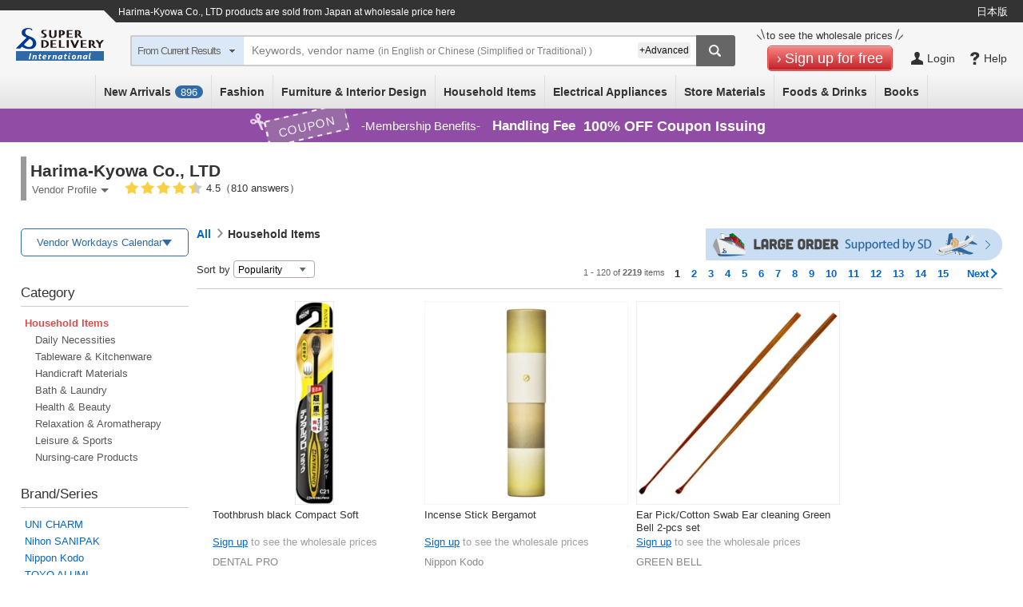

--- FILE ---
content_type: text/html;charset=UTF-8
request_url: https://www.superdelivery.com/en/do/dpsl/204961/5134/
body_size: 33203
content:
<!DOCTYPE HTML>
<html lang="en">
<head>
					
<meta http-equiv="Content-Type" content="text/html; charset=UTF-8">
<meta name="format-detection" content="telephone=no">
<title>Harima-Kyowa Co., LTD  products are sold from Japan at wholesale price here | SUPER DELIVERY</title>
<meta name="robots" content="noodp,noydir,index,follow">
<meta http-equiv="X-UA-Compatible" content="IE=edge">
<meta name="description" content="Harima-Kyowa Co., LTD is a Japanese vendor on SUPER DELIVERY. Find the exclusive online wholesale by Japanese vendors available only at SUPER DELIVERY. All the high-quality and unique products are provided with a minimum purchase as low as 1 piece.">
<meta http-equiv="Content-Style-Type" content="text/css">
<meta http-equiv="Content-Script-Type" content="text/javascript">
<link rel="SHORTCUT ICON" href="//c.superdelivery.com/img/sd.ico">
<link rel="manifest" href="/manifest_en.json">
<link rel="apple-touch-icon" href="//c.superdelivery.com/img/logo/apple-touch-icon-en.png">
<link rel="canonical" href="https://www.superdelivery.com/en/do/dpsl/204961/5134/"><link rel="alternate" hreflang="en" href="https://www.superdelivery.com/en/do/dpsl/204961/5134/"><link rel="alternate" hreflang="zh-Hant" href="https://www.superdelivery.com/en/zh-tw/do/dpsl/204961/5134/"><link rel="alternate" hreflang="zh-Hans" href="https://www.superdelivery.com/en/zh-cn/do/dpsl/204961/5134/">
<link href="https://www.superdelivery.com/en/do/dpsl/204961/5134/2/" rel="next">
<meta name="viewport" content="width=device-width, initial-scale=1.0, maximum-scale=1.0, user-scalable=0">
	


<script type="text/javascript">
var gtmDataLayer = gtmDataLayer || [];

	
	

gtmDataLayer.push({'environment_name': 'production'});
</script>
<!-- Google Tag Manager -->
<script>(function(w,d,s,l,i){w[l]=w[l]||[];w[l].push({'gtm.start':
new Date().getTime(),event:'gtm.js'});var f=d.getElementsByTagName(s)[0],
j=d.createElement(s),dl=l!='dataLayer'?'&l='+l:'';j.async=true;j.src=
'https://www.googletagmanager.com/gtm.js?id='+i+dl;f.parentNode.insertBefore(j,f);
})(window,document,'script','gtmDataLayer','GTM-TSMLTCL');</script>
<!-- End Google Tag Manager -->
	




<script type="text/javascript" src="//c.superdelivery.com/js/sp-cooperate.js?srup.e0c7cdcf46fbfbc2ec6c663a5ab31e96b0d4dee2"></script>
<script type="text/javascript">
	autoTransSP("");
</script>

	
<link rel="stylesheet" href="//c.superdelivery.com/css/retailer-part-001.css?srup.e0c7cdcf46fbfbc2ec6c663a5ab31e96b0d4dee2">
<link rel="stylesheet" href="//c.superdelivery.com/css/common.css?srup.e0c7cdcf46fbfbc2ec6c663a5ab31e96b0d4dee2">
<link rel="stylesheet" href="//c.superdelivery.com/css/form.css?srup.e0c7cdcf46fbfbc2ec6c663a5ab31e96b0d4dee2">
<link rel="stylesheet" href="//c.superdelivery.com/css/header.css?srup.e0c7cdcf46fbfbc2ec6c663a5ab31e96b0d4dee2">
<link rel="stylesheet" href="//c.superdelivery.com/css/footer_exp.css?srup.e0c7cdcf46fbfbc2ec6c663a5ab31e96b0d4dee2">
<link rel="stylesheet" href="//c.superdelivery.com/css/header_exp.css?srup.e0c7cdcf46fbfbc2ec6c663a5ab31e96b0d4dee2">
<link rel="stylesheet" href="//c.superdelivery.com/css/rwd_exp.css?srup.e0c7cdcf46fbfbc2ec6c663a5ab31e96b0d4dee2">
<link rel="stylesheet" href="//c.superdelivery.com/css/unique.css?srup.e0c7cdcf46fbfbc2ec6c663a5ab31e96b0d4dee2">
<link rel="stylesheet" href="//c.superdelivery.com/css/unique_exp.css?srup.e0c7cdcf46fbfbc2ec6c663a5ab31e96b0d4dee2">
	<link rel="stylesheet" href="//c.superdelivery.com/css/productlist_exp.css?srup.e0c7cdcf46fbfbc2ec6c663a5ab31e96b0d4dee2">
	
<script type="text/javascript" src="//c.superdelivery.com/js/wait_for_defined.js"></script>
<script type="text/javascript" src="//c.superdelivery.com/js/jquery-1.6.4.min.js?srup.e0c7cdcf46fbfbc2ec6c663a5ab31e96b0d4dee2"></script>
<script language="JavaScript" src="//c.superdelivery.com/js/common.js?srup.e0c7cdcf46fbfbc2ec6c663a5ab31e96b0d4dee2" type="text/javascript"></script>
<script type="text/javascript" src="//c.superdelivery.com/js/image_centering.js?srup.e0c7cdcf46fbfbc2ec6c663a5ab31e96b0d4dee2"></script>
<script type="text/javascript" src="//c.superdelivery.com/js/raccoon_cookie.js?srup.e0c7cdcf46fbfbc2ec6c663a5ab31e96b0d4dee2"></script>
<script type="text/javascript" src="//c.superdelivery.com/js/mobile_ua.js?srup.e0c7cdcf46fbfbc2ec6c663a5ab31e96b0d4dee2"></script>
<script src="//c.superdelivery.com/js/companydata.js" async></script>
<script type="text/javascript" src="//c.superdelivery.com/js/jquery.autocomplete.js?srup.e0c7cdcf46fbfbc2ec6c663a5ab31e96b0d4dee2"></script>
<script type="text/javascript" src="//c.superdelivery.com/js/searchbox/jqueryWatermaker.js?srup.e0c7cdcf46fbfbc2ec6c663a5ab31e96b0d4dee2"></script>
<script type="text/javascript" src="//c.superdelivery.com/js/en/searchbox/search_box_liquid.js?srup.e0c7cdcf46fbfbc2ec6c663a5ab31e96b0d4dee2"></script>
<script type="text/javascript">
jQuery(function ($) {
		var fixHeaderLayout = function() {
			if(document.querySelector("#header-area-common")) { 
				var headerHeight = document.querySelector(".header-inner").getBoundingClientRect().height;
				$("#header-area-common").css("height", headerHeight);
			}
		}
		fixHeaderLayout();
		$(window).resize(function(){ fixHeaderLayout(); });
	});
</script>








	
	
		
	



	<script type="text/javascript" src="//c.superdelivery.com/js/image_centering.js?srup.e0c7cdcf46fbfbc2ec6c663a5ab31e96b0d4dee2"></script>
<script type="text/javascript" src="//c.superdelivery.com/js/en/common/hoverCurrencyRate.js?srup.e0c7cdcf46fbfbc2ec6c663a5ab31e96b0d4dee2"></script>
<script>
$(function(){
  HoverCurrencyRate.start(
    
  );
});
</script>
	
<script type="text/javascript">
	var analyticsTracker = {
		_trackPageview: function(opt_pageURL) {
			if (typeof opt_pageURL === 'string') {
				gtmDataLayer.push({
					'ga4_event_name': 'tracking',
					'ga4_event_param1': {'name': 'tracking_path', 'value': opt_pageURL.replace(/^\/analytics\//, '/')},
					'ga4_event_param2': undefined,
					'ga4_event_param3': undefined,
					'event': 'ga4_event'
				});
			}
		}
	};
</script>
	

<script type="application/ld+json">
{
    "@context": "https://schema.org",
    "@type": "Organization",
    "name": "株式会社ラクーンコマース",
    "url": "https://www.raccoon.ne.jp/commerce/",
    "logo": "https://www.raccoon.ne.jp/img/logo/logo_rh.svg"
}
</script>
<script data-id="bread_crumb_list" type="application/ld+json">
    
    [{"itemListElement":[{"position":1,"name":"TOP","item":"https://www.superdelivery.com/en/","@type":"ListItem"},{"position":2,"name":"Harima-Kyowa Co., LTD products are sold from Japan at wholesale price here","item":"https://www.superdelivery.com/en/do/dpsl/204961/","@type":"ListItem"},{"position":3,"name":"Harima-Kyowa Co., LTD products are sold from Japan at wholesale price here","@type":"ListItem"}],"@context":"https://schema.org","@type":"BreadcrumbList"},{"itemListElement":[{"position":1,"name":"TOP","item":"https://www.superdelivery.com/en/","@type":"ListItem"},{"position":2,"name":"import \"Household Items\" products from Japan at wholesale prices","item":"https://www.superdelivery.com/en/do/psl/5134/","@type":"ListItem"},{"position":3,"name":"Harima-Kyowa Co., LTD products are sold from Japan at wholesale price here","@type":"ListItem"}],"@context":"https://schema.org","@type":"BreadcrumbList"}]
    
</script>
</head>
<body>
	
<!-- Google Tag Manager (noscript) -->
<noscript><iframe src="https://www.googletagmanager.com/ns.html?id=GTM-TSMLTCL"
height="0" width="0" style="display:none;visibility:hidden"></iframe></noscript>
<!-- End Google Tag Manager (noscript) -->
	

<script type="text/javascript" src="//c.superdelivery.com/js/en/product_list/search_area.js?srup.e0c7cdcf46fbfbc2ec6c663a5ab31e96b0d4dee2"></script>



	
	
	


<div class="foreign-sp-sort-and-filter">
	<form class="searchbox" action="/en/do/dpsl/204961/" method="get" name="sortAndFilterForm">
		<input type="hidden" name="cc" value="5134">
		<input type="hidden" name="so" value="">
		<input type="hidden" name="bd" value="">
		
		
			<input type="hidden" name="br" value="">
		
		

		<div class="first-sentence">
			<div class="up-table">
				<div class="search-box-main">
					<input id="header_word3" type="text" name="word" class="search-txt-input" value="" placeholder="Keywords, vendor name (in English or Chinese (Simplified or Traditional) )"><span id="sortAndFilterhWordclearButton" class="sort-and-filter-word-clear-button-wrap"><span class="word-clear-button"></span></span>
				</div>
				<div id="rightCancelSandF" class="right-cancel cancel_button">Cancel</div>
			</div>
			<div class="down-table">
				<div class="left-word">Exclude words</div>
				<div class="right-input-area"><input type="text" name="exw" value="" placeholder="e.g.: AAA BBB"></div>
			</div>
		</div>
		<div class="second-sentence">
			<div class="table open_detail_condition" id="sort_by">
				<div class="subject-name">Sort by</div>
				<div id="foreignSpSortByButton" class="select-word-name next-icon-arrow">
					Popularity
					
					
					
					
					
					
				</div>
				<div class="sort-and-filter-inner-box">
					<ul>
						<li class="close">Sort by</li>
						<li class="like_radio default_co_red close co-red" data-order-type="popularity">Popularity</li>
						<li class="like_radio close " data-order-type="newly">New Items</li>
						
						
						
							<li class="like_radio close " data-order-type="pricedown">Price Update</li>
						
						
					</ul>
				</div>
			</div>
		</div>
		<div class="second-sentence">
			<div class="table" id="category_row" data-genre-code="5134">
				<div class="subject-name">Category</div>
				<div class="select-word-name next-icon-arrow">&nbsp;</div>
				
			</div>

			<div class="table open_detail_condition" id="deep_refiner">
				<div class="subject-name">Deep Refiner</div>
				<div class="select-word-name next-icon-arrow">&nbsp;</div>
				<div class="sort-and-filter-inner-box checkbox-type-inner-box">
					<ul>
						<li class="close update_checkbox">Deep Refiner</li>
						<li><label><input type="checkbox" name="is" value="1" ><span>In stock</span></label></li>
						<li><label><input type="checkbox" name="oi" value="1" ><span>Available as a single item</span></label></li>
						
						
					</ul>
				</div>
			</div>

			
			<div class="table open_detail_condition" id="brand">
				<div class="subject-name">Brand/Series</div>
				<div id="foreignSpSortByButton" class="select-word-name next-icon-arrow">
					
				</div>
				<div class="sort-and-filter-inner-box">
					<ul>
						<li class="close">Brand/Series</li>
						
						
						<li class="like_radio close " data-brand-name="UNI CHARM">UNI CHARM</li>
						
						
						<li class="like_radio close " data-brand-name="Nihon SANIPAK">Nihon SANIPAK</li>
						
						
						<li class="like_radio close " data-brand-name="Nippon Kodo">Nippon Kodo</li>
						
						
						<li class="like_radio close " data-brand-name="TOYO ALUMI">TOYO ALUMI</li>
						
						
						<li class="like_radio close " data-brand-name="EBISU">EBISU</li>
						
						
						<li class="like_radio close " data-brand-name="Kikulon">Kikulon</li>
						
						
						<li class="like_radio close " data-brand-name="Unicharm">Unicharm</li>
						
						
						<li class="like_radio close " data-brand-name="DAIO SEISHI">DAIO SEISHI</li>
						
						
						<li class="like_radio close " data-brand-name="JAPAX">JAPAX</li>
						
						
						<li class="like_radio close " data-brand-name="DENTAL PRO">DENTAL PRO</li>
						
						
						<li class="like_radio close " data-brand-name="GREEN BELL">GREEN BELL</li>
						
						
						<li class="like_radio close " data-brand-name="3M">3M</li>
						
						
						<li class="like_radio close " data-brand-name="KOBAYASHI SEIYAKU">KOBAYASHI SEIYAKU</li>
						
						
						<li class="like_radio close " data-brand-name="NEPIA">NEPIA</li>
						
						
						<li class="like_radio close " data-brand-name="CRECIA">CRECIA</li>
						
						
						<li class="like_radio close " data-brand-name="Heiwamedic">Heiwamedic</li>
						
						
						<li class="like_radio close " data-brand-name="clover">clover</li>
						
						
						<li class="like_radio close " data-brand-name="KOKUBO KOUGYO">KOKUBO KOUGYO</li>
						
						
						<li class="like_radio close " data-brand-name="COTTON LABO">COTTON LABO</li>
						
						
						<li class="like_radio close " data-brand-name="S.T.">S.T.</li>
						
					</ul>
				</div>
			</div>
			

			

			
		</div>
		<div class="button-area">
			<div class="co-btn co-btn-wht co-btn-ss"><span><a id="reset_button" href="javascript:void(0);">Reset</a></span></div>
			<div class="co-btn co-btn-red co-btn-s"><span><a id="apply_button" href="javascript:void(0);">Apply</a></span></div>
		</div>
	</form>
</div>


<div class="sp-sort-and-filter-loading-bg">
</div>
<div class="sp-sort-and-filter-loading">
	<div class="circle">
		<span></span>
		<span></span>
		<span></span>
		<span></span>
		<span></span>
		<span></span>
		<span></span>
		<span></span>
		<span></span>
		<span></span>
		<span></span>
		<span></span>
	</div>
</div>

<script type="text/javascript">
$(function(){
	//×ボタン
	$('#sortAndFilterhWordclearButton').bind({"touchstart click" : function(){this.isTouch = true;}, "touchmove" : function(){this.isTouch = false;}
		,"click touchend" : function(){
			if(this.isTouch == true){
				$('#header_word3').val('');
				return false;
			}
		}
	});
	var param = {
		dealerCode:
			
				204961
				
			,
		ga: [],
		oa: [],
		tg: [],
		ajaxSrup: "srup.e0c7cdcf46fbfbc2ec6c663a5ab31e96b0d4dee2"
	};
	var sortAndFilter = new SortAndFilter(param);
	sortAndFilter.initialize();

});
</script>

	



	
		
	
	







	
	

<div class="foreign-sp-header-slidemenu">
	<ul style="display: none">
		<li class="next-exists cate-li">Category</li>
		<li>
			<ul>
				<li class="prev-exists go-back">Go Back</li>
				<li><a href="/en/do/psl/?so=newly&amp;re=1&amp;vi=1" onclick="analyticsTracker._trackPageview('/analytics/sp/header/foreign/new/');">New Arrivals (<span id="recentProductCount2">0</span>)</a></li>
				<li class="next-exists">All Categories</li>
				<li>
					<ul>
						<li class="prev-exists go-back">Go Back</li>
						<li>
							<ul>
								<li><a href="/en/do/psl/1052/?vi=1" onclick="analyticsTracker._trackPageview('/analytics/sp/header/foreign/1052/');">Fashion All</a></li>
								<li><a href="/en/do/psl/1053/?vi=1" onclick="analyticsTracker._trackPageview('/analytics/sp/header/foreign/1053/');">Women's Clothing</a></li>
								<li><a href="/en/do/psl/1101/?vi=1" onclick="analyticsTracker._trackPageview('/analytics/sp/header/foreign/1101/');">Men's Clothing</a></li>
								<li><a href="/en/do/psl/1138/?vi=1" onclick="analyticsTracker._trackPageview('/analytics/sp/header/foreign/1138/');">Baby &amp; Kids' Clothing</a></li>
								<li><a href="/en/do/psl/4298/?vi=1" onclick="analyticsTracker._trackPageview('/analytics/sp/header/foreign/4298/');">Wristwatches</a></li>
								<li><a href="/en/do/psl/1166/?vi=1" onclick="analyticsTracker._trackPageview('/analytics/sp/header/foreign/1166/');">Shoes</a></li>
								<li><a href="/en/do/psl/1306/?vi=1" onclick="analyticsTracker._trackPageview('/analytics/sp/header/foreign/1306/');">Bags &amp; Wallets</a></li>
								<li><a href="/en/do/psl/2701/?vi=1" onclick="analyticsTracker._trackPageview('/analytics/sp/header/foreign/2701/');">Fashion Accessories</a></li>
								<li><a href="/en/do/psl/1317/?vi=1" onclick="analyticsTracker._trackPageview('/analytics/sp/header/foreign/1317/');">Accessories &amp; Jewelry</a></li>
							</ul>
							<ul>
								<li><a href="/en/do/psl/5012/?vi=1" onclick="analyticsTracker._trackPageview('/analytics/sp/header/foreign/5012/');" >Furniture &amp; Interior Design All</a></li>
								<li><a href="/en/do/psl/1237/?vi=1" onclick="analyticsTracker._trackPageview('/analytics/sp/header/foreign/1237/');">Furniture</a></li>
								<li><a href="/en/do/psl/5663/?vi=1" onclick="analyticsTracker._trackPageview('/analytics/sp/header/foreign/5663/');">Lamps &amp; Lighting</a></li>
								<li><a href="/en/do/psl/642/?vi=1" onclick="analyticsTracker._trackPageview('/analytics/sp/header/foreign/642/');">Bedding</a></li>
								<li><a href="/en/do/psl/646/?vi=1" onclick="analyticsTracker._trackPageview('/analytics/sp/header/foreign/646/');">Fabrics</a></li>
								<li><a href="/en/do/psl/672/?vi=1" onclick="analyticsTracker._trackPageview('/analytics/sp/header/foreign/672/');">Wall &amp; Table Clocks</a></li>
								<li><a href="/en/do/psl/5013/?vi=1" onclick="analyticsTracker._trackPageview('/analytics/sp/header/foreign/5013/');">Home Decor</a></li>
								<li><a href="/en/do/psl/5014/?vi=1" onclick="analyticsTracker._trackPageview('/analytics/sp/header/foreign/5014/');">Decorative Arts</a></li>
								<li><a href="/en/do/psl/5015/?vi=1" onclick="analyticsTracker._trackPageview('/analytics/sp/header/foreign/5015/');">House Plants</a></li>
								<li><a href="/en/do/psl/647/?vi=1" onclick="analyticsTracker._trackPageview('/analytics/sp/header/foreign/647/');">Home Appliances</a></li>
								<li><a href="/en/do/psl/6123/?vi=1" onclick="analyticsTracker._trackPageview('/analytics/sp/header/foreign/6123/');">Housing Equipment</a></li>
							</ul>
							<ul>
								<li><a href="/en/do/psl/5134/?vi=1" onclick="analyticsTracker._trackPageview('/analytics/sp/header/foreign/5134/');">Household Items All</a></li>
								<li><a href="/en/do/psl/2866/?vi=1" onclick="analyticsTracker._trackPageview('/analytics/sp/header/foreign/2866/');">Daily Necessities</a></li>
								<li><a href="/en/do/psl/1284/?vi=1" onclick="analyticsTracker._trackPageview('/analytics/sp/header/foreign/1284/');">Tableware &amp; Kitchenware</a></li>
								<li><a href="/en/do/psl/1379/?vi=1" onclick="analyticsTracker._trackPageview('/analytics/sp/header/foreign/1379/');">Stationery &amp; Craft</a></li>
								<li><a href="/en/do/psl/4077/?vi=1" onclick="analyticsTracker._trackPageview('/analytics/sp/header/foreign/4077/');">Handicraft Materials</a></li>
								<li><a href="/en/do/psl/1362/?vi=1" onclick="analyticsTracker._trackPageview('/analytics/sp/header/foreign/1362/');">Toys &amp; Hobbies</a></li>
								<li><a href="/en/do/psl/1258/?vi=1" onclick="analyticsTracker._trackPageview('/analytics/sp/header/foreign/1258/');">Bath &amp; Laundry</a></li>
								<li><a href="/en/do/psl/1269/?vi=1" onclick="analyticsTracker._trackPageview('/analytics/sp/header/foreign/1269/');">Health &amp; Beauty</a></li>
								<li><a href="/en/do/psl/657/?vi=1" onclick="analyticsTracker._trackPageview('/analytics/sp/header/foreign/657/');">Relaxation &amp; Aromatherapy</a></li>
								<li><a href="/en/do/psl/1210/?vi=1" onclick="analyticsTracker._trackPageview('/analytics/sp/header/foreign/1210/');">Leisure &amp; Sports</a></li>
								<li><a href="/en/do/psl/5135/?vi=1" onclick="analyticsTracker._trackPageview('/analytics/sp/header/foreign/5135/');">Garden &amp; Patio</a></li>
								<li><a href="/en/do/psl/1395/?vi=1" onclick="analyticsTracker._trackPageview('/analytics/sp/header/foreign/1395/');">Pet Supplies</a></li>
								<li><a href="/en/do/psl/6131/?vi=1" onclick="analyticsTracker._trackPageview('/analytics/sp/header/foreign/6131/');">Nursing-care Products</a></li>
							</ul>
							<ul>
								<li><a href="/en/do/psl/1399/?vi=1" onclick="analyticsTracker._trackPageview('/analytics/sp/header/foreign/1399/');">Electrical Appliances All</a></li>
								<li><a href="/en/do/psl/3330/?vi=1" onclick="analyticsTracker._trackPageview('/analytics/sp/header/foreign/3330/');">Home Appliances</a></li>
								<li><a href="/en/do/psl/3373/?vi=1" onclick="analyticsTracker._trackPageview('/analytics/sp/header/foreign/3373/');">AV Equipment &amp; Cameras</a></li>
								<li><a href="/en/do/psl/757/?vi=1" onclick="analyticsTracker._trackPageview('/analytics/sp/header/foreign/757/');">PCs &amp; Peripherals</a></li>
								<li><a href="/en/do/psl/5568/?vi=1" onclick="analyticsTracker._trackPageview('/analytics/sp/header/foreign/5568/');">Phone &amp; Tablet Accessories</a></li>
							</ul>
							<ul>
								<li><a href="/en/do/psl/1409/?vi=1" onclick="analyticsTracker._trackPageview('/analytics/sp/header/foreign/1409/');">Store Materials All</a></li>
								<li><a href="/en/do/psl/1036/?vi=1" onclick="analyticsTracker._trackPageview('/analytics/sp/header/foreign/1036/');">Gift Wrapping</a></li>
								<li><a href="/en/do/psl/1047/?vi=1" onclick="analyticsTracker._trackPageview('/analytics/sp/header/foreign/1047/');">Seasonal</a></li>
								<li><a href="/en/do/psl/1050/?vi=1" onclick="analyticsTracker._trackPageview('/analytics/sp/header/foreign/1050/');">Event Supplies</a></li>
								<li><a href="/en/do/psl/1410/?vi=1" onclick="analyticsTracker._trackPageview('/analytics/sp/header/foreign/1410/');">Retail Store Supplies</a></li>
								<li><a href="/en/do/psl/1421/?vi=1" onclick="analyticsTracker._trackPageview('/analytics/sp/header/foreign/1421/');">Food Packaging Supplies</a></li>
								<li><a href="/en/do/psl/5932/?vi=1" onclick="analyticsTracker._trackPageview('/analytics/sp/header/foreign/5932/');">Display Products</a></li>
								<li><a href="/en/do/psl/5946/?vi=1" onclick="analyticsTracker._trackPageview('/analytics/sp/header/foreign/5946/');">Store Fixtures</a></li>
							</ul>
							
								<ul>
									<li><a href="/en/do/psl/2900/?vi=1" onclick="analyticsTracker._trackPageview('/analytics/sp/header/foreign/2900/');">Foods &amp; Drinks All</a></li>
									<li><a href="/en/do/psl/5972/?vi=1" onclick="analyticsTracker._trackPageview('/analytics/sp/header/foreign/5972/');">Snacks</a></li>
									<li><a href="/en/do/psl/2916/?vi=1" onclick="analyticsTracker._trackPageview('/analytics/sp/header/foreign/2916/');">Drinks</a></li>
									<li><a href="/en/do/psl/6145/?vi=1" onclick="analyticsTracker._trackPageview('/analytics/sp/header/foreign/6145/');">Alcohol</a></li>
									<li><a href="/en/do/psl/5994/?vi=1" onclick="analyticsTracker._trackPageview('/analytics/sp/header/foreign/5994/');">Foods</a></li>
									<li><a href="/en/do/psl/2908/?vi=1" onclick="analyticsTracker._trackPageview('/analytics/sp/header/foreign/2908/');">Seasonings</a></li>
								</ul>
							
							<ul>
								<li><a href="/en/do/psl/6022/?vi=1" onclick="analyticsTracker._trackPageview('/analytics/sp/header/foreign/6022/');">Books All</a></li>
								<li><a href="/en/do/psl/6023/?vi=1" onclick="analyticsTracker._trackPageview('/analytics/sp/header/foreign/6023/');">Practical Books</a></li>
								<li><a href="/en/do/psl/6073/?vi=1" onclick="analyticsTracker._trackPageview('/analytics/sp/header/foreign/6073/');">Children's Books</a></li>
								<li><a href="/en/do/psl/6113/?vi=1" onclick="analyticsTracker._trackPageview('/analytics/sp/header/foreign/6113/');">Picture Dictionaries</a></li>
								<li><a href="/en/do/psl/6117/?vi=1" onclick="analyticsTracker._trackPageview('/analytics/sp/header/foreign/6117/');">Magazines</a></li>
								<li><a href="/en/do/psl/6048/?vi=1" onclick="analyticsTracker._trackPageview('/analytics/sp/header/foreign/6048/');">Magazine Books</a></li>
								<li><a href="/en/do/psl/6114/?vi=1" onclick="analyticsTracker._trackPageview('/analytics/sp/header/foreign/6114/');">Other Books</a></li>
							</ul>
						</li>
					</ul>
				</li>
				<li class="next-exists">Fashion</li>
				<li>
					<ul>
						<li class="prev-exists go-back">Go Back</li>
						<li><a href="/en/do/psl/1052/?vi=1" onclick="analyticsTracker._trackPageview('/analytics/sp/header/foreign/1052/');">Fashion All</a></li>
						<li><a href="/en/do/psl/1053/?vi=1" onclick="analyticsTracker._trackPageview('/analytics/sp/header/foreign/1053/');">Women's Clothing</a></li>
						<li><a href="/en/do/psl/1101/?vi=1" onclick="analyticsTracker._trackPageview('/analytics/sp/header/foreign/1101/');">Men's Clothing</a></li>
						<li><a href="/en/do/psl/1138/?vi=1" onclick="analyticsTracker._trackPageview('/analytics/sp/header/foreign/1138/');">Baby &amp; Kids' Clothing</a></li>
						<li><a href="/en/do/psl/4298/?vi=1" onclick="analyticsTracker._trackPageview('/analytics/sp/header/foreign/4298/');">Wristwatches</a></li>
						<li><a href="/en/do/psl/1166/?vi=1" onclick="analyticsTracker._trackPageview('/analytics/sp/header/foreign/1166/');">Shoes</a></li>
						<li><a href="/en/do/psl/1306/?vi=1" onclick="analyticsTracker._trackPageview('/analytics/sp/header/foreign/1306/');">Bags &amp; Wallets</a></li>
						<li><a href="/en/do/psl/2701/?vi=1" onclick="analyticsTracker._trackPageview('/analytics/sp/header/foreign/2701/');">Fashion Accessories</a></li>
						<li><a href="/en/do/psl/1317/?vi=1" onclick="analyticsTracker._trackPageview('/analytics/sp/header/foreign/1317/');">Accessories &amp; Jewelry</a></li>
					</ul>
				</li>
				<li class="next-exists">Furniture &amp; Interior Design</li>
				<li>
					<ul>
						<li class="prev-exists go-back">Go Back</li>
						<li><a href="/en/do/psl/5012/?vi=1" onclick="analyticsTracker._trackPageview('/analytics/sp/header/foreign/5012/');" >Furniture &amp; Interior Design All</a></li>
						<li><a href="/en/do/psl/1237/?vi=1" onclick="analyticsTracker._trackPageview('/analytics/sp/header/foreign/1237/');">Furniture</a></li>
						<li><a href="/en/do/psl/5663/?vi=1" onclick="analyticsTracker._trackPageview('/analytics/sp/header/foreign/5663/');">Lamps &amp; Lighting</a></li>
						<li><a href="/en/do/psl/642/?vi=1" onclick="analyticsTracker._trackPageview('/analytics/sp/header/foreign/642/');">Bedding</a></li>
						<li><a href="/en/do/psl/646/?vi=1" onclick="analyticsTracker._trackPageview('/analytics/sp/header/foreign/646/');">Fabrics</a></li>
						<li><a href="/en/do/psl/672/?vi=1" onclick="analyticsTracker._trackPageview('/analytics/sp/header/foreign/672/');">Wall &amp; Table Clocks</a></li>
						<li><a href="/en/do/psl/5013/?vi=1" onclick="analyticsTracker._trackPageview('/analytics/sp/header/foreign/5013/');">Home Decor</a></li>
						<li><a href="/en/do/psl/5014/?vi=1" onclick="analyticsTracker._trackPageview('/analytics/sp/header/foreign/5014/');">Decorative Arts</a></li>
						<li><a href="/en/do/psl/5015/?vi=1" onclick="analyticsTracker._trackPageview('/analytics/sp/header/foreign/5015/');">House Plants</a></li>
						<li><a href="/en/do/psl/647/?vi=1" onclick="analyticsTracker._trackPageview('/analytics/sp/header/foreign/647/');">Home Appliances</a></li>
						<li><a href="/en/do/psl/6123/?vi=1" onclick="analyticsTracker._trackPageview('/analytics/sp/header/foreign/6123/');">Housing Equipment</a></li>
					</ul>
				</li>
				<li class="next-exists">Household Items</li>
				<li>
					<ul>
						<li class="prev-exists go-back">Go Back</li>
						<li><a href="/en/do/psl/5134/?vi=1" onclick="analyticsTracker._trackPageview('/analytics/sp/header/foreign/5134/');">Household Items All</a></li>
						<li><a href="/en/do/psl/2866/?vi=1" onclick="analyticsTracker._trackPageview('/analytics/sp/header/foreign/2866/');">Daily Necessities</a></li>
						<li><a href="/en/do/psl/1284/?vi=1" onclick="analyticsTracker._trackPageview('/analytics/sp/header/foreign/1284/');">Tableware &amp; Kitchenware</a></li>
						<li><a href="/en/do/psl/1379/?vi=1" onclick="analyticsTracker._trackPageview('/analytics/sp/header/foreign/1379/');">Stationery &amp; Craft</a></li>
						<li><a href="/en/do/psl/4077/?vi=1" onclick="analyticsTracker._trackPageview('/analytics/sp/header/foreign/4077/');">Handicraft Materials</a></li>
						<li><a href="/en/do/psl/1362/?vi=1" onclick="analyticsTracker._trackPageview('/analytics/sp/header/foreign/1362/');">Toys &amp; Hobbies</a></li>
						<li><a href="/en/do/psl/1258/?vi=1" onclick="analyticsTracker._trackPageview('/analytics/sp/header/foreign/1258/');">Bath &amp; Laundry</a></li>
						<li><a href="/en/do/psl/1269/?vi=1" onclick="analyticsTracker._trackPageview('/analytics/sp/header/foreign/1269/');">Health &amp; Beauty</a></li>
						<li><a href="/en/do/psl/657/?vi=1" onclick="analyticsTracker._trackPageview('/analytics/sp/header/foreign/657/');">Relaxation &amp; Aromatherapy</a></li>
						<li><a href="/en/do/psl/1210/?vi=1" onclick="analyticsTracker._trackPageview('/analytics/sp/header/foreign/1210/');">Leisure &amp; Sports</a></li>
						<li><a href="/en/do/psl/5135/?vi=1" onclick="analyticsTracker._trackPageview('/analytics/sp/header/foreign/5135/');">Garden &amp; Patio</a></li>
						<li><a href="/en/do/psl/1395/?vi=1" onclick="analyticsTracker._trackPageview('/analytics/sp/header/foreign/1395/');">Pet Supplies</a></li>
						<li><a href="/en/do/psl/6131/?vi=1" onclick="analyticsTracker._trackPageview('/analytics/sp/header/foreign/6131/');">Nursing-care Products</a></li>
						<li><a href="/en/do/psl/6193/?vi=1" onclick="analyticsTracker._trackPageview('/analytics/sp/header/foreign/6193/');">Other Household Items</a></li>
					</ul>
				</li>
				<li class="next-exists">Electrical Appliances</li>
				<li>
					<ul>
						<li class="prev-exists go-back">Go Back</li>
						<li><a href="/en/do/psl/1399/?vi=1" onclick="analyticsTracker._trackPageview('/analytics/sp/header/foreign/1399/');">Electrical Appliances All</a></li>
						<li><a href="/en/do/psl/3330/?vi=1" onclick="analyticsTracker._trackPageview('/analytics/sp/header/foreign/3330/');">Home Appliances</a></li>
						<li><a href="/en/do/psl/3373/?vi=1" onclick="analyticsTracker._trackPageview('/analytics/sp/header/foreign/3373/');">AV Equipment &amp; Cameras</a></li>
						<li><a href="/en/do/psl/757/?vi=1" onclick="analyticsTracker._trackPageview('/analytics/sp/header/foreign/757/');">PCs &amp; Peripherals</a></li>
						<li><a href="/en/do/psl/5568/?vi=1" onclick="analyticsTracker._trackPageview('/analytics/sp/header/foreign/5568/');">Phone &amp; Tablet Accessories</a></li>
					</ul>
				</li>
				<li class="next-exists">Store Materials</li>
				<li>
					<ul>
						<li class="prev-exists go-back">Go Back</li>
						<li><a href="/en/do/psl/1409/?vi=1" onclick="analyticsTracker._trackPageview('/analytics/sp/header/foreign/1409/');">Store Materials All</a></li>
						<li><a href="/en/do/psl/1036/?vi=1" onclick="analyticsTracker._trackPageview('/analytics/sp/header/foreign/1036/');">Gift Wrapping</a></li>
						<li><a href="/en/do/psl/1047/?vi=1" onclick="analyticsTracker._trackPageview('/analytics/sp/header/foreign/1047/');">Seasonal</a></li>
						<li><a href="/en/do/psl/1050/?vi=1" onclick="analyticsTracker._trackPageview('/analytics/sp/header/foreign/1050/');">Event Supplies</a></li>
						<li><a href="/en/do/psl/1410/?vi=1" onclick="analyticsTracker._trackPageview('/analytics/sp/header/foreign/1410/');">Retail Store Supplies</a></li>
						<li><a href="/en/do/psl/1421/?vi=1" onclick="analyticsTracker._trackPageview('/analytics/sp/header/foreign/1421/');">Food Packaging Supplies</a></li>
						<li><a href="/en/do/psl/5932/?vi=1" onclick="analyticsTracker._trackPageview('/analytics/sp/header/foreign/5932/');">Display Products</a></li>
						<li><a href="/en/do/psl/5946/?vi=1" onclick="analyticsTracker._trackPageview('/analytics/sp/header/foreign/5946/');">Store Fixtures</a></li>
					</ul>
				</li>
				
					<li class="next-exists">Foods &amp; Drinks</li>
					<li>
						<ul>
							<li class="prev-exists go-back">Go Back</li>
							<li><a href="/en/do/psl/2900/?vi=1" onclick="analyticsTracker._trackPageview('/analytics/sp/header/foreign/2900/');">Foods &amp; Drinks All</a></li>
							<li><a href="/en/do/psl/5972/?vi=1" onclick="analyticsTracker._trackPageview('/analytics/sp/header/foreign/5972/');">Snacks</a></li>
							<li><a href="/en/do/psl/2916/?vi=1" onclick="analyticsTracker._trackPageview('/analytics/sp/header/foreign/2916/');">Drinks</a></li>
							<li><a href="/en/do/psl/6145/?vi=1" onclick="analyticsTracker._trackPageview('/analytics/sp/header/foreign/6145/');">Alcohol</a></li>
							<li><a href="/en/do/psl/5994/?vi=1" onclick="analyticsTracker._trackPageview('/analytics/sp/header/foreign/5994/');">Foods</a></li>
							<li><a href="/en/do/psl/2908/?vi=1" onclick="analyticsTracker._trackPageview('/analytics/sp/header/foreign/2908/');">Seasonings</a></li>
						</ul>
					</li>
				
				<li class="next-exists">Books</li>
				<li>
					<ul>
						<li class="prev-exists go-back">Go Back</li>
						<li><a href="/en/do/psl/6022/?vi=1" onclick="analyticsTracker._trackPageview('/analytics/sp/header/foreign/6022/');">Books All</a></li>
						<li><a href="/en/do/psl/6023/?vi=1" onclick="analyticsTracker._trackPageview('/analytics/sp/header/foreign/6023/');">Practical Books</a></li>
						<li><a href="/en/do/psl/6073/?vi=1" onclick="analyticsTracker._trackPageview('/analytics/sp/header/foreign/6073/');">Children's Books</a></li>
						<li><a href="/en/do/psl/6113/?vi=1" onclick="analyticsTracker._trackPageview('/analytics/sp/header/foreign/6113/');">Picture Dictionaries</a></li>
						<li><a href="/en/do/psl/6117/?vi=1" onclick="analyticsTracker._trackPageview('/analytics/sp/header/foreign/6117/');">Magazines</a></li>
						<li><a href="/en/do/psl/6048/?vi=1" onclick="analyticsTracker._trackPageview('/analytics/sp/header/foreign/6048/');">Magazine Books</a></li>
						<li><a href="/en/do/psl/6114/?vi=1" onclick="analyticsTracker._trackPageview('/analytics/sp/header/foreign/6114/');">Other Books</a></li>
					</ul>
				</li>
				
			</ul>
		</li>
		<li class="wish-li"><a href="/en/wishlist/search.do" onclick="analyticsTracker._trackPageview('/analytics/sp/header/foreign/wishlist/');">Favorites<span id="alert-count02" style="display: none;" class="header-count"></span></a></li>
		
		<li class="ord-li"><a href="/en/do/orderHistory/list" onclick="analyticsTracker._trackPageview('/analytics/sp/header/foreign/order-history/');">Orders<span style="display: none;" class="header-count order_history_alert"></span></a></li>
		
		<li class="mes-li"><a href="/i/r/export/msgbox" onclick="analyticsTracker._trackPageview('/analytics/sp/header/foreign/messages-from-vendors/');">Messages<span id="message-count" style="display: none;" class="header-count"></span></a></li>
		
		<li class="accou-li"><a href="/en/memberManage/registContact/edit.do" onclick="analyticsTracker._trackPageview('/analytics/sp/header/foreign/manage-your-account/');">Account</a></li>
		
		<li class="next-exists help-li">Help</li>
		<li>
			<ul>
				<li class="prev-exists go-back">Go Back</li>
				<li><a href="https://help-international.superdelivery.com/hc/sections/24494010658969" onclick="analyticsTracker._trackPageview('/analytics/sp/header/foreign/account/');">Registration/Account</a></li>
				<li><a href="https://help-international.superdelivery.com/hc/sections/24494364593305" onclick="analyticsTracker._trackPageview('/analytics/sp/header/foreign/products/');">About Products</a></li>
				<li><a href="https://help-international.superdelivery.com/hc/sections/24494452712601" onclick="analyticsTracker._trackPageview('/analytics/sp/header/foreign/payment/');">Order/Payment</a></li>
				<li><a href="https://help-international.superdelivery.com/hc/sections/25262032945945" onclick="analyticsTracker._trackPageview('/analytics/sp/header/foreign/shipping-delivery/');">Shipping/Delivery</a></li>
				<li><a href="https://help-international.superdelivery.com/hc/sections/24494488798105" onclick="analyticsTracker._trackPageview('/analytics/sp/header/foreign/refunds/');">Refunds</a></li>
				<li><a href="https://help-international.superdelivery.com/hc/requests/new" onclick="analyticsTracker._trackPageview('/analytics/sp/header/foreign/contact-us/');">Contact Us</a></li>
			</ul>
		</li>
		
			<li class="login-li"><a href="/en/do/clickMemberLogin">Login</a></li>
		
	</ul>
	<div id="first-status-back"></div>
</div>
<div class="foreign-sp-header-black-wrap">
	<img src="//c.superdelivery.com/img/common/header/slidemenu_close_00.png" alt="">
	<div></div>
</div>

<script type="text/javascript">
$(function(){
	//isTouchはタッチイベントと移動（スワイプ）を区別
	$('.sp-menu').bind({"touchstart click" : function(){this.isTouch = true;}, "touchmove" : function(){this.isTouch = false;}
		,"click touchend" : function(){
			if(this.isTouch == true){
				$('.foreign-sp-header-black-wrap').css({'display':'block'});
				$('.foreign-sp-header-slidemenu').addClass("left-0").children('ul').css({'display':'block'});
				return false;
			}
		}
	});
	$('.foreign-sp-header-black-wrap').bind({"touchstart click" : function(){this.isTouch = true;}, "touchmove" : function(){this.isTouch = false;}
		,"click touchend" : function(){
			if(this.isTouch == true){
				$('.foreign-sp-header-black-wrap').css({'display':'none'});
				$('.foreign-sp-header-slidemenu').removeClass("left-0").children('ul').css({'display':'none'});
				return false;
			}
		}
	});
	$('.foreign-sp-header-slidemenu>ul>li.next-exists').bind({"touchstart click" : function(){this.isTouch = true;}, "touchmove" : function(){this.isTouch = false;}
		,"click touchend" : function(){
			if(this.isTouch == true){
				$(this).next("li").children("ul").addClass("right-0");
				$('.foreign-sp-header-slidemenu>ul>li ul').not($(this).next("li").children("ul")).removeClass("right-0");
				$(this).addClass("next-bg-on");
				$('.foreign-sp-header-slidemenu>ul>li.next-exists').not($(this)).removeClass("next-bg-on");
				$('.foreign-sp-header-slidemenu').addClass("bg-gray");
				$('.foreign-sp-header-slidemenu>ul>li.next-exists').addClass("next-effect");
				return false;
			}
		}
	});
	$('#first-status-back').bind({"touchstart click" : function(){this.isTouch = true;}, "touchmove" : function(){this.isTouch = false;}
		,"click touchend" : function(){
			if(this.isTouch == true){
				$('.foreign-sp-header-slidemenu ul').removeClass("right-0");
				$('.foreign-sp-header-slidemenu').removeClass("bg-gray");
				$('.foreign-sp-header-slidemenu>ul>li').removeClass("next-bg-on");
				return false;
			}
		}
	});
	$('.foreign-sp-header-slidemenu>ul>li>ul>li.next-exists').bind({"touchstart click" : function(){this.isTouch = true;}, "touchmove" : function(){this.isTouch = false;}
		,"click touchend" : function(){
			if(this.isTouch == true){
				$(this).next("li").children("ul").addClass("right-0");
				return false;
			}
		}
	});
	$('.foreign-sp-header-slidemenu>ul>li>ul>li.go-back').bind({"touchstart click" : function(){this.isTouch = true;}, "touchmove" : function(){this.isTouch = false;}
		,"click touchend" : function(){
			if(this.isTouch == true){
				$('.foreign-sp-header-slidemenu').removeClass("bg-gray");
				$('.foreign-sp-header-slidemenu>ul>li').removeClass("next-bg-on");
				$('.foreign-sp-header-slidemenu>ul>li.next-exists').removeClass("next-effect");
				$('.foreign-sp-header-slidemenu>ul>li>ul').removeClass("right-0");
				return false;
			}
		}
	});
	$('.foreign-sp-header-slidemenu>ul>li>ul>li>ul>li.go-back').bind({"touchstart click" : function(){this.isTouch = true;}, "touchmove" : function(){this.isTouch = false;}
		,"click touchend" : function(){
			if(this.isTouch == true){
				$('.foreign-sp-header-slidemenu>ul>li>ul>li>ul').removeClass("right-0");
				return false;
			}
		}
	});
});
</script>
	
<link rel="stylesheet" href="//c.superdelivery.com/css/jquery.autocomplete_en.css?srup.e0c7cdcf46fbfbc2ec6c663a5ab31e96b0d4dee2">







	
	
		
			
		
		
	


<div class="foreign-sp-search-box">
	<form class="searchbox" action="">
		<div class="search-box-main">
			<div class="left-search-input"><input id="header_word2" type="search" name="word" class="search-txt-input" placeholder="Keywords, vendor name(in English or Chinese (Simplified or Traditional) )" value=""><input id="spHeaderSearchButton" class="search-input-button" type="button" value=""><span id="searchWordclearButton" class="word-clear-button-wrap"><span class="word-clear-button"></span></span></div>
			<div class="right-search-button"></div>
		</div>
		<div id="RightCancel" class="right-cancel">Cancel</div>
	</form>
</div>
<div class="foreign-sp-search-box-white-wrap"></div>

<script type="text/javascript">
$(function(){
	//×ボタン
	$('#searchWordclearButton').bind({"touchstart click" : function(){this.isTouch = true;}, "touchmove" : function(){this.isTouch = false;}
		,"click touchend" : function(){
			if(this.isTouch == true){
				$('#header_word, #header_word2').val('');
				$("#SynchroValueHeaderWord2").text('');
				return false;
			}
		}
	});
	//isTouchはタッチイベントと移動（スワイプ）を区別
	var scrollTop = 0;
	$('#FnSpSearchBox').bind({"touchstart click" : function(){this.isTouch = true;}, "touchmove" : function(){this.isTouch = false;}
		,"click touchend" : function(){
			if(this.isTouch == true){
				scrollTop = $(window).scrollTop();
				$('.foreign-sp-search-box, .foreign-sp-search-box-white-wrap').css({'display':'block'});
				$('#header_word2').focus();
				$('body').css({'overflow':'hidden'});
				window.scrollTo( 0 , 0 );
				return false;
			}
		}
	});
	$('#RightCancel').bind("click touchend", function(){
		$('.foreign-sp-search-box, .foreign-sp-search-box-white-wrap').css({'display':'none'});
		$("#header_word2").blur();
		$('body').css({'overflow':'visible'});
		window.scrollTo( 0 , scrollTop );
		return false;
	});
	$("#header_word2").change(function(){
		var SynchroValueHeaderWord2 = $(this).val();
		$("#SynchroValueHeaderWord2").text(SynchroValueHeaderWord2);
		$("#header_word").val(SynchroValueHeaderWord2);
	});
	$('#header_word2').keypress(function(e){
		if(e.which == 13){
			$('#search-button').click();
		}
	});
	$('#spHeaderSearchButton').click(function(){
		$('#search-button').click();
	});
});
</script>
	<div id="header-fixd-content" class="wrapper fixed-header">
		






<script type="text/javascript">
	jQuery(document).ready(function(){
		if (isSmartDevice() && isTransPathTarget()){
			$("#banner-sp").css("display", "block");
		}
	});
</script>
<div id="banner-sp" style="display:none;"><a onClick="javascript:transSP('');"><img src="//c.superdelivery.com/img/banner_sp.png" alt=""></a></div>
		
<script type="text/javascript" src="//c.superdelivery.com/js/jquery.menu-aim.js?srup.e0c7cdcf46fbfbc2ec6c663a5ab31e96b0d4dee2"></script>
<script type="text/javascript" src="//c.superdelivery.com/js/jquery.menulayer.js?srup.e0c7cdcf46fbfbc2ec6c663a5ab31e96b0d4dee2"></script>
<script type="text/javascript" src="//c.superdelivery.com/js/en/header/jquery.header.js?srup.e0c7cdcf46fbfbc2ec6c663a5ab31e96b0d4dee2" async></script>
<script type="text/javascript" src="//c.superdelivery.com/js/jquery.cookie.js?srup.e0c7cdcf46fbfbc2ec6c663a5ab31e96b0d4dee2"></script>
<script type="text/javascript" src="//c.superdelivery.com/js/utm_getter.js?srup.e0c7cdcf46fbfbc2ec6c663a5ab31e96b0d4dee2" async></script>

<script type="text/javascript">
	(function() {
		waitFor(
			function () { return typeof UtmParamGetter !== "undefined"},
			function () {
				
				var utmParamGetter = new UtmParamGetter("2026/01/28 04:41:02");
				utmParamGetter.setCookie();
			},
			DEFAULT_WAIT_COUNT
		);
	})();
</script>











	
	
	
	
	
	
	
	
	
	
	
	
		
	





	
		
	
	





	
	

<script type="text/javascript">
const ko = "ko";
const th = "th";
const zhCn = "zh-CN";
const zhTw = "zh-TW";
$(function() {
	//ヘッダーホバー
	var ua = navigator.userAgent;
	if((ua.indexOf('Android') > -1 || ua.indexOf('iPhone') > -1 || ua.indexOf('iPad') > -1 || ua.indexOf('iPod') > -1)){
		$("#header-area-common.foreign-header-area-common .hmenu-wrap .account-wrap").addClass("tb-sp-aw-func");
	} else {
		$('#header-area-common.foreign-header-area-common .hmenu-wrap .hmenu-link').hover(function() {
			var $designationClass01 = $(this)
			var hoverFuncRightMenu = setTimeout(function() {
				$designationClass01.next().addClass('hover-db');
			}, 300);
			$(this).next().data('hoverFuncTimeOut', hoverFuncRightMenu);
		}, function() {
			clearTimeout($(this).next().data('hoverFuncTimeOut'));
			$(this).next().removeClass('hover-db');
		});
	}

	// 言語スイッチエリア表示・非表示
	$('#switch-language').click(function() {
		$(this).find('.languale-selector').toggle();
	});
	$(document).click(function(e) {
		if(!$(e.target).closest('#switch-language').length) {
			$(this).find('.languale-selector').hide();
		} 
	});

  //EXPORT TOP URL切替
  const googleTranslateLanguage = $.cookie("googtrans") || "";
  if(googleTranslateLanguage.includes(th)){
    $('.en-top-page-url').attr('href', '/en/th/');
  }else if(googleTranslateLanguage.includes(ko)){
    $('.en-top-page-url').attr('href', '/en/ko/');
  }else if(googleTranslateLanguage.includes(zhCn)){
    $('.en-top-page-url').attr('href', '/en/zh-cn/');
  }else if(googleTranslateLanguage.includes(zhTw)){
    $('.en-top-page-url').attr('href', '/en/zh-tw/');
  }else{
    $('.en-top-page-url').attr('href', '/en/');
  }
});
</script>










<div id="header-area-common" class="foreign-header-area-common co-container">
	<div class="header-inner">
		<div class="header-black-wrap-pre co-clf">
			<div class="notranslate">					<h1>Harima-Kyowa Co., LTD products are sold from Japan at wholesale price here</h1>

</div>
			<div class="blk-menu">
				<ul>
					<li>
						<a href="/p/do/dpsl/204961/5134/" id="change-lang" class="change-lang" onclick="analyticsTracker._trackPageview('/analytics/header/foreign/pre/japan-ver/');">日本版</a>
					</li>
					
						<li class="google-translate">
							<script type="text/javascript">
								function googleTranslateElementInit() {
									new google.translate.TranslateElement({pageLanguage: 'en', includedLanguages: 'th,ko,zh-CN,zh-TW', layout: google.translate.TranslateElement.InlineLayout.SIMPLE, autoDisplay: false, multilanguagePage: true}, 'google_translate_element');
								}
							</script>
							<div id="google_translate_element">
								<script type="text/javascript">
									const mq = window.matchMedia("(min-width: 940px)");
									if(mq.matches) {
										var googleTranslateScript = document.createElement('script');
										googleTranslateScript.type = 'text/javascript';
										googleTranslateScript.async = true;
										googleTranslateScript.src = '//translate.google.com/translate_a/element.js?cb=googleTranslateElementInit';
										( document.getElementsByTagName('head')[0] || document.getElementsByTagName('body')[0] ).appendChild(googleTranslateScript);
									}
								</script>
							</div>
						</li>
					
					
				</ul>
			</div>
		</div>
		<div class="header-fixed-wrap prelogin-header">
			<div class="inner-nav">
				<div class="logo">
					<a href="/en/" class="en-top-page-url" onclick="analyticsTracker._trackPageview('/analytics/header/foreign/pre/logo/');"><img class="co-vabot" alt="SUPER DELIVERY International" src="//c.superdelivery.com/img/common/logo/logo_header_en.svg"></a>
				</div>
				<div class="notranslate hmenu-wrap co-clf">
					<div class="tool">
						<a href="https://help-international.superdelivery.com/hc/" class="hmenu-link help-wrap" onclick="analyticsTracker._trackPageview('/analytics/header/foreign/pre/help/');"><img src="//c.superdelivery.com/img/common/header/to_help_00.png" alt=""><span>Help</span></a>
						<div class="inner help">
							<span><a href="https://help-international.superdelivery.com/hc/" onclick="analyticsTracker._trackPageview('/analytics/header/foreign/pre/help/help/');">Help</a></span>
							<ul>
								<li><a href="https://help-international.superdelivery.com/hc/sections/24494010658969" onclick="analyticsTracker._trackPageview('/analytics/sp/header/foreign/account/');">Registration/Account</a></li>
								<li><a href="https://help-international.superdelivery.com/hc/sections/24494364593305" onclick="analyticsTracker._trackPageview('/analytics/sp/header/foreign/products/');">About Products</a></li>
								<li><a href="https://help-international.superdelivery.com/hc/sections/24494452712601" onclick="analyticsTracker._trackPageview('/analytics/sp/header/foreign/payment/');">Order/Payment</a></li>
								<li><a href="https://help-international.superdelivery.com/hc/sections/25262032945945" onclick="analyticsTracker._trackPageview('/analytics/sp/header/foreign/shipping-delivery/');">Shipping/Delivery</a></li>
								<li><a href="https://help-international.superdelivery.com/hc/sections/24494488798105" onclick="analyticsTracker._trackPageview('/analytics/sp/header/foreign/refunds/');">Refunds</a></li>
							</ul>
						</div>
					</div>
					<div class="tool">
						<a href="/en/do/clickMemberLogin" class="hmenu-link account-wrap co-cd" onclick="analyticsTracker._trackPageview('/analytics/en/pre/other/header/login/');"><img src="//c.superdelivery.com/img/common/header/to_account_00.png" alt=""><span>Login</span></a>
					</div>
				</div>
				<div class="sign-up-button">
					<div class="to-see">to see the wholesale prices</div>
					<div class="co-btn co-btn-red co-btn-m co-btn-page"><span><a href="/en/entry/mail.do?lang=en" onclick="analyticsTracker._trackPageview('/analytics/en/pre/other/header/signUp/');">Sign up for free</a></span></div>
				</div>
				<div class="header-search header-search-pre">
					<div class="header-search2">
						<div class="search-wrap">
							
<link rel="stylesheet" href="//c.superdelivery.com/css/jquery.autocomplete_en.css?srup.e0c7cdcf46fbfbc2ec6c663a5ab31e96b0d4dee2">







	
	
	
		
	
	
		
			
			
				
			
		
		
	



	
	
    <form class="searchbox" id="searchbox-form" action="/en/do/dpsl/204961/5134/" method="get" name="searchWord">
      
      <input id="dpsl_current_condition_pre" type="hidden" value="true">
      
      <input id="p_action" type="hidden" value="psl">
      <span style="display: none; font-size: 13px; letter-spacing: -1px;" id="hidden-span">All</span>
      <span class="searchbox-select-wrap" id="select-parent">
        <span class="searchbox-select-top" id="select-top">All</span>
        <span class="searchbox-select-down" id="select-down"></span>
        <select class="searchbox-select" id="search_box_genre">
          






<option value="all">All</option>


	
	
		<option value="current_condition" selected>From Current Results</option>
	



<option value="1053">Women's Clothing</option>
<option value="1101">Men's Clothing</option>
<option value="1138">Baby &amp; Kids' Clothing</option>
<option value="4298">Wristwatches</option>
<option value="1166">Shoes</option>
<option value="1306">Bags &amp; Wallets</option>
<option value="2701">Fashion Accessories</option>
<option value="1317">Accessories &amp; Jewelry</option>
<option value="1237">Furniture</option>
<option value="5663">Lamps &amp; Lighting</option>
<option value="642">Bedding</option>
<option value="646">Fabrics</option>
<option value="672">Wall &amp; Table Clocks</option>
<option value="5013">Home Decor</option>
<option value="5014">Decorative Arts</option>
<option value="5015">House Plants</option>
<option value="647">Home Appliances</option>
<option value="6123">Housing Equipment</option>
<option value="2866">Daily Necessities</option>
<option value="1284">Tableware &amp; Kitchenware</option>
<option value="1379">Stationery &amp; Craft</option>
<option value="4077">Handicraft Materials</option>
<option value="1362">Toys &amp; Hobbies</option>
<option value="1258">Bath &amp; Laundry</option>
<option value="1269">Health &amp; Beauty</option>
<option value="657">Relaxation &amp; Aromatherapy</option>
<option value="1210">Leisure &amp; Sports</option>
<option value="5135">Garden &amp; Patio</option>
<option value="1395">Pet Supplies</option>
<option value="6131">Nursing-care Products</option>
<option value="1399">Electrical Appliances</option>
<option value="1409">Store Materials</option>
<option value="2900">Foods &amp; Drinks</option>
<option value="6022">Books</option>

        </select>
      </span>
      <div id="searchbox-field-wrap" class="searchbox-field-wrap">
        <div class="searchbox-field">
          <div class="searchbox-select-width" id="searchbox-select">
            <div id="searchWordTextWrap" class="watermark liquid">
              <span class="placeholder-wrap"><span class="placeholder">Keywords, vendor&nbsp;<span class="co-dib">name</span>&nbsp;<span class="co-dib">(in English or Chinese (Simplified or Traditional) )</span></span></span>
              <input type="text" class="searchbox-word search_key ac_input" autocomplete="off" name="word" id="header_word" value="">
            </div>
            <div class="detailed-search-btn-foreign">+Advanced</div>
            <div class="detailed-search-box-foreign" style="display: none;">
              <table>
                <tr class="genre-select">
                  <th>Category</th>
                  <td>
                  <select id="detailed_search_box_genre">
                    






<option value="all">All</option>


	
	
		<option value="current_condition" selected>From Current Results</option>
	



<option value="1053">Women's Clothing</option>
<option value="1101">Men's Clothing</option>
<option value="1138">Baby &amp; Kids' Clothing</option>
<option value="4298">Wristwatches</option>
<option value="1166">Shoes</option>
<option value="1306">Bags &amp; Wallets</option>
<option value="2701">Fashion Accessories</option>
<option value="1317">Accessories &amp; Jewelry</option>
<option value="1237">Furniture</option>
<option value="5663">Lamps &amp; Lighting</option>
<option value="642">Bedding</option>
<option value="646">Fabrics</option>
<option value="672">Wall &amp; Table Clocks</option>
<option value="5013">Home Decor</option>
<option value="5014">Decorative Arts</option>
<option value="5015">House Plants</option>
<option value="647">Home Appliances</option>
<option value="6123">Housing Equipment</option>
<option value="2866">Daily Necessities</option>
<option value="1284">Tableware &amp; Kitchenware</option>
<option value="1379">Stationery &amp; Craft</option>
<option value="4077">Handicraft Materials</option>
<option value="1362">Toys &amp; Hobbies</option>
<option value="1258">Bath &amp; Laundry</option>
<option value="1269">Health &amp; Beauty</option>
<option value="657">Relaxation &amp; Aromatherapy</option>
<option value="1210">Leisure &amp; Sports</option>
<option value="5135">Garden &amp; Patio</option>
<option value="1395">Pet Supplies</option>
<option value="6131">Nursing-care Products</option>
<option value="1399">Electrical Appliances</option>
<option value="1409">Store Materials</option>
<option value="2900">Foods &amp; Drinks</option>
<option value="6022">Books</option>

                  </select>
                  </td>
                </tr>
                <tr class="keyword">
                  <th>Keywords</th>
                  <td>
                    <input class="search-word placeholder-minimize" type="text" id="detailed_word" value="" placeholder="Keywords, vendor name(in English or Chinese(Simplified or Traditional))">
                    <div class="co-mt10">Exclude words<span class="co-tooltip-onmouse co-ml0"><a class="co-popup-link-03" href="javascript:void(0);"><span class="co-tal inner-text" style="width:300px;">Please put a space between each keyword.<br>(e.g.: AAA BBB)</span></a></span>：<input type="text" name="exw" id="detailed_exclude_word" value=""></div>
                  </td>
                </tr>
                
                <tr class="commitment detailed-condition">
                  <th class="co-pt5">Deep Refiner</th>
                  <td>
                    <div class="co-clf">
                      
                      <label for="detailed_is"><input id="detailed_is" type="checkbox" name="is" value="1" >In stock</label>
                      
                      <label for="detailed_oi"><input id="detailed_oi" type="checkbox" name="oi" value="1" >Available as a single item</label>
                      <label for="detailed_ri" class="exclude-dpsl" ><input id="detailed_ri" type="checkbox" name="ri" value="1" >Reprint of images is approved</label>
                    </div>
                  </td>
                </tr>
              </table>
              <div class="button-area">
                <div class="button"><a href="javascript:void(0);" id="detailed_search_button">Search</a></div>
                <a class="reset-btn" href="javascript:void(0);" id="detailed_reset_button">Reset</a>
              </div>
            </div>
          </div>
        </div>
        <div id="searchbox-button" class="searchbox-button">
          <div class="search-button"><input id="search-button" value="" type="button"></div>
        </div>
      </div>
      
    </form>
  


<script type="text/javascript">
$(function() {
	new DetailedSearchBox();
});
</script>
						</div>
					</div>
				</div>
			</div>
			<div class="foreign-genre">
				<div class="foreign-genre-wrap">
					<ul class="foreign-genre-list">
						<li class="list-lv1 first newarrival">
							<a href="/en/do/psl/?so=newly&amp;re=1&amp;vi=1" onclick="analyticsTracker._trackPageview('/analytics/header/genretree/foreign/new/');" class="list-text"><span class="dummy-rightbg"></span>New Arrivals<span id="recentProductCount">0</span></a>
						</li><li class="list-lv1">
							<a href="/en/do/psl/1052/?vi=1" onclick="analyticsTracker._trackPageview('/analytics/header/genretree/foreign/1052/');" class="list-text"><span class="dummy-rightbg"></span>Fashion</a>
							<ul class="cursor">
								<li><a href="/en/do/psl/1053/?vi=1" class="foreign-break-overwrite-bk" onclick="analyticsTracker._trackPageview('/analytics/header/genretree/foreign/1053/top/');">Women's Clothing</a></li>
								<li><a href="/en/do/psl/1101/?vi=1" class="foreign-break-overwrite-bk" onclick="analyticsTracker._trackPageview('/analytics/header/genretree/foreign/1101/');">Men's Clothing</a></li>
								<li><a href="/en/do/psl/1138/?vi=1" class="foreign-break-overwrite-bk" onclick="analyticsTracker._trackPageview('/analytics/header/genretree/foreign/1138/');">Baby &amp; Kids' Clothing</a></li>
								<li><a href="/en/do/psl/4298/?vi=1" class="foreign-break-overwrite-bk" onclick="analyticsTracker._trackPageview('/analytics/header/genretree/foreign/4298/');">Wristwatches</a></li>
								<li><a href="/en/do/psl/1166/?vi=1" class="foreign-break-overwrite-bk" onclick="analyticsTracker._trackPageview('/analytics/header/genretree/foreign/1166/');">Shoes</a></li>
								<li><a href="/en/do/psl/1306/?vi=1" class="foreign-break-overwrite-bk" onclick="analyticsTracker._trackPageview('/analytics/header/genretree/foreign/1306/');">Bags &amp; Wallets</a></li>
								<li><a href="/en/do/psl/2701/?vi=1" class="foreign-break-overwrite-bk" onclick="analyticsTracker._trackPageview('/analytics/header/genretree/foreign/2701/');">Fashion Accessories</a></li>
								<li><a href="/en/do/psl/1317/?vi=1" class="foreign-break-overwrite-bk" onclick="analyticsTracker._trackPageview('/analytics/header/genretree/foreign/1317/');">Accessories &amp; Jewelry</a></li>
							</ul>
						</li><li class="list-lv1">
							<a href="/en/do/psl/5012/?vi=1" onclick="analyticsTracker._trackPageview('/analytics/header/genretree/foreign/5012/');" class="list-text"><span class="dummy-rightbg"></span>Furniture &amp; Interior Design</a>
							<ul class="cursor">
								<li><a href="/en/do/psl/1237/?vi=1" class="foreign-break-overwrite-bk" onclick="analyticsTracker._trackPageview('/analytics/header/genretree/foreign/1237/');">Furniture</a></li>
								<li><a href="/en/do/psl/5663/?vi=1" class="foreign-break-overwrite-bk" onclick="analyticsTracker._trackPageview('/analytics/header/genretree/foreign/5663/');">Lamps &amp; Lighting</a></li>
								<li><a href="/en/do/psl/642/?vi=1" class="foreign-break-overwrite-bk" onclick="analyticsTracker._trackPageview('/analytics/header/genretree/foreign/642/');">Bedding</a></li>
								<li><a href="/en/do/psl/646/?vi=1" class="foreign-break-overwrite-bk" onclick="analyticsTracker._trackPageview('/analytics/header/genretree/foreign/646/');">Fabrics</a></li>
								<li><a href="/en/do/psl/672/?vi=1" class="foreign-break-overwrite-bk" onclick="analyticsTracker._trackPageview('/analytics/header/genretree/foreign/672/');">Wall &amp; Table Clocks</a></li>
								<li><a href="/en/do/psl/5013/?vi=1" class="foreign-break-overwrite-bk" onclick="analyticsTracker._trackPageview('/analytics/header/genretree/foreign/5013/');">Home Decor</a></li>
								<li><a href="/en/do/psl/5014/?vi=1" class="foreign-break-overwrite-bk" onclick="analyticsTracker._trackPageview('/analytics/header/genretree/foreign/5014/');">Decorative Arts</a></li>
								<li><a href="/en/do/psl/5015/?vi=1" class="foreign-break-overwrite-bk" onclick="analyticsTracker._trackPageview('/analytics/header/genretree/foreign/5015/');">House Plants</a></li>
								<li><a href="/en/do/psl/647/?vi=1" class="foreign-break-overwrite-bk" onclick="analyticsTracker._trackPageview('/analytics/header/genretree/foreign/647/');">Home Appliances</a></li>
								<li><a href="/en/do/psl/6123/?vi=1" class="foreign-break-overwrite-bk" onclick="analyticsTracker._trackPageview('/analytics/header/genretree/foreign/6123/');">Housing Equipment</a></li>
							</ul>
						</li><li class="list-lv1">
							<a href="/en/do/psl/5134/?vi=1" onclick="analyticsTracker._trackPageview('/analytics/header/genretree/foreign/5134/');" class="list-text"><span class="dummy-rightbg"></span>Household Items</a>
							<ul class="cursor">
								<li><a href="/en/do/psl/2866/?vi=1" class="foreign-break-overwrite-bk" onclick="analyticsTracker._trackPageview('/analytics/header/genretree/foreign/2866/');">Daily Necessities</a></li>
								<li><a href="/en/do/psl/1284/?vi=1" class="foreign-break-overwrite-bk" onclick="analyticsTracker._trackPageview('/analytics/header/genretree/foreign/1284/');">Tableware &amp; Kitchenware</a></li>
								<li><a href="/en/do/psl/1379/?vi=1" class="foreign-break-overwrite-bk" onclick="analyticsTracker._trackPageview('/analytics/header/genretree/foreign/1379/');">Stationery &amp; Craft</a></li>
								<li><a href="/en/do/psl/4077/?vi=1" class="foreign-break-overwrite-bk" onclick="analyticsTracker._trackPageview('/analytics/header/genretree/foreign/4077/');">Handicraft Materials</a></li>
								<li><a href="/en/do/psl/1362/?vi=1" class="foreign-break-overwrite-bk" onclick="analyticsTracker._trackPageview('/analytics/header/genretree/foreign/1362/');">Toys &amp; Hobbies</a></li>
								<li><a href="/en/do/psl/1258/?vi=1" class="foreign-break-overwrite-bk" onclick="analyticsTracker._trackPageview('/analytics/header/genretree/foreign/1258/');">Bath &amp; Laundry</a></li>
								<li><a href="/en/do/psl/1269/?vi=1" class="foreign-break-overwrite-bk" onclick="analyticsTracker._trackPageview('/analytics/header/genretree/foreign/1269/');">Health &amp; Beauty</a></li>
								<li><a href="/en/do/psl/657/?vi=1" class="foreign-break-overwrite-bk" onclick="analyticsTracker._trackPageview('/analytics/header/genretree/foreign/657/');">Relaxation &amp; Aromatherapy</a></li>
								<li><a href="/en/do/psl/1210/?vi=1" class="foreign-break-overwrite-bk" onclick="analyticsTracker._trackPageview('/analytics/header/genretree/foreign/1210/');">Leisure &amp; Sports</a></li>
								<li><a href="/en/do/psl/5135/?vi=1" class="foreign-break-overwrite-bk" onclick="analyticsTracker._trackPageview('/analytics/header/genretree/foreign/5135/');">Garden &amp; Patio</a></li>
								<li><a href="/en/do/psl/1395/?vi=1" class="foreign-break-overwrite-bk" onclick="analyticsTracker._trackPageview('/analytics/header/genretree/foreign/1395/');">Pet Supplies</a></li>
								<li><a href="/en/do/psl/6131/?vi=1" class="foreign-break-overwrite-bk" onclick="analyticsTracker._trackPageview('/analytics/header/genretree/foreign/6131/');">Nursing-care Products</a></li>
								<li><a href="/en/do/psl/6193/?vi=1" class="foreign-break-overwrite-bk" onclick="analyticsTracker._trackPageview('/analytics/header/genretree/foreign/6193/');">Other Household Items</a></li>
							</ul>
						</li><li class="list-lv1">
							<a href="/en/do/psl/1399/?vi=1" onclick="analyticsTracker._trackPageview('/analytics/header/genretree/foreign/1399/');" class="list-text" id="genre1-5_12"><span class="dummy-rightbg"></span>Electrical Appliances</a>
							<ul class="cursor">
								<li><a href="/en/do/psl/3330/?vi=1" class="foreign-break-overwrite-bk" onclick="analyticsTracker._trackPageview('/analytics/header/genretree/foreign/3330/');">Home Appliances</a></li>
								<li><a href="/en/do/psl/3373/?vi=1" class="foreign-break-overwrite-bk" onclick="analyticsTracker._trackPageview('/analytics/header/genretree/foreign/3373/');">AV Equipment &amp; Cameras</a></li>
								<li><a href="/en/do/psl/757/?vi=1" class="foreign-break-overwrite-bk" onclick="analyticsTracker._trackPageview('/analytics/header/genretree/foreign/757/');">PCs &amp; Peripherals</a></li>
								<li><a href="/en/do/psl/5568/?vi=1" class="foreign-break-overwrite-bk" onclick="analyticsTracker._trackPageview('/analytics/header/genretree/foreign/5568/');">Phone &amp; Tablet Accessories</a></li>
							</ul>
						</li><li class="list-lv1 menu-right">
							<a href="/en/do/psl/1409/?vi=1" onclick="analyticsTracker._trackPageview('/analytics/header/genretree/foreign/1409/');" class="list-text" id="genre1-5_12"><span class="dummy-rightbg"></span>Store Materials</a>
							<ul class="cursor">
								<li><a href="/en/do/psl/1036/?vi=1" class="foreign-break-overwrite-bk" onclick="analyticsTracker._trackPageview('/analytics/header/genretree/foreign/1036/');">Gift Wrapping</a></li>
								<li><a href="/en/do/psl/1047/?vi=1" class="foreign-break-overwrite-bk" onclick="analyticsTracker._trackPageview('/analytics/header/genretree/foreign/1047/');">Seasonal</a></li>
								<li><a href="/en/do/psl/1050/?vi=1" class="foreign-break-overwrite-bk" onclick="analyticsTracker._trackPageview('/analytics/header/genretree/foreign/1050/');">Event Supplies</a></li>
								<li><a href="/en/do/psl/1410/?vi=1" class="foreign-break-overwrite-bk" onclick="analyticsTracker._trackPageview('/analytics/header/genretree/foreign/1410/');">Retail Store Supplies</a></li>
								<li><a href="/en/do/psl/1421/?vi=1" class="foreign-break-overwrite-bk" onclick="analyticsTracker._trackPageview('/analytics/header/genretree/foreign/1421/');">Food Packaging Supplies</a></li>
								<li><a href="/en/do/psl/5932/?vi=1" class="foreign-break-overwrite-bk" onclick="analyticsTracker._trackPageview('/analytics/header/genretree/foreign/5932/');">Display Products</a></li>
								<li><a href="/en/do/psl/5946/?vi=1" class="foreign-break-overwrite-bk" onclick="analyticsTracker._trackPageview('/analytics/header/genretree/foreign/5946/');">Store Fixtures</a></li>
							</ul>
						</li><li class="list-lv1 menu-right">
							<a href="/en/do/psl/2900/?vi=1" onclick="analyticsTracker._trackPageview('/analytics/header/genretree/foreign/2900/');" class="list-text" id="genre1-5_12"><span class="dummy-rightbg"></span>Foods &amp; Drinks</a>
							<ul class="cursor">
								<li><a href="/en/do/psl/5972/?vi=1" class="foreign-break-overwrite-bk" onclick="analyticsTracker._trackPageview('/analytics/header/genretree/foreign/5972/');">Snacks</a></li>
								<li><a href="/en/do/psl/2916/?vi=1" class="foreign-break-overwrite-bk" onclick="analyticsTracker._trackPageview('/analytics/header/genretree/foreign/2916/');">Drinks</a></li>
								<li><a href="/en/do/psl/6145/?vi=1" class="foreign-break-overwrite-bk" onclick="analyticsTracker._trackPageview('/analytics/header/genretree/foreign/6145/');">Alcohol</a></li>
								<li><a href="/en/do/psl/5994/?vi=1" class="foreign-break-overwrite-bk" onclick="analyticsTracker._trackPageview('/analytics/header/genretree/foreign/5994/');">Foods</a></li>
								<li><a href="/en/do/psl/2908/?vi=1" class="foreign-break-overwrite-bk" onclick="analyticsTracker._trackPageview('/analytics/header/genretree/foreign/2908/');">Seasonings</a></li>
							</ul>
						</li><li class="list-lv1 menu-right last">
							<a href="/en/do/psl/6022/?vi=1" onclick="analyticsTracker._trackPageview('/analytics/header/genretree/foreign/6022/');" class="list-text" id="genre1-5_12"><span class="dummy-rightbg"></span>Books</a>
							<ul class="cursor">
								<li><a href="/en/do/psl/6023/?vi=1" class="foreign-break-overwrite-bk" onclick="analyticsTracker._trackPageview('/analytics/header/genretree/foreign/6023/');">Practical Books</a></li>
								<li><a href="/en/do/psl/6073/?vi=1" class="foreign-break-overwrite-bk" onclick="analyticsTracker._trackPageview('/analytics/header/genretree/foreign/6073/');">Children's Books</a></li>
								<li><a href="/en/do/psl/6113/?vi=1" class="foreign-break-overwrite-bk" onclick="analyticsTracker._trackPageview('/analytics/header/genretree/foreign/6113/');">Picture Dictionaries</a></li>
								<li><a href="/en/do/psl/6117/?vi=1" class="foreign-break-overwrite-bk" onclick="analyticsTracker._trackPageview('/analytics/header/genretree/foreign/6117/');">Magazines</a></li>
								<li><a href="/en/do/psl/6048/?vi=1" class="foreign-break-overwrite-bk" onclick="analyticsTracker._trackPageview('/analytics/header/genretree/foreign/6048/');">Magazine Books</a></li>
								<li><a href="/en/do/psl/6114/?vi=1" class="foreign-break-overwrite-bk" onclick="analyticsTracker._trackPageview('/analytics/header/genretree/foreign/6114/');">Other Books</a></li>
							</ul>
						</li></ul>
				</div>
			</div>
		</div>
	</div>
</div>
<div class="foreign-header-sp co-container">
	<div class="for-fixed-height"></div>
	<div class="foreign-header-sp-inner">
		<div class="main-cont">
			<div class="sp-menu-wrap">
				<div class="sp-menu">
					<div class="first-line"></div>
					<div class="mid-line"></div>
					<div class="last-line"></div>
				</div>
			</div>
			<a href="/en/" class="logo-link"><img src="//c.superdelivery.com/img/common/header/sd_exp_logo_00.png" alt=""></a>
			<div class="fn-sp-search-box"><div id="FnSpSearchBox"><span id="SynchroValueHeaderWord2"></span></div></div>
			<div class="space"></div>
			<a id="fhSpCartBox" class="cart-box" onclick="analyticsTracker._trackPageview('/analytics/spheader/foreign/pre/cart/');" href="/en/do/shoppingCart"><span id="fhSptotalAmount"></span></a>
		</div>
	</div>
</div>

















	
	
	
	
		
		
		
		
		
	





	
	
	
		<div class="h-coupon-bar h-coupon-ppl-pre">
			<div class="coupon-tkt co-pc-only">
				<p><span>
					
						
						
						
						
							COUPON
						
					
				</span></p>
			</div>
			<dl>
				<dt>Membership Benefits</dt>
				<dd>
					<p>Handling Fee</p>
					<p>			
						
							
							
							
							
								100% OFF Coupon Issuing
							
						
					</p>
				</dd>
			</dl>
		</div>
	


















		
<div id="header-btm-common" class="co-container">
	








	
</div>

		



	



	
	
	

		






<script type="text/javascript" src="//c.superdelivery.com/js/open_window.js?srup.e0c7cdcf46fbfbc2ec6c663a5ab31e96b0d4dee2"></script>



	
	
	
	
	
	


<form method="GET" action="#" name="msgboxform" class="co-margin-padding-reset">
	<input type="hidden" name="partnerCode" value="204961">
	<input type="hidden" name="messageCategoryTypeCode" value="1">
	<input type="hidden" name="subject" value="リクエスト">
</form>

<div id="dealer-info-area">
	
		<div class="dealer-info-namearea">
			<a href="/en/do/dpsl/204961/">
				<span class="notranslate">Harima-Kyowa Co., LTD</span>
			</a>
		</div>
	
	
	<div class="dealer-status-area">
		<div id="dealer-prof-wrap">
			<div class="dealer-prof-switch" onclick="analyticsTracker._trackPageview('/analytics/en/pre/DealerProductList/selling/VendorsProfile/');"><span>Vendor Profile</span></div>
			<div class="dealer-prof-inner">
				<p class="dealer-prof-h co-sp-only" onclick="analyticsTracker._trackPageview('/analytics/en/pre/DealerProductList/selling/VendorsProfile/');">Vendor Profile<span></span></p>
				<div class="dealer-prof-content">
					<p class="dealer-prof-name">
						<span>Harima-Kyowa Co., LTD</span>
						
					</p>
					<table class="dealer-prof-tbl">
						<tr>
							<th>Address</th>
							<td>
								313 Shikitochosho Himejishi Hyogo, JAPAN ZIP:671-0218
							</td>
						</tr>
						<tr>
							<th>Representative Name</th>
							<td>Masateru Tsuchiya</td>
						</tr>
						<tr>
							<th>Annual Revenue</th>
							<td>
								
								JPY 55,025,000,000
							</td>
						</tr>
						<tr>
							<th>No. of Employees</th>
							<td>
								
								1,884
							</td>
						</tr>
						
							<tr>
								<th>Web Site URL</th>
								<td class="dealer-prof-website">
								
									<a href="https://www.harimakb.co.jp/" target="_blank" class="co-008g">https://www.harimakb.co.jp/</a><br>
								
								</td>
							</tr>
						
						
					</table>
				</div>
			</div>
		</div>
		
			<div class="co-container co-wsn co-pc-only">
				

<script type="text/javascript">
function explain(documentId,displayId) {
	document.getElementById(documentId).onmouseover = function() {
		tid = setTimeout("exDisplayOn('" + displayId + "')", 0);
	}

	document.getElementById(documentId).onmouseout = function() {
		document.getElementById(displayId).style.display = "none";
		clearTimeout(tid);
	}
	document.getElementById(documentId).onclick = function() {
		if(document.getElementById(displayId).style.display=="block"){
			document.getElementById(displayId).style.display = "none";
			clearTimeout(tid);
		}
		else{
			tid = setTimeout("exDisplayOn('" + displayId + "')", 0);
		}
	}
}

function exDisplayOn(displayId) {
	document.getElementById(displayId).style.display = "block";
}
</script>
<div class="dealer-satisfy-area">
	<div style="position:relative; z-index:4;">
		<div class="dealer-satisfaction" style="display:inline; vertical-align:text-bottom;" id="ex204961">
		<div class="co-satisfy-star-box"><span class="co-satisfy-star-bar" style="width:90%;"></span><span class="co-satisfy-star"></span></div>&nbsp;4.5（810&nbsp;answers）<img "//c.superdelivery.com/img/img/common/icon/popup-link-01.gif" alt="" class="co-pb2">
			<div class="dealer-satisfaction-score frn" id="ex_display204961">
				<div class="satisfaction-score-tbl">
					<div class="co-satisfy-star-container frn">
						<div>
							<span class="point">
								
									
									
									
										Explanation of products
									
								
							</span>
							<div class="co-satisfy-star-box">
								<span class="co-satisfy-star-bar" style="width:92%;"></span>
								<span class="co-satisfy-star"></span>
							</div>
							4.6
						</div>
						<div>
							<span class="point">
								
									
									
									
										Information accuracy
									
								
							</span>
							<div class="co-satisfy-star-box">
								<span class="co-satisfy-star-bar" style="width:92%;"></span>
								<span class="co-satisfy-star"></span>
							</div>
							4.6
						</div>
						<div>
							<span class="point">
								
									
									
									
										Price and quality
									
								
							</span>
							<div class="co-satisfy-star-box">
								<span class="co-satisfy-star-bar" style="width:90%;"></span>
								<span class="co-satisfy-star"></span>
							</div>
							4.5
						</div>
					</div>
					<div class="co-satisfy-star-container frn">
						<div>
							<span class="point">
								
									
									
									
										Delivery situation
									
								
							</span>
							<div class="co-satisfy-star-box">
								<span class="co-satisfy-star-bar" style="width:88%;"></span>
								<span class="co-satisfy-star"></span>
							</div>
							4.4
						</div>
						<div>
							<span class="point">
								
									
									
									
										Correspondence
									
								
							</span>
							<div class="co-satisfy-star-box">
								<span class="co-satisfy-star-bar" style="width:88%;"></span>
								<span class="co-satisfy-star"></span>
							</div>
							4.4
						</div>
						<div>
							<span class="point">
								
									
									
									
										Inventory accuracy
									
								
							</span>
							<div class="co-satisfy-star-box">
								<span class="co-satisfy-star-bar" style="width:94%;"></span>
								<span class="co-satisfy-star"></span>
							</div>
							4.7
						</div>
					</div>
				</div>
			</div>
		</div>
	</div>
</div>

<script type="text/javascript">
	explain('ex204961','ex_display204961')
</script>
			</div>
		
<script>
			$('#dealer-prof-wrap .dealer-prof-switch, #dealer-prof-wrap-sp .dealer-prof-switch').jqueryMenulayer({
				content : '#dealer-prof-wrap .dealer-prof-inner',
				closeButton : '#dealer-prof-wrap .dealer-prof-h span'
			});
			$(function() {
				$('.dealer-prof-name .inquiry_beside_dealer_name').click(function(){
					
						
						inquiryModal.show({
							enabledInquiryTypes: [
								InquiryModal.InquiryType.Distributor,
								InquiryModal.InquiryType.Other,
							],
							defaultInquiryType: InquiryModal.InquiryType.Other,
							messageCategoryType: Inquiry.MessageCategoryType.CONTACT,
							dealerCode: 204961,
							isSelling: true,
							page: 'DealerProductList',
						});
						
						
					
				});
			});
		</script>
	</div>

	
	

</div>
<script type="text/javascript" src="/js-dealer/jquery.raccoonDialog.js"></script>
<script type="text/javascript">
var selectors;
jQuery(function ($) {
	var $dialog = $(selectors.dialog);
	$(selectors.openButton).click(function (e){
		e.preventDefault();
		$dialog.raccoonDialog();
		return false;
	});

	$(selectors.closeButton).click(function (e) {
		e.preventDefault();
		$dialog.raccoonDialog('close');
		return false;
	});

});

selectors = {
	'dialog' : '.tooltip1',
	'openButton' : '.open1',
	'closeButton' : '.dialog-cancel, .cancel1'
};
</script>
<div align="center">
	<div class="jsp-layout-base-layout-wrap" ontouchend="">
		
		<div class="jsp-layout-base-layout-back-to-top-button">
			<a class="back-to-top-button" href="#" onclick="analyticsTracker._trackPageview('/analytics/en/pre/productList/eng/dealer/topButton/');"></a>
		</div>
		
		<div class="jsp-layout-base-layout">
			<table border="0" cellpadding="0" cellspacing="0" width="100%">
				<tr>
					<td class="jsp-layout-base-layout-left-menu has-calender" align="left" valign="top" width="220">
			
			
			

<script type="importmap">
{
	"imports": {
		"//c.superdelivery.com/sd_static/main.bundle.js": "//c.superdelivery.com/sd_static/main.bundle.js?srup.3e9659403894a0a5f2574881709594e83faac283",
		"//c.superdelivery.com/sd_static/dealerWorkingDaysCalender.bundle.js": "//c.superdelivery.com/sd_static/dealerWorkingDaysCalender.bundle.js?srup.3e9659403894a0a5f2574881709594e83faac283",
		"//c.superdelivery.com/sd_static/dealerWorkingDaysCalenderEditor.bundle.js": "//c.superdelivery.com/sd_static/dealerWorkingDaysCalenderEditor.bundle.js?srup.3e9659403894a0a5f2574881709594e83faac283"
	}
}
</script>
			<script type="module" src="//c.superdelivery.com/sd_static/dealerWorkingDaysCalender.bundle.js?srup.3e9659403894a0a5f2574881709594e83faac283"></script>
			
						<div id="calender"></div>
						<script type="module">
							window.mountDealerWorkingDaysCalender("#calender", "en", "204961")
						</script>
						<div class="co-pc-only">
							










	



	
	
	
	
	
	
	
	
	



	


<script type="text/javascript" src="//c.superdelivery.com/js/hanzen.js?srup.e0c7cdcf46fbfbc2ec6c663a5ab31e96b0d4dee2"></script>
<script type="text/javascript" src="//c.superdelivery.com/js/productlist_searchbox_treeview.js?srup.e0c7cdcf46fbfbc2ec6c663a5ab31e96b0d4dee2"></script>
<script type="text/javascript" src="//c.superdelivery.com/js/en/searchbox/jquery-search_box.js?srup.e0c7cdcf46fbfbc2ec6c663a5ab31e96b0d4dee2"></script>









	
	


	

<div class="co-product-refine">
	




	
	


	
	




	<div class="search-box-ttl co-clf">
		<div class="search-box-ttl-txt">Category</div>
	</div>
	<ul class="refine-search-list foreign-refine-search-list-parent">
		<li class="search-list-txt foreign-break-overwrite-bb">
			
			
				
					
						<span class="search-list-slct">Household Items</span>
					
					
				
				
			
		</li>
	</ul>
	




	
	
	


	



	<ul id="psgil" class="refine-search-list subrefine-list foreign-refine-search-list">
		
			
			
				<li class="search-list-txt">
					
						
						
							
								<a href="/en/do/dpsl/204961/2866/" class="foreign-break-overwrite-bb">Daily Necessities</a>
							
							
							
						
					
				</li>
			
		
			
			
				<li class="search-list-txt">
					
						
						
							
								<a href="/en/do/dpsl/204961/1284/" class="foreign-break-overwrite-bb">Tableware &amp; Kitchenware</a>
							
							
							
						
					
				</li>
			
		
			
			
				<li class="search-list-txt">
					
						
						
							
								<a href="/en/do/dpsl/204961/4077/" class="foreign-break-overwrite-bb">Handicraft Materials</a>
							
							
							
						
					
				</li>
			
		
			
			
				<li class="search-list-txt">
					
						
						
							
								<a href="/en/do/dpsl/204961/1258/" class="foreign-break-overwrite-bb">Bath &amp; Laundry</a>
							
							
							
						
					
				</li>
			
		
			
			
				<li class="search-list-txt">
					
						
						
							
								<a href="/en/do/dpsl/204961/1269/" class="foreign-break-overwrite-bb">Health &amp; Beauty</a>
							
							
							
						
					
				</li>
			
		
			
			
				<li class="search-list-txt">
					
						
						
							
								<a href="/en/do/dpsl/204961/657/" class="foreign-break-overwrite-bb">Relaxation &amp; Aromatherapy</a>
							
							
							
						
					
				</li>
			
		
			
			
				<li class="search-list-txt">
					
						
						
							
								<a href="/en/do/dpsl/204961/1210/" class="foreign-break-overwrite-bb">Leisure &amp; Sports</a>
							
							
							
						
					
				</li>
			
		
			
			
				<li class="search-list-txt">
					
						
						
							
								<a href="/en/do/dpsl/204961/6131/" class="foreign-break-overwrite-bb">Nursing-care Products</a>
							
							
							
						
					
				</li>
			
		
			
			
		
			
			
		
			
			
		
			
			
		
			
			
		
	</ul>
	<script type="text/javascript">
		if($("#psgil").children("li").size() == 0)$("#psgil").remove();
		$(".search-acclist-trigger").click(function(){
			$(this).next('.search-acclist').slideToggle()
		})
	</script>


	





	
	
	
	


	


	
	
	




	
		




	


	
	



	<div class="search-box-ttl co-clf">
		
		
			
		
			
		
			
		
			
		
			
		
			
		
			
		
			
		
			
		
			
		
			
		
			
		
			
		
			
		
			
		
			
		
			
		
			
		
			
		
			
		
		<div class="search-box-ttl-txt">Brand/Series</div>
		
	</div>
	<ul class="refine-search-list">
		
			
			
			
				
				<li class="search-list-txt"><a class="notranslate" href="/en/do/dpsl/204961/5134/?br=UNI+CHARM" onclick="analyticsTracker._trackPageview('/analytics/brand/dealer/204961/' + this.innerHTML + '/');">UNI CHARM</a></li>
			
		
			
			
			
				
				<li class="search-list-txt"><a class="notranslate" href="/en/do/dpsl/204961/5134/?br=Nihon+SANIPAK" onclick="analyticsTracker._trackPageview('/analytics/brand/dealer/204961/' + this.innerHTML + '/');">Nihon SANIPAK</a></li>
			
		
			
			
			
				
				<li class="search-list-txt"><a class="notranslate" href="/en/do/dpsl/204961/5134/?br=Nippon+Kodo" onclick="analyticsTracker._trackPageview('/analytics/brand/dealer/204961/' + this.innerHTML + '/');">Nippon Kodo</a></li>
			
		
			
			
			
				
				<li class="search-list-txt"><a class="notranslate" href="/en/do/dpsl/204961/5134/?br=TOYO+ALUMI" onclick="analyticsTracker._trackPageview('/analytics/brand/dealer/204961/' + this.innerHTML + '/');">TOYO ALUMI</a></li>
			
		
			
			
			
				
				<li class="search-list-txt"><a class="notranslate" href="/en/do/dpsl/204961/5134/?br=EBISU" onclick="analyticsTracker._trackPageview('/analytics/brand/dealer/204961/' + this.innerHTML + '/');">EBISU</a></li>
			
		
			
			
			
				
				<li class="search-list-txt"><a class="notranslate" href="/en/do/dpsl/204961/5134/?br=Kikulon" onclick="analyticsTracker._trackPageview('/analytics/brand/dealer/204961/' + this.innerHTML + '/');">Kikulon</a></li>
			
		
			
			
			
				
				<li class="search-list-txt"><a class="notranslate" href="/en/do/dpsl/204961/5134/?br=Unicharm" onclick="analyticsTracker._trackPageview('/analytics/brand/dealer/204961/' + this.innerHTML + '/');">Unicharm</a></li>
			
		
			
			
			
				
				<li class="search-list-txt"><a class="notranslate" href="/en/do/dpsl/204961/5134/?br=DAIO+SEISHI" onclick="analyticsTracker._trackPageview('/analytics/brand/dealer/204961/' + this.innerHTML + '/');">DAIO SEISHI</a></li>
			
		
			
			
			
				
				<li class="search-list-txt"><a class="notranslate" href="/en/do/dpsl/204961/5134/?br=JAPAX" onclick="analyticsTracker._trackPageview('/analytics/brand/dealer/204961/' + this.innerHTML + '/');">JAPAX</a></li>
			
		
			
			
			
				
				<li class="search-list-txt"><a class="notranslate" href="/en/do/dpsl/204961/5134/?br=DENTAL+PRO" onclick="analyticsTracker._trackPageview('/analytics/brand/dealer/204961/' + this.innerHTML + '/');">DENTAL PRO</a></li>
			
		
			
			
			
				
				<li class="search-list-txt"><a class="notranslate" href="/en/do/dpsl/204961/5134/?br=GREEN+BELL" onclick="analyticsTracker._trackPageview('/analytics/brand/dealer/204961/' + this.innerHTML + '/');">GREEN BELL</a></li>
			
		
			
			
			
				
				<li class="search-list-txt"><a class="notranslate" href="/en/do/dpsl/204961/5134/?br=3M" onclick="analyticsTracker._trackPageview('/analytics/brand/dealer/204961/' + this.innerHTML + '/');">3M</a></li>
			
		
			
			
			
				
				<li class="search-list-txt"><a class="notranslate" href="/en/do/dpsl/204961/5134/?br=KOBAYASHI+SEIYAKU" onclick="analyticsTracker._trackPageview('/analytics/brand/dealer/204961/' + this.innerHTML + '/');">KOBAYASHI SEIYAKU</a></li>
			
		
			
			
			
				
				<li class="search-list-txt"><a class="notranslate" href="/en/do/dpsl/204961/5134/?br=NEPIA" onclick="analyticsTracker._trackPageview('/analytics/brand/dealer/204961/' + this.innerHTML + '/');">NEPIA</a></li>
			
		
			
			
			
				
				<li class="search-list-txt"><a class="notranslate" href="/en/do/dpsl/204961/5134/?br=CRECIA" onclick="analyticsTracker._trackPageview('/analytics/brand/dealer/204961/' + this.innerHTML + '/');">CRECIA</a></li>
			
		
			
			
			
				
				<li class="search-list-txt"><a class="notranslate" href="/en/do/dpsl/204961/5134/?br=Heiwamedic" onclick="analyticsTracker._trackPageview('/analytics/brand/dealer/204961/' + this.innerHTML + '/');">Heiwamedic</a></li>
			
		
			
			
			
				
				<li class="search-list-txt"><a class="notranslate" href="/en/do/dpsl/204961/5134/?br=clover" onclick="analyticsTracker._trackPageview('/analytics/brand/dealer/204961/' + this.innerHTML + '/');">clover</a></li>
			
		
			
			
			
				
				<li class="search-list-txt"><a class="notranslate" href="/en/do/dpsl/204961/5134/?br=KOKUBO+KOUGYO" onclick="analyticsTracker._trackPageview('/analytics/brand/dealer/204961/' + this.innerHTML + '/');">KOKUBO KOUGYO</a></li>
			
		
			
			
			
				
				<li class="search-list-txt"><a class="notranslate" href="/en/do/dpsl/204961/5134/?br=COTTON+LABO" onclick="analyticsTracker._trackPageview('/analytics/brand/dealer/204961/' + this.innerHTML + '/');">COTTON LABO</a></li>
			
		
			
			
			
				
				<li class="search-list-txt"><a class="notranslate" href="/en/do/dpsl/204961/5134/?br=S.T." onclick="analyticsTracker._trackPageview('/analytics/brand/dealer/204961/' + this.innerHTML + '/');">S.T.</a></li>
			
		
	</ul>
	
</div>

						</div>
					</td>
					<td align="left" valign="top" class="jsp-layout-base-layout-right">
						



	


	



	


<script type="text/javascript">
	var suggestRequest = function(requestSrc) {
		var keyWord = "";
		if(keyWord != "") {
			var d = new Date();
			var year = d.getFullYear();
			var month = d.getMonth();
			var date = d.getDate();
			var hh = d.getHours();
			var mm = d.getMinutes();
			var ss = d.getSeconds();
			var img = document.createElement("img");
			img.src = requestSrc + year + (month + 1) + date + hh + mm + ss;
		}
	}
</script>

<div id="jsp-tiles-productlist-c-dealer-image-list" class="foreign-productlist co-container">
	






	
	
	



	
	
	
	
	
	
	
	
	














<div class="co-clf">
	<div class="pankuzu-box2" id="pankuzuBox" style="display: none;">
			
				
				<div class="pankuzu co-fs14">

					<a href="/en/do/dpsl/204961/">All</a>

					

					
						<span class="co-selected">Household Items</span>
					

					


					

					
				</div>
				
				
			

		<div class="border-area" style="display: none"></div>

		<div class="searchresults">
			<div data-role="none" class="co-search-word">
			
			
			
			
			
			
			
			
			
			
			
			
			
			
			
			
			
			
			
			
			
			
			
			
			
			
			
			
			
			
			
			
			
			
			
			
			
			
			
			
			
			
			
			
			</div>
		</div>
	</div>
	<div class="event-special-prebox">
		<a href="/fumi/r/retailerformEXPEstimatereq/input">
			<img src="//c.superdelivery.com/img/fumi/rfEXPWholesale/banner_general.png" alt="Large Order Supported by SD">
		</a>
	</div>
</div>
<script type="text/javascript">
<!--
(function($) {
	

	
		$("#pankuzuBox").show();
	

	

	var TABLET_WIDTH = 940;
	function adjustPankuzuWidth(){
		if(window.innerWidth <= TABLET_WIDTH){
			var browserWidth = $(window).width();
			$('#pankuzuBox').width(browserWidth);
		}else{
			$('#pankuzuBox').width('');
		}
	}
	adjustPankuzuWidth();
	$(window).resize(function(){
		adjustPankuzuWidth();
	})

})(jQuery);
//-->
</script>
	
		
	
	
		
	
	
	
		
	



	


	
	
	


<div class="listorder-box co-clf upper-order">
	
		<div class="tab-sp-listorder-viewtypebox-none">
			Sort by
			<div class="listorder-slct">
				<form action="/" method="get" style="display:inline;">
					<select style="font-size:12px;" onchange="document.location=this.value;">
						<option value="/en/do/dpsl/204961/5134/" selected>Popularity</option>
						<option value="/en/do/dpsl/204961/5134/?so=newly">New Items</option>
						<option value="/en/do/dpsl/204961/5134/?so=pricedown">Price Update</option>
						
						
					</select>
				</form>
			</div>
		</div>
	
	
	
	
	<div class="page-nav-area">
		
		<span class="page-nav-numtxt">1 - 120 of <span class="co-b">2219</span> items</span><span class="co-selected">1</span><a href="/en/do/dpsl/204961/5134/2/">2</a><a href="/en/do/dpsl/204961/5134/3/">3</a><a href="/en/do/dpsl/204961/5134/4/">4</a><a href="/en/do/dpsl/204961/5134/5/">5</a><a href="/en/do/dpsl/204961/5134/6/">6</a><a href="/en/do/dpsl/204961/5134/7/">7</a><a href="/en/do/dpsl/204961/5134/8/">8</a><a href="/en/do/dpsl/204961/5134/9/">9</a><a href="/en/do/dpsl/204961/5134/10/">10</a><a href="/en/do/dpsl/204961/5134/11/">11</a><a href="/en/do/dpsl/204961/5134/12/">12</a><a href="/en/do/dpsl/204961/5134/13/">13</a><a href="/en/do/dpsl/204961/5134/14/">14</a><a href="/en/do/dpsl/204961/5134/15/">15</a>&nbsp;&nbsp;<a href="/en/do/dpsl/204961/5134/2/" class="page-nav-next">Next</a>
	</div>
	
		<div class="sp-tab-listorder-slct">
				<div class="view-by"><span class="up"></span></div>
			<div id="sortAndFilter" class="sort-filter">Sort &amp; Filter</div>
		</div>
	
</div>

	<div class="maincolumn-wrap">
		<div class="scale co-clf">
			
				
				
				
					
					
					
					
					
					
					
					
					
					
					
					
					
					
					
					
					
					
					

					
					
					

					
					
					
					
					
				


 

  
  
  
    
    
  

<div class="product-wrap-box itembox" >
  <div class="product-img-area co-img-center-wrap itembox-out-line wish-dvs-jdg product_img_area">
    <div class="co-img-center">
      <div class="product-image co-img-center-inner">
        
          
          
            <a href="/en/r/pd_p/6268744/" class="co-img-over item-image-box" onclick="suggestRequest(&#039;/img/jsp/suggest.gif?word=&#039; + encodeURIComponent(&#039;&#039;) + &#039;&amp;amp;type=detail&amp;amp;pc=&#039; + 6268744 + &#039;&amp;amp;dp=&#039; + Number(0 + 1) + &#039;&amp;amp;time=&#039;)">
              <picture>
  <source title="Toothbrush black Compact Soft" srcset="//c.superdelivery.com/ip/n/sap/300/300/www.superdelivery.com/product_image/626/8/6268744_s_1000.jpg.webp" type="image/webp">
  <img alt="Toothbrush black Compact Soft" loading="lazy" title="Toothbrush black Compact Soft" src="//c.superdelivery.com/ip/n/sa/300/300/www.superdelivery.com/product_image/626/8/6268744_s_1000.jpg">
</picture>
              <span class="no_image" style="display: none;">
                
                  
                  
                  
                  
                    No Image Available
                  
                
              </span>
              <span class="_soldout co-product-soldout-m-160" style="display: none;">
                
                  
                  
                  
                  
                    SOLD OUT
                  
                
              </span>
              <span class="curretly_unavailable co-product-postexit-m-160" style="display: none;">
                
                  
                  
                  
                  
                    Currently Unavailable
                  
                
              </span>
            </a>
          
        
      </div>
    </div>
    <div class="add-to-wishlist wishlist_en" data-product-code="6268744" onclick="analyticsTracker._trackPageview('/analytics/en/dealerProductList/productView/wishbutton/');" style="display: none;">
      <span class="add-whis-txt">
        
          
          
          
          
            Add to wishlist
          
        
      </span>
      <span class="add-wish-icon"></span>
    </div>
  </div>
  <div class="product-description">
    <div class="product-name-area">
      
        
         
          <a class="product-name-link product_name_link" href="/en/r/pd_p/6268744/" onclick="suggestRequest(&#039;/img/jsp/suggest.gif?word=&#039; + encodeURIComponent(&#039;&#039;) + &#039;&amp;amp;type=detail&amp;amp;pc=&#039; + 6268744 + &#039;&amp;amp;dp=&#039; + Number(0 + 1) + &#039;&amp;amp;time=&#039;)">
            
            
              
              
                Toothbrush black Compact Soft
              
            
          </a>
        
         
    </div>
    <div class="product-price-area product_price_area">
      
        
        
          <p>
            
              
              
              
              
                <a href="/en/entry/mail.do" class="co-writing-link co-p0 _signup">Sign up</a> to see the wholesale prices
              
                      
          </p>
        
        <div class="notranslate cpdeal_list cpdeal-list-non">
          
        </div>
      
    </div>
    <div class="brand notranslate">
      <a href="/en/do/dpsl/204961/?br=DENTAL PRO">DENTAL PRO</a>
    </div>
    <div class="company notranslate">
      <a href="/en/do/dpsl/204961/" class="company-name-link company_name_link" style="display: none;">
        
      </a>
    </div>
  </div>
</div>
			
				
				
				
					
					
					
					
					
					
					
					
					
					
					
					
					
					
					
					
					
					
					

					
					
					

					
					
					
					
					
				


 

  
  
  
    
    
  

<div class="product-wrap-box itembox" >
  <div class="product-img-area co-img-center-wrap itembox-out-line wish-dvs-jdg product_img_area">
    <div class="co-img-center">
      <div class="product-image co-img-center-inner">
        
          
          
            <a href="/en/r/pd_p/11741119/" class="co-img-over item-image-box" onclick="suggestRequest(&#039;/img/jsp/suggest.gif?word=&#039; + encodeURIComponent(&#039;&#039;) + &#039;&amp;amp;type=detail&amp;amp;pc=&#039; + 11741119 + &#039;&amp;amp;dp=&#039; + Number(1 + 1) + &#039;&amp;amp;time=&#039;)">
              <picture>
  <source title="Incense Stick Bergamot" srcset="//c.superdelivery.com/ip/n/sap/300/300/www.superdelivery.com/product_image/011/741/119/11741119_s_1001.jpg.webp" type="image/webp">
  <img alt="Incense Stick Bergamot" loading="lazy" title="Incense Stick Bergamot" src="//c.superdelivery.com/ip/n/sa/300/300/www.superdelivery.com/product_image/011/741/119/11741119_s_1001.jpg">
</picture>
              <span class="no_image" style="display: none;">
                
                  
                  
                  
                  
                    No Image Available
                  
                
              </span>
              <span class="_soldout co-product-soldout-m-160" style="display: none;">
                
                  
                  
                  
                  
                    SOLD OUT
                  
                
              </span>
              <span class="curretly_unavailable co-product-postexit-m-160" style="display: none;">
                
                  
                  
                  
                  
                    Currently Unavailable
                  
                
              </span>
            </a>
          
        
      </div>
    </div>
    <div class="add-to-wishlist wishlist_en" data-product-code="11741119" onclick="analyticsTracker._trackPageview('/analytics/en/dealerProductList/productView/wishbutton/');" style="display: none;">
      <span class="add-whis-txt">
        
          
          
          
          
            Add to wishlist
          
        
      </span>
      <span class="add-wish-icon"></span>
    </div>
  </div>
  <div class="product-description">
    <div class="product-name-area">
      
        
         
          <a class="product-name-link product_name_link" href="/en/r/pd_p/11741119/" onclick="suggestRequest(&#039;/img/jsp/suggest.gif?word=&#039; + encodeURIComponent(&#039;&#039;) + &#039;&amp;amp;type=detail&amp;amp;pc=&#039; + 11741119 + &#039;&amp;amp;dp=&#039; + Number(1 + 1) + &#039;&amp;amp;time=&#039;)">
            
            
              
              
                Incense Stick Bergamot
              
            
          </a>
        
         
    </div>
    <div class="product-price-area product_price_area">
      
        
        
          <p>
            
              
              
              
              
                <a href="/en/entry/mail.do" class="co-writing-link co-p0 _signup">Sign up</a> to see the wholesale prices
              
                      
          </p>
        
        <div class="notranslate cpdeal_list cpdeal-list-non">
          
        </div>
      
    </div>
    <div class="brand notranslate">
      <a href="/en/do/dpsl/204961/?br=Nippon Kodo">Nippon Kodo</a>
    </div>
    <div class="company notranslate">
      <a href="/en/do/dpsl/204961/" class="company-name-link company_name_link" style="display: none;">
        
      </a>
    </div>
  </div>
</div>
			
				
				
				
					
					
					
					
					
					
					
					
					
					
					
					
					
					
					
					
					
					
					

					
					
					

					
					
					
					
					
				


 

  
  
  
    
    
  

<div class="product-wrap-box itembox" >
  <div class="product-img-area co-img-center-wrap itembox-out-line wish-dvs-jdg product_img_area">
    <div class="co-img-center">
      <div class="product-image co-img-center-inner">
        
          
          
            <a href="/en/r/pd_p/12783515/" class="co-img-over item-image-box" onclick="suggestRequest(&#039;/img/jsp/suggest.gif?word=&#039; + encodeURIComponent(&#039;&#039;) + &#039;&amp;amp;type=detail&amp;amp;pc=&#039; + 12783515 + &#039;&amp;amp;dp=&#039; + Number(2 + 1) + &#039;&amp;amp;time=&#039;)">
              <picture>
  <source title="Ear Pick/Cotton Swab Ear cleaning Green Bell 2-pcs set" srcset="//c.superdelivery.com/ip/n/sap/300/300/www.superdelivery.com/product_image/012/783/515/12783515_s_1000.jpg.webp" type="image/webp">
  <img alt="Ear Pick/Cotton Swab Ear cleaning Green Bell 2-pcs set" loading="lazy" title="Ear Pick/Cotton Swab Ear cleaning Green Bell 2-pcs set" src="//c.superdelivery.com/ip/n/sa/300/300/www.superdelivery.com/product_image/012/783/515/12783515_s_1000.jpg">
</picture>
              <span class="no_image" style="display: none;">
                
                  
                  
                  
                  
                    No Image Available
                  
                
              </span>
              <span class="_soldout co-product-soldout-m-160" style="display: none;">
                
                  
                  
                  
                  
                    SOLD OUT
                  
                
              </span>
              <span class="curretly_unavailable co-product-postexit-m-160" style="display: none;">
                
                  
                  
                  
                  
                    Currently Unavailable
                  
                
              </span>
            </a>
          
        
      </div>
    </div>
    <div class="add-to-wishlist wishlist_en" data-product-code="12783515" onclick="analyticsTracker._trackPageview('/analytics/en/dealerProductList/productView/wishbutton/');" style="display: none;">
      <span class="add-whis-txt">
        
          
          
          
          
            Add to wishlist
          
        
      </span>
      <span class="add-wish-icon"></span>
    </div>
  </div>
  <div class="product-description">
    <div class="product-name-area">
      
        
         
          <a class="product-name-link product_name_link" href="/en/r/pd_p/12783515/" onclick="suggestRequest(&#039;/img/jsp/suggest.gif?word=&#039; + encodeURIComponent(&#039;&#039;) + &#039;&amp;amp;type=detail&amp;amp;pc=&#039; + 12783515 + &#039;&amp;amp;dp=&#039; + Number(2 + 1) + &#039;&amp;amp;time=&#039;)">
            
            
              
              
                Ear Pick/Cotton Swab Ear cleaning Green Bell 2-pcs set
              
            
          </a>
        
         
    </div>
    <div class="product-price-area product_price_area">
      
        
        
          <p>
            
              
              
              
              
                <a href="/en/entry/mail.do" class="co-writing-link co-p0 _signup">Sign up</a> to see the wholesale prices
              
                      
          </p>
        
        <div class="notranslate cpdeal_list cpdeal-list-non">
          
        </div>
      
    </div>
    <div class="brand notranslate">
      <a href="/en/do/dpsl/204961/?br=GREEN BELL">GREEN BELL</a>
    </div>
    <div class="company notranslate">
      <a href="/en/do/dpsl/204961/" class="company-name-link company_name_link" style="display: none;">
        
      </a>
    </div>
  </div>
</div>
			
				
				
				
					
					
					
					
					
					
					
					
					
					
					
					
					
					
					
					
					
					
					

					
					
					

					
					
					
					
					
				


 

  
  
  
    
    
  

<div class="product-wrap-box itembox" >
  <div class="product-img-area co-img-center-wrap itembox-out-line wish-dvs-jdg product_img_area">
    <div class="co-img-center">
      <div class="product-image co-img-center-inner">
        
          
          
            <a href="/en/r/pd_p/11741120/" class="co-img-over item-image-box" onclick="suggestRequest(&#039;/img/jsp/suggest.gif?word=&#039; + encodeURIComponent(&#039;&#039;) + &#039;&amp;amp;type=detail&amp;amp;pc=&#039; + 11741120 + &#039;&amp;amp;dp=&#039; + Number(3 + 1) + &#039;&amp;amp;time=&#039;)">
              <picture>
  <source title="Incense Stick Apple Osmanthus" srcset="//c.superdelivery.com/ip/n/sap/300/300/www.superdelivery.com/product_image/011/741/120/11741120_s_1001.jpg.webp" type="image/webp">
  <img alt="Incense Stick Apple Osmanthus" loading="lazy" title="Incense Stick Apple Osmanthus" src="//c.superdelivery.com/ip/n/sa/300/300/www.superdelivery.com/product_image/011/741/120/11741120_s_1001.jpg">
</picture>
              <span class="no_image" style="display: none;">
                
                  
                  
                  
                  
                    No Image Available
                  
                
              </span>
              <span class="_soldout co-product-soldout-m-160" style="display: none;">
                
                  
                  
                  
                  
                    SOLD OUT
                  
                
              </span>
              <span class="curretly_unavailable co-product-postexit-m-160" style="display: none;">
                
                  
                  
                  
                  
                    Currently Unavailable
                  
                
              </span>
            </a>
          
        
      </div>
    </div>
    <div class="add-to-wishlist wishlist_en" data-product-code="11741120" onclick="analyticsTracker._trackPageview('/analytics/en/dealerProductList/productView/wishbutton/');" style="display: none;">
      <span class="add-whis-txt">
        
          
          
          
          
            Add to wishlist
          
        
      </span>
      <span class="add-wish-icon"></span>
    </div>
  </div>
  <div class="product-description">
    <div class="product-name-area">
      
        
         
          <a class="product-name-link product_name_link" href="/en/r/pd_p/11741120/" onclick="suggestRequest(&#039;/img/jsp/suggest.gif?word=&#039; + encodeURIComponent(&#039;&#039;) + &#039;&amp;amp;type=detail&amp;amp;pc=&#039; + 11741120 + &#039;&amp;amp;dp=&#039; + Number(3 + 1) + &#039;&amp;amp;time=&#039;)">
            
            
              
              
                Incense Stick Apple Osmanthus
              
            
          </a>
        
         
    </div>
    <div class="product-price-area product_price_area">
      
        
        
          <p>
            
              
              
              
              
                <a href="/en/entry/mail.do" class="co-writing-link co-p0 _signup">Sign up</a> to see the wholesale prices
              
                      
          </p>
        
        <div class="notranslate cpdeal_list cpdeal-list-non">
          
        </div>
      
    </div>
    <div class="brand notranslate">
      <a href="/en/do/dpsl/204961/?br=Nippon Kodo">Nippon Kodo</a>
    </div>
    <div class="company notranslate">
      <a href="/en/do/dpsl/204961/" class="company-name-link company_name_link" style="display: none;">
        
      </a>
    </div>
  </div>
</div>
			
				
				
				
					
					
					
					
					
					
					
					
					
					
					
					
					
					
					
					
					
					
					

					
					
					

					
					
					
					
					
				


 

  
  
  
    
    
  

<div class="product-wrap-box itembox" >
  <div class="product-img-area co-img-center-wrap itembox-out-line wish-dvs-jdg product_img_area">
    <div class="co-img-center">
      <div class="product-image co-img-center-inner">
        
          
          
            <a href="/en/r/pd_p/5101952/" class="co-img-over item-image-box" onclick="suggestRequest(&#039;/img/jsp/suggest.gif?word=&#039; + encodeURIComponent(&#039;&#039;) + &#039;&amp;amp;type=detail&amp;amp;pc=&#039; + 5101952 + &#039;&amp;amp;dp=&#039; + Number(4 + 1) + &#039;&amp;amp;time=&#039;)">
              <picture>
  <source title="Oral Care Item" srcset="//c.superdelivery.com/ip/n/sap/300/300/www.superdelivery.com/product_image/510/1/5101952_s_1001.jpg.webp" type="image/webp">
  <img alt="Oral Care Item" loading="lazy" title="Oral Care Item" src="//c.superdelivery.com/ip/n/sa/300/300/www.superdelivery.com/product_image/510/1/5101952_s_1001.jpg">
</picture>
              <span class="no_image" style="display: none;">
                
                  
                  
                  
                  
                    No Image Available
                  
                
              </span>
              <span class="_soldout co-product-soldout-m-160" style="display: none;">
                
                  
                  
                  
                  
                    SOLD OUT
                  
                
              </span>
              <span class="curretly_unavailable co-product-postexit-m-160" style="display: none;">
                
                  
                  
                  
                  
                    Currently Unavailable
                  
                
              </span>
            </a>
          
        
      </div>
    </div>
    <div class="add-to-wishlist wishlist_en" data-product-code="5101952" onclick="analyticsTracker._trackPageview('/analytics/en/dealerProductList/productView/wishbutton/');" style="display: none;">
      <span class="add-whis-txt">
        
          
          
          
          
            Add to wishlist
          
        
      </span>
      <span class="add-wish-icon"></span>
    </div>
  </div>
  <div class="product-description">
    <div class="product-name-area">
      
        
         
          <a class="product-name-link product_name_link" href="/en/r/pd_p/5101952/" onclick="suggestRequest(&#039;/img/jsp/suggest.gif?word=&#039; + encodeURIComponent(&#039;&#039;) + &#039;&amp;amp;type=detail&amp;amp;pc=&#039; + 5101952 + &#039;&amp;amp;dp=&#039; + Number(4 + 1) + &#039;&amp;amp;time=&#039;)">
            
            
              
              
                Oral Care Item
              
            
          </a>
        
         
    </div>
    <div class="product-price-area product_price_area">
      
        
        
          <p>
            
              
              
              
              
                <a href="/en/entry/mail.do" class="co-writing-link co-p0 _signup">Sign up</a> to see the wholesale prices
              
                      
          </p>
        
        <div class="notranslate cpdeal_list cpdeal-list-non">
          
        </div>
      
    </div>
    <div class="brand notranslate">
      <a href="/en/do/dpsl/204961/?br=DENTAL PRO">DENTAL PRO</a>
    </div>
    <div class="company notranslate">
      <a href="/en/do/dpsl/204961/" class="company-name-link company_name_link" style="display: none;">
        
      </a>
    </div>
  </div>
</div>
			
				
				
				
					
					
					
					
					
					
					
					
					
					
					
					
					
					
					
					
					
					
					

					
					
					

					
					
					
					
					
				


 

  
  
  
    
    
  

<div class="product-wrap-box itembox" >
  <div class="product-img-area co-img-center-wrap itembox-out-line wish-dvs-jdg product_img_area">
    <div class="co-img-center">
      <div class="product-image co-img-center-inner">
        
          
          
            <a href="/en/r/pd_p/12225282/" class="co-img-over item-image-box" onclick="suggestRequest(&#039;/img/jsp/suggest.gif?word=&#039; + encodeURIComponent(&#039;&#039;) + &#039;&amp;amp;type=detail&amp;amp;pc=&#039; + 12225282 + &#039;&amp;amp;dp=&#039; + Number(5 + 1) + &#039;&amp;amp;time=&#039;)">
              <picture>
  <source title="Incense Stick" srcset="//c.superdelivery.com/ip/n/sap/300/300/www.superdelivery.com/product_image/012/225/282/12225282_s_1000.jpg.webp" type="image/webp">
  <img alt="Incense Stick" loading="lazy" title="Incense Stick" src="//c.superdelivery.com/ip/n/sa/300/300/www.superdelivery.com/product_image/012/225/282/12225282_s_1000.jpg">
</picture>
              <span class="no_image" style="display: none;">
                
                  
                  
                  
                  
                    No Image Available
                  
                
              </span>
              <span class="_soldout co-product-soldout-m-160" style="display: none;">
                
                  
                  
                  
                  
                    SOLD OUT
                  
                
              </span>
              <span class="curretly_unavailable co-product-postexit-m-160" style="display: none;">
                
                  
                  
                  
                  
                    Currently Unavailable
                  
                
              </span>
            </a>
          
        
      </div>
    </div>
    <div class="add-to-wishlist wishlist_en" data-product-code="12225282" onclick="analyticsTracker._trackPageview('/analytics/en/dealerProductList/productView/wishbutton/');" style="display: none;">
      <span class="add-whis-txt">
        
          
          
          
          
            Add to wishlist
          
        
      </span>
      <span class="add-wish-icon"></span>
    </div>
  </div>
  <div class="product-description">
    <div class="product-name-area">
      
        
         
          <a class="product-name-link product_name_link" href="/en/r/pd_p/12225282/" onclick="suggestRequest(&#039;/img/jsp/suggest.gif?word=&#039; + encodeURIComponent(&#039;&#039;) + &#039;&amp;amp;type=detail&amp;amp;pc=&#039; + 12225282 + &#039;&amp;amp;dp=&#039; + Number(5 + 1) + &#039;&amp;amp;time=&#039;)">
            
            
              
              
                Incense Stick
              
            
          </a>
        
         
    </div>
    <div class="product-price-area product_price_area">
      
        
        
          <p>
            
              
              
              
              
                <a href="/en/entry/mail.do" class="co-writing-link co-p0 _signup">Sign up</a> to see the wholesale prices
              
                      
          </p>
        
        <div class="notranslate cpdeal_list cpdeal-list-non">
          
        </div>
      
    </div>
    <div class="brand notranslate">
      <a href="/en/do/dpsl/204961/?br=Nippon Kodo">Nippon Kodo</a>
    </div>
    <div class="company notranslate">
      <a href="/en/do/dpsl/204961/" class="company-name-link company_name_link" style="display: none;">
        
      </a>
    </div>
  </div>
</div>
			
				
				
				
					
					
					
					
					
					
					
					
					
					
					
					
					
					
					
					
					
					
					

					
					
					

					
					
					
					
					
				


 

  
  
  
    
    
  

<div class="product-wrap-box itembox" >
  <div class="product-img-area co-img-center-wrap itembox-out-line wish-dvs-jdg product_img_area">
    <div class="co-img-center">
      <div class="product-image co-img-center-inner">
        
          
          
            <a href="/en/r/pd_p/12225286/" class="co-img-over item-image-box" onclick="suggestRequest(&#039;/img/jsp/suggest.gif?word=&#039; + encodeURIComponent(&#039;&#039;) + &#039;&amp;amp;type=detail&amp;amp;pc=&#039; + 12225286 + &#039;&amp;amp;dp=&#039; + Number(6 + 1) + &#039;&amp;amp;time=&#039;)">
              <picture>
  <source title="Incense Stick Jasmine" srcset="//c.superdelivery.com/ip/n/sap/300/300/www.superdelivery.com/product_image/012/225/286/12225286_s_1000.jpg.webp" type="image/webp">
  <img alt="Incense Stick Jasmine" loading="lazy" title="Incense Stick Jasmine" src="//c.superdelivery.com/ip/n/sa/300/300/www.superdelivery.com/product_image/012/225/286/12225286_s_1000.jpg">
</picture>
              <span class="no_image" style="display: none;">
                
                  
                  
                  
                  
                    No Image Available
                  
                
              </span>
              <span class="_soldout co-product-soldout-m-160" style="display: none;">
                
                  
                  
                  
                  
                    SOLD OUT
                  
                
              </span>
              <span class="curretly_unavailable co-product-postexit-m-160" style="display: none;">
                
                  
                  
                  
                  
                    Currently Unavailable
                  
                
              </span>
            </a>
          
        
      </div>
    </div>
    <div class="add-to-wishlist wishlist_en" data-product-code="12225286" onclick="analyticsTracker._trackPageview('/analytics/en/dealerProductList/productView/wishbutton/');" style="display: none;">
      <span class="add-whis-txt">
        
          
          
          
          
            Add to wishlist
          
        
      </span>
      <span class="add-wish-icon"></span>
    </div>
  </div>
  <div class="product-description">
    <div class="product-name-area">
      
        
         
          <a class="product-name-link product_name_link" href="/en/r/pd_p/12225286/" onclick="suggestRequest(&#039;/img/jsp/suggest.gif?word=&#039; + encodeURIComponent(&#039;&#039;) + &#039;&amp;amp;type=detail&amp;amp;pc=&#039; + 12225286 + &#039;&amp;amp;dp=&#039; + Number(6 + 1) + &#039;&amp;amp;time=&#039;)">
            
            
              
              
                Incense Stick Jasmine
              
            
          </a>
        
         
    </div>
    <div class="product-price-area product_price_area">
      
        
        
          <p>
            
              
              
              
              
                <a href="/en/entry/mail.do" class="co-writing-link co-p0 _signup">Sign up</a> to see the wholesale prices
              
                      
          </p>
        
        <div class="notranslate cpdeal_list cpdeal-list-non">
          
        </div>
      
    </div>
    <div class="brand notranslate">
      <a href="/en/do/dpsl/204961/?br=Nippon Kodo">Nippon Kodo</a>
    </div>
    <div class="company notranslate">
      <a href="/en/do/dpsl/204961/" class="company-name-link company_name_link" style="display: none;">
        
      </a>
    </div>
  </div>
</div>
			
				
				
				
					
					
					
					
					
					
					
					
					
					
					
					
					
					
					
					
					
					
					

					
					
					

					
					
					
					
					
				


 

  
  
  
    
    
  

<div class="product-wrap-box itembox" >
  <div class="product-img-area co-img-center-wrap itembox-out-line wish-dvs-jdg product_img_area">
    <div class="co-img-center">
      <div class="product-image co-img-center-inner">
        
          
          
            <a href="/en/r/pd_p/10228897/" class="co-img-over item-image-box" onclick="suggestRequest(&#039;/img/jsp/suggest.gif?word=&#039; + encodeURIComponent(&#039;&#039;) + &#039;&amp;amp;type=detail&amp;amp;pc=&#039; + 10228897 + &#039;&amp;amp;dp=&#039; + Number(7 + 1) + &#039;&amp;amp;time=&#039;)">
              <picture>
  <source title="Dishcloth Kitchen" srcset="//c.superdelivery.com/ip/n/sap/300/300/www.superdelivery.com/product_image/010/228/897/10228897_s_1001.jpg.webp" type="image/webp">
  <img alt="Dishcloth Kitchen" loading="lazy" title="Dishcloth Kitchen" src="//c.superdelivery.com/ip/n/sa/300/300/www.superdelivery.com/product_image/010/228/897/10228897_s_1001.jpg">
</picture>
              <span class="no_image" style="display: none;">
                
                  
                  
                  
                  
                    No Image Available
                  
                
              </span>
              <span class="_soldout co-product-soldout-m-160" style="display: none;">
                
                  
                  
                  
                  
                    SOLD OUT
                  
                
              </span>
              <span class="curretly_unavailable co-product-postexit-m-160" style="display: none;">
                
                  
                  
                  
                  
                    Currently Unavailable
                  
                
              </span>
            </a>
          
        
      </div>
    </div>
    <div class="add-to-wishlist wishlist_en" data-product-code="10228897" onclick="analyticsTracker._trackPageview('/analytics/en/dealerProductList/productView/wishbutton/');" style="display: none;">
      <span class="add-whis-txt">
        
          
          
          
          
            Add to wishlist
          
        
      </span>
      <span class="add-wish-icon"></span>
    </div>
  </div>
  <div class="product-description">
    <div class="product-name-area">
      
        
         
          <a class="product-name-link product_name_link" href="/en/r/pd_p/10228897/" onclick="suggestRequest(&#039;/img/jsp/suggest.gif?word=&#039; + encodeURIComponent(&#039;&#039;) + &#039;&amp;amp;type=detail&amp;amp;pc=&#039; + 10228897 + &#039;&amp;amp;dp=&#039; + Number(7 + 1) + &#039;&amp;amp;time=&#039;)">
            
            
              
              
                Dishcloth Kitchen
              
            
          </a>
        
         
    </div>
    <div class="product-price-area product_price_area">
      
        
        
          <p>
            
              
              
              
              
                <a href="/en/entry/mail.do" class="co-writing-link co-p0 _signup">Sign up</a> to see the wholesale prices
              
                      
          </p>
        
        <div class="notranslate cpdeal_list cpdeal-list-non">
          
        </div>
      
    </div>
    <div class="brand notranslate">
      <a href="/en/do/dpsl/204961/?br=Taiyo-Yushi">Taiyo-Yushi</a>
    </div>
    <div class="company notranslate">
      <a href="/en/do/dpsl/204961/" class="company-name-link company_name_link" style="display: none;">
        
      </a>
    </div>
  </div>
</div>
			
				
				
				
					
					
					
					
					
					
					
					
					
					
					
					
					
					
					
					
					
					
					

					
					
					

					
					
					
					
					
				


 

  
  
  
    
    
  

<div class="product-wrap-box itembox" >
  <div class="product-img-area co-img-center-wrap itembox-out-line wish-dvs-jdg product_img_area">
    <div class="co-img-center">
      <div class="product-image co-img-center-inner">
        
          
          
            <a href="/en/r/pd_p/6182483/" class="co-img-over item-image-box" onclick="suggestRequest(&#039;/img/jsp/suggest.gif?word=&#039; + encodeURIComponent(&#039;&#039;) + &#039;&amp;amp;type=detail&amp;amp;pc=&#039; + 6182483 + &#039;&amp;amp;dp=&#039; + Number(8 + 1) + &#039;&amp;amp;time=&#039;)">
              <picture>
  <source title="Incense Item" srcset="//c.superdelivery.com/ip/n/sap/300/300/www.superdelivery.com/product_image/618/2/6182483_s_1000.jpg.webp" type="image/webp">
  <img alt="Incense Item" loading="lazy" title="Incense Item" src="//c.superdelivery.com/ip/n/sa/300/300/www.superdelivery.com/product_image/618/2/6182483_s_1000.jpg">
</picture>
              <span class="no_image" style="display: none;">
                
                  
                  
                  
                  
                    No Image Available
                  
                
              </span>
              <span class="_soldout co-product-soldout-m-160" style="display: none;">
                
                  
                  
                  
                  
                    SOLD OUT
                  
                
              </span>
              <span class="curretly_unavailable co-product-postexit-m-160" style="display: none;">
                
                  
                  
                  
                  
                    Currently Unavailable
                  
                
              </span>
            </a>
          
        
      </div>
    </div>
    <div class="add-to-wishlist wishlist_en" data-product-code="6182483" onclick="analyticsTracker._trackPageview('/analytics/en/dealerProductList/productView/wishbutton/');" style="display: none;">
      <span class="add-whis-txt">
        
          
          
          
          
            Add to wishlist
          
        
      </span>
      <span class="add-wish-icon"></span>
    </div>
  </div>
  <div class="product-description">
    <div class="product-name-area">
      
        
         
          <a class="product-name-link product_name_link" href="/en/r/pd_p/6182483/" onclick="suggestRequest(&#039;/img/jsp/suggest.gif?word=&#039; + encodeURIComponent(&#039;&#039;) + &#039;&amp;amp;type=detail&amp;amp;pc=&#039; + 6182483 + &#039;&amp;amp;dp=&#039; + Number(8 + 1) + &#039;&amp;amp;time=&#039;)">
            
            
              
              
                Incense Item
              
            
          </a>
        
         
    </div>
    <div class="product-price-area product_price_area">
      
        
        
          <p>
            
              
              
              
              
                <a href="/en/entry/mail.do" class="co-writing-link co-p0 _signup">Sign up</a> to see the wholesale prices
              
                      
          </p>
        
        <div class="notranslate cpdeal_list cpdeal-list-non">
          
        </div>
      
    </div>
    <div class="brand notranslate">
      <a href="/en/do/dpsl/204961/?br=Nippon Kodo">Nippon Kodo</a>
    </div>
    <div class="company notranslate">
      <a href="/en/do/dpsl/204961/" class="company-name-link company_name_link" style="display: none;">
        
      </a>
    </div>
  </div>
</div>
			
				
				
				
					
					
					
					
					
					
					
					
					
					
					
					
					
					
					
					
					
					
					

					
					
					

					
					
					
					
					
				


 

  
  
  
    
    
  

<div class="product-wrap-box itembox" >
  <div class="product-img-area co-img-center-wrap itembox-out-line wish-dvs-jdg product_img_area">
    <div class="co-img-center">
      <div class="product-image co-img-center-inner">
        
          
          
            <a href="/en/r/pd_p/5066875/" class="co-img-over item-image-box" onclick="suggestRequest(&#039;/img/jsp/suggest.gif?word=&#039; + encodeURIComponent(&#039;&#039;) + &#039;&amp;amp;type=detail&amp;amp;pc=&#039; + 5066875 + &#039;&amp;amp;dp=&#039; + Number(9 + 1) + &#039;&amp;amp;time=&#039;)">
              <picture>
  <source title="Hygiene Product" srcset="//c.superdelivery.com/ip/n/sap/300/300/www.superdelivery.com/product_image/005/066/875/5066875_s_1001.jpg.webp" type="image/webp">
  <img alt="Hygiene Product" loading="lazy" title="Hygiene Product" src="//c.superdelivery.com/ip/n/sa/300/300/www.superdelivery.com/product_image/005/066/875/5066875_s_1001.jpg">
</picture>
              <span class="no_image" style="display: none;">
                
                  
                  
                  
                  
                    No Image Available
                  
                
              </span>
              <span class="_soldout co-product-soldout-m-160" style="display: none;">
                
                  
                  
                  
                  
                    SOLD OUT
                  
                
              </span>
              <span class="curretly_unavailable co-product-postexit-m-160" style="display: none;">
                
                  
                  
                  
                  
                    Currently Unavailable
                  
                
              </span>
            </a>
          
        
      </div>
    </div>
    <div class="add-to-wishlist wishlist_en" data-product-code="5066875" onclick="analyticsTracker._trackPageview('/analytics/en/dealerProductList/productView/wishbutton/');" style="display: none;">
      <span class="add-whis-txt">
        
          
          
          
          
            Add to wishlist
          
        
      </span>
      <span class="add-wish-icon"></span>
    </div>
  </div>
  <div class="product-description">
    <div class="product-name-area">
      
        
         
          <a class="product-name-link product_name_link" href="/en/r/pd_p/5066875/" onclick="suggestRequest(&#039;/img/jsp/suggest.gif?word=&#039; + encodeURIComponent(&#039;&#039;) + &#039;&amp;amp;type=detail&amp;amp;pc=&#039; + 5066875 + &#039;&amp;amp;dp=&#039; + Number(9 + 1) + &#039;&amp;amp;time=&#039;)">
            
            
              
              
                Hygiene Product
              
            
          </a>
        
         
    </div>
    <div class="product-price-area product_price_area">
      
        
        
          <p>
            
              
              
              
              
                <a href="/en/entry/mail.do" class="co-writing-link co-p0 _signup">Sign up</a> to see the wholesale prices
              
                      
          </p>
        
        <div class="notranslate cpdeal_list cpdeal-list-non">
          
        </div>
      
    </div>
    <div class="brand notranslate">
      <a href="/en/do/dpsl/204961/?br=KOBAYASHI SEIYAKU">KOBAYASHI SEIYAKU</a>
    </div>
    <div class="company notranslate">
      <a href="/en/do/dpsl/204961/" class="company-name-link company_name_link" style="display: none;">
        
      </a>
    </div>
  </div>
</div>
			
				
				
				
					
					
					
					
					
					
					
					
					
					
					
					
					
					
					
					
					
					
					

					
					
					

					
					
					
					
					
				


 

  
  
  
    
    
  

<div class="product-wrap-box itembox" >
  <div class="product-img-area co-img-center-wrap itembox-out-line wish-dvs-jdg product_img_area">
    <div class="co-img-center">
      <div class="product-image co-img-center-inner">
        
          
          
            <a href="/en/r/pd_p/5101959/" class="co-img-over item-image-box" onclick="suggestRequest(&#039;/img/jsp/suggest.gif?word=&#039; + encodeURIComponent(&#039;&#039;) + &#039;&amp;amp;type=detail&amp;amp;pc=&#039; + 5101959 + &#039;&amp;amp;dp=&#039; + Number(10 + 1) + &#039;&amp;amp;time=&#039;)">
              <picture>
  <source title="Oral Care Item" srcset="//c.superdelivery.com/ip/n/sap/300/300/www.superdelivery.com/product_image/510/1/5101959_s_1001.jpg.webp" type="image/webp">
  <img alt="Oral Care Item" loading="lazy" title="Oral Care Item" src="//c.superdelivery.com/ip/n/sa/300/300/www.superdelivery.com/product_image/510/1/5101959_s_1001.jpg">
</picture>
              <span class="no_image" style="display: none;">
                
                  
                  
                  
                  
                    No Image Available
                  
                
              </span>
              <span class="_soldout co-product-soldout-m-160" style="display: none;">
                
                  
                  
                  
                  
                    SOLD OUT
                  
                
              </span>
              <span class="curretly_unavailable co-product-postexit-m-160" style="display: none;">
                
                  
                  
                  
                  
                    Currently Unavailable
                  
                
              </span>
            </a>
          
        
      </div>
    </div>
    <div class="add-to-wishlist wishlist_en" data-product-code="5101959" onclick="analyticsTracker._trackPageview('/analytics/en/dealerProductList/productView/wishbutton/');" style="display: none;">
      <span class="add-whis-txt">
        
          
          
          
          
            Add to wishlist
          
        
      </span>
      <span class="add-wish-icon"></span>
    </div>
  </div>
  <div class="product-description">
    <div class="product-name-area">
      
        
         
          <a class="product-name-link product_name_link" href="/en/r/pd_p/5101959/" onclick="suggestRequest(&#039;/img/jsp/suggest.gif?word=&#039; + encodeURIComponent(&#039;&#039;) + &#039;&amp;amp;type=detail&amp;amp;pc=&#039; + 5101959 + &#039;&amp;amp;dp=&#039; + Number(10 + 1) + &#039;&amp;amp;time=&#039;)">
            
            
              
              
                Oral Care Item
              
            
          </a>
        
         
    </div>
    <div class="product-price-area product_price_area">
      
        
        
          <p>
            
              
              
              
              
                <a href="/en/entry/mail.do" class="co-writing-link co-p0 _signup">Sign up</a> to see the wholesale prices
              
                      
          </p>
        
        <div class="notranslate cpdeal_list cpdeal-list-non">
          
        </div>
      
    </div>
    <div class="brand notranslate">
      <a href="/en/do/dpsl/204961/?br=DENTAL PRO">DENTAL PRO</a>
    </div>
    <div class="company notranslate">
      <a href="/en/do/dpsl/204961/" class="company-name-link company_name_link" style="display: none;">
        
      </a>
    </div>
  </div>
</div>
			
				
				
				
					
					
					
					
					
					
					
					
					
					
					
					
					
					
					
					
					
					
					

					
					
					

					
					
					
					
					
				


 

  
  
  
    
    
  

<div class="product-wrap-box itembox" >
  <div class="product-img-area co-img-center-wrap itembox-out-line wish-dvs-jdg product_img_area">
    <div class="co-img-center">
      <div class="product-image co-img-center-inner">
        
          
          
            <a href="/en/r/pd_p/5101960/" class="co-img-over item-image-box" onclick="suggestRequest(&#039;/img/jsp/suggest.gif?word=&#039; + encodeURIComponent(&#039;&#039;) + &#039;&amp;amp;type=detail&amp;amp;pc=&#039; + 5101960 + &#039;&amp;amp;dp=&#039; + Number(11 + 1) + &#039;&amp;amp;time=&#039;)">
              <picture>
  <source title="Oral Care Item" srcset="//c.superdelivery.com/ip/n/sap/300/300/www.superdelivery.com/product_image/510/1/5101960_s_1001.jpg.webp" type="image/webp">
  <img alt="Oral Care Item" loading="lazy" title="Oral Care Item" src="//c.superdelivery.com/ip/n/sa/300/300/www.superdelivery.com/product_image/510/1/5101960_s_1001.jpg">
</picture>
              <span class="no_image" style="display: none;">
                
                  
                  
                  
                  
                    No Image Available
                  
                
              </span>
              <span class="_soldout co-product-soldout-m-160" style="display: none;">
                
                  
                  
                  
                  
                    SOLD OUT
                  
                
              </span>
              <span class="curretly_unavailable co-product-postexit-m-160" style="display: none;">
                
                  
                  
                  
                  
                    Currently Unavailable
                  
                
              </span>
            </a>
          
        
      </div>
    </div>
    <div class="add-to-wishlist wishlist_en" data-product-code="5101960" onclick="analyticsTracker._trackPageview('/analytics/en/dealerProductList/productView/wishbutton/');" style="display: none;">
      <span class="add-whis-txt">
        
          
          
          
          
            Add to wishlist
          
        
      </span>
      <span class="add-wish-icon"></span>
    </div>
  </div>
  <div class="product-description">
    <div class="product-name-area">
      
        
         
          <a class="product-name-link product_name_link" href="/en/r/pd_p/5101960/" onclick="suggestRequest(&#039;/img/jsp/suggest.gif?word=&#039; + encodeURIComponent(&#039;&#039;) + &#039;&amp;amp;type=detail&amp;amp;pc=&#039; + 5101960 + &#039;&amp;amp;dp=&#039; + Number(11 + 1) + &#039;&amp;amp;time=&#039;)">
            
            
              
              
                Oral Care Item
              
            
          </a>
        
         
    </div>
    <div class="product-price-area product_price_area">
      
        
        
          <p>
            
              
              
              
              
                <a href="/en/entry/mail.do" class="co-writing-link co-p0 _signup">Sign up</a> to see the wholesale prices
              
                      
          </p>
        
        <div class="notranslate cpdeal_list cpdeal-list-non">
          
        </div>
      
    </div>
    <div class="brand notranslate">
      <a href="/en/do/dpsl/204961/?br=DENTAL PRO">DENTAL PRO</a>
    </div>
    <div class="company notranslate">
      <a href="/en/do/dpsl/204961/" class="company-name-link company_name_link" style="display: none;">
        
      </a>
    </div>
  </div>
</div>
			
				
				
				
					
					
					
					
					
					
					
					
					
					
					
					
					
					
					
					
					
					
					

					
					
					

					
					
					
					
					
				


 

  
  
  
    
    
  

<div class="product-wrap-box itembox" >
  <div class="product-img-area co-img-center-wrap itembox-out-line wish-dvs-jdg product_img_area">
    <div class="co-img-center">
      <div class="product-image co-img-center-inner">
        
          
          
            <a href="/en/r/pd_p/5628879/" class="co-img-over item-image-box" onclick="suggestRequest(&#039;/img/jsp/suggest.gif?word=&#039; + encodeURIComponent(&#039;&#039;) + &#039;&amp;amp;type=detail&amp;amp;pc=&#039; + 5628879 + &#039;&amp;amp;dp=&#039; + Number(12 + 1) + &#039;&amp;amp;time=&#039;)">
              <picture>
  <source title="Hygiene Product" srcset="//c.superdelivery.com/ip/n/sap/300/300/www.superdelivery.com/product_image/562/8/5628879_s_1000.jpg.webp" type="image/webp">
  <img alt="Hygiene Product" loading="lazy" title="Hygiene Product" src="//c.superdelivery.com/ip/n/sa/300/300/www.superdelivery.com/product_image/562/8/5628879_s_1000.jpg">
</picture>
              <span class="no_image" style="display: none;">
                
                  
                  
                  
                  
                    No Image Available
                  
                
              </span>
              <span class="_soldout co-product-soldout-m-160" style="display: none;">
                
                  
                  
                  
                  
                    SOLD OUT
                  
                
              </span>
              <span class="curretly_unavailable co-product-postexit-m-160" style="display: none;">
                
                  
                  
                  
                  
                    Currently Unavailable
                  
                
              </span>
            </a>
          
        
      </div>
    </div>
    <div class="add-to-wishlist wishlist_en" data-product-code="5628879" onclick="analyticsTracker._trackPageview('/analytics/en/dealerProductList/productView/wishbutton/');" style="display: none;">
      <span class="add-whis-txt">
        
          
          
          
          
            Add to wishlist
          
        
      </span>
      <span class="add-wish-icon"></span>
    </div>
  </div>
  <div class="product-description">
    <div class="product-name-area">
      
        
         
          <a class="product-name-link product_name_link" href="/en/r/pd_p/5628879/" onclick="suggestRequest(&#039;/img/jsp/suggest.gif?word=&#039; + encodeURIComponent(&#039;&#039;) + &#039;&amp;amp;type=detail&amp;amp;pc=&#039; + 5628879 + &#039;&amp;amp;dp=&#039; + Number(12 + 1) + &#039;&amp;amp;time=&#039;)">
            
            
              
              
                Hygiene Product
              
            
          </a>
        
         
    </div>
    <div class="product-price-area product_price_area">
      
        
        
          <p>
            
              
              
              
              
                <a href="/en/entry/mail.do" class="co-writing-link co-p0 _signup">Sign up</a> to see the wholesale prices
              
                      
          </p>
        
        <div class="notranslate cpdeal_list cpdeal-list-non">
          
        </div>
      
    </div>
    <div class="brand notranslate">
      <a href="/en/do/dpsl/204961/?br=KOBAYASHI SEIYAKU">KOBAYASHI SEIYAKU</a>
    </div>
    <div class="company notranslate">
      <a href="/en/do/dpsl/204961/" class="company-name-link company_name_link" style="display: none;">
        
      </a>
    </div>
  </div>
</div>
			
				
				
				
					
					
					
					
					
					
					
					
					
					
					
					
					
					
					
					
					
					
					

					
					
					

					
					
					
					
					
				


 

  
  
  
    
    
  

<div class="product-wrap-box itembox" >
  <div class="product-img-area co-img-center-wrap itembox-out-line wish-dvs-jdg product_img_area">
    <div class="co-img-center">
      <div class="product-image co-img-center-inner">
        
          
          
            <a href="/en/r/pd_p/5101957/" class="co-img-over item-image-box" onclick="suggestRequest(&#039;/img/jsp/suggest.gif?word=&#039; + encodeURIComponent(&#039;&#039;) + &#039;&amp;amp;type=detail&amp;amp;pc=&#039; + 5101957 + &#039;&amp;amp;dp=&#039; + Number(13 + 1) + &#039;&amp;amp;time=&#039;)">
              <picture>
  <source title="Oral Care Item" srcset="//c.superdelivery.com/ip/n/sap/300/300/www.superdelivery.com/product_image/510/1/5101957_s_1001.jpg.webp" type="image/webp">
  <img alt="Oral Care Item" loading="lazy" title="Oral Care Item" src="//c.superdelivery.com/ip/n/sa/300/300/www.superdelivery.com/product_image/510/1/5101957_s_1001.jpg">
</picture>
              <span class="no_image" style="display: none;">
                
                  
                  
                  
                  
                    No Image Available
                  
                
              </span>
              <span class="_soldout co-product-soldout-m-160" style="display: none;">
                
                  
                  
                  
                  
                    SOLD OUT
                  
                
              </span>
              <span class="curretly_unavailable co-product-postexit-m-160" style="display: none;">
                
                  
                  
                  
                  
                    Currently Unavailable
                  
                
              </span>
            </a>
          
        
      </div>
    </div>
    <div class="add-to-wishlist wishlist_en" data-product-code="5101957" onclick="analyticsTracker._trackPageview('/analytics/en/dealerProductList/productView/wishbutton/');" style="display: none;">
      <span class="add-whis-txt">
        
          
          
          
          
            Add to wishlist
          
        
      </span>
      <span class="add-wish-icon"></span>
    </div>
  </div>
  <div class="product-description">
    <div class="product-name-area">
      
        
         
          <a class="product-name-link product_name_link" href="/en/r/pd_p/5101957/" onclick="suggestRequest(&#039;/img/jsp/suggest.gif?word=&#039; + encodeURIComponent(&#039;&#039;) + &#039;&amp;amp;type=detail&amp;amp;pc=&#039; + 5101957 + &#039;&amp;amp;dp=&#039; + Number(13 + 1) + &#039;&amp;amp;time=&#039;)">
            
            
              
              
                Oral Care Item
              
            
          </a>
        
         
    </div>
    <div class="product-price-area product_price_area">
      
        
        
          <p>
            
              
              
              
              
                <a href="/en/entry/mail.do" class="co-writing-link co-p0 _signup">Sign up</a> to see the wholesale prices
              
                      
          </p>
        
        <div class="notranslate cpdeal_list cpdeal-list-non">
          
        </div>
      
    </div>
    <div class="brand notranslate">
      <a href="/en/do/dpsl/204961/?br=DENTAL PRO">DENTAL PRO</a>
    </div>
    <div class="company notranslate">
      <a href="/en/do/dpsl/204961/" class="company-name-link company_name_link" style="display: none;">
        
      </a>
    </div>
  </div>
</div>
			
				
				
				
					
					
					
					
					
					
					
					
					
					
					
					
					
					
					
					
					
					
					

					
					
					

					
					
					
					
					
				


 

  
  
  
    
    
  

<div class="product-wrap-box itembox" >
  <div class="product-img-area co-img-center-wrap itembox-out-line wish-dvs-jdg product_img_area">
    <div class="co-img-center">
      <div class="product-image co-img-center-inner">
        
          
          
            <a href="/en/r/pd_p/5101962/" class="co-img-over item-image-box" onclick="suggestRequest(&#039;/img/jsp/suggest.gif?word=&#039; + encodeURIComponent(&#039;&#039;) + &#039;&amp;amp;type=detail&amp;amp;pc=&#039; + 5101962 + &#039;&amp;amp;dp=&#039; + Number(14 + 1) + &#039;&amp;amp;time=&#039;)">
              <picture>
  <source title="Oral Care Item" srcset="//c.superdelivery.com/ip/n/sap/300/300/www.superdelivery.com/product_image/510/1/5101962_s_1001.jpg.webp" type="image/webp">
  <img alt="Oral Care Item" loading="lazy" title="Oral Care Item" src="//c.superdelivery.com/ip/n/sa/300/300/www.superdelivery.com/product_image/510/1/5101962_s_1001.jpg">
</picture>
              <span class="no_image" style="display: none;">
                
                  
                  
                  
                  
                    No Image Available
                  
                
              </span>
              <span class="_soldout co-product-soldout-m-160" style="display: none;">
                
                  
                  
                  
                  
                    SOLD OUT
                  
                
              </span>
              <span class="curretly_unavailable co-product-postexit-m-160" style="display: none;">
                
                  
                  
                  
                  
                    Currently Unavailable
                  
                
              </span>
            </a>
          
        
      </div>
    </div>
    <div class="add-to-wishlist wishlist_en" data-product-code="5101962" onclick="analyticsTracker._trackPageview('/analytics/en/dealerProductList/productView/wishbutton/');" style="display: none;">
      <span class="add-whis-txt">
        
          
          
          
          
            Add to wishlist
          
        
      </span>
      <span class="add-wish-icon"></span>
    </div>
  </div>
  <div class="product-description">
    <div class="product-name-area">
      
        
         
          <a class="product-name-link product_name_link" href="/en/r/pd_p/5101962/" onclick="suggestRequest(&#039;/img/jsp/suggest.gif?word=&#039; + encodeURIComponent(&#039;&#039;) + &#039;&amp;amp;type=detail&amp;amp;pc=&#039; + 5101962 + &#039;&amp;amp;dp=&#039; + Number(14 + 1) + &#039;&amp;amp;time=&#039;)">
            
            
              
              
                Oral Care Item
              
            
          </a>
        
         
    </div>
    <div class="product-price-area product_price_area">
      
        
        
          <p>
            
              
              
              
              
                <a href="/en/entry/mail.do" class="co-writing-link co-p0 _signup">Sign up</a> to see the wholesale prices
              
                      
          </p>
        
        <div class="notranslate cpdeal_list cpdeal-list-non">
          
        </div>
      
    </div>
    <div class="brand notranslate">
      <a href="/en/do/dpsl/204961/?br=DENTAL PRO">DENTAL PRO</a>
    </div>
    <div class="company notranslate">
      <a href="/en/do/dpsl/204961/" class="company-name-link company_name_link" style="display: none;">
        
      </a>
    </div>
  </div>
</div>
			
				
				
				
					
					
					
					
					
					
					
					
					
					
					
					
					
					
					
					
					
					
					

					
					
					

					
					
					
					
					
				


 

  
  
  
    
    
  

<div class="product-wrap-box itembox" >
  <div class="product-img-area co-img-center-wrap itembox-out-line wish-dvs-jdg product_img_area">
    <div class="co-img-center">
      <div class="product-image co-img-center-inner">
        
          
          
            <a href="/en/r/pd_p/11741113/" class="co-img-over item-image-box" onclick="suggestRequest(&#039;/img/jsp/suggest.gif?word=&#039; + encodeURIComponent(&#039;&#039;) + &#039;&amp;amp;type=detail&amp;amp;pc=&#039; + 11741113 + &#039;&amp;amp;dp=&#039; + Number(15 + 1) + &#039;&amp;amp;time=&#039;)">
              <picture>
  <source title="Incense Stick" srcset="//c.superdelivery.com/ip/n/sap/300/300/www.superdelivery.com/product_image/011/741/113/11741113_s_1001.jpg.webp" type="image/webp">
  <img alt="Incense Stick" loading="lazy" title="Incense Stick" src="//c.superdelivery.com/ip/n/sa/300/300/www.superdelivery.com/product_image/011/741/113/11741113_s_1001.jpg">
</picture>
              <span class="no_image" style="display: none;">
                
                  
                  
                  
                  
                    No Image Available
                  
                
              </span>
              <span class="_soldout co-product-soldout-m-160" style="display: none;">
                
                  
                  
                  
                  
                    SOLD OUT
                  
                
              </span>
              <span class="curretly_unavailable co-product-postexit-m-160" style="display: none;">
                
                  
                  
                  
                  
                    Currently Unavailable
                  
                
              </span>
            </a>
          
        
      </div>
    </div>
    <div class="add-to-wishlist wishlist_en" data-product-code="11741113" onclick="analyticsTracker._trackPageview('/analytics/en/dealerProductList/productView/wishbutton/');" style="display: none;">
      <span class="add-whis-txt">
        
          
          
          
          
            Add to wishlist
          
        
      </span>
      <span class="add-wish-icon"></span>
    </div>
  </div>
  <div class="product-description">
    <div class="product-name-area">
      
        
         
          <a class="product-name-link product_name_link" href="/en/r/pd_p/11741113/" onclick="suggestRequest(&#039;/img/jsp/suggest.gif?word=&#039; + encodeURIComponent(&#039;&#039;) + &#039;&amp;amp;type=detail&amp;amp;pc=&#039; + 11741113 + &#039;&amp;amp;dp=&#039; + Number(15 + 1) + &#039;&amp;amp;time=&#039;)">
            
            
              
              
                Incense Stick
              
            
          </a>
        
         
    </div>
    <div class="product-price-area product_price_area">
      
        
        
          <p>
            
              
              
              
              
                <a href="/en/entry/mail.do" class="co-writing-link co-p0 _signup">Sign up</a> to see the wholesale prices
              
                      
          </p>
        
        <div class="notranslate cpdeal_list cpdeal-list-non">
          
        </div>
      
    </div>
    <div class="brand notranslate">
      <a href="/en/do/dpsl/204961/?br=Nippon Kodo">Nippon Kodo</a>
    </div>
    <div class="company notranslate">
      <a href="/en/do/dpsl/204961/" class="company-name-link company_name_link" style="display: none;">
        
      </a>
    </div>
  </div>
</div>
			
				
				
				
					
					
					
					
					
					
					
					
					
					
					
					
					
					
					
					
					
					
					

					
					
					

					
					
					
					
					
				


 

  
  
  
    
    
  

<div class="product-wrap-box itembox" >
  <div class="product-img-area co-img-center-wrap itembox-out-line wish-dvs-jdg product_img_area">
    <div class="co-img-center">
      <div class="product-image co-img-center-inner">
        
          
          
            <a href="/en/r/pd_p/5101961/" class="co-img-over item-image-box" onclick="suggestRequest(&#039;/img/jsp/suggest.gif?word=&#039; + encodeURIComponent(&#039;&#039;) + &#039;&amp;amp;type=detail&amp;amp;pc=&#039; + 5101961 + &#039;&amp;amp;dp=&#039; + Number(16 + 1) + &#039;&amp;amp;time=&#039;)">
              <picture>
  <source title="Oral Care Item" srcset="//c.superdelivery.com/ip/n/sap/300/300/www.superdelivery.com/product_image/510/1/5101961_s_1001.jpg.webp" type="image/webp">
  <img alt="Oral Care Item" loading="lazy" title="Oral Care Item" src="//c.superdelivery.com/ip/n/sa/300/300/www.superdelivery.com/product_image/510/1/5101961_s_1001.jpg">
</picture>
              <span class="no_image" style="display: none;">
                
                  
                  
                  
                  
                    No Image Available
                  
                
              </span>
              <span class="_soldout co-product-soldout-m-160" style="display: none;">
                
                  
                  
                  
                  
                    SOLD OUT
                  
                
              </span>
              <span class="curretly_unavailable co-product-postexit-m-160" style="display: none;">
                
                  
                  
                  
                  
                    Currently Unavailable
                  
                
              </span>
            </a>
          
        
      </div>
    </div>
    <div class="add-to-wishlist wishlist_en" data-product-code="5101961" onclick="analyticsTracker._trackPageview('/analytics/en/dealerProductList/productView/wishbutton/');" style="display: none;">
      <span class="add-whis-txt">
        
          
          
          
          
            Add to wishlist
          
        
      </span>
      <span class="add-wish-icon"></span>
    </div>
  </div>
  <div class="product-description">
    <div class="product-name-area">
      
        
         
          <a class="product-name-link product_name_link" href="/en/r/pd_p/5101961/" onclick="suggestRequest(&#039;/img/jsp/suggest.gif?word=&#039; + encodeURIComponent(&#039;&#039;) + &#039;&amp;amp;type=detail&amp;amp;pc=&#039; + 5101961 + &#039;&amp;amp;dp=&#039; + Number(16 + 1) + &#039;&amp;amp;time=&#039;)">
            
            
              
              
                Oral Care Item
              
            
          </a>
        
         
    </div>
    <div class="product-price-area product_price_area">
      
        
        
          <p>
            
              
              
              
              
                <a href="/en/entry/mail.do" class="co-writing-link co-p0 _signup">Sign up</a> to see the wholesale prices
              
                      
          </p>
        
        <div class="notranslate cpdeal_list cpdeal-list-non">
          
        </div>
      
    </div>
    <div class="brand notranslate">
      <a href="/en/do/dpsl/204961/?br=DENTAL PRO">DENTAL PRO</a>
    </div>
    <div class="company notranslate">
      <a href="/en/do/dpsl/204961/" class="company-name-link company_name_link" style="display: none;">
        
      </a>
    </div>
  </div>
</div>
			
				
				
				
					
					
					
					
					
					
					
					
					
					
					
					
					
					
					
					
					
					
					

					
					
					

					
					
					
					
					
				


 

  
  
  
    
    
  

<div class="product-wrap-box itembox" >
  <div class="product-img-area co-img-center-wrap itembox-out-line wish-dvs-jdg product_img_area">
    <div class="co-img-center">
      <div class="product-image co-img-center-inner">
        
          
          
            <a href="/en/r/pd_p/5101958/" class="co-img-over item-image-box" onclick="suggestRequest(&#039;/img/jsp/suggest.gif?word=&#039; + encodeURIComponent(&#039;&#039;) + &#039;&amp;amp;type=detail&amp;amp;pc=&#039; + 5101958 + &#039;&amp;amp;dp=&#039; + Number(17 + 1) + &#039;&amp;amp;time=&#039;)">
              <picture>
  <source title="Oral Care Item" srcset="//c.superdelivery.com/ip/n/sap/300/300/www.superdelivery.com/product_image/510/1/5101958_s_1001.jpg.webp" type="image/webp">
  <img alt="Oral Care Item" loading="lazy" title="Oral Care Item" src="//c.superdelivery.com/ip/n/sa/300/300/www.superdelivery.com/product_image/510/1/5101958_s_1001.jpg">
</picture>
              <span class="no_image" style="display: none;">
                
                  
                  
                  
                  
                    No Image Available
                  
                
              </span>
              <span class="_soldout co-product-soldout-m-160" style="display: none;">
                
                  
                  
                  
                  
                    SOLD OUT
                  
                
              </span>
              <span class="curretly_unavailable co-product-postexit-m-160" style="display: none;">
                
                  
                  
                  
                  
                    Currently Unavailable
                  
                
              </span>
            </a>
          
        
      </div>
    </div>
    <div class="add-to-wishlist wishlist_en" data-product-code="5101958" onclick="analyticsTracker._trackPageview('/analytics/en/dealerProductList/productView/wishbutton/');" style="display: none;">
      <span class="add-whis-txt">
        
          
          
          
          
            Add to wishlist
          
        
      </span>
      <span class="add-wish-icon"></span>
    </div>
  </div>
  <div class="product-description">
    <div class="product-name-area">
      
        
         
          <a class="product-name-link product_name_link" href="/en/r/pd_p/5101958/" onclick="suggestRequest(&#039;/img/jsp/suggest.gif?word=&#039; + encodeURIComponent(&#039;&#039;) + &#039;&amp;amp;type=detail&amp;amp;pc=&#039; + 5101958 + &#039;&amp;amp;dp=&#039; + Number(17 + 1) + &#039;&amp;amp;time=&#039;)">
            
            
              
              
                Oral Care Item
              
            
          </a>
        
         
    </div>
    <div class="product-price-area product_price_area">
      
        
        
          <p>
            
              
              
              
              
                <a href="/en/entry/mail.do" class="co-writing-link co-p0 _signup">Sign up</a> to see the wholesale prices
              
                      
          </p>
        
        <div class="notranslate cpdeal_list cpdeal-list-non">
          
        </div>
      
    </div>
    <div class="brand notranslate">
      <a href="/en/do/dpsl/204961/?br=DENTAL PRO">DENTAL PRO</a>
    </div>
    <div class="company notranslate">
      <a href="/en/do/dpsl/204961/" class="company-name-link company_name_link" style="display: none;">
        
      </a>
    </div>
  </div>
</div>
			
				
				
				
					
					
					
					
					
					
					
					
					
					
					
					
					
					
					
					
					
					
					

					
					
					

					
					
					
					
					
				


 

  
  
  
    
    
  

<div class="product-wrap-box itembox" >
  <div class="product-img-area co-img-center-wrap itembox-out-line wish-dvs-jdg product_img_area">
    <div class="co-img-center">
      <div class="product-image co-img-center-inner">
        
          
          
            <a href="/en/r/pd_p/5052401/" class="co-img-over item-image-box" onclick="suggestRequest(&#039;/img/jsp/suggest.gif?word=&#039; + encodeURIComponent(&#039;&#039;) + &#039;&amp;amp;type=detail&amp;amp;pc=&#039; + 5052401 + &#039;&amp;amp;dp=&#039; + Number(18 + 1) + &#039;&amp;amp;time=&#039;)">
              <picture>
  <source title="Toothbrush" srcset="//c.superdelivery.com/ip/n/sap/300/300/www.superdelivery.com/product_image/505/2/5052401_s_1000.jpg.webp" type="image/webp">
  <img alt="Toothbrush" loading="lazy" title="Toothbrush" src="//c.superdelivery.com/ip/n/sa/300/300/www.superdelivery.com/product_image/505/2/5052401_s_1000.jpg">
</picture>
              <span class="no_image" style="display: none;">
                
                  
                  
                  
                  
                    No Image Available
                  
                
              </span>
              <span class="_soldout co-product-soldout-m-160" style="display: none;">
                
                  
                  
                  
                  
                    SOLD OUT
                  
                
              </span>
              <span class="curretly_unavailable co-product-postexit-m-160" style="display: none;">
                
                  
                  
                  
                  
                    Currently Unavailable
                  
                
              </span>
            </a>
          
        
      </div>
    </div>
    <div class="add-to-wishlist wishlist_en" data-product-code="5052401" onclick="analyticsTracker._trackPageview('/analytics/en/dealerProductList/productView/wishbutton/');" style="display: none;">
      <span class="add-whis-txt">
        
          
          
          
          
            Add to wishlist
          
        
      </span>
      <span class="add-wish-icon"></span>
    </div>
  </div>
  <div class="product-description">
    <div class="product-name-area">
      
        
         
          <a class="product-name-link product_name_link" href="/en/r/pd_p/5052401/" onclick="suggestRequest(&#039;/img/jsp/suggest.gif?word=&#039; + encodeURIComponent(&#039;&#039;) + &#039;&amp;amp;type=detail&amp;amp;pc=&#039; + 5052401 + &#039;&amp;amp;dp=&#039; + Number(18 + 1) + &#039;&amp;amp;time=&#039;)">
            
            
              
              
                Toothbrush
              
            
          </a>
        
         
    </div>
    <div class="product-price-area product_price_area">
      
        
        
          <p>
            
              
              
              
              
                <a href="/en/entry/mail.do" class="co-writing-link co-p0 _signup">Sign up</a> to see the wholesale prices
              
                      
          </p>
        
        <div class="notranslate cpdeal_list cpdeal-list-non">
          
        </div>
      
    </div>
    <div class="brand notranslate">
      <a href="/en/do/dpsl/204961/?br=EBISU">EBISU</a>
    </div>
    <div class="company notranslate">
      <a href="/en/do/dpsl/204961/" class="company-name-link company_name_link" style="display: none;">
        
      </a>
    </div>
  </div>
</div>
			
				
				
				
					
					
					
					
					
					
					
					
					
					
					
					
					
					
					
					
					
					
					

					
					
					

					
					
					
					
					
				


 

  
  
  
    
    
  

<div class="product-wrap-box itembox" >
  <div class="product-img-area co-img-center-wrap itembox-out-line wish-dvs-jdg product_img_area">
    <div class="co-img-center">
      <div class="product-image co-img-center-inner">
        
          
          
            <a href="/en/r/pd_p/5066877/" class="co-img-over item-image-box" onclick="suggestRequest(&#039;/img/jsp/suggest.gif?word=&#039; + encodeURIComponent(&#039;&#039;) + &#039;&amp;amp;type=detail&amp;amp;pc=&#039; + 5066877 + &#039;&amp;amp;dp=&#039; + Number(19 + 1) + &#039;&amp;amp;time=&#039;)">
              <picture>
  <source title="Hygiene Product black" srcset="//c.superdelivery.com/ip/n/sap/300/300/www.superdelivery.com/product_image/005/066/877/5066877_s_1001.jpg.webp" type="image/webp">
  <img alt="Hygiene Product black" loading="lazy" title="Hygiene Product black" src="//c.superdelivery.com/ip/n/sa/300/300/www.superdelivery.com/product_image/005/066/877/5066877_s_1001.jpg">
</picture>
              <span class="no_image" style="display: none;">
                
                  
                  
                  
                  
                    No Image Available
                  
                
              </span>
              <span class="_soldout co-product-soldout-m-160" style="display: none;">
                
                  
                  
                  
                  
                    SOLD OUT
                  
                
              </span>
              <span class="curretly_unavailable co-product-postexit-m-160" style="display: none;">
                
                  
                  
                  
                  
                    Currently Unavailable
                  
                
              </span>
            </a>
          
        
      </div>
    </div>
    <div class="add-to-wishlist wishlist_en" data-product-code="5066877" onclick="analyticsTracker._trackPageview('/analytics/en/dealerProductList/productView/wishbutton/');" style="display: none;">
      <span class="add-whis-txt">
        
          
          
          
          
            Add to wishlist
          
        
      </span>
      <span class="add-wish-icon"></span>
    </div>
  </div>
  <div class="product-description">
    <div class="product-name-area">
      
        
         
          <a class="product-name-link product_name_link" href="/en/r/pd_p/5066877/" onclick="suggestRequest(&#039;/img/jsp/suggest.gif?word=&#039; + encodeURIComponent(&#039;&#039;) + &#039;&amp;amp;type=detail&amp;amp;pc=&#039; + 5066877 + &#039;&amp;amp;dp=&#039; + Number(19 + 1) + &#039;&amp;amp;time=&#039;)">
            
            
              
              
                Hygiene Product black
              
            
          </a>
        
         
    </div>
    <div class="product-price-area product_price_area">
      
        
        
          <p>
            
              
              
              
              
                <a href="/en/entry/mail.do" class="co-writing-link co-p0 _signup">Sign up</a> to see the wholesale prices
              
                      
          </p>
        
        <div class="notranslate cpdeal_list cpdeal-list-non">
          
        </div>
      
    </div>
    <div class="brand notranslate">
      <a href="/en/do/dpsl/204961/?br=KOBAYASHI SEIYAKU">KOBAYASHI SEIYAKU</a>
    </div>
    <div class="company notranslate">
      <a href="/en/do/dpsl/204961/" class="company-name-link company_name_link" style="display: none;">
        
      </a>
    </div>
  </div>
</div>
			
				
				
				
					
					
					
					
					
					
					
					
					
					
					
					
					
					
					
					
					
					
					

					
					
					

					
					
					
					
					
				


 

  
  
  
    
    
  

<div class="product-wrap-box itembox" >
  <div class="product-img-area co-img-center-wrap itembox-out-line wish-dvs-jdg product_img_area">
    <div class="co-img-center">
      <div class="product-image co-img-center-inner">
        
          
          
            <a href="/en/r/pd_p/5191407/" class="co-img-over item-image-box" onclick="suggestRequest(&#039;/img/jsp/suggest.gif?word=&#039; + encodeURIComponent(&#039;&#039;) + &#039;&amp;amp;type=detail&amp;amp;pc=&#039; + 5191407 + &#039;&amp;amp;dp=&#039; + Number(20 + 1) + &#039;&amp;amp;time=&#039;)">
              <picture>
  <source title="Oral Care Item" srcset="//c.superdelivery.com/ip/n/sap/300/300/www.superdelivery.com/product_image/519/1/5191407_s_1000.jpg.webp" type="image/webp">
  <img alt="Oral Care Item" loading="lazy" title="Oral Care Item" src="//c.superdelivery.com/ip/n/sa/300/300/www.superdelivery.com/product_image/519/1/5191407_s_1000.jpg">
</picture>
              <span class="no_image" style="display: none;">
                
                  
                  
                  
                  
                    No Image Available
                  
                
              </span>
              <span class="_soldout co-product-soldout-m-160" style="display: none;">
                
                  
                  
                  
                  
                    SOLD OUT
                  
                
              </span>
              <span class="curretly_unavailable co-product-postexit-m-160" style="display: none;">
                
                  
                  
                  
                  
                    Currently Unavailable
                  
                
              </span>
            </a>
          
        
      </div>
    </div>
    <div class="add-to-wishlist wishlist_en" data-product-code="5191407" onclick="analyticsTracker._trackPageview('/analytics/en/dealerProductList/productView/wishbutton/');" style="display: none;">
      <span class="add-whis-txt">
        
          
          
          
          
            Add to wishlist
          
        
      </span>
      <span class="add-wish-icon"></span>
    </div>
  </div>
  <div class="product-description">
    <div class="product-name-area">
      
        
         
          <a class="product-name-link product_name_link" href="/en/r/pd_p/5191407/" onclick="suggestRequest(&#039;/img/jsp/suggest.gif?word=&#039; + encodeURIComponent(&#039;&#039;) + &#039;&amp;amp;type=detail&amp;amp;pc=&#039; + 5191407 + &#039;&amp;amp;dp=&#039; + Number(20 + 1) + &#039;&amp;amp;time=&#039;)">
            
            
              
              
                Oral Care Item
              
            
          </a>
        
         
    </div>
    <div class="product-price-area product_price_area">
      
        
        
          <p>
            
              
              
              
              
                <a href="/en/entry/mail.do" class="co-writing-link co-p0 _signup">Sign up</a> to see the wholesale prices
              
                      
          </p>
        
        <div class="notranslate cpdeal_list cpdeal-list-non">
          
        </div>
      
    </div>
    <div class="brand notranslate">
      <a href="/en/do/dpsl/204961/?br=KOBAYASHI SEIYAKU">KOBAYASHI SEIYAKU</a>
    </div>
    <div class="company notranslate">
      <a href="/en/do/dpsl/204961/" class="company-name-link company_name_link" style="display: none;">
        
      </a>
    </div>
  </div>
</div>
			
				
				
				
					
					
					
					
					
					
					
					
					
					
					
					
					
					
					
					
					
					
					

					
					
					

					
					
					
					
					
				


 

  
  
  
    
    
  

<div class="product-wrap-box itembox" >
  <div class="product-img-area co-img-center-wrap itembox-out-line wish-dvs-jdg product_img_area">
    <div class="co-img-center">
      <div class="product-image co-img-center-inner">
        
          
          
            <a href="/en/r/pd_p/6154450/" class="co-img-over item-image-box" onclick="suggestRequest(&#039;/img/jsp/suggest.gif?word=&#039; + encodeURIComponent(&#039;&#039;) + &#039;&amp;amp;type=detail&amp;amp;pc=&#039; + 6154450 + &#039;&amp;amp;dp=&#039; + Number(21 + 1) + &#039;&amp;amp;time=&#039;)">
              <picture>
  <source title="Daily Necessity Item" srcset="//c.superdelivery.com/ip/n/sap/300/300/www.superdelivery.com/product_image/615/4/6154450_s_1000.jpg.webp" type="image/webp">
  <img alt="Daily Necessity Item" loading="lazy" title="Daily Necessity Item" src="//c.superdelivery.com/ip/n/sa/300/300/www.superdelivery.com/product_image/615/4/6154450_s_1000.jpg">
</picture>
              <span class="no_image" style="display: none;">
                
                  
                  
                  
                  
                    No Image Available
                  
                
              </span>
              <span class="_soldout co-product-soldout-m-160" style="display: none;">
                
                  
                  
                  
                  
                    SOLD OUT
                  
                
              </span>
              <span class="curretly_unavailable co-product-postexit-m-160" style="display: none;">
                
                  
                  
                  
                  
                    Currently Unavailable
                  
                
              </span>
            </a>
          
        
      </div>
    </div>
    <div class="add-to-wishlist wishlist_en" data-product-code="6154450" onclick="analyticsTracker._trackPageview('/analytics/en/dealerProductList/productView/wishbutton/');" style="display: none;">
      <span class="add-whis-txt">
        
          
          
          
          
            Add to wishlist
          
        
      </span>
      <span class="add-wish-icon"></span>
    </div>
  </div>
  <div class="product-description">
    <div class="product-name-area">
      
        
         
          <a class="product-name-link product_name_link" href="/en/r/pd_p/6154450/" onclick="suggestRequest(&#039;/img/jsp/suggest.gif?word=&#039; + encodeURIComponent(&#039;&#039;) + &#039;&amp;amp;type=detail&amp;amp;pc=&#039; + 6154450 + &#039;&amp;amp;dp=&#039; + Number(21 + 1) + &#039;&amp;amp;time=&#039;)">
            
            
              
              
                Daily Necessity Item
              
            
          </a>
        
         
    </div>
    <div class="product-price-area product_price_area">
      
        
        
          <p>
            
              
              
              
              
                <a href="/en/entry/mail.do" class="co-writing-link co-p0 _signup">Sign up</a> to see the wholesale prices
              
                      
          </p>
        
        <div class="notranslate cpdeal_list cpdeal-list-non">
          
        </div>
      
    </div>
    <div class="brand notranslate">
      <a href="/en/do/dpsl/204961/?br="></a>
    </div>
    <div class="company notranslate">
      <a href="/en/do/dpsl/204961/" class="company-name-link company_name_link" style="display: none;">
        
      </a>
    </div>
  </div>
</div>
			
				
				
				
					
					
					
					
					
					
					
					
					
					
					
					
					
					
					
					
					
					
					

					
					
					

					
					
					
					
					
				


 

  
  
  
    
    
  

<div class="product-wrap-box itembox" >
  <div class="product-img-area co-img-center-wrap itembox-out-line wish-dvs-jdg product_img_area">
    <div class="co-img-center">
      <div class="product-image co-img-center-inner">
        
          
          
            <a href="/en/r/pd_p/12225285/" class="co-img-over item-image-box" onclick="suggestRequest(&#039;/img/jsp/suggest.gif?word=&#039; + encodeURIComponent(&#039;&#039;) + &#039;&amp;amp;type=detail&amp;amp;pc=&#039; + 12225285 + &#039;&amp;amp;dp=&#039; + Number(22 + 1) + &#039;&amp;amp;time=&#039;)">
              <picture>
  <source title="Incense Stick Cherry Blossom Green" srcset="//c.superdelivery.com/ip/n/sap/300/300/www.superdelivery.com/product_image/012/225/285/12225285_s_1000.jpg.webp" type="image/webp">
  <img alt="Incense Stick Cherry Blossom Green" loading="lazy" title="Incense Stick Cherry Blossom Green" src="//c.superdelivery.com/ip/n/sa/300/300/www.superdelivery.com/product_image/012/225/285/12225285_s_1000.jpg">
</picture>
              <span class="no_image" style="display: none;">
                
                  
                  
                  
                  
                    No Image Available
                  
                
              </span>
              <span class="_soldout co-product-soldout-m-160" style="display: none;">
                
                  
                  
                  
                  
                    SOLD OUT
                  
                
              </span>
              <span class="curretly_unavailable co-product-postexit-m-160" style="display: none;">
                
                  
                  
                  
                  
                    Currently Unavailable
                  
                
              </span>
            </a>
          
        
      </div>
    </div>
    <div class="add-to-wishlist wishlist_en" data-product-code="12225285" onclick="analyticsTracker._trackPageview('/analytics/en/dealerProductList/productView/wishbutton/');" style="display: none;">
      <span class="add-whis-txt">
        
          
          
          
          
            Add to wishlist
          
        
      </span>
      <span class="add-wish-icon"></span>
    </div>
  </div>
  <div class="product-description">
    <div class="product-name-area">
      
        
         
          <a class="product-name-link product_name_link" href="/en/r/pd_p/12225285/" onclick="suggestRequest(&#039;/img/jsp/suggest.gif?word=&#039; + encodeURIComponent(&#039;&#039;) + &#039;&amp;amp;type=detail&amp;amp;pc=&#039; + 12225285 + &#039;&amp;amp;dp=&#039; + Number(22 + 1) + &#039;&amp;amp;time=&#039;)">
            
            
              
              
                Incense Stick Cherry Blossom Green
              
            
          </a>
        
         
    </div>
    <div class="product-price-area product_price_area">
      
        
        
          <p>
            
              
              
              
              
                <a href="/en/entry/mail.do" class="co-writing-link co-p0 _signup">Sign up</a> to see the wholesale prices
              
                      
          </p>
        
        <div class="notranslate cpdeal_list cpdeal-list-non">
          
        </div>
      
    </div>
    <div class="brand notranslate">
      <a href="/en/do/dpsl/204961/?br=Nippon Kodo">Nippon Kodo</a>
    </div>
    <div class="company notranslate">
      <a href="/en/do/dpsl/204961/" class="company-name-link company_name_link" style="display: none;">
        
      </a>
    </div>
  </div>
</div>
			
				
				
				
					
					
					
					
					
					
					
					
					
					
					
					
					
					
					
					
					
					
					

					
					
					

					
					
					
					
					
				


 

  
  
  
    
    
  

<div class="product-wrap-box itembox" >
  <div class="product-img-area co-img-center-wrap itembox-out-line wish-dvs-jdg product_img_area">
    <div class="co-img-center">
      <div class="product-image co-img-center-inner">
        
          
          
            <a href="/en/r/pd_p/6182521/" class="co-img-over item-image-box" onclick="suggestRequest(&#039;/img/jsp/suggest.gif?word=&#039; + encodeURIComponent(&#039;&#039;) + &#039;&amp;amp;type=detail&amp;amp;pc=&#039; + 6182521 + &#039;&amp;amp;dp=&#039; + Number(23 + 1) + &#039;&amp;amp;time=&#039;)">
              <picture>
  <source title="Incense Item White Plum" srcset="//c.superdelivery.com/ip/n/sap/300/300/www.superdelivery.com/product_image/618/2/6182521_s_1000.jpg.webp" type="image/webp">
  <img alt="Incense Item White Plum" loading="lazy" title="Incense Item White Plum" src="//c.superdelivery.com/ip/n/sa/300/300/www.superdelivery.com/product_image/618/2/6182521_s_1000.jpg">
</picture>
              <span class="no_image" style="display: none;">
                
                  
                  
                  
                  
                    No Image Available
                  
                
              </span>
              <span class="_soldout co-product-soldout-m-160" style="display: none;">
                
                  
                  
                  
                  
                    SOLD OUT
                  
                
              </span>
              <span class="curretly_unavailable co-product-postexit-m-160" style="display: none;">
                
                  
                  
                  
                  
                    Currently Unavailable
                  
                
              </span>
            </a>
          
        
      </div>
    </div>
    <div class="add-to-wishlist wishlist_en" data-product-code="6182521" onclick="analyticsTracker._trackPageview('/analytics/en/dealerProductList/productView/wishbutton/');" style="display: none;">
      <span class="add-whis-txt">
        
          
          
          
          
            Add to wishlist
          
        
      </span>
      <span class="add-wish-icon"></span>
    </div>
  </div>
  <div class="product-description">
    <div class="product-name-area">
      
        
         
          <a class="product-name-link product_name_link" href="/en/r/pd_p/6182521/" onclick="suggestRequest(&#039;/img/jsp/suggest.gif?word=&#039; + encodeURIComponent(&#039;&#039;) + &#039;&amp;amp;type=detail&amp;amp;pc=&#039; + 6182521 + &#039;&amp;amp;dp=&#039; + Number(23 + 1) + &#039;&amp;amp;time=&#039;)">
            
            
              
              
                Incense Item White Plum
              
            
          </a>
        
         
    </div>
    <div class="product-price-area product_price_area">
      
        
        
          <p>
            
              
              
              
              
                <a href="/en/entry/mail.do" class="co-writing-link co-p0 _signup">Sign up</a> to see the wholesale prices
              
                      
          </p>
        
        <div class="notranslate cpdeal_list cpdeal-list-non">
          
        </div>
      
    </div>
    <div class="brand notranslate">
      <a href="/en/do/dpsl/204961/?br=Nippon Kodo">Nippon Kodo</a>
    </div>
    <div class="company notranslate">
      <a href="/en/do/dpsl/204961/" class="company-name-link company_name_link" style="display: none;">
        
      </a>
    </div>
  </div>
</div>
			
				
				
				
					
					
					
					
					
					
					
					
					
					
					
					
					
					
					
					
					
					
					

					
					
					

					
					
					
					
					
				


 

  
  
  
    
    
  

<div class="product-wrap-box itembox" >
  <div class="product-img-area co-img-center-wrap itembox-out-line wish-dvs-jdg product_img_area">
    <div class="co-img-center">
      <div class="product-image co-img-center-inner">
        
          
          
            <a href="/en/r/pd_p/12783527/" class="co-img-over item-image-box" onclick="suggestRequest(&#039;/img/jsp/suggest.gif?word=&#039; + encodeURIComponent(&#039;&#039;) + &#039;&amp;amp;type=detail&amp;amp;pc=&#039; + 12783527 + &#039;&amp;amp;dp=&#039; + Number(24 + 1) + &#039;&amp;amp;time=&#039;)">
              <picture>
  <source title="Ear Pick/Cotton Swab Takumi-no-waza Ear cleaning Green Bell" srcset="//c.superdelivery.com/ip/n/sap/300/300/www.superdelivery.com/product_image/012/783/527/12783527_s_1000.jpg.webp" type="image/webp">
  <img alt="Ear Pick/Cotton Swab Takumi-no-waza Ear cleaning Green Bell" loading="lazy" title="Ear Pick/Cotton Swab Takumi-no-waza Ear cleaning Green Bell" src="//c.superdelivery.com/ip/n/sa/300/300/www.superdelivery.com/product_image/012/783/527/12783527_s_1000.jpg">
</picture>
              <span class="no_image" style="display: none;">
                
                  
                  
                  
                  
                    No Image Available
                  
                
              </span>
              <span class="_soldout co-product-soldout-m-160" style="display: none;">
                
                  
                  
                  
                  
                    SOLD OUT
                  
                
              </span>
              <span class="curretly_unavailable co-product-postexit-m-160" style="display: none;">
                
                  
                  
                  
                  
                    Currently Unavailable
                  
                
              </span>
            </a>
          
        
      </div>
    </div>
    <div class="add-to-wishlist wishlist_en" data-product-code="12783527" onclick="analyticsTracker._trackPageview('/analytics/en/dealerProductList/productView/wishbutton/');" style="display: none;">
      <span class="add-whis-txt">
        
          
          
          
          
            Add to wishlist
          
        
      </span>
      <span class="add-wish-icon"></span>
    </div>
  </div>
  <div class="product-description">
    <div class="product-name-area">
      
        
         
          <a class="product-name-link product_name_link" href="/en/r/pd_p/12783527/" onclick="suggestRequest(&#039;/img/jsp/suggest.gif?word=&#039; + encodeURIComponent(&#039;&#039;) + &#039;&amp;amp;type=detail&amp;amp;pc=&#039; + 12783527 + &#039;&amp;amp;dp=&#039; + Number(24 + 1) + &#039;&amp;amp;time=&#039;)">
            
            
              
              
                Ear Pick/Cotton Swab Takumi-no-waza Ear cleaning Green Bell
              
            
          </a>
        
         
    </div>
    <div class="product-price-area product_price_area">
      
        
        
          <p>
            
              
              
              
              
                <a href="/en/entry/mail.do" class="co-writing-link co-p0 _signup">Sign up</a> to see the wholesale prices
              
                      
          </p>
        
        <div class="notranslate cpdeal_list cpdeal-list-non">
          
        </div>
      
    </div>
    <div class="brand notranslate">
      <a href="/en/do/dpsl/204961/?br=GREEN BELL">GREEN BELL</a>
    </div>
    <div class="company notranslate">
      <a href="/en/do/dpsl/204961/" class="company-name-link company_name_link" style="display: none;">
        
      </a>
    </div>
  </div>
</div>
			
				
				
				
					
					
					
					
					
					
					
					
					
					
					
					
					
					
					
					
					
					
					

					
					
					

					
					
					
					
					
				


 

  
  
  
    
    
  

<div class="product-wrap-box itembox" >
  <div class="product-img-area co-img-center-wrap itembox-out-line wish-dvs-jdg product_img_area">
    <div class="co-img-center">
      <div class="product-image co-img-center-inner">
        
          
          
            <a href="/en/r/pd_p/5051475/" class="co-img-over item-image-box" onclick="suggestRequest(&#039;/img/jsp/suggest.gif?word=&#039; + encodeURIComponent(&#039;&#039;) + &#039;&amp;amp;type=detail&amp;amp;pc=&#039; + 5051475 + &#039;&amp;amp;dp=&#039; + Number(25 + 1) + &#039;&amp;amp;time=&#039;)">
              <picture>
  <source title="Dishcloth" srcset="//c.superdelivery.com/ip/n/sap/300/300/www.superdelivery.com/product_image/505/1/5051475_s_1000.jpg.webp" type="image/webp">
  <img alt="Dishcloth" loading="lazy" title="Dishcloth" src="//c.superdelivery.com/ip/n/sa/300/300/www.superdelivery.com/product_image/505/1/5051475_s_1000.jpg">
</picture>
              <span class="no_image" style="display: none;">
                
                  
                  
                  
                  
                    No Image Available
                  
                
              </span>
              <span class="_soldout co-product-soldout-m-160" style="display: none;">
                
                  
                  
                  
                  
                    SOLD OUT
                  
                
              </span>
              <span class="curretly_unavailable co-product-postexit-m-160" style="display: none;">
                
                  
                  
                  
                  
                    Currently Unavailable
                  
                
              </span>
            </a>
          
        
      </div>
    </div>
    <div class="add-to-wishlist wishlist_en" data-product-code="5051475" onclick="analyticsTracker._trackPageview('/analytics/en/dealerProductList/productView/wishbutton/');" style="display: none;">
      <span class="add-whis-txt">
        
          
          
          
          
            Add to wishlist
          
        
      </span>
      <span class="add-wish-icon"></span>
    </div>
  </div>
  <div class="product-description">
    <div class="product-name-area">
      
        
         
          <a class="product-name-link product_name_link" href="/en/r/pd_p/5051475/" onclick="suggestRequest(&#039;/img/jsp/suggest.gif?word=&#039; + encodeURIComponent(&#039;&#039;) + &#039;&amp;amp;type=detail&amp;amp;pc=&#039; + 5051475 + &#039;&amp;amp;dp=&#039; + Number(25 + 1) + &#039;&amp;amp;time=&#039;)">
            
            
              
              
                Dishcloth
              
            
          </a>
        
         
    </div>
    <div class="product-price-area product_price_area">
      
        
        
          <p>
            
              
              
              
              
                <a href="/en/entry/mail.do" class="co-writing-link co-p0 _signup">Sign up</a> to see the wholesale prices
              
                      
          </p>
        
        <div class="notranslate cpdeal_list cpdeal-list-non">
          
        </div>
      
    </div>
    <div class="brand notranslate">
      <a href="/en/do/dpsl/204961/?br=Kikulon">Kikulon</a>
    </div>
    <div class="company notranslate">
      <a href="/en/do/dpsl/204961/" class="company-name-link company_name_link" style="display: none;">
        
      </a>
    </div>
  </div>
</div>
			
				
				
				
					
					
					
					
					
					
					
					
					
					
					
					
					
					
					
					
					
					
					

					
					
					

					
					
					
					
					
				


 

  
  
  
    
    
  

<div class="product-wrap-box itembox" >
  <div class="product-img-area co-img-center-wrap itembox-out-line wish-dvs-jdg product_img_area">
    <div class="co-img-center">
      <div class="product-image co-img-center-inner">
        
          
          
            <a href="/en/r/pd_p/11741117/" class="co-img-over item-image-box" onclick="suggestRequest(&#039;/img/jsp/suggest.gif?word=&#039; + encodeURIComponent(&#039;&#039;) + &#039;&amp;amp;type=detail&amp;amp;pc=&#039; + 11741117 + &#039;&amp;amp;dp=&#039; + Number(26 + 1) + &#039;&amp;amp;time=&#039;)">
              <picture>
  <source title="Incense Stick" srcset="//c.superdelivery.com/ip/n/sap/300/300/www.superdelivery.com/product_image/011/741/117/11741117_s_1001.jpg.webp" type="image/webp">
  <img alt="Incense Stick" loading="lazy" title="Incense Stick" src="//c.superdelivery.com/ip/n/sa/300/300/www.superdelivery.com/product_image/011/741/117/11741117_s_1001.jpg">
</picture>
              <span class="no_image" style="display: none;">
                
                  
                  
                  
                  
                    No Image Available
                  
                
              </span>
              <span class="_soldout co-product-soldout-m-160" style="display: none;">
                
                  
                  
                  
                  
                    SOLD OUT
                  
                
              </span>
              <span class="curretly_unavailable co-product-postexit-m-160" style="display: none;">
                
                  
                  
                  
                  
                    Currently Unavailable
                  
                
              </span>
            </a>
          
        
      </div>
    </div>
    <div class="add-to-wishlist wishlist_en" data-product-code="11741117" onclick="analyticsTracker._trackPageview('/analytics/en/dealerProductList/productView/wishbutton/');" style="display: none;">
      <span class="add-whis-txt">
        
          
          
          
          
            Add to wishlist
          
        
      </span>
      <span class="add-wish-icon"></span>
    </div>
  </div>
  <div class="product-description">
    <div class="product-name-area">
      
        
         
          <a class="product-name-link product_name_link" href="/en/r/pd_p/11741117/" onclick="suggestRequest(&#039;/img/jsp/suggest.gif?word=&#039; + encodeURIComponent(&#039;&#039;) + &#039;&amp;amp;type=detail&amp;amp;pc=&#039; + 11741117 + &#039;&amp;amp;dp=&#039; + Number(26 + 1) + &#039;&amp;amp;time=&#039;)">
            
            
              
              
                Incense Stick
              
            
          </a>
        
         
    </div>
    <div class="product-price-area product_price_area">
      
        
        
          <p>
            
              
              
              
              
                <a href="/en/entry/mail.do" class="co-writing-link co-p0 _signup">Sign up</a> to see the wholesale prices
              
                      
          </p>
        
        <div class="notranslate cpdeal_list cpdeal-list-non">
          
        </div>
      
    </div>
    <div class="brand notranslate">
      <a href="/en/do/dpsl/204961/?br=Nippon Kodo">Nippon Kodo</a>
    </div>
    <div class="company notranslate">
      <a href="/en/do/dpsl/204961/" class="company-name-link company_name_link" style="display: none;">
        
      </a>
    </div>
  </div>
</div>
			
				
				
				
					
					
					
					
					
					
					
					
					
					
					
					
					
					
					
					
					
					
					

					
					
					

					
					
					
					
					
				


 

  
  
  
    
    
  

<div class="product-wrap-box itembox" >
  <div class="product-img-area co-img-center-wrap itembox-out-line wish-dvs-jdg product_img_area">
    <div class="co-img-center">
      <div class="product-image co-img-center-inner">
        
          
          
            <a href="/en/r/pd_p/5063900/" class="co-img-over item-image-box" onclick="suggestRequest(&#039;/img/jsp/suggest.gif?word=&#039; + encodeURIComponent(&#039;&#039;) + &#039;&amp;amp;type=detail&amp;amp;pc=&#039; + 5063900 + &#039;&amp;amp;dp=&#039; + Number(27 + 1) + &#039;&amp;amp;time=&#039;)">
              <picture>
  <source title="Incense Item" srcset="//c.superdelivery.com/ip/n/sap/300/300/www.superdelivery.com/product_image/506/3/5063900_s_1000.jpg.webp" type="image/webp">
  <img alt="Incense Item" loading="lazy" title="Incense Item" src="//c.superdelivery.com/ip/n/sa/300/300/www.superdelivery.com/product_image/506/3/5063900_s_1000.jpg">
</picture>
              <span class="no_image" style="display: none;">
                
                  
                  
                  
                  
                    No Image Available
                  
                
              </span>
              <span class="_soldout co-product-soldout-m-160" style="display: none;">
                
                  
                  
                  
                  
                    SOLD OUT
                  
                
              </span>
              <span class="curretly_unavailable co-product-postexit-m-160" style="display: none;">
                
                  
                  
                  
                  
                    Currently Unavailable
                  
                
              </span>
            </a>
          
        
      </div>
    </div>
    <div class="add-to-wishlist wishlist_en" data-product-code="5063900" onclick="analyticsTracker._trackPageview('/analytics/en/dealerProductList/productView/wishbutton/');" style="display: none;">
      <span class="add-whis-txt">
        
          
          
          
          
            Add to wishlist
          
        
      </span>
      <span class="add-wish-icon"></span>
    </div>
  </div>
  <div class="product-description">
    <div class="product-name-area">
      
        
         
          <a class="product-name-link product_name_link" href="/en/r/pd_p/5063900/" onclick="suggestRequest(&#039;/img/jsp/suggest.gif?word=&#039; + encodeURIComponent(&#039;&#039;) + &#039;&amp;amp;type=detail&amp;amp;pc=&#039; + 5063900 + &#039;&amp;amp;dp=&#039; + Number(27 + 1) + &#039;&amp;amp;time=&#039;)">
            
            
              
              
                Incense Item
              
            
          </a>
        
         
    </div>
    <div class="product-price-area product_price_area">
      
        
        
          <p>
            
              
              
              
              
                <a href="/en/entry/mail.do" class="co-writing-link co-p0 _signup">Sign up</a> to see the wholesale prices
              
                      
          </p>
        
        <div class="notranslate cpdeal_list cpdeal-list-non">
          
        </div>
      
    </div>
    <div class="brand notranslate">
      <a href="/en/do/dpsl/204961/?br=Nippon Kodo">Nippon Kodo</a>
    </div>
    <div class="company notranslate">
      <a href="/en/do/dpsl/204961/" class="company-name-link company_name_link" style="display: none;">
        
      </a>
    </div>
  </div>
</div>
			
				
				
				
					
					
					
					
					
					
					
					
					
					
					
					
					
					
					
					
					
					
					

					
					
					

					
					
					
					
					
				


 

  
  
  
    
    
  

<div class="product-wrap-box itembox" >
  <div class="product-img-area co-img-center-wrap itembox-out-line wish-dvs-jdg product_img_area">
    <div class="co-img-center">
      <div class="product-image co-img-center-inner">
        
          
          
            <a href="/en/r/pd_p/5051476/" class="co-img-over item-image-box" onclick="suggestRequest(&#039;/img/jsp/suggest.gif?word=&#039; + encodeURIComponent(&#039;&#039;) + &#039;&amp;amp;type=detail&amp;amp;pc=&#039; + 5051476 + &#039;&amp;amp;dp=&#039; + Number(28 + 1) + &#039;&amp;amp;time=&#039;)">
              <picture>
  <source title="Dishcloth" srcset="//c.superdelivery.com/ip/n/sap/300/300/www.superdelivery.com/product_image/505/1/5051476_s_1000.jpg.webp" type="image/webp">
  <img alt="Dishcloth" loading="lazy" title="Dishcloth" src="//c.superdelivery.com/ip/n/sa/300/300/www.superdelivery.com/product_image/505/1/5051476_s_1000.jpg">
</picture>
              <span class="no_image" style="display: none;">
                
                  
                  
                  
                  
                    No Image Available
                  
                
              </span>
              <span class="_soldout co-product-soldout-m-160" style="display: none;">
                
                  
                  
                  
                  
                    SOLD OUT
                  
                
              </span>
              <span class="curretly_unavailable co-product-postexit-m-160" style="display: none;">
                
                  
                  
                  
                  
                    Currently Unavailable
                  
                
              </span>
            </a>
          
        
      </div>
    </div>
    <div class="add-to-wishlist wishlist_en" data-product-code="5051476" onclick="analyticsTracker._trackPageview('/analytics/en/dealerProductList/productView/wishbutton/');" style="display: none;">
      <span class="add-whis-txt">
        
          
          
          
          
            Add to wishlist
          
        
      </span>
      <span class="add-wish-icon"></span>
    </div>
  </div>
  <div class="product-description">
    <div class="product-name-area">
      
        
         
          <a class="product-name-link product_name_link" href="/en/r/pd_p/5051476/" onclick="suggestRequest(&#039;/img/jsp/suggest.gif?word=&#039; + encodeURIComponent(&#039;&#039;) + &#039;&amp;amp;type=detail&amp;amp;pc=&#039; + 5051476 + &#039;&amp;amp;dp=&#039; + Number(28 + 1) + &#039;&amp;amp;time=&#039;)">
            
            
              
              
                Dishcloth
              
            
          </a>
        
         
    </div>
    <div class="product-price-area product_price_area">
      
        
        
          <p>
            
              
              
              
              
                <a href="/en/entry/mail.do" class="co-writing-link co-p0 _signup">Sign up</a> to see the wholesale prices
              
                      
          </p>
        
        <div class="notranslate cpdeal_list cpdeal-list-non">
          
        </div>
      
    </div>
    <div class="brand notranslate">
      <a href="/en/do/dpsl/204961/?br=Kikulon">Kikulon</a>
    </div>
    <div class="company notranslate">
      <a href="/en/do/dpsl/204961/" class="company-name-link company_name_link" style="display: none;">
        
      </a>
    </div>
  </div>
</div>
			
				
				
				
					
					
					
					
					
					
					
					
					
					
					
					
					
					
					
					
					
					
					

					
					
					

					
					
					
					
					
				


 

  
  
  
    
    
  

<div class="product-wrap-box itembox" >
  <div class="product-img-area co-img-center-wrap itembox-out-line wish-dvs-jdg product_img_area">
    <div class="co-img-center">
      <div class="product-image co-img-center-inner">
        
          
          
            <a href="/en/r/pd_p/5064933/" class="co-img-over item-image-box" onclick="suggestRequest(&#039;/img/jsp/suggest.gif?word=&#039; + encodeURIComponent(&#039;&#039;) + &#039;&amp;amp;type=detail&amp;amp;pc=&#039; + 5064933 + &#039;&amp;amp;dp=&#039; + Number(29 + 1) + &#039;&amp;amp;time=&#039;)">
              <picture>
  <source title="Makeup Kit Cotton" srcset="//c.superdelivery.com/ip/n/sap/300/300/www.superdelivery.com/product_image/005/064/933/5064933_s_1001.jpg.webp" type="image/webp">
  <img alt="Makeup Kit Cotton" loading="lazy" title="Makeup Kit Cotton" src="//c.superdelivery.com/ip/n/sa/300/300/www.superdelivery.com/product_image/005/064/933/5064933_s_1001.jpg">
</picture>
              <span class="no_image" style="display: none;">
                
                  
                  
                  
                  
                    No Image Available
                  
                
              </span>
              <span class="_soldout co-product-soldout-m-160" style="display: none;">
                
                  
                  
                  
                  
                    SOLD OUT
                  
                
              </span>
              <span class="curretly_unavailable co-product-postexit-m-160" style="display: none;">
                
                  
                  
                  
                  
                    Currently Unavailable
                  
                
              </span>
            </a>
          
        
      </div>
    </div>
    <div class="add-to-wishlist wishlist_en" data-product-code="5064933" onclick="analyticsTracker._trackPageview('/analytics/en/dealerProductList/productView/wishbutton/');" style="display: none;">
      <span class="add-whis-txt">
        
          
          
          
          
            Add to wishlist
          
        
      </span>
      <span class="add-wish-icon"></span>
    </div>
  </div>
  <div class="product-description">
    <div class="product-name-area">
      
        
         
          <a class="product-name-link product_name_link" href="/en/r/pd_p/5064933/" onclick="suggestRequest(&#039;/img/jsp/suggest.gif?word=&#039; + encodeURIComponent(&#039;&#039;) + &#039;&amp;amp;type=detail&amp;amp;pc=&#039; + 5064933 + &#039;&amp;amp;dp=&#039; + Number(29 + 1) + &#039;&amp;amp;time=&#039;)">
            
            
              
              
                Makeup Kit Cotton
              
            
          </a>
        
         
    </div>
    <div class="product-price-area product_price_area">
      
        
        
          <p>
            
              
              
              
              
                <a href="/en/entry/mail.do" class="co-writing-link co-p0 _signup">Sign up</a> to see the wholesale prices
              
                      
          </p>
        
        <div class="notranslate cpdeal_list cpdeal-list-non">
          
        </div>
      
    </div>
    <div class="brand notranslate">
      <a href="/en/do/dpsl/204961/?br=UNI CHARM">UNI CHARM</a>
    </div>
    <div class="company notranslate">
      <a href="/en/do/dpsl/204961/" class="company-name-link company_name_link" style="display: none;">
        
      </a>
    </div>
  </div>
</div>
			
				
				
				
					
					
					
					
					
					
					
					
					
					
					
					
					
					
					
					
					
					
					

					
					
					

					
					
					
					
					
				


 

  
  
  
    
    
  

<div class="product-wrap-box itembox" >
  <div class="product-img-area co-img-center-wrap itembox-out-line wish-dvs-jdg product_img_area">
    <div class="co-img-center">
      <div class="product-image co-img-center-inner">
        
          
          
            <a href="/en/r/pd_p/6182459/" class="co-img-over item-image-box" onclick="suggestRequest(&#039;/img/jsp/suggest.gif?word=&#039; + encodeURIComponent(&#039;&#039;) + &#039;&amp;amp;type=detail&amp;amp;pc=&#039; + 6182459 + &#039;&amp;amp;dp=&#039; + Number(30 + 1) + &#039;&amp;amp;time=&#039;)">
              <picture>
  <source title="Incense Item" srcset="//c.superdelivery.com/ip/n/sap/300/300/www.superdelivery.com/product_image/618/2/6182459_s_1000.jpg.webp" type="image/webp">
  <img alt="Incense Item" loading="lazy" title="Incense Item" src="//c.superdelivery.com/ip/n/sa/300/300/www.superdelivery.com/product_image/618/2/6182459_s_1000.jpg">
</picture>
              <span class="no_image" style="display: none;">
                
                  
                  
                  
                  
                    No Image Available
                  
                
              </span>
              <span class="_soldout co-product-soldout-m-160" style="display: none;">
                
                  
                  
                  
                  
                    SOLD OUT
                  
                
              </span>
              <span class="curretly_unavailable co-product-postexit-m-160" style="display: none;">
                
                  
                  
                  
                  
                    Currently Unavailable
                  
                
              </span>
            </a>
          
        
      </div>
    </div>
    <div class="add-to-wishlist wishlist_en" data-product-code="6182459" onclick="analyticsTracker._trackPageview('/analytics/en/dealerProductList/productView/wishbutton/');" style="display: none;">
      <span class="add-whis-txt">
        
          
          
          
          
            Add to wishlist
          
        
      </span>
      <span class="add-wish-icon"></span>
    </div>
  </div>
  <div class="product-description">
    <div class="product-name-area">
      
        
         
          <a class="product-name-link product_name_link" href="/en/r/pd_p/6182459/" onclick="suggestRequest(&#039;/img/jsp/suggest.gif?word=&#039; + encodeURIComponent(&#039;&#039;) + &#039;&amp;amp;type=detail&amp;amp;pc=&#039; + 6182459 + &#039;&amp;amp;dp=&#039; + Number(30 + 1) + &#039;&amp;amp;time=&#039;)">
            
            
              
              
                Incense Item
              
            
          </a>
        
         
    </div>
    <div class="product-price-area product_price_area">
      
        
        
          <p>
            
              
              
              
              
                <a href="/en/entry/mail.do" class="co-writing-link co-p0 _signup">Sign up</a> to see the wholesale prices
              
                      
          </p>
        
        <div class="notranslate cpdeal_list cpdeal-list-non">
          
        </div>
      
    </div>
    <div class="brand notranslate">
      <a href="/en/do/dpsl/204961/?br=Nippon Kodo">Nippon Kodo</a>
    </div>
    <div class="company notranslate">
      <a href="/en/do/dpsl/204961/" class="company-name-link company_name_link" style="display: none;">
        
      </a>
    </div>
  </div>
</div>
			
				
				
				
					
					
					
					
					
					
					
					
					
					
					
					
					
					
					
					
					
					
					

					
					
					

					
					
					
					
					
				


 

  
  
  
    
    
  

<div class="product-wrap-box itembox" >
  <div class="product-img-area co-img-center-wrap itembox-out-line wish-dvs-jdg product_img_area">
    <div class="co-img-center">
      <div class="product-image co-img-center-inner">
        
          
          
            <a href="/en/r/pd_p/12225283/" class="co-img-over item-image-box" onclick="suggestRequest(&#039;/img/jsp/suggest.gif?word=&#039; + encodeURIComponent(&#039;&#039;) + &#039;&amp;amp;type=detail&amp;amp;pc=&#039; + 12225283 + &#039;&amp;amp;dp=&#039; + Number(31 + 1) + &#039;&amp;amp;time=&#039;)">
              <picture>
  <source title="Incense Stick Rose" srcset="//c.superdelivery.com/ip/n/sap/300/300/www.superdelivery.com/product_image/012/225/283/12225283_s_1000.jpg.webp" type="image/webp">
  <img alt="Incense Stick Rose" loading="lazy" title="Incense Stick Rose" src="//c.superdelivery.com/ip/n/sa/300/300/www.superdelivery.com/product_image/012/225/283/12225283_s_1000.jpg">
</picture>
              <span class="no_image" style="display: none;">
                
                  
                  
                  
                  
                    No Image Available
                  
                
              </span>
              <span class="_soldout co-product-soldout-m-160" style="display: none;">
                
                  
                  
                  
                  
                    SOLD OUT
                  
                
              </span>
              <span class="curretly_unavailable co-product-postexit-m-160" style="display: none;">
                
                  
                  
                  
                  
                    Currently Unavailable
                  
                
              </span>
            </a>
          
        
      </div>
    </div>
    <div class="add-to-wishlist wishlist_en" data-product-code="12225283" onclick="analyticsTracker._trackPageview('/analytics/en/dealerProductList/productView/wishbutton/');" style="display: none;">
      <span class="add-whis-txt">
        
          
          
          
          
            Add to wishlist
          
        
      </span>
      <span class="add-wish-icon"></span>
    </div>
  </div>
  <div class="product-description">
    <div class="product-name-area">
      
        
         
          <a class="product-name-link product_name_link" href="/en/r/pd_p/12225283/" onclick="suggestRequest(&#039;/img/jsp/suggest.gif?word=&#039; + encodeURIComponent(&#039;&#039;) + &#039;&amp;amp;type=detail&amp;amp;pc=&#039; + 12225283 + &#039;&amp;amp;dp=&#039; + Number(31 + 1) + &#039;&amp;amp;time=&#039;)">
            
            
              
              
                Incense Stick Rose
              
            
          </a>
        
         
    </div>
    <div class="product-price-area product_price_area">
      
        
        
          <p>
            
              
              
              
              
                <a href="/en/entry/mail.do" class="co-writing-link co-p0 _signup">Sign up</a> to see the wholesale prices
              
                      
          </p>
        
        <div class="notranslate cpdeal_list cpdeal-list-non">
          
        </div>
      
    </div>
    <div class="brand notranslate">
      <a href="/en/do/dpsl/204961/?br=Nippon Kodo">Nippon Kodo</a>
    </div>
    <div class="company notranslate">
      <a href="/en/do/dpsl/204961/" class="company-name-link company_name_link" style="display: none;">
        
      </a>
    </div>
  </div>
</div>
			
				
				
				
					
					
					
					
					
					
					
					
					
					
					
					
					
					
					
					
					
					
					

					
					
					

					
					
					
					
					
				


 

  
  
  
    
    
  

<div class="product-wrap-box itembox" >
  <div class="product-img-area co-img-center-wrap itembox-out-line wish-dvs-jdg product_img_area">
    <div class="co-img-center">
      <div class="product-image co-img-center-inner">
        
          
          
            <a href="/en/r/pd_p/12225284/" class="co-img-over item-image-box" onclick="suggestRequest(&#039;/img/jsp/suggest.gif?word=&#039; + encodeURIComponent(&#039;&#039;) + &#039;&amp;amp;type=detail&amp;amp;pc=&#039; + 12225284 + &#039;&amp;amp;dp=&#039; + Number(32 + 1) + &#039;&amp;amp;time=&#039;)">
              <picture>
  <source title="Incense Stick" srcset="//c.superdelivery.com/ip/n/sap/300/300/www.superdelivery.com/product_image/012/225/284/12225284_s_1000.jpg.webp" type="image/webp">
  <img alt="Incense Stick" loading="lazy" title="Incense Stick" src="//c.superdelivery.com/ip/n/sa/300/300/www.superdelivery.com/product_image/012/225/284/12225284_s_1000.jpg">
</picture>
              <span class="no_image" style="display: none;">
                
                  
                  
                  
                  
                    No Image Available
                  
                
              </span>
              <span class="_soldout co-product-soldout-m-160" style="display: none;">
                
                  
                  
                  
                  
                    SOLD OUT
                  
                
              </span>
              <span class="curretly_unavailable co-product-postexit-m-160" style="display: none;">
                
                  
                  
                  
                  
                    Currently Unavailable
                  
                
              </span>
            </a>
          
        
      </div>
    </div>
    <div class="add-to-wishlist wishlist_en" data-product-code="12225284" onclick="analyticsTracker._trackPageview('/analytics/en/dealerProductList/productView/wishbutton/');" style="display: none;">
      <span class="add-whis-txt">
        
          
          
          
          
            Add to wishlist
          
        
      </span>
      <span class="add-wish-icon"></span>
    </div>
  </div>
  <div class="product-description">
    <div class="product-name-area">
      
        
         
          <a class="product-name-link product_name_link" href="/en/r/pd_p/12225284/" onclick="suggestRequest(&#039;/img/jsp/suggest.gif?word=&#039; + encodeURIComponent(&#039;&#039;) + &#039;&amp;amp;type=detail&amp;amp;pc=&#039; + 12225284 + &#039;&amp;amp;dp=&#039; + Number(32 + 1) + &#039;&amp;amp;time=&#039;)">
            
            
              
              
                Incense Stick
              
            
          </a>
        
         
    </div>
    <div class="product-price-area product_price_area">
      
        
        
          <p>
            
              
              
              
              
                <a href="/en/entry/mail.do" class="co-writing-link co-p0 _signup">Sign up</a> to see the wholesale prices
              
                      
          </p>
        
        <div class="notranslate cpdeal_list cpdeal-list-non">
          
        </div>
      
    </div>
    <div class="brand notranslate">
      <a href="/en/do/dpsl/204961/?br=Nippon Kodo">Nippon Kodo</a>
    </div>
    <div class="company notranslate">
      <a href="/en/do/dpsl/204961/" class="company-name-link company_name_link" style="display: none;">
        
      </a>
    </div>
  </div>
</div>
			
				
				
				
					
					
					
					
					
					
					
					
					
					
					
					
					
					
					
					
					
					
					

					
					
					

					
					
					
					
					
				


 

  
  
  
    
    
  

<div class="product-wrap-box itembox" >
  <div class="product-img-area co-img-center-wrap itembox-out-line wish-dvs-jdg product_img_area">
    <div class="co-img-center">
      <div class="product-image co-img-center-inner">
        
          
          
            <a href="/en/r/pd_p/5066917/" class="co-img-over item-image-box" onclick="suggestRequest(&#039;/img/jsp/suggest.gif?word=&#039; + encodeURIComponent(&#039;&#039;) + &#039;&amp;amp;type=detail&amp;amp;pc=&#039; + 5066917 + &#039;&amp;amp;dp=&#039; + Number(33 + 1) + &#039;&amp;amp;time=&#039;)">
              <picture>
  <source title="Mask" srcset="//c.superdelivery.com/ip/n/sap/300/300/www.superdelivery.com/product_image/005/066/917/5066917_s_1002.jpg.webp" type="image/webp">
  <img alt="Mask" loading="lazy" title="Mask" src="//c.superdelivery.com/ip/n/sa/300/300/www.superdelivery.com/product_image/005/066/917/5066917_s_1002.jpg">
</picture>
              <span class="no_image" style="display: none;">
                
                  
                  
                  
                  
                    No Image Available
                  
                
              </span>
              <span class="_soldout co-product-soldout-m-160" style="display: none;">
                
                  
                  
                  
                  
                    SOLD OUT
                  
                
              </span>
              <span class="curretly_unavailable co-product-postexit-m-160" style="display: none;">
                
                  
                  
                  
                  
                    Currently Unavailable
                  
                
              </span>
            </a>
          
        
      </div>
    </div>
    <div class="add-to-wishlist wishlist_en" data-product-code="5066917" onclick="analyticsTracker._trackPageview('/analytics/en/dealerProductList/productView/wishbutton/');" style="display: none;">
      <span class="add-whis-txt">
        
          
          
          
          
            Add to wishlist
          
        
      </span>
      <span class="add-wish-icon"></span>
    </div>
  </div>
  <div class="product-description">
    <div class="product-name-area">
      
        
         
          <a class="product-name-link product_name_link" href="/en/r/pd_p/5066917/" onclick="suggestRequest(&#039;/img/jsp/suggest.gif?word=&#039; + encodeURIComponent(&#039;&#039;) + &#039;&amp;amp;type=detail&amp;amp;pc=&#039; + 5066917 + &#039;&amp;amp;dp=&#039; + Number(33 + 1) + &#039;&amp;amp;time=&#039;)">
            
            
              
              
                Mask
              
            
          </a>
        
         
    </div>
    <div class="product-price-area product_price_area">
      
        
        
          <p>
            
              
              
              
              
                <a href="/en/entry/mail.do" class="co-writing-link co-p0 _signup">Sign up</a> to see the wholesale prices
              
                      
          </p>
        
        <div class="notranslate cpdeal_list cpdeal-list-non">
          
        </div>
      
    </div>
    <div class="brand notranslate">
      <a href="/en/do/dpsl/204961/?br=KOBAYASHI SEIYAKU">KOBAYASHI SEIYAKU</a>
    </div>
    <div class="company notranslate">
      <a href="/en/do/dpsl/204961/" class="company-name-link company_name_link" style="display: none;">
        
      </a>
    </div>
  </div>
</div>
			
				
				
				
					
					
					
					
					
					
					
					
					
					
					
					
					
					
					
					
					
					
					

					
					
					

					
					
					
					
					
				


 

  
  
  
    
    
  

<div class="product-wrap-box itembox" >
  <div class="product-img-area co-img-center-wrap itembox-out-line wish-dvs-jdg product_img_area">
    <div class="co-img-center">
      <div class="product-image co-img-center-inner">
        
          
          
            <a href="/en/r/pd_p/12783575/" class="co-img-over item-image-box" onclick="suggestRequest(&#039;/img/jsp/suggest.gif?word=&#039; + encodeURIComponent(&#039;&#039;) + &#039;&amp;amp;type=detail&amp;amp;pc=&#039; + 12783575 + &#039;&amp;amp;dp=&#039; + Number(34 + 1) + &#039;&amp;amp;time=&#039;)">
              <picture>
  <source title="Ear Pick/Cotton Swab Ear cleaning Green Bell" srcset="//c.superdelivery.com/ip/n/sap/300/300/www.superdelivery.com/product_image/012/783/575/12783575_s_1000.jpg.webp" type="image/webp">
  <img alt="Ear Pick/Cotton Swab Ear cleaning Green Bell" loading="lazy" title="Ear Pick/Cotton Swab Ear cleaning Green Bell" src="//c.superdelivery.com/ip/n/sa/300/300/www.superdelivery.com/product_image/012/783/575/12783575_s_1000.jpg">
</picture>
              <span class="no_image" style="display: none;">
                
                  
                  
                  
                  
                    No Image Available
                  
                
              </span>
              <span class="_soldout co-product-soldout-m-160" style="display: none;">
                
                  
                  
                  
                  
                    SOLD OUT
                  
                
              </span>
              <span class="curretly_unavailable co-product-postexit-m-160" style="display: none;">
                
                  
                  
                  
                  
                    Currently Unavailable
                  
                
              </span>
            </a>
          
        
      </div>
    </div>
    <div class="add-to-wishlist wishlist_en" data-product-code="12783575" onclick="analyticsTracker._trackPageview('/analytics/en/dealerProductList/productView/wishbutton/');" style="display: none;">
      <span class="add-whis-txt">
        
          
          
          
          
            Add to wishlist
          
        
      </span>
      <span class="add-wish-icon"></span>
    </div>
  </div>
  <div class="product-description">
    <div class="product-name-area">
      
        
         
          <a class="product-name-link product_name_link" href="/en/r/pd_p/12783575/" onclick="suggestRequest(&#039;/img/jsp/suggest.gif?word=&#039; + encodeURIComponent(&#039;&#039;) + &#039;&amp;amp;type=detail&amp;amp;pc=&#039; + 12783575 + &#039;&amp;amp;dp=&#039; + Number(34 + 1) + &#039;&amp;amp;time=&#039;)">
            
            
              
              
                Ear Pick/Cotton Swab Ear cleaning Green Bell
              
            
          </a>
        
         
    </div>
    <div class="product-price-area product_price_area">
      
        
        
          <p>
            
              
              
              
              
                <a href="/en/entry/mail.do" class="co-writing-link co-p0 _signup">Sign up</a> to see the wholesale prices
              
                      
          </p>
        
        <div class="notranslate cpdeal_list cpdeal-list-non">
          
        </div>
      
    </div>
    <div class="brand notranslate">
      <a href="/en/do/dpsl/204961/?br=GREEN BELL">GREEN BELL</a>
    </div>
    <div class="company notranslate">
      <a href="/en/do/dpsl/204961/" class="company-name-link company_name_link" style="display: none;">
        
      </a>
    </div>
  </div>
</div>
			
				
				
				
					
					
					
					
					
					
					
					
					
					
					
					
					
					
					
					
					
					
					

					
					
					

					
					
					
					
					
				


 

  
  
  
    
    
  

<div class="product-wrap-box itembox" >
  <div class="product-img-area co-img-center-wrap itembox-out-line wish-dvs-jdg product_img_area">
    <div class="co-img-center">
      <div class="product-image co-img-center-inner">
        
          
          
            <a href="/en/r/pd_p/12163363/" class="co-img-over item-image-box" onclick="suggestRequest(&#039;/img/jsp/suggest.gif?word=&#039; + encodeURIComponent(&#039;&#039;) + &#039;&amp;amp;type=detail&amp;amp;pc=&#039; + 12163363 + &#039;&amp;amp;dp=&#039; + Number(35 + 1) + &#039;&amp;amp;time=&#039;)">
              <picture>
  <source title="Comb/Hair Brush" srcset="//c.superdelivery.com/ip/n/sap/300/300/www.superdelivery.com/product_image/012/163/363/12163363_s_1000.jpg.webp" type="image/webp">
  <img alt="Comb/Hair Brush" loading="lazy" title="Comb/Hair Brush" src="//c.superdelivery.com/ip/n/sa/300/300/www.superdelivery.com/product_image/012/163/363/12163363_s_1000.jpg">
</picture>
              <span class="no_image" style="display: none;">
                
                  
                  
                  
                  
                    No Image Available
                  
                
              </span>
              <span class="_soldout co-product-soldout-m-160" style="display: none;">
                
                  
                  
                  
                  
                    SOLD OUT
                  
                
              </span>
              <span class="curretly_unavailable co-product-postexit-m-160" style="display: none;">
                
                  
                  
                  
                  
                    Currently Unavailable
                  
                
              </span>
            </a>
          
        
      </div>
    </div>
    <div class="add-to-wishlist wishlist_en" data-product-code="12163363" onclick="analyticsTracker._trackPageview('/analytics/en/dealerProductList/productView/wishbutton/');" style="display: none;">
      <span class="add-whis-txt">
        
          
          
          
          
            Add to wishlist
          
        
      </span>
      <span class="add-wish-icon"></span>
    </div>
  </div>
  <div class="product-description">
    <div class="product-name-area">
      
        
         
          <a class="product-name-link product_name_link" href="/en/r/pd_p/12163363/" onclick="suggestRequest(&#039;/img/jsp/suggest.gif?word=&#039; + encodeURIComponent(&#039;&#039;) + &#039;&amp;amp;type=detail&amp;amp;pc=&#039; + 12163363 + &#039;&amp;amp;dp=&#039; + Number(35 + 1) + &#039;&amp;amp;time=&#039;)">
            
            
              
              
                Comb/Hair Brush
              
            
          </a>
        
         
    </div>
    <div class="product-price-area product_price_area">
      
        
        
          <p>
            
              
              
              
              
                <a href="/en/entry/mail.do" class="co-writing-link co-p0 _signup">Sign up</a> to see the wholesale prices
              
                      
          </p>
        
        <div class="notranslate cpdeal_list cpdeal-list-non">
          
        </div>
      
    </div>
    <div class="brand notranslate">
      <a href="/en/do/dpsl/204961/?br="></a>
    </div>
    <div class="company notranslate">
      <a href="/en/do/dpsl/204961/" class="company-name-link company_name_link" style="display: none;">
        
      </a>
    </div>
  </div>
</div>
			
				
				
				
					
					
					
					
					
					
					
					
					
					
					
					
					
					
					
					
					
					
					

					
					
					

					
					
					
					
					
				


 

  
  
  
    
    
  

<div class="product-wrap-box itembox" >
  <div class="product-img-area co-img-center-wrap itembox-out-line wish-dvs-jdg product_img_area">
    <div class="co-img-center">
      <div class="product-image co-img-center-inner">
        
          
          
            <a href="/en/r/pd_p/5064936/" class="co-img-over item-image-box" onclick="suggestRequest(&#039;/img/jsp/suggest.gif?word=&#039; + encodeURIComponent(&#039;&#039;) + &#039;&amp;amp;type=detail&amp;amp;pc=&#039; + 5064936 + &#039;&amp;amp;dp=&#039; + Number(36 + 1) + &#039;&amp;amp;time=&#039;)">
              <picture>
  <source title="Makeup Kit Cotton" srcset="//c.superdelivery.com/ip/n/sap/300/300/www.superdelivery.com/product_image/005/064/936/5064936_s_1001.jpg.webp" type="image/webp">
  <img alt="Makeup Kit Cotton" loading="lazy" title="Makeup Kit Cotton" src="//c.superdelivery.com/ip/n/sa/300/300/www.superdelivery.com/product_image/005/064/936/5064936_s_1001.jpg">
</picture>
              <span class="no_image" style="display: none;">
                
                  
                  
                  
                  
                    No Image Available
                  
                
              </span>
              <span class="_soldout co-product-soldout-m-160" style="display: none;">
                
                  
                  
                  
                  
                    SOLD OUT
                  
                
              </span>
              <span class="curretly_unavailable co-product-postexit-m-160" style="display: none;">
                
                  
                  
                  
                  
                    Currently Unavailable
                  
                
              </span>
            </a>
          
        
      </div>
    </div>
    <div class="add-to-wishlist wishlist_en" data-product-code="5064936" onclick="analyticsTracker._trackPageview('/analytics/en/dealerProductList/productView/wishbutton/');" style="display: none;">
      <span class="add-whis-txt">
        
          
          
          
          
            Add to wishlist
          
        
      </span>
      <span class="add-wish-icon"></span>
    </div>
  </div>
  <div class="product-description">
    <div class="product-name-area">
      
        
         
          <a class="product-name-link product_name_link" href="/en/r/pd_p/5064936/" onclick="suggestRequest(&#039;/img/jsp/suggest.gif?word=&#039; + encodeURIComponent(&#039;&#039;) + &#039;&amp;amp;type=detail&amp;amp;pc=&#039; + 5064936 + &#039;&amp;amp;dp=&#039; + Number(36 + 1) + &#039;&amp;amp;time=&#039;)">
            
            
              
              
                Makeup Kit Cotton
              
            
          </a>
        
         
    </div>
    <div class="product-price-area product_price_area">
      
        
        
          <p>
            
              
              
              
              
                <a href="/en/entry/mail.do" class="co-writing-link co-p0 _signup">Sign up</a> to see the wholesale prices
              
                      
          </p>
        
        <div class="notranslate cpdeal_list cpdeal-list-non">
          
        </div>
      
    </div>
    <div class="brand notranslate">
      <a href="/en/do/dpsl/204961/?br=UNI CHARM">UNI CHARM</a>
    </div>
    <div class="company notranslate">
      <a href="/en/do/dpsl/204961/" class="company-name-link company_name_link" style="display: none;">
        
      </a>
    </div>
  </div>
</div>
			
				
				
				
					
					
					
					
					
					
					
					
					
					
					
					
					
					
					
					
					
					
					

					
					
					

					
					
					
					
					
				


 

  
  
  
    
    
  

<div class="product-wrap-box itembox" >
  <div class="product-img-area co-img-center-wrap itembox-out-line wish-dvs-jdg product_img_area">
    <div class="co-img-center">
      <div class="product-image co-img-center-inner">
        
          
          
            <a href="/en/r/pd_p/8547253/" class="co-img-over item-image-box" onclick="suggestRequest(&#039;/img/jsp/suggest.gif?word=&#039; + encodeURIComponent(&#039;&#039;) + &#039;&amp;amp;type=detail&amp;amp;pc=&#039; + 8547253 + &#039;&amp;amp;dp=&#039; + Number(37 + 1) + &#039;&amp;amp;time=&#039;)">
              <picture>
  <source title="Oral Care Item Premium Care" srcset="//c.superdelivery.com/ip/n/sap/300/300/www.superdelivery.com/product_image/854/7/8547253_s_1000.jpg.webp" type="image/webp">
  <img alt="Oral Care Item Premium Care" loading="lazy" title="Oral Care Item Premium Care" src="//c.superdelivery.com/ip/n/sa/300/300/www.superdelivery.com/product_image/854/7/8547253_s_1000.jpg">
</picture>
              <span class="no_image" style="display: none;">
                
                  
                  
                  
                  
                    No Image Available
                  
                
              </span>
              <span class="_soldout co-product-soldout-m-160" style="display: none;">
                
                  
                  
                  
                  
                    SOLD OUT
                  
                
              </span>
              <span class="curretly_unavailable co-product-postexit-m-160" style="display: none;">
                
                  
                  
                  
                  
                    Currently Unavailable
                  
                
              </span>
            </a>
          
        
      </div>
    </div>
    <div class="add-to-wishlist wishlist_en" data-product-code="8547253" onclick="analyticsTracker._trackPageview('/analytics/en/dealerProductList/productView/wishbutton/');" style="display: none;">
      <span class="add-whis-txt">
        
          
          
          
          
            Add to wishlist
          
        
      </span>
      <span class="add-wish-icon"></span>
    </div>
  </div>
  <div class="product-description">
    <div class="product-name-area">
      
        
         
          <a class="product-name-link product_name_link" href="/en/r/pd_p/8547253/" onclick="suggestRequest(&#039;/img/jsp/suggest.gif?word=&#039; + encodeURIComponent(&#039;&#039;) + &#039;&amp;amp;type=detail&amp;amp;pc=&#039; + 8547253 + &#039;&amp;amp;dp=&#039; + Number(37 + 1) + &#039;&amp;amp;time=&#039;)">
            
            
              
              
                Oral Care Item Premium Care
              
            
          </a>
        
         
    </div>
    <div class="product-price-area product_price_area">
      
        
        
          <p>
            
              
              
              
              
                <a href="/en/entry/mail.do" class="co-writing-link co-p0 _signup">Sign up</a> to see the wholesale prices
              
                      
          </p>
        
        <div class="notranslate cpdeal_list cpdeal-list-non">
          
        </div>
      
    </div>
    <div class="brand notranslate">
      <a href="/en/do/dpsl/204961/?br=EBISU">EBISU</a>
    </div>
    <div class="company notranslate">
      <a href="/en/do/dpsl/204961/" class="company-name-link company_name_link" style="display: none;">
        
      </a>
    </div>
  </div>
</div>
			
				
				
				
					
					
					
					
					
					
					
					
					
					
					
					
					
					
					
					
					
					
					

					
					
					

					
					
					
					
					
				


 

  
  
  
    
    
  

<div class="product-wrap-box itembox" >
  <div class="product-img-area co-img-center-wrap itembox-out-line wish-dvs-jdg product_img_area">
    <div class="co-img-center">
      <div class="product-image co-img-center-inner">
        
          
          
            <a href="/en/r/pd_p/11741116/" class="co-img-over item-image-box" onclick="suggestRequest(&#039;/img/jsp/suggest.gif?word=&#039; + encodeURIComponent(&#039;&#039;) + &#039;&amp;amp;type=detail&amp;amp;pc=&#039; + 11741116 + &#039;&amp;amp;dp=&#039; + Number(38 + 1) + &#039;&amp;amp;time=&#039;)">
              <picture>
  <source title="Incense Stick" srcset="//c.superdelivery.com/ip/n/sap/300/300/www.superdelivery.com/product_image/011/741/116/11741116_s_1001.jpg.webp" type="image/webp">
  <img alt="Incense Stick" loading="lazy" title="Incense Stick" src="//c.superdelivery.com/ip/n/sa/300/300/www.superdelivery.com/product_image/011/741/116/11741116_s_1001.jpg">
</picture>
              <span class="no_image" style="display: none;">
                
                  
                  
                  
                  
                    No Image Available
                  
                
              </span>
              <span class="_soldout co-product-soldout-m-160" style="display: none;">
                
                  
                  
                  
                  
                    SOLD OUT
                  
                
              </span>
              <span class="curretly_unavailable co-product-postexit-m-160" style="display: none;">
                
                  
                  
                  
                  
                    Currently Unavailable
                  
                
              </span>
            </a>
          
        
      </div>
    </div>
    <div class="add-to-wishlist wishlist_en" data-product-code="11741116" onclick="analyticsTracker._trackPageview('/analytics/en/dealerProductList/productView/wishbutton/');" style="display: none;">
      <span class="add-whis-txt">
        
          
          
          
          
            Add to wishlist
          
        
      </span>
      <span class="add-wish-icon"></span>
    </div>
  </div>
  <div class="product-description">
    <div class="product-name-area">
      
        
         
          <a class="product-name-link product_name_link" href="/en/r/pd_p/11741116/" onclick="suggestRequest(&#039;/img/jsp/suggest.gif?word=&#039; + encodeURIComponent(&#039;&#039;) + &#039;&amp;amp;type=detail&amp;amp;pc=&#039; + 11741116 + &#039;&amp;amp;dp=&#039; + Number(38 + 1) + &#039;&amp;amp;time=&#039;)">
            
            
              
              
                Incense Stick
              
            
          </a>
        
         
    </div>
    <div class="product-price-area product_price_area">
      
        
        
          <p>
            
              
              
              
              
                <a href="/en/entry/mail.do" class="co-writing-link co-p0 _signup">Sign up</a> to see the wholesale prices
              
                      
          </p>
        
        <div class="notranslate cpdeal_list cpdeal-list-non">
          
        </div>
      
    </div>
    <div class="brand notranslate">
      <a href="/en/do/dpsl/204961/?br=Nippon Kodo">Nippon Kodo</a>
    </div>
    <div class="company notranslate">
      <a href="/en/do/dpsl/204961/" class="company-name-link company_name_link" style="display: none;">
        
      </a>
    </div>
  </div>
</div>
			
				
				
				
					
					
					
					
					
					
					
					
					
					
					
					
					
					
					
					
					
					
					

					
					
					

					
					
					
					
					
				


 

  
  
  
    
    
  

<div class="product-wrap-box itembox" >
  <div class="product-img-area co-img-center-wrap itembox-out-line wish-dvs-jdg product_img_area">
    <div class="co-img-center">
      <div class="product-image co-img-center-inner">
        
          
          
            <a href="/en/r/pd_p/7242958/" class="co-img-over item-image-box" onclick="suggestRequest(&#039;/img/jsp/suggest.gif?word=&#039; + encodeURIComponent(&#039;&#039;) + &#039;&amp;amp;type=detail&amp;amp;pc=&#039; + 7242958 + &#039;&amp;amp;dp=&#039; + Number(39 + 1) + &#039;&amp;amp;time=&#039;)">
              <picture>
  <source title="Battery 8-pcs" srcset="//c.superdelivery.com/ip/n/sap/300/300/www.superdelivery.com/product_image/724/2/7242958_s_1000.jpg.webp" type="image/webp">
  <img alt="Battery 8-pcs" loading="lazy" title="Battery 8-pcs" src="//c.superdelivery.com/ip/n/sa/300/300/www.superdelivery.com/product_image/724/2/7242958_s_1000.jpg">
</picture>
              <span class="no_image" style="display: none;">
                
                  
                  
                  
                  
                    No Image Available
                  
                
              </span>
              <span class="_soldout co-product-soldout-m-160" style="display: none;">
                
                  
                  
                  
                  
                    SOLD OUT
                  
                
              </span>
              <span class="curretly_unavailable co-product-postexit-m-160" style="display: none;">
                
                  
                  
                  
                  
                    Currently Unavailable
                  
                
              </span>
            </a>
          
        
      </div>
    </div>
    <div class="add-to-wishlist wishlist_en" data-product-code="7242958" onclick="analyticsTracker._trackPageview('/analytics/en/dealerProductList/productView/wishbutton/');" style="display: none;">
      <span class="add-whis-txt">
        
          
          
          
          
            Add to wishlist
          
        
      </span>
      <span class="add-wish-icon"></span>
    </div>
  </div>
  <div class="product-description">
    <div class="product-name-area">
      
        
         
          <a class="product-name-link product_name_link" href="/en/r/pd_p/7242958/" onclick="suggestRequest(&#039;/img/jsp/suggest.gif?word=&#039; + encodeURIComponent(&#039;&#039;) + &#039;&amp;amp;type=detail&amp;amp;pc=&#039; + 7242958 + &#039;&amp;amp;dp=&#039; + Number(39 + 1) + &#039;&amp;amp;time=&#039;)">
            
            
              
              
                Battery 8-pcs
              
            
          </a>
        
         
    </div>
    <div class="product-price-area product_price_area">
      
        
        
          <p>
            
              
              
              
              
                <a href="/en/entry/mail.do" class="co-writing-link co-p0 _signup">Sign up</a> to see the wholesale prices
              
                      
          </p>
        
        <div class="notranslate cpdeal_list cpdeal-list-non">
          
        </div>
      
    </div>
    <div class="brand notranslate">
      <a href="/en/do/dpsl/204961/?br=FDK">FDK</a>
    </div>
    <div class="company notranslate">
      <a href="/en/do/dpsl/204961/" class="company-name-link company_name_link" style="display: none;">
        
      </a>
    </div>
  </div>
</div>
			
				
				
				
					
					
					
					
					
					
					
					
					
					
					
					
					
					
					
					
					
					
					

					
					
					

					
					
					
					
					
				


 

  
  
  
    
    
  

<div class="product-wrap-box itembox" >
  <div class="product-img-area co-img-center-wrap itembox-out-line wish-dvs-jdg product_img_area">
    <div class="co-img-center">
      <div class="product-image co-img-center-inner">
        
          
          
            <a href="/en/r/pd_p/7242963/" class="co-img-over item-image-box" onclick="suggestRequest(&#039;/img/jsp/suggest.gif?word=&#039; + encodeURIComponent(&#039;&#039;) + &#039;&amp;amp;type=detail&amp;amp;pc=&#039; + 7242963 + &#039;&amp;amp;dp=&#039; + Number(40 + 1) + &#039;&amp;amp;time=&#039;)">
              <picture>
  <source title="Battery" srcset="//c.superdelivery.com/ip/n/sap/300/300/www.superdelivery.com/product_image/724/2/7242963_s_1000.jpg.webp" type="image/webp">
  <img alt="Battery" loading="lazy" title="Battery" src="//c.superdelivery.com/ip/n/sa/300/300/www.superdelivery.com/product_image/724/2/7242963_s_1000.jpg">
</picture>
              <span class="no_image" style="display: none;">
                
                  
                  
                  
                  
                    No Image Available
                  
                
              </span>
              <span class="_soldout co-product-soldout-m-160" style="display: none;">
                
                  
                  
                  
                  
                    SOLD OUT
                  
                
              </span>
              <span class="curretly_unavailable co-product-postexit-m-160" style="display: none;">
                
                  
                  
                  
                  
                    Currently Unavailable
                  
                
              </span>
            </a>
          
        
      </div>
    </div>
    <div class="add-to-wishlist wishlist_en" data-product-code="7242963" onclick="analyticsTracker._trackPageview('/analytics/en/dealerProductList/productView/wishbutton/');" style="display: none;">
      <span class="add-whis-txt">
        
          
          
          
          
            Add to wishlist
          
        
      </span>
      <span class="add-wish-icon"></span>
    </div>
  </div>
  <div class="product-description">
    <div class="product-name-area">
      
        
         
          <a class="product-name-link product_name_link" href="/en/r/pd_p/7242963/" onclick="suggestRequest(&#039;/img/jsp/suggest.gif?word=&#039; + encodeURIComponent(&#039;&#039;) + &#039;&amp;amp;type=detail&amp;amp;pc=&#039; + 7242963 + &#039;&amp;amp;dp=&#039; + Number(40 + 1) + &#039;&amp;amp;time=&#039;)">
            
            
              
              
                Battery
              
            
          </a>
        
         
    </div>
    <div class="product-price-area product_price_area">
      
        
        
          <p>
            
              
              
              
              
                <a href="/en/entry/mail.do" class="co-writing-link co-p0 _signup">Sign up</a> to see the wholesale prices
              
                      
          </p>
        
        <div class="notranslate cpdeal_list cpdeal-list-non">
          
        </div>
      
    </div>
    <div class="brand notranslate">
      <a href="/en/do/dpsl/204961/?br=FDK">FDK</a>
    </div>
    <div class="company notranslate">
      <a href="/en/do/dpsl/204961/" class="company-name-link company_name_link" style="display: none;">
        
      </a>
    </div>
  </div>
</div>
			
				
				
				
					
					
					
					
					
					
					
					
					
					
					
					
					
					
					
					
					
					
					

					
					
					

					
					
					
					
					
				


 

  
  
  
    
    
  

<div class="product-wrap-box itembox" >
  <div class="product-img-area co-img-center-wrap itembox-out-line wish-dvs-jdg product_img_area">
    <div class="co-img-center">
      <div class="product-image co-img-center-inner">
        
          
          
            <a href="/en/r/pd_p/5630492/" class="co-img-over item-image-box" onclick="suggestRequest(&#039;/img/jsp/suggest.gif?word=&#039; + encodeURIComponent(&#039;&#039;) + &#039;&amp;amp;type=detail&amp;amp;pc=&#039; + 5630492 + &#039;&amp;amp;dp=&#039; + Number(41 + 1) + &#039;&amp;amp;time=&#039;)">
              <picture>
  <source title="Nail Clipper/File Ear cleaning Green Bell" srcset="//c.superdelivery.com/ip/n/sap/300/300/www.superdelivery.com/product_image/563/0/5630492_s_1000.jpg.webp" type="image/webp">
  <img alt="Nail Clipper/File Ear cleaning Green Bell" loading="lazy" title="Nail Clipper/File Ear cleaning Green Bell" src="//c.superdelivery.com/ip/n/sa/300/300/www.superdelivery.com/product_image/563/0/5630492_s_1000.jpg">
</picture>
              <span class="no_image" style="display: none;">
                
                  
                  
                  
                  
                    No Image Available
                  
                
              </span>
              <span class="_soldout co-product-soldout-m-160">
                
                  
                  
                  
                  
                    SOLD OUT
                  
                
              </span>
              <span class="curretly_unavailable co-product-postexit-m-160" style="display: none;">
                
                  
                  
                  
                  
                    Currently Unavailable
                  
                
              </span>
            </a>
          
        
      </div>
    </div>
    <div class="add-to-wishlist wishlist_en" data-product-code="5630492" onclick="analyticsTracker._trackPageview('/analytics/en/dealerProductList/productView/wishbutton/');" style="display: none;">
      <span class="add-whis-txt">
        
          
          
          
          
            Add to wishlist
          
        
      </span>
      <span class="add-wish-icon"></span>
    </div>
  </div>
  <div class="product-description">
    <div class="product-name-area">
      
        
         
          <a class="product-name-link product_name_link" href="/en/r/pd_p/5630492/" onclick="suggestRequest(&#039;/img/jsp/suggest.gif?word=&#039; + encodeURIComponent(&#039;&#039;) + &#039;&amp;amp;type=detail&amp;amp;pc=&#039; + 5630492 + &#039;&amp;amp;dp=&#039; + Number(41 + 1) + &#039;&amp;amp;time=&#039;)">
            
            
              
              
                Nail Clipper/File Ear cleaning Green Bell
              
            
          </a>
        
         
    </div>
    <div class="product-price-area product_price_area">
      
        
        
          <p>
            
              
              
              
              
                <a href="/en/entry/mail.do" class="co-writing-link co-p0 _signup">Sign up</a> to see the wholesale prices
              
                      
          </p>
        
        <div class="notranslate cpdeal_list cpdeal-list-non">
          
        </div>
      
    </div>
    <div class="brand notranslate">
      <a href="/en/do/dpsl/204961/?br=GREEN BELL">GREEN BELL</a>
    </div>
    <div class="company notranslate">
      <a href="/en/do/dpsl/204961/" class="company-name-link company_name_link" style="display: none;">
        
      </a>
    </div>
  </div>
</div>
			
				
				
				
					
					
					
					
					
					
					
					
					
					
					
					
					
					
					
					
					
					
					

					
					
					

					
					
					
					
					
				


 

  
  
  
    
    
  

<div class="product-wrap-box itembox" >
  <div class="product-img-area co-img-center-wrap itembox-out-line wish-dvs-jdg product_img_area">
    <div class="co-img-center">
      <div class="product-image co-img-center-inner">
        
          
          
            <a href="/en/r/pd_p/12783563/" class="co-img-over item-image-box" onclick="suggestRequest(&#039;/img/jsp/suggest.gif?word=&#039; + encodeURIComponent(&#039;&#039;) + &#039;&amp;amp;type=detail&amp;amp;pc=&#039; + 12783563 + &#039;&amp;amp;dp=&#039; + Number(42 + 1) + &#039;&amp;amp;time=&#039;)">
              <picture>
  <source title="Ear Pick/Cotton Swab Takumi-no-waza Ear cleaning Green Bell" srcset="//c.superdelivery.com/ip/n/sap/300/300/www.superdelivery.com/product_image/012/783/563/12783563_s_1000.jpg.webp" type="image/webp">
  <img alt="Ear Pick/Cotton Swab Takumi-no-waza Ear cleaning Green Bell" loading="lazy" title="Ear Pick/Cotton Swab Takumi-no-waza Ear cleaning Green Bell" src="//c.superdelivery.com/ip/n/sa/300/300/www.superdelivery.com/product_image/012/783/563/12783563_s_1000.jpg">
</picture>
              <span class="no_image" style="display: none;">
                
                  
                  
                  
                  
                    No Image Available
                  
                
              </span>
              <span class="_soldout co-product-soldout-m-160" style="display: none;">
                
                  
                  
                  
                  
                    SOLD OUT
                  
                
              </span>
              <span class="curretly_unavailable co-product-postexit-m-160" style="display: none;">
                
                  
                  
                  
                  
                    Currently Unavailable
                  
                
              </span>
            </a>
          
        
      </div>
    </div>
    <div class="add-to-wishlist wishlist_en" data-product-code="12783563" onclick="analyticsTracker._trackPageview('/analytics/en/dealerProductList/productView/wishbutton/');" style="display: none;">
      <span class="add-whis-txt">
        
          
          
          
          
            Add to wishlist
          
        
      </span>
      <span class="add-wish-icon"></span>
    </div>
  </div>
  <div class="product-description">
    <div class="product-name-area">
      
        
         
          <a class="product-name-link product_name_link" href="/en/r/pd_p/12783563/" onclick="suggestRequest(&#039;/img/jsp/suggest.gif?word=&#039; + encodeURIComponent(&#039;&#039;) + &#039;&amp;amp;type=detail&amp;amp;pc=&#039; + 12783563 + &#039;&amp;amp;dp=&#039; + Number(42 + 1) + &#039;&amp;amp;time=&#039;)">
            
            
              
              
                Ear Pick/Cotton Swab Takumi-no-waza Ear cleaning Green Bell
              
            
          </a>
        
         
    </div>
    <div class="product-price-area product_price_area">
      
        
        
          <p>
            
              
              
              
              
                <a href="/en/entry/mail.do" class="co-writing-link co-p0 _signup">Sign up</a> to see the wholesale prices
              
                      
          </p>
        
        <div class="notranslate cpdeal_list cpdeal-list-non">
          
        </div>
      
    </div>
    <div class="brand notranslate">
      <a href="/en/do/dpsl/204961/?br=GREEN BELL">GREEN BELL</a>
    </div>
    <div class="company notranslate">
      <a href="/en/do/dpsl/204961/" class="company-name-link company_name_link" style="display: none;">
        
      </a>
    </div>
  </div>
</div>
			
				
				
				
					
					
					
					
					
					
					
					
					
					
					
					
					
					
					
					
					
					
					

					
					
					

					
					
					
					
					
				


 

  
  
  
    
    
  

<div class="product-wrap-box itembox" >
  <div class="product-img-area co-img-center-wrap itembox-out-line wish-dvs-jdg product_img_area">
    <div class="co-img-center">
      <div class="product-image co-img-center-inner">
        
          
          
            <a href="/en/r/pd_p/7242642/" class="co-img-over item-image-box" onclick="suggestRequest(&#039;/img/jsp/suggest.gif?word=&#039; + encodeURIComponent(&#039;&#039;) + &#039;&amp;amp;type=detail&amp;amp;pc=&#039; + 7242642 + &#039;&amp;amp;dp=&#039; + Number(43 + 1) + &#039;&amp;amp;time=&#039;)">
              <picture>
  <source title="Cleaning Item 30cm" srcset="//c.superdelivery.com/ip/n/sap/300/300/www.superdelivery.com/product_image/007/242/642/7242642_s_1001.jpg.webp" type="image/webp">
  <img alt="Cleaning Item 30cm" loading="lazy" title="Cleaning Item 30cm" src="//c.superdelivery.com/ip/n/sa/300/300/www.superdelivery.com/product_image/007/242/642/7242642_s_1001.jpg">
</picture>
              <span class="no_image" style="display: none;">
                
                  
                  
                  
                  
                    No Image Available
                  
                
              </span>
              <span class="_soldout co-product-soldout-m-160" style="display: none;">
                
                  
                  
                  
                  
                    SOLD OUT
                  
                
              </span>
              <span class="curretly_unavailable co-product-postexit-m-160" style="display: none;">
                
                  
                  
                  
                  
                    Currently Unavailable
                  
                
              </span>
            </a>
          
        
      </div>
    </div>
    <div class="add-to-wishlist wishlist_en" data-product-code="7242642" onclick="analyticsTracker._trackPageview('/analytics/en/dealerProductList/productView/wishbutton/');" style="display: none;">
      <span class="add-whis-txt">
        
          
          
          
          
            Add to wishlist
          
        
      </span>
      <span class="add-wish-icon"></span>
    </div>
  </div>
  <div class="product-description">
    <div class="product-name-area">
      
        
         
          <a class="product-name-link product_name_link" href="/en/r/pd_p/7242642/" onclick="suggestRequest(&#039;/img/jsp/suggest.gif?word=&#039; + encodeURIComponent(&#039;&#039;) + &#039;&amp;amp;type=detail&amp;amp;pc=&#039; + 7242642 + &#039;&amp;amp;dp=&#039; + Number(43 + 1) + &#039;&amp;amp;time=&#039;)">
            
            
              
              
                Cleaning Item 30cm
              
            
          </a>
        
         
    </div>
    <div class="product-price-area product_price_area">
      
        
        
          <p>
            
              
              
              
              
                <a href="/en/entry/mail.do" class="co-writing-link co-p0 _signup">Sign up</a> to see the wholesale prices
              
                      
          </p>
        
        <div class="notranslate cpdeal_list cpdeal-list-non">
          
        </div>
      
    </div>
    <div class="brand notranslate">
      <a href="/en/do/dpsl/204961/?br=TOYO ALUMI">TOYO ALUMI</a>
    </div>
    <div class="company notranslate">
      <a href="/en/do/dpsl/204961/" class="company-name-link company_name_link" style="display: none;">
        
      </a>
    </div>
  </div>
</div>
			
				
				
				
					
					
					
					
					
					
					
					
					
					
					
					
					
					
					
					
					
					
					

					
					
					

					
					
					
					
					
				


 

  
  
  
    
    
  

<div class="product-wrap-box itembox" >
  <div class="product-img-area co-img-center-wrap itembox-out-line wish-dvs-jdg product_img_area">
    <div class="co-img-center">
      <div class="product-image co-img-center-inner">
        
          
          
            <a href="/en/r/pd_p/11635458/" class="co-img-over item-image-box" onclick="suggestRequest(&#039;/img/jsp/suggest.gif?word=&#039; + encodeURIComponent(&#039;&#039;) + &#039;&amp;amp;type=detail&amp;amp;pc=&#039; + 11635458 + &#039;&amp;amp;dp=&#039; + Number(44 + 1) + &#039;&amp;amp;time=&#039;)">
              <picture>
  <source title="Mask COLOR" srcset="//c.superdelivery.com/ip/n/sap/300/300/www.superdelivery.com/product_image/011/635/458/11635458_s_1002.jpg.webp" type="image/webp">
  <img alt="Mask COLOR" loading="lazy" title="Mask COLOR" src="//c.superdelivery.com/ip/n/sa/300/300/www.superdelivery.com/product_image/011/635/458/11635458_s_1002.jpg">
</picture>
              <span class="no_image" style="display: none;">
                
                  
                  
                  
                  
                    No Image Available
                  
                
              </span>
              <span class="_soldout co-product-soldout-m-160" style="display: none;">
                
                  
                  
                  
                  
                    SOLD OUT
                  
                
              </span>
              <span class="curretly_unavailable co-product-postexit-m-160" style="display: none;">
                
                  
                  
                  
                  
                    Currently Unavailable
                  
                
              </span>
            </a>
          
        
      </div>
    </div>
    <div class="add-to-wishlist wishlist_en" data-product-code="11635458" onclick="analyticsTracker._trackPageview('/analytics/en/dealerProductList/productView/wishbutton/');" style="display: none;">
      <span class="add-whis-txt">
        
          
          
          
          
            Add to wishlist
          
        
      </span>
      <span class="add-wish-icon"></span>
    </div>
  </div>
  <div class="product-description">
    <div class="product-name-area">
      
        
         
          <a class="product-name-link product_name_link" href="/en/r/pd_p/11635458/" onclick="suggestRequest(&#039;/img/jsp/suggest.gif?word=&#039; + encodeURIComponent(&#039;&#039;) + &#039;&amp;amp;type=detail&amp;amp;pc=&#039; + 11635458 + &#039;&amp;amp;dp=&#039; + Number(44 + 1) + &#039;&amp;amp;time=&#039;)">
            
            
              
              
                Mask COLOR
              
            
          </a>
        
         
    </div>
    <div class="product-price-area product_price_area">
      
        
        
          <p>
            
              
              
              
              
                <a href="/en/entry/mail.do" class="co-writing-link co-p0 _signup">Sign up</a> to see the wholesale prices
              
                      
          </p>
        
        <div class="notranslate cpdeal_list cpdeal-list-non">
          
        </div>
      
    </div>
    <div class="brand notranslate">
      <a href="/en/do/dpsl/204961/?br=UNI CHARM">UNI CHARM</a>
    </div>
    <div class="company notranslate">
      <a href="/en/do/dpsl/204961/" class="company-name-link company_name_link" style="display: none;">
        
      </a>
    </div>
  </div>
</div>
			
				
				
				
					
					
					
					
					
					
					
					
					
					
					
					
					
					
					
					
					
					
					

					
					
					

					
					
					
					
					
				


 

  
  
  
    
    
  

<div class="product-wrap-box itembox" >
  <div class="product-img-area co-img-center-wrap itembox-out-line wish-dvs-jdg product_img_area">
    <div class="co-img-center">
      <div class="product-image co-img-center-inner">
        
          
          
            <a href="/en/r/pd_p/5101953/" class="co-img-over item-image-box" onclick="suggestRequest(&#039;/img/jsp/suggest.gif?word=&#039; + encodeURIComponent(&#039;&#039;) + &#039;&amp;amp;type=detail&amp;amp;pc=&#039; + 5101953 + &#039;&amp;amp;dp=&#039; + Number(45 + 1) + &#039;&amp;amp;time=&#039;)">
              <picture>
  <source title="Oral Care Item" srcset="//c.superdelivery.com/ip/n/sap/300/300/www.superdelivery.com/product_image/510/1/5101953_s_1001.jpg.webp" type="image/webp">
  <img alt="Oral Care Item" loading="lazy" title="Oral Care Item" src="//c.superdelivery.com/ip/n/sa/300/300/www.superdelivery.com/product_image/510/1/5101953_s_1001.jpg">
</picture>
              <span class="no_image" style="display: none;">
                
                  
                  
                  
                  
                    No Image Available
                  
                
              </span>
              <span class="_soldout co-product-soldout-m-160" style="display: none;">
                
                  
                  
                  
                  
                    SOLD OUT
                  
                
              </span>
              <span class="curretly_unavailable co-product-postexit-m-160" style="display: none;">
                
                  
                  
                  
                  
                    Currently Unavailable
                  
                
              </span>
            </a>
          
        
      </div>
    </div>
    <div class="add-to-wishlist wishlist_en" data-product-code="5101953" onclick="analyticsTracker._trackPageview('/analytics/en/dealerProductList/productView/wishbutton/');" style="display: none;">
      <span class="add-whis-txt">
        
          
          
          
          
            Add to wishlist
          
        
      </span>
      <span class="add-wish-icon"></span>
    </div>
  </div>
  <div class="product-description">
    <div class="product-name-area">
      
        
         
          <a class="product-name-link product_name_link" href="/en/r/pd_p/5101953/" onclick="suggestRequest(&#039;/img/jsp/suggest.gif?word=&#039; + encodeURIComponent(&#039;&#039;) + &#039;&amp;amp;type=detail&amp;amp;pc=&#039; + 5101953 + &#039;&amp;amp;dp=&#039; + Number(45 + 1) + &#039;&amp;amp;time=&#039;)">
            
            
              
              
                Oral Care Item
              
            
          </a>
        
         
    </div>
    <div class="product-price-area product_price_area">
      
        
        
          <p>
            
              
              
              
              
                <a href="/en/entry/mail.do" class="co-writing-link co-p0 _signup">Sign up</a> to see the wholesale prices
              
                      
          </p>
        
        <div class="notranslate cpdeal_list cpdeal-list-non">
          
        </div>
      
    </div>
    <div class="brand notranslate">
      <a href="/en/do/dpsl/204961/?br=DENTAL PRO">DENTAL PRO</a>
    </div>
    <div class="company notranslate">
      <a href="/en/do/dpsl/204961/" class="company-name-link company_name_link" style="display: none;">
        
      </a>
    </div>
  </div>
</div>
			
				
				
				
					
					
					
					
					
					
					
					
					
					
					
					
					
					
					
					
					
					
					

					
					
					

					
					
					
					
					
				


 

  
  
  
    
    
  

<div class="product-wrap-box itembox" >
  <div class="product-img-area co-img-center-wrap itembox-out-line wish-dvs-jdg product_img_area">
    <div class="co-img-center">
      <div class="product-image co-img-center-inner">
        
          
          
            <a href="/en/r/pd_p/11647471/" class="co-img-over item-image-box" onclick="suggestRequest(&#039;/img/jsp/suggest.gif?word=&#039; + encodeURIComponent(&#039;&#039;) + &#039;&amp;amp;type=detail&amp;amp;pc=&#039; + 11647471 + &#039;&amp;amp;dp=&#039; + Number(46 + 1) + &#039;&amp;amp;time=&#039;)">
              <picture>
  <source title="Mask Gray Pink" srcset="//c.superdelivery.com/ip/n/sap/300/300/www.superdelivery.com/product_image/011/647/471/11647471_s_1002.jpg.webp" type="image/webp">
  <img alt="Mask Gray Pink" loading="lazy" title="Mask Gray Pink" src="//c.superdelivery.com/ip/n/sa/300/300/www.superdelivery.com/product_image/011/647/471/11647471_s_1002.jpg">
</picture>
              <span class="no_image" style="display: none;">
                
                  
                  
                  
                  
                    No Image Available
                  
                
              </span>
              <span class="_soldout co-product-soldout-m-160" style="display: none;">
                
                  
                  
                  
                  
                    SOLD OUT
                  
                
              </span>
              <span class="curretly_unavailable co-product-postexit-m-160" style="display: none;">
                
                  
                  
                  
                  
                    Currently Unavailable
                  
                
              </span>
            </a>
          
        
      </div>
    </div>
    <div class="add-to-wishlist wishlist_en" data-product-code="11647471" onclick="analyticsTracker._trackPageview('/analytics/en/dealerProductList/productView/wishbutton/');" style="display: none;">
      <span class="add-whis-txt">
        
          
          
          
          
            Add to wishlist
          
        
      </span>
      <span class="add-wish-icon"></span>
    </div>
  </div>
  <div class="product-description">
    <div class="product-name-area">
      
        
         
          <a class="product-name-link product_name_link" href="/en/r/pd_p/11647471/" onclick="suggestRequest(&#039;/img/jsp/suggest.gif?word=&#039; + encodeURIComponent(&#039;&#039;) + &#039;&amp;amp;type=detail&amp;amp;pc=&#039; + 11647471 + &#039;&amp;amp;dp=&#039; + Number(46 + 1) + &#039;&amp;amp;time=&#039;)">
            
            
              
              
                Mask Gray Pink
              
            
          </a>
        
         
    </div>
    <div class="product-price-area product_price_area">
      
        
        
          <p>
            
              
              
              
              
                <a href="/en/entry/mail.do" class="co-writing-link co-p0 _signup">Sign up</a> to see the wholesale prices
              
                      
          </p>
        
        <div class="notranslate cpdeal_list cpdeal-list-non">
          
        </div>
      
    </div>
    <div class="brand notranslate">
      <a href="/en/do/dpsl/204961/?br=HAKUGEN">HAKUGEN</a>
    </div>
    <div class="company notranslate">
      <a href="/en/do/dpsl/204961/" class="company-name-link company_name_link" style="display: none;">
        
      </a>
    </div>
  </div>
</div>
			
				
				
				
					
					
					
					
					
					
					
					
					
					
					
					
					
					
					
					
					
					
					

					
					
					

					
					
					
					
					
				


 

  
  
  
    
    
  

<div class="product-wrap-box itembox" >
  <div class="product-img-area co-img-center-wrap itembox-out-line wish-dvs-jdg product_img_area">
    <div class="co-img-center">
      <div class="product-image co-img-center-inner">
        
          
          
            <a href="/en/r/pd_p/5191396/" class="co-img-over item-image-box" onclick="suggestRequest(&#039;/img/jsp/suggest.gif?word=&#039; + encodeURIComponent(&#039;&#039;) + &#039;&amp;amp;type=detail&amp;amp;pc=&#039; + 5191396 + &#039;&amp;amp;dp=&#039; + Number(47 + 1) + &#039;&amp;amp;time=&#039;)">
              <picture>
  <source title="Oral Care Item Economy Soft Size SS-M" srcset="//c.superdelivery.com/ip/n/sap/300/300/www.superdelivery.com/product_image/005/191/396/5191396_s_1002.jpg.webp" type="image/webp">
  <img alt="Oral Care Item Economy Soft Size SS-M" loading="lazy" title="Oral Care Item Economy Soft Size SS-M" src="//c.superdelivery.com/ip/n/sa/300/300/www.superdelivery.com/product_image/005/191/396/5191396_s_1002.jpg">
</picture>
              <span class="no_image" style="display: none;">
                
                  
                  
                  
                  
                    No Image Available
                  
                
              </span>
              <span class="_soldout co-product-soldout-m-160" style="display: none;">
                
                  
                  
                  
                  
                    SOLD OUT
                  
                
              </span>
              <span class="curretly_unavailable co-product-postexit-m-160" style="display: none;">
                
                  
                  
                  
                  
                    Currently Unavailable
                  
                
              </span>
            </a>
          
        
      </div>
    </div>
    <div class="add-to-wishlist wishlist_en" data-product-code="5191396" onclick="analyticsTracker._trackPageview('/analytics/en/dealerProductList/productView/wishbutton/');" style="display: none;">
      <span class="add-whis-txt">
        
          
          
          
          
            Add to wishlist
          
        
      </span>
      <span class="add-wish-icon"></span>
    </div>
  </div>
  <div class="product-description">
    <div class="product-name-area">
      
        
         
          <a class="product-name-link product_name_link" href="/en/r/pd_p/5191396/" onclick="suggestRequest(&#039;/img/jsp/suggest.gif?word=&#039; + encodeURIComponent(&#039;&#039;) + &#039;&amp;amp;type=detail&amp;amp;pc=&#039; + 5191396 + &#039;&amp;amp;dp=&#039; + Number(47 + 1) + &#039;&amp;amp;time=&#039;)">
            
            
              
              
                Oral Care Item Economy Soft Size SS-M
              
            
          </a>
        
         
    </div>
    <div class="product-price-area product_price_area">
      
        
        
          <p>
            
              
              
              
              
                <a href="/en/entry/mail.do" class="co-writing-link co-p0 _signup">Sign up</a> to see the wholesale prices
              
                      
          </p>
        
        <div class="notranslate cpdeal_list cpdeal-list-non">
          
        </div>
      
    </div>
    <div class="brand notranslate">
      <a href="/en/do/dpsl/204961/?br=KOBAYASHI SEIYAKU">KOBAYASHI SEIYAKU</a>
    </div>
    <div class="company notranslate">
      <a href="/en/do/dpsl/204961/" class="company-name-link company_name_link" style="display: none;">
        
      </a>
    </div>
  </div>
</div>
			
				
				
				
					
					
					
					
					
					
					
					
					
					
					
					
					
					
					
					
					
					
					

					
					
					

					
					
					
					
					
				


 

  
  
  
    
    
  

<div class="product-wrap-box itembox" >
  <div class="product-img-area co-img-center-wrap itembox-out-line wish-dvs-jdg product_img_area">
    <div class="co-img-center">
      <div class="product-image co-img-center-inner">
        
          
          
            <a href="/en/r/pd_p/5066290/" class="co-img-over item-image-box" onclick="suggestRequest(&#039;/img/jsp/suggest.gif?word=&#039; + encodeURIComponent(&#039;&#039;) + &#039;&amp;amp;type=detail&amp;amp;pc=&#039; + 5066290 + &#039;&amp;amp;dp=&#039; + Number(48 + 1) + &#039;&amp;amp;time=&#039;)">
              <picture>
  <source title="Kitchen Accessories Cotton" srcset="//c.superdelivery.com/ip/n/sap/300/300/www.superdelivery.com/product_image/506/6/5066290_s_1000.jpg.webp" type="image/webp">
  <img alt="Kitchen Accessories Cotton" loading="lazy" title="Kitchen Accessories Cotton" src="//c.superdelivery.com/ip/n/sa/300/300/www.superdelivery.com/product_image/506/6/5066290_s_1000.jpg">
</picture>
              <span class="no_image" style="display: none;">
                
                  
                  
                  
                  
                    No Image Available
                  
                
              </span>
              <span class="_soldout co-product-soldout-m-160" style="display: none;">
                
                  
                  
                  
                  
                    SOLD OUT
                  
                
              </span>
              <span class="curretly_unavailable co-product-postexit-m-160" style="display: none;">
                
                  
                  
                  
                  
                    Currently Unavailable
                  
                
              </span>
            </a>
          
        
      </div>
    </div>
    <div class="add-to-wishlist wishlist_en" data-product-code="5066290" onclick="analyticsTracker._trackPageview('/analytics/en/dealerProductList/productView/wishbutton/');" style="display: none;">
      <span class="add-whis-txt">
        
          
          
          
          
            Add to wishlist
          
        
      </span>
      <span class="add-wish-icon"></span>
    </div>
  </div>
  <div class="product-description">
    <div class="product-name-area">
      
        
         
          <a class="product-name-link product_name_link" href="/en/r/pd_p/5066290/" onclick="suggestRequest(&#039;/img/jsp/suggest.gif?word=&#039; + encodeURIComponent(&#039;&#039;) + &#039;&amp;amp;type=detail&amp;amp;pc=&#039; + 5066290 + &#039;&amp;amp;dp=&#039; + Number(48 + 1) + &#039;&amp;amp;time=&#039;)">
            
            
              
              
                Kitchen Accessories Cotton
              
            
          </a>
        
         
    </div>
    <div class="product-price-area product_price_area">
      
        
        
          <p>
            
              
              
              
              
                <a href="/en/entry/mail.do" class="co-writing-link co-p0 _signup">Sign up</a> to see the wholesale prices
              
                      
          </p>
        
        <div class="notranslate cpdeal_list cpdeal-list-non">
          
        </div>
      
    </div>
    <div class="brand notranslate">
      <a href="/en/do/dpsl/204961/?br=COTTON LABO">COTTON LABO</a>
    </div>
    <div class="company notranslate">
      <a href="/en/do/dpsl/204961/" class="company-name-link company_name_link" style="display: none;">
        
      </a>
    </div>
  </div>
</div>
			
				
				
				
					
					
					
					
					
					
					
					
					
					
					
					
					
					
					
					
					
					
					

					
					
					

					
					
					
					
					
				


 

  
  
  
    
    
  

<div class="product-wrap-box itembox" >
  <div class="product-img-area co-img-center-wrap itembox-out-line wish-dvs-jdg product_img_area">
    <div class="co-img-center">
      <div class="product-image co-img-center-inner">
        
          
          
            <a href="/en/r/pd_p/7242694/" class="co-img-over item-image-box" onclick="suggestRequest(&#039;/img/jsp/suggest.gif?word=&#039; + encodeURIComponent(&#039;&#039;) + &#039;&amp;amp;type=detail&amp;amp;pc=&#039; + 7242694 + &#039;&amp;amp;dp=&#039; + Number(49 + 1) + &#039;&amp;amp;time=&#039;)">
              <picture>
  <source title="Joint Brace black Vantelin KOWA Loose and Large Size Supporter for Knee Supporter" srcset="//c.superdelivery.com/ip/n/sap/300/300/www.superdelivery.com/product_image/724/2/7242694_s_1000.jpg.webp" type="image/webp">
  <img alt="Joint Brace black Vantelin KOWA Loose and Large Size Supporter for Knee Supporter" loading="lazy" title="Joint Brace black Vantelin KOWA Loose and Large Size Supporter for Knee Supporter" src="//c.superdelivery.com/ip/n/sa/300/300/www.superdelivery.com/product_image/724/2/7242694_s_1000.jpg">
</picture>
              <span class="no_image" style="display: none;">
                
                  
                  
                  
                  
                    No Image Available
                  
                
              </span>
              <span class="_soldout co-product-soldout-m-160" style="display: none;">
                
                  
                  
                  
                  
                    SOLD OUT
                  
                
              </span>
              <span class="curretly_unavailable co-product-postexit-m-160" style="display: none;">
                
                  
                  
                  
                  
                    Currently Unavailable
                  
                
              </span>
            </a>
          
        
      </div>
    </div>
    <div class="add-to-wishlist wishlist_en" data-product-code="7242694" onclick="analyticsTracker._trackPageview('/analytics/en/dealerProductList/productView/wishbutton/');" style="display: none;">
      <span class="add-whis-txt">
        
          
          
          
          
            Add to wishlist
          
        
      </span>
      <span class="add-wish-icon"></span>
    </div>
  </div>
  <div class="product-description">
    <div class="product-name-area">
      
        
         
          <a class="product-name-link product_name_link" href="/en/r/pd_p/7242694/" onclick="suggestRequest(&#039;/img/jsp/suggest.gif?word=&#039; + encodeURIComponent(&#039;&#039;) + &#039;&amp;amp;type=detail&amp;amp;pc=&#039; + 7242694 + &#039;&amp;amp;dp=&#039; + Number(49 + 1) + &#039;&amp;amp;time=&#039;)">
            
            
              
              
                Joint Brace black Vantelin KOWA Loose and Large Size Supporter for Knee Supporter
              
            
          </a>
        
         
    </div>
    <div class="product-price-area product_price_area">
      
        
        
          <p>
            
              
              
              
              
                <a href="/en/entry/mail.do" class="co-writing-link co-p0 _signup">Sign up</a> to see the wholesale prices
              
                      
          </p>
        
        <div class="notranslate cpdeal_list cpdeal-list-non">
          
        </div>
      
    </div>
    <div class="brand notranslate">
      <a href="/en/do/dpsl/204961/?br="></a>
    </div>
    <div class="company notranslate">
      <a href="/en/do/dpsl/204961/" class="company-name-link company_name_link" style="display: none;">
        
      </a>
    </div>
  </div>
</div>
			
				
				
				
					
					
					
					
					
					
					
					
					
					
					
					
					
					
					
					
					
					
					

					
					
					

					
					
					
					
					
				


 

  
  
  
    
    
  

<div class="product-wrap-box itembox" >
  <div class="product-img-area co-img-center-wrap itembox-out-line wish-dvs-jdg product_img_area">
    <div class="co-img-center">
      <div class="product-image co-img-center-inner">
        
          
          
            <a href="/en/r/pd_p/5191363/" class="co-img-over item-image-box" onclick="suggestRequest(&#039;/img/jsp/suggest.gif?word=&#039; + encodeURIComponent(&#039;&#039;) + &#039;&amp;amp;type=detail&amp;amp;pc=&#039; + 5191363 + &#039;&amp;amp;dp=&#039; + Number(50 + 1) + &#039;&amp;amp;time=&#039;)">
              <picture>
  <source title="Oral Care Item Soft" srcset="//c.superdelivery.com/ip/n/sap/300/300/www.superdelivery.com/product_image/005/191/363/5191363_s_1001.jpg.webp" type="image/webp">
  <img alt="Oral Care Item Soft" loading="lazy" title="Oral Care Item Soft" src="//c.superdelivery.com/ip/n/sa/300/300/www.superdelivery.com/product_image/005/191/363/5191363_s_1001.jpg">
</picture>
              <span class="no_image" style="display: none;">
                
                  
                  
                  
                  
                    No Image Available
                  
                
              </span>
              <span class="_soldout co-product-soldout-m-160" style="display: none;">
                
                  
                  
                  
                  
                    SOLD OUT
                  
                
              </span>
              <span class="curretly_unavailable co-product-postexit-m-160" style="display: none;">
                
                  
                  
                  
                  
                    Currently Unavailable
                  
                
              </span>
            </a>
          
        
      </div>
    </div>
    <div class="add-to-wishlist wishlist_en" data-product-code="5191363" onclick="analyticsTracker._trackPageview('/analytics/en/dealerProductList/productView/wishbutton/');" style="display: none;">
      <span class="add-whis-txt">
        
          
          
          
          
            Add to wishlist
          
        
      </span>
      <span class="add-wish-icon"></span>
    </div>
  </div>
  <div class="product-description">
    <div class="product-name-area">
      
        
         
          <a class="product-name-link product_name_link" href="/en/r/pd_p/5191363/" onclick="suggestRequest(&#039;/img/jsp/suggest.gif?word=&#039; + encodeURIComponent(&#039;&#039;) + &#039;&amp;amp;type=detail&amp;amp;pc=&#039; + 5191363 + &#039;&amp;amp;dp=&#039; + Number(50 + 1) + &#039;&amp;amp;time=&#039;)">
            
            
              
              
                Oral Care Item Soft
              
            
          </a>
        
         
    </div>
    <div class="product-price-area product_price_area">
      
        
        
          <p>
            
              
              
              
              
                <a href="/en/entry/mail.do" class="co-writing-link co-p0 _signup">Sign up</a> to see the wholesale prices
              
                      
          </p>
        
        <div class="notranslate cpdeal_list cpdeal-list-non">
          
        </div>
      
    </div>
    <div class="brand notranslate">
      <a href="/en/do/dpsl/204961/?br=KOBAYASHI SEIYAKU">KOBAYASHI SEIYAKU</a>
    </div>
    <div class="company notranslate">
      <a href="/en/do/dpsl/204961/" class="company-name-link company_name_link" style="display: none;">
        
      </a>
    </div>
  </div>
</div>
			
				
				
				
					
					
					
					
					
					
					
					
					
					
					
					
					
					
					
					
					
					
					

					
					
					

					
					
					
					
					
				


 

  
  
  
    
    
  

<div class="product-wrap-box itembox" >
  <div class="product-img-area co-img-center-wrap itembox-out-line wish-dvs-jdg product_img_area">
    <div class="co-img-center">
      <div class="product-image co-img-center-inner">
        
          
          
            <a href="/en/r/pd_p/5102527/" class="co-img-over item-image-box" onclick="suggestRequest(&#039;/img/jsp/suggest.gif?word=&#039; + encodeURIComponent(&#039;&#039;) + &#039;&amp;amp;type=detail&amp;amp;pc=&#039; + 5102527 + &#039;&amp;amp;dp=&#039; + Number(51 + 1) + &#039;&amp;amp;time=&#039;)">
              <picture>
  <source title="Foot Care Item" srcset="//c.superdelivery.com/ip/n/sap/300/300/www.superdelivery.com/product_image/510/2/5102527_s_1001.jpg.webp" type="image/webp">
  <img alt="Foot Care Item" loading="lazy" title="Foot Care Item" src="//c.superdelivery.com/ip/n/sa/300/300/www.superdelivery.com/product_image/510/2/5102527_s_1001.jpg">
</picture>
              <span class="no_image" style="display: none;">
                
                  
                  
                  
                  
                    No Image Available
                  
                
              </span>
              <span class="_soldout co-product-soldout-m-160" style="display: none;">
                
                  
                  
                  
                  
                    SOLD OUT
                  
                
              </span>
              <span class="curretly_unavailable co-product-postexit-m-160" style="display: none;">
                
                  
                  
                  
                  
                    Currently Unavailable
                  
                
              </span>
            </a>
          
        
      </div>
    </div>
    <div class="add-to-wishlist wishlist_en" data-product-code="5102527" onclick="analyticsTracker._trackPageview('/analytics/en/dealerProductList/productView/wishbutton/');" style="display: none;">
      <span class="add-whis-txt">
        
          
          
          
          
            Add to wishlist
          
        
      </span>
      <span class="add-wish-icon"></span>
    </div>
  </div>
  <div class="product-description">
    <div class="product-name-area">
      
        
         
          <a class="product-name-link product_name_link" href="/en/r/pd_p/5102527/" onclick="suggestRequest(&#039;/img/jsp/suggest.gif?word=&#039; + encodeURIComponent(&#039;&#039;) + &#039;&amp;amp;type=detail&amp;amp;pc=&#039; + 5102527 + &#039;&amp;amp;dp=&#039; + Number(51 + 1) + &#039;&amp;amp;time=&#039;)">
            
            
              
              
                Foot Care Item
              
            
          </a>
        
         
    </div>
    <div class="product-price-area product_price_area">
      
        
        
          <p>
            
              
              
              
              
                <a href="/en/entry/mail.do" class="co-writing-link co-p0 _signup">Sign up</a> to see the wholesale prices
              
                      
          </p>
        
        <div class="notranslate cpdeal_list cpdeal-list-non">
          
        </div>
      
    </div>
    <div class="brand notranslate">
      <a href="/en/do/dpsl/204961/?br=Reckitt Benckiser">Reckitt Benckiser</a>
    </div>
    <div class="company notranslate">
      <a href="/en/do/dpsl/204961/" class="company-name-link company_name_link" style="display: none;">
        
      </a>
    </div>
  </div>
</div>
			
				
				
				
					
					
					
					
					
					
					
					
					
					
					
					
					
					
					
					
					
					
					

					
					
					

					
					
					
					
					
				


 

  
  
  
    
    
  

<div class="product-wrap-box itembox" >
  <div class="product-img-area co-img-center-wrap itembox-out-line wish-dvs-jdg product_img_area">
    <div class="co-img-center">
      <div class="product-image co-img-center-inner">
        
          
          
            <a href="/en/r/pd_p/5191383/" class="co-img-over item-image-box" onclick="suggestRequest(&#039;/img/jsp/suggest.gif?word=&#039; + encodeURIComponent(&#039;&#039;) + &#039;&amp;amp;type=detail&amp;amp;pc=&#039; + 5191383 + &#039;&amp;amp;dp=&#039; + Number(52 + 1) + &#039;&amp;amp;time=&#039;)">
              <picture>
  <source title="Oral Care Item Soft" srcset="//c.superdelivery.com/ip/n/sap/300/300/www.superdelivery.com/product_image/005/191/383/5191383_s_1001.jpg.webp" type="image/webp">
  <img alt="Oral Care Item Soft" loading="lazy" title="Oral Care Item Soft" src="//c.superdelivery.com/ip/n/sa/300/300/www.superdelivery.com/product_image/005/191/383/5191383_s_1001.jpg">
</picture>
              <span class="no_image" style="display: none;">
                
                  
                  
                  
                  
                    No Image Available
                  
                
              </span>
              <span class="_soldout co-product-soldout-m-160" style="display: none;">
                
                  
                  
                  
                  
                    SOLD OUT
                  
                
              </span>
              <span class="curretly_unavailable co-product-postexit-m-160" style="display: none;">
                
                  
                  
                  
                  
                    Currently Unavailable
                  
                
              </span>
            </a>
          
        
      </div>
    </div>
    <div class="add-to-wishlist wishlist_en" data-product-code="5191383" onclick="analyticsTracker._trackPageview('/analytics/en/dealerProductList/productView/wishbutton/');" style="display: none;">
      <span class="add-whis-txt">
        
          
          
          
          
            Add to wishlist
          
        
      </span>
      <span class="add-wish-icon"></span>
    </div>
  </div>
  <div class="product-description">
    <div class="product-name-area">
      
        
         
          <a class="product-name-link product_name_link" href="/en/r/pd_p/5191383/" onclick="suggestRequest(&#039;/img/jsp/suggest.gif?word=&#039; + encodeURIComponent(&#039;&#039;) + &#039;&amp;amp;type=detail&amp;amp;pc=&#039; + 5191383 + &#039;&amp;amp;dp=&#039; + Number(52 + 1) + &#039;&amp;amp;time=&#039;)">
            
            
              
              
                Oral Care Item Soft
              
            
          </a>
        
         
    </div>
    <div class="product-price-area product_price_area">
      
        
        
          <p>
            
              
              
              
              
                <a href="/en/entry/mail.do" class="co-writing-link co-p0 _signup">Sign up</a> to see the wholesale prices
              
                      
          </p>
        
        <div class="notranslate cpdeal_list cpdeal-list-non">
          
        </div>
      
    </div>
    <div class="brand notranslate">
      <a href="/en/do/dpsl/204961/?br=KOBAYASHI SEIYAKU">KOBAYASHI SEIYAKU</a>
    </div>
    <div class="company notranslate">
      <a href="/en/do/dpsl/204961/" class="company-name-link company_name_link" style="display: none;">
        
      </a>
    </div>
  </div>
</div>
			
				
				
				
					
					
					
					
					
					
					
					
					
					
					
					
					
					
					
					
					
					
					

					
					
					

					
					
					
					
					
				


 

  
  
  
    
    
  

<div class="product-wrap-box itembox" >
  <div class="product-img-area co-img-center-wrap itembox-out-line wish-dvs-jdg product_img_area">
    <div class="co-img-center">
      <div class="product-image co-img-center-inner">
        
          
          
            <a href="/en/r/pd_p/5101951/" class="co-img-over item-image-box" onclick="suggestRequest(&#039;/img/jsp/suggest.gif?word=&#039; + encodeURIComponent(&#039;&#039;) + &#039;&amp;amp;type=detail&amp;amp;pc=&#039; + 5101951 + &#039;&amp;amp;dp=&#039; + Number(53 + 1) + &#039;&amp;amp;time=&#039;)">
              <picture>
  <source title="Oral Care Item" srcset="//c.superdelivery.com/ip/n/sap/300/300/www.superdelivery.com/product_image/510/1/5101951_s_1001.jpg.webp" type="image/webp">
  <img alt="Oral Care Item" loading="lazy" title="Oral Care Item" src="//c.superdelivery.com/ip/n/sa/300/300/www.superdelivery.com/product_image/510/1/5101951_s_1001.jpg">
</picture>
              <span class="no_image" style="display: none;">
                
                  
                  
                  
                  
                    No Image Available
                  
                
              </span>
              <span class="_soldout co-product-soldout-m-160" style="display: none;">
                
                  
                  
                  
                  
                    SOLD OUT
                  
                
              </span>
              <span class="curretly_unavailable co-product-postexit-m-160" style="display: none;">
                
                  
                  
                  
                  
                    Currently Unavailable
                  
                
              </span>
            </a>
          
        
      </div>
    </div>
    <div class="add-to-wishlist wishlist_en" data-product-code="5101951" onclick="analyticsTracker._trackPageview('/analytics/en/dealerProductList/productView/wishbutton/');" style="display: none;">
      <span class="add-whis-txt">
        
          
          
          
          
            Add to wishlist
          
        
      </span>
      <span class="add-wish-icon"></span>
    </div>
  </div>
  <div class="product-description">
    <div class="product-name-area">
      
        
         
          <a class="product-name-link product_name_link" href="/en/r/pd_p/5101951/" onclick="suggestRequest(&#039;/img/jsp/suggest.gif?word=&#039; + encodeURIComponent(&#039;&#039;) + &#039;&amp;amp;type=detail&amp;amp;pc=&#039; + 5101951 + &#039;&amp;amp;dp=&#039; + Number(53 + 1) + &#039;&amp;amp;time=&#039;)">
            
            
              
              
                Oral Care Item
              
            
          </a>
        
         
    </div>
    <div class="product-price-area product_price_area">
      
        
        
          <p>
            
              
              
              
              
                <a href="/en/entry/mail.do" class="co-writing-link co-p0 _signup">Sign up</a> to see the wholesale prices
              
                      
          </p>
        
        <div class="notranslate cpdeal_list cpdeal-list-non">
          
        </div>
      
    </div>
    <div class="brand notranslate">
      <a href="/en/do/dpsl/204961/?br=DENTAL PRO">DENTAL PRO</a>
    </div>
    <div class="company notranslate">
      <a href="/en/do/dpsl/204961/" class="company-name-link company_name_link" style="display: none;">
        
      </a>
    </div>
  </div>
</div>
			
				
				
				
					
					
					
					
					
					
					
					
					
					
					
					
					
					
					
					
					
					
					

					
					
					

					
					
					
					
					
				


 

  
  
  
    
    
  

<div class="product-wrap-box itembox" >
  <div class="product-img-area co-img-center-wrap itembox-out-line wish-dvs-jdg product_img_area">
    <div class="co-img-center">
      <div class="product-image co-img-center-inner">
        
          
          
            <a href="/en/r/pd_p/12783539/" class="co-img-over item-image-box" onclick="suggestRequest(&#039;/img/jsp/suggest.gif?word=&#039; + encodeURIComponent(&#039;&#039;) + &#039;&amp;amp;type=detail&amp;amp;pc=&#039; + 12783539 + &#039;&amp;amp;dp=&#039; + Number(54 + 1) + &#039;&amp;amp;time=&#039;)">
              <picture>
  <source title="Ear Pick/Cotton Swab Takumi-no-waza Ear cleaning Green Bell" srcset="//c.superdelivery.com/ip/n/sap/300/300/www.superdelivery.com/product_image/012/783/539/12783539_s_1000.jpg.webp" type="image/webp">
  <img alt="Ear Pick/Cotton Swab Takumi-no-waza Ear cleaning Green Bell" loading="lazy" title="Ear Pick/Cotton Swab Takumi-no-waza Ear cleaning Green Bell" src="//c.superdelivery.com/ip/n/sa/300/300/www.superdelivery.com/product_image/012/783/539/12783539_s_1000.jpg">
</picture>
              <span class="no_image" style="display: none;">
                
                  
                  
                  
                  
                    No Image Available
                  
                
              </span>
              <span class="_soldout co-product-soldout-m-160" style="display: none;">
                
                  
                  
                  
                  
                    SOLD OUT
                  
                
              </span>
              <span class="curretly_unavailable co-product-postexit-m-160" style="display: none;">
                
                  
                  
                  
                  
                    Currently Unavailable
                  
                
              </span>
            </a>
          
        
      </div>
    </div>
    <div class="add-to-wishlist wishlist_en" data-product-code="12783539" onclick="analyticsTracker._trackPageview('/analytics/en/dealerProductList/productView/wishbutton/');" style="display: none;">
      <span class="add-whis-txt">
        
          
          
          
          
            Add to wishlist
          
        
      </span>
      <span class="add-wish-icon"></span>
    </div>
  </div>
  <div class="product-description">
    <div class="product-name-area">
      
        
         
          <a class="product-name-link product_name_link" href="/en/r/pd_p/12783539/" onclick="suggestRequest(&#039;/img/jsp/suggest.gif?word=&#039; + encodeURIComponent(&#039;&#039;) + &#039;&amp;amp;type=detail&amp;amp;pc=&#039; + 12783539 + &#039;&amp;amp;dp=&#039; + Number(54 + 1) + &#039;&amp;amp;time=&#039;)">
            
            
              
              
                Ear Pick/Cotton Swab Takumi-no-waza Ear cleaning Green Bell
              
            
          </a>
        
         
    </div>
    <div class="product-price-area product_price_area">
      
        
        
          <p>
            
              
              
              
              
                <a href="/en/entry/mail.do" class="co-writing-link co-p0 _signup">Sign up</a> to see the wholesale prices
              
                      
          </p>
        
        <div class="notranslate cpdeal_list cpdeal-list-non">
          
        </div>
      
    </div>
    <div class="brand notranslate">
      <a href="/en/do/dpsl/204961/?br=GREEN BELL">GREEN BELL</a>
    </div>
    <div class="company notranslate">
      <a href="/en/do/dpsl/204961/" class="company-name-link company_name_link" style="display: none;">
        
      </a>
    </div>
  </div>
</div>
			
				
				
				
					
					
					
					
					
					
					
					
					
					
					
					
					
					
					
					
					
					
					

					
					
					

					
					
					
					
					
				


 

  
  
  
    
    
  

<div class="product-wrap-box itembox" >
  <div class="product-img-area co-img-center-wrap itembox-out-line wish-dvs-jdg product_img_area">
    <div class="co-img-center">
      <div class="product-image co-img-center-inner">
        
          
          
            <a href="/en/r/pd_p/12225289/" class="co-img-over item-image-box" onclick="suggestRequest(&#039;/img/jsp/suggest.gif?word=&#039; + encodeURIComponent(&#039;&#039;) + &#039;&amp;amp;type=detail&amp;amp;pc=&#039; + 12225289 + &#039;&amp;amp;dp=&#039; + Number(55 + 1) + &#039;&amp;amp;time=&#039;)">
              <picture>
  <source title="Incense Stick" srcset="//c.superdelivery.com/ip/n/sap/300/300/www.superdelivery.com/product_image/012/225/289/12225289_s_1000.jpg.webp" type="image/webp">
  <img alt="Incense Stick" loading="lazy" title="Incense Stick" src="//c.superdelivery.com/ip/n/sa/300/300/www.superdelivery.com/product_image/012/225/289/12225289_s_1000.jpg">
</picture>
              <span class="no_image" style="display: none;">
                
                  
                  
                  
                  
                    No Image Available
                  
                
              </span>
              <span class="_soldout co-product-soldout-m-160" style="display: none;">
                
                  
                  
                  
                  
                    SOLD OUT
                  
                
              </span>
              <span class="curretly_unavailable co-product-postexit-m-160" style="display: none;">
                
                  
                  
                  
                  
                    Currently Unavailable
                  
                
              </span>
            </a>
          
        
      </div>
    </div>
    <div class="add-to-wishlist wishlist_en" data-product-code="12225289" onclick="analyticsTracker._trackPageview('/analytics/en/dealerProductList/productView/wishbutton/');" style="display: none;">
      <span class="add-whis-txt">
        
          
          
          
          
            Add to wishlist
          
        
      </span>
      <span class="add-wish-icon"></span>
    </div>
  </div>
  <div class="product-description">
    <div class="product-name-area">
      
        
         
          <a class="product-name-link product_name_link" href="/en/r/pd_p/12225289/" onclick="suggestRequest(&#039;/img/jsp/suggest.gif?word=&#039; + encodeURIComponent(&#039;&#039;) + &#039;&amp;amp;type=detail&amp;amp;pc=&#039; + 12225289 + &#039;&amp;amp;dp=&#039; + Number(55 + 1) + &#039;&amp;amp;time=&#039;)">
            
            
              
              
                Incense Stick
              
            
          </a>
        
         
    </div>
    <div class="product-price-area product_price_area">
      
        
        
          <p>
            
              
              
              
              
                <a href="/en/entry/mail.do" class="co-writing-link co-p0 _signup">Sign up</a> to see the wholesale prices
              
                      
          </p>
        
        <div class="notranslate cpdeal_list cpdeal-list-non">
          
        </div>
      
    </div>
    <div class="brand notranslate">
      <a href="/en/do/dpsl/204961/?br=Nippon Kodo">Nippon Kodo</a>
    </div>
    <div class="company notranslate">
      <a href="/en/do/dpsl/204961/" class="company-name-link company_name_link" style="display: none;">
        
      </a>
    </div>
  </div>
</div>
			
				
				
				
					
					
					
					
					
					
					
					
					
					
					
					
					
					
					
					
					
					
					

					
					
					

					
					
					
					
					
				


 

  
  
  
    
    
  

<div class="product-wrap-box itembox" >
  <div class="product-img-area co-img-center-wrap itembox-out-line wish-dvs-jdg product_img_area">
    <div class="co-img-center">
      <div class="product-image co-img-center-inner">
        
          
          
            <a href="/en/r/pd_p/11606229/" class="co-img-over item-image-box" onclick="suggestRequest(&#039;/img/jsp/suggest.gif?word=&#039; + encodeURIComponent(&#039;&#039;) + &#039;&amp;amp;type=detail&amp;amp;pc=&#039; + 11606229 + &#039;&amp;amp;dp=&#039; + Number(56 + 1) + &#039;&amp;amp;time=&#039;)">
              <picture>
  <source title="Comb/Hair Brush" srcset="//c.superdelivery.com/ip/n/sap/300/300/www.superdelivery.com/product_image/011/606/229/11606229_s_1.jpg.webp" type="image/webp">
  <img alt="Comb/Hair Brush" loading="lazy" title="Comb/Hair Brush" src="//c.superdelivery.com/ip/n/sa/300/300/www.superdelivery.com/product_image/011/606/229/11606229_s_1.jpg">
</picture>
              <span class="no_image" style="display: none;">
                
                  
                  
                  
                  
                    No Image Available
                  
                
              </span>
              <span class="_soldout co-product-soldout-m-160" style="display: none;">
                
                  
                  
                  
                  
                    SOLD OUT
                  
                
              </span>
              <span class="curretly_unavailable co-product-postexit-m-160" style="display: none;">
                
                  
                  
                  
                  
                    Currently Unavailable
                  
                
              </span>
            </a>
          
        
      </div>
    </div>
    <div class="add-to-wishlist wishlist_en" data-product-code="11606229" onclick="analyticsTracker._trackPageview('/analytics/en/dealerProductList/productView/wishbutton/');" style="display: none;">
      <span class="add-whis-txt">
        
          
          
          
          
            Add to wishlist
          
        
      </span>
      <span class="add-wish-icon"></span>
    </div>
  </div>
  <div class="product-description">
    <div class="product-name-area">
      
        
         
          <a class="product-name-link product_name_link" href="/en/r/pd_p/11606229/" onclick="suggestRequest(&#039;/img/jsp/suggest.gif?word=&#039; + encodeURIComponent(&#039;&#039;) + &#039;&amp;amp;type=detail&amp;amp;pc=&#039; + 11606229 + &#039;&amp;amp;dp=&#039; + Number(56 + 1) + &#039;&amp;amp;time=&#039;)">
            
            
              
              
                Comb/Hair Brush
              
            
          </a>
        
         
    </div>
    <div class="product-price-area product_price_area">
      
        
        
          <p>
            
              
              
              
              
                <a href="/en/entry/mail.do" class="co-writing-link co-p0 _signup">Sign up</a> to see the wholesale prices
              
                      
          </p>
        
        <div class="notranslate cpdeal_list cpdeal-list-non">
          
        </div>
      
    </div>
    <div class="brand notranslate">
      <a href="/en/do/dpsl/204961/?br="></a>
    </div>
    <div class="company notranslate">
      <a href="/en/do/dpsl/204961/" class="company-name-link company_name_link" style="display: none;">
        
      </a>
    </div>
  </div>
</div>
			
				
				
				
					
					
					
					
					
					
					
					
					
					
					
					
					
					
					
					
					
					
					

					
					
					

					
					
					
					
					
				


 

  
  
  
    
    
  

<div class="product-wrap-box itembox" >
  <div class="product-img-area co-img-center-wrap itembox-out-line wish-dvs-jdg product_img_area">
    <div class="co-img-center">
      <div class="product-image co-img-center-inner">
        
          
          
            <a href="/en/r/pd_p/11741115/" class="co-img-over item-image-box" onclick="suggestRequest(&#039;/img/jsp/suggest.gif?word=&#039; + encodeURIComponent(&#039;&#039;) + &#039;&amp;amp;type=detail&amp;amp;pc=&#039; + 11741115 + &#039;&amp;amp;dp=&#039; + Number(57 + 1) + &#039;&amp;amp;time=&#039;)">
              <picture>
  <source title="Incense Stick Geranium" srcset="//c.superdelivery.com/ip/n/sap/300/300/www.superdelivery.com/product_image/011/741/115/11741115_s_1001.jpg.webp" type="image/webp">
  <img alt="Incense Stick Geranium" loading="lazy" title="Incense Stick Geranium" src="//c.superdelivery.com/ip/n/sa/300/300/www.superdelivery.com/product_image/011/741/115/11741115_s_1001.jpg">
</picture>
              <span class="no_image" style="display: none;">
                
                  
                  
                  
                  
                    No Image Available
                  
                
              </span>
              <span class="_soldout co-product-soldout-m-160" style="display: none;">
                
                  
                  
                  
                  
                    SOLD OUT
                  
                
              </span>
              <span class="curretly_unavailable co-product-postexit-m-160" style="display: none;">
                
                  
                  
                  
                  
                    Currently Unavailable
                  
                
              </span>
            </a>
          
        
      </div>
    </div>
    <div class="add-to-wishlist wishlist_en" data-product-code="11741115" onclick="analyticsTracker._trackPageview('/analytics/en/dealerProductList/productView/wishbutton/');" style="display: none;">
      <span class="add-whis-txt">
        
          
          
          
          
            Add to wishlist
          
        
      </span>
      <span class="add-wish-icon"></span>
    </div>
  </div>
  <div class="product-description">
    <div class="product-name-area">
      
        
         
          <a class="product-name-link product_name_link" href="/en/r/pd_p/11741115/" onclick="suggestRequest(&#039;/img/jsp/suggest.gif?word=&#039; + encodeURIComponent(&#039;&#039;) + &#039;&amp;amp;type=detail&amp;amp;pc=&#039; + 11741115 + &#039;&amp;amp;dp=&#039; + Number(57 + 1) + &#039;&amp;amp;time=&#039;)">
            
            
              
              
                Incense Stick Geranium
              
            
          </a>
        
         
    </div>
    <div class="product-price-area product_price_area">
      
        
        
          <p>
            
              
              
              
              
                <a href="/en/entry/mail.do" class="co-writing-link co-p0 _signup">Sign up</a> to see the wholesale prices
              
                      
          </p>
        
        <div class="notranslate cpdeal_list cpdeal-list-non">
          
        </div>
      
    </div>
    <div class="brand notranslate">
      <a href="/en/do/dpsl/204961/?br=Nippon Kodo">Nippon Kodo</a>
    </div>
    <div class="company notranslate">
      <a href="/en/do/dpsl/204961/" class="company-name-link company_name_link" style="display: none;">
        
      </a>
    </div>
  </div>
</div>
			
				
				
				
					
					
					
					
					
					
					
					
					
					
					
					
					
					
					
					
					
					
					

					
					
					

					
					
					
					
					
				


 

  
  
  
    
    
  

<div class="product-wrap-box itembox" >
  <div class="product-img-area co-img-center-wrap itembox-out-line wish-dvs-jdg product_img_area">
    <div class="co-img-center">
      <div class="product-image co-img-center-inner">
        
          
          
            <a href="/en/r/pd_p/5063879/" class="co-img-over item-image-box" onclick="suggestRequest(&#039;/img/jsp/suggest.gif?word=&#039; + encodeURIComponent(&#039;&#039;) + &#039;&amp;amp;type=detail&amp;amp;pc=&#039; + 5063879 + &#039;&amp;amp;dp=&#039; + Number(58 + 1) + &#039;&amp;amp;time=&#039;)">
              <picture>
  <source title="Incense Item" srcset="//c.superdelivery.com/ip/n/sap/300/300/www.superdelivery.com/product_image/506/3/5063879_s_1000.jpg.webp" type="image/webp">
  <img alt="Incense Item" loading="lazy" title="Incense Item" src="//c.superdelivery.com/ip/n/sa/300/300/www.superdelivery.com/product_image/506/3/5063879_s_1000.jpg">
</picture>
              <span class="no_image" style="display: none;">
                
                  
                  
                  
                  
                    No Image Available
                  
                
              </span>
              <span class="_soldout co-product-soldout-m-160" style="display: none;">
                
                  
                  
                  
                  
                    SOLD OUT
                  
                
              </span>
              <span class="curretly_unavailable co-product-postexit-m-160" style="display: none;">
                
                  
                  
                  
                  
                    Currently Unavailable
                  
                
              </span>
            </a>
          
        
      </div>
    </div>
    <div class="add-to-wishlist wishlist_en" data-product-code="5063879" onclick="analyticsTracker._trackPageview('/analytics/en/dealerProductList/productView/wishbutton/');" style="display: none;">
      <span class="add-whis-txt">
        
          
          
          
          
            Add to wishlist
          
        
      </span>
      <span class="add-wish-icon"></span>
    </div>
  </div>
  <div class="product-description">
    <div class="product-name-area">
      
        
         
          <a class="product-name-link product_name_link" href="/en/r/pd_p/5063879/" onclick="suggestRequest(&#039;/img/jsp/suggest.gif?word=&#039; + encodeURIComponent(&#039;&#039;) + &#039;&amp;amp;type=detail&amp;amp;pc=&#039; + 5063879 + &#039;&amp;amp;dp=&#039; + Number(58 + 1) + &#039;&amp;amp;time=&#039;)">
            
            
              
              
                Incense Item
              
            
          </a>
        
         
    </div>
    <div class="product-price-area product_price_area">
      
        
        
          <p>
            
              
              
              
              
                <a href="/en/entry/mail.do" class="co-writing-link co-p0 _signup">Sign up</a> to see the wholesale prices
              
                      
          </p>
        
        <div class="notranslate cpdeal_list cpdeal-list-non">
          
        </div>
      
    </div>
    <div class="brand notranslate">
      <a href="/en/do/dpsl/204961/?br=Nippon Kodo">Nippon Kodo</a>
    </div>
    <div class="company notranslate">
      <a href="/en/do/dpsl/204961/" class="company-name-link company_name_link" style="display: none;">
        
      </a>
    </div>
  </div>
</div>
			
				
				
				
					
					
					
					
					
					
					
					
					
					
					
					
					
					
					
					
					
					
					

					
					
					

					
					
					
					
					
				


 

  
  
  
    
    
  

<div class="product-wrap-box itembox" >
  <div class="product-img-area co-img-center-wrap itembox-out-line wish-dvs-jdg product_img_area">
    <div class="co-img-center">
      <div class="product-image co-img-center-inner">
        
          
          
            <a href="/en/r/pd_p/12225288/" class="co-img-over item-image-box" onclick="suggestRequest(&#039;/img/jsp/suggest.gif?word=&#039; + encodeURIComponent(&#039;&#039;) + &#039;&amp;amp;type=detail&amp;amp;pc=&#039; + 12225288 + &#039;&amp;amp;dp=&#039; + Number(59 + 1) + &#039;&amp;amp;time=&#039;)">
              <picture>
  <source title="Incense Stick Mimosa" srcset="//c.superdelivery.com/ip/n/sap/300/300/www.superdelivery.com/product_image/012/225/288/12225288_s_1000.jpg.webp" type="image/webp">
  <img alt="Incense Stick Mimosa" loading="lazy" title="Incense Stick Mimosa" src="//c.superdelivery.com/ip/n/sa/300/300/www.superdelivery.com/product_image/012/225/288/12225288_s_1000.jpg">
</picture>
              <span class="no_image" style="display: none;">
                
                  
                  
                  
                  
                    No Image Available
                  
                
              </span>
              <span class="_soldout co-product-soldout-m-160" style="display: none;">
                
                  
                  
                  
                  
                    SOLD OUT
                  
                
              </span>
              <span class="curretly_unavailable co-product-postexit-m-160" style="display: none;">
                
                  
                  
                  
                  
                    Currently Unavailable
                  
                
              </span>
            </a>
          
        
      </div>
    </div>
    <div class="add-to-wishlist wishlist_en" data-product-code="12225288" onclick="analyticsTracker._trackPageview('/analytics/en/dealerProductList/productView/wishbutton/');" style="display: none;">
      <span class="add-whis-txt">
        
          
          
          
          
            Add to wishlist
          
        
      </span>
      <span class="add-wish-icon"></span>
    </div>
  </div>
  <div class="product-description">
    <div class="product-name-area">
      
        
         
          <a class="product-name-link product_name_link" href="/en/r/pd_p/12225288/" onclick="suggestRequest(&#039;/img/jsp/suggest.gif?word=&#039; + encodeURIComponent(&#039;&#039;) + &#039;&amp;amp;type=detail&amp;amp;pc=&#039; + 12225288 + &#039;&amp;amp;dp=&#039; + Number(59 + 1) + &#039;&amp;amp;time=&#039;)">
            
            
              
              
                Incense Stick Mimosa
              
            
          </a>
        
         
    </div>
    <div class="product-price-area product_price_area">
      
        
        
          <p>
            
              
              
              
              
                <a href="/en/entry/mail.do" class="co-writing-link co-p0 _signup">Sign up</a> to see the wholesale prices
              
                      
          </p>
        
        <div class="notranslate cpdeal_list cpdeal-list-non">
          
        </div>
      
    </div>
    <div class="brand notranslate">
      <a href="/en/do/dpsl/204961/?br=Nippon Kodo">Nippon Kodo</a>
    </div>
    <div class="company notranslate">
      <a href="/en/do/dpsl/204961/" class="company-name-link company_name_link" style="display: none;">
        
      </a>
    </div>
  </div>
</div>
			
				
				
				
					
					
					
					
					
					
					
					
					
					
					
					
					
					
					
					
					
					
					

					
					
					

					
					
					
					
					
				


 

  
  
  
    
    
  

<div class="product-wrap-box itembox" >
  <div class="product-img-area co-img-center-wrap itembox-out-line wish-dvs-jdg product_img_area">
    <div class="co-img-center">
      <div class="product-image co-img-center-inner">
        
          
          
            <a href="/en/r/pd_p/7242835/" class="co-img-over item-image-box" onclick="suggestRequest(&#039;/img/jsp/suggest.gif?word=&#039; + encodeURIComponent(&#039;&#039;) + &#039;&amp;amp;type=detail&amp;amp;pc=&#039; + 7242835 + &#039;&amp;amp;dp=&#039; + Number(60 + 1) + &#039;&amp;amp;time=&#039;)">
              <picture>
  <source title="Toothpaste Lion" srcset="//c.superdelivery.com/ip/n/sap/300/300/www.superdelivery.com/product_image/724/2/7242835_s_1001.jpg.webp" type="image/webp">
  <img alt="Toothpaste Lion" loading="lazy" title="Toothpaste Lion" src="//c.superdelivery.com/ip/n/sa/300/300/www.superdelivery.com/product_image/724/2/7242835_s_1001.jpg">
</picture>
              <span class="no_image" style="display: none;">
                
                  
                  
                  
                  
                    No Image Available
                  
                
              </span>
              <span class="_soldout co-product-soldout-m-160" style="display: none;">
                
                  
                  
                  
                  
                    SOLD OUT
                  
                
              </span>
              <span class="curretly_unavailable co-product-postexit-m-160" style="display: none;">
                
                  
                  
                  
                  
                    Currently Unavailable
                  
                
              </span>
            </a>
          
        
      </div>
    </div>
    <div class="add-to-wishlist wishlist_en" data-product-code="7242835" onclick="analyticsTracker._trackPageview('/analytics/en/dealerProductList/productView/wishbutton/');" style="display: none;">
      <span class="add-whis-txt">
        
          
          
          
          
            Add to wishlist
          
        
      </span>
      <span class="add-wish-icon"></span>
    </div>
  </div>
  <div class="product-description">
    <div class="product-name-area">
      
        
         
          <a class="product-name-link product_name_link" href="/en/r/pd_p/7242835/" onclick="suggestRequest(&#039;/img/jsp/suggest.gif?word=&#039; + encodeURIComponent(&#039;&#039;) + &#039;&amp;amp;type=detail&amp;amp;pc=&#039; + 7242835 + &#039;&amp;amp;dp=&#039; + Number(60 + 1) + &#039;&amp;amp;time=&#039;)">
            
            
              
              
                Toothpaste Lion
              
            
          </a>
        
         
    </div>
    <div class="product-price-area product_price_area">
      
        
        
          <p>
            
              
              
              
              
                <a href="/en/entry/mail.do" class="co-writing-link co-p0 _signup">Sign up</a> to see the wholesale prices
              
                      
          </p>
        
        <div class="notranslate cpdeal_list cpdeal-list-non">
          
        </div>
      
    </div>
    <div class="brand notranslate">
      <a href="/en/do/dpsl/204961/?br=LION">LION</a>
    </div>
    <div class="company notranslate">
      <a href="/en/do/dpsl/204961/" class="company-name-link company_name_link" style="display: none;">
        
      </a>
    </div>
  </div>
</div>
			
				
				
				
					
					
					
					
					
					
					
					
					
					
					
					
					
					
					
					
					
					
					

					
					
					

					
					
					
					
					
				


 

  
  
  
    
    
  

<div class="product-wrap-box itembox" >
  <div class="product-img-area co-img-center-wrap itembox-out-line wish-dvs-jdg product_img_area">
    <div class="co-img-center">
      <div class="product-image co-img-center-inner">
        
          
          
            <a href="/en/r/pd_p/5630474/" class="co-img-over item-image-box" onclick="suggestRequest(&#039;/img/jsp/suggest.gif?word=&#039; + encodeURIComponent(&#039;&#039;) + &#039;&amp;amp;type=detail&amp;amp;pc=&#039; + 5630474 + &#039;&amp;amp;dp=&#039; + Number(61 + 1) + &#039;&amp;amp;time=&#039;)">
              <picture>
  <source title="Hair Remover Item Green Bell" srcset="//c.superdelivery.com/ip/n/sap/300/300/www.superdelivery.com/product_image/563/0/5630474_s_1000.jpg.webp" type="image/webp">
  <img alt="Hair Remover Item Green Bell" loading="lazy" title="Hair Remover Item Green Bell" src="//c.superdelivery.com/ip/n/sa/300/300/www.superdelivery.com/product_image/563/0/5630474_s_1000.jpg">
</picture>
              <span class="no_image" style="display: none;">
                
                  
                  
                  
                  
                    No Image Available
                  
                
              </span>
              <span class="_soldout co-product-soldout-m-160" style="display: none;">
                
                  
                  
                  
                  
                    SOLD OUT
                  
                
              </span>
              <span class="curretly_unavailable co-product-postexit-m-160" style="display: none;">
                
                  
                  
                  
                  
                    Currently Unavailable
                  
                
              </span>
            </a>
          
        
      </div>
    </div>
    <div class="add-to-wishlist wishlist_en" data-product-code="5630474" onclick="analyticsTracker._trackPageview('/analytics/en/dealerProductList/productView/wishbutton/');" style="display: none;">
      <span class="add-whis-txt">
        
          
          
          
          
            Add to wishlist
          
        
      </span>
      <span class="add-wish-icon"></span>
    </div>
  </div>
  <div class="product-description">
    <div class="product-name-area">
      
        
         
          <a class="product-name-link product_name_link" href="/en/r/pd_p/5630474/" onclick="suggestRequest(&#039;/img/jsp/suggest.gif?word=&#039; + encodeURIComponent(&#039;&#039;) + &#039;&amp;amp;type=detail&amp;amp;pc=&#039; + 5630474 + &#039;&amp;amp;dp=&#039; + Number(61 + 1) + &#039;&amp;amp;time=&#039;)">
            
            
              
              
                Hair Remover Item Green Bell
              
            
          </a>
        
         
    </div>
    <div class="product-price-area product_price_area">
      
        
        
          <p>
            
              
              
              
              
                <a href="/en/entry/mail.do" class="co-writing-link co-p0 _signup">Sign up</a> to see the wholesale prices
              
                      
          </p>
        
        <div class="notranslate cpdeal_list cpdeal-list-non">
          
        </div>
      
    </div>
    <div class="brand notranslate">
      <a href="/en/do/dpsl/204961/?br=GREEN BELL">GREEN BELL</a>
    </div>
    <div class="company notranslate">
      <a href="/en/do/dpsl/204961/" class="company-name-link company_name_link" style="display: none;">
        
      </a>
    </div>
  </div>
</div>
			
				
				
				
					
					
					
					
					
					
					
					
					
					
					
					
					
					
					
					
					
					
					

					
					
					

					
					
					
					
					
				


 

  
  
  
    
    
  

<div class="product-wrap-box itembox" >
  <div class="product-img-area co-img-center-wrap itembox-out-line wish-dvs-jdg product_img_area">
    <div class="co-img-center">
      <div class="product-image co-img-center-inner">
        
          
          
            <a href="/en/r/pd_p/5051150/" class="co-img-over item-image-box" onclick="suggestRequest(&#039;/img/jsp/suggest.gif?word=&#039; + encodeURIComponent(&#039;&#039;) + &#039;&amp;amp;type=detail&amp;amp;pc=&#039; + 5051150 + &#039;&amp;amp;dp=&#039; + Number(62 + 1) + &#039;&amp;amp;time=&#039;)">
              <picture>
  <source title="Smoking Accessories" srcset="//c.superdelivery.com/ip/n/sap/300/300/www.superdelivery.com/product_image/505/1/5051150_s_1000.jpg.webp" type="image/webp">
  <img alt="Smoking Accessories" loading="lazy" title="Smoking Accessories" src="//c.superdelivery.com/ip/n/sa/300/300/www.superdelivery.com/product_image/505/1/5051150_s_1000.jpg">
</picture>
              <span class="no_image" style="display: none;">
                
                  
                  
                  
                  
                    No Image Available
                  
                
              </span>
              <span class="_soldout co-product-soldout-m-160" style="display: none;">
                
                  
                  
                  
                  
                    SOLD OUT
                  
                
              </span>
              <span class="curretly_unavailable co-product-postexit-m-160" style="display: none;">
                
                  
                  
                  
                  
                    Currently Unavailable
                  
                
              </span>
            </a>
          
        
      </div>
    </div>
    <div class="add-to-wishlist wishlist_en" data-product-code="5051150" onclick="analyticsTracker._trackPageview('/analytics/en/dealerProductList/productView/wishbutton/');" style="display: none;">
      <span class="add-whis-txt">
        
          
          
          
          
            Add to wishlist
          
        
      </span>
      <span class="add-wish-icon"></span>
    </div>
  </div>
  <div class="product-description">
    <div class="product-name-area">
      
        
         
          <a class="product-name-link product_name_link" href="/en/r/pd_p/5051150/" onclick="suggestRequest(&#039;/img/jsp/suggest.gif?word=&#039; + encodeURIComponent(&#039;&#039;) + &#039;&amp;amp;type=detail&amp;amp;pc=&#039; + 5051150 + &#039;&amp;amp;dp=&#039; + Number(62 + 1) + &#039;&amp;amp;time=&#039;)">
            
            
              
              
                Smoking Accessories
              
            
          </a>
        
         
    </div>
    <div class="product-price-area product_price_area">
      
        
        
          <p>
            
              
              
              
              
                <a href="/en/entry/mail.do" class="co-writing-link co-p0 _signup">Sign up</a> to see the wholesale prices
              
                      
          </p>
        
        <div class="notranslate cpdeal_list cpdeal-list-non">
          
        </div>
      
    </div>
    <div class="brand notranslate">
      <a href="/en/do/dpsl/204961/?br=Toukai">Toukai</a>
    </div>
    <div class="company notranslate">
      <a href="/en/do/dpsl/204961/" class="company-name-link company_name_link" style="display: none;">
        
      </a>
    </div>
  </div>
</div>
			
				
				
				
					
					
					
					
					
					
					
					
					
					
					
					
					
					
					
					
					
					
					

					
					
					

					
					
					
					
					
				


 

  
  
  
    
    
  

<div class="product-wrap-box itembox" >
  <div class="product-img-area co-img-center-wrap itembox-out-line wish-dvs-jdg product_img_area">
    <div class="co-img-center">
      <div class="product-image co-img-center-inner">
        
          
          
            <a href="/en/r/pd_p/5191404/" class="co-img-over item-image-box" onclick="suggestRequest(&#039;/img/jsp/suggest.gif?word=&#039; + encodeURIComponent(&#039;&#039;) + &#039;&amp;amp;type=detail&amp;amp;pc=&#039; + 5191404 + &#039;&amp;amp;dp=&#039; + Number(63 + 1) + &#039;&amp;amp;time=&#039;)">
              <picture>
  <source title="Oral Care Item Soft 20-pcs set Size SS-M" srcset="//c.superdelivery.com/ip/n/sap/300/300/www.superdelivery.com/product_image/519/1/5191404_s_1000.jpg.webp" type="image/webp">
  <img alt="Oral Care Item Soft 20-pcs set Size SS-M" loading="lazy" title="Oral Care Item Soft 20-pcs set Size SS-M" src="//c.superdelivery.com/ip/n/sa/300/300/www.superdelivery.com/product_image/519/1/5191404_s_1000.jpg">
</picture>
              <span class="no_image" style="display: none;">
                
                  
                  
                  
                  
                    No Image Available
                  
                
              </span>
              <span class="_soldout co-product-soldout-m-160" style="display: none;">
                
                  
                  
                  
                  
                    SOLD OUT
                  
                
              </span>
              <span class="curretly_unavailable co-product-postexit-m-160" style="display: none;">
                
                  
                  
                  
                  
                    Currently Unavailable
                  
                
              </span>
            </a>
          
        
      </div>
    </div>
    <div class="add-to-wishlist wishlist_en" data-product-code="5191404" onclick="analyticsTracker._trackPageview('/analytics/en/dealerProductList/productView/wishbutton/');" style="display: none;">
      <span class="add-whis-txt">
        
          
          
          
          
            Add to wishlist
          
        
      </span>
      <span class="add-wish-icon"></span>
    </div>
  </div>
  <div class="product-description">
    <div class="product-name-area">
      
        
         
          <a class="product-name-link product_name_link" href="/en/r/pd_p/5191404/" onclick="suggestRequest(&#039;/img/jsp/suggest.gif?word=&#039; + encodeURIComponent(&#039;&#039;) + &#039;&amp;amp;type=detail&amp;amp;pc=&#039; + 5191404 + &#039;&amp;amp;dp=&#039; + Number(63 + 1) + &#039;&amp;amp;time=&#039;)">
            
            
              
              
                Oral Care Item Soft 20-pcs set Size SS-M
              
            
          </a>
        
         
    </div>
    <div class="product-price-area product_price_area">
      
        
        
          <p>
            
              
              
              
              
                <a href="/en/entry/mail.do" class="co-writing-link co-p0 _signup">Sign up</a> to see the wholesale prices
              
                      
          </p>
        
        <div class="notranslate cpdeal_list cpdeal-list-non">
          
        </div>
      
    </div>
    <div class="brand notranslate">
      <a href="/en/do/dpsl/204961/?br=KOBAYASHI SEIYAKU">KOBAYASHI SEIYAKU</a>
    </div>
    <div class="company notranslate">
      <a href="/en/do/dpsl/204961/" class="company-name-link company_name_link" style="display: none;">
        
      </a>
    </div>
  </div>
</div>
			
				
				
				
					
					
					
					
					
					
					
					
					
					
					
					
					
					
					
					
					
					
					

					
					
					

					
					
					
					
					
				


 

  
  
  
    
    
  

<div class="product-wrap-box itembox" >
  <div class="product-img-area co-img-center-wrap itembox-out-line wish-dvs-jdg product_img_area">
    <div class="co-img-center">
      <div class="product-image co-img-center-inner">
        
          
          
            <a href="/en/r/pd_p/5066876/" class="co-img-over item-image-box" onclick="suggestRequest(&#039;/img/jsp/suggest.gif?word=&#039; + encodeURIComponent(&#039;&#039;) + &#039;&amp;amp;type=detail&amp;amp;pc=&#039; + 5066876 + &#039;&amp;amp;dp=&#039; + Number(64 + 1) + &#039;&amp;amp;time=&#039;)">
              <picture>
  <source title="Hygiene Product Beige" srcset="//c.superdelivery.com/ip/n/sap/300/300/www.superdelivery.com/product_image/005/066/876/5066876_s_1001.jpg.webp" type="image/webp">
  <img alt="Hygiene Product Beige" loading="lazy" title="Hygiene Product Beige" src="//c.superdelivery.com/ip/n/sa/300/300/www.superdelivery.com/product_image/005/066/876/5066876_s_1001.jpg">
</picture>
              <span class="no_image" style="display: none;">
                
                  
                  
                  
                  
                    No Image Available
                  
                
              </span>
              <span class="_soldout co-product-soldout-m-160" style="display: none;">
                
                  
                  
                  
                  
                    SOLD OUT
                  
                
              </span>
              <span class="curretly_unavailable co-product-postexit-m-160" style="display: none;">
                
                  
                  
                  
                  
                    Currently Unavailable
                  
                
              </span>
            </a>
          
        
      </div>
    </div>
    <div class="add-to-wishlist wishlist_en" data-product-code="5066876" onclick="analyticsTracker._trackPageview('/analytics/en/dealerProductList/productView/wishbutton/');" style="display: none;">
      <span class="add-whis-txt">
        
          
          
          
          
            Add to wishlist
          
        
      </span>
      <span class="add-wish-icon"></span>
    </div>
  </div>
  <div class="product-description">
    <div class="product-name-area">
      
        
         
          <a class="product-name-link product_name_link" href="/en/r/pd_p/5066876/" onclick="suggestRequest(&#039;/img/jsp/suggest.gif?word=&#039; + encodeURIComponent(&#039;&#039;) + &#039;&amp;amp;type=detail&amp;amp;pc=&#039; + 5066876 + &#039;&amp;amp;dp=&#039; + Number(64 + 1) + &#039;&amp;amp;time=&#039;)">
            
            
              
              
                Hygiene Product Beige
              
            
          </a>
        
         
    </div>
    <div class="product-price-area product_price_area">
      
        
        
          <p>
            
              
              
              
              
                <a href="/en/entry/mail.do" class="co-writing-link co-p0 _signup">Sign up</a> to see the wholesale prices
              
                      
          </p>
        
        <div class="notranslate cpdeal_list cpdeal-list-non">
          
        </div>
      
    </div>
    <div class="brand notranslate">
      <a href="/en/do/dpsl/204961/?br=KOBAYASHI SEIYAKU">KOBAYASHI SEIYAKU</a>
    </div>
    <div class="company notranslate">
      <a href="/en/do/dpsl/204961/" class="company-name-link company_name_link" style="display: none;">
        
      </a>
    </div>
  </div>
</div>
			
				
				
				
					
					
					
					
					
					
					
					
					
					
					
					
					
					
					
					
					
					
					

					
					
					

					
					
					
					
					
				


 

  
  
  
    
    
  

<div class="product-wrap-box itembox" >
  <div class="product-img-area co-img-center-wrap itembox-out-line wish-dvs-jdg product_img_area">
    <div class="co-img-center">
      <div class="product-image co-img-center-inner">
        
          
          
            <a href="/en/r/pd_p/10763696/" class="co-img-over item-image-box" onclick="suggestRequest(&#039;/img/jsp/suggest.gif?word=&#039; + encodeURIComponent(&#039;&#039;) + &#039;&amp;amp;type=detail&amp;amp;pc=&#039; + 10763696 + &#039;&amp;amp;dp=&#039; + Number(65 + 1) + &#039;&amp;amp;time=&#039;)">
              <picture>
  <source title="Joint Brace black Vantelin KOWA Supporter" srcset="//c.superdelivery.com/ip/n/sap/300/300/www.superdelivery.com/product_image/010/763/696/10763696_s_1000.jpg.webp" type="image/webp">
  <img alt="Joint Brace black Vantelin KOWA Supporter" loading="lazy" title="Joint Brace black Vantelin KOWA Supporter" src="//c.superdelivery.com/ip/n/sa/300/300/www.superdelivery.com/product_image/010/763/696/10763696_s_1000.jpg">
</picture>
              <span class="no_image" style="display: none;">
                
                  
                  
                  
                  
                    No Image Available
                  
                
              </span>
              <span class="_soldout co-product-soldout-m-160" style="display: none;">
                
                  
                  
                  
                  
                    SOLD OUT
                  
                
              </span>
              <span class="curretly_unavailable co-product-postexit-m-160" style="display: none;">
                
                  
                  
                  
                  
                    Currently Unavailable
                  
                
              </span>
            </a>
          
        
      </div>
    </div>
    <div class="add-to-wishlist wishlist_en" data-product-code="10763696" onclick="analyticsTracker._trackPageview('/analytics/en/dealerProductList/productView/wishbutton/');" style="display: none;">
      <span class="add-whis-txt">
        
          
          
          
          
            Add to wishlist
          
        
      </span>
      <span class="add-wish-icon"></span>
    </div>
  </div>
  <div class="product-description">
    <div class="product-name-area">
      
        
         
          <a class="product-name-link product_name_link" href="/en/r/pd_p/10763696/" onclick="suggestRequest(&#039;/img/jsp/suggest.gif?word=&#039; + encodeURIComponent(&#039;&#039;) + &#039;&amp;amp;type=detail&amp;amp;pc=&#039; + 10763696 + &#039;&amp;amp;dp=&#039; + Number(65 + 1) + &#039;&amp;amp;time=&#039;)">
            
            
              
              
                Joint Brace black Vantelin KOWA Supporter
              
            
          </a>
        
         
    </div>
    <div class="product-price-area product_price_area">
      
        
        
          <p>
            
              
              
              
              
                <a href="/en/entry/mail.do" class="co-writing-link co-p0 _signup">Sign up</a> to see the wholesale prices
              
                      
          </p>
        
        <div class="notranslate cpdeal_list cpdeal-list-non">
          
        </div>
      
    </div>
    <div class="brand notranslate">
      <a href="/en/do/dpsl/204961/?br="></a>
    </div>
    <div class="company notranslate">
      <a href="/en/do/dpsl/204961/" class="company-name-link company_name_link" style="display: none;">
        
      </a>
    </div>
  </div>
</div>
			
				
				
				
					
					
					
					
					
					
					
					
					
					
					
					
					
					
					
					
					
					
					

					
					
					

					
					
					
					
					
				


 

  
  
  
    
    
  

<div class="product-wrap-box itembox" >
  <div class="product-img-area co-img-center-wrap itembox-out-line wish-dvs-jdg product_img_area">
    <div class="co-img-center">
      <div class="product-image co-img-center-inner">
        
          
          
            <a href="/en/r/pd_p/11582201/" class="co-img-over item-image-box" onclick="suggestRequest(&#039;/img/jsp/suggest.gif?word=&#039; + encodeURIComponent(&#039;&#039;) + &#039;&amp;amp;type=detail&amp;amp;pc=&#039; + 11582201 + &#039;&amp;amp;dp=&#039; + Number(66 + 1) + &#039;&amp;amp;time=&#039;)">
              <picture>
  <source title="Incense Stick Holder" srcset="//c.superdelivery.com/ip/n/sap/300/300/www.superdelivery.com/product_image/011/582/201/11582201_s_1000.jpg.webp" type="image/webp">
  <img alt="Incense Stick Holder" loading="lazy" title="Incense Stick Holder" src="//c.superdelivery.com/ip/n/sa/300/300/www.superdelivery.com/product_image/011/582/201/11582201_s_1000.jpg">
</picture>
              <span class="no_image" style="display: none;">
                
                  
                  
                  
                  
                    No Image Available
                  
                
              </span>
              <span class="_soldout co-product-soldout-m-160" style="display: none;">
                
                  
                  
                  
                  
                    SOLD OUT
                  
                
              </span>
              <span class="curretly_unavailable co-product-postexit-m-160" style="display: none;">
                
                  
                  
                  
                  
                    Currently Unavailable
                  
                
              </span>
            </a>
          
        
      </div>
    </div>
    <div class="add-to-wishlist wishlist_en" data-product-code="11582201" onclick="analyticsTracker._trackPageview('/analytics/en/dealerProductList/productView/wishbutton/');" style="display: none;">
      <span class="add-whis-txt">
        
          
          
          
          
            Add to wishlist
          
        
      </span>
      <span class="add-wish-icon"></span>
    </div>
  </div>
  <div class="product-description">
    <div class="product-name-area">
      
        
         
          <a class="product-name-link product_name_link" href="/en/r/pd_p/11582201/" onclick="suggestRequest(&#039;/img/jsp/suggest.gif?word=&#039; + encodeURIComponent(&#039;&#039;) + &#039;&amp;amp;type=detail&amp;amp;pc=&#039; + 11582201 + &#039;&amp;amp;dp=&#039; + Number(66 + 1) + &#039;&amp;amp;time=&#039;)">
            
            
              
              
                Incense Stick Holder
              
            
          </a>
        
         
    </div>
    <div class="product-price-area product_price_area">
      
        
        
          <p>
            
              
              
              
              
                <a href="/en/entry/mail.do" class="co-writing-link co-p0 _signup">Sign up</a> to see the wholesale prices
              
                      
          </p>
        
        <div class="notranslate cpdeal_list cpdeal-list-non">
          
        </div>
      
    </div>
    <div class="brand notranslate">
      <a href="/en/do/dpsl/204961/?br=Nippon Kodo">Nippon Kodo</a>
    </div>
    <div class="company notranslate">
      <a href="/en/do/dpsl/204961/" class="company-name-link company_name_link" style="display: none;">
        
      </a>
    </div>
  </div>
</div>
			
				
				
				
					
					
					
					
					
					
					
					
					
					
					
					
					
					
					
					
					
					
					

					
					
					

					
					
					
					
					
				


 

  
  
  
    
    
  

<div class="product-wrap-box itembox" >
  <div class="product-img-area co-img-center-wrap itembox-out-line wish-dvs-jdg product_img_area">
    <div class="co-img-center">
      <div class="product-image co-img-center-inner">
        
          
          
            <a href="/en/r/pd_p/5052458/" class="co-img-over item-image-box" onclick="suggestRequest(&#039;/img/jsp/suggest.gif?word=&#039; + encodeURIComponent(&#039;&#039;) + &#039;&amp;amp;type=detail&amp;amp;pc=&#039; + 5052458 + &#039;&amp;amp;dp=&#039; + Number(67 + 1) + &#039;&amp;amp;time=&#039;)">
              <picture>
  <source title="Toothbrush Soft Clear" srcset="//c.superdelivery.com/ip/n/sap/300/300/www.superdelivery.com/product_image/505/2/5052458_s_1001.jpg.webp" type="image/webp">
  <img alt="Toothbrush Soft Clear" loading="lazy" title="Toothbrush Soft Clear" src="//c.superdelivery.com/ip/n/sa/300/300/www.superdelivery.com/product_image/505/2/5052458_s_1001.jpg">
</picture>
              <span class="no_image" style="display: none;">
                
                  
                  
                  
                  
                    No Image Available
                  
                
              </span>
              <span class="_soldout co-product-soldout-m-160" style="display: none;">
                
                  
                  
                  
                  
                    SOLD OUT
                  
                
              </span>
              <span class="curretly_unavailable co-product-postexit-m-160" style="display: none;">
                
                  
                  
                  
                  
                    Currently Unavailable
                  
                
              </span>
            </a>
          
        
      </div>
    </div>
    <div class="add-to-wishlist wishlist_en" data-product-code="5052458" onclick="analyticsTracker._trackPageview('/analytics/en/dealerProductList/productView/wishbutton/');" style="display: none;">
      <span class="add-whis-txt">
        
          
          
          
          
            Add to wishlist
          
        
      </span>
      <span class="add-wish-icon"></span>
    </div>
  </div>
  <div class="product-description">
    <div class="product-name-area">
      
        
         
          <a class="product-name-link product_name_link" href="/en/r/pd_p/5052458/" onclick="suggestRequest(&#039;/img/jsp/suggest.gif?word=&#039; + encodeURIComponent(&#039;&#039;) + &#039;&amp;amp;type=detail&amp;amp;pc=&#039; + 5052458 + &#039;&amp;amp;dp=&#039; + Number(67 + 1) + &#039;&amp;amp;time=&#039;)">
            
            
              
              
                Toothbrush Soft Clear
              
            
          </a>
        
         
    </div>
    <div class="product-price-area product_price_area">
      
        
        
          <p>
            
              
              
              
              
                <a href="/en/entry/mail.do" class="co-writing-link co-p0 _signup">Sign up</a> to see the wholesale prices
              
                      
          </p>
        
        <div class="notranslate cpdeal_list cpdeal-list-non">
          
        </div>
      
    </div>
    <div class="brand notranslate">
      <a href="/en/do/dpsl/204961/?br=EBISU">EBISU</a>
    </div>
    <div class="company notranslate">
      <a href="/en/do/dpsl/204961/" class="company-name-link company_name_link" style="display: none;">
        
      </a>
    </div>
  </div>
</div>
			
				
				
				
					
					
					
					
					
					
					
					
					
					
					
					
					
					
					
					
					
					
					

					
					
					

					
					
					
					
					
				


 

  
  
  
    
    
  

<div class="product-wrap-box itembox" >
  <div class="product-img-area co-img-center-wrap itembox-out-line wish-dvs-jdg product_img_area">
    <div class="co-img-center">
      <div class="product-image co-img-center-inner">
        
          
          
            <a href="/en/r/pd_p/6182478/" class="co-img-over item-image-box" onclick="suggestRequest(&#039;/img/jsp/suggest.gif?word=&#039; + encodeURIComponent(&#039;&#039;) + &#039;&amp;amp;type=detail&amp;amp;pc=&#039; + 6182478 + &#039;&amp;amp;dp=&#039; + Number(68 + 1) + &#039;&amp;amp;time=&#039;)">
              <picture>
  <source title="Incense Item" srcset="//c.superdelivery.com/ip/n/sap/300/300/www.superdelivery.com/product_image/618/2/6182478_s_1000.jpg.webp" type="image/webp">
  <img alt="Incense Item" loading="lazy" title="Incense Item" src="//c.superdelivery.com/ip/n/sa/300/300/www.superdelivery.com/product_image/618/2/6182478_s_1000.jpg">
</picture>
              <span class="no_image" style="display: none;">
                
                  
                  
                  
                  
                    No Image Available
                  
                
              </span>
              <span class="_soldout co-product-soldout-m-160" style="display: none;">
                
                  
                  
                  
                  
                    SOLD OUT
                  
                
              </span>
              <span class="curretly_unavailable co-product-postexit-m-160" style="display: none;">
                
                  
                  
                  
                  
                    Currently Unavailable
                  
                
              </span>
            </a>
          
        
      </div>
    </div>
    <div class="add-to-wishlist wishlist_en" data-product-code="6182478" onclick="analyticsTracker._trackPageview('/analytics/en/dealerProductList/productView/wishbutton/');" style="display: none;">
      <span class="add-whis-txt">
        
          
          
          
          
            Add to wishlist
          
        
      </span>
      <span class="add-wish-icon"></span>
    </div>
  </div>
  <div class="product-description">
    <div class="product-name-area">
      
        
         
          <a class="product-name-link product_name_link" href="/en/r/pd_p/6182478/" onclick="suggestRequest(&#039;/img/jsp/suggest.gif?word=&#039; + encodeURIComponent(&#039;&#039;) + &#039;&amp;amp;type=detail&amp;amp;pc=&#039; + 6182478 + &#039;&amp;amp;dp=&#039; + Number(68 + 1) + &#039;&amp;amp;time=&#039;)">
            
            
              
              
                Incense Item
              
            
          </a>
        
         
    </div>
    <div class="product-price-area product_price_area">
      
        
        
          <p>
            
              
              
              
              
                <a href="/en/entry/mail.do" class="co-writing-link co-p0 _signup">Sign up</a> to see the wholesale prices
              
                      
          </p>
        
        <div class="notranslate cpdeal_list cpdeal-list-non">
          
        </div>
      
    </div>
    <div class="brand notranslate">
      <a href="/en/do/dpsl/204961/?br=Nippon Kodo">Nippon Kodo</a>
    </div>
    <div class="company notranslate">
      <a href="/en/do/dpsl/204961/" class="company-name-link company_name_link" style="display: none;">
        
      </a>
    </div>
  </div>
</div>
			
				
				
				
					
					
					
					
					
					
					
					
					
					
					
					
					
					
					
					
					
					
					

					
					
					

					
					
					
					
					
				


 

  
  
  
    
    
  

<div class="product-wrap-box itembox" >
  <div class="product-img-area co-img-center-wrap itembox-out-line wish-dvs-jdg product_img_area">
    <div class="co-img-center">
      <div class="product-image co-img-center-inner">
        
          
          
            <a href="/en/r/pd_p/7242959/" class="co-img-over item-image-box" onclick="suggestRequest(&#039;/img/jsp/suggest.gif?word=&#039; + encodeURIComponent(&#039;&#039;) + &#039;&amp;amp;type=detail&amp;amp;pc=&#039; + 7242959 + &#039;&amp;amp;dp=&#039; + Number(69 + 1) + &#039;&amp;amp;time=&#039;)">
              <picture>
  <source title="Battery" srcset="//c.superdelivery.com/ip/n/sap/300/300/www.superdelivery.com/product_image/724/2/7242959_s_1000.jpg.webp" type="image/webp">
  <img alt="Battery" loading="lazy" title="Battery" src="//c.superdelivery.com/ip/n/sa/300/300/www.superdelivery.com/product_image/724/2/7242959_s_1000.jpg">
</picture>
              <span class="no_image" style="display: none;">
                
                  
                  
                  
                  
                    No Image Available
                  
                
              </span>
              <span class="_soldout co-product-soldout-m-160" style="display: none;">
                
                  
                  
                  
                  
                    SOLD OUT
                  
                
              </span>
              <span class="curretly_unavailable co-product-postexit-m-160" style="display: none;">
                
                  
                  
                  
                  
                    Currently Unavailable
                  
                
              </span>
            </a>
          
        
      </div>
    </div>
    <div class="add-to-wishlist wishlist_en" data-product-code="7242959" onclick="analyticsTracker._trackPageview('/analytics/en/dealerProductList/productView/wishbutton/');" style="display: none;">
      <span class="add-whis-txt">
        
          
          
          
          
            Add to wishlist
          
        
      </span>
      <span class="add-wish-icon"></span>
    </div>
  </div>
  <div class="product-description">
    <div class="product-name-area">
      
        
         
          <a class="product-name-link product_name_link" href="/en/r/pd_p/7242959/" onclick="suggestRequest(&#039;/img/jsp/suggest.gif?word=&#039; + encodeURIComponent(&#039;&#039;) + &#039;&amp;amp;type=detail&amp;amp;pc=&#039; + 7242959 + &#039;&amp;amp;dp=&#039; + Number(69 + 1) + &#039;&amp;amp;time=&#039;)">
            
            
              
              
                Battery
              
            
          </a>
        
         
    </div>
    <div class="product-price-area product_price_area">
      
        
        
          <p>
            
              
              
              
              
                <a href="/en/entry/mail.do" class="co-writing-link co-p0 _signup">Sign up</a> to see the wholesale prices
              
                      
          </p>
        
        <div class="notranslate cpdeal_list cpdeal-list-non">
          
        </div>
      
    </div>
    <div class="brand notranslate">
      <a href="/en/do/dpsl/204961/?br=FDK">FDK</a>
    </div>
    <div class="company notranslate">
      <a href="/en/do/dpsl/204961/" class="company-name-link company_name_link" style="display: none;">
        
      </a>
    </div>
  </div>
</div>
			
				
				
				
					
					
					
					
					
					
					
					
					
					
					
					
					
					
					
					
					
					
					

					
					
					

					
					
					
					
					
				


 

  
  
  
    
    
  

<div class="product-wrap-box itembox" >
  <div class="product-img-area co-img-center-wrap itembox-out-line wish-dvs-jdg product_img_area">
    <div class="co-img-center">
      <div class="product-image co-img-center-inner">
        
          
          
            <a href="/en/r/pd_p/7242964/" class="co-img-over item-image-box" onclick="suggestRequest(&#039;/img/jsp/suggest.gif?word=&#039; + encodeURIComponent(&#039;&#039;) + &#039;&amp;amp;type=detail&amp;amp;pc=&#039; + 7242964 + &#039;&amp;amp;dp=&#039; + Number(70 + 1) + &#039;&amp;amp;time=&#039;)">
              <picture>
  <source title="Battery" srcset="//c.superdelivery.com/ip/n/sap/300/300/www.superdelivery.com/product_image/724/2/7242964_s_1000.jpg.webp" type="image/webp">
  <img alt="Battery" loading="lazy" title="Battery" src="//c.superdelivery.com/ip/n/sa/300/300/www.superdelivery.com/product_image/724/2/7242964_s_1000.jpg">
</picture>
              <span class="no_image" style="display: none;">
                
                  
                  
                  
                  
                    No Image Available
                  
                
              </span>
              <span class="_soldout co-product-soldout-m-160" style="display: none;">
                
                  
                  
                  
                  
                    SOLD OUT
                  
                
              </span>
              <span class="curretly_unavailable co-product-postexit-m-160" style="display: none;">
                
                  
                  
                  
                  
                    Currently Unavailable
                  
                
              </span>
            </a>
          
        
      </div>
    </div>
    <div class="add-to-wishlist wishlist_en" data-product-code="7242964" onclick="analyticsTracker._trackPageview('/analytics/en/dealerProductList/productView/wishbutton/');" style="display: none;">
      <span class="add-whis-txt">
        
          
          
          
          
            Add to wishlist
          
        
      </span>
      <span class="add-wish-icon"></span>
    </div>
  </div>
  <div class="product-description">
    <div class="product-name-area">
      
        
         
          <a class="product-name-link product_name_link" href="/en/r/pd_p/7242964/" onclick="suggestRequest(&#039;/img/jsp/suggest.gif?word=&#039; + encodeURIComponent(&#039;&#039;) + &#039;&amp;amp;type=detail&amp;amp;pc=&#039; + 7242964 + &#039;&amp;amp;dp=&#039; + Number(70 + 1) + &#039;&amp;amp;time=&#039;)">
            
            
              
              
                Battery
              
            
          </a>
        
         
    </div>
    <div class="product-price-area product_price_area">
      
        
        
          <p>
            
              
              
              
              
                <a href="/en/entry/mail.do" class="co-writing-link co-p0 _signup">Sign up</a> to see the wholesale prices
              
                      
          </p>
        
        <div class="notranslate cpdeal_list cpdeal-list-non">
          
        </div>
      
    </div>
    <div class="brand notranslate">
      <a href="/en/do/dpsl/204961/?br=FDK">FDK</a>
    </div>
    <div class="company notranslate">
      <a href="/en/do/dpsl/204961/" class="company-name-link company_name_link" style="display: none;">
        
      </a>
    </div>
  </div>
</div>
			
				
				
				
					
					
					
					
					
					
					
					
					
					
					
					
					
					
					
					
					
					
					

					
					
					

					
					
					
					
					
				


 

  
  
  
    
    
  

<div class="product-wrap-box itembox" >
  <div class="product-img-area co-img-center-wrap itembox-out-line wish-dvs-jdg product_img_area">
    <div class="co-img-center">
      <div class="product-image co-img-center-inner">
        
          
          
            <a href="/en/r/pd_p/6182553/" class="co-img-over item-image-box" onclick="suggestRequest(&#039;/img/jsp/suggest.gif?word=&#039; + encodeURIComponent(&#039;&#039;) + &#039;&amp;amp;type=detail&amp;amp;pc=&#039; + 6182553 + &#039;&amp;amp;dp=&#039; + Number(71 + 1) + &#039;&amp;amp;time=&#039;)">
              <picture>
  <source title="Incense Stick Osmanthus" srcset="//c.superdelivery.com/ip/n/sap/300/300/www.superdelivery.com/product_image/618/2/6182553_s_1000.jpg.webp" type="image/webp">
  <img alt="Incense Stick Osmanthus" loading="lazy" title="Incense Stick Osmanthus" src="//c.superdelivery.com/ip/n/sa/300/300/www.superdelivery.com/product_image/618/2/6182553_s_1000.jpg">
</picture>
              <span class="no_image" style="display: none;">
                
                  
                  
                  
                  
                    No Image Available
                  
                
              </span>
              <span class="_soldout co-product-soldout-m-160" style="display: none;">
                
                  
                  
                  
                  
                    SOLD OUT
                  
                
              </span>
              <span class="curretly_unavailable co-product-postexit-m-160" style="display: none;">
                
                  
                  
                  
                  
                    Currently Unavailable
                  
                
              </span>
            </a>
          
        
      </div>
    </div>
    <div class="add-to-wishlist wishlist_en" data-product-code="6182553" onclick="analyticsTracker._trackPageview('/analytics/en/dealerProductList/productView/wishbutton/');" style="display: none;">
      <span class="add-whis-txt">
        
          
          
          
          
            Add to wishlist
          
        
      </span>
      <span class="add-wish-icon"></span>
    </div>
  </div>
  <div class="product-description">
    <div class="product-name-area">
      
        
         
          <a class="product-name-link product_name_link" href="/en/r/pd_p/6182553/" onclick="suggestRequest(&#039;/img/jsp/suggest.gif?word=&#039; + encodeURIComponent(&#039;&#039;) + &#039;&amp;amp;type=detail&amp;amp;pc=&#039; + 6182553 + &#039;&amp;amp;dp=&#039; + Number(71 + 1) + &#039;&amp;amp;time=&#039;)">
            
            
              
              
                Incense Stick Osmanthus
              
            
          </a>
        
         
    </div>
    <div class="product-price-area product_price_area">
      
        
        
          <p>
            
              
              
              
              
                <a href="/en/entry/mail.do" class="co-writing-link co-p0 _signup">Sign up</a> to see the wholesale prices
              
                      
          </p>
        
        <div class="notranslate cpdeal_list cpdeal-list-non">
          
        </div>
      
    </div>
    <div class="brand notranslate">
      <a href="/en/do/dpsl/204961/?br=Nippon Kodo">Nippon Kodo</a>
    </div>
    <div class="company notranslate">
      <a href="/en/do/dpsl/204961/" class="company-name-link company_name_link" style="display: none;">
        
      </a>
    </div>
  </div>
</div>
			
				
				
				
					
					
					
					
					
					
					
					
					
					
					
					
					
					
					
					
					
					
					

					
					
					

					
					
					
					
					
				


 

  
  
  
    
    
  

<div class="product-wrap-box itembox" >
  <div class="product-img-area co-img-center-wrap itembox-out-line wish-dvs-jdg product_img_area">
    <div class="co-img-center">
      <div class="product-image co-img-center-inner">
        
          
          
            <a href="/en/r/pd_p/5052453/" class="co-img-over item-image-box" onclick="suggestRequest(&#039;/img/jsp/suggest.gif?word=&#039; + encodeURIComponent(&#039;&#039;) + &#039;&amp;amp;type=detail&amp;amp;pc=&#039; + 5052453 + &#039;&amp;amp;dp=&#039; + Number(72 + 1) + &#039;&amp;amp;time=&#039;)">
              <picture>
  <source title="Toothbrush Soft" srcset="//c.superdelivery.com/ip/n/sap/300/300/www.superdelivery.com/product_image/505/2/5052453_s_1001.jpg.webp" type="image/webp">
  <img alt="Toothbrush Soft" loading="lazy" title="Toothbrush Soft" src="//c.superdelivery.com/ip/n/sa/300/300/www.superdelivery.com/product_image/505/2/5052453_s_1001.jpg">
</picture>
              <span class="no_image" style="display: none;">
                
                  
                  
                  
                  
                    No Image Available
                  
                
              </span>
              <span class="_soldout co-product-soldout-m-160" style="display: none;">
                
                  
                  
                  
                  
                    SOLD OUT
                  
                
              </span>
              <span class="curretly_unavailable co-product-postexit-m-160" style="display: none;">
                
                  
                  
                  
                  
                    Currently Unavailable
                  
                
              </span>
            </a>
          
        
      </div>
    </div>
    <div class="add-to-wishlist wishlist_en" data-product-code="5052453" onclick="analyticsTracker._trackPageview('/analytics/en/dealerProductList/productView/wishbutton/');" style="display: none;">
      <span class="add-whis-txt">
        
          
          
          
          
            Add to wishlist
          
        
      </span>
      <span class="add-wish-icon"></span>
    </div>
  </div>
  <div class="product-description">
    <div class="product-name-area">
      
        
         
          <a class="product-name-link product_name_link" href="/en/r/pd_p/5052453/" onclick="suggestRequest(&#039;/img/jsp/suggest.gif?word=&#039; + encodeURIComponent(&#039;&#039;) + &#039;&amp;amp;type=detail&amp;amp;pc=&#039; + 5052453 + &#039;&amp;amp;dp=&#039; + Number(72 + 1) + &#039;&amp;amp;time=&#039;)">
            
            
              
              
                Toothbrush Soft
              
            
          </a>
        
         
    </div>
    <div class="product-price-area product_price_area">
      
        
        
          <p>
            
              
              
              
              
                <a href="/en/entry/mail.do" class="co-writing-link co-p0 _signup">Sign up</a> to see the wholesale prices
              
                      
          </p>
        
        <div class="notranslate cpdeal_list cpdeal-list-non">
          
        </div>
      
    </div>
    <div class="brand notranslate">
      <a href="/en/do/dpsl/204961/?br=EBISU">EBISU</a>
    </div>
    <div class="company notranslate">
      <a href="/en/do/dpsl/204961/" class="company-name-link company_name_link" style="display: none;">
        
      </a>
    </div>
  </div>
</div>
			
				
				
				
					
					
					
					
					
					
					
					
					
					
					
					
					
					
					
					
					
					
					

					
					
					

					
					
					
					
					
				


 

  
  
  
    
    
  

<div class="product-wrap-box itembox" >
  <div class="product-img-area co-img-center-wrap itembox-out-line wish-dvs-jdg product_img_area">
    <div class="co-img-center">
      <div class="product-image co-img-center-inner">
        
          
          
            <a href="/en/r/pd_p/11647472/" class="co-img-over item-image-box" onclick="suggestRequest(&#039;/img/jsp/suggest.gif?word=&#039; + encodeURIComponent(&#039;&#039;) + &#039;&amp;amp;type=detail&amp;amp;pc=&#039; + 11647472 + &#039;&amp;amp;dp=&#039; + Number(73 + 1) + &#039;&amp;amp;time=&#039;)">
              <picture>
  <source title="Mask Sand Beige" srcset="//c.superdelivery.com/ip/n/sap/300/300/www.superdelivery.com/product_image/011/647/472/11647472_s_1005.jpg.webp" type="image/webp">
  <img alt="Mask Sand Beige" loading="lazy" title="Mask Sand Beige" src="//c.superdelivery.com/ip/n/sa/300/300/www.superdelivery.com/product_image/011/647/472/11647472_s_1005.jpg">
</picture>
              <span class="no_image" style="display: none;">
                
                  
                  
                  
                  
                    No Image Available
                  
                
              </span>
              <span class="_soldout co-product-soldout-m-160" style="display: none;">
                
                  
                  
                  
                  
                    SOLD OUT
                  
                
              </span>
              <span class="curretly_unavailable co-product-postexit-m-160" style="display: none;">
                
                  
                  
                  
                  
                    Currently Unavailable
                  
                
              </span>
            </a>
          
        
      </div>
    </div>
    <div class="add-to-wishlist wishlist_en" data-product-code="11647472" onclick="analyticsTracker._trackPageview('/analytics/en/dealerProductList/productView/wishbutton/');" style="display: none;">
      <span class="add-whis-txt">
        
          
          
          
          
            Add to wishlist
          
        
      </span>
      <span class="add-wish-icon"></span>
    </div>
  </div>
  <div class="product-description">
    <div class="product-name-area">
      
        
         
          <a class="product-name-link product_name_link" href="/en/r/pd_p/11647472/" onclick="suggestRequest(&#039;/img/jsp/suggest.gif?word=&#039; + encodeURIComponent(&#039;&#039;) + &#039;&amp;amp;type=detail&amp;amp;pc=&#039; + 11647472 + &#039;&amp;amp;dp=&#039; + Number(73 + 1) + &#039;&amp;amp;time=&#039;)">
            
            
              
              
                Mask Sand Beige
              
            
          </a>
        
         
    </div>
    <div class="product-price-area product_price_area">
      
        
        
          <p>
            
              
              
              
              
                <a href="/en/entry/mail.do" class="co-writing-link co-p0 _signup">Sign up</a> to see the wholesale prices
              
                      
          </p>
        
        <div class="notranslate cpdeal_list cpdeal-list-non">
          
        </div>
      
    </div>
    <div class="brand notranslate">
      <a href="/en/do/dpsl/204961/?br=HAKUGEN">HAKUGEN</a>
    </div>
    <div class="company notranslate">
      <a href="/en/do/dpsl/204961/" class="company-name-link company_name_link" style="display: none;">
        
      </a>
    </div>
  </div>
</div>
			
				
				
				
					
					
					
					
					
					
					
					
					
					
					
					
					
					
					
					
					
					
					

					
					
					

					
					
					
					
					
				


 

  
  
  
    
    
  

<div class="product-wrap-box itembox" >
  <div class="product-img-area co-img-center-wrap itembox-out-line wish-dvs-jdg product_img_area">
    <div class="co-img-center">
      <div class="product-image co-img-center-inner">
        
          
          
            <a href="/en/r/pd_p/12783520/" class="co-img-over item-image-box" onclick="suggestRequest(&#039;/img/jsp/suggest.gif?word=&#039; + encodeURIComponent(&#039;&#039;) + &#039;&amp;amp;type=detail&amp;amp;pc=&#039; + 12783520 + &#039;&amp;amp;dp=&#039; + Number(74 + 1) + &#039;&amp;amp;time=&#039;)">
              <picture>
  <source title="Nail Clipper/File Nail Clipper Ear cleaning Green Bell" srcset="//c.superdelivery.com/ip/n/sap/300/300/www.superdelivery.com/product_image/012/783/520/12783520_s_1000.jpg.webp" type="image/webp">
  <img alt="Nail Clipper/File Nail Clipper Ear cleaning Green Bell" loading="lazy" title="Nail Clipper/File Nail Clipper Ear cleaning Green Bell" src="//c.superdelivery.com/ip/n/sa/300/300/www.superdelivery.com/product_image/012/783/520/12783520_s_1000.jpg">
</picture>
              <span class="no_image" style="display: none;">
                
                  
                  
                  
                  
                    No Image Available
                  
                
              </span>
              <span class="_soldout co-product-soldout-m-160" style="display: none;">
                
                  
                  
                  
                  
                    SOLD OUT
                  
                
              </span>
              <span class="curretly_unavailable co-product-postexit-m-160" style="display: none;">
                
                  
                  
                  
                  
                    Currently Unavailable
                  
                
              </span>
            </a>
          
        
      </div>
    </div>
    <div class="add-to-wishlist wishlist_en" data-product-code="12783520" onclick="analyticsTracker._trackPageview('/analytics/en/dealerProductList/productView/wishbutton/');" style="display: none;">
      <span class="add-whis-txt">
        
          
          
          
          
            Add to wishlist
          
        
      </span>
      <span class="add-wish-icon"></span>
    </div>
  </div>
  <div class="product-description">
    <div class="product-name-area">
      
        
         
          <a class="product-name-link product_name_link" href="/en/r/pd_p/12783520/" onclick="suggestRequest(&#039;/img/jsp/suggest.gif?word=&#039; + encodeURIComponent(&#039;&#039;) + &#039;&amp;amp;type=detail&amp;amp;pc=&#039; + 12783520 + &#039;&amp;amp;dp=&#039; + Number(74 + 1) + &#039;&amp;amp;time=&#039;)">
            
            
              
              
                Nail Clipper/File Nail Clipper Ear cleaning Green Bell
              
            
          </a>
        
         
    </div>
    <div class="product-price-area product_price_area">
      
        
        
          <p>
            
              
              
              
              
                <a href="/en/entry/mail.do" class="co-writing-link co-p0 _signup">Sign up</a> to see the wholesale prices
              
                      
          </p>
        
        <div class="notranslate cpdeal_list cpdeal-list-non">
          
        </div>
      
    </div>
    <div class="brand notranslate">
      <a href="/en/do/dpsl/204961/?br=GREEN BELL">GREEN BELL</a>
    </div>
    <div class="company notranslate">
      <a href="/en/do/dpsl/204961/" class="company-name-link company_name_link" style="display: none;">
        
      </a>
    </div>
  </div>
</div>
			
				
				
				
					
					
					
					
					
					
					
					
					
					
					
					
					
					
					
					
					
					
					

					
					
					

					
					
					
					
					
				


 

  
  
  
    
    
  

<div class="product-wrap-box itembox" >
  <div class="product-img-area co-img-center-wrap itembox-out-line wish-dvs-jdg product_img_area">
    <div class="co-img-center">
      <div class="product-image co-img-center-inner">
        
          
          
            <a href="/en/r/pd_p/5066333/" class="co-img-over item-image-box" onclick="suggestRequest(&#039;/img/jsp/suggest.gif?word=&#039; + encodeURIComponent(&#039;&#039;) + &#039;&amp;amp;type=detail&amp;amp;pc=&#039; + 5066333 + &#039;&amp;amp;dp=&#039; + Number(75 + 1) + &#039;&amp;amp;time=&#039;)">
              <picture>
  <source title="Toothbrush black Compact" srcset="//c.superdelivery.com/ip/n/sap/300/300/www.superdelivery.com/product_image/506/6/5066333_s_1001.jpg.webp" type="image/webp">
  <img alt="Toothbrush black Compact" loading="lazy" title="Toothbrush black Compact" src="//c.superdelivery.com/ip/n/sa/300/300/www.superdelivery.com/product_image/506/6/5066333_s_1001.jpg">
</picture>
              <span class="no_image" style="display: none;">
                
                  
                  
                  
                  
                    No Image Available
                  
                
              </span>
              <span class="_soldout co-product-soldout-m-160" style="display: none;">
                
                  
                  
                  
                  
                    SOLD OUT
                  
                
              </span>
              <span class="curretly_unavailable co-product-postexit-m-160" style="display: none;">
                
                  
                  
                  
                  
                    Currently Unavailable
                  
                
              </span>
            </a>
          
        
      </div>
    </div>
    <div class="add-to-wishlist wishlist_en" data-product-code="5066333" onclick="analyticsTracker._trackPageview('/analytics/en/dealerProductList/productView/wishbutton/');" style="display: none;">
      <span class="add-whis-txt">
        
          
          
          
          
            Add to wishlist
          
        
      </span>
      <span class="add-wish-icon"></span>
    </div>
  </div>
  <div class="product-description">
    <div class="product-name-area">
      
        
         
          <a class="product-name-link product_name_link" href="/en/r/pd_p/5066333/" onclick="suggestRequest(&#039;/img/jsp/suggest.gif?word=&#039; + encodeURIComponent(&#039;&#039;) + &#039;&amp;amp;type=detail&amp;amp;pc=&#039; + 5066333 + &#039;&amp;amp;dp=&#039; + Number(75 + 1) + &#039;&amp;amp;time=&#039;)">
            
            
              
              
                Toothbrush black Compact
              
            
          </a>
        
         
    </div>
    <div class="product-price-area product_price_area">
      
        
        
          <p>
            
              
              
              
              
                <a href="/en/entry/mail.do" class="co-writing-link co-p0 _signup">Sign up</a> to see the wholesale prices
              
                      
          </p>
        
        <div class="notranslate cpdeal_list cpdeal-list-non">
          
        </div>
      
    </div>
    <div class="brand notranslate">
      <a href="/en/do/dpsl/204961/?br=DENTAL PRO">DENTAL PRO</a>
    </div>
    <div class="company notranslate">
      <a href="/en/do/dpsl/204961/" class="company-name-link company_name_link" style="display: none;">
        
      </a>
    </div>
  </div>
</div>
			
				
				
				
					
					
					
					
					
					
					
					
					
					
					
					
					
					
					
					
					
					
					

					
					
					

					
					
					
					
					
				


 

  
  
  
    
    
  

<div class="product-wrap-box itembox" >
  <div class="product-img-area co-img-center-wrap itembox-out-line wish-dvs-jdg product_img_area">
    <div class="co-img-center">
      <div class="product-image co-img-center-inner">
        
          
          
            <a href="/en/r/pd_p/13036537/" class="co-img-over item-image-box" onclick="suggestRequest(&#039;/img/jsp/suggest.gif?word=&#039; + encodeURIComponent(&#039;&#039;) + &#039;&amp;amp;type=detail&amp;amp;pc=&#039; + 13036537 + &#039;&amp;amp;dp=&#039; + Number(76 + 1) + &#039;&amp;amp;time=&#039;)">
              <picture>
  <source title="Incense Stick" srcset="//c.superdelivery.com/ip/n/sap/300/300/www.superdelivery.com/product_image/013/036/537/13036537_s_1000.jpg.webp" type="image/webp">
  <img alt="Incense Stick" loading="lazy" title="Incense Stick" src="//c.superdelivery.com/ip/n/sa/300/300/www.superdelivery.com/product_image/013/036/537/13036537_s_1000.jpg">
</picture>
              <span class="no_image" style="display: none;">
                
                  
                  
                  
                  
                    No Image Available
                  
                
              </span>
              <span class="_soldout co-product-soldout-m-160" style="display: none;">
                
                  
                  
                  
                  
                    SOLD OUT
                  
                
              </span>
              <span class="curretly_unavailable co-product-postexit-m-160" style="display: none;">
                
                  
                  
                  
                  
                    Currently Unavailable
                  
                
              </span>
            </a>
          
        
      </div>
    </div>
    <div class="add-to-wishlist wishlist_en" data-product-code="13036537" onclick="analyticsTracker._trackPageview('/analytics/en/dealerProductList/productView/wishbutton/');" style="display: none;">
      <span class="add-whis-txt">
        
          
          
          
          
            Add to wishlist
          
        
      </span>
      <span class="add-wish-icon"></span>
    </div>
  </div>
  <div class="product-description">
    <div class="product-name-area">
      
        
         
          <a class="product-name-link product_name_link" href="/en/r/pd_p/13036537/" onclick="suggestRequest(&#039;/img/jsp/suggest.gif?word=&#039; + encodeURIComponent(&#039;&#039;) + &#039;&amp;amp;type=detail&amp;amp;pc=&#039; + 13036537 + &#039;&amp;amp;dp=&#039; + Number(76 + 1) + &#039;&amp;amp;time=&#039;)">
            
            
              
              
                Incense Stick
              
            
          </a>
        
         
    </div>
    <div class="product-price-area product_price_area">
      
        
        
          <p>
            
              
              
              
              
                <a href="/en/entry/mail.do" class="co-writing-link co-p0 _signup">Sign up</a> to see the wholesale prices
              
                      
          </p>
        
        <div class="notranslate cpdeal_list cpdeal-list-non">
          
        </div>
      
    </div>
    <div class="brand notranslate">
      <a href="/en/do/dpsl/204961/?br=Nippon Kodo">Nippon Kodo</a>
    </div>
    <div class="company notranslate">
      <a href="/en/do/dpsl/204961/" class="company-name-link company_name_link" style="display: none;">
        
      </a>
    </div>
  </div>
</div>
			
				
				
				
					
					
					
					
					
					
					
					
					
					
					
					
					
					
					
					
					
					
					

					
					
					

					
					
					
					
					
				


 

  
  
  
    
    
  

<div class="product-wrap-box itembox" >
  <div class="product-img-area co-img-center-wrap itembox-out-line wish-dvs-jdg product_img_area">
    <div class="co-img-center">
      <div class="product-image co-img-center-inner">
        
          
          
            <a href="/en/r/pd_p/9770903/" class="co-img-over item-image-box" onclick="suggestRequest(&#039;/img/jsp/suggest.gif?word=&#039; + encodeURIComponent(&#039;&#039;) + &#039;&amp;amp;type=detail&amp;amp;pc=&#039; + 9770903 + &#039;&amp;amp;dp=&#039; + Number(77 + 1) + &#039;&amp;amp;time=&#039;)">
              <picture>
  <source title="Joint Brace black Vantelin KOWA Supporter 34 ~ 37CM" srcset="//c.superdelivery.com/ip/n/sap/300/300/www.superdelivery.com/product_image/009/770/903/9770903_s_1000.jpg.webp" type="image/webp">
  <img alt="Joint Brace black Vantelin KOWA Supporter 34 ~ 37CM" loading="lazy" title="Joint Brace black Vantelin KOWA Supporter 34 ~ 37CM" src="//c.superdelivery.com/ip/n/sa/300/300/www.superdelivery.com/product_image/009/770/903/9770903_s_1000.jpg">
</picture>
              <span class="no_image" style="display: none;">
                
                  
                  
                  
                  
                    No Image Available
                  
                
              </span>
              <span class="_soldout co-product-soldout-m-160" style="display: none;">
                
                  
                  
                  
                  
                    SOLD OUT
                  
                
              </span>
              <span class="curretly_unavailable co-product-postexit-m-160" style="display: none;">
                
                  
                  
                  
                  
                    Currently Unavailable
                  
                
              </span>
            </a>
          
        
      </div>
    </div>
    <div class="add-to-wishlist wishlist_en" data-product-code="9770903" onclick="analyticsTracker._trackPageview('/analytics/en/dealerProductList/productView/wishbutton/');" style="display: none;">
      <span class="add-whis-txt">
        
          
          
          
          
            Add to wishlist
          
        
      </span>
      <span class="add-wish-icon"></span>
    </div>
  </div>
  <div class="product-description">
    <div class="product-name-area">
      
        
         
          <a class="product-name-link product_name_link" href="/en/r/pd_p/9770903/" onclick="suggestRequest(&#039;/img/jsp/suggest.gif?word=&#039; + encodeURIComponent(&#039;&#039;) + &#039;&amp;amp;type=detail&amp;amp;pc=&#039; + 9770903 + &#039;&amp;amp;dp=&#039; + Number(77 + 1) + &#039;&amp;amp;time=&#039;)">
            
            
              
              
                Joint Brace black Vantelin KOWA Supporter 34 ~ 37CM
              
            
          </a>
        
         
    </div>
    <div class="product-price-area product_price_area">
      
        
        
          <p>
            
              
              
              
              
                <a href="/en/entry/mail.do" class="co-writing-link co-p0 _signup">Sign up</a> to see the wholesale prices
              
                      
          </p>
        
        <div class="notranslate cpdeal_list cpdeal-list-non">
          
        </div>
      
    </div>
    <div class="brand notranslate">
      <a href="/en/do/dpsl/204961/?br="></a>
    </div>
    <div class="company notranslate">
      <a href="/en/do/dpsl/204961/" class="company-name-link company_name_link" style="display: none;">
        
      </a>
    </div>
  </div>
</div>
			
				
				
				
					
					
					
					
					
					
					
					
					
					
					
					
					
					
					
					
					
					
					

					
					
					

					
					
					
					
					
				


 

  
  
  
    
    
  

<div class="product-wrap-box itembox" >
  <div class="product-img-area co-img-center-wrap itembox-out-line wish-dvs-jdg product_img_area">
    <div class="co-img-center">
      <div class="product-image co-img-center-inner">
        
          
          
            <a href="/en/r/pd_p/6268743/" class="co-img-over item-image-box" onclick="suggestRequest(&#039;/img/jsp/suggest.gif?word=&#039; + encodeURIComponent(&#039;&#039;) + &#039;&amp;amp;type=detail&amp;amp;pc=&#039; + 6268743 + &#039;&amp;amp;dp=&#039; + Number(78 + 1) + &#039;&amp;amp;time=&#039;)">
              <picture>
  <source title="Toothbrush black Compact" srcset="//c.superdelivery.com/ip/n/sap/300/300/www.superdelivery.com/product_image/626/8/6268743_s_1000.jpg.webp" type="image/webp">
  <img alt="Toothbrush black Compact" loading="lazy" title="Toothbrush black Compact" src="//c.superdelivery.com/ip/n/sa/300/300/www.superdelivery.com/product_image/626/8/6268743_s_1000.jpg">
</picture>
              <span class="no_image" style="display: none;">
                
                  
                  
                  
                  
                    No Image Available
                  
                
              </span>
              <span class="_soldout co-product-soldout-m-160" style="display: none;">
                
                  
                  
                  
                  
                    SOLD OUT
                  
                
              </span>
              <span class="curretly_unavailable co-product-postexit-m-160" style="display: none;">
                
                  
                  
                  
                  
                    Currently Unavailable
                  
                
              </span>
            </a>
          
        
      </div>
    </div>
    <div class="add-to-wishlist wishlist_en" data-product-code="6268743" onclick="analyticsTracker._trackPageview('/analytics/en/dealerProductList/productView/wishbutton/');" style="display: none;">
      <span class="add-whis-txt">
        
          
          
          
          
            Add to wishlist
          
        
      </span>
      <span class="add-wish-icon"></span>
    </div>
  </div>
  <div class="product-description">
    <div class="product-name-area">
      
        
         
          <a class="product-name-link product_name_link" href="/en/r/pd_p/6268743/" onclick="suggestRequest(&#039;/img/jsp/suggest.gif?word=&#039; + encodeURIComponent(&#039;&#039;) + &#039;&amp;amp;type=detail&amp;amp;pc=&#039; + 6268743 + &#039;&amp;amp;dp=&#039; + Number(78 + 1) + &#039;&amp;amp;time=&#039;)">
            
            
              
              
                Toothbrush black Compact
              
            
          </a>
        
         
    </div>
    <div class="product-price-area product_price_area">
      
        
        
          <p>
            
              
              
              
              
                <a href="/en/entry/mail.do" class="co-writing-link co-p0 _signup">Sign up</a> to see the wholesale prices
              
                      
          </p>
        
        <div class="notranslate cpdeal_list cpdeal-list-non">
          
        </div>
      
    </div>
    <div class="brand notranslate">
      <a href="/en/do/dpsl/204961/?br=DENTAL PRO">DENTAL PRO</a>
    </div>
    <div class="company notranslate">
      <a href="/en/do/dpsl/204961/" class="company-name-link company_name_link" style="display: none;">
        
      </a>
    </div>
  </div>
</div>
			
				
				
				
					
					
					
					
					
					
					
					
					
					
					
					
					
					
					
					
					
					
					

					
					
					

					
					
					
					
					
				


 

  
  
  
    
    
  

<div class="product-wrap-box itembox" >
  <div class="product-img-area co-img-center-wrap itembox-out-line wish-dvs-jdg product_img_area">
    <div class="co-img-center">
      <div class="product-image co-img-center-inner">
        
          
          
            <a href="/en/r/pd_p/6182491/" class="co-img-over item-image-box" onclick="suggestRequest(&#039;/img/jsp/suggest.gif?word=&#039; + encodeURIComponent(&#039;&#039;) + &#039;&amp;amp;type=detail&amp;amp;pc=&#039; + 6182491 + &#039;&amp;amp;dp=&#039; + Number(79 + 1) + &#039;&amp;amp;time=&#039;)">
              <picture>
  <source title="Incense Item" srcset="//c.superdelivery.com/ip/n/sap/300/300/www.superdelivery.com/product_image/618/2/6182491_s_1000.jpg.webp" type="image/webp">
  <img alt="Incense Item" loading="lazy" title="Incense Item" src="//c.superdelivery.com/ip/n/sa/300/300/www.superdelivery.com/product_image/618/2/6182491_s_1000.jpg">
</picture>
              <span class="no_image" style="display: none;">
                
                  
                  
                  
                  
                    No Image Available
                  
                
              </span>
              <span class="_soldout co-product-soldout-m-160" style="display: none;">
                
                  
                  
                  
                  
                    SOLD OUT
                  
                
              </span>
              <span class="curretly_unavailable co-product-postexit-m-160" style="display: none;">
                
                  
                  
                  
                  
                    Currently Unavailable
                  
                
              </span>
            </a>
          
        
      </div>
    </div>
    <div class="add-to-wishlist wishlist_en" data-product-code="6182491" onclick="analyticsTracker._trackPageview('/analytics/en/dealerProductList/productView/wishbutton/');" style="display: none;">
      <span class="add-whis-txt">
        
          
          
          
          
            Add to wishlist
          
        
      </span>
      <span class="add-wish-icon"></span>
    </div>
  </div>
  <div class="product-description">
    <div class="product-name-area">
      
        
         
          <a class="product-name-link product_name_link" href="/en/r/pd_p/6182491/" onclick="suggestRequest(&#039;/img/jsp/suggest.gif?word=&#039; + encodeURIComponent(&#039;&#039;) + &#039;&amp;amp;type=detail&amp;amp;pc=&#039; + 6182491 + &#039;&amp;amp;dp=&#039; + Number(79 + 1) + &#039;&amp;amp;time=&#039;)">
            
            
              
              
                Incense Item
              
            
          </a>
        
         
    </div>
    <div class="product-price-area product_price_area">
      
        
        
          <p>
            
              
              
              
              
                <a href="/en/entry/mail.do" class="co-writing-link co-p0 _signup">Sign up</a> to see the wholesale prices
              
                      
          </p>
        
        <div class="notranslate cpdeal_list cpdeal-list-non">
          
        </div>
      
    </div>
    <div class="brand notranslate">
      <a href="/en/do/dpsl/204961/?br=Nippon Kodo">Nippon Kodo</a>
    </div>
    <div class="company notranslate">
      <a href="/en/do/dpsl/204961/" class="company-name-link company_name_link" style="display: none;">
        
      </a>
    </div>
  </div>
</div>
			
				
				
				
					
					
					
					
					
					
					
					
					
					
					
					
					
					
					
					
					
					
					

					
					
					

					
					
					
					
					
				


 

  
  
  
    
    
  

<div class="product-wrap-box itembox" >
  <div class="product-img-area co-img-center-wrap itembox-out-line wish-dvs-jdg product_img_area">
    <div class="co-img-center">
      <div class="product-image co-img-center-inner">
        
          
          
            <a href="/en/r/pd_p/6182524/" class="co-img-over item-image-box" onclick="suggestRequest(&#039;/img/jsp/suggest.gif?word=&#039; + encodeURIComponent(&#039;&#039;) + &#039;&amp;amp;type=detail&amp;amp;pc=&#039; + 6182524 + &#039;&amp;amp;dp=&#039; + Number(80 + 1) + &#039;&amp;amp;time=&#039;)">
              <picture>
  <source title="Incense Item" srcset="//c.superdelivery.com/ip/n/sap/300/300/www.superdelivery.com/product_image/618/2/6182524_s_1000.jpg.webp" type="image/webp">
  <img alt="Incense Item" loading="lazy" title="Incense Item" src="//c.superdelivery.com/ip/n/sa/300/300/www.superdelivery.com/product_image/618/2/6182524_s_1000.jpg">
</picture>
              <span class="no_image" style="display: none;">
                
                  
                  
                  
                  
                    No Image Available
                  
                
              </span>
              <span class="_soldout co-product-soldout-m-160" style="display: none;">
                
                  
                  
                  
                  
                    SOLD OUT
                  
                
              </span>
              <span class="curretly_unavailable co-product-postexit-m-160" style="display: none;">
                
                  
                  
                  
                  
                    Currently Unavailable
                  
                
              </span>
            </a>
          
        
      </div>
    </div>
    <div class="add-to-wishlist wishlist_en" data-product-code="6182524" onclick="analyticsTracker._trackPageview('/analytics/en/dealerProductList/productView/wishbutton/');" style="display: none;">
      <span class="add-whis-txt">
        
          
          
          
          
            Add to wishlist
          
        
      </span>
      <span class="add-wish-icon"></span>
    </div>
  </div>
  <div class="product-description">
    <div class="product-name-area">
      
        
         
          <a class="product-name-link product_name_link" href="/en/r/pd_p/6182524/" onclick="suggestRequest(&#039;/img/jsp/suggest.gif?word=&#039; + encodeURIComponent(&#039;&#039;) + &#039;&amp;amp;type=detail&amp;amp;pc=&#039; + 6182524 + &#039;&amp;amp;dp=&#039; + Number(80 + 1) + &#039;&amp;amp;time=&#039;)">
            
            
              
              
                Incense Item
              
            
          </a>
        
         
    </div>
    <div class="product-price-area product_price_area">
      
        
        
          <p>
            
              
              
              
              
                <a href="/en/entry/mail.do" class="co-writing-link co-p0 _signup">Sign up</a> to see the wholesale prices
              
                      
          </p>
        
        <div class="notranslate cpdeal_list cpdeal-list-non">
          
        </div>
      
    </div>
    <div class="brand notranslate">
      <a href="/en/do/dpsl/204961/?br=Nippon Kodo">Nippon Kodo</a>
    </div>
    <div class="company notranslate">
      <a href="/en/do/dpsl/204961/" class="company-name-link company_name_link" style="display: none;">
        
      </a>
    </div>
  </div>
</div>
			
				
				
				
					
					
					
					
					
					
					
					
					
					
					
					
					
					
					
					
					
					
					

					
					
					

					
					
					
					
					
				


 

  
  
  
    
    
  

<div class="product-wrap-box itembox" >
  <div class="product-img-area co-img-center-wrap itembox-out-line wish-dvs-jdg product_img_area">
    <div class="co-img-center">
      <div class="product-image co-img-center-inner">
        
          
          
            <a href="/en/r/pd_p/5063563/" class="co-img-over item-image-box" onclick="suggestRequest(&#039;/img/jsp/suggest.gif?word=&#039; + encodeURIComponent(&#039;&#039;) + &#039;&amp;amp;type=detail&amp;amp;pc=&#039; + 5063563 + &#039;&amp;amp;dp=&#039; + Number(81 + 1) + &#039;&amp;amp;time=&#039;)">
              <picture>
  <source title="Consumable" srcset="//c.superdelivery.com/ip/n/sap/300/300/www.superdelivery.com/product_image/506/3/5063563_s_1000.jpg.webp" type="image/webp">
  <img alt="Consumable" loading="lazy" title="Consumable" src="//c.superdelivery.com/ip/n/sa/300/300/www.superdelivery.com/product_image/506/3/5063563_s_1000.jpg">
</picture>
              <span class="no_image" style="display: none;">
                
                  
                  
                  
                  
                    No Image Available
                  
                
              </span>
              <span class="_soldout co-product-soldout-m-160" style="display: none;">
                
                  
                  
                  
                  
                    SOLD OUT
                  
                
              </span>
              <span class="curretly_unavailable co-product-postexit-m-160" style="display: none;">
                
                  
                  
                  
                  
                    Currently Unavailable
                  
                
              </span>
            </a>
          
        
      </div>
    </div>
    <div class="add-to-wishlist wishlist_en" data-product-code="5063563" onclick="analyticsTracker._trackPageview('/analytics/en/dealerProductList/productView/wishbutton/');" style="display: none;">
      <span class="add-whis-txt">
        
          
          
          
          
            Add to wishlist
          
        
      </span>
      <span class="add-wish-icon"></span>
    </div>
  </div>
  <div class="product-description">
    <div class="product-name-area">
      
        
         
          <a class="product-name-link product_name_link" href="/en/r/pd_p/5063563/" onclick="suggestRequest(&#039;/img/jsp/suggest.gif?word=&#039; + encodeURIComponent(&#039;&#039;) + &#039;&amp;amp;type=detail&amp;amp;pc=&#039; + 5063563 + &#039;&amp;amp;dp=&#039; + Number(81 + 1) + &#039;&amp;amp;time=&#039;)">
            
            
              
              
                Consumable
              
            
          </a>
        
         
    </div>
    <div class="product-price-area product_price_area">
      
        
        
          <p>
            
              
              
              
              
                <a href="/en/entry/mail.do" class="co-writing-link co-p0 _signup">Sign up</a> to see the wholesale prices
              
                      
          </p>
        
        <div class="notranslate cpdeal_list cpdeal-list-non">
          
        </div>
      
    </div>
    <div class="brand notranslate">
      <a href="/en/do/dpsl/204961/?br=TOYO ALUMI">TOYO ALUMI</a>
    </div>
    <div class="company notranslate">
      <a href="/en/do/dpsl/204961/" class="company-name-link company_name_link" style="display: none;">
        
      </a>
    </div>
  </div>
</div>
			
				
				
				
					
					
					
					
					
					
					
					
					
					
					
					
					
					
					
					
					
					
					

					
					
					

					
					
					
					
					
				


 

  
  
  
    
    
  

<div class="product-wrap-box itembox" >
  <div class="product-img-area co-img-center-wrap itembox-out-line wish-dvs-jdg product_img_area">
    <div class="co-img-center">
      <div class="product-image co-img-center-inner">
        
          
          
            <a href="/en/r/pd_p/12163385/" class="co-img-over item-image-box" onclick="suggestRequest(&#039;/img/jsp/suggest.gif?word=&#039; + encodeURIComponent(&#039;&#039;) + &#039;&amp;amp;type=detail&amp;amp;pc=&#039; + 12163385 + &#039;&amp;amp;dp=&#039; + Number(82 + 1) + &#039;&amp;amp;time=&#039;)">
              <picture>
  <source title="Joint Brace Beige Vantelin KOWA Supporter" srcset="//c.superdelivery.com/ip/n/sap/300/300/www.superdelivery.com/product_image/012/163/385/12163385_s_1000.jpg.webp" type="image/webp">
  <img alt="Joint Brace Beige Vantelin KOWA Supporter" loading="lazy" title="Joint Brace Beige Vantelin KOWA Supporter" src="//c.superdelivery.com/ip/n/sa/300/300/www.superdelivery.com/product_image/012/163/385/12163385_s_1000.jpg">
</picture>
              <span class="no_image" style="display: none;">
                
                  
                  
                  
                  
                    No Image Available
                  
                
              </span>
              <span class="_soldout co-product-soldout-m-160" style="display: none;">
                
                  
                  
                  
                  
                    SOLD OUT
                  
                
              </span>
              <span class="curretly_unavailable co-product-postexit-m-160" style="display: none;">
                
                  
                  
                  
                  
                    Currently Unavailable
                  
                
              </span>
            </a>
          
        
      </div>
    </div>
    <div class="add-to-wishlist wishlist_en" data-product-code="12163385" onclick="analyticsTracker._trackPageview('/analytics/en/dealerProductList/productView/wishbutton/');" style="display: none;">
      <span class="add-whis-txt">
        
          
          
          
          
            Add to wishlist
          
        
      </span>
      <span class="add-wish-icon"></span>
    </div>
  </div>
  <div class="product-description">
    <div class="product-name-area">
      
        
         
          <a class="product-name-link product_name_link" href="/en/r/pd_p/12163385/" onclick="suggestRequest(&#039;/img/jsp/suggest.gif?word=&#039; + encodeURIComponent(&#039;&#039;) + &#039;&amp;amp;type=detail&amp;amp;pc=&#039; + 12163385 + &#039;&amp;amp;dp=&#039; + Number(82 + 1) + &#039;&amp;amp;time=&#039;)">
            
            
              
              
                Joint Brace Beige Vantelin KOWA Supporter
              
            
          </a>
        
         
    </div>
    <div class="product-price-area product_price_area">
      
        
        
          <p>
            
              
              
              
              
                <a href="/en/entry/mail.do" class="co-writing-link co-p0 _signup">Sign up</a> to see the wholesale prices
              
                      
          </p>
        
        <div class="notranslate cpdeal_list cpdeal-list-non">
          
        </div>
      
    </div>
    <div class="brand notranslate">
      <a href="/en/do/dpsl/204961/?br=KOWA SHINYAKU">KOWA SHINYAKU</a>
    </div>
    <div class="company notranslate">
      <a href="/en/do/dpsl/204961/" class="company-name-link company_name_link" style="display: none;">
        
      </a>
    </div>
  </div>
</div>
			
				
				
				
					
					
					
					
					
					
					
					
					
					
					
					
					
					
					
					
					
					
					

					
					
					

					
					
					
					
					
				


 

  
  
  
    
    
  

<div class="product-wrap-box itembox" >
  <div class="product-img-area co-img-center-wrap itembox-out-line wish-dvs-jdg product_img_area">
    <div class="co-img-center">
      <div class="product-image co-img-center-inner">
        
          
          
            <a href="/en/r/pd_p/6365695/" class="co-img-over item-image-box" onclick="suggestRequest(&#039;/img/jsp/suggest.gif?word=&#039; + encodeURIComponent(&#039;&#039;) + &#039;&amp;amp;type=detail&amp;amp;pc=&#039; + 6365695 + &#039;&amp;amp;dp=&#039; + Number(83 + 1) + &#039;&amp;amp;time=&#039;)">
              <picture>
  <source title="Oral Care Item Lion" srcset="//c.superdelivery.com/ip/n/sap/300/300/www.superdelivery.com/product_image/636/5/6365695_s_1000.jpg.webp" type="image/webp">
  <img alt="Oral Care Item Lion" loading="lazy" title="Oral Care Item Lion" src="//c.superdelivery.com/ip/n/sa/300/300/www.superdelivery.com/product_image/636/5/6365695_s_1000.jpg">
</picture>
              <span class="no_image" style="display: none;">
                
                  
                  
                  
                  
                    No Image Available
                  
                
              </span>
              <span class="_soldout co-product-soldout-m-160" style="display: none;">
                
                  
                  
                  
                  
                    SOLD OUT
                  
                
              </span>
              <span class="curretly_unavailable co-product-postexit-m-160" style="display: none;">
                
                  
                  
                  
                  
                    Currently Unavailable
                  
                
              </span>
            </a>
          
        
      </div>
    </div>
    <div class="add-to-wishlist wishlist_en" data-product-code="6365695" onclick="analyticsTracker._trackPageview('/analytics/en/dealerProductList/productView/wishbutton/');" style="display: none;">
      <span class="add-whis-txt">
        
          
          
          
          
            Add to wishlist
          
        
      </span>
      <span class="add-wish-icon"></span>
    </div>
  </div>
  <div class="product-description">
    <div class="product-name-area">
      
        
         
          <a class="product-name-link product_name_link" href="/en/r/pd_p/6365695/" onclick="suggestRequest(&#039;/img/jsp/suggest.gif?word=&#039; + encodeURIComponent(&#039;&#039;) + &#039;&amp;amp;type=detail&amp;amp;pc=&#039; + 6365695 + &#039;&amp;amp;dp=&#039; + Number(83 + 1) + &#039;&amp;amp;time=&#039;)">
            
            
              
              
                Oral Care Item Lion
              
            
          </a>
        
         
    </div>
    <div class="product-price-area product_price_area">
      
        
        
          <p>
            
              
              
              
              
                <a href="/en/entry/mail.do" class="co-writing-link co-p0 _signup">Sign up</a> to see the wholesale prices
              
                      
          </p>
        
        <div class="notranslate cpdeal_list cpdeal-list-non">
          
        </div>
      
    </div>
    <div class="brand notranslate">
      <a href="/en/do/dpsl/204961/?br=LION">LION</a>
    </div>
    <div class="company notranslate">
      <a href="/en/do/dpsl/204961/" class="company-name-link company_name_link" style="display: none;">
        
      </a>
    </div>
  </div>
</div>
			
				
				
				
					
					
					
					
					
					
					
					
					
					
					
					
					
					
					
					
					
					
					

					
					
					

					
					
					
					
					
				


 

  
  
  
    
    
  

<div class="product-wrap-box itembox" >
  <div class="product-img-area co-img-center-wrap itembox-out-line wish-dvs-jdg product_img_area">
    <div class="co-img-center">
      <div class="product-image co-img-center-inner">
        
          
          
            <a href="/en/r/pd_p/12783501/" class="co-img-over item-image-box" onclick="suggestRequest(&#039;/img/jsp/suggest.gif?word=&#039; + encodeURIComponent(&#039;&#039;) + &#039;&amp;amp;type=detail&amp;amp;pc=&#039; + 12783501 + &#039;&amp;amp;dp=&#039; + Number(84 + 1) + &#039;&amp;amp;time=&#039;)">
              <picture>
  <source title="Nail Clipper/File Ear cleaning Green Bell" srcset="//c.superdelivery.com/ip/n/sap/300/300/www.superdelivery.com/product_image/012/783/501/12783501_s_1000.jpg.webp" type="image/webp">
  <img alt="Nail Clipper/File Ear cleaning Green Bell" loading="lazy" title="Nail Clipper/File Ear cleaning Green Bell" src="//c.superdelivery.com/ip/n/sa/300/300/www.superdelivery.com/product_image/012/783/501/12783501_s_1000.jpg">
</picture>
              <span class="no_image" style="display: none;">
                
                  
                  
                  
                  
                    No Image Available
                  
                
              </span>
              <span class="_soldout co-product-soldout-m-160" style="display: none;">
                
                  
                  
                  
                  
                    SOLD OUT
                  
                
              </span>
              <span class="curretly_unavailable co-product-postexit-m-160" style="display: none;">
                
                  
                  
                  
                  
                    Currently Unavailable
                  
                
              </span>
            </a>
          
        
      </div>
    </div>
    <div class="add-to-wishlist wishlist_en" data-product-code="12783501" onclick="analyticsTracker._trackPageview('/analytics/en/dealerProductList/productView/wishbutton/');" style="display: none;">
      <span class="add-whis-txt">
        
          
          
          
          
            Add to wishlist
          
        
      </span>
      <span class="add-wish-icon"></span>
    </div>
  </div>
  <div class="product-description">
    <div class="product-name-area">
      
        
         
          <a class="product-name-link product_name_link" href="/en/r/pd_p/12783501/" onclick="suggestRequest(&#039;/img/jsp/suggest.gif?word=&#039; + encodeURIComponent(&#039;&#039;) + &#039;&amp;amp;type=detail&amp;amp;pc=&#039; + 12783501 + &#039;&amp;amp;dp=&#039; + Number(84 + 1) + &#039;&amp;amp;time=&#039;)">
            
            
              
              
                Nail Clipper/File Ear cleaning Green Bell
              
            
          </a>
        
         
    </div>
    <div class="product-price-area product_price_area">
      
        
        
          <p>
            
              
              
              
              
                <a href="/en/entry/mail.do" class="co-writing-link co-p0 _signup">Sign up</a> to see the wholesale prices
              
                      
          </p>
        
        <div class="notranslate cpdeal_list cpdeal-list-non">
          
        </div>
      
    </div>
    <div class="brand notranslate">
      <a href="/en/do/dpsl/204961/?br=GREEN BELL">GREEN BELL</a>
    </div>
    <div class="company notranslate">
      <a href="/en/do/dpsl/204961/" class="company-name-link company_name_link" style="display: none;">
        
      </a>
    </div>
  </div>
</div>
			
				
				
				
					
					
					
					
					
					
					
					
					
					
					
					
					
					
					
					
					
					
					

					
					
					

					
					
					
					
					
				


 

  
  
  
    
    
  

<div class="product-wrap-box itembox" >
  <div class="product-img-area co-img-center-wrap itembox-out-line wish-dvs-jdg product_img_area">
    <div class="co-img-center">
      <div class="product-image co-img-center-inner">
        
          
          
            <a href="/en/r/pd_p/10228906/" class="co-img-over item-image-box" onclick="suggestRequest(&#039;/img/jsp/suggest.gif?word=&#039; + encodeURIComponent(&#039;&#039;) + &#039;&amp;amp;type=detail&amp;amp;pc=&#039; + 10228906 + &#039;&amp;amp;dp=&#039; + Number(85 + 1) + &#039;&amp;amp;time=&#039;)">
              <picture>
  <source title="Rubber/Poly Disposable Gloves Gloves" srcset="//c.superdelivery.com/ip/n/sap/300/300/www.superdelivery.com/product_image/010/228/906/10228906_s_1000.jpg.webp" type="image/webp">
  <img alt="Rubber/Poly Disposable Gloves Gloves" loading="lazy" title="Rubber/Poly Disposable Gloves Gloves" src="//c.superdelivery.com/ip/n/sa/300/300/www.superdelivery.com/product_image/010/228/906/10228906_s_1000.jpg">
</picture>
              <span class="no_image" style="display: none;">
                
                  
                  
                  
                  
                    No Image Available
                  
                
              </span>
              <span class="_soldout co-product-soldout-m-160" style="display: none;">
                
                  
                  
                  
                  
                    SOLD OUT
                  
                
              </span>
              <span class="curretly_unavailable co-product-postexit-m-160" style="display: none;">
                
                  
                  
                  
                  
                    Currently Unavailable
                  
                
              </span>
            </a>
          
        
      </div>
    </div>
    <div class="add-to-wishlist wishlist_en" data-product-code="10228906" onclick="analyticsTracker._trackPageview('/analytics/en/dealerProductList/productView/wishbutton/');" style="display: none;">
      <span class="add-whis-txt">
        
          
          
          
          
            Add to wishlist
          
        
      </span>
      <span class="add-wish-icon"></span>
    </div>
  </div>
  <div class="product-description">
    <div class="product-name-area">
      
        
         
          <a class="product-name-link product_name_link" href="/en/r/pd_p/10228906/" onclick="suggestRequest(&#039;/img/jsp/suggest.gif?word=&#039; + encodeURIComponent(&#039;&#039;) + &#039;&amp;amp;type=detail&amp;amp;pc=&#039; + 10228906 + &#039;&amp;amp;dp=&#039; + Number(85 + 1) + &#039;&amp;amp;time=&#039;)">
            
            
              
              
                Rubber/Poly Disposable Gloves Gloves
              
            
          </a>
        
         
    </div>
    <div class="product-price-area product_price_area">
      
        
        
          <p>
            
              
              
              
              
                <a href="/en/entry/mail.do" class="co-writing-link co-p0 _signup">Sign up</a> to see the wholesale prices
              
                      
          </p>
        
        <div class="notranslate cpdeal_list cpdeal-list-non">
          
        </div>
      
    </div>
    <div class="brand notranslate">
      <a href="/en/do/dpsl/204961/?br=SHOWA">SHOWA</a>
    </div>
    <div class="company notranslate">
      <a href="/en/do/dpsl/204961/" class="company-name-link company_name_link" style="display: none;">
        
      </a>
    </div>
  </div>
</div>
			
				
				
				
					
					
					
					
					
					
					
					
					
					
					
					
					
					
					
					
					
					
					

					
					
					

					
					
					
					
					
				


 

  
  
  
    
    
  

<div class="product-wrap-box itembox" >
  <div class="product-img-area co-img-center-wrap itembox-out-line wish-dvs-jdg product_img_area">
    <div class="co-img-center">
      <div class="product-image co-img-center-inner">
        
          
          
            <a href="/en/r/pd_p/12783469/" class="co-img-over item-image-box" onclick="suggestRequest(&#039;/img/jsp/suggest.gif?word=&#039; + encodeURIComponent(&#039;&#039;) + &#039;&amp;amp;type=detail&amp;amp;pc=&#039; + 12783469 + &#039;&amp;amp;dp=&#039; + Number(86 + 1) + &#039;&amp;amp;time=&#039;)">
              <picture>
  <source title="Storage Jar/Bag Green Bell" srcset="//c.superdelivery.com/ip/n/sap/300/300/www.superdelivery.com/product_image/012/783/469/12783469_s_1000.jpg.webp" type="image/webp">
  <img alt="Storage Jar/Bag Green Bell" loading="lazy" title="Storage Jar/Bag Green Bell" src="//c.superdelivery.com/ip/n/sa/300/300/www.superdelivery.com/product_image/012/783/469/12783469_s_1000.jpg">
</picture>
              <span class="no_image" style="display: none;">
                
                  
                  
                  
                  
                    No Image Available
                  
                
              </span>
              <span class="_soldout co-product-soldout-m-160" style="display: none;">
                
                  
                  
                  
                  
                    SOLD OUT
                  
                
              </span>
              <span class="curretly_unavailable co-product-postexit-m-160" style="display: none;">
                
                  
                  
                  
                  
                    Currently Unavailable
                  
                
              </span>
            </a>
          
        
      </div>
    </div>
    <div class="add-to-wishlist wishlist_en" data-product-code="12783469" onclick="analyticsTracker._trackPageview('/analytics/en/dealerProductList/productView/wishbutton/');" style="display: none;">
      <span class="add-whis-txt">
        
          
          
          
          
            Add to wishlist
          
        
      </span>
      <span class="add-wish-icon"></span>
    </div>
  </div>
  <div class="product-description">
    <div class="product-name-area">
      
        
         
          <a class="product-name-link product_name_link" href="/en/r/pd_p/12783469/" onclick="suggestRequest(&#039;/img/jsp/suggest.gif?word=&#039; + encodeURIComponent(&#039;&#039;) + &#039;&amp;amp;type=detail&amp;amp;pc=&#039; + 12783469 + &#039;&amp;amp;dp=&#039; + Number(86 + 1) + &#039;&amp;amp;time=&#039;)">
            
            
              
              
                Storage Jar/Bag Green Bell
              
            
          </a>
        
         
    </div>
    <div class="product-price-area product_price_area">
      
        
        
          <p>
            
              
              
              
              
                <a href="/en/entry/mail.do" class="co-writing-link co-p0 _signup">Sign up</a> to see the wholesale prices
              
                      
          </p>
        
        <div class="notranslate cpdeal_list cpdeal-list-non">
          
        </div>
      
    </div>
    <div class="brand notranslate">
      <a href="/en/do/dpsl/204961/?br=GREEN BELL">GREEN BELL</a>
    </div>
    <div class="company notranslate">
      <a href="/en/do/dpsl/204961/" class="company-name-link company_name_link" style="display: none;">
        
      </a>
    </div>
  </div>
</div>
			
				
				
				
					
					
					
					
					
					
					
					
					
					
					
					
					
					
					
					
					
					
					

					
					
					

					
					
					
					
					
				


 

  
  
  
    
    
  

<div class="product-wrap-box itembox" >
  <div class="product-img-area co-img-center-wrap itembox-out-line wish-dvs-jdg product_img_area">
    <div class="co-img-center">
      <div class="product-image co-img-center-inner">
        
          
          
            <a href="/en/r/pd_p/5101948/" class="co-img-over item-image-box" onclick="suggestRequest(&#039;/img/jsp/suggest.gif?word=&#039; + encodeURIComponent(&#039;&#039;) + &#039;&amp;amp;type=detail&amp;amp;pc=&#039; + 5101948 + &#039;&amp;amp;dp=&#039; + Number(87 + 1) + &#039;&amp;amp;time=&#039;)">
              <picture>
  <source title="Oral Care Item" srcset="//c.superdelivery.com/ip/n/sap/300/300/www.superdelivery.com/product_image/510/1/5101948_s_1001.jpg.webp" type="image/webp">
  <img alt="Oral Care Item" loading="lazy" title="Oral Care Item" src="//c.superdelivery.com/ip/n/sa/300/300/www.superdelivery.com/product_image/510/1/5101948_s_1001.jpg">
</picture>
              <span class="no_image" style="display: none;">
                
                  
                  
                  
                  
                    No Image Available
                  
                
              </span>
              <span class="_soldout co-product-soldout-m-160" style="display: none;">
                
                  
                  
                  
                  
                    SOLD OUT
                  
                
              </span>
              <span class="curretly_unavailable co-product-postexit-m-160" style="display: none;">
                
                  
                  
                  
                  
                    Currently Unavailable
                  
                
              </span>
            </a>
          
        
      </div>
    </div>
    <div class="add-to-wishlist wishlist_en" data-product-code="5101948" onclick="analyticsTracker._trackPageview('/analytics/en/dealerProductList/productView/wishbutton/');" style="display: none;">
      <span class="add-whis-txt">
        
          
          
          
          
            Add to wishlist
          
        
      </span>
      <span class="add-wish-icon"></span>
    </div>
  </div>
  <div class="product-description">
    <div class="product-name-area">
      
        
         
          <a class="product-name-link product_name_link" href="/en/r/pd_p/5101948/" onclick="suggestRequest(&#039;/img/jsp/suggest.gif?word=&#039; + encodeURIComponent(&#039;&#039;) + &#039;&amp;amp;type=detail&amp;amp;pc=&#039; + 5101948 + &#039;&amp;amp;dp=&#039; + Number(87 + 1) + &#039;&amp;amp;time=&#039;)">
            
            
              
              
                Oral Care Item
              
            
          </a>
        
         
    </div>
    <div class="product-price-area product_price_area">
      
        
        
          <p>
            
              
              
              
              
                <a href="/en/entry/mail.do" class="co-writing-link co-p0 _signup">Sign up</a> to see the wholesale prices
              
                      
          </p>
        
        <div class="notranslate cpdeal_list cpdeal-list-non">
          
        </div>
      
    </div>
    <div class="brand notranslate">
      <a href="/en/do/dpsl/204961/?br=DENTAL PRO">DENTAL PRO</a>
    </div>
    <div class="company notranslate">
      <a href="/en/do/dpsl/204961/" class="company-name-link company_name_link" style="display: none;">
        
      </a>
    </div>
  </div>
</div>
			
				
				
				
					
					
					
					
					
					
					
					
					
					
					
					
					
					
					
					
					
					
					

					
					
					

					
					
					
					
					
				


 

  
  
  
    
    
  

<div class="product-wrap-box itembox" >
  <div class="product-img-area co-img-center-wrap itembox-out-line wish-dvs-jdg product_img_area">
    <div class="co-img-center">
      <div class="product-image co-img-center-inner">
        
          
          
            <a href="/en/r/pd_p/5051414/" class="co-img-over item-image-box" onclick="suggestRequest(&#039;/img/jsp/suggest.gif?word=&#039; + encodeURIComponent(&#039;&#039;) + &#039;&amp;amp;type=detail&amp;amp;pc=&#039; + 5051414 + &#039;&amp;amp;dp=&#039; + Number(88 + 1) + &#039;&amp;amp;time=&#039;)">
              <picture>
  <source title="Dishcloth Green" srcset="//c.superdelivery.com/ip/n/sap/300/300/www.superdelivery.com/product_image/005/051/414/5051414_s_1001.jpg.webp" type="image/webp">
  <img alt="Dishcloth Green" loading="lazy" title="Dishcloth Green" src="//c.superdelivery.com/ip/n/sa/300/300/www.superdelivery.com/product_image/005/051/414/5051414_s_1001.jpg">
</picture>
              <span class="no_image" style="display: none;">
                
                  
                  
                  
                  
                    No Image Available
                  
                
              </span>
              <span class="_soldout co-product-soldout-m-160" style="display: none;">
                
                  
                  
                  
                  
                    SOLD OUT
                  
                
              </span>
              <span class="curretly_unavailable co-product-postexit-m-160" style="display: none;">
                
                  
                  
                  
                  
                    Currently Unavailable
                  
                
              </span>
            </a>
          
        
      </div>
    </div>
    <div class="add-to-wishlist wishlist_en" data-product-code="5051414" onclick="analyticsTracker._trackPageview('/analytics/en/dealerProductList/productView/wishbutton/');" style="display: none;">
      <span class="add-whis-txt">
        
          
          
          
          
            Add to wishlist
          
        
      </span>
      <span class="add-wish-icon"></span>
    </div>
  </div>
  <div class="product-description">
    <div class="product-name-area">
      
        
         
          <a class="product-name-link product_name_link" href="/en/r/pd_p/5051414/" onclick="suggestRequest(&#039;/img/jsp/suggest.gif?word=&#039; + encodeURIComponent(&#039;&#039;) + &#039;&amp;amp;type=detail&amp;amp;pc=&#039; + 5051414 + &#039;&amp;amp;dp=&#039; + Number(88 + 1) + &#039;&amp;amp;time=&#039;)">
            
            
              
              
                Dishcloth Green
              
            
          </a>
        
         
    </div>
    <div class="product-price-area product_price_area">
      
        
        
          <p>
            
              
              
              
              
                <a href="/en/entry/mail.do" class="co-writing-link co-p0 _signup">Sign up</a> to see the wholesale prices
              
                      
          </p>
        
        <div class="notranslate cpdeal_list cpdeal-list-non">
          
        </div>
      
    </div>
    <div class="brand notranslate">
      <a href="/en/do/dpsl/204961/?br=3M">3M</a>
    </div>
    <div class="company notranslate">
      <a href="/en/do/dpsl/204961/" class="company-name-link company_name_link" style="display: none;">
        
      </a>
    </div>
  </div>
</div>
			
				
				
				
					
					
					
					
					
					
					
					
					
					
					
					
					
					
					
					
					
					
					

					
					
					

					
					
					
					
					
				


 

  
  
  
    
    
  

<div class="product-wrap-box itembox" >
  <div class="product-img-area co-img-center-wrap itembox-out-line wish-dvs-jdg product_img_area">
    <div class="co-img-center">
      <div class="product-image co-img-center-inner">
        
          
          
            <a href="/en/r/pd_p/12064409/" class="co-img-over item-image-box" onclick="suggestRequest(&#039;/img/jsp/suggest.gif?word=&#039; + encodeURIComponent(&#039;&#039;) + &#039;&amp;amp;type=detail&amp;amp;pc=&#039; + 12064409 + &#039;&amp;amp;dp=&#039; + Number(89 + 1) + &#039;&amp;amp;time=&#039;)">
              <picture>
  <source title="Rubber/Poly Disposable Gloves Gloves" srcset="//c.superdelivery.com/ip/n/sap/300/300/www.superdelivery.com/product_image/012/064/409/12064409_s_1000.jpg.webp" type="image/webp">
  <img alt="Rubber/Poly Disposable Gloves Gloves" loading="lazy" title="Rubber/Poly Disposable Gloves Gloves" src="//c.superdelivery.com/ip/n/sa/300/300/www.superdelivery.com/product_image/012/064/409/12064409_s_1000.jpg">
</picture>
              <span class="no_image" style="display: none;">
                
                  
                  
                  
                  
                    No Image Available
                  
                
              </span>
              <span class="_soldout co-product-soldout-m-160" style="display: none;">
                
                  
                  
                  
                  
                    SOLD OUT
                  
                
              </span>
              <span class="curretly_unavailable co-product-postexit-m-160" style="display: none;">
                
                  
                  
                  
                  
                    Currently Unavailable
                  
                
              </span>
            </a>
          
        
      </div>
    </div>
    <div class="add-to-wishlist wishlist_en" data-product-code="12064409" onclick="analyticsTracker._trackPageview('/analytics/en/dealerProductList/productView/wishbutton/');" style="display: none;">
      <span class="add-whis-txt">
        
          
          
          
          
            Add to wishlist
          
        
      </span>
      <span class="add-wish-icon"></span>
    </div>
  </div>
  <div class="product-description">
    <div class="product-name-area">
      
        
         
          <a class="product-name-link product_name_link" href="/en/r/pd_p/12064409/" onclick="suggestRequest(&#039;/img/jsp/suggest.gif?word=&#039; + encodeURIComponent(&#039;&#039;) + &#039;&amp;amp;type=detail&amp;amp;pc=&#039; + 12064409 + &#039;&amp;amp;dp=&#039; + Number(89 + 1) + &#039;&amp;amp;time=&#039;)">
            
            
              
              
                Rubber/Poly Disposable Gloves Gloves
              
            
          </a>
        
         
    </div>
    <div class="product-price-area product_price_area">
      
        
        
          <p>
            
              
              
              
              
                <a href="/en/entry/mail.do" class="co-writing-link co-p0 _signup">Sign up</a> to see the wholesale prices
              
                      
          </p>
        
        <div class="notranslate cpdeal_list cpdeal-list-non">
          
        </div>
      
    </div>
    <div class="brand notranslate">
      <a href="/en/do/dpsl/204961/?br=SHOWA">SHOWA</a>
    </div>
    <div class="company notranslate">
      <a href="/en/do/dpsl/204961/" class="company-name-link company_name_link" style="display: none;">
        
      </a>
    </div>
  </div>
</div>
			
				
				
				
					
					
					
					
					
					
					
					
					
					
					
					
					
					
					
					
					
					
					

					
					
					

					
					
					
					
					
				


 

  
  
  
    
    
  

<div class="product-wrap-box itembox" >
  <div class="product-img-area co-img-center-wrap itembox-out-line wish-dvs-jdg product_img_area">
    <div class="co-img-center">
      <div class="product-image co-img-center-inner">
        
          
          
            <a href="/en/r/pd_p/8043808/" class="co-img-over item-image-box" onclick="suggestRequest(&#039;/img/jsp/suggest.gif?word=&#039; + encodeURIComponent(&#039;&#039;) + &#039;&amp;amp;type=detail&amp;amp;pc=&#039; + 8043808 + &#039;&amp;amp;dp=&#039; + Number(90 + 1) + &#039;&amp;amp;time=&#039;)">
              <picture>
  <source title="KAIJIRUSHI Nail Clipper/File" srcset="//c.superdelivery.com/ip/n/sap/300/300/www.superdelivery.com/product_image/804/3/8043808_s_1000.jpg.webp" type="image/webp">
  <img alt="KAIJIRUSHI Nail Clipper/File" loading="lazy" title="KAIJIRUSHI Nail Clipper/File" src="//c.superdelivery.com/ip/n/sa/300/300/www.superdelivery.com/product_image/804/3/8043808_s_1000.jpg">
</picture>
              <span class="no_image" style="display: none;">
                
                  
                  
                  
                  
                    No Image Available
                  
                
              </span>
              <span class="_soldout co-product-soldout-m-160" style="display: none;">
                
                  
                  
                  
                  
                    SOLD OUT
                  
                
              </span>
              <span class="curretly_unavailable co-product-postexit-m-160" style="display: none;">
                
                  
                  
                  
                  
                    Currently Unavailable
                  
                
              </span>
            </a>
          
        
      </div>
    </div>
    <div class="add-to-wishlist wishlist_en" data-product-code="8043808" onclick="analyticsTracker._trackPageview('/analytics/en/dealerProductList/productView/wishbutton/');" style="display: none;">
      <span class="add-whis-txt">
        
          
          
          
          
            Add to wishlist
          
        
      </span>
      <span class="add-wish-icon"></span>
    </div>
  </div>
  <div class="product-description">
    <div class="product-name-area">
      
        
         
          <a class="product-name-link product_name_link" href="/en/r/pd_p/8043808/" onclick="suggestRequest(&#039;/img/jsp/suggest.gif?word=&#039; + encodeURIComponent(&#039;&#039;) + &#039;&amp;amp;type=detail&amp;amp;pc=&#039; + 8043808 + &#039;&amp;amp;dp=&#039; + Number(90 + 1) + &#039;&amp;amp;time=&#039;)">
            
            
              
              
                KAIJIRUSHI Nail Clipper/File
              
            
          </a>
        
         
    </div>
    <div class="product-price-area product_price_area">
      
        
        
          <p>
            
              
              
              
              
                <a href="/en/entry/mail.do" class="co-writing-link co-p0 _signup">Sign up</a> to see the wholesale prices
              
                      
          </p>
        
        <div class="notranslate cpdeal_list cpdeal-list-non">
          
        </div>
      
    </div>
    <div class="brand notranslate">
      <a href="/en/do/dpsl/204961/?br=KAIJIRUSHI">KAIJIRUSHI</a>
    </div>
    <div class="company notranslate">
      <a href="/en/do/dpsl/204961/" class="company-name-link company_name_link" style="display: none;">
        
      </a>
    </div>
  </div>
</div>
			
				
				
				
					
					
					
					
					
					
					
					
					
					
					
					
					
					
					
					
					
					
					

					
					
					

					
					
					
					
					
				


 

  
  
  
    
    
  

<div class="product-wrap-box itembox" >
  <div class="product-img-area co-img-center-wrap itembox-out-line wish-dvs-jdg product_img_area">
    <div class="co-img-center">
      <div class="product-image co-img-center-inner">
        
          
          
            <a href="/en/r/pd_p/7242968/" class="co-img-over item-image-box" onclick="suggestRequest(&#039;/img/jsp/suggest.gif?word=&#039; + encodeURIComponent(&#039;&#039;) + &#039;&amp;amp;type=detail&amp;amp;pc=&#039; + 7242968 + &#039;&amp;amp;dp=&#039; + Number(91 + 1) + &#039;&amp;amp;time=&#039;)">
              <picture>
  <source title="Battery 4-pcs" srcset="//c.superdelivery.com/ip/n/sap/300/300/www.superdelivery.com/product_image/724/2/7242968_s_1000.jpg.webp" type="image/webp">
  <img alt="Battery 4-pcs" loading="lazy" title="Battery 4-pcs" src="//c.superdelivery.com/ip/n/sa/300/300/www.superdelivery.com/product_image/724/2/7242968_s_1000.jpg">
</picture>
              <span class="no_image" style="display: none;">
                
                  
                  
                  
                  
                    No Image Available
                  
                
              </span>
              <span class="_soldout co-product-soldout-m-160" style="display: none;">
                
                  
                  
                  
                  
                    SOLD OUT
                  
                
              </span>
              <span class="curretly_unavailable co-product-postexit-m-160" style="display: none;">
                
                  
                  
                  
                  
                    Currently Unavailable
                  
                
              </span>
            </a>
          
        
      </div>
    </div>
    <div class="add-to-wishlist wishlist_en" data-product-code="7242968" onclick="analyticsTracker._trackPageview('/analytics/en/dealerProductList/productView/wishbutton/');" style="display: none;">
      <span class="add-whis-txt">
        
          
          
          
          
            Add to wishlist
          
        
      </span>
      <span class="add-wish-icon"></span>
    </div>
  </div>
  <div class="product-description">
    <div class="product-name-area">
      
        
         
          <a class="product-name-link product_name_link" href="/en/r/pd_p/7242968/" onclick="suggestRequest(&#039;/img/jsp/suggest.gif?word=&#039; + encodeURIComponent(&#039;&#039;) + &#039;&amp;amp;type=detail&amp;amp;pc=&#039; + 7242968 + &#039;&amp;amp;dp=&#039; + Number(91 + 1) + &#039;&amp;amp;time=&#039;)">
            
            
              
              
                Battery 4-pcs
              
            
          </a>
        
         
    </div>
    <div class="product-price-area product_price_area">
      
        
        
          <p>
            
              
              
              
              
                <a href="/en/entry/mail.do" class="co-writing-link co-p0 _signup">Sign up</a> to see the wholesale prices
              
                      
          </p>
        
        <div class="notranslate cpdeal_list cpdeal-list-non">
          
        </div>
      
    </div>
    <div class="brand notranslate">
      <a href="/en/do/dpsl/204961/?br=FDK">FDK</a>
    </div>
    <div class="company notranslate">
      <a href="/en/do/dpsl/204961/" class="company-name-link company_name_link" style="display: none;">
        
      </a>
    </div>
  </div>
</div>
			
				
				
				
					
					
					
					
					
					
					
					
					
					
					
					
					
					
					
					
					
					
					

					
					
					

					
					
					
					
					
				


 

  
  
  
    
    
  

<div class="product-wrap-box itembox" >
  <div class="product-img-area co-img-center-wrap itembox-out-line wish-dvs-jdg product_img_area">
    <div class="co-img-center">
      <div class="product-image co-img-center-inner">
        
          
          
            <a href="/en/r/pd_p/5191340/" class="co-img-over item-image-box" onclick="suggestRequest(&#039;/img/jsp/suggest.gif?word=&#039; + encodeURIComponent(&#039;&#039;) + &#039;&amp;amp;type=detail&amp;amp;pc=&#039; + 5191340 + &#039;&amp;amp;dp=&#039; + Number(92 + 1) + &#039;&amp;amp;time=&#039;)">
              <picture>
  <source title="Toothbrush" srcset="//c.superdelivery.com/ip/n/sap/300/300/www.superdelivery.com/product_image/005/191/340/5191340_s_1001.jpg.webp" type="image/webp">
  <img alt="Toothbrush" loading="lazy" title="Toothbrush" src="//c.superdelivery.com/ip/n/sa/300/300/www.superdelivery.com/product_image/005/191/340/5191340_s_1001.jpg">
</picture>
              <span class="no_image" style="display: none;">
                
                  
                  
                  
                  
                    No Image Available
                  
                
              </span>
              <span class="_soldout co-product-soldout-m-160" style="display: none;">
                
                  
                  
                  
                  
                    SOLD OUT
                  
                
              </span>
              <span class="curretly_unavailable co-product-postexit-m-160" style="display: none;">
                
                  
                  
                  
                  
                    Currently Unavailable
                  
                
              </span>
            </a>
          
        
      </div>
    </div>
    <div class="add-to-wishlist wishlist_en" data-product-code="5191340" onclick="analyticsTracker._trackPageview('/analytics/en/dealerProductList/productView/wishbutton/');" style="display: none;">
      <span class="add-whis-txt">
        
          
          
          
          
            Add to wishlist
          
        
      </span>
      <span class="add-wish-icon"></span>
    </div>
  </div>
  <div class="product-description">
    <div class="product-name-area">
      
        
         
          <a class="product-name-link product_name_link" href="/en/r/pd_p/5191340/" onclick="suggestRequest(&#039;/img/jsp/suggest.gif?word=&#039; + encodeURIComponent(&#039;&#039;) + &#039;&amp;amp;type=detail&amp;amp;pc=&#039; + 5191340 + &#039;&amp;amp;dp=&#039; + Number(92 + 1) + &#039;&amp;amp;time=&#039;)">
            
            
              
              
                Toothbrush
              
            
          </a>
        
         
    </div>
    <div class="product-price-area product_price_area">
      
        
        
          <p>
            
              
              
              
              
                <a href="/en/entry/mail.do" class="co-writing-link co-p0 _signup">Sign up</a> to see the wholesale prices
              
                      
          </p>
        
        <div class="notranslate cpdeal_list cpdeal-list-non">
          
        </div>
      
    </div>
    <div class="brand notranslate">
      <a href="/en/do/dpsl/204961/?br=KOBAYASHI SEIYAKU">KOBAYASHI SEIYAKU</a>
    </div>
    <div class="company notranslate">
      <a href="/en/do/dpsl/204961/" class="company-name-link company_name_link" style="display: none;">
        
      </a>
    </div>
  </div>
</div>
			
				
				
				
					
					
					
					
					
					
					
					
					
					
					
					
					
					
					
					
					
					
					

					
					
					

					
					
					
					
					
				


 

  
  
  
    
    
  

<div class="product-wrap-box itembox" >
  <div class="product-img-area co-img-center-wrap itembox-out-line wish-dvs-jdg product_img_area">
    <div class="co-img-center">
      <div class="product-image co-img-center-inner">
        
          
          
            <a href="/en/r/pd_p/6182501/" class="co-img-over item-image-box" onclick="suggestRequest(&#039;/img/jsp/suggest.gif?word=&#039; + encodeURIComponent(&#039;&#039;) + &#039;&amp;amp;type=detail&amp;amp;pc=&#039; + 6182501 + &#039;&amp;amp;dp=&#039; + Number(93 + 1) + &#039;&amp;amp;time=&#039;)">
              <picture>
  <source title="Incense Stick" srcset="//c.superdelivery.com/ip/n/sap/300/300/www.superdelivery.com/product_image/618/2/6182501_s_1000.jpg.webp" type="image/webp">
  <img alt="Incense Stick" loading="lazy" title="Incense Stick" src="//c.superdelivery.com/ip/n/sa/300/300/www.superdelivery.com/product_image/618/2/6182501_s_1000.jpg">
</picture>
              <span class="no_image" style="display: none;">
                
                  
                  
                  
                  
                    No Image Available
                  
                
              </span>
              <span class="_soldout co-product-soldout-m-160" style="display: none;">
                
                  
                  
                  
                  
                    SOLD OUT
                  
                
              </span>
              <span class="curretly_unavailable co-product-postexit-m-160" style="display: none;">
                
                  
                  
                  
                  
                    Currently Unavailable
                  
                
              </span>
            </a>
          
        
      </div>
    </div>
    <div class="add-to-wishlist wishlist_en" data-product-code="6182501" onclick="analyticsTracker._trackPageview('/analytics/en/dealerProductList/productView/wishbutton/');" style="display: none;">
      <span class="add-whis-txt">
        
          
          
          
          
            Add to wishlist
          
        
      </span>
      <span class="add-wish-icon"></span>
    </div>
  </div>
  <div class="product-description">
    <div class="product-name-area">
      
        
         
          <a class="product-name-link product_name_link" href="/en/r/pd_p/6182501/" onclick="suggestRequest(&#039;/img/jsp/suggest.gif?word=&#039; + encodeURIComponent(&#039;&#039;) + &#039;&amp;amp;type=detail&amp;amp;pc=&#039; + 6182501 + &#039;&amp;amp;dp=&#039; + Number(93 + 1) + &#039;&amp;amp;time=&#039;)">
            
            
              
              
                Incense Stick
              
            
          </a>
        
         
    </div>
    <div class="product-price-area product_price_area">
      
        
        
          <p>
            
              
              
              
              
                <a href="/en/entry/mail.do" class="co-writing-link co-p0 _signup">Sign up</a> to see the wholesale prices
              
                      
          </p>
        
        <div class="notranslate cpdeal_list cpdeal-list-non">
          
        </div>
      
    </div>
    <div class="brand notranslate">
      <a href="/en/do/dpsl/204961/?br=Nippon Kodo">Nippon Kodo</a>
    </div>
    <div class="company notranslate">
      <a href="/en/do/dpsl/204961/" class="company-name-link company_name_link" style="display: none;">
        
      </a>
    </div>
  </div>
</div>
			
				
				
				
					
					
					
					
					
					
					
					
					
					
					
					
					
					
					
					
					
					
					

					
					
					

					
					
					
					
					
				


 

  
  
  
    
    
  

<div class="product-wrap-box itembox" >
  <div class="product-img-area co-img-center-wrap itembox-out-line wish-dvs-jdg product_img_area">
    <div class="co-img-center">
      <div class="product-image co-img-center-inner">
        
          
          
            <a href="/en/r/pd_p/12301578/" class="co-img-over item-image-box" onclick="suggestRequest(&#039;/img/jsp/suggest.gif?word=&#039; + encodeURIComponent(&#039;&#039;) + &#039;&amp;amp;type=detail&amp;amp;pc=&#039; + 12301578 + &#039;&amp;amp;dp=&#039; + Number(94 + 1) + &#039;&amp;amp;time=&#039;)">
              <picture>
  <source title="Nail Clipper/File Ear cleaning Green Bell" srcset="//c.superdelivery.com/ip/n/sap/300/300/www.superdelivery.com/product_image/012/301/578/12301578_s_1000.jpg.webp" type="image/webp">
  <img alt="Nail Clipper/File Ear cleaning Green Bell" loading="lazy" title="Nail Clipper/File Ear cleaning Green Bell" src="//c.superdelivery.com/ip/n/sa/300/300/www.superdelivery.com/product_image/012/301/578/12301578_s_1000.jpg">
</picture>
              <span class="no_image" style="display: none;">
                
                  
                  
                  
                  
                    No Image Available
                  
                
              </span>
              <span class="_soldout co-product-soldout-m-160">
                
                  
                  
                  
                  
                    SOLD OUT
                  
                
              </span>
              <span class="curretly_unavailable co-product-postexit-m-160" style="display: none;">
                
                  
                  
                  
                  
                    Currently Unavailable
                  
                
              </span>
            </a>
          
        
      </div>
    </div>
    <div class="add-to-wishlist wishlist_en" data-product-code="12301578" onclick="analyticsTracker._trackPageview('/analytics/en/dealerProductList/productView/wishbutton/');" style="display: none;">
      <span class="add-whis-txt">
        
          
          
          
          
            Add to wishlist
          
        
      </span>
      <span class="add-wish-icon"></span>
    </div>
  </div>
  <div class="product-description">
    <div class="product-name-area">
      
        
         
          <a class="product-name-link product_name_link" href="/en/r/pd_p/12301578/" onclick="suggestRequest(&#039;/img/jsp/suggest.gif?word=&#039; + encodeURIComponent(&#039;&#039;) + &#039;&amp;amp;type=detail&amp;amp;pc=&#039; + 12301578 + &#039;&amp;amp;dp=&#039; + Number(94 + 1) + &#039;&amp;amp;time=&#039;)">
            
            
              
              
                Nail Clipper/File Ear cleaning Green Bell
              
            
          </a>
        
         
    </div>
    <div class="product-price-area product_price_area">
      
        
        
          <p>
            
              
              
              
              
                <a href="/en/entry/mail.do" class="co-writing-link co-p0 _signup">Sign up</a> to see the wholesale prices
              
                      
          </p>
        
        <div class="notranslate cpdeal_list cpdeal-list-non">
          
        </div>
      
    </div>
    <div class="brand notranslate">
      <a href="/en/do/dpsl/204961/?br=GREEN BELL">GREEN BELL</a>
    </div>
    <div class="company notranslate">
      <a href="/en/do/dpsl/204961/" class="company-name-link company_name_link" style="display: none;">
        
      </a>
    </div>
  </div>
</div>
			
				
				
				
					
					
					
					
					
					
					
					
					
					
					
					
					
					
					
					
					
					
					

					
					
					

					
					
					
					
					
				


 

  
  
  
    
    
  

<div class="product-wrap-box itembox" >
  <div class="product-img-area co-img-center-wrap itembox-out-line wish-dvs-jdg product_img_area">
    <div class="co-img-center">
      <div class="product-image co-img-center-inner">
        
          
          
            <a href="/en/r/pd_p/11182955/" class="co-img-over item-image-box" onclick="suggestRequest(&#039;/img/jsp/suggest.gif?word=&#039; + encodeURIComponent(&#039;&#039;) + &#039;&amp;amp;type=detail&amp;amp;pc=&#039; + 11182955 + &#039;&amp;amp;dp=&#039; + Number(95 + 1) + &#039;&amp;amp;time=&#039;)">
              <picture>
  <source title="Mask White COLOR" srcset="//c.superdelivery.com/ip/n/sap/300/300/www.superdelivery.com/product_image/011/182/955/11182955_s_1001.jpg.webp" type="image/webp">
  <img alt="Mask White COLOR" loading="lazy" title="Mask White COLOR" src="//c.superdelivery.com/ip/n/sa/300/300/www.superdelivery.com/product_image/011/182/955/11182955_s_1001.jpg">
</picture>
              <span class="no_image" style="display: none;">
                
                  
                  
                  
                  
                    No Image Available
                  
                
              </span>
              <span class="_soldout co-product-soldout-m-160" style="display: none;">
                
                  
                  
                  
                  
                    SOLD OUT
                  
                
              </span>
              <span class="curretly_unavailable co-product-postexit-m-160" style="display: none;">
                
                  
                  
                  
                  
                    Currently Unavailable
                  
                
              </span>
            </a>
          
        
      </div>
    </div>
    <div class="add-to-wishlist wishlist_en" data-product-code="11182955" onclick="analyticsTracker._trackPageview('/analytics/en/dealerProductList/productView/wishbutton/');" style="display: none;">
      <span class="add-whis-txt">
        
          
          
          
          
            Add to wishlist
          
        
      </span>
      <span class="add-wish-icon"></span>
    </div>
  </div>
  <div class="product-description">
    <div class="product-name-area">
      
        
         
          <a class="product-name-link product_name_link" href="/en/r/pd_p/11182955/" onclick="suggestRequest(&#039;/img/jsp/suggest.gif?word=&#039; + encodeURIComponent(&#039;&#039;) + &#039;&amp;amp;type=detail&amp;amp;pc=&#039; + 11182955 + &#039;&amp;amp;dp=&#039; + Number(95 + 1) + &#039;&amp;amp;time=&#039;)">
            
            
              
              
                Mask White COLOR
              
            
          </a>
        
         
    </div>
    <div class="product-price-area product_price_area">
      
        
        
          <p>
            
              
              
              
              
                <a href="/en/entry/mail.do" class="co-writing-link co-p0 _signup">Sign up</a> to see the wholesale prices
              
                      
          </p>
        
        <div class="notranslate cpdeal_list cpdeal-list-non">
          
        </div>
      
    </div>
    <div class="brand notranslate">
      <a href="/en/do/dpsl/204961/?br=UNI CHARM">UNI CHARM</a>
    </div>
    <div class="company notranslate">
      <a href="/en/do/dpsl/204961/" class="company-name-link company_name_link" style="display: none;">
        
      </a>
    </div>
  </div>
</div>
			
				
				
				
					
					
					
					
					
					
					
					
					
					
					
					
					
					
					
					
					
					
					

					
					
					

					
					
					
					
					
				


 

  
  
  
    
    
  

<div class="product-wrap-box itembox" >
  <div class="product-img-area co-img-center-wrap itembox-out-line wish-dvs-jdg product_img_area">
    <div class="co-img-center">
      <div class="product-image co-img-center-inner">
        
          
          
            <a href="/en/r/pd_p/6365578/" class="co-img-over item-image-box" onclick="suggestRequest(&#039;/img/jsp/suggest.gif?word=&#039; + encodeURIComponent(&#039;&#039;) + &#039;&amp;amp;type=detail&amp;amp;pc=&#039; + 6365578 + &#039;&amp;amp;dp=&#039; + Number(96 + 1) + &#039;&amp;amp;time=&#039;)">
              <picture>
  <source title="Kitchen Appliance" srcset="//c.superdelivery.com/ip/n/sap/300/300/www.superdelivery.com/product_image/636/5/6365578_s_1000.jpg.webp" type="image/webp">
  <img alt="Kitchen Appliance" loading="lazy" title="Kitchen Appliance" src="//c.superdelivery.com/ip/n/sa/300/300/www.superdelivery.com/product_image/636/5/6365578_s_1000.jpg">
</picture>
              <span class="no_image" style="display: none;">
                
                  
                  
                  
                  
                    No Image Available
                  
                
              </span>
              <span class="_soldout co-product-soldout-m-160" style="display: none;">
                
                  
                  
                  
                  
                    SOLD OUT
                  
                
              </span>
              <span class="curretly_unavailable co-product-postexit-m-160" style="display: none;">
                
                  
                  
                  
                  
                    Currently Unavailable
                  
                
              </span>
            </a>
          
        
      </div>
    </div>
    <div class="add-to-wishlist wishlist_en" data-product-code="6365578" onclick="analyticsTracker._trackPageview('/analytics/en/dealerProductList/productView/wishbutton/');" style="display: none;">
      <span class="add-whis-txt">
        
          
          
          
          
            Add to wishlist
          
        
      </span>
      <span class="add-wish-icon"></span>
    </div>
  </div>
  <div class="product-description">
    <div class="product-name-area">
      
        
         
          <a class="product-name-link product_name_link" href="/en/r/pd_p/6365578/" onclick="suggestRequest(&#039;/img/jsp/suggest.gif?word=&#039; + encodeURIComponent(&#039;&#039;) + &#039;&amp;amp;type=detail&amp;amp;pc=&#039; + 6365578 + &#039;&amp;amp;dp=&#039; + Number(96 + 1) + &#039;&amp;amp;time=&#039;)">
            
            
              
              
                Kitchen Appliance
              
            
          </a>
        
         
    </div>
    <div class="product-price-area product_price_area">
      
        
        
          <p>
            
              
              
              
              
                <a href="/en/entry/mail.do" class="co-writing-link co-p0 _signup">Sign up</a> to see the wholesale prices
              
                      
          </p>
        
        <div class="notranslate cpdeal_list cpdeal-list-non">
          
        </div>
      
    </div>
    <div class="brand notranslate">
      <a href="/en/do/dpsl/204961/?br=KOKUBO KOUGYO">KOKUBO KOUGYO</a>
    </div>
    <div class="company notranslate">
      <a href="/en/do/dpsl/204961/" class="company-name-link company_name_link" style="display: none;">
        
      </a>
    </div>
  </div>
</div>
			
				
				
				
					
					
					
					
					
					
					
					
					
					
					
					
					
					
					
					
					
					
					

					
					
					

					
					
					
					
					
				


 

  
  
  
    
    
  

<div class="product-wrap-box itembox" >
  <div class="product-img-area co-img-center-wrap itembox-out-line wish-dvs-jdg product_img_area">
    <div class="co-img-center">
      <div class="product-image co-img-center-inner">
        
          
          
            <a href="/en/r/pd_p/6268724/" class="co-img-over item-image-box" onclick="suggestRequest(&#039;/img/jsp/suggest.gif?word=&#039; + encodeURIComponent(&#039;&#039;) + &#039;&amp;amp;type=detail&amp;amp;pc=&#039; + 6268724 + &#039;&amp;amp;dp=&#039; + Number(97 + 1) + &#039;&amp;amp;time=&#039;)">
              <picture>
  <source title="Toothbrush Soft Size SS" srcset="//c.superdelivery.com/ip/n/sap/300/300/www.superdelivery.com/product_image/626/8/6268724_s_1000.jpg.webp" type="image/webp">
  <img alt="Toothbrush Soft Size SS" loading="lazy" title="Toothbrush Soft Size SS" src="//c.superdelivery.com/ip/n/sa/300/300/www.superdelivery.com/product_image/626/8/6268724_s_1000.jpg">
</picture>
              <span class="no_image" style="display: none;">
                
                  
                  
                  
                  
                    No Image Available
                  
                
              </span>
              <span class="_soldout co-product-soldout-m-160" style="display: none;">
                
                  
                  
                  
                  
                    SOLD OUT
                  
                
              </span>
              <span class="curretly_unavailable co-product-postexit-m-160" style="display: none;">
                
                  
                  
                  
                  
                    Currently Unavailable
                  
                
              </span>
            </a>
          
        
      </div>
    </div>
    <div class="add-to-wishlist wishlist_en" data-product-code="6268724" onclick="analyticsTracker._trackPageview('/analytics/en/dealerProductList/productView/wishbutton/');" style="display: none;">
      <span class="add-whis-txt">
        
          
          
          
          
            Add to wishlist
          
        
      </span>
      <span class="add-wish-icon"></span>
    </div>
  </div>
  <div class="product-description">
    <div class="product-name-area">
      
        
         
          <a class="product-name-link product_name_link" href="/en/r/pd_p/6268724/" onclick="suggestRequest(&#039;/img/jsp/suggest.gif?word=&#039; + encodeURIComponent(&#039;&#039;) + &#039;&amp;amp;type=detail&amp;amp;pc=&#039; + 6268724 + &#039;&amp;amp;dp=&#039; + Number(97 + 1) + &#039;&amp;amp;time=&#039;)">
            
            
              
              
                Toothbrush Soft Size SS
              
            
          </a>
        
         
    </div>
    <div class="product-price-area product_price_area">
      
        
        
          <p>
            
              
              
              
              
                <a href="/en/entry/mail.do" class="co-writing-link co-p0 _signup">Sign up</a> to see the wholesale prices
              
                      
          </p>
        
        <div class="notranslate cpdeal_list cpdeal-list-non">
          
        </div>
      
    </div>
    <div class="brand notranslate">
      <a href="/en/do/dpsl/204961/?br=KOBAYASHI SEIYAKU">KOBAYASHI SEIYAKU</a>
    </div>
    <div class="company notranslate">
      <a href="/en/do/dpsl/204961/" class="company-name-link company_name_link" style="display: none;">
        
      </a>
    </div>
  </div>
</div>
			
				
				
				
					
					
					
					
					
					
					
					
					
					
					
					
					
					
					
					
					
					
					

					
					
					

					
					
					
					
					
				


 

  
  
  
    
    
  

<div class="product-wrap-box itembox" >
  <div class="product-img-area co-img-center-wrap itembox-out-line wish-dvs-jdg product_img_area">
    <div class="co-img-center">
      <div class="product-image co-img-center-inner">
        
          
          
            <a href="/en/r/pd_p/6182463/" class="co-img-over item-image-box" onclick="suggestRequest(&#039;/img/jsp/suggest.gif?word=&#039; + encodeURIComponent(&#039;&#039;) + &#039;&amp;amp;type=detail&amp;amp;pc=&#039; + 6182463 + &#039;&amp;amp;dp=&#039; + Number(98 + 1) + &#039;&amp;amp;time=&#039;)">
              <picture>
  <source title="Incense Stick Cafe Time" srcset="//c.superdelivery.com/ip/n/sap/300/300/www.superdelivery.com/product_image/618/2/6182463_s_1000.jpg.webp" type="image/webp">
  <img alt="Incense Stick Cafe Time" loading="lazy" title="Incense Stick Cafe Time" src="//c.superdelivery.com/ip/n/sa/300/300/www.superdelivery.com/product_image/618/2/6182463_s_1000.jpg">
</picture>
              <span class="no_image" style="display: none;">
                
                  
                  
                  
                  
                    No Image Available
                  
                
              </span>
              <span class="_soldout co-product-soldout-m-160" style="display: none;">
                
                  
                  
                  
                  
                    SOLD OUT
                  
                
              </span>
              <span class="curretly_unavailable co-product-postexit-m-160" style="display: none;">
                
                  
                  
                  
                  
                    Currently Unavailable
                  
                
              </span>
            </a>
          
        
      </div>
    </div>
    <div class="add-to-wishlist wishlist_en" data-product-code="6182463" onclick="analyticsTracker._trackPageview('/analytics/en/dealerProductList/productView/wishbutton/');" style="display: none;">
      <span class="add-whis-txt">
        
          
          
          
          
            Add to wishlist
          
        
      </span>
      <span class="add-wish-icon"></span>
    </div>
  </div>
  <div class="product-description">
    <div class="product-name-area">
      
        
         
          <a class="product-name-link product_name_link" href="/en/r/pd_p/6182463/" onclick="suggestRequest(&#039;/img/jsp/suggest.gif?word=&#039; + encodeURIComponent(&#039;&#039;) + &#039;&amp;amp;type=detail&amp;amp;pc=&#039; + 6182463 + &#039;&amp;amp;dp=&#039; + Number(98 + 1) + &#039;&amp;amp;time=&#039;)">
            
            
              
              
                Incense Stick Cafe Time
              
            
          </a>
        
         
    </div>
    <div class="product-price-area product_price_area">
      
        
        
          <p>
            
              
              
              
              
                <a href="/en/entry/mail.do" class="co-writing-link co-p0 _signup">Sign up</a> to see the wholesale prices
              
                      
          </p>
        
        <div class="notranslate cpdeal_list cpdeal-list-non">
          
        </div>
      
    </div>
    <div class="brand notranslate">
      <a href="/en/do/dpsl/204961/?br=Nippon Kodo">Nippon Kodo</a>
    </div>
    <div class="company notranslate">
      <a href="/en/do/dpsl/204961/" class="company-name-link company_name_link" style="display: none;">
        
      </a>
    </div>
  </div>
</div>
			
				
				
				
					
					
					
					
					
					
					
					
					
					
					
					
					
					
					
					
					
					
					

					
					
					

					
					
					
					
					
				


 

  
  
  
    
    
  

<div class="product-wrap-box itembox" >
  <div class="product-img-area co-img-center-wrap itembox-out-line wish-dvs-jdg product_img_area">
    <div class="co-img-center">
      <div class="product-image co-img-center-inner">
        
          
          
            <a href="/en/r/pd_p/12163384/" class="co-img-over item-image-box" onclick="suggestRequest(&#039;/img/jsp/suggest.gif?word=&#039; + encodeURIComponent(&#039;&#039;) + &#039;&amp;amp;type=detail&amp;amp;pc=&#039; + 12163384 + &#039;&amp;amp;dp=&#039; + Number(99 + 1) + &#039;&amp;amp;time=&#039;)">
              <picture>
  <source title="Joint Brace Beige Vantelin KOWA Supporter" srcset="//c.superdelivery.com/ip/n/sap/300/300/www.superdelivery.com/product_image/012/163/384/12163384_s_1000.jpg.webp" type="image/webp">
  <img alt="Joint Brace Beige Vantelin KOWA Supporter" loading="lazy" title="Joint Brace Beige Vantelin KOWA Supporter" src="//c.superdelivery.com/ip/n/sa/300/300/www.superdelivery.com/product_image/012/163/384/12163384_s_1000.jpg">
</picture>
              <span class="no_image" style="display: none;">
                
                  
                  
                  
                  
                    No Image Available
                  
                
              </span>
              <span class="_soldout co-product-soldout-m-160" style="display: none;">
                
                  
                  
                  
                  
                    SOLD OUT
                  
                
              </span>
              <span class="curretly_unavailable co-product-postexit-m-160" style="display: none;">
                
                  
                  
                  
                  
                    Currently Unavailable
                  
                
              </span>
            </a>
          
        
      </div>
    </div>
    <div class="add-to-wishlist wishlist_en" data-product-code="12163384" onclick="analyticsTracker._trackPageview('/analytics/en/dealerProductList/productView/wishbutton/');" style="display: none;">
      <span class="add-whis-txt">
        
          
          
          
          
            Add to wishlist
          
        
      </span>
      <span class="add-wish-icon"></span>
    </div>
  </div>
  <div class="product-description">
    <div class="product-name-area">
      
        
         
          <a class="product-name-link product_name_link" href="/en/r/pd_p/12163384/" onclick="suggestRequest(&#039;/img/jsp/suggest.gif?word=&#039; + encodeURIComponent(&#039;&#039;) + &#039;&amp;amp;type=detail&amp;amp;pc=&#039; + 12163384 + &#039;&amp;amp;dp=&#039; + Number(99 + 1) + &#039;&amp;amp;time=&#039;)">
            
            
              
              
                Joint Brace Beige Vantelin KOWA Supporter
              
            
          </a>
        
         
    </div>
    <div class="product-price-area product_price_area">
      
        
        
          <p>
            
              
              
              
              
                <a href="/en/entry/mail.do" class="co-writing-link co-p0 _signup">Sign up</a> to see the wholesale prices
              
                      
          </p>
        
        <div class="notranslate cpdeal_list cpdeal-list-non">
          
        </div>
      
    </div>
    <div class="brand notranslate">
      <a href="/en/do/dpsl/204961/?br=KOWA SHINYAKU">KOWA SHINYAKU</a>
    </div>
    <div class="company notranslate">
      <a href="/en/do/dpsl/204961/" class="company-name-link company_name_link" style="display: none;">
        
      </a>
    </div>
  </div>
</div>
			
				
				
				
					
					
					
					
					
					
					
					
					
					
					
					
					
					
					
					
					
					
					

					
					
					

					
					
					
					
					
				


 

  
  
  
    
    
  

<div class="product-wrap-box itembox" >
  <div class="product-img-area co-img-center-wrap itembox-out-line wish-dvs-jdg product_img_area">
    <div class="co-img-center">
      <div class="product-image co-img-center-inner">
        
          
          
            <a href="/en/r/pd_p/12064411/" class="co-img-over item-image-box" onclick="suggestRequest(&#039;/img/jsp/suggest.gif?word=&#039; + encodeURIComponent(&#039;&#039;) + &#039;&amp;amp;type=detail&amp;amp;pc=&#039; + 12064411 + &#039;&amp;amp;dp=&#039; + Number(100 + 1) + &#039;&amp;amp;time=&#039;)">
              <picture>
  <source title="Rubber/Poly Disposable Gloves Gloves" srcset="//c.superdelivery.com/ip/n/sap/300/300/www.superdelivery.com/product_image/012/064/411/12064411_s_1000.jpg.webp" type="image/webp">
  <img alt="Rubber/Poly Disposable Gloves Gloves" loading="lazy" title="Rubber/Poly Disposable Gloves Gloves" src="//c.superdelivery.com/ip/n/sa/300/300/www.superdelivery.com/product_image/012/064/411/12064411_s_1000.jpg">
</picture>
              <span class="no_image" style="display: none;">
                
                  
                  
                  
                  
                    No Image Available
                  
                
              </span>
              <span class="_soldout co-product-soldout-m-160" style="display: none;">
                
                  
                  
                  
                  
                    SOLD OUT
                  
                
              </span>
              <span class="curretly_unavailable co-product-postexit-m-160" style="display: none;">
                
                  
                  
                  
                  
                    Currently Unavailable
                  
                
              </span>
            </a>
          
        
      </div>
    </div>
    <div class="add-to-wishlist wishlist_en" data-product-code="12064411" onclick="analyticsTracker._trackPageview('/analytics/en/dealerProductList/productView/wishbutton/');" style="display: none;">
      <span class="add-whis-txt">
        
          
          
          
          
            Add to wishlist
          
        
      </span>
      <span class="add-wish-icon"></span>
    </div>
  </div>
  <div class="product-description">
    <div class="product-name-area">
      
        
         
          <a class="product-name-link product_name_link" href="/en/r/pd_p/12064411/" onclick="suggestRequest(&#039;/img/jsp/suggest.gif?word=&#039; + encodeURIComponent(&#039;&#039;) + &#039;&amp;amp;type=detail&amp;amp;pc=&#039; + 12064411 + &#039;&amp;amp;dp=&#039; + Number(100 + 1) + &#039;&amp;amp;time=&#039;)">
            
            
              
              
                Rubber/Poly Disposable Gloves Gloves
              
            
          </a>
        
         
    </div>
    <div class="product-price-area product_price_area">
      
        
        
          <p>
            
              
              
              
              
                <a href="/en/entry/mail.do" class="co-writing-link co-p0 _signup">Sign up</a> to see the wholesale prices
              
                      
          </p>
        
        <div class="notranslate cpdeal_list cpdeal-list-non">
          
        </div>
      
    </div>
    <div class="brand notranslate">
      <a href="/en/do/dpsl/204961/?br=SHOWA">SHOWA</a>
    </div>
    <div class="company notranslate">
      <a href="/en/do/dpsl/204961/" class="company-name-link company_name_link" style="display: none;">
        
      </a>
    </div>
  </div>
</div>
			
				
				
				
					
					
					
					
					
					
					
					
					
					
					
					
					
					
					
					
					
					
					

					
					
					

					
					
					
					
					
				


 

  
  
  
    
    
  

<div class="product-wrap-box itembox" >
  <div class="product-img-area co-img-center-wrap itembox-out-line wish-dvs-jdg product_img_area">
    <div class="co-img-center">
      <div class="product-image co-img-center-inner">
        
          
          
            <a href="/en/r/pd_p/5065056/" class="co-img-over item-image-box" onclick="suggestRequest(&#039;/img/jsp/suggest.gif?word=&#039; + encodeURIComponent(&#039;&#039;) + &#039;&amp;amp;type=detail&amp;amp;pc=&#039; + 5065056 + &#039;&amp;amp;dp=&#039; + Number(101 + 1) + &#039;&amp;amp;time=&#039;)">
              <picture>
  <source title="Mask Standard" srcset="//c.superdelivery.com/ip/n/sap/300/300/www.superdelivery.com/product_image/005/065/056/5065056_s_1001.jpg.webp" type="image/webp">
  <img alt="Mask Standard" loading="lazy" title="Mask Standard" src="//c.superdelivery.com/ip/n/sa/300/300/www.superdelivery.com/product_image/005/065/056/5065056_s_1001.jpg">
</picture>
              <span class="no_image" style="display: none;">
                
                  
                  
                  
                  
                    No Image Available
                  
                
              </span>
              <span class="_soldout co-product-soldout-m-160" style="display: none;">
                
                  
                  
                  
                  
                    SOLD OUT
                  
                
              </span>
              <span class="curretly_unavailable co-product-postexit-m-160" style="display: none;">
                
                  
                  
                  
                  
                    Currently Unavailable
                  
                
              </span>
            </a>
          
        
      </div>
    </div>
    <div class="add-to-wishlist wishlist_en" data-product-code="5065056" onclick="analyticsTracker._trackPageview('/analytics/en/dealerProductList/productView/wishbutton/');" style="display: none;">
      <span class="add-whis-txt">
        
          
          
          
          
            Add to wishlist
          
        
      </span>
      <span class="add-wish-icon"></span>
    </div>
  </div>
  <div class="product-description">
    <div class="product-name-area">
      
        
         
          <a class="product-name-link product_name_link" href="/en/r/pd_p/5065056/" onclick="suggestRequest(&#039;/img/jsp/suggest.gif?word=&#039; + encodeURIComponent(&#039;&#039;) + &#039;&amp;amp;type=detail&amp;amp;pc=&#039; + 5065056 + &#039;&amp;amp;dp=&#039; + Number(101 + 1) + &#039;&amp;amp;time=&#039;)">
            
            
              
              
                Mask Standard
              
            
          </a>
        
         
    </div>
    <div class="product-price-area product_price_area">
      
        
        
          <p>
            
              
              
              
              
                <a href="/en/entry/mail.do" class="co-writing-link co-p0 _signup">Sign up</a> to see the wholesale prices
              
                      
          </p>
        
        <div class="notranslate cpdeal_list cpdeal-list-non">
          
        </div>
      
    </div>
    <div class="brand notranslate">
      <a href="/en/do/dpsl/204961/?br=Unicharm">Unicharm</a>
    </div>
    <div class="company notranslate">
      <a href="/en/do/dpsl/204961/" class="company-name-link company_name_link" style="display: none;">
        
      </a>
    </div>
  </div>
</div>
			
				
				
				
					
					
					
					
					
					
					
					
					
					
					
					
					
					
					
					
					
					
					

					
					
					

					
					
					
					
					
				


 

  
  
  
    
    
  

<div class="product-wrap-box itembox" >
  <div class="product-img-area co-img-center-wrap itembox-out-line wish-dvs-jdg product_img_area">
    <div class="co-img-center">
      <div class="product-image co-img-center-inner">
        
          
          
            <a href="/en/r/pd_p/12783560/" class="co-img-over item-image-box" onclick="suggestRequest(&#039;/img/jsp/suggest.gif?word=&#039; + encodeURIComponent(&#039;&#039;) + &#039;&amp;amp;type=detail&amp;amp;pc=&#039; + 12783560 + &#039;&amp;amp;dp=&#039; + Number(102 + 1) + &#039;&amp;amp;time=&#039;)">
              <picture>
  <source title="Nail Clipper/Nail File Nail Care Green Bell" srcset="//c.superdelivery.com/ip/n/sap/300/300/www.superdelivery.com/product_image/012/783/560/12783560_s_1000.jpg.webp" type="image/webp">
  <img alt="Nail Clipper/Nail File Nail Care Green Bell" loading="lazy" title="Nail Clipper/Nail File Nail Care Green Bell" src="//c.superdelivery.com/ip/n/sa/300/300/www.superdelivery.com/product_image/012/783/560/12783560_s_1000.jpg">
</picture>
              <span class="no_image" style="display: none;">
                
                  
                  
                  
                  
                    No Image Available
                  
                
              </span>
              <span class="_soldout co-product-soldout-m-160" style="display: none;">
                
                  
                  
                  
                  
                    SOLD OUT
                  
                
              </span>
              <span class="curretly_unavailable co-product-postexit-m-160" style="display: none;">
                
                  
                  
                  
                  
                    Currently Unavailable
                  
                
              </span>
            </a>
          
        
      </div>
    </div>
    <div class="add-to-wishlist wishlist_en" data-product-code="12783560" onclick="analyticsTracker._trackPageview('/analytics/en/dealerProductList/productView/wishbutton/');" style="display: none;">
      <span class="add-whis-txt">
        
          
          
          
          
            Add to wishlist
          
        
      </span>
      <span class="add-wish-icon"></span>
    </div>
  </div>
  <div class="product-description">
    <div class="product-name-area">
      
        
         
          <a class="product-name-link product_name_link" href="/en/r/pd_p/12783560/" onclick="suggestRequest(&#039;/img/jsp/suggest.gif?word=&#039; + encodeURIComponent(&#039;&#039;) + &#039;&amp;amp;type=detail&amp;amp;pc=&#039; + 12783560 + &#039;&amp;amp;dp=&#039; + Number(102 + 1) + &#039;&amp;amp;time=&#039;)">
            
            
              
              
                Nail Clipper/Nail File Nail Care Green Bell
              
            
          </a>
        
         
    </div>
    <div class="product-price-area product_price_area">
      
        
        
          <p>
            
              
              
              
              
                <a href="/en/entry/mail.do" class="co-writing-link co-p0 _signup">Sign up</a> to see the wholesale prices
              
                      
          </p>
        
        <div class="notranslate cpdeal_list cpdeal-list-non">
          
        </div>
      
    </div>
    <div class="brand notranslate">
      <a href="/en/do/dpsl/204961/?br=GREEN BELL">GREEN BELL</a>
    </div>
    <div class="company notranslate">
      <a href="/en/do/dpsl/204961/" class="company-name-link company_name_link" style="display: none;">
        
      </a>
    </div>
  </div>
</div>
			
				
				
				
					
					
					
					
					
					
					
					
					
					
					
					
					
					
					
					
					
					
					

					
					
					

					
					
					
					
					
				


 

  
  
  
    
    
  

<div class="product-wrap-box itembox" >
  <div class="product-img-area co-img-center-wrap itembox-out-line wish-dvs-jdg product_img_area">
    <div class="co-img-center">
      <div class="product-image co-img-center-inner">
        
          
          
            <a href="/en/r/pd_p/10228905/" class="co-img-over item-image-box" onclick="suggestRequest(&#039;/img/jsp/suggest.gif?word=&#039; + encodeURIComponent(&#039;&#039;) + &#039;&amp;amp;type=detail&amp;amp;pc=&#039; + 10228905 + &#039;&amp;amp;dp=&#039; + Number(103 + 1) + &#039;&amp;amp;time=&#039;)">
              <picture>
  <source title="Rubber/Poly Disposable Gloves Gloves" srcset="//c.superdelivery.com/ip/n/sap/300/300/www.superdelivery.com/product_image/010/228/905/10228905_s_1000.jpg.webp" type="image/webp">
  <img alt="Rubber/Poly Disposable Gloves Gloves" loading="lazy" title="Rubber/Poly Disposable Gloves Gloves" src="//c.superdelivery.com/ip/n/sa/300/300/www.superdelivery.com/product_image/010/228/905/10228905_s_1000.jpg">
</picture>
              <span class="no_image" style="display: none;">
                
                  
                  
                  
                  
                    No Image Available
                  
                
              </span>
              <span class="_soldout co-product-soldout-m-160" style="display: none;">
                
                  
                  
                  
                  
                    SOLD OUT
                  
                
              </span>
              <span class="curretly_unavailable co-product-postexit-m-160" style="display: none;">
                
                  
                  
                  
                  
                    Currently Unavailable
                  
                
              </span>
            </a>
          
        
      </div>
    </div>
    <div class="add-to-wishlist wishlist_en" data-product-code="10228905" onclick="analyticsTracker._trackPageview('/analytics/en/dealerProductList/productView/wishbutton/');" style="display: none;">
      <span class="add-whis-txt">
        
          
          
          
          
            Add to wishlist
          
        
      </span>
      <span class="add-wish-icon"></span>
    </div>
  </div>
  <div class="product-description">
    <div class="product-name-area">
      
        
         
          <a class="product-name-link product_name_link" href="/en/r/pd_p/10228905/" onclick="suggestRequest(&#039;/img/jsp/suggest.gif?word=&#039; + encodeURIComponent(&#039;&#039;) + &#039;&amp;amp;type=detail&amp;amp;pc=&#039; + 10228905 + &#039;&amp;amp;dp=&#039; + Number(103 + 1) + &#039;&amp;amp;time=&#039;)">
            
            
              
              
                Rubber/Poly Disposable Gloves Gloves
              
            
          </a>
        
         
    </div>
    <div class="product-price-area product_price_area">
      
        
        
          <p>
            
              
              
              
              
                <a href="/en/entry/mail.do" class="co-writing-link co-p0 _signup">Sign up</a> to see the wholesale prices
              
                      
          </p>
        
        <div class="notranslate cpdeal_list cpdeal-list-non">
          
        </div>
      
    </div>
    <div class="brand notranslate">
      <a href="/en/do/dpsl/204961/?br=SHOWA">SHOWA</a>
    </div>
    <div class="company notranslate">
      <a href="/en/do/dpsl/204961/" class="company-name-link company_name_link" style="display: none;">
        
      </a>
    </div>
  </div>
</div>
			
				
				
				
					
					
					
					
					
					
					
					
					
					
					
					
					
					
					
					
					
					
					

					
					
					

					
					
					
					
					
				


 

  
  
  
    
    
  

<div class="product-wrap-box itembox" >
  <div class="product-img-area co-img-center-wrap itembox-out-line wish-dvs-jdg product_img_area">
    <div class="co-img-center">
      <div class="product-image co-img-center-inner">
        
          
          
            <a href="/en/r/pd_p/11112262/" class="co-img-over item-image-box" onclick="suggestRequest(&#039;/img/jsp/suggest.gif?word=&#039; + encodeURIComponent(&#039;&#039;) + &#039;&amp;amp;type=detail&amp;amp;pc=&#039; + 11112262 + &#039;&amp;amp;dp=&#039; + Number(104 + 1) + &#039;&amp;amp;time=&#039;)">
              <picture>
  <source title="Chikawa Adhesive Bandage" srcset="//c.superdelivery.com/ip/n/sap/300/300/www.superdelivery.com/product_image/011/112/262/11112262_s_1000.jpg.webp" type="image/webp">
  <img alt="Chikawa Adhesive Bandage" loading="lazy" title="Chikawa Adhesive Bandage" src="//c.superdelivery.com/ip/n/sa/300/300/www.superdelivery.com/product_image/011/112/262/11112262_s_1000.jpg">
</picture>
              <span class="no_image" style="display: none;">
                
                  
                  
                  
                  
                    No Image Available
                  
                
              </span>
              <span class="_soldout co-product-soldout-m-160" style="display: none;">
                
                  
                  
                  
                  
                    SOLD OUT
                  
                
              </span>
              <span class="curretly_unavailable co-product-postexit-m-160" style="display: none;">
                
                  
                  
                  
                  
                    Currently Unavailable
                  
                
              </span>
            </a>
          
        
      </div>
    </div>
    <div class="add-to-wishlist wishlist_en" data-product-code="11112262" onclick="analyticsTracker._trackPageview('/analytics/en/dealerProductList/productView/wishbutton/');" style="display: none;">
      <span class="add-whis-txt">
        
          
          
          
          
            Add to wishlist
          
        
      </span>
      <span class="add-wish-icon"></span>
    </div>
  </div>
  <div class="product-description">
    <div class="product-name-area">
      
        
         
          <a class="product-name-link product_name_link" href="/en/r/pd_p/11112262/" onclick="suggestRequest(&#039;/img/jsp/suggest.gif?word=&#039; + encodeURIComponent(&#039;&#039;) + &#039;&amp;amp;type=detail&amp;amp;pc=&#039; + 11112262 + &#039;&amp;amp;dp=&#039; + Number(104 + 1) + &#039;&amp;amp;time=&#039;)">
            
            
              
              
                Chikawa Adhesive Bandage
              
            
          </a>
        
         
    </div>
    <div class="product-price-area product_price_area">
      
        
        
          <p>
            
              
              
              
              
                <a href="/en/entry/mail.do" class="co-writing-link co-p0 _signup">Sign up</a> to see the wholesale prices
              
                      
          </p>
        
        <div class="notranslate cpdeal_list cpdeal-list-non">
          
        </div>
      
    </div>
    <div class="brand notranslate">
      <a href="/en/do/dpsl/204961/?br=Bandai">Bandai</a>
    </div>
    <div class="company notranslate">
      <a href="/en/do/dpsl/204961/" class="company-name-link company_name_link" style="display: none;">
        
      </a>
    </div>
  </div>
</div>
			
				
				
				
					
					
					
					
					
					
					
					
					
					
					
					
					
					
					
					
					
					
					

					
					
					

					
					
					
					
					
				


 

  
  
  
    
    
  

<div class="product-wrap-box itembox" >
  <div class="product-img-area co-img-center-wrap itembox-out-line wish-dvs-jdg product_img_area">
    <div class="co-img-center">
      <div class="product-image co-img-center-inner">
        
          
          
            <a href="/en/r/pd_p/9770905/" class="co-img-over item-image-box" onclick="suggestRequest(&#039;/img/jsp/suggest.gif?word=&#039; + encodeURIComponent(&#039;&#039;) + &#039;&amp;amp;type=detail&amp;amp;pc=&#039; + 9770905 + &#039;&amp;amp;dp=&#039; + Number(105 + 1) + &#039;&amp;amp;time=&#039;)">
              <picture>
  <source title="Joint Brace Vantelin KOWA Supporter" srcset="//c.superdelivery.com/ip/n/sap/300/300/www.superdelivery.com/product_image/009/770/905/9770905_s_1000.jpg.webp" type="image/webp">
  <img alt="Joint Brace Vantelin KOWA Supporter" loading="lazy" title="Joint Brace Vantelin KOWA Supporter" src="//c.superdelivery.com/ip/n/sa/300/300/www.superdelivery.com/product_image/009/770/905/9770905_s_1000.jpg">
</picture>
              <span class="no_image" style="display: none;">
                
                  
                  
                  
                  
                    No Image Available
                  
                
              </span>
              <span class="_soldout co-product-soldout-m-160" style="display: none;">
                
                  
                  
                  
                  
                    SOLD OUT
                  
                
              </span>
              <span class="curretly_unavailable co-product-postexit-m-160" style="display: none;">
                
                  
                  
                  
                  
                    Currently Unavailable
                  
                
              </span>
            </a>
          
        
      </div>
    </div>
    <div class="add-to-wishlist wishlist_en" data-product-code="9770905" onclick="analyticsTracker._trackPageview('/analytics/en/dealerProductList/productView/wishbutton/');" style="display: none;">
      <span class="add-whis-txt">
        
          
          
          
          
            Add to wishlist
          
        
      </span>
      <span class="add-wish-icon"></span>
    </div>
  </div>
  <div class="product-description">
    <div class="product-name-area">
      
        
         
          <a class="product-name-link product_name_link" href="/en/r/pd_p/9770905/" onclick="suggestRequest(&#039;/img/jsp/suggest.gif?word=&#039; + encodeURIComponent(&#039;&#039;) + &#039;&amp;amp;type=detail&amp;amp;pc=&#039; + 9770905 + &#039;&amp;amp;dp=&#039; + Number(105 + 1) + &#039;&amp;amp;time=&#039;)">
            
            
              
              
                Joint Brace Vantelin KOWA Supporter
              
            
          </a>
        
         
    </div>
    <div class="product-price-area product_price_area">
      
        
        
          <p>
            
              
              
              
              
                <a href="/en/entry/mail.do" class="co-writing-link co-p0 _signup">Sign up</a> to see the wholesale prices
              
                      
          </p>
        
        <div class="notranslate cpdeal_list cpdeal-list-non">
          
        </div>
      
    </div>
    <div class="brand notranslate">
      <a href="/en/do/dpsl/204961/?br="></a>
    </div>
    <div class="company notranslate">
      <a href="/en/do/dpsl/204961/" class="company-name-link company_name_link" style="display: none;">
        
      </a>
    </div>
  </div>
</div>
			
				
				
				
					
					
					
					
					
					
					
					
					
					
					
					
					
					
					
					
					
					
					

					
					
					

					
					
					
					
					
				


 

  
  
  
    
    
  

<div class="product-wrap-box itembox" >
  <div class="product-img-area co-img-center-wrap itembox-out-line wish-dvs-jdg product_img_area">
    <div class="co-img-center">
      <div class="product-image co-img-center-inner">
        
          
          
            <a href="/en/r/pd_p/6182495/" class="co-img-over item-image-box" onclick="suggestRequest(&#039;/img/jsp/suggest.gif?word=&#039; + encodeURIComponent(&#039;&#039;) + &#039;&amp;amp;type=detail&amp;amp;pc=&#039; + 6182495 + &#039;&amp;amp;dp=&#039; + Number(106 + 1) + &#039;&amp;amp;time=&#039;)">
              <picture>
  <source title="Incense Stick Rose" srcset="//c.superdelivery.com/ip/n/sap/300/300/www.superdelivery.com/product_image/618/2/6182495_s_1000.jpg.webp" type="image/webp">
  <img alt="Incense Stick Rose" loading="lazy" title="Incense Stick Rose" src="//c.superdelivery.com/ip/n/sa/300/300/www.superdelivery.com/product_image/618/2/6182495_s_1000.jpg">
</picture>
              <span class="no_image" style="display: none;">
                
                  
                  
                  
                  
                    No Image Available
                  
                
              </span>
              <span class="_soldout co-product-soldout-m-160" style="display: none;">
                
                  
                  
                  
                  
                    SOLD OUT
                  
                
              </span>
              <span class="curretly_unavailable co-product-postexit-m-160" style="display: none;">
                
                  
                  
                  
                  
                    Currently Unavailable
                  
                
              </span>
            </a>
          
        
      </div>
    </div>
    <div class="add-to-wishlist wishlist_en" data-product-code="6182495" onclick="analyticsTracker._trackPageview('/analytics/en/dealerProductList/productView/wishbutton/');" style="display: none;">
      <span class="add-whis-txt">
        
          
          
          
          
            Add to wishlist
          
        
      </span>
      <span class="add-wish-icon"></span>
    </div>
  </div>
  <div class="product-description">
    <div class="product-name-area">
      
        
         
          <a class="product-name-link product_name_link" href="/en/r/pd_p/6182495/" onclick="suggestRequest(&#039;/img/jsp/suggest.gif?word=&#039; + encodeURIComponent(&#039;&#039;) + &#039;&amp;amp;type=detail&amp;amp;pc=&#039; + 6182495 + &#039;&amp;amp;dp=&#039; + Number(106 + 1) + &#039;&amp;amp;time=&#039;)">
            
            
              
              
                Incense Stick Rose
              
            
          </a>
        
         
    </div>
    <div class="product-price-area product_price_area">
      
        
        
          <p>
            
              
              
              
              
                <a href="/en/entry/mail.do" class="co-writing-link co-p0 _signup">Sign up</a> to see the wholesale prices
              
                      
          </p>
        
        <div class="notranslate cpdeal_list cpdeal-list-non">
          
        </div>
      
    </div>
    <div class="brand notranslate">
      <a href="/en/do/dpsl/204961/?br=Nippon Kodo">Nippon Kodo</a>
    </div>
    <div class="company notranslate">
      <a href="/en/do/dpsl/204961/" class="company-name-link company_name_link" style="display: none;">
        
      </a>
    </div>
  </div>
</div>
			
				
				
				
					
					
					
					
					
					
					
					
					
					
					
					
					
					
					
					
					
					
					

					
					
					

					
					
					
					
					
				


 

  
  
  
    
    
  

<div class="product-wrap-box itembox" >
  <div class="product-img-area co-img-center-wrap itembox-out-line wish-dvs-jdg product_img_area">
    <div class="co-img-center">
      <div class="product-image co-img-center-inner">
        
          
          
            <a href="/en/r/pd_p/5066918/" class="co-img-over item-image-box" onclick="suggestRequest(&#039;/img/jsp/suggest.gif?word=&#039; + encodeURIComponent(&#039;&#039;) + &#039;&amp;amp;type=detail&amp;amp;pc=&#039; + 5066918 + &#039;&amp;amp;dp=&#039; + Number(107 + 1) + &#039;&amp;amp;time=&#039;)">
              <picture>
  <source title="Mask" srcset="//c.superdelivery.com/ip/n/sap/300/300/www.superdelivery.com/product_image/005/066/918/5066918_s_1002.jpg.webp" type="image/webp">
  <img alt="Mask" loading="lazy" title="Mask" src="//c.superdelivery.com/ip/n/sa/300/300/www.superdelivery.com/product_image/005/066/918/5066918_s_1002.jpg">
</picture>
              <span class="no_image" style="display: none;">
                
                  
                  
                  
                  
                    No Image Available
                  
                
              </span>
              <span class="_soldout co-product-soldout-m-160" style="display: none;">
                
                  
                  
                  
                  
                    SOLD OUT
                  
                
              </span>
              <span class="curretly_unavailable co-product-postexit-m-160" style="display: none;">
                
                  
                  
                  
                  
                    Currently Unavailable
                  
                
              </span>
            </a>
          
        
      </div>
    </div>
    <div class="add-to-wishlist wishlist_en" data-product-code="5066918" onclick="analyticsTracker._trackPageview('/analytics/en/dealerProductList/productView/wishbutton/');" style="display: none;">
      <span class="add-whis-txt">
        
          
          
          
          
            Add to wishlist
          
        
      </span>
      <span class="add-wish-icon"></span>
    </div>
  </div>
  <div class="product-description">
    <div class="product-name-area">
      
        
         
          <a class="product-name-link product_name_link" href="/en/r/pd_p/5066918/" onclick="suggestRequest(&#039;/img/jsp/suggest.gif?word=&#039; + encodeURIComponent(&#039;&#039;) + &#039;&amp;amp;type=detail&amp;amp;pc=&#039; + 5066918 + &#039;&amp;amp;dp=&#039; + Number(107 + 1) + &#039;&amp;amp;time=&#039;)">
            
            
              
              
                Mask
              
            
          </a>
        
         
    </div>
    <div class="product-price-area product_price_area">
      
        
        
          <p>
            
              
              
              
              
                <a href="/en/entry/mail.do" class="co-writing-link co-p0 _signup">Sign up</a> to see the wholesale prices
              
                      
          </p>
        
        <div class="notranslate cpdeal_list cpdeal-list-non">
          
        </div>
      
    </div>
    <div class="brand notranslate">
      <a href="/en/do/dpsl/204961/?br=KOBAYASHI SEIYAKU">KOBAYASHI SEIYAKU</a>
    </div>
    <div class="company notranslate">
      <a href="/en/do/dpsl/204961/" class="company-name-link company_name_link" style="display: none;">
        
      </a>
    </div>
  </div>
</div>
			
				
				
				
					
					
					
					
					
					
					
					
					
					
					
					
					
					
					
					
					
					
					

					
					
					

					
					
					
					
					
				


 

  
  
  
    
    
  

<div class="product-wrap-box itembox" >
  <div class="product-img-area co-img-center-wrap itembox-out-line wish-dvs-jdg product_img_area">
    <div class="co-img-center">
      <div class="product-image co-img-center-inner">
        
          
          
            <a href="/en/r/pd_p/5051420/" class="co-img-over item-image-box" onclick="suggestRequest(&#039;/img/jsp/suggest.gif?word=&#039; + encodeURIComponent(&#039;&#039;) + &#039;&amp;amp;type=detail&amp;amp;pc=&#039; + 5051420 + &#039;&amp;amp;dp=&#039; + Number(108 + 1) + &#039;&amp;amp;time=&#039;)">
              <picture>
  <source title="Dishcloth" srcset="//c.superdelivery.com/ip/n/sap/300/300/www.superdelivery.com/product_image/505/1/5051420_s_1000.jpg.webp" type="image/webp">
  <img alt="Dishcloth" loading="lazy" title="Dishcloth" src="//c.superdelivery.com/ip/n/sa/300/300/www.superdelivery.com/product_image/505/1/5051420_s_1000.jpg">
</picture>
              <span class="no_image" style="display: none;">
                
                  
                  
                  
                  
                    No Image Available
                  
                
              </span>
              <span class="_soldout co-product-soldout-m-160" style="display: none;">
                
                  
                  
                  
                  
                    SOLD OUT
                  
                
              </span>
              <span class="curretly_unavailable co-product-postexit-m-160" style="display: none;">
                
                  
                  
                  
                  
                    Currently Unavailable
                  
                
              </span>
            </a>
          
        
      </div>
    </div>
    <div class="add-to-wishlist wishlist_en" data-product-code="5051420" onclick="analyticsTracker._trackPageview('/analytics/en/dealerProductList/productView/wishbutton/');" style="display: none;">
      <span class="add-whis-txt">
        
          
          
          
          
            Add to wishlist
          
        
      </span>
      <span class="add-wish-icon"></span>
    </div>
  </div>
  <div class="product-description">
    <div class="product-name-area">
      
        
         
          <a class="product-name-link product_name_link" href="/en/r/pd_p/5051420/" onclick="suggestRequest(&#039;/img/jsp/suggest.gif?word=&#039; + encodeURIComponent(&#039;&#039;) + &#039;&amp;amp;type=detail&amp;amp;pc=&#039; + 5051420 + &#039;&amp;amp;dp=&#039; + Number(108 + 1) + &#039;&amp;amp;time=&#039;)">
            
            
              
              
                Dishcloth
              
            
          </a>
        
         
    </div>
    <div class="product-price-area product_price_area">
      
        
        
          <p>
            
              
              
              
              
                <a href="/en/entry/mail.do" class="co-writing-link co-p0 _signup">Sign up</a> to see the wholesale prices
              
                      
          </p>
        
        <div class="notranslate cpdeal_list cpdeal-list-non">
          
        </div>
      
    </div>
    <div class="brand notranslate">
      <a href="/en/do/dpsl/204961/?br=3M">3M</a>
    </div>
    <div class="company notranslate">
      <a href="/en/do/dpsl/204961/" class="company-name-link company_name_link" style="display: none;">
        
      </a>
    </div>
  </div>
</div>
			
				
				
				
					
					
					
					
					
					
					
					
					
					
					
					
					
					
					
					
					
					
					

					
					
					

					
					
					
					
					
				


 

  
  
  
    
    
  

<div class="product-wrap-box itembox" >
  <div class="product-img-area co-img-center-wrap itembox-out-line wish-dvs-jdg product_img_area">
    <div class="co-img-center">
      <div class="product-image co-img-center-inner">
        
          
          
            <a href="/en/r/pd_p/10889332/" class="co-img-over item-image-box" onclick="suggestRequest(&#039;/img/jsp/suggest.gif?word=&#039; + encodeURIComponent(&#039;&#039;) + &#039;&amp;amp;type=detail&amp;amp;pc=&#039; + 10889332 + &#039;&amp;amp;dp=&#039; + Number(109 + 1) + &#039;&amp;amp;time=&#039;)">
              <picture>
  <source title="Nursing-care Item Citrus" srcset="//c.superdelivery.com/ip/n/sap/300/300/www.superdelivery.com/product_image/010/889/332/10889332_s_1000.jpg.webp" type="image/webp">
  <img alt="Nursing-care Item Citrus" loading="lazy" title="Nursing-care Item Citrus" src="//c.superdelivery.com/ip/n/sa/300/300/www.superdelivery.com/product_image/010/889/332/10889332_s_1000.jpg">
</picture>
              <span class="no_image" style="display: none;">
                
                  
                  
                  
                  
                    No Image Available
                  
                
              </span>
              <span class="_soldout co-product-soldout-m-160" style="display: none;">
                
                  
                  
                  
                  
                    SOLD OUT
                  
                
              </span>
              <span class="curretly_unavailable co-product-postexit-m-160" style="display: none;">
                
                  
                  
                  
                  
                    Currently Unavailable
                  
                
              </span>
            </a>
          
        
      </div>
    </div>
    <div class="add-to-wishlist wishlist_en" data-product-code="10889332" onclick="analyticsTracker._trackPageview('/analytics/en/dealerProductList/productView/wishbutton/');" style="display: none;">
      <span class="add-whis-txt">
        
          
          
          
          
            Add to wishlist
          
        
      </span>
      <span class="add-wish-icon"></span>
    </div>
  </div>
  <div class="product-description">
    <div class="product-name-area">
      
        
         
          <a class="product-name-link product_name_link" href="/en/r/pd_p/10889332/" onclick="suggestRequest(&#039;/img/jsp/suggest.gif?word=&#039; + encodeURIComponent(&#039;&#039;) + &#039;&amp;amp;type=detail&amp;amp;pc=&#039; + 10889332 + &#039;&amp;amp;dp=&#039; + Number(109 + 1) + &#039;&amp;amp;time=&#039;)">
            
            
              
              
                Nursing-care Item Citrus
              
            
          </a>
        
         
    </div>
    <div class="product-price-area product_price_area">
      
        
        
          <p>
            
              
              
              
              
                <a href="/en/entry/mail.do" class="co-writing-link co-p0 _signup">Sign up</a> to see the wholesale prices
              
                      
          </p>
        
        <div class="notranslate cpdeal_list cpdeal-list-non">
          
        </div>
      
    </div>
    <div class="brand notranslate">
      <a href="/en/do/dpsl/204961/?br=S.T.">S.T.</a>
    </div>
    <div class="company notranslate">
      <a href="/en/do/dpsl/204961/" class="company-name-link company_name_link" style="display: none;">
        
      </a>
    </div>
  </div>
</div>
			
				
				
				
					
					
					
					
					
					
					
					
					
					
					
					
					
					
					
					
					
					
					

					
					
					

					
					
					
					
					
				


 

  
  
  
    
    
  

<div class="product-wrap-box itembox" >
  <div class="product-img-area co-img-center-wrap itembox-out-line wish-dvs-jdg product_img_area">
    <div class="co-img-center">
      <div class="product-image co-img-center-inner">
        
          
          
            <a href="/en/r/pd_p/8547092/" class="co-img-over item-image-box" onclick="suggestRequest(&#039;/img/jsp/suggest.gif?word=&#039; + encodeURIComponent(&#039;&#039;) + &#039;&amp;amp;type=detail&amp;amp;pc=&#039; + 8547092 + &#039;&amp;amp;dp=&#039; + Number(110 + 1) + &#039;&amp;amp;time=&#039;)">
              <picture>
  <source title="Mask" srcset="//c.superdelivery.com/ip/n/sap/300/300/www.superdelivery.com/product_image/854/7/8547092_s_1000.jpg.webp" type="image/webp">
  <img alt="Mask" loading="lazy" title="Mask" src="//c.superdelivery.com/ip/n/sa/300/300/www.superdelivery.com/product_image/854/7/8547092_s_1000.jpg">
</picture>
              <span class="no_image" style="display: none;">
                
                  
                  
                  
                  
                    No Image Available
                  
                
              </span>
              <span class="_soldout co-product-soldout-m-160" style="display: none;">
                
                  
                  
                  
                  
                    SOLD OUT
                  
                
              </span>
              <span class="curretly_unavailable co-product-postexit-m-160" style="display: none;">
                
                  
                  
                  
                  
                    Currently Unavailable
                  
                
              </span>
            </a>
          
        
      </div>
    </div>
    <div class="add-to-wishlist wishlist_en" data-product-code="8547092" onclick="analyticsTracker._trackPageview('/analytics/en/dealerProductList/productView/wishbutton/');" style="display: none;">
      <span class="add-whis-txt">
        
          
          
          
          
            Add to wishlist
          
        
      </span>
      <span class="add-wish-icon"></span>
    </div>
  </div>
  <div class="product-description">
    <div class="product-name-area">
      
        
         
          <a class="product-name-link product_name_link" href="/en/r/pd_p/8547092/" onclick="suggestRequest(&#039;/img/jsp/suggest.gif?word=&#039; + encodeURIComponent(&#039;&#039;) + &#039;&amp;amp;type=detail&amp;amp;pc=&#039; + 8547092 + &#039;&amp;amp;dp=&#039; + Number(110 + 1) + &#039;&amp;amp;time=&#039;)">
            
            
              
              
                Mask
              
            
          </a>
        
         
    </div>
    <div class="product-price-area product_price_area">
      
        
        
          <p>
            
              
              
              
              
                <a href="/en/entry/mail.do" class="co-writing-link co-p0 _signup">Sign up</a> to see the wholesale prices
              
                      
          </p>
        
        <div class="notranslate cpdeal_list cpdeal-list-non">
          
        </div>
      
    </div>
    <div class="brand notranslate">
      <a href="/en/do/dpsl/204961/?br=HAKUGEN">HAKUGEN</a>
    </div>
    <div class="company notranslate">
      <a href="/en/do/dpsl/204961/" class="company-name-link company_name_link" style="display: none;">
        
      </a>
    </div>
  </div>
</div>
			
				
				
				
					
					
					
					
					
					
					
					
					
					
					
					
					
					
					
					
					
					
					

					
					
					

					
					
					
					
					
				


 

  
  
  
    
    
  

<div class="product-wrap-box itembox" >
  <div class="product-img-area co-img-center-wrap itembox-out-line wish-dvs-jdg product_img_area">
    <div class="co-img-center">
      <div class="product-image co-img-center-inner">
        
          
          
            <a href="/en/r/pd_p/6268649/" class="co-img-over item-image-box" onclick="suggestRequest(&#039;/img/jsp/suggest.gif?word=&#039; + encodeURIComponent(&#039;&#039;) + &#039;&amp;amp;type=detail&amp;amp;pc=&#039; + 6268649 + &#039;&amp;amp;dp=&#039; + Number(111 + 1) + &#039;&amp;amp;time=&#039;)">
              <picture>
  <source title="Mask" srcset="//c.superdelivery.com/ip/n/sap/300/300/www.superdelivery.com/product_image/006/268/649/6268649_s_1001.jpg.webp" type="image/webp">
  <img alt="Mask" loading="lazy" title="Mask" src="//c.superdelivery.com/ip/n/sa/300/300/www.superdelivery.com/product_image/006/268/649/6268649_s_1001.jpg">
</picture>
              <span class="no_image" style="display: none;">
                
                  
                  
                  
                  
                    No Image Available
                  
                
              </span>
              <span class="_soldout co-product-soldout-m-160" style="display: none;">
                
                  
                  
                  
                  
                    SOLD OUT
                  
                
              </span>
              <span class="curretly_unavailable co-product-postexit-m-160" style="display: none;">
                
                  
                  
                  
                  
                    Currently Unavailable
                  
                
              </span>
            </a>
          
        
      </div>
    </div>
    <div class="add-to-wishlist wishlist_en" data-product-code="6268649" onclick="analyticsTracker._trackPageview('/analytics/en/dealerProductList/productView/wishbutton/');" style="display: none;">
      <span class="add-whis-txt">
        
          
          
          
          
            Add to wishlist
          
        
      </span>
      <span class="add-wish-icon"></span>
    </div>
  </div>
  <div class="product-description">
    <div class="product-name-area">
      
        
         
          <a class="product-name-link product_name_link" href="/en/r/pd_p/6268649/" onclick="suggestRequest(&#039;/img/jsp/suggest.gif?word=&#039; + encodeURIComponent(&#039;&#039;) + &#039;&amp;amp;type=detail&amp;amp;pc=&#039; + 6268649 + &#039;&amp;amp;dp=&#039; + Number(111 + 1) + &#039;&amp;amp;time=&#039;)">
            
            
              
              
                Mask
              
            
          </a>
        
         
    </div>
    <div class="product-price-area product_price_area">
      
        
        
          <p>
            
              
              
              
              
                <a href="/en/entry/mail.do" class="co-writing-link co-p0 _signup">Sign up</a> to see the wholesale prices
              
                      
          </p>
        
        <div class="notranslate cpdeal_list cpdeal-list-non">
          
        </div>
      
    </div>
    <div class="brand notranslate">
      <a href="/en/do/dpsl/204961/?br=UNI CHARM">UNI CHARM</a>
    </div>
    <div class="company notranslate">
      <a href="/en/do/dpsl/204961/" class="company-name-link company_name_link" style="display: none;">
        
      </a>
    </div>
  </div>
</div>
			
				
				
				
					
					
					
					
					
					
					
					
					
					
					
					
					
					
					
					
					
					
					

					
					
					

					
					
					
					
					
				


 

  
  
  
    
    
  

<div class="product-wrap-box itembox" >
  <div class="product-img-area co-img-center-wrap itembox-out-line wish-dvs-jdg product_img_area">
    <div class="co-img-center">
      <div class="product-image co-img-center-inner">
        
          
          
            <a href="/en/r/pd_p/10026168/" class="co-img-over item-image-box" onclick="suggestRequest(&#039;/img/jsp/suggest.gif?word=&#039; + encodeURIComponent(&#039;&#039;) + &#039;&amp;amp;type=detail&amp;amp;pc=&#039; + 10026168 + &#039;&amp;amp;dp=&#039; + Number(112 + 1) + &#039;&amp;amp;time=&#039;)">
              <picture>
  <source title="Mask Clear" srcset="//c.superdelivery.com/ip/n/sap/300/300/www.superdelivery.com/product_image/010/026/168/10026168_s_1001.jpg.webp" type="image/webp">
  <img alt="Mask Clear" loading="lazy" title="Mask Clear" src="//c.superdelivery.com/ip/n/sa/300/300/www.superdelivery.com/product_image/010/026/168/10026168_s_1001.jpg">
</picture>
              <span class="no_image" style="display: none;">
                
                  
                  
                  
                  
                    No Image Available
                  
                
              </span>
              <span class="_soldout co-product-soldout-m-160" style="display: none;">
                
                  
                  
                  
                  
                    SOLD OUT
                  
                
              </span>
              <span class="curretly_unavailable co-product-postexit-m-160" style="display: none;">
                
                  
                  
                  
                  
                    Currently Unavailable
                  
                
              </span>
            </a>
          
        
      </div>
    </div>
    <div class="add-to-wishlist wishlist_en" data-product-code="10026168" onclick="analyticsTracker._trackPageview('/analytics/en/dealerProductList/productView/wishbutton/');" style="display: none;">
      <span class="add-whis-txt">
        
          
          
          
          
            Add to wishlist
          
        
      </span>
      <span class="add-wish-icon"></span>
    </div>
  </div>
  <div class="product-description">
    <div class="product-name-area">
      
        
         
          <a class="product-name-link product_name_link" href="/en/r/pd_p/10026168/" onclick="suggestRequest(&#039;/img/jsp/suggest.gif?word=&#039; + encodeURIComponent(&#039;&#039;) + &#039;&amp;amp;type=detail&amp;amp;pc=&#039; + 10026168 + &#039;&amp;amp;dp=&#039; + Number(112 + 1) + &#039;&amp;amp;time=&#039;)">
            
            
              
              
                Mask Clear
              
            
          </a>
        
         
    </div>
    <div class="product-price-area product_price_area">
      
        
        
          <p>
            
              
              
              
              
                <a href="/en/entry/mail.do" class="co-writing-link co-p0 _signup">Sign up</a> to see the wholesale prices
              
                      
          </p>
        
        <div class="notranslate cpdeal_list cpdeal-list-non">
          
        </div>
      
    </div>
    <div class="brand notranslate">
      <a href="/en/do/dpsl/204961/?br=UNI CHARM">UNI CHARM</a>
    </div>
    <div class="company notranslate">
      <a href="/en/do/dpsl/204961/" class="company-name-link company_name_link" style="display: none;">
        
      </a>
    </div>
  </div>
</div>
			
				
				
				
					
					
					
					
					
					
					
					
					
					
					
					
					
					
					
					
					
					
					

					
					
					

					
					
					
					
					
				


 

  
  
  
    
    
  

<div class="product-wrap-box itembox" >
  <div class="product-img-area co-img-center-wrap itembox-out-line wish-dvs-jdg product_img_area">
    <div class="co-img-center">
      <div class="product-image co-img-center-inner">
        
          
          
            <a href="/en/r/pd_p/11283557/" class="co-img-over item-image-box" onclick="suggestRequest(&#039;/img/jsp/suggest.gif?word=&#039; + encodeURIComponent(&#039;&#039;) + &#039;&amp;amp;type=detail&amp;amp;pc=&#039; + 11283557 + &#039;&amp;amp;dp=&#039; + Number(113 + 1) + &#039;&amp;amp;time=&#039;)">
              <picture>
  <source title="Mask" srcset="//c.superdelivery.com/ip/n/sap/300/300/www.superdelivery.com/product_image/011/283/557/11283557_s_1000.jpg.webp" type="image/webp">
  <img alt="Mask" loading="lazy" title="Mask" src="//c.superdelivery.com/ip/n/sa/300/300/www.superdelivery.com/product_image/011/283/557/11283557_s_1000.jpg">
</picture>
              <span class="no_image" style="display: none;">
                
                  
                  
                  
                  
                    No Image Available
                  
                
              </span>
              <span class="_soldout co-product-soldout-m-160" style="display: none;">
                
                  
                  
                  
                  
                    SOLD OUT
                  
                
              </span>
              <span class="curretly_unavailable co-product-postexit-m-160" style="display: none;">
                
                  
                  
                  
                  
                    Currently Unavailable
                  
                
              </span>
            </a>
          
        
      </div>
    </div>
    <div class="add-to-wishlist wishlist_en" data-product-code="11283557" onclick="analyticsTracker._trackPageview('/analytics/en/dealerProductList/productView/wishbutton/');" style="display: none;">
      <span class="add-whis-txt">
        
          
          
          
          
            Add to wishlist
          
        
      </span>
      <span class="add-wish-icon"></span>
    </div>
  </div>
  <div class="product-description">
    <div class="product-name-area">
      
        
         
          <a class="product-name-link product_name_link" href="/en/r/pd_p/11283557/" onclick="suggestRequest(&#039;/img/jsp/suggest.gif?word=&#039; + encodeURIComponent(&#039;&#039;) + &#039;&amp;amp;type=detail&amp;amp;pc=&#039; + 11283557 + &#039;&amp;amp;dp=&#039; + Number(113 + 1) + &#039;&amp;amp;time=&#039;)">
            
            
              
              
                Mask
              
            
          </a>
        
         
    </div>
    <div class="product-price-area product_price_area">
      
        
        
          <p>
            
              
              
              
              
                <a href="/en/entry/mail.do" class="co-writing-link co-p0 _signup">Sign up</a> to see the wholesale prices
              
                      
          </p>
        
        <div class="notranslate cpdeal_list cpdeal-list-non">
          
        </div>
      
    </div>
    <div class="brand notranslate">
      <a href="/en/do/dpsl/204961/?br=UNI CHARM">UNI CHARM</a>
    </div>
    <div class="company notranslate">
      <a href="/en/do/dpsl/204961/" class="company-name-link company_name_link" style="display: none;">
        
      </a>
    </div>
  </div>
</div>
			
				
				
				
					
					
					
					
					
					
					
					
					
					
					
					
					
					
					
					
					
					
					

					
					
					

					
					
					
					
					
				


 

  
  
  
    
    
  

<div class="product-wrap-box itembox" >
  <div class="product-img-area co-img-center-wrap itembox-out-line wish-dvs-jdg product_img_area">
    <div class="co-img-center">
      <div class="product-image co-img-center-inner">
        
          
          
            <a href="/en/r/pd_p/5101950/" class="co-img-over item-image-box" onclick="suggestRequest(&#039;/img/jsp/suggest.gif?word=&#039; + encodeURIComponent(&#039;&#039;) + &#039;&amp;amp;type=detail&amp;amp;pc=&#039; + 5101950 + &#039;&amp;amp;dp=&#039; + Number(114 + 1) + &#039;&amp;amp;time=&#039;)">
              <picture>
  <source title="Oral Care Item" srcset="//c.superdelivery.com/ip/n/sap/300/300/www.superdelivery.com/product_image/510/1/5101950_s_1001.jpg.webp" type="image/webp">
  <img alt="Oral Care Item" loading="lazy" title="Oral Care Item" src="//c.superdelivery.com/ip/n/sa/300/300/www.superdelivery.com/product_image/510/1/5101950_s_1001.jpg">
</picture>
              <span class="no_image" style="display: none;">
                
                  
                  
                  
                  
                    No Image Available
                  
                
              </span>
              <span class="_soldout co-product-soldout-m-160" style="display: none;">
                
                  
                  
                  
                  
                    SOLD OUT
                  
                
              </span>
              <span class="curretly_unavailable co-product-postexit-m-160" style="display: none;">
                
                  
                  
                  
                  
                    Currently Unavailable
                  
                
              </span>
            </a>
          
        
      </div>
    </div>
    <div class="add-to-wishlist wishlist_en" data-product-code="5101950" onclick="analyticsTracker._trackPageview('/analytics/en/dealerProductList/productView/wishbutton/');" style="display: none;">
      <span class="add-whis-txt">
        
          
          
          
          
            Add to wishlist
          
        
      </span>
      <span class="add-wish-icon"></span>
    </div>
  </div>
  <div class="product-description">
    <div class="product-name-area">
      
        
         
          <a class="product-name-link product_name_link" href="/en/r/pd_p/5101950/" onclick="suggestRequest(&#039;/img/jsp/suggest.gif?word=&#039; + encodeURIComponent(&#039;&#039;) + &#039;&amp;amp;type=detail&amp;amp;pc=&#039; + 5101950 + &#039;&amp;amp;dp=&#039; + Number(114 + 1) + &#039;&amp;amp;time=&#039;)">
            
            
              
              
                Oral Care Item
              
            
          </a>
        
         
    </div>
    <div class="product-price-area product_price_area">
      
        
        
          <p>
            
              
              
              
              
                <a href="/en/entry/mail.do" class="co-writing-link co-p0 _signup">Sign up</a> to see the wholesale prices
              
                      
          </p>
        
        <div class="notranslate cpdeal_list cpdeal-list-non">
          
        </div>
      
    </div>
    <div class="brand notranslate">
      <a href="/en/do/dpsl/204961/?br=DENTAL PRO">DENTAL PRO</a>
    </div>
    <div class="company notranslate">
      <a href="/en/do/dpsl/204961/" class="company-name-link company_name_link" style="display: none;">
        
      </a>
    </div>
  </div>
</div>
			
				
				
				
					
					
					
					
					
					
					
					
					
					
					
					
					
					
					
					
					
					
					

					
					
					

					
					
					
					
					
				


 

  
  
  
    
    
  

<div class="product-wrap-box itembox" >
  <div class="product-img-area co-img-center-wrap itembox-out-line wish-dvs-jdg product_img_area">
    <div class="co-img-center">
      <div class="product-image co-img-center-inner">
        
          
          
            <a href="/en/r/pd_p/13036542/" class="co-img-over item-image-box" onclick="suggestRequest(&#039;/img/jsp/suggest.gif?word=&#039; + encodeURIComponent(&#039;&#039;) + &#039;&amp;amp;type=detail&amp;amp;pc=&#039; + 13036542 + &#039;&amp;amp;dp=&#039; + Number(115 + 1) + &#039;&amp;amp;time=&#039;)">
              <picture>
  <source title="Incense Stick Mimosa" srcset="//c.superdelivery.com/ip/n/sap/300/300/www.superdelivery.com/product_image/013/036/542/13036542_s_1000.jpg.webp" type="image/webp">
  <img alt="Incense Stick Mimosa" loading="lazy" title="Incense Stick Mimosa" src="//c.superdelivery.com/ip/n/sa/300/300/www.superdelivery.com/product_image/013/036/542/13036542_s_1000.jpg">
</picture>
              <span class="no_image" style="display: none;">
                
                  
                  
                  
                  
                    No Image Available
                  
                
              </span>
              <span class="_soldout co-product-soldout-m-160" style="display: none;">
                
                  
                  
                  
                  
                    SOLD OUT
                  
                
              </span>
              <span class="curretly_unavailable co-product-postexit-m-160" style="display: none;">
                
                  
                  
                  
                  
                    Currently Unavailable
                  
                
              </span>
            </a>
          
        
      </div>
    </div>
    <div class="add-to-wishlist wishlist_en" data-product-code="13036542" onclick="analyticsTracker._trackPageview('/analytics/en/dealerProductList/productView/wishbutton/');" style="display: none;">
      <span class="add-whis-txt">
        
          
          
          
          
            Add to wishlist
          
        
      </span>
      <span class="add-wish-icon"></span>
    </div>
  </div>
  <div class="product-description">
    <div class="product-name-area">
      
        
         
          <a class="product-name-link product_name_link" href="/en/r/pd_p/13036542/" onclick="suggestRequest(&#039;/img/jsp/suggest.gif?word=&#039; + encodeURIComponent(&#039;&#039;) + &#039;&amp;amp;type=detail&amp;amp;pc=&#039; + 13036542 + &#039;&amp;amp;dp=&#039; + Number(115 + 1) + &#039;&amp;amp;time=&#039;)">
            
            
              
              
                Incense Stick Mimosa
              
            
          </a>
        
         
    </div>
    <div class="product-price-area product_price_area">
      
        
        
          <p>
            
              
              
              
              
                <a href="/en/entry/mail.do" class="co-writing-link co-p0 _signup">Sign up</a> to see the wholesale prices
              
                      
          </p>
        
        <div class="notranslate cpdeal_list cpdeal-list-non">
          
        </div>
      
    </div>
    <div class="brand notranslate">
      <a href="/en/do/dpsl/204961/?br=Nippon Kodo">Nippon Kodo</a>
    </div>
    <div class="company notranslate">
      <a href="/en/do/dpsl/204961/" class="company-name-link company_name_link" style="display: none;">
        
      </a>
    </div>
  </div>
</div>
			
				
				
				
					
					
					
					
					
					
					
					
					
					
					
					
					
					
					
					
					
					
					

					
					
					

					
					
					
					
					
				


 

  
  
  
    
    
  

<div class="product-wrap-box itembox" >
  <div class="product-img-area co-img-center-wrap itembox-out-line wish-dvs-jdg product_img_area">
    <div class="co-img-center">
      <div class="product-image co-img-center-inner">
        
          
          
            <a href="/en/r/pd_p/11647473/" class="co-img-over item-image-box" onclick="suggestRequest(&#039;/img/jsp/suggest.gif?word=&#039; + encodeURIComponent(&#039;&#039;) + &#039;&amp;amp;type=detail&amp;amp;pc=&#039; + 11647473 + &#039;&amp;amp;dp=&#039; + Number(116 + 1) + &#039;&amp;amp;time=&#039;)">
              <picture>
  <source title="Mask Gray" srcset="//c.superdelivery.com/ip/n/sap/300/300/www.superdelivery.com/product_image/011/647/473/11647473_s_1003.jpg.webp" type="image/webp">
  <img alt="Mask Gray" loading="lazy" title="Mask Gray" src="//c.superdelivery.com/ip/n/sa/300/300/www.superdelivery.com/product_image/011/647/473/11647473_s_1003.jpg">
</picture>
              <span class="no_image" style="display: none;">
                
                  
                  
                  
                  
                    No Image Available
                  
                
              </span>
              <span class="_soldout co-product-soldout-m-160" style="display: none;">
                
                  
                  
                  
                  
                    SOLD OUT
                  
                
              </span>
              <span class="curretly_unavailable co-product-postexit-m-160" style="display: none;">
                
                  
                  
                  
                  
                    Currently Unavailable
                  
                
              </span>
            </a>
          
        
      </div>
    </div>
    <div class="add-to-wishlist wishlist_en" data-product-code="11647473" onclick="analyticsTracker._trackPageview('/analytics/en/dealerProductList/productView/wishbutton/');" style="display: none;">
      <span class="add-whis-txt">
        
          
          
          
          
            Add to wishlist
          
        
      </span>
      <span class="add-wish-icon"></span>
    </div>
  </div>
  <div class="product-description">
    <div class="product-name-area">
      
        
         
          <a class="product-name-link product_name_link" href="/en/r/pd_p/11647473/" onclick="suggestRequest(&#039;/img/jsp/suggest.gif?word=&#039; + encodeURIComponent(&#039;&#039;) + &#039;&amp;amp;type=detail&amp;amp;pc=&#039; + 11647473 + &#039;&amp;amp;dp=&#039; + Number(116 + 1) + &#039;&amp;amp;time=&#039;)">
            
            
              
              
                Mask Gray
              
            
          </a>
        
         
    </div>
    <div class="product-price-area product_price_area">
      
        
        
          <p>
            
              
              
              
              
                <a href="/en/entry/mail.do" class="co-writing-link co-p0 _signup">Sign up</a> to see the wholesale prices
              
                      
          </p>
        
        <div class="notranslate cpdeal_list cpdeal-list-non">
          
        </div>
      
    </div>
    <div class="brand notranslate">
      <a href="/en/do/dpsl/204961/?br=HAKUGEN">HAKUGEN</a>
    </div>
    <div class="company notranslate">
      <a href="/en/do/dpsl/204961/" class="company-name-link company_name_link" style="display: none;">
        
      </a>
    </div>
  </div>
</div>
			
				
				
				
					
					
					
					
					
					
					
					
					
					
					
					
					
					
					
					
					
					
					

					
					
					

					
					
					
					
					
				


 

  
  
  
    
    
  

<div class="product-wrap-box itembox" >
  <div class="product-img-area co-img-center-wrap itembox-out-line wish-dvs-jdg product_img_area">
    <div class="co-img-center">
      <div class="product-image co-img-center-inner">
        
          
          
            <a href="/en/r/pd_p/10025640/" class="co-img-over item-image-box" onclick="suggestRequest(&#039;/img/jsp/suggest.gif?word=&#039; + encodeURIComponent(&#039;&#039;) + &#039;&amp;amp;type=detail&amp;amp;pc=&#039; + 10025640 + &#039;&amp;amp;dp=&#039; + Number(117 + 1) + &#039;&amp;amp;time=&#039;)">
              <picture>
  <source title="Electric Toothbrush Sumikkogurashi" srcset="//c.superdelivery.com/ip/n/sap/300/300/www.superdelivery.com/product_image/010/025/640/10025640_s_1000.jpg.webp" type="image/webp">
  <img alt="Electric Toothbrush Sumikkogurashi" loading="lazy" title="Electric Toothbrush Sumikkogurashi" src="//c.superdelivery.com/ip/n/sa/300/300/www.superdelivery.com/product_image/010/025/640/10025640_s_1000.jpg">
</picture>
              <span class="no_image" style="display: none;">
                
                  
                  
                  
                  
                    No Image Available
                  
                
              </span>
              <span class="_soldout co-product-soldout-m-160" style="display: none;">
                
                  
                  
                  
                  
                    SOLD OUT
                  
                
              </span>
              <span class="curretly_unavailable co-product-postexit-m-160" style="display: none;">
                
                  
                  
                  
                  
                    Currently Unavailable
                  
                
              </span>
            </a>
          
        
      </div>
    </div>
    <div class="add-to-wishlist wishlist_en" data-product-code="10025640" onclick="analyticsTracker._trackPageview('/analytics/en/dealerProductList/productView/wishbutton/');" style="display: none;">
      <span class="add-whis-txt">
        
          
          
          
          
            Add to wishlist
          
        
      </span>
      <span class="add-wish-icon"></span>
    </div>
  </div>
  <div class="product-description">
    <div class="product-name-area">
      
        
         
          <a class="product-name-link product_name_link" href="/en/r/pd_p/10025640/" onclick="suggestRequest(&#039;/img/jsp/suggest.gif?word=&#039; + encodeURIComponent(&#039;&#039;) + &#039;&amp;amp;type=detail&amp;amp;pc=&#039; + 10025640 + &#039;&amp;amp;dp=&#039; + Number(117 + 1) + &#039;&amp;amp;time=&#039;)">
            
            
              
              
                Electric Toothbrush Sumikkogurashi
              
            
          </a>
        
         
    </div>
    <div class="product-price-area product_price_area">
      
        
        
          <p>
            
              
              
              
              
                <a href="/en/entry/mail.do" class="co-writing-link co-p0 _signup">Sign up</a> to see the wholesale prices
              
                      
          </p>
        
        <div class="notranslate cpdeal_list cpdeal-list-non">
          
        </div>
      
    </div>
    <div class="brand notranslate">
      <a href="/en/do/dpsl/204961/?br=Minimum">Minimum</a>
    </div>
    <div class="company notranslate">
      <a href="/en/do/dpsl/204961/" class="company-name-link company_name_link" style="display: none;">
        
      </a>
    </div>
  </div>
</div>
			
				
				
				
					
					
					
					
					
					
					
					
					
					
					
					
					
					
					
					
					
					
					

					
					
					

					
					
					
					
					
				


 

  
  
  
    
    
  

<div class="product-wrap-box itembox" >
  <div class="product-img-area co-img-center-wrap itembox-out-line wish-dvs-jdg product_img_area">
    <div class="co-img-center">
      <div class="product-image co-img-center-inner">
        
          
          
            <a href="/en/r/pd_p/10025631/" class="co-img-over item-image-box" onclick="suggestRequest(&#039;/img/jsp/suggest.gif?word=&#039; + encodeURIComponent(&#039;&#039;) + &#039;&amp;amp;type=detail&amp;amp;pc=&#039; + 10025631 + &#039;&amp;amp;dp=&#039; + Number(118 + 1) + &#039;&amp;amp;time=&#039;)">
              <picture>
  <source title="Electric Toothbrush Sumikkogurashi Pink" srcset="//c.superdelivery.com/ip/n/sap/300/300/www.superdelivery.com/product_image/010/025/631/10025631_s_1000.jpg.webp" type="image/webp">
  <img alt="Electric Toothbrush Sumikkogurashi Pink" loading="lazy" title="Electric Toothbrush Sumikkogurashi Pink" src="//c.superdelivery.com/ip/n/sa/300/300/www.superdelivery.com/product_image/010/025/631/10025631_s_1000.jpg">
</picture>
              <span class="no_image" style="display: none;">
                
                  
                  
                  
                  
                    No Image Available
                  
                
              </span>
              <span class="_soldout co-product-soldout-m-160" style="display: none;">
                
                  
                  
                  
                  
                    SOLD OUT
                  
                
              </span>
              <span class="curretly_unavailable co-product-postexit-m-160" style="display: none;">
                
                  
                  
                  
                  
                    Currently Unavailable
                  
                
              </span>
            </a>
          
        
      </div>
    </div>
    <div class="add-to-wishlist wishlist_en" data-product-code="10025631" onclick="analyticsTracker._trackPageview('/analytics/en/dealerProductList/productView/wishbutton/');" style="display: none;">
      <span class="add-whis-txt">
        
          
          
          
          
            Add to wishlist
          
        
      </span>
      <span class="add-wish-icon"></span>
    </div>
  </div>
  <div class="product-description">
    <div class="product-name-area">
      
        
         
          <a class="product-name-link product_name_link" href="/en/r/pd_p/10025631/" onclick="suggestRequest(&#039;/img/jsp/suggest.gif?word=&#039; + encodeURIComponent(&#039;&#039;) + &#039;&amp;amp;type=detail&amp;amp;pc=&#039; + 10025631 + &#039;&amp;amp;dp=&#039; + Number(118 + 1) + &#039;&amp;amp;time=&#039;)">
            
            
              
              
                Electric Toothbrush Sumikkogurashi Pink
              
            
          </a>
        
         
    </div>
    <div class="product-price-area product_price_area">
      
        
        
          <p>
            
              
              
              
              
                <a href="/en/entry/mail.do" class="co-writing-link co-p0 _signup">Sign up</a> to see the wholesale prices
              
                      
          </p>
        
        <div class="notranslate cpdeal_list cpdeal-list-non">
          
        </div>
      
    </div>
    <div class="brand notranslate">
      <a href="/en/do/dpsl/204961/?br=Minimum">Minimum</a>
    </div>
    <div class="company notranslate">
      <a href="/en/do/dpsl/204961/" class="company-name-link company_name_link" style="display: none;">
        
      </a>
    </div>
  </div>
</div>
			
				
				
				
					
					
					
					
					
					
					
					
					
					
					
					
					
					
					
					
					
					
					

					
					
					

					
					
					
					
					
				


 

  
  
  
    
    
  

<div class="product-wrap-box itembox" >
  <div class="product-img-area co-img-center-wrap itembox-out-line wish-dvs-jdg product_img_area">
    <div class="co-img-center">
      <div class="product-image co-img-center-inner">
        
          
          
            <a href="/en/r/pd_p/6182464/" class="co-img-over item-image-box" onclick="suggestRequest(&#039;/img/jsp/suggest.gif?word=&#039; + encodeURIComponent(&#039;&#039;) + &#039;&amp;amp;type=detail&amp;amp;pc=&#039; + 6182464 + &#039;&amp;amp;dp=&#039; + Number(119 + 1) + &#039;&amp;amp;time=&#039;)">
              <picture>
  <source title="Incense Stick Cafe Time" srcset="//c.superdelivery.com/ip/n/sap/300/300/www.superdelivery.com/product_image/618/2/6182464_s_1000.jpg.webp" type="image/webp">
  <img alt="Incense Stick Cafe Time" loading="lazy" title="Incense Stick Cafe Time" src="//c.superdelivery.com/ip/n/sa/300/300/www.superdelivery.com/product_image/618/2/6182464_s_1000.jpg">
</picture>
              <span class="no_image" style="display: none;">
                
                  
                  
                  
                  
                    No Image Available
                  
                
              </span>
              <span class="_soldout co-product-soldout-m-160" style="display: none;">
                
                  
                  
                  
                  
                    SOLD OUT
                  
                
              </span>
              <span class="curretly_unavailable co-product-postexit-m-160" style="display: none;">
                
                  
                  
                  
                  
                    Currently Unavailable
                  
                
              </span>
            </a>
          
        
      </div>
    </div>
    <div class="add-to-wishlist wishlist_en" data-product-code="6182464" onclick="analyticsTracker._trackPageview('/analytics/en/dealerProductList/productView/wishbutton/');" style="display: none;">
      <span class="add-whis-txt">
        
          
          
          
          
            Add to wishlist
          
        
      </span>
      <span class="add-wish-icon"></span>
    </div>
  </div>
  <div class="product-description">
    <div class="product-name-area">
      
        
         
          <a class="product-name-link product_name_link" href="/en/r/pd_p/6182464/" onclick="suggestRequest(&#039;/img/jsp/suggest.gif?word=&#039; + encodeURIComponent(&#039;&#039;) + &#039;&amp;amp;type=detail&amp;amp;pc=&#039; + 6182464 + &#039;&amp;amp;dp=&#039; + Number(119 + 1) + &#039;&amp;amp;time=&#039;)">
            
            
              
              
                Incense Stick Cafe Time
              
            
          </a>
        
         
    </div>
    <div class="product-price-area product_price_area">
      
        
        
          <p>
            
              
              
              
              
                <a href="/en/entry/mail.do" class="co-writing-link co-p0 _signup">Sign up</a> to see the wholesale prices
              
                      
          </p>
        
        <div class="notranslate cpdeal_list cpdeal-list-non">
          
        </div>
      
    </div>
    <div class="brand notranslate">
      <a href="/en/do/dpsl/204961/?br=Nippon Kodo">Nippon Kodo</a>
    </div>
    <div class="company notranslate">
      <a href="/en/do/dpsl/204961/" class="company-name-link company_name_link" style="display: none;">
        
      </a>
    </div>
  </div>
</div>
			
			<div class="co-clear"></div>
		</div>
	</div>
	
	



	


	
	
	


	
	
		
	



	


	
	
	


<div class="listorder-box co-clf notupper-order">
	
	
	
	<div class="sp-bottom-pager">
		<div class="" ></div>
		<div>1 of 19</div>
		<div class="active" onclick="location.href='/en/do/dpsl/204961/5134/2/'"></div>
	</div>
	
	
	<div class="page-nav-area">
		
		<span class="page-nav-numtxt">1 - 120 of <span class="co-b">2219</span> items</span><span class="co-selected">1</span><a href="/en/do/dpsl/204961/5134/2/">2</a><a href="/en/do/dpsl/204961/5134/3/">3</a><a href="/en/do/dpsl/204961/5134/4/">4</a><a href="/en/do/dpsl/204961/5134/5/">5</a><a href="/en/do/dpsl/204961/5134/6/">6</a><a href="/en/do/dpsl/204961/5134/7/">7</a><a href="/en/do/dpsl/204961/5134/8/">8</a><a href="/en/do/dpsl/204961/5134/9/">9</a><a href="/en/do/dpsl/204961/5134/10/">10</a><a href="/en/do/dpsl/204961/5134/11/">11</a><a href="/en/do/dpsl/204961/5134/12/">12</a><a href="/en/do/dpsl/204961/5134/13/">13</a><a href="/en/do/dpsl/204961/5134/14/">14</a><a href="/en/do/dpsl/204961/5134/15/">15</a>&nbsp;&nbsp;<a href="/en/do/dpsl/204961/5134/2/" class="page-nav-next">Next</a>
	</div>
	
</div>

</div>




					</td>
				</tr>
			</table>
		</div>
	</div>
</div>
<div class="push"></div>
<script type="text/javascript" src="//c.superdelivery.com/js/back_to_top_button.js?srup.e0c7cdcf46fbfbc2ec6c663a5ab31e96b0d4dee2"></script>
	</div>
	

	
	


	
	






	

<footer class="foreign-footer co-container">
	
		<div class="footer-genre-menu">
			<p class="ft-gm-title">Category</p>
			<div class="ft-gm-lv1">Fashion</div>
			<ul>
				<li><a href="/en/do/psl/1052/?vi=1" onclick="analyticsTracker._trackPageview('/analytics/sp/footer/foreign/1052/');">Fashion All</a></li>
				<li><a onclick="analyticsTracker._trackPageview('/analytics/sp/footer/foreign/1053/');" class="foreign-break-overwrite-bk" href="/en/do/psl/1053/?vi=1">Women's Clothing</a></li>
				<li><a onclick="analyticsTracker._trackPageview('/analytics/sp/footer/foreign/1101/');" class="foreign-break-overwrite-bk" href="/en/do/psl/1101/?vi=1">Men's Clothing</a></li>
				<li><a onclick="analyticsTracker._trackPageview('/analytics/sp/footer/foreign/1138/');" class="foreign-break-overwrite-bk" href="/en/do/psl/1138/?vi=1">Baby &amp; Kids' Clothing</a></li>
				<li><a onclick="analyticsTracker._trackPageview('/analytics/sp/footer/foreign/4298/');" class="foreign-break-overwrite-bk" href="/en/do/psl/4298/?vi=1">Wristwatches</a></li>
				<li><a onclick="analyticsTracker._trackPageview('/analytics/sp/footer/foreign/1166/');" class="foreign-break-overwrite-bk" href="/en/do/psl/1166/?vi=1">Shoes</a></li>
				<li><a onclick="analyticsTracker._trackPageview('/analytics/sp/footer/foreign/1306/');" class="foreign-break-overwrite-bk" href="/en/do/psl/1306/?vi=1">Bags &amp; Wallets</a></li>
				<li><a onclick="analyticsTracker._trackPageview('/analytics/sp/footer/foreign/2701/');" class="foreign-break-overwrite-bk" href="/en/do/psl/2701/?vi=1">Fashion Accessories</a></li>
				<li><a onclick="analyticsTracker._trackPageview('/analytics/sp/footer/foreign/1317/');" class="foreign-break-overwrite-bk" href="/en/do/psl/1317/?vi=1">Accessories &amp; Jewelry</a></li>
			</ul>
			<div class="ft-gm-lv1">Furniture &amp; Interior Design</div>
			<ul>
				<li><a href="/en/do/psl/5012/?vi=1" class="foreign-break-overwrite-bk" onclick="analyticsTracker._trackPageview('/analytics/sp/footer/foreign/5012/');" >Furniture &amp; Interior Design All</a></li>
				<li><a href="/en/do/psl/1237/?vi=1" class="foreign-break-overwrite-bk" onclick="analyticsTracker._trackPageview('/analytics/sp/footer/foreign/1237/');">Furniture</a></li>
				<li><a href="/en/do/psl/5663/?vi=1" class="foreign-break-overwrite-bk" onclick="analyticsTracker._trackPageview('/analytics/sp/footer/foreign/5663/');">Lamps &amp; Lighting</a></li>
				<li><a href="/en/do/psl/642/?vi=1" class="foreign-break-overwrite-bk" onclick="analyticsTracker._trackPageview('/analytics/sp/footer/foreign/642/');">Bedding</a></li>
				<li><a href="/en/do/psl/646/?vi=1" class="foreign-break-overwrite-bk" onclick="analyticsTracker._trackPageview('/analytics/sp/footer/foreign/646/');">Fabrics</a></li>
				<li><a href="/en/do/psl/672/?vi=1" class="foreign-break-overwrite-bk" onclick="analyticsTracker._trackPageview('/analytics/sp/footer/foreign/672/');">Wall &amp; Table Clocks</a></li>
				<li><a href="/en/do/psl/5013/?vi=1" class="foreign-break-overwrite-bk" onclick="analyticsTracker._trackPageview('/analytics/sp/footer/foreign/5013/');">Home Decor</a></li>
				<li><a href="/en/do/psl/5014/?vi=1" class="foreign-break-overwrite-bk" onclick="analyticsTracker._trackPageview('/analytics/sp/footer/foreign/5014/');">Decorative Arts</a></li>
				<li><a href="/en/do/psl/5015/?vi=1" class="foreign-break-overwrite-bk" onclick="analyticsTracker._trackPageview('/analytics/sp/footer/foreign/5015/');">House Plants</a></li>
				<li><a href="/en/do/psl/647/?vi=1" class="foreign-break-overwrite-bk" onclick="analyticsTracker._trackPageview('/analytics/sp/footer/foreign/647/');">Home Appliances</a></li>
				<li><a href="/en/do/psl/6123/?vi=1" class="foreign-break-overwrite-bk" onclick="analyticsTracker._trackPageview('/analytics/sp/footer/foreign/6123/');">Housing Equipment</a></li>
			</ul>
			<div class="ft-gm-lv1">Household Items</div>
			<ul>
				<li><a href="/en/do/psl/5134/?vi=1" class="foreign-break-overwrite-bk" onclick="analyticsTracker._trackPageview('/analytics/sp/footer/foreign/5134/');">Household Items All</a></li>
				<li><a href="/en/do/psl/2866/?vi=1" class="foreign-break-overwrite-bk" onclick="analyticsTracker._trackPageview('/analytics/sp/footer/foreign/2866/');">Daily Necessities</a></li>
				<li><a href="/en/do/psl/1284/?vi=1" class="foreign-break-overwrite-bk" onclick="analyticsTracker._trackPageview('/analytics/sp/footer/foreign/1284/');">Tableware &amp; Kitchenware</a></li>
				<li><a href="/en/do/psl/1379/?vi=1" class="foreign-break-overwrite-bk" onclick="analyticsTracker._trackPageview('/analytics/sp/footer/foreign/1379/');">Stationery &amp; Craft</a></li>
				<li><a href="/en/do/psl/4077/?vi=1" class="foreign-break-overwrite-bk" onclick="analyticsTracker._trackPageview('/analytics/sp/footer/foreign/4077/');">Handicraft Materials</a></li>
				<li><a href="/en/do/psl/1362/?vi=1" class="foreign-break-overwrite-bk" onclick="analyticsTracker._trackPageview('/analytics/sp/footer/foreign/1362/');">Toys &amp; Hobbies</a></li>
				<li><a href="/en/do/psl/1258/?vi=1" class="foreign-break-overwrite-bk" onclick="analyticsTracker._trackPageview('/analytics/sp/footer/foreign/1258/');">Bath &amp; Laundry</a></li>
				<li><a href="/en/do/psl/1269/?vi=1" class="foreign-break-overwrite-bk" onclick="analyticsTracker._trackPageview('/analytics/sp/footer/foreign/1269/');">Health &amp; Beauty</a></li>
				<li><a href="/en/do/psl/657/?vi=1" class="foreign-break-overwrite-bk" onclick="analyticsTracker._trackPageview('/analytics/sp/footer/foreign/657/');">Relaxation &amp; Aromatherapy</a></li>
				<li><a href="/en/do/psl/1210/?vi=1" class="foreign-break-overwrite-bk" onclick="analyticsTracker._trackPageview('/analytics/sp/footer/foreign/1210/');">Leisure &amp; Sports</a></li>
				<li><a href="/en/do/psl/5135/?vi=1" class="foreign-break-overwrite-bk" onclick="analyticsTracker._trackPageview('/analytics/sp/footer/foreign/5135/');">Garden &amp; Patio</a></li>
				<li><a href="/en/do/psl/1395/?vi=1" class="foreign-break-overwrite-bk" onclick="analyticsTracker._trackPageview('/analytics/sp/footer/foreign/1395/');">Pet Supplies</a></li>
				<li><a href="/en/do/psl/6131/?vi=1" class="foreign-break-overwrite-bk" onclick="analyticsTracker._trackPageview('/analytics/sp/footer/foreign/6131/');">Nursing-care Products</a></li>
				<li><a href="/en/do/psl/6193/?vi=1" class="foreign-break-overwrite-bk" onclick="analyticsTracker._trackPageview('/analytics/sp/footer/foreign/6193/');">Other Household Items</a></li>
			</ul>
			<div class="ft-gm-lv1">Electrical Appliances</div>
			<ul>
				<li><a href="/en/do/psl/1399/?vi=1" class="foreign-break-overwrite-bk" onclick="analyticsTracker._trackPageview('/analytics/sp/footer/foreign/1399/');">Electrical Appliances All</a></li>
				<li><a href="/en/do/psl/3330/?vi=1" class="foreign-break-overwrite-bk" onclick="analyticsTracker._trackPageview('/analytics/sp/footer/foreign/3330/');">Home Appliances</a></li>
				<li><a href="/en/do/psl/3373/?vi=1" class="foreign-break-overwrite-bk" onclick="analyticsTracker._trackPageview('/analytics/sp/footer/foreign/3373/');">AV Equipment &amp; Cameras</a></li>
				<li><a href="/en/do/psl/757/?vi=1" class="foreign-break-overwrite-bk" onclick="analyticsTracker._trackPageview('/analytics/sp/footer/foreign/757/');">PCs &amp; Peripherals</a></li>
				<li><a href="/en/do/psl/5568/?vi=1" class="foreign-break-overwrite-bk" onclick="analyticsTracker._trackPageview('/analytics/sp/footer/foreign/5568/');">Phone &amp; Tablet Accessories</a></li>
			</ul>
			<div class="ft-gm-lv1">Store Materials</div>
			<ul>
				<li><a href="/en/do/psl/1409/?vi=1" class="foreign-break-overwrite-bk" onclick="analyticsTracker._trackPageview('/analytics/sp/footer/foreign/1409/');">Store Materials All</a></li>
				<li><a href="/en/do/psl/1036/?vi=1" class="foreign-break-overwrite-bk" onclick="analyticsTracker._trackPageview('/analytics/sp/footer/foreign/1036/');">Gift Wrapping</a></li>
				<li><a href="/en/do/psl/1047/?vi=1" class="foreign-break-overwrite-bk" onclick="analyticsTracker._trackPageview('/analytics/sp/footer/foreign/1047/');">Seasonal</a></li>
				<li><a href="/en/do/psl/1050/?vi=1" class="foreign-break-overwrite-bk" onclick="analyticsTracker._trackPageview('/analytics/sp/footer/foreign/1050/');">Event Supplies</a></li>
				<li><a href="/en/do/psl/1410/?vi=1" class="foreign-break-overwrite-bk" onclick="analyticsTracker._trackPageview('/analytics/sp/footer/foreign/1410/');">Retail Store Supplies</a></li>
				<li><a href="/en/do/psl/1421/?vi=1" class="foreign-break-overwrite-bk" onclick="analyticsTracker._trackPageview('/analytics/sp/footer/foreign/1421/');">Food Packaging Supplies</a></li>
				<li><a href="/en/do/psl/5932/?vi=1" class="foreign-break-overwrite-bk" onclick="analyticsTracker._trackPageview('/analytics/sp/footer/foreign/5932/');">Display Products</a></li>
				<li><a href="/en/do/psl/5946/?vi=1" class="foreign-break-overwrite-bk" onclick="analyticsTracker._trackPageview('/analytics/sp/footer/foreign/5946/');">Store Fixtures</a></li>
			</ul>
			
				<div class="ft-gm-lv1">Foods &amp; Drinks</div>
				<ul>
					<li><a href="/en/do/psl/2900/?vi=1" class="foreign-break-overwrite-bk" onclick="analyticsTracker._trackPageview('/analytics/sp/footer/foreign/2900/');">Foods &amp; Drinks All</a></li>
					<li><a href="/en/do/psl/5972/?vi=1" class="foreign-break-overwrite-bk" onclick="analyticsTracker._trackPageview('/analytics/sp/footer/foreign/5972/');">Snacks</a></li>
					<li><a href="/en/do/psl/2916/?vi=1" class="foreign-break-overwrite-bk" onclick="analyticsTracker._trackPageview('/analytics/sp/footer/foreign/2916/');">Drinks</a></li>
					<li><a href="/en/do/psl/6145/?vi=1" class="foreign-break-overwrite-bk" onclick="analyticsTracker._trackPageview('/analytics/sp/footer/foreign/6145/');">Alcohol</a></li>
					<li><a href="/en/do/psl/5994/?vi=1" class="foreign-break-overwrite-bk" onclick="analyticsTracker._trackPageview('/analytics/sp/footer/foreign/5994/');">Foods</a></li>
					<li><a href="/en/do/psl/2908/?vi=1" class="foreign-break-overwrite-bk" onclick="analyticsTracker._trackPageview('/analytics/sp/footer/foreign/2908/');">Seasonings</a></li>
				</ul>
			
			<div class="ft-gm-lv1">Books</div>
			<ul>
				<li><a href="/en/do/psl/6022/?vi=1" class="foreign-break-overwrite-bk" onclick="analyticsTracker._trackPageview('/analytics/sp/footer/foreign/6022/');">Books All</a></li>
				<li><a href="/en/do/psl/6023/?vi=1" class="foreign-break-overwrite-bk" onclick="analyticsTracker._trackPageview('/analytics/sp/footer/foreign/6023/');">Practical Books</a></li>
				<li><a href="/en/do/psl/6073/?vi=1" class="foreign-break-overwrite-bk" onclick="analyticsTracker._trackPageview('/analytics/sp/footer/foreign/6073/');">Children's Books</a></li>
				<li><a href="/en/do/psl/6113/?vi=1" class="foreign-break-overwrite-bk" onclick="analyticsTracker._trackPageview('/analytics/sp/footer/foreign/6113/');">Picture Dictionaries</a></li>
				<li><a href="/en/do/psl/6117/?vi=1" class="foreign-break-overwrite-bk" onclick="analyticsTracker._trackPageview('/analytics/sp/footer/foreign/6117/');">Magazines</a></li>
				<li><a href="/en/do/psl/6048/?vi=1" class="foreign-break-overwrite-bk" onclick="analyticsTracker._trackPageview('/analytics/sp/footer/foreign/6048/');">Magazine Books</a></li>
				<li><a href="/en/do/psl/6114/?vi=1" class="foreign-break-overwrite-bk" onclick="analyticsTracker._trackPageview('/analytics/sp/footer/foreign/6114/');">Other Books</a></li>
			</ul>
		</div>
	
	<div class="foot-prarea">
		<a href="#" class="page-top" onclick="analyticsTracker._trackPageview('/analytics/en/pre/other/footer/PageTop/');">Page Top</a>
		
			
			
				
				<a class="foot-pr-jpvendor" href="/sdexport_lp/" onclick="analyticsTracker._trackPageview('/analytics/en/pre/other/footer/prBanner/jpVendor/');">
					<p class="foot-prflag"><span>For Japanese Vendors</span></p><p class="foot-prtxt">
						商品の掲載をご希望のメーカー様へ
						<span class="co-dib">越境EC「SD export」出展のご案内</span>
					</p>
				</a>
			
		
	</div>
	
		
	
	<div class="footer-link-area">
		<div class="service-link-area">
			<div class="foot-links">
				<p class="foot-h">Quick Links</p>
				<ul>
					<li><a onclick="analyticsTracker._trackPageview('/analytics/en/pre/other/footer/QuickLinks/Wishlist/');" href="/en/wishlist/search.do">Wishlist</a></li>
					<li><a onclick="analyticsTracker._trackPageview('/analytics/en/pre/other/footer/QuickLinks/OrderHistory/');" href="/en/do/orderHistory/list">Order History</a></li>
					<li><a onclick="analyticsTracker._trackPageview('/analytics/en/pre/other/footer/QuickLinks/Help/');" href="https://help-international.superdelivery.com/hc/en-us">Help Center</a></li>
					<li><a onclick="analyticsTracker._trackPageview('/analytics/en/pre/other/footer/QuickLinks/ContactUs/');" href="https://help-international.superdelivery.com/hc/requests/new">Contact Us</a></li>
					
						<li class="co-ts-only"><a target="_blank" href="/" onclick="analyticsTracker._trackPageview('/analytics/en/pre/other/footer/QuickLinks/japanVer/');">日本版</a></li>
					
				</ul>
			</div>
			<div class="foot-social">
				<p class="foot-h">Social</p>
				<div class="column3">
					<div>
						<p>English</p>
						<ul>
							<li><a href="https://facebook.com/superdelivery.en" target="_blank"><img alt="SUPER DELIVERY Facebook" src="//c.superdelivery.com/img/common/footer/facebook.png" class="fb"></a></li>
							<li><a href="https://www.instagram.com/superdelivery_english/" target="_blank"><img alt="SUPER DELIVERY Instagram" src="//c.superdelivery.com/img/common/footer/insta.png" class="insta"></a></li>
							<li><a href="https://findjapan.superdelivery.com/" target="_blank"><img alt="SUPER DELIVERY Blog" src="//c.superdelivery.com/img/common/footer/fj_blog_en.png" class="blog"></a></li>
						</ul>
					</div>
					<div>
						<p>繁體字</p>
						<ul>
							<li><a href="https://facebook.com/superdelivery.cn" target="_blank"><img alt="SUPER DELIVERY Facebook" src="//c.superdelivery.com/img/common/footer/facebook.png" class="fb"></a></li>
							<li><a href="https://www.instagram.com/superdelivery_global/" target="_blank"><img alt="SUPER DELIVERY Instagram" src="//c.superdelivery.com/img/common/footer/insta.png" class="insta"></a></li>
							<li><a href="https://superdelivery.pixnet.net/blog" target="_blank"><img alt="SUPER DELIVERY Pixnet" src="//c.superdelivery.com/img/common/footer/pixnet.png" class="pixnet"></a></li>
							<li><a href="https://page.line.me/148odngq?oat_content=url&openQrModal=true" target="_blank"><img alt="SUPER DELIVERY LINE" src="//c.superdelivery.com/img/common/footer/line_logo_02.png" class="line"></a></li>
						</ul>
					</div>
					<div>
						<p>简体字</p>
						<ul>
							<li><a href="https://www.weibo.com/superdelivery" target="_blank"><img alt="SUPER DELIVERY weibo" src="//c.superdelivery.com/img/common/footer/weibo.png" class="weibo"></a></li>
							<li>
								<a class="co-raccoon red-icon red" target="_blank">
									<img alt="RED" src="//c.superdelivery.com/img/forwarderIntroduce/list/ico_red.png">
								</a>
							</li>
						</ul>
						<div id="co-mdl-mdlbg" class="red-mdl type01">
							<div class="co-mdl-wrap co-mdl-wrap-small">
								<div class="co-mdl-ttl">
									<div class="co-mdl-cls" id="snsClose2"></div>
								</div>
								<div class="co-mdl-content">
									<img alt="RED QR" src="//c.superdelivery.com/img/entry/foreign/sns_red_qr_short.png">
								</div>
							</div>
						</div>
					</div>
					<div>
						<p>한국어</p>
						<ul>
							<li><a href="https://blog.naver.com/superdelivery" target="_blank"><img alt="SUPER DELIVERY Naver" src="//c.superdelivery.com/img/common/footer/naver.png" class="naver"></a></li>
							<li><a href="https://www.instagram.com/superdelivery_korea/" target="_blank"><img alt="SUPER DELIVERY Instagram" src="//c.superdelivery.com/img/common/footer/insta.png" class="insta"></a></li>
							<li><a href="http://pf.kakao.com/_VWxmUn" target="_blank"><img alt="SUPER DELIVERY kakao" src="//c.superdelivery.com/img/common/footer/kakao.png" class="kakao"></a></li>
						</ul>
					</div>
				</div>
			</div>
			<div class="foot-aboutus">
				<p class="foot-h">About Us</p>
				<address class="notranslate">
					<a href="https://www.raccoon.ne.jp/en/commerce/" target="_blank">RACCOON COMMERCE, Inc.</a>
					<br>1-14-14 Nihonbashi-Kakigaracho Chuo-ku TOKYO 103-0014, JAPAN
				</address>
				<p class="notranslate">
					President &amp; Representative Director : Takeshi Wakui
					<br>Stockholder : RACCOON HOLDINGS, Inc. 100%
					<br class="co-pt-only">(3031 - Tokyo Stock Exchange, Prime Market)
				</p>
			</div>
		</div>
		<div class="our-services-link">
			<p class="foot-h">Our Services</p>
			<div class="services-commerce">
				<p class="our-services-h">EC and EC related</p>
				<ul class="our-services-list co-clf">
					<li>
						<a class="our-services-sd" target="_blank" href="/"><span class="notranslate">SUPER DELIVERY</span>Wholesale Marketplace</a>
						<ul>
							
							
							
							
								<li><a target="_blank" href="/">Domestic Service</a></li>
							
							<li><a target="_blank" href="/en/">Service for Foreign Countries</a></li>
						</ul>
					</li>
					<li><a class="our-services-cc" target="_blank" href="https://corec.jp/"><span class="notranslate">COREC</span>Cloud-based Ordering System</a></li>
					<li><a class="our-services-fa" target="_blank" href="https://factory.superdelivery.com/"><span class="notranslate">SD factory</span>Matching Service between manufacturers and brands</a></li>
				</ul>
			</div>
			<div class="services-financial">
				<p class="our-services-h">Payment</p>
				<ul class="our-services-list">
					<li><a class="our-services-pd" target="_blank" href="https://paid.jp/"><span class="notranslate">Paid</span>BtoB Payment Service</a></li>
				</ul>
				<p class="our-services-h">Assurance</p>
				<ul class="our-services-list">
					<li><a class="our-services-ur" target="_blank" href="https://uriho.jp/"><span class="notranslate">URIHO</span>Online Receivables Guarantee</a></li>
				</ul>
			</div>
		</div>
	</div>
	
	<div class="service-info-area">
		<div class="footer-icon">
			<p class="co-pt-only">Payment Method</p>
			<ul>
				<li><img src="//c.superdelivery.com/img/common/footer/icon_paypal_01.png" alt="PayPal"></li>
				<li><img src="//c.superdelivery.com/img/common/footer/icon_visa_01.png" alt="VISA"></li>
				<li><img src="//c.superdelivery.com/img/common/footer/icon_master_01.png" alt="Master Card"></li>
				<li><img src="//c.superdelivery.com/img/common/footer/icon_amex_01.png" alt="American Express"></li>
				<li><img src="//c.superdelivery.com/img/common/footer/icon_jcb_01.png" alt="JCB"></li>
				<li><img src="//c.superdelivery.com/img/common/footer/icon_diners_01.png" alt="Diners Club"></li>
				<li><img src="//c.superdelivery.com/img/common/footer/icon_discover_01.png" alt="Discover"></li>
			</ul>
		</div>
		<ul class="service-link">
			<li><a onclick="analyticsTracker._trackPageview('/analytics/footer/foreign/help/');" href="https://help-international.superdelivery.com/hc/en-us">Help Center</a></li>
			<li><a onclick="analyticsTracker._trackPageview('/analytics/footer/foreign/help/contact-us/');" href="https://help-international.superdelivery.com/hc/en-us/requests/new">Contact Us</a></li>
			<li><a onclick="analyticsTracker._trackPageview('/analytics/footer/foreign/rules/');" href="/en/contents/guide/rules.jsp">Term of Service</a></li>
			<li><a onclick="analyticsTracker._trackPageview('/analytics/footer/foreign/privacy-statement/');" href="/en/contents/guide/privacy.jsp">Privacy Policy</a></li>
		</ul>
		<p class="notranslate copyright">(C) 2024 RACCOON COMMERCE, Inc. All rights reserved. </p>
	</div>
</footer>
<script type="text/javascript">
$(function(){
	$('a[href^=#]').click(function() {
		var speed = 800;
		var href= $(this).attr("href");
		var target = $(href == "#" || href == "" ? 'html' : href);
		var position = target.offset().top;
		var negaH = ($(window).width() > 940)? $('.header-inner').outerHeight(true) : $('.foreign-header-sp').outerHeight(true)
		$('body,html').animate({scrollTop : position - negaH}, speed , 'swing');
		return false;
	});
	$(".foreign-footer>.footer-genre-menu>.ft-gm-lv1").click(function(){
		if(!$(this).hasClass("openHead")) {
			$(this).addClass("openHead");
			$(this).next("ul").show();
		} else {
			$(this).next("ul").hide();
			$(this).removeClass("openHead");
		}
	});
});
</script>

<script type="text/javascript">
	$(function(){
		$('.red-icon').click(function() {
			$(".red-mdl").show();
		});
		$("#snsClose2").click(function() {
			$('.red-mdl').hide();
		});
	});
</script>
<script type="text/javascript">
	$(function(){
		// 言語スイッチエリア表示・非表示
		$('#footer-switch-language').click(function() {
			$(this).find('.languale-selector').toggleClass('show');
		});
		$(document).click(function(e) {
			if(!$(e.target).closest('#footer-switch-language').length) {
				$(this).find('.languale-selector').removeClass('show');
			} 
		});
	});
</script>
<!-- S_SD-9243 exportにもザッピングを表示させたい -->
<script src="//cdn.xapping.com/libs.js" defer="defer"></script>

	
		<div class="xp-cid" data-v="sdxapping"></div>
	
	

<!-- //S_SD-9243 exportにもザッピングを表示させたい -->
	
	<div id="sales_popup_export"></div>
	

<script type="text/javascript" src="//c.superdelivery.com/js/productlist_searchbox_image.js?srup.e0c7cdcf46fbfbc2ec6c663a5ab31e96b0d4dee2"></script>
<script type="text/javascript" src="//c.superdelivery.com/js/menu_layer.js?srup.e0c7cdcf46fbfbc2ec6c663a5ab31e96b0d4dee2"></script>
<script type="text/javascript" src="//c.superdelivery.com/js/jquery.tooltip.js?srup.e0c7cdcf46fbfbc2ec6c663a5ab31e96b0d4dee2"></script>
<script type="text/javascript" src="/js/jquery.cookie.js"></script>

	







<script type="text/javascript">
	(function() {
		var keyWord = "";

		if(keyWord != "" && "2219" != "0") {
			var d = new Date();
			var year = d.getFullYear();
			var month = d.getMonth();
			var date = d.getDate();
			var hh = d.getHours();
			var mm = d.getMinutes();
			var ss = d.getSeconds();
			var img = document.createElement("img");
			img.src = "//c.superdelivery.com/img/jsp/suggest.gif?word=" + encodeURIComponent("") + "&type=list&hc=" + 2219 + "&time=" + year + (month + 1) + date + hh + mm + ss;
		}
	})();
</script>

</body>
</html>


--- FILE ---
content_type: text/html;charset=UTF-8
request_url: https://www.superdelivery.com/en/productList/genreList.do?srup.e0c7cdcf46fbfbc2ec6c663a5ab31e96b0d4dee2&dealerCode=204961
body_size: 4044
content:

{"pageList":
  {"page":[
    {"code":0,"parentCode":"","parentName":"","name":"","lv2Code":"","clSearch":0,"child":[
      {"code":1052,"name":"Fashion","terminal":0,"clSearch":1},
      {"code":5012,"name":"Furniture &amp; Interior Design","terminal":0,"clSearch":1},
      {"code":5134,"name":"Household Items","terminal":0,"clSearch":1},
      {"code":1399,"name":"Electronical Appliances","terminal":0,"clSearch":1},
      {"code":1409,"name":"Store Materials","terminal":0,"clSearch":1}
    ]},
    {"code":1052,"parentCode":"0","parentName":"","name":"Fashion","lv2Code":"","clSearch":1,"child":[
      {"code":1053,"name":"Women&#039;s Clothing","terminal":0,"clSearch":1},
      {"code":1138,"name":"Baby &amp; Kids&#039; Clothing","terminal":0,"clSearch":1},
      {"code":1166,"name":"Shoes","terminal":0,"clSearch":1},
      {"code":1317,"name":"Accessories &amp; Jewelry","terminal":0,"clSearch":1}
    ]},
    {"code":1053,"parentCode":"1052","parentName":"Fashion","name":"Women&#039;s Clothing","lv2Code":"1053","clSearch":1,"child":[
      {"code":1095,"name":"Outerwear","terminal":0,"clSearch":1},
      {"code":1177,"name":"Undergarments","terminal":0,"clSearch":1},
      {"code":1198,"name":"Legwear/Socks","terminal":0,"clSearch":1}
    ]},
    {"code":1095,"parentCode":"1053","parentName":"Women&#039;s Clothing","name":"Outerwear","lv2Code":"1053","clSearch":1,"child":[
      {"code":4132,"name":"Coats","terminal":1,"clSearch":1}
    ]},
    {"code":1177,"parentCode":"1053","parentName":"Women&#039;s Clothing","name":"Undergarments","lv2Code":"1053","clSearch":1,"child":[
      {"code":4144,"name":"Panties/Underwear","terminal":1,"clSearch":1}
    ]},
    {"code":1198,"parentCode":"1053","parentName":"Women&#039;s Clothing","name":"Legwear/Socks","lv2Code":"1053","clSearch":1,"child":[
      {"code":4153,"name":"Ultra Sheer Tights","terminal":1,"clSearch":1},
      {"code":4154,"name":"Tights","terminal":0,"clSearch":1},
      {"code":4160,"name":"Socks","terminal":0,"clSearch":1}
    ]},
    {"code":4154,"parentCode":"1198","parentName":"Legwear/Socks","name":"Tights","lv2Code":"1053","clSearch":1,"child":[
      {"code":5774,"name":"Sheer Tights","terminal":1,"clSearch":1}
    ]},
    {"code":4160,"parentCode":"1198","parentName":"Legwear/Socks","name":"Socks","lv2Code":"1053","clSearch":1,"child":[
      {"code":5754,"name":"Knee High Socks","terminal":1,"clSearch":1},
      {"code":5755,"name":"Others","terminal":1,"clSearch":1}
    ]},
    {"code":1138,"parentCode":"1052","parentName":"Fashion","name":"Baby &amp; Kids&#039; Clothing","lv2Code":"1138","clSearch":1,"child":[
      {"code":2943,"name":"Babies Clothing/Accessories","terminal":0,"clSearch":1}
    ]},
    {"code":2943,"parentCode":"1138","parentName":"Baby &amp; Kids&#039; Clothing","name":"Babies Clothing/Accessories","lv2Code":"1138","clSearch":1,"child":[
      {"code":4254,"name":"Babies Accessories","terminal":0,"clSearch":1}
    ]},
    {"code":4254,"parentCode":"2943","parentName":"Babies Clothing/Accessories","name":"Babies Accessories","lv2Code":"1138","clSearch":1,"child":[
      {"code":2949,"name":"Others","terminal":1,"clSearch":1}
    ]},
    {"code":1166,"parentCode":"1052","parentName":"Fashion","name":"Shoes","lv2Code":"1166","clSearch":1,"child":[
      {"code":3000,"name":"Shoe Care Products","terminal":0,"clSearch":1}
    ]},
    {"code":3000,"parentCode":"1166","parentName":"Shoes","name":"Shoe Care Products","lv2Code":"1166","clSearch":1,"child":[
      {"code":4416,"name":"Insoles","terminal":1,"clSearch":1},
      {"code":4421,"name":"Others","terminal":1,"clSearch":1}
    ]},
    {"code":1317,"parentCode":"1052","parentName":"Fashion","name":"Accessories &amp; Jewelry","lv2Code":"1317","clSearch":1,"child":[
      {"code":697,"name":"Hair Accessories","terminal":0,"clSearch":1},
      {"code":683,"name":"Others","terminal":1,"clSearch":1}
    ]},
    {"code":697,"parentCode":"1317","parentName":"Accessories &amp; Jewelry","name":"Hair Accessories","lv2Code":"1317","clSearch":1,"child":[
      {"code":3552,"name":"Ties/Elastics","terminal":1,"clSearch":1},
      {"code":3100,"name":"Clips","terminal":1,"clSearch":1},
      {"code":3099,"name":"Hairbands/Headbands","terminal":1,"clSearch":1},
      {"code":3105,"name":"Hairpins","terminal":1,"clSearch":1}
    ]},
    {"code":5012,"parentCode":"0","parentName":"","name":"Furniture &amp; Interior Design","lv2Code":"","clSearch":1,"child":[
      {"code":1237,"name":"Furniture","terminal":0,"clSearch":1},
      {"code":5013,"name":"Home Decor","terminal":0,"clSearch":1}
    ]},
    {"code":1237,"parentCode":"5012","parentName":"Furniture &amp; Interior Design","name":"Furniture","lv2Code":"1237","clSearch":1,"child":[
      {"code":2790,"name":"Storage Furniture","terminal":0,"clSearch":1}
    ]},
    {"code":2790,"parentCode":"1237","parentName":"Furniture","name":"Storage Furniture","lv2Code":"1237","clSearch":1,"child":[
      {"code":5066,"name":"Cloths Hangers/Hanger Racks","terminal":0,"clSearch":1}
    ]},
    {"code":5066,"parentCode":"2790","parentName":"Storage Furniture","name":"Cloths Hangers/Hanger Racks","lv2Code":"1237","clSearch":1,"child":[
      {"code":5126,"name":"Hangers","terminal":1,"clSearch":1}
    ]},
    {"code":5013,"parentCode":"5012","parentName":"Furniture &amp; Interior Design","name":"Home Decor","lv2Code":"5013","clSearch":1,"child":[
      {"code":5038,"name":"Storage Accessories","terminal":0,"clSearch":1}
    ]},
    {"code":5038,"parentCode":"5013","parentName":"Home Decor","name":"Storage Accessories","lv2Code":"5013","clSearch":1,"child":[
      {"code":5110,"name":"Others","terminal":1,"clSearch":1}
    ]},
    {"code":5134,"parentCode":"0","parentName":"","name":"Household Items","lv2Code":"","clSearch":1,"child":[
      {"code":2866,"name":"Daily Necessities","terminal":0,"clSearch":1},
      {"code":1284,"name":"Tableware &amp; Kitchenware","terminal":0,"clSearch":1},
      {"code":4077,"name":"Handicraft Materials","terminal":0,"clSearch":1},
      {"code":1258,"name":"Bath &amp; Laundry","terminal":0,"clSearch":1},
      {"code":1269,"name":"Health &amp; Beauty","terminal":0,"clSearch":1},
      {"code":657,"name":"Relaxation &amp; Aromatherapy","terminal":0,"clSearch":1},
      {"code":1210,"name":"Leisure &amp; Sports","terminal":0,"clSearch":1},
      {"code":6131,"name":"Nursing-care Products","terminal":0,"clSearch":1}
    ]},
    {"code":2866,"parentCode":"5134","parentName":"Household Items","name":"Daily Necessities","lv2Code":"2866","clSearch":1,"child":[
      {"code":5136,"name":"Hygiene Products ","terminal":0,"clSearch":1},
      {"code":2873,"name":"Cleaning Supplies","terminal":0,"clSearch":1},
      {"code":5658,"name":"DIY Products","terminal":0,"clSearch":1},
      {"code":5659,"name":"Batteries/Sockets","terminal":0,"clSearch":1},
      {"code":5140,"name":"First Aid Supplies","terminal":0,"clSearch":1},
      {"code":5141,"name":"Seasonal Products","terminal":0,"clSearch":1},
      {"code":1388,"name":"Smoking Accessories","terminal":0,"clSearch":1},
      {"code":5143,"name":"Religious/Spiritual Supplies","terminal":1,"clSearch":1},
      {"code":2875,"name":"Others","terminal":1,"clSearch":1}
    ]},
    {"code":5136,"parentCode":"2866","parentName":"Daily Necessities","name":"Hygiene Products ","lv2Code":"2866","clSearch":1,"child":[
      {"code":5172,"name":"Tissues/Trash Bags/Poly Bags","terminal":1,"clSearch":1},
      {"code":5173,"name":"Masks","terminal":1,"clSearch":1},
      {"code":5174,"name":"Rubber/Poly Disposable Gloves","terminal":1,"clSearch":1},
      {"code":5175,"name":"Dehumidifiers/Sanitizers/Deodorizers","terminal":1,"clSearch":1},
      {"code":5176,"name":"Insect Repellents","terminal":1,"clSearch":1},
      {"code":5177,"name":"Ear Picks/Cotton Swabs","terminal":1,"clSearch":1},
      {"code":5178,"name":"Nail Clippers/Files","terminal":1,"clSearch":1},
      {"code":5179,"name":"Others","terminal":1,"clSearch":1}
    ]},
    {"code":2873,"parentCode":"2866","parentName":"Daily Necessities","name":"Cleaning Supplies","lv2Code":"2866","clSearch":1,"child":[
      {"code":5180,"name":"Brushes/Mops","terminal":0,"clSearch":1},
      {"code":5181,"name":"Dust Cloths","terminal":1,"clSearch":1},
      {"code":5183,"name":"Detergents/Cleaning Products","terminal":0,"clSearch":1},
      {"code":5185,"name":"Others","terminal":1,"clSearch":1}
    ]},
    {"code":5180,"parentCode":"2873","parentName":"Cleaning Supplies","name":"Brushes/Mops","lv2Code":"2866","clSearch":1,"child":[
      {"code":5433,"name":"Brushes","terminal":1,"clSearch":1},
      {"code":5434,"name":"Floor Mops","terminal":1,"clSearch":1},
      {"code":5435,"name":"Cleaning Dusters","terminal":1,"clSearch":1}
    ]},
    {"code":5183,"parentCode":"2873","parentName":"Cleaning Supplies","name":"Detergents/Cleaning Products","lv2Code":"2866","clSearch":1,"child":[
      {"code":5437,"name":"Floor Cleaners","terminal":1,"clSearch":1},
      {"code":5438,"name":"Bathroom Cleaners","terminal":1,"clSearch":1},
      {"code":5440,"name":"Kitchen Cleaners","terminal":1,"clSearch":1},
      {"code":5441,"name":"Laundry Detergents/Softeners","terminal":1,"clSearch":1}
    ]},
    {"code":5658,"parentCode":"2866","parentName":"Daily Necessities","name":"DIY Products","lv2Code":"2866","clSearch":1,"child":[
      {"code":5190,"name":"Strings/Tapes","terminal":1,"clSearch":1}
    ]},
    {"code":5659,"parentCode":"2866","parentName":"Daily Necessities","name":"Batteries/Sockets","lv2Code":"2866","clSearch":1,"child":[
      {"code":5194,"name":"Batteries","terminal":1,"clSearch":1},
      {"code":5195,"name":"Extension Cables/Power Strips","terminal":1,"clSearch":1}
    ]},
    {"code":5140,"parentCode":"2866","parentName":"Daily Necessities","name":"First Aid Supplies","lv2Code":"2866","clSearch":1,"child":[
      {"code":5208,"name":"Adhesive Bandages","terminal":1,"clSearch":1},
      {"code":5209,"name":"Bandages","terminal":1,"clSearch":1},
      {"code":5210,"name":"Others","terminal":1,"clSearch":1}
    ]},
    {"code":5141,"parentCode":"2866","parentName":"Daily Necessities","name":"Seasonal Products","lv2Code":"2866","clSearch":1,"child":[
      {"code":5211,"name":"Cold Weather Supplies","terminal":0,"clSearch":1},
      {"code":5212,"name":"Cooling Products","terminal":0,"clSearch":1}
    ]},
    {"code":5211,"parentCode":"5141","parentName":"Seasonal Products","name":"Cold Weather Supplies","lv2Code":"2866","clSearch":1,"child":[
      {"code":5444,"name":"Hand Warmers","terminal":1,"clSearch":1}
    ]},
    {"code":5212,"parentCode":"5141","parentName":"Seasonal Products","name":"Cooling Products","lv2Code":"2866","clSearch":1,"child":[
      {"code":5448,"name":"Cooling Patches","terminal":1,"clSearch":1}
    ]},
    {"code":1388,"parentCode":"2866","parentName":"Daily Necessities","name":"Smoking Accessories","lv2Code":"2866","clSearch":1,"child":[
      {"code":714,"name":"Ashtrays","terminal":1,"clSearch":1},
      {"code":715,"name":"Others","terminal":1,"clSearch":1}
    ]},
    {"code":1284,"parentCode":"5134","parentName":"Household Items","name":"Tableware &amp; Kitchenware","lv2Code":"1284","clSearch":1,"child":[
      {"code":5144,"name":"Tableware","terminal":0,"clSearch":1},
      {"code":665,"name":"Kitchen Utensils","terminal":0,"clSearch":1},
      {"code":666,"name":"Containers/Kitchen Storage","terminal":0,"clSearch":1},
      {"code":3310,"name":"Bento Products","terminal":0,"clSearch":1},
      {"code":5146,"name":"Kitchen Accessories","terminal":0,"clSearch":1},
      {"code":5670,"name":"Kitchen Appliance","terminal":0,"clSearch":1}
    ]},
    {"code":5144,"parentCode":"1284","parentName":"Tableware &amp; Kitchenware","name":"Tableware","lv2Code":"1284","clSearch":1,"child":[
      {"code":5217,"name":"Plates","terminal":0,"clSearch":1},
      {"code":5219,"name":"Cutlery","terminal":0,"clSearch":1},
      {"code":3276,"name":"Drinkware","terminal":0,"clSearch":1}
    ]},
    {"code":5217,"parentCode":"5144","parentName":"Tableware","name":"Plates","lv2Code":"1284","clSearch":1,"child":[
      {"code":5453,"name":"Divided Plates","terminal":1,"clSearch":1}
    ]},
    {"code":5219,"parentCode":"5144","parentName":"Tableware","name":"Cutlery","lv2Code":"1284","clSearch":1,"child":[
      {"code":3268,"name":"Spoons","terminal":1,"clSearch":1}
    ]},
    {"code":3276,"parentCode":"5144","parentName":"Tableware","name":"Drinkware","lv2Code":"1284","clSearch":1,"child":[
      {"code":3281,"name":"Others","terminal":1,"clSearch":1}
    ]},
    {"code":665,"parentCode":"1284","parentName":"Tableware &amp; Kitchenware","name":"Kitchen Utensils","lv2Code":"1284","clSearch":1,"child":[
      {"code":5227,"name":"Heating Containers/Steamers","terminal":1,"clSearch":1},
      {"code":5232,"name":"Others","terminal":1,"clSearch":1}
    ]},
    {"code":666,"parentCode":"1284","parentName":"Tableware &amp; Kitchenware","name":"Containers/Kitchen Storage","lv2Code":"1284","clSearch":1,"child":[
      {"code":3303,"name":"Storage Jars/Bags","terminal":1,"clSearch":1}
    ]},
    {"code":3310,"parentCode":"1284","parentName":"Tableware &amp; Kitchenware","name":"Bento Products","lv2Code":"1284","clSearch":1,"child":[
      {"code":3311,"name":"Bento Boxes","terminal":1,"clSearch":1},
      {"code":5250,"name":"Bento Accessories","terminal":0,"clSearch":1},
      {"code":5254,"name":"Others","terminal":1,"clSearch":1}
    ]},
    {"code":5250,"parentCode":"3310","parentName":"Bento Products","name":"Bento Accessories","lv2Code":"1284","clSearch":1,"child":[
      {"code":5481,"name":"Divider Sheets/Cups","terminal":1,"clSearch":1}
    ]},
    {"code":5146,"parentCode":"1284","parentName":"Tableware &amp; Kitchenware","name":"Kitchen Accessories","lv2Code":"1284","clSearch":1,"child":[
      {"code":3322,"name":"Dishcloths","terminal":1,"clSearch":1},
      {"code":5255,"name":"Rubber/Poly Gloves","terminal":1,"clSearch":1},
      {"code":3324,"name":"Consumables","terminal":1,"clSearch":1},
      {"code":5258,"name":"Kitchen Sponges","terminal":1,"clSearch":1},
      {"code":2858,"name":"Others","terminal":1,"clSearch":1}
    ]},
    {"code":5670,"parentCode":"1284","parentName":"Tableware &amp; Kitchenware","name":"Kitchen Appliance","lv2Code":"1284","clSearch":1,"child":[
      {"code":5678,"name":"Others","terminal":1,"clSearch":1}
    ]},
    {"code":4077,"parentCode":"5134","parentName":"Household Items","name":"Handicraft Materials","lv2Code":"4077","clSearch":1,"child":[
      {"code":4078,"name":"Sewing/Dressmaking Supplies","terminal":0,"clSearch":1},
      {"code":5800,"name":"Materials","terminal":0,"clSearch":1},
      {"code":4080,"name":"Others","terminal":1,"clSearch":1}
    ]},
    {"code":4078,"parentCode":"4077","parentName":"Handicraft Materials","name":"Sewing/Dressmaking Supplies","lv2Code":"4077","clSearch":1,"child":[
      {"code":5786,"name":"Safety Pins","terminal":1,"clSearch":1},
      {"code":5789,"name":"Seam Rippers","terminal":1,"clSearch":1},
      {"code":5790,"name":"Needles","terminal":0,"clSearch":1},
      {"code":5796,"name":"Others","terminal":1,"clSearch":1}
    ]},
    {"code":5790,"parentCode":"4078","parentName":"Sewing/Dressmaking Supplies","name":"Needles","lv2Code":"4077","clSearch":1,"child":[
      {"code":5792,"name":"Dress Pins","terminal":1,"clSearch":1}
    ]},
    {"code":5800,"parentCode":"4077","parentName":"Handicraft Materials","name":"Materials","lv2Code":"4077","clSearch":1,"child":[
      {"code":5802,"name":"Craft Tapes","terminal":1,"clSearch":1},
      {"code":5803,"name":"Cords","terminal":1,"clSearch":1},
      {"code":5805,"name":"Hooks","terminal":1,"clSearch":1},
      {"code":5807,"name":"Velcro Tapes","terminal":1,"clSearch":1},
      {"code":5808,"name":"Thread/Yarn","terminal":0,"clSearch":1}
    ]},
    {"code":5808,"parentCode":"5800","parentName":"Materials","name":"Thread/Yarn","lv2Code":"4077","clSearch":1,"child":[
      {"code":5810,"name":"Sewing Machine Thread","terminal":1,"clSearch":1}
    ]},
    {"code":1258,"parentCode":"5134","parentName":"Household Items","name":"Bath &amp; Laundry","lv2Code":"1258","clSearch":1,"child":[
      {"code":651,"name":"Bath Products","terminal":0,"clSearch":1},
      {"code":652,"name":"Toiletries","terminal":0,"clSearch":1},
      {"code":5158,"name":"Laundry Supplies","terminal":0,"clSearch":1}
    ]},
    {"code":651,"parentCode":"1258","parentName":"Bath &amp; Laundry","name":"Bath Products","lv2Code":"1258","clSearch":1,"child":[
      {"code":2817,"name":"Bath Towels/Sponges","terminal":1,"clSearch":1},
      {"code":653,"name":"Bath Salt/Aromas","terminal":1,"clSearch":1},
      {"code":5326,"name":"Others","terminal":1,"clSearch":1}
    ]},
    {"code":652,"parentCode":"1258","parentName":"Bath &amp; Laundry","name":"Toiletries","lv2Code":"1258","clSearch":1,"child":[
      {"code":5333,"name":"Toilet Papers","terminal":1,"clSearch":1},
      {"code":5335,"name":"Others","terminal":1,"clSearch":1}
    ]},
    {"code":5158,"parentCode":"1258","parentName":"Bath &amp; Laundry","name":"Laundry Supplies","lv2Code":"1258","clSearch":1,"child":[
      {"code":5341,"name":"Others","terminal":1,"clSearch":1}
    ]},
    {"code":1269,"parentCode":"5134","parentName":"Household Items","name":"Health &amp; Beauty","lv2Code":"1269","clSearch":1,"child":[
      {"code":659,"name":"Facial/Skin Care","terminal":0,"clSearch":1},
      {"code":5159,"name":"Makeup Products","terminal":0,"clSearch":1},
      {"code":5160,"name":"Hair Care","terminal":0,"clSearch":1},
      {"code":2831,"name":"Hand/Nail Care","terminal":0,"clSearch":1},
      {"code":5161,"name":"Body Care","terminal":0,"clSearch":1},
      {"code":5162,"name":"Oral Care","terminal":0,"clSearch":1},
      {"code":660,"name":"Health Products","terminal":0,"clSearch":1}
    ]},
    {"code":659,"parentCode":"1269","parentName":"Health &amp; Beauty","name":"Facial/Skin Care","lv2Code":"1269","clSearch":1,"child":[
      {"code":5343,"name":"Skincare Essentials","terminal":0,"clSearch":1},
      {"code":5344,"name":"Facial Trimmers","terminal":1,"clSearch":1}
    ]},
    {"code":5343,"parentCode":"659","parentName":"Facial/Skin Care","name":"Skincare Essentials","lv2Code":"1269","clSearch":1,"child":[
      {"code":5531,"name":"Lotion/Toner","terminal":1,"clSearch":1}
    ]},
    {"code":5159,"parentCode":"1269","parentName":"Health &amp; Beauty","name":"Makeup Products","lv2Code":"1269","clSearch":1,"child":[
      {"code":5348,"name":"Makeup Tools","terminal":1,"clSearch":1},
      {"code":5349,"name":"Others","terminal":1,"clSearch":1}
    ]},
    {"code":5160,"parentCode":"1269","parentName":"Health &amp; Beauty","name":"Hair Care","lv2Code":"1269","clSearch":1,"child":[
      {"code":5350,"name":"Combs/Brushes","terminal":1,"clSearch":1},
      {"code":5684,"name":"Hair Straighteners/Curlers","terminal":1,"clSearch":1},
      {"code":5352,"name":"Others","terminal":1,"clSearch":1}
    ]},
    {"code":2831,"parentCode":"1269","parentName":"Health &amp; Beauty","name":"Hand/Nail Care","lv2Code":"1269","clSearch":1,"child":[
      {"code":2832,"name":"Nail Clippers/Files","terminal":1,"clSearch":1},
      {"code":2834,"name":"Others","terminal":1,"clSearch":1}
    ]},
    {"code":5161,"parentCode":"1269","parentName":"Health &amp; Beauty","name":"Body Care","lv2Code":"1269","clSearch":1,"child":[
      {"code":5358,"name":"Foot Care Products","terminal":1,"clSearch":1},
      {"code":5688,"name":"Hair Removal/Shavers","terminal":0,"clSearch":1}
    ]},
    {"code":5688,"parentCode":"5161","parentName":"Body Care","name":"Hair Removal/Shavers","lv2Code":"1269","clSearch":1,"child":[
      {"code":5546,"name":"Hair Removal/Shavers","terminal":1,"clSearch":1},
      {"code":5547,"name":"Others","terminal":1,"clSearch":1}
    ]},
    {"code":5162,"parentCode":"1269","parentName":"Health &amp; Beauty","name":"Oral Care","lv2Code":"1269","clSearch":1,"child":[
      {"code":5360,"name":"Toothbrushes","terminal":0,"clSearch":1},
      {"code":5361,"name":"Toothpaste","terminal":1,"clSearch":1},
      {"code":5362,"name":"Others","terminal":1,"clSearch":1}
    ]},
    {"code":5360,"parentCode":"5162","parentName":"Oral Care","name":"Toothbrushes","lv2Code":"1269","clSearch":1,"child":[
      {"code":5548,"name":"Toothbrushes","terminal":1,"clSearch":1},
      {"code":5686,"name":"Electric Toothbrushes","terminal":1,"clSearch":1}
    ]},
    {"code":660,"parentCode":"1269","parentName":"Health &amp; Beauty","name":"Health Products","lv2Code":"1269","clSearch":1,"child":[
      {"code":5371,"name":"Joint Braces","terminal":1,"clSearch":1},
      {"code":661,"name":"Others","terminal":1,"clSearch":1}
    ]},
    {"code":657,"parentCode":"5134","parentName":"Household Items","name":"Relaxation &amp; Aromatherapy","lv2Code":"657","clSearch":1,"child":[
      {"code":4319,"name":"Candles","terminal":0,"clSearch":1},
      {"code":4325,"name":"Incense Sticks","terminal":0,"clSearch":1}
    ]},
    {"code":4319,"parentCode":"657","parentName":"Relaxation &amp; Aromatherapy","name":"Candles","lv2Code":"657","clSearch":1,"child":[
      {"code":2828,"name":"Candles","terminal":1,"clSearch":1},
      {"code":4320,"name":"Others","terminal":1,"clSearch":1}
    ]},
    {"code":4325,"parentCode":"657","parentName":"Relaxation &amp; Aromatherapy","name":"Incense Sticks","lv2Code":"657","clSearch":1,"child":[
      {"code":2825,"name":"Incense Sticks","terminal":1,"clSearch":1},
      {"code":4326,"name":"Insense Holders","terminal":1,"clSearch":1},
      {"code":4327,"name":"Others","terminal":1,"clSearch":1}
    ]},
    {"code":1210,"parentCode":"5134","parentName":"Household Items","name":"Leisure &amp; Sports","lv2Code":"1210","clSearch":1,"child":[
      {"code":5168,"name":"Car/Motorcycle Products","terminal":0,"clSearch":1}
    ]},
    {"code":5168,"parentCode":"1210","parentName":"Leisure &amp; Sports","name":"Car/Motorcycle Products","lv2Code":"1210","clSearch":1,"child":[
      {"code":5409,"name":"Car Products","terminal":0,"clSearch":1}
    ]},
    {"code":5409,"parentCode":"5168","parentName":"Car/Motorcycle Products","name":"Car Products","lv2Code":"1210","clSearch":1,"child":[
      {"code":5560,"name":"Car Cleaning Supplies","terminal":1,"clSearch":1},
      {"code":5561,"name":"Others","terminal":1,"clSearch":1}
    ]},
    {"code":6131,"parentCode":"5134","parentName":"Household Items","name":"Nursing-care Products","lv2Code":"6131","clSearch":1,"child":[
      {"code":6133,"name":"Adult Diapers/Incontinence","terminal":1,"clSearch":1},
      {"code":6135,"name":"Others","terminal":1,"clSearch":1}
    ]},
    {"code":1399,"parentCode":"0","parentName":"","name":"Electronical Appliances","lv2Code":"","clSearch":1,"child":[
      {"code":3330,"name":"Home Appliances","terminal":0,"clSearch":1},
      {"code":3373,"name":"AV Equipment &amp; Cameras","terminal":0,"clSearch":1},
      {"code":5568,"name":"Phone &amp; Tablet Accessories","terminal":0,"clSearch":1}
    ]},
    {"code":3330,"parentCode":"1399","parentName":"Electronical Appliances","name":"Home Appliances","lv2Code":"3330","clSearch":1,"child":[
      {"code":5563,"name":"Lamps/Lights","terminal":0,"clSearch":1},
      {"code":3425,"name":"Health &amp; Beauty Appliances","terminal":0,"clSearch":1},
      {"code":5689,"name":"Batteries/Outlets","terminal":0,"clSearch":1}
    ]},
    {"code":5563,"parentCode":"3330","parentName":"Home Appliances","name":"Lamps/Lights","lv2Code":"3330","clSearch":1,"child":[
      {"code":5579,"name":"Light Bulbs","terminal":1,"clSearch":1}
    ]},
    {"code":3425,"parentCode":"3330","parentName":"Home Appliances","name":"Health &amp; Beauty Appliances","lv2Code":"3330","clSearch":1,"child":[
      {"code":3430,"name":"Electric Toothbrushes","terminal":1,"clSearch":1},
      {"code":3434,"name":"Others","terminal":1,"clSearch":1}
    ]},
    {"code":5689,"parentCode":"3330","parentName":"Home Appliances","name":"Batteries/Outlets","lv2Code":"3330","clSearch":1,"child":[
      {"code":3342,"name":"Batteries","terminal":1,"clSearch":1},
      {"code":5582,"name":"Extention Cords","terminal":1,"clSearch":1}
    ]},
    {"code":3373,"parentCode":"1399","parentName":"Electronical Appliances","name":"AV Equipment &amp; Cameras","lv2Code":"3373","clSearch":1,"child":[
      {"code":3384,"name":"Audio","terminal":0,"clSearch":1}
    ]},
    {"code":3384,"parentCode":"3373","parentName":"AV Equipment &amp; Cameras","name":"Audio","lv2Code":"3373","clSearch":1,"child":[
      {"code":3391,"name":"Headphones/Earphones","terminal":0,"clSearch":1}
    ]},
    {"code":3391,"parentCode":"3384","parentName":"Audio","name":"Headphones/Earphones","lv2Code":"3373","clSearch":1,"child":[
      {"code":5633,"name":"Earphones","terminal":1,"clSearch":1}
    ]},
    {"code":5568,"parentCode":"1399","parentName":"Electronical Appliances","name":"Phone &amp; Tablet Accessories","lv2Code":"5568","clSearch":1,"child":[
      {"code":5616,"name":"Others","terminal":1,"clSearch":1}
    ]},
    {"code":1409,"parentCode":"0","parentName":"","name":"Store Materials","lv2Code":"","clSearch":1,"child":[
      {"code":1410,"name":"Retail Store Supplies","terminal":0,"clSearch":1},
      {"code":1421,"name":"Food Packaging Supplies","terminal":0,"clSearch":1},
      {"code":5932,"name":"Display Products","terminal":0,"clSearch":1}
    ]},
    {"code":1410,"parentCode":"1409","parentName":"Store Materials","name":"Retail Store Supplies","lv2Code":"1410","clSearch":1,"child":[
      {"code":1413,"name":"Plastic Bags","terminal":0,"clSearch":1},
      {"code":1417,"name":"Packaging Materials","terminal":0,"clSearch":1}
    ]},
    {"code":1413,"parentCode":"1410","parentName":"Retail Store Supplies","name":"Plastic Bags","lv2Code":"1410","clSearch":1,"child":[
      {"code":866,"name":"Garbage Plastic Bag","terminal":1,"clSearch":1},
      {"code":852,"name":"General Polyethylene Bags","terminal":1,"clSearch":1}
    ]},
    {"code":1417,"parentCode":"1410","parentName":"Retail Store Supplies","name":"Packaging Materials","lv2Code":"1410","clSearch":1,"child":[
      {"code":5903,"name":"Packing Tapes","terminal":1,"clSearch":1}
    ]},
    {"code":1421,"parentCode":"1409","parentName":"Store Materials","name":"Food Packaging Supplies","lv2Code":"1421","clSearch":1,"child":[
      {"code":1040,"name":"Plastic Wraps/Foils","terminal":1,"clSearch":1}
    ]},
    {"code":5932,"parentCode":"1409","parentName":"Store Materials","name":"Display Products","lv2Code":"5932","clSearch":1,"child":[
      {"code":763,"name":"Clothes Hangers","terminal":0,"clSearch":1}
    ]},
    {"code":763,"parentCode":"5932","parentName":"Display Products","name":"Clothes Hangers","lv2Code":"5932","clSearch":1,"child":[
      {"code":5936,"name":"Others","terminal":1,"clSearch":1}
    ]},
  ]}
}


--- FILE ---
content_type: text/css
request_url: https://c.superdelivery.com/css/rwd_exp.css?srup.e0c7cdcf46fbfbc2ec6c663a5ab31e96b0d4dee2
body_size: 9007
content:
@charset "UTF-8";

* { -webkit-text-size-adjust: none; }
img,
#sub-menu-btn { -webkit-tap-highlight-color: rgba(0,0,0,0); }

/* コンテンツ
------------------------------------------------------ */
.rwd-contents {
	min-width: 10px;
	max-width: 1366px;
	width: 96%;
	margin: 0 auto;
}
.co-w750 {
	width: 96%;
	margin: 0 auto;
	max-width: 750px;
}
.co-w960 {
	width: 96%;
	margin: 0 auto;
	max-width: 960px;
}

/*** タイトル ***/
@media screen and (max-width: 670px) {
	.co-container .co-title1 span { font-size: 16px ; }
}

/*** フォーム：ステップ ***/
@media screen and (max-width: 670px) {
	/* 2段階ステップ */
	.step-info.step2:after {
		margin: 0 36%;
		width: 28%;
	}
	.step-info.step2 p { width: 27%; }
	/* 3段階ステップ */
	.step-info.step3:after {
		margin: 0 16%;
		width: 68%;
	}
	.step-info.step3 p { width: 33%; }
	/* 4段階ステップ */
	.step-info.step4:after {
		margin: 0 12%;
		width: 76%;
	}
	.step-info.step4 p { width: 24%; }
	/* 5段階ステップ */
	.step-info.step5:after {
		margin: 0 9%;
		width: 82%;
	}
	.step-info.step5 p { width: 20%; }
	/* 6段階ステップ */
	.step-info.step6:after {
		margin: 0 8%;
		width: 84%;
	}
	.step-info.step6 p { width: 16.6%; }
}

/*** 海外会員登録 ***/
.foreign-form .foreign-input-area form input[type="text"] {
	width: 94%;
	max-width: 350px;
}
.foreign-form .foreign-input-area form .add-cap {
	max-width: 550px;
	width: 96%;
	min-width: 260px;
}
.holiday-slct p { display: inline-block; }
.holiday-slct .weekday p {
	width: 48%;
	max-width: 135px;
}
@media screen and (max-width:670px){
	.holiday-slct p { margin: 2px 0; }
}
/* 完了画面のバナー */
#pr_finish_a {
	width: 96%;
	max-width: 606px;
	margin: 0 auto;
}
#pr_finish_a img { width: 100%; }

/* フォーム
----------------------------------------------------------------------------------------------- */
/* 外枠 */
.fo-contents { width: auto; }
/* テーブル */
.fo-rwd-table .row .th-cap {
	background-color: #eeeeee;
	vertical-align: top;
	border-top: 1px #cccccc solid;
	border-bottom: 1px #cccccc solid;
	font-weight: bold;
	text-align: left;
}
.fo-rwd-table .row .td-txt {
	vertical-align: top;
	border-top: 1px #cccccc solid;
	border-bottom: 1px #cccccc solid;
	text-align: left;
}
.fo-form-center .fo-rwd-table .row .th-cap,
.rwd-container .fo-rwd-table .row .th-cap {
	border-top: none;
	text-align: left;
}
.fo-form-center .fo-rwd-table .row .td-txt,
.rwd-container .fo-rwd-table .row .td-txt {
	border-top: none;
	text-align: left;
}
.fo-rwd-table .row .td-small-cap {
	display: block;
}
.fo-rwd-table .row .td-inner-box {
	margin-bottom: 10px;
}
.fo-rwd-table .row .td-eg {
	display: inline-block;
	padding-top: 5px;
	width: 11em;
}
.fo-rwd-table .td-inner-box {
	margin-bottom: 10px;
}
.fo-rwd-table .fo-contents table .multiple-frame {
	padding-bottom: 2px;
}
.fo-rwd-table .country-select-area,
.fo-rwd-table .city-select-area {
	width: 280px;
}
.fo-rwd-table .city-select-box-wrap {
	position: relative;
}
.fo-rwd-table .city-select-box {
	position: absolute;
	background-color: #fff;
	box-sizing: border-box;
	padding: 20px 30px 10px 10px;
	min-width: 280px;
	border: 1px solid #aaa;
	top: -4px;
	box-shadow: 2px 2px 3px 0 #bbbbbb;
	-webkit-box-shadow: 2px 2px 3px 0 #bbbbbb;
	-moz-box-shadow: 2px 2px 3px 0 #bbbbbb;
}
.fo-rwd-table .city-select-content {
	position: relative;
}
.fo-rwd-table .city-search-mark {
	position: absolute;
	top: 5px;
	left: 7px;
}
.fo-rwd-table .city-co-tooltip-cancel {
	position: absolute;
	top: 5px;
	right: 7px;
	float: none;
}
.fo-rwd-table .city-select-search {
	width: 100%;
	text-indent: 27px;
	box-sizing: border-box;
	margin-bottom: 10px;
}
.fo-rwd-table .city-select-wrap select {
	width: 100%;
	box-sizing: border-box;
	margin-top: 10px;
}
.fo-rwd-table .radio-33per {
	width: 33%;
	float: left;
}
.fo-rwd-table .radio-33per>label {cursor: pointer;}
.fo-rwd-table .importantInput {
	background-color: rgb(255, 223, 223);
	background-image: none;
	ime-mode: disabled;
}
.fo-rwd-table #suggest_city {
	height: 120px;
	overflow: auto;
}
.fo-rwd-table #suggest_city::-webkit-scrollbar{ 
	width: 5px;
}
.fo-rwd-table #suggest_city::-webkit-scrollbar-thumb{ 
	background: #999;
	border-radius: 10px;
}
.fo-rwd-table #suggest_city::-webkit-scrollbar-track-piece:start,
.fo-rwd-table #suggest_city::-webkit-scrollbar-track-piece:end{
	background: #eee;
}
.fo-rwd-table .suggest-city-list {
	cursor: default;
}
.fo-rwd-table .suggest-city-list:hover {
	background-color: #3399ff;
	color: #fff;
}
.fo-rwd-table .country-select-area,
.fo-rwd-table .city-select-area {
	padding: 4px;
	-webkit-appearance: none;
	-moz-appearance: none;
	appearance: none;
	border: 1px solid #999;
}
.fo-rwd-table .country-select-area::-ms-expand,
.fo-rwd-table .city-select-area::-ms-expand {
	display: none;
}
.fo-rwd-table .country-box::after,
.fo-rwd-table .fo-hidden-option-wrap::after {
	border-left: 5px solid transparent;
	border-right: 5px solid transparent;
	border-top: 5px solid #a7a7a7;
	content: "";
	display: block;
	height: 0;
	margin: -2px 0 0;
	position: relative;
	top: -1.1em;
	left: 19.5em;
	width: 0;
}
/* IE8 */
@media \0screen {
	.fo-rwd-table .city-select-search {
		text-indent: 0;
	}
	.fo-rwd-table .city-search-mark {
		display: none;
	}
	.fo-rwd-table .city-select-content:after {
		content: "*Please enter at least 2 letters.";
		display: block;
		position: relative;
		padding-top: 5px;
		color: #666;
	}
}
@media screen and (max-width:940px){
	.fo-rwd-table .td-txt .fo-error-exclamation {
		background-image: url('/img/common/icon/error_warning.png');
		background-size: 14px 14px;
		background-position: left 2px;
	}
}
/* テーブル内タイトル */
.fo-rwd-info .fo-title {
	border-left: 5px solid #8f8f8f;
	font-weight: bold;
	margin: 0;
	padding: 3px 4px;
}
.fo-rwd-info .caution-eng {
	color: #dc4d4d;
	font-weight: bold;
	margin: 5px 0 0 10px;
}
@media screen and (min-width:671px){
	.fo-rwd-info { padding: 10px; }
	.fo-rwd-table {
		display: table;
		border-collapse: collapse;
		width: 100%;
	}
	.fo-rwd-table .row { display: table-row; }
	.fo-rwd-table .row .th-cap {
		padding: 15px;
		display: table-cell;
		width: 30%;
	}
	.fo-rwd-table .row .td-txt {
		padding: 15px;
		display: table-cell;
		width: 70%;
	}
}
/* IE8 */
@media \0screen {
	.fo-rwd-info { padding: 10px; }
	.fo-rwd-table {
		display: table;
		border-collapse: collapse;
		width: 100%;
	}
	.fo-rwd-table .row { display: table-row; }
	.fo-rwd-table .row .th-cap {
		padding: 15px;
		display: table-cell;
		width: 30%;
	}
	.fo-rwd-table .row .td-txt {
		padding: 15px;
		display: table-cell;
		width: 70%;
	}
}
@media screen and (max-width: 940px) and (min-width: 671px) {
	.fo-rwd-table .row .multiple-frame {
		padding-bottom: 7px;
	}
	.fo-rwd-table .row .city-search-mark {
		top: 6px;
	}
	.fo-rwd-table .city-select-box {
		top: -2px;
		left: 2px;
	}
}
@media screen and (max-width:670px){
	.fo-rwd-info { padding: 10px 3%; }
	.fo-rwd-table {
		border: none;
		display: block;
	}
	.fo-rwd-table .row { display: block; }
	.fo-rwd-table .row .th-cap {
		padding: 10px 3%;
		display: block;
		margin-top: -1px !important;
		border-bottom: 0;
	}
	.fo-rwd-table .row .td-txt {
		padding: 15px 3%;
		display: block;
		margin-top: -1px;
		border-top: 0;
	}
	.fo-rwd-table .row .multiple-frame {
		padding-bottom: 7px;
	}
	.fo-rwd-table .city-search-mark {
		top: 7px;
	}
	.fo-rwd-table .suggest-city-list {
		padding: 3px;
	}
	.fo-rwd-table .country-select-area,
	.fo-rwd-table .city-select-area {
		width: 250px;
		padding: 8px;
	}
	.fo-rwd-table .country-box::after {
		left: 17.5em;
		top: -1.4em;
	}
	.fo-rwd-table .fo-hidden-option-wrap::after {
		left: 17.5em;
		top: -1.4em;
	}
}
/* 注記 */
input[type='text'],input[type='password'],
input[type='tel'],input[type='email'],input[type='number'],textarea {
	border: 1px #999999 solid;
	padding: 3px;
}
.fo-rwd-table .notes {
	color: #666666;
	font-size: 80%;
}
.fo-rwd-table .notes.notes-red {
	color: #dc4d4d;
}
/* 入力エリア */
.fo-rwd-table .fo-vshort {
	max-width: 50px;
	width: 20%;
}
.fo-rwd-table .fo-short {
	max-width: 80px;
	width: 25%;
}
.fo-rwd-table .fo-middle {
	max-width: 130px;
	width: 30%;
}
.fo-rwd-table .fo-long {
	max-width: 240px;
	width: 70%;
}
.fo-rwd-table .fo-vlong {
	max-width: 350px;
	width: 97%;
}
@media screen and (max-width:670px){
	input[type='text'],input[type='file'],input[type='password'],
	input[type='tel'],input[type='email'],input[type='number'] {
		padding: 4px 2%;
		font-size: 14px;
	}
}
/* SSL */
@media screen and (max-width:670px){
	.ssl-box {
		margin-top: 20px;
		width: 235px;
	}
	.ssl-box .ssl-txt {
		margin-top: 4px;
		width: 145px;
	}
	.ssl-box .ssl-sticker { width: 40px; }
	.ssl-box input[name='Sticker'] { width: 30px; }
	.ssl-box .ssl-sticker {
		float: right;
		width: 80px;
		padding: 3px 3px 3px 0;
	}
	.ssl-box .ssl-sticker table,
	.ssl-box .ssl-sticker table img {
		width: 80px;
	}
}
@media screen and (max-width:940px){
	.fo-rwd-table .radio-33per {width: 50%;}
}

/* -----------------------------------------------------------------------------------------------------------
	以下はunique的な扱いのもの
----------------------------------------------------------------------------------------------------------- */
/* 海外向け会員登録
------------------------------------------------------- */
#foreign-entry p { margin: 0; }
#foreign-entry h1 { color: #ffffff; }
#foreign-entry h2 {
	border: 0;
	color: #2d70b5;
	margin: 0 auto 20px;
	text-align: center;
	font-weight: normal;
}
@media screen and (min-width: 671px) {
	#foreign-entry h2 { font-size: 26px; }
}
/* IE8 */
@media \0screen {
	#foreign-entry { min-width: 990px; }
	#foreign-entry h2 { font-size: 26px; }
}
@media screen and (max-width: 670px) {
	#foreign-entry h2 {
		width: 96%;
		font-size: 19px;
	}
}

/*** パイオニア ***/
#foreign-entry .pioneer-sd {
	width: 92%;
	max-width: 910px;
	margin: 0 auto;
	position: relative;
}
/* ふきだし */
#foreign-entry .pioneer-sd:before{
	content: "";
	position: absolute;
	bottom: -180px;
	left: 50%;
	width: 0;
	height: 0;
	border-top: 50px solid #fff;
	border-right: 120px solid transparent;
	border-bottom: 50px solid transparent;
	border-left: 120px solid transparent;
	margin-left: -120px;
	z-index: 3;
}
@media screen and (min-width: 671px) {
	#foreign-entry .pioneer-sd {
		margin: 90px auto 80px;
		display: table;
	}
	#foreign-entry .pioneer-sd .row { display: table-row; }
	#foreign-entry .pioneer-logo {
		width: 39%;
		padding: 0 5.5% 0 1.5%;
	}
	#foreign-entry .pioneer-logo img { width: 100%; }
	#foreign-entry .pioneer-logo,
	#foreign-entry .pioneer-txt {
		display: table-cell;
		vertical-align: middle;
	}
	#foreign-entry .pioneer-txt h2 { text-align: left; }
	#foreign-entry .pioneer-txt {
		line-height: 1.6;
		margin-top: 10px;
	}
	#foreign-entry .pioneer-txt p { font-size: 15px; }
}
/* IE8 */
@media \0screen {
	#foreign-entry .pioneer-sd { padding: 90px 0; }
	#foreign-entry .pioneer-txt h2 { text-align: left; }
	#foreign-entry .pioneer-logo {
		float: left;
		width: 32%;
		padding-left: 1.5%;
	}
	#foreign-entry .pioneer-logo img {
		width: 289px;
		height: auto;
	}
	#foreign-entry .pioneer-txt {
		float: right;
		width: 61%;
		line-height: 1.6;
		margin-top: 10px;
	}
	#foreign-entry .pioneer-txt p { font-size: 15px; }
}
@media screen and (max-width: 670px) {
	#foreign-entry .pioneer-sd:before{ bottom: -100px; }
	#foreign-entry .pioneer-logo { display: none; }
	#foreign-entry .pioneer-txt { padding-top: 40px; }
	#foreign-entry .pioneer-txt p {
		width: 92%;
		margin: 0 auto 40px;
	}
}

/*** スーパーデリバリーが選ばれる理由 ***/
#foreign-entry .point-sd {
	background-color: #dde8f2;
	padding: 120px 0 80px;
	position: relative;
	z-index: 1;
}
#foreign-entry .point-box {
	margin: 0 auto;
	padding-top: 35px;
	position: relative;
	text-align: center;
}
#foreign-entry .point-box dl {
	background-color: #ffffff;
	border: 1px solid #e6e6e6;
	border-radius: 5px;
	display: inline-block;
	vertical-align: top;
	margin: 10px 1% 15px;
}
#foreign-entry .point-box dd {
	font-size: 15px;
	margin-left: 0;
	text-align: left;
}
#foreign-entry .point-box h3 {
	font-size: 18px;
	font-weight: bold;
	margin: 0;
	text-align: center;
}
#foreign-entry .point-box dd span { line-height: 1.7em; }
#foreign-entry .point-box .big dd img { float: left; }
#foreign-entry .point-box .small dt {
	margin: 10px 2% 0;
}
#foreign-entry .point-box .small img {
	width: 100%;
	height: auto;
	max-width: 195px;
}
#foreign-entry .point-sd:before {
	border-color: #dde8f2 transparent transparent;
	border-style: solid;
	border-width: 50px 120px;
	bottom: -95px;
	content: "";
	height: 0;
	left: 50%;
	margin-left: -120px;
	position: absolute;
	width: 0;
	z-index: 3;
}
@media screen and (min-width: 671px) {
	#foreign-entry .point-box { max-width: 990px; }
	#foreign-entry .point-box .big dt { margin-bottom: 5px; }
	#foreign-entry .point-box .big dl {
		height: 17em;
		padding: 40px 3% 0;
		position: relative;
		width: 40%;
	}
	#foreign-entry .point-box dd { padding-top: 35px; }
	#foreign-entry .point-box .big dd span {
		padding-top: 2em;
	}
	#foreign-entry .point-box .big h3 {
		bottom: 0;
		left: 0;
		margin: 0 10px;
		position: absolute;
		right: 0;
		top: 25px;
	}
	#foreign-entry .point-box .big img {
		float: left;
		padding: 30px 20px 30px 0;
		width: 50%;
		max-width: 175px;
	}
	#foreign-entry .point-box .small dl {
		height: 30.5em;
		padding: 25px 3% 0;
		width: 24%;
	}
	#foreign-entry .point-box .small dd { padding-top: 3.5em; }
	#foreign-entry .point-box .small dt { height: 190px; }
	#foreign-entry .point-box .small img { padding: 0 0 10px; }
}
/* IE8 */
@media \0screen {
	#foreign-entry .point-box { max-width: 990px; }
	#foreign-entry .point-box .big dt { margin-bottom: 5px; }
	#foreign-entry .point-box .big dl {
		width: 46%;
		padding: 40px 15px 0;
		height: 21em;
		position: relative;
		box-sizing: border-box;
	}
	#foreign-entry .point-box dd { padding-top: 15px; }
	#foreign-entry .point-box .big dd span { padding-top: 35px; }
	#foreign-entry .point-box .big h3 {
		position: absolute;
		top: 35px;
		bottom: 0;
		left: 0;
		right: 0;
		margin: auto;
	}
	#foreign-entry .point-box .big img {
		float: left;
		padding: 35px 20px 10px 0;
	}
	#foreign-entry .point-box .big dd { padding-top: 3em; }
	#foreign-entry .point-box .small dl {
		width: 30%;
		height: 31.5em;
		padding: 25px 2% 0;
		box-sizing: border-box;
	}
	#foreign-entry .point-box .small dt { height: 210px; }
	#foreign-entry .point-box .small dd { padding-top: 1.5em; }
	#foreign-entry .point-box .small img {
		height: auto;
		width: 195px;
		padding : 0 0 10px;
	}
	/* IE8用ふきだし */
	#foreign-entry .point-sd:before{
		content: "";
		position: absolute;
		bottom: -95px;
		left: 50%;
		width: 0;
		height: 0;
		border-top: 50px solid #dde8f2;
		border-right: 120px solid transparent;
		border-bottom: 50px solid transparent;
		border-left: 120px solid transparent;
		margin-left: -120px;
		z-index: -1;
	}
}
@media screen and (min-width:671px) and (max-width:940px){
	#foreign-entry .point-box .small dd { padding-top: 1.5em; }
	#foreign-entry .point-box .big img { padding: 40px 20px 60px 0; }
}
@media screen and (max-width: 670px) {
	#foreign-entry .point-sd { padding: 100px 0 40px; }
	#foreign-entry .point-box { padding-top: 0; }
	#foreign-entry .point-box dl {
		margin: 10px auto 15px;
		width: 94%;
		padding-top: 10px;
	}
	#foreign-entry .point-box dd { padding: 15px; }
}

/*** 注文から発送までの流れ ***/
#foreign-entry .order-flow {
	background-color: #f5f5f5;
	position: relative;
}
#foreign-entry .order-flow .flow-area {
	width: 92%;
	max-width: 960px;
	margin: 0 auto;
	position: relative;
}
/* 左側 */
#foreign-entry .order-flow .flow-img img {
	width: 100%;
	max-width: 577px;
}
#foreign-entry .order-flow .flow-img-note { text-align: left; }
/* 右側 */
#foreign-entry .flow-txtbox {
	box-shadow: 0 0 5px 0 rgba(50,50,50,0.2);
	background-color: #ffffff;
	margin-bottom: 20px;
}
#foreign-entry .flow-txtbox h3 {
	background-color: #2d70b5;
	color: #ffffff;
	margin: 0;
	line-height: 1;
	font-weight: normal;
}
#foreign-entry .flow-txt {
	font-size: 13px;
	padding: 10px 15px;
	box-shadow: 0 10px 4px -9px rgba(50, 50, 50, 0.2) inset;
}
#foreign-entry .flow-note {
	background-color: #f5f5f5;
	padding: 10px;
	font-size: 12px;
	margin-top: 10px;
}
#foreign-entry .flow-note span { font-weight: bold; }
/* ふきだし */
#foreign-entry .order-flow:before{
	content: "";
	position: absolute;
	bottom: -99px;
	left: 50%;
	width: 0;
	height: 0;
	border-top: 50px solid #f5f5f5;
	border-right: 120px solid transparent;
	border-bottom: 50px solid transparent;
	border-left: 120px solid transparent;
	margin-left: -120px;
	z-index: 3;
}
@media screen and (min-width: 671px) {
	#foreign-entry .order-flow { padding: 90px 0 60px; }
	#foreign-entry .order-flow .flow-area { padding-top: 20px; }
	#foreign-entry .order-flow .flow-img-note {
		position: absolute;
		bottom: -20px;
		left: 35px;
		font-size: 16px;
	}
	#foreign-entry .order-flow .flow-img-note.jpn-note { bottom: 20px; }
	#foreign-entry .order-flow .flow-img-note .caution {
		font-size: 14px;
		margin-top: 20px;
		text-indent: -1em;
		padding-left: 1em;
	}
	#foreign-entry .order-flow .flow-img {
		float: left;
		width: 66%;
		text-align: right;
	}
	#foreign-entry .order-flow .flow-img img { margin-bottom: 20px; }
	/* 右側 */
	#foreign-entry .flow-txtbox h3 {
		font-size: 20px;
		padding: 10px 10px 8px;
	}
	#foreign-entry .flow-txtbox {
		float: right;
		width: 29%;
	}
}
/* IE8 */
@media \0screen {
	#foreign-entry .order-flow { padding: 90px 0 60px; }
	#foreign-entry .order-flow .flow-area { padding-top: 20px; }
	#foreign-entry .order-flow .flow-img-note {
		position: absolute;
		bottom: -20px;
		left: 35px;
		font-size: 16px;
	}
	#foreign-entry .order-flow .flow-img-note .caution {
		font-size: 14px;
		margin-top: 20px;
		text-indent: -1em;
		padding-left: 1em;
	}
	#foreign-entry .order-flow .flow-img {
		float: left;
		width: 66%;
		text-align: right;
	}
	#foreign-entry .order-flow .flow-img img {
		margin-bottom: 20px;
		height: auto;
		width: 577px;
	}
	/* 右側 */
	#foreign-entry .flow-txtbox h3 {
		font-size: 20px;
		padding: 10px 10px 8px;
	}
	#foreign-entry .flow-txt { border: 1px #cccccc solid; }
	#foreign-entry .flow-txtbox {
		float: right;
		width: 29%;
	}
}
@media screen and (max-width:940px) and (min-width: 671px) {
	#foreign-entry .order-flow .flow-img-note {
		position: static;
	}
}
@media screen and (max-width: 670px) {
	#foreign-entry .order-flow { padding: 70px 0 40px; }
	#foreign-entry .order-flow .flow-img-note {
		width: 95%;
		margin: 0 auto 20px;
		font-size: 14px;
	}
	#foreign-entry .order-flow .flow-img-note .caution {
		font-size: 11px;
		margin-top: 10px;
		text-indent: -1em;
		padding-left: 1em;
	}
	#foreign-entry .order-flow .flow-img { text-align: center; }
	#foreign-entry .order-flow .flow-img img { margin-bottom: 10px; }
	/* 右側 */
	#foreign-entry .flow-txtbox h3 {
		font-size: 16px;
		padding: 5px 10px 7px;
	}
}

/*** 事前登録のメリット ***/
#foreign-entry .pre-regi-merit {
	width: 92%;
	max-width: 950px;
	margin: 0 auto;
}
#foreign-entry .pre-regi-merit h3 img { vertical-align: middle; }
#foreign-entry .pre-regi-merit .txt-box p { line-height: 1.7; }
@media screen and (min-width: 671px) {
	#foreign-entry .pre-regi-merit { padding: 55px 0 70px; }
	#foreign-entry .pre-regi-merit h3 {
		line-height: 20px;
		font-size: 20px;
		margin: 50px 0 15px;
		text-indent: -40px;
		padding-left: 40px;
	}
	#foreign-entry .pre-regi-merit h3 img { margin-right: 10px; }
	#foreign-entry .pre-regi-merit .txt-box {
		display: inline-block;
		width: 48%;
	}
	#foreign-entry .pre-regi-merit .txt-box p {
		font-size: 15px;
		padding: 0 10px 0 40px;
	}
}
/* IE8 */
@media \0screen {
	#foreign-entry .pre-regi-merit { padding: 55px 0 70px; }
	#foreign-entry .pre-regi-merit h3 {
		line-height: 20px;
		font-size: 20px;
		margin: 50px 0 15px;
		text-indent: -40px;
		padding-left: 40px;
	}
	#foreign-entry .pre-regi-merit h3 img { margin-right: 10px; }
	#foreign-entry .pre-regi-merit .txt-box {
		display: inline-block;
		width: 48%;
	}
	#foreign-entry .pre-regi-merit .txt-box p {
		font-size: 15px;
		padding: 0 10px 0 40px;
	}
}
@media screen and (max-width: 670px) {
	#foreign-entry .pre-regi-merit { padding: 40px 0; }
	#foreign-entry .pre-regi-merit h2 { margin: 0; }
	#foreign-entry .pre-regi-merit h3 {
		font-size: 16px;
		margin: 20px 0 10px;
		text-indent: -30px;
		padding-left: 30px;
	}
	#foreign-entry .pre-regi-merit h3 img {
		width: 20px;
		margin: 0 5px 0 5px;
	}
	#foreign-entry .pre-regi-merit .txt-box { float: none; }
	#foreign-entry .pre-regi-merit .txt-box p { padding: 0 10px 0 30px; }
}

/** 配送にかかる費用と日数の目安 **/
#foreign-entry .costs-sh {
	margin: 0 auto;
	text-align: center;
	padding: 100px 0 80px;
	position: relative;
}
#foreign-entry .costs-list {
	width: 96%;
	max-width: 840px;
	margin: 0 auto;
}
#foreign-entry .costs-sh table {
	font-size: 13px;
	border-collapse: separate;
	border-radius: 5px;
	width: 100%;
}
#foreign-entry .costs-sh table tr:last-child td:first-child { border-radius: 0 0 0 5px;}
#foreign-entry .costs-sh table tr:last-child td:last-child { border-radius: 0 0 5px 0;}
#foreign-entry .costs-sh table td {
	background-color: #e0e7ca;
	padding: 15px;
}
#foreign-entry .costs-sh table th {
	background-color: #b5d277;
	font-size: 14px;
	width: 20%;
	position: relative;
	border-radius: 5px 5px 0 0;
	padding: 10px;
}
#foreign-entry .costs-sh table th img {
	position: absolute;
	bottom: -14px;
	left: 0;
	width: 100%;
	height: 14px;
	z-index: 3;
}
#foreign-entry .costs-sh table th:first-child {
	background-color: #fff;
	padding: 0 20px;
}
#foreign-entry .costs-sh table tr td span {
	font-weight: bold;
	font-size: 14px;
}
#foreign-entry .costs-sh table th:first-child:after { border: none;}
#foreign-entry .costs-sh table tr.delitime td {
	background-color: #e6edf2;
	border-top: 8px solid #fff;
}
#foreign-entry .costs-sh table tr.delitime td:first-child {
	background-color: #e6f5ff;
	padding: 13px 0 10px;
	width: 15%;
}
#foreign-entry .costs-sh table tr>td:first-child { background-color: #dae9ae; }
#foreign-entry .costs-sh .supple {
	font-size: 13px;
	margin: 5px auto 0;
}
#foreign-entry .costs-sh .supple p{
	text-align: right;
	font-size: 11px;
}
#foreign-entry .costs-sh .supple ul { text-align: left; }
#foreign-entry .costs-sh .supple ul li {
	text-indent: -1.5em;
	padding-left: 1.5em;
}
/* やじるし */
#foreign-entry .costs-sh:before{
	content: "";
	position: absolute;
	bottom: -100px;
	left: 50%;
	width: 0;
	height: 0;
	border-top: 50px solid #fff;
	border-right: 120px solid transparent;
	border-bottom: 50px solid transparent;
	border-left: 120px solid transparent;
	margin-left: -120px;
	z-index: 3;
}
/* SP */
@media screen and (max-width: 670px) {
	#foreign-entry .costs-sh { padding: 80px 0 40px; }
	#foreign-entry .costs-sh table { font-size: 11px; }
	#foreign-entry .costs-sh table td { padding: 8px 0;}
	#foreign-entry .costs-sh table th {
		font-size: 11px;
		padding: 5px 3px 0 3px;
	}
	#foreign-entry .costs-sh table th:first-child {
		padding: 0;
		width: 10%;
	}
	#foreign-entry .costs-sh table tr td span { font-size: 10px;}
	#foreign-entry .costs-sh .supple { font-size: 11px;}
	#foreign-entry .costs-sh .supple ul { margin-top: 10px; }
}

/*** 会員登録から利用開始まで ***/
#foreign-entry .starting {
	background-color: #2d70b5;
	padding: 100px 0 55px;
}
#foreign-entry .starting h2 {
	color: #ffffff;
	margin-bottom: 35px;
}
#foreign-entry .starting .start-flow {
	width: 92%;
	max-width: 920px;
	margin: 0 auto;
}
#foreign-entry .starting .start-flow .start-txt {
	background-color: #ffffff;
	color: #2d70b5;
	box-sizing: border-box;
	line-height: 1.6;
}
#foreign-entry .starting .start-flow .start-txt img {
	width: 100%;
	min-width: 74px;
	max-width: 140px;
}
#foreign-entry .starting .start-flow .start-finish {
	color: #2d70b5;
	text-align: center;
	position: relative;
}
#foreign-entry .starting .start-flow .start-finish p {
	position: absolute;
	width: 100%;
}
#foreign-entry .starting .start-flow .start-arw { text-align: center; }
/* 会員資格 */
#foreign-entry .starting .membership {
	max-width: 845px;
	width: 92%;
	margin: 0 auto;
	border: 1px #ffffff solid;
	color: #ffffff;
	margin-top: 40px;
	box-sizing: border-box;
	line-height: 1.6;
}
#foreign-entry .starting .membership h3 { margin: 0 0 5px; }
@media screen and (min-width: 671px) {
	#foreign-entry .starting .start-flow { display: table; }
	#foreign-entry .starting .start-flow .row { display: table-row; }
	#foreign-entry .starting .start-flow .start-txt {
		display: table-cell;
		width: 21.5%;
		text-align: center;
		padding: 20px 10px;
		font-size: 16px;
	}
	#foreign-entry .starting .start-flow .start-arw { width: 4.5%; }
	#foreign-entry .starting .start-flow span { display: block; }
	#foreign-entry .starting .start-flow .start-txt,
	#foreign-entry .starting .start-flow .start-finish,
	#foreign-entry .starting .start-flow .start-arw {
		display: table-cell;
		vertical-align: middle;
	}
	#foreign-entry .starting .start-flow .start-txt img { margin: 10px 0 15px -3%; }
	#foreign-entry .starting .start-flow .start-finish img {
		width: 100%;
		max-width: 194px;
	}
	/* 会員資格 */
	#foreign-entry .starting .membership { padding: 20px 30px; }
	#foreign-entry .starting .membership h3 { font-size: 18px; }
	#foreign-entry .starting .membership p { font-size: 15px; }
}
/* IE8 */
@media \0screen {
	#foreign-entry .starting .start-flow { display: table; }
	#foreign-entry .starting .start-flow .row { display: table-row; }
	#foreign-entry .starting .start-flow .start-txt {
		display: table-cell;
		width: 22%;
		text-align: center;
		padding: 20px 10px;
		font-size: 16px;
	}
	#foreign-entry .starting .start-flow .start-arw { width: 4.5%; }
	#foreign-entry .starting .start-flow span { display: block; }
	#foreign-entry .starting .start-flow .start-txt,
	#foreign-entry .starting .start-flow .start-finish,
	#foreign-entry .starting .start-flow .start-arw {
		display: table-cell;
		vertical-align: middle;
	}
	#foreign-entry .starting .start-flow .start-txt img {
		margin: 0 0 10px -3%;
		height: auto;
		width: 130px;
	}
	#foreign-entry .starting .start-flow .start-finish { font-size: 20px; }
	#foreign-entry .starting .start-flow .start-finish img {
		width: 90%;
		max-width: 194px;
	}
	#foreign-entry .starting .start-flow .start-finish p { bottom: 25%; }
	/* 会員資格 */
	#foreign-entry .starting .membership { padding: 20px 30px; }
	#foreign-entry .starting .membership h3 { font-size: 18px; }
	#foreign-entry .starting .membership p { font-size: 15px; }
}
@media screen and (min-width:941px) {
	#foreign-entry .starting .start-flow .start-finish { font-size: 20px; }
	#foreign-entry .starting .start-flow .start-finish p { bottom: 25%; }
}
@media screen and (max-width:940px) and (min-width: 671px) {
	#foreign-entry .starting .start-flow .start-finish { font-size: 18px; }
	#foreign-entry .starting .start-flow .start-finish p { bottom: 29%; }
}
@media screen and (max-width: 670px) {
	#foreign-entry .starting .start-flow span { display: inline-block; }
	#foreign-entry .starting .start-flow img,
	#foreign-entry .starting .start-flow p { vertical-align: middle; }
	#foreign-entry .starting .start-flow .start-txt img { width: 20%; }
	#foreign-entry .starting .start-txt p {
		display: inline-block;
		width: 70%;
		margin-left: 3%;
	}
	#foreign-entry .starting .start-flow .start-txt { padding: 5px 5px 5px 20px; }
	#foreign-entry .starting .start-flow .start-arw { margin: 3px 0; }
	#foreign-entry .starting .start-flow .start-arw:nth-child(6) { margin: 12px 0; }
	#foreign-entry .starting .start-flow .start-arw img {
		transform: rotate(90deg);
		-webkit-transform: rotate(90deg);
		width: 10px;
	}
	#foreign-entry .starting .start-flow .start-txt img { margin-left: -7px; }
	#foreign-entry .starting .start-flow .start-finish img {
		width: 50%;
		max-width: 140px;
	}
	#foreign-entry .starting .start-flow .start-finish p {
		bottom: 15%;
		font-size: 15px
	}
	/* 会員資格 */
	#foreign-entry .starting .membership { padding: 10px 15px; }
	#foreign-entry .starting .membership h3 { font-size: 16px; }
}

/*** メアド入力 ***/
#foreign-entry .foreign-form {
	width: 92%;
	max-width: 800px;
	margin: 20px auto;
}
#foreign-entry .input-area {
	border-radius: 18px;
	letter-spacing: 1px;
	margin-top: 30px;
	background-color: #f6f6f6;
	text-align: center;
}
#foreign-entry .foreign-form .input-area { margin-bottom: 100px; }
#foreign-entry .foreign-form .mail-catch {
	margin-bottom: 25px;
	color: #2d70b5;
	text-align: center;
	letter-spacing: -0.2px;
}
#foreign-entry .input-area form .add-cap {
	text-align: left;
	color: #666666;
}
#foreign-entry .foreign-form form .catch-img { display: none; }
#foreign-entry .input-area form input[type='text'] {
	ime-mode: disabled;
	border: 1px #999999 solid;
	background-color: #ffffff;
	border-radius: 3px;
	vertical-align: middle;
}
#foreign-entry .input-area form .co-btn { vertical-align: middle; }
#foreign-entry .foreign-form .to-regist-btn { display: none; }
/* 固定のとき */
#foreign-entry .foreign-form-fix {
	position: fixed;
	bottom: 0;
	left: 0;
	width: 100%;
	z-index: 5;
}
#foreign-entry .foreign-form-fix .step-info { display: none; }
#foreign-entry .foreign-form-fix .input-area {
	border-width: 3px 0 0;
	border-radius: 0;
	width: 94%;
	padding: 18px 3% 30px;
	box-shadow: none;
}
#foreign-entry .foreign-form-fix .input-area form {
	max-width: 400px;
	margin: 0 auto;
	width: 45%;
}
#foreign-entry .foreign-form-fix .mail-catch {
	position: absolute;
	width: 100%;
	left: 0;
	bottom: -28px;
	font-size: 16px;
	color: #2d70b5;
	text-align: center;
}
#foreign-entry .foreign-form-fix .mail-catch span { font-size: 20px; }
#foreign-entry .foreign-form-fix form { position: relative; }
#foreign-entry .foreign-form-fix input[type='text'],
#foreign-entry .foreign-form-fix .regist-btn,
#foreign-entry .foreign-form-fix .add-cap { display: none !important; }
#foreign-entry .foreign-form-fix .to-regist-btn { display: inline-block; }
#foreign-entry .foreign-form-fix .to-regist-btn a { outline: none; }
/* エラー */
#foreign-entry .input-area form .add-cap.err-txt { margin: 5px auto -20px; }
/* 日本語版 */
#foreign-entry .maker-link {
	text-align: right;
}
#foreign-entry .foreign-form-fix .maker-link {
	background-color: #e6e6e6;
	padding: 5px 10px;
	position: relative;
	z-index: 2;
}
#foreign-entry .en-only-note {
	text-align: center;
	width: 96%;
	margin: 60px auto -20px;
}
@media screen and (min-width: 671px) {
	#foreign-entry .input-area { padding: 25px 30px 45px; }
	#foreign-entry .input-area form .add-cap {
		margin: 0 auto 5px;
		font-size: 14px;
	}
	#foreign-entry .foreign-form .add-cap {
		width: 88%;
		max-width: 640px;
		min-width: 525px;
	}
	#foreign-entry .input-area form input[type='text'] {
		font-size: 26px;
		padding: 6px 8px;
		width: 56.5%;
		margin-right: 1.5%;
	}
	#foreign-entry .foreign-form .mail-catch { font-size: 30px; }
	/* 日本語版 */
	#foreign-entry .foreign-form .jpn-input.input-area { padding-bottom: 50px; }
	#foreign-entry .foreign-form .maker-link { margin: -137px 30px 120px 0; }
}
/* IE8 */
@media \0screen {
	#foreign-entry .foreign-form-fix { min-width: 990px; }
	#foreign-entry .input-area { padding: 25px 30px 45px; }
	#foreign-entry .input-area form .add-cap {
		margin: 0 auto 5px;
		font-size: 14px;
	}
	#foreign-entry .foreign-form .add-cap {
		width: 88%;
		max-width: 640px;
		min-width: 525px;
	}
	#foreign-entry .input-area form input[type='text'] {
		font-size: 26px;
		padding: 8px;
		width: 58%;
	}
	#foreign-entry .foreign-form .mail-catch { font-size: 30px; }
	/* 日本語版 */
	#foreign-entry .foreign-form .jpn-input.input-area { padding-bottom: 90px; }
	#foreign-entry .foreign-form .maker-link { margin: -137px 30px 120px 0; }
}
@media screen and (max-width: 670px) {
	#foreign-entry .input-area { padding: 25px 3% 45px; }
	#foreign-entry .input-area form .add-cap {
		margin: 0 auto;
		font-size: 13px;
	}
	#foreign-entry .foreign-form .add-cap { width: 92%; }
	#foreign-entry .foreign-form input[type='text'] {
		width: 88%;
		font-size: 20px;
		margin: 5px 0 20px;
	}
	#foreign-entry .foreign-form .mail-catch { font-size: 17px; }
	#foreign-entry .foreign-form .mail-catch span { font-size: 20px; }
	/* 固定のとき */
	#foreign-entry .foreign-form-fix .input-area { padding: 13px 3% 25px; }
	#foreign-entry .foreign-form-fix .input-area form { width: 100%; }
	#foreign-entry .foreign-form-fix .mail-catch {
		bottom: -23px;
		font-size: 13px;
	}
	#foreign-entry .foreign-form-fix .mail-catch span { font-size: 16px; }
	/* 日本語版 */
	#foreign-entry .foreign-form .jpn-input.input-area { padding-bottom: 70px; }
	#foreign-entry .foreign-form .maker-link { margin: -137px 30px 120px 0; }
}

/*** 確認画面 ***/
@media screen and (max-width: 670px) {
	#foreign-entry .entry-complete-button .text-reg {
		font-size: 108%;
	}
}

/*** 完了画面 ***/
#foreign-entry .sns-link-area {
	background-color: #f6f6f6;
	padding: 25px;
	margin-top: 20px;
}
#foreign-entry .sns-link-area .sns-head {
	margin-bottom: 20px;
	font-size: 20px;
}
#foreign-entry .sns-link-area a {
	display: inline-block;
	padding: 15px 20px 15px;
	width: 90%;
	max-width: 190px;
	color: #ffffff;
	border-radius: 5px;
}
#foreign-entry .sns-link-area a.insta { background-color: #a28a7b; }
#foreign-entry .sns-link-area a.fb { background-color: #3b5998; }
#foreign-entry .sns-link-area a:hover {
	text-decoration: none;
	opacity: 0.8;
	filter: alpha(opacity=80);
}
#foreign-entry .sns-link-area a .sns-icon {
	width: 30%;
	display: inline-block;
	vertical-align: middle;
	line-height: 0;
	text-align: left;
}
#foreign-entry .sns-link-area .sns-icon img {
	max-width: 52px;
	width: 100%;
}
#foreign-entry .sns-link-area a .sns-txt {
	font-size: 22px;
	display: inline-block;
	vertical-align: middle;
	width: 66%;
	line-height: 1;
}
#foreign-entry .sns-link-area a .sns-txt span {
	font-size: 11px;
	display: block;
	margin-top: 5px;
}
@media screen and (min-width:671px) {
	#foreign-entry .sns-link-area a.insta { margin-right: 5px; }
}
@media screen and (max-width: 670px) {
	#foreign-entry .sns-link-area a.insta { margin-bottom: 10px; }
}
/* IE8 */
@media \0screen {
	#foreign-entry .sns-link-area a.insta { margin-right: 10px; }
	#foreign-entry .sns-link-area .sns-icon img {
		width: 54px;
		height: auto;
	}
}

/* 利用規約、プライバシーステートメントなど
------------------------------------------------------- */
#exp-rules .txt-box {
	font-size: 14px;
	line-height: 1.6;
}
#exp-rules .co-title2 {
	text-indent: -1.5em;
	padding-left: 2.1em;
}
#exp-rules .co-title2 span { margin-right: 15px; }
#exp-rules .txt-box { margin: 10px 15px 30px; }
#exp-rules .num-txt {
	text-indent: -1.3em;
	padding-left: 1.3em;
}
#exp-rules ul { margin-bottom: 20px; }
#exp-rules ul li {
	margin-bottom: 5px;
}
@media screen and (max-width: 670px) {
	#exp-rules .txt-box { margin: 10px 0 30px; }
	#exp-rules .url-txt { font-size: 12px; }
}

/* 海外向け会員登録 > 完了画面
------------------------------------------------------- */
#foreign-entry .complete-messeage {
	text-align: center;
}
#foreign-entry .complete-messeage .text-area .thank-you {
	font-size: 210%;
	line-height: 140%;
	font-weight: bold;
	margin: 40px 0 30px;
}
#foreign-entry .complete-messeage .text-area .comment {
	font-size: 140%;
	margin: 10px 0;
	line-height: 150%;
}
#foreign-entry .complete-messeage .text-area .comment2 {
	margin: 40px 0 20px;
	padding: 28px;
	border-radius: 10px;
	background: #dde8f2 url("/img/entry/exp/comp_01.png") no-repeat left bottom;
}
#foreign-entry .complete-messeage .text-area .comment3 {
	padding: 0 0 20px 130px;
	line-height: 155%;
	font-size: 140%;
	text-align: left;
}
#foreign-entry .complete-messeage .text-area .comment3 div {
	font-size: 12px;
	line-height: 140%;
	margin-top:10px;
	color: #666;
}
/* TABLET */
@media screen and (max-width: 940px) and (min-width: 671px) {
	#foreign-entry .complete-messeage {
		margin: 0 auto 50px;
		width: 600px;
	}
	#foreign-entry .complete-messeage .text-area .thank-you {
		font-size: 175%;
		line-height: 140%;
		font-weight: bold;
		margin: 20px 0 0;
	}
}
/* SP */
@media screen and (max-width: 670px) {
	#foreign-entry .complete-messeage {
		margin: 0 auto 50px;
	}
	#foreign-entry .complete-messeage .text-area .thank-you {
		font-size: 150%;
		font-weight: bold;
		margin: 20px 0 0;
	}
	#foreign-entry .complete-messeage .text-area .comment,
	#foreign-entry .complete-messeage .text-area .comment3 {
		font-size: 110%;
		padding: 0 0 20px 0;
	}
	#foreign-entry .complete-messeage .text-area .comment2 {
	margin: 0 0 20px;
	}
}
/* 海外向け会員登録 > メアド入力完了画面
------------------------------------------------------- */
#foreign-entry .mailsend {
	background-color: #dde8f2;
	border-radius: 5px;
	-webkit-border-radius: 5px;
	-moz-border-radius: 5px;
	padding: 20px;
	margin: 50px 20px;
}
#foreign-entry .mailsend img {
	float: left;
	width: 215px;
	margin: 20px 40px 20px 20px;
}
#foreign-entry .mailsend .title {
	font-size: 26px;
	font-weight: bold;
	margin: 20px 0 15px;
}
#foreign-entry .mailsend .textarea {
	margin: 0 0 20px 275px;
	line-height: 20px;
}
#foreign-entry .mailsend .text {
	font-size: 15px;
	font-weight: bold;
}
/* TABLET */
@media screen and (max-width: 940px) and (min-width: 671px) {
	#foreign-entry .mailsend img {
		float: left;
		width: 65px;
		margin: 10px 15px 10px 25px;
	}
	#foreign-entry .mailsend .title {
		font-size: 26px;
		font-weight: bold;
		margin: 20px 0 20px;
	}
	#foreign-entry .mailsend .textarea {
		margin: 0 0 20px 20px;
	}
}
/* SP */
@media screen and (max-width: 670px) {
	#foreign-entry .mailsend img {
		display: none;
		margin: 0;
	}
	#foreign-entry .mailsend .title {
		font-size: 20px;
		font-weight: bold;
		margin: 0 0 10px;
	}
	#foreign-entry .mailsend .textarea {
		margin: 0;
	}
}
/* 海外向け会員登録 > 完了画面 > スライドショー
------------------------------------------------------- */
#foreign-entry #complete-slider #type-pc,
#foreign-entry #complete-slider #type-sp {
	margin-top: 20px;
	display: none;
}
#foreign-entry #complete-slider .sp-buttons .sp-button {
	margin: 20px 6px 6px;
	border: none;
	background: #cbcbcb;
}
#foreign-entry #complete-slider .sp-buttons .sp-selected-button {
	background: #656766;
}
#foreign-entry #complete-slider .sp-arrows .sp-previous-arrow,
#foreign-entry #complete-slider .sp-arrows .sp-next-arrow {
	content:' ' !important;
	display: block;
	width: 40px;
	height: 40px;
}
#foreign-entry #complete-slider .sp-arrows .sp-previous-arrow:hover,
#foreign-entry #complete-slider .sp-arrows .sp-next-arrow:hover {
	opacity: 0.8;
}
#foreign-entry #complete-slider .sp-arrows .sp-previous-arrow {
	background: url("/img/entry/foreign/complete_slide/slide_left.png") no-repeat left top;
	left: -40px;
}
#foreign-entry #complete-slider .sp-arrows .sp-next-arrow {
	background: url("/img/entry/foreign/complete_slide/slide_right.png") no-repeat left top;
	right: -60px;
}
#foreign-entry #complete-slider .sp-arrows .sp-previous-arrow:after,
#foreign-entry #complete-slider .sp-arrows .sp-previous-arrow:before,
#foreign-entry #complete-slider .sp-arrows .sp-next-arrow:after,
#foreign-entry #complete-slider .sp-arrows .sp-next-arrow:before {
	transform: none!important;
	background-color: transparent!important;
}
@media screen and (max-width: 1024px) {
	#foreign-entry #complete-slider .sp-buttons .sp-button {
		margin: 20px 12px 6px;
		height: 10px;
		width: 10px;
		-webkit-tap-highlight-color:rgba(0,0,0,0);
	}
	#foreign-entry #complete-slider .sp-buttons {
		-webkit-tap-highlight-color:rgba(0,0,0,0);
	}
	#foreign-entry #complete-slider .sp-buttons .sp-button:after {
		width: 35px;
		height: 35px;
		margin-top: -15px;
		margin-left: -15px;
		content: "";
		cursor: pointer;
		display: inline-block;
	}
}

/* 新海外footer
------------------------------------------------------ */
.foreign-footer,
.foreign-simple-footer { min-width: 0; }
.foreign-simple-footer { position: relative; }

/* 新海外header
------------------------------------------------------ */
.foreign-header-area-common,
#header-common {min-width: 0;}
#header-area-common {
	min-width: initial;
	min-width: auto;
}
@media screen and (max-width: 940px) {
	.foreign-header-area-common {display: none;}
	.foreign-header-sp {display: block;}
	.foreign-header-sp>.for-fixed-height {min-height: 53px;}
	.foreign-header-sp>.foreign-header-sp-inner {
		position: fixed;
		width: 100%;
		top: 0;
		box-sizing: border-box;
		z-index: 100;
		border-bottom: 1px solid #ccc;
	}
	.foreign-header-sp>.foreign-header-sp-inner>.about-sd {
		background: #333;
		text-align: right;
		padding: 3px 8px 1px;
	}
	.foreign-header-sp>.foreign-header-sp-inner>.about-sd>a {color: #fff;}
	.foreign-header-sp>.foreign-header-sp-inner>.main-cont {
		background: #fff;
		display: table;
		width: 100%;
	}
	.foreign-header-sp>.foreign-header-sp-inner>.main-cont>.sp-menu-wrap,
	.foreign-header-sp>.foreign-header-sp-inner>.main-cont>.logo-link,
	.foreign-header-sp>.foreign-header-sp-inner>.main-cont>.fn-sp-search-box,
	.foreign-header-sp>.foreign-header-sp-inner>.main-cont>.cart-box,
	.foreign-header-sp>.foreign-header-sp-inner>.main-cont>.space {
		display: table-cell;
		vertical-align: middle;
	}
	.foreign-header-sp>.foreign-header-sp-inner>.main-cont .sp-menu-wrap {
		box-sizing: border-box;
		padding: 10px 14px 10px 10px;
		text-align: left;
		cursor: pointer;
		width: 28px;
	}
	.foreign-header-sp>.foreign-header-sp-inner>.main-cont .sp-menu>div {
		height: 4px;
		background-color: #333;
		margin-bottom: 6px;
		position: relative;
		border-radius: 3px;
		width: 28px;
	}
	.foreign-header-sp>.foreign-header-sp-inner>.main-cont .sp-menu>.last-line {margin-bottom: 0;}
	.foreign-header-sp>.foreign-header-sp-inner>.main-cont>.logo-link {
		line-height: 0;
		padding-right: 14px;
		width: 30px;
		height: 30px;
	}
	.foreign-header-sp>.foreign-header-sp-inner>.main-cont>.logo-link>img {width: 30px;}
	.foreign-header-sp>.foreign-header-sp-inner>.main-cont>.fn-sp-search-box {background: #fff;}
	.foreign-header-sp>.foreign-header-sp-inner>.main-cont>.fn-sp-search-box>div {
		width: 100%;
		background: #efefef;
		border-radius: 7px;
		cursor: pointer;
		background-repeat: no-repeat;
		background-position: right 5px center;
		background-size: 21px;
		background-image: url('/img/common/header/fh_sp_search_icon_00.png');
		padding: 6px 0 6px 10px;
		box-sizing: border-box;
		min-height: 30px;
		position: relative;
		white-space: nowrap;
	}
	.foreign-header-sp>.foreign-header-sp-inner>.main-cont>.fn-sp-search-box>div>span {
		position: absolute;
		left: 10px;
		top: 5px;
		text-overflow: "...";
		text-overflow: ellipsis;
		overflow: hidden;
		width: 100%;
		padding-right: 41px;
		box-sizing: border-box;
	}
	.foreign-header-sp>.foreign-header-sp-inner>.main-cont>.space {width: 6px;}
	.foreign-header-sp>.foreign-header-sp-inner>.main-cont>.space-on {width: 14px;}
	.foreign-header-sp>.foreign-header-sp-inner>.main-cont>a.cart-box {
		color: #777777;
		line-height: 1;
		height: 36px;
		width: 30px;
		background-repeat: no-repeat;
		background-position: center;
		background-image: url('/img/common/header/cart/sp_cart_non_00.png');
		background-size: 30px auto;
		padding: 10px 14px 7px 0;
		text-decoration: none;
	}
	.foreign-header-sp>.foreign-header-sp-inner>.main-cont>a.cart-box.exists {
		background-image: url("/img/common/header/cart/sp_cart_in_00.png");
		background-color: #dc4d4d;
		vertical-align: bottom;
		text-align: center;
		height: 36px;
		padding: 10px 10px 7px;
	}
	.foreign-header-sp>.foreign-header-sp-inner>.main-cont>a.cart-box.exists.totalAmountExists {background-position: center 6px;}
	.foreign-header-sp>.foreign-header-sp-inner>.main-cont>a.cart-box.exists>span {
		color: #fff;
		font-size: 11px;
	}
	.foreign-header-point {
		text-align:right;
		padding:6px;
		border-bottom:1px solid #cccccc;
		border-top: 1px solid #e0e0e0;
		color:#d14c4b;
		font-size:11px;
		background: #fff;
		position: relative;
	}
	.foreign-header-point span {
		font-weight:bold;
		font-size: 12px;
		margin-right:3px;
		background: url("/img/common/header/en_sp_slide_icon_on_08.png") left 8px center / 16px auto no-repeat ;
		padding: 2px 0px 2px 30px;
	}
  .foreign-header-sp>.foreign-header-sp-inner>.main-cont>.fn-sp-search-box {
    display: flex;
    padding: 12px 0 11px;
  }
  .foreign-header-sp>.foreign-header-sp-inner>.main-cont>.fn-sp-search-box>div.short { width: calc(100% - 40px); }
  .foreign-header-sp>.foreign-header-sp-inner>.main-cont>.fn-sp-search-box .image-search-button {
    width: 41px;
    height: 30px;
    margin: 0 0 0 6px;
    border-radius: 6px;
    background-color: #efefef;
    display: inline-block;
  }

  .foreign-header-sp>.foreign-header-sp-inner>.main-cont>.fn-sp-search-box .image-search-button a {
    width: 100%;
    height: 100%;
    display: inline-block;
    border: none;
    cursor: pointer;
    background: url('/img/common/header/search/export_icon_ts.svg') center no-repeat;
    background-size: 24px auto;
		background-position: calc(50% + 1px) center;
    margin: 0;
    padding: 0;
  }
}

/* 海外用simple header
----------------------------------------------------------- */
@media screen and (max-width: 940px) {
	.fn-simple-header {background-color: #fff;}
	.fn-simple-header:not(:has(+.export)) .inner {
		background: url('/img/common/header/sd_exp_logo_00.png') no-repeat;
		background-size: cover;
		width: 30px;
		height: 29px;
		margin: 7px 0 7px 10px;
	}
}

/* 海外用header 検索サジェスト
----------------------------------------------------------- */
@media screen and (max-width: 940px) {
	.ac_results {
		border: none!important;
		top: 60px!important;
		width: 100%!important;
		box-sizing: border-box!important;
		left: 0!important;
	}
	.ac_results li {
		padding: 13px 5px 10px 10px!important;
		border-top: 1px solid #ccc!important;
		font: menu!important;
	}
	.ac_results li:last-child {border-bottom: 1px solid #ccc!important;}
}

/* 汎用系アイコンのretina対応
------------------------------------------------------ */
@media screen and (max-width: 940px) {
	.fo-error-exclamation,
	.fo-errors-box {
		background: url("/img/icon/error_retina.png") no-repeat scroll 0 center;
		background-size: 14px;
	}
	.co-001g {
		background: url("/img/icon/co_001g_retina.png") no-repeat scroll left center;
		background-size: 11px;
	}
	.co-attention2,
	.co-notice,
	.co-notice2 {
		background: url("/img/icon/icon_attention3_retina.png") no-repeat scroll left center;
		background-size: 14px;
		padding: 2px 0 2px 20px;
	}
	.co-notice {
		background-position: left 8%;
		padding-top: 0;
	}
	#btm-recent-chk-common .foreign-wish-btn a {
		background: url("/img/common/button/function_recent_chk_en_retina.png") no-repeat scroll 0 0;
		background-size: 89px 38px;
	}
}

/* 汎用系
------------------------------------------------------ */
@media screen and (max-width: 940px) {
	.wrapper {
		min-height: auto;
		min-height: initial;
	}
	/* 検討中をハートマーク */
	.add-to-wishlist {
		border: 0;
		background-color: transparent;
		bottom: 0!important;
		left: 6px!important;
		width: 35px!important;
		height: 35px!important;
	}
	.add-to-wishlist .add-wish-icon {
		background: url('/img/wishlist/wish_no_00_sp.png') center center no-repeat;
		width: 27px!important;
		height: 27px!important;
	}
	.add-to-wishlist.wish-loading:before {
		width: 30px!important;
		height: 30px!important;
	}
	.add-to-wishlist .add-wish-icon:active {background-image: url('/img/wishlist/wish_done_00_sp.png');}
	.add-to-wishlist.wish-loading .add-wish-icon {
		background-image: url('/img/wishlist/wish_done_00_sp.png')!important;
		background-color: #fff;
		border-radius: 50%;
	}
	.add-to-wishlist.added-wish .add-wish-icon {background-image: url('/img/wishlist/wish_done_00_sp.png')!important;}
	.add-to-wishlist-set .co-btn a:before {background: url('/img/wishlist/wish_no_00_sp.png') center center no-repeat;}
	.add-to-wishlist-set .co-btn.wish-set-added a:before { background-image: url('/img/wishlist/wish_done_00_sp.png'); }
	.add-to-wishlist .add-wish-icon,
	.add-to-wishlist .add-wish-icon:active,
	.add-to-wishlist.added-wish .add-wish-icon,
	.add-to-wishlist-set .co-btn a:before,
	.add-to-wishlist-set .co-btn.wish-set-added a:before {background-size: 18px!important;}
	.add-to-wishlist.wish-error .add-whis-txt {left: -1.6em!important;}
	.add-to-wishlist.wish-error .add-whis-txt:before,
	.add-to-wishlist.wish-error .add-whis-txt::after {left: 1em}
	.add-to-wishlist.added-wish:not(.wish-error) .add-whis-txt,
	.add-to-wishlist.added-wish:hover:not(.wish-error) .add-whis-txt {
		left: -1.5em;
		bottom: 41px;
	}
	.add-to-wishlist .add-whis-txt::before,
	.add-to-wishlist .add-whis-txt::after {
		left: 6%;
		margin-left: 0;
	}
	/* 検討中をハートマーク(商品毎表示は少し大きくする) */
	#jsp-tiles-productlist-c-product-image-list .add-to-wishlist.added-wish .add-wish-icon {background-image: url('/img/wishlist/wish_done_00_sp.png')!important;}
	#jsp-tiles-productlist-c-product-image-list .add-to-wishlist-set .co-btn a:before {background: url('/img/wishlist/wish_no_00_sp.png') center center no-repeat;}
	#jsp-tiles-productlist-c-product-image-list .add-to-wishlist-set .co-btn.wish-set-added a:before { background-image: url('/img/wishlist/wish_done_00_sp.png'); }
	#jsp-tiles-productlist-c-product-image-list .add-to-wishlist .add-wish-icon,
	#jsp-tiles-productlist-c-product-image-list .add-to-wishlist .add-wish-icon:active,
	#jsp-tiles-productlist-c-product-image-list .add-to-wishlist.added-wish .add-wish-icon,
	#jsp-tiles-productlist-c-product-image-list .add-to-wishlist-set .co-btn a:before,
	#jsp-tiles-productlist-c-product-image-list .add-to-wishlist-set .co-btn.wish-set-added a:before {background-size: 20px;}
}

/*** header ***/
.exp-maildo {
	background: rgba(255,255,255,1.0);
	position: relative;
	z-index: 11;
}
@media screen and (max-width: 940px) {
	.exp-maildo {
		background: rgba(255,255,255,1.0);
	}
}

/* フッター固定の会員登録ボタン */
.exp-detail-fxregist {
	text-align: center;
	font-size: 13px;
	background-color: rgba(255,255,255,0.7);
	position: fixed;
	bottom: 0;
	left: 0;
	width: 100%;
	padding: 13px 10px;
	box-sizing: border-box;
	z-index: 99;
}
.exp-detail-fxregist a {
	display: inline-block;
	background-color: #dc4d4d;
	color: #ffffff;
	padding: 7px 20px 5px;
	border-radius: 20px;
}
.exp-detail-fxregist a span {
	font-size: 18px;
	vertical-align: middle;
}
.exp-detail-fxregist a { text-decoration: none; }
/* PC */
@media screen and (min-width: 941px) {
	.exp-detail-fxregist { display: none!important; }
}

--- FILE ---
content_type: text/css
request_url: https://c.superdelivery.com/css/unique_exp.css?srup.e0c7cdcf46fbfbc2ec6c663a5ab31e96b0d4dee2
body_size: 61153
content:
@charset "UTF-8";

/* 海外用css */
* {
	word-wrap : normal!important; /*単語の途中での改行はしない*/
	word-break: normal!important;/* 表示範囲に合わせて改行*/
}
html {
	overflow-y: scroll;
	-webkit-text-size-adjust: 100%;
}
h2 {
	border: 0;
	color: #2d70b5;
	margin: 0 auto 20px;
	text-align: center;
	font-weight: normal;
	font-size: 38px;
}
.placeholder {
	color: #999;
}
.placeholder:focus {
	color: #333;
}
.foreign-break-overwrite-bb {
	word-wrap: break-word!important; /* 必要に応じて単語の途中で改行 */
	word-break: break-all!important; /* 表示範囲に合わせて改行*/
}
.foreign-break-overwrite-bk {
	word-wrap: break-word!important; /* 必要に応じて単語の途中で改行 */
	word-break: keep-all!important; /* 単語の途中では改行せず、単語の切れ目で改行 */
}
.page-num-area {
	margin-right: 8px;
}
/* セット内容表示 */
.detail-replace-original-wrap {
	position: relative;
}
.detail-replace-original-link {
	display: inline-block;
	cursor: default;
	color: #0066cc;
	padding-bottom: 5px;
	-webkit-user-select: none;
}
.detail-replace-original-link img {
	margin-right: 3px;
}
.detail-replace-original-txt {
	display: none;
	position: absolute;
	top: 2.5em;
	left: 13px;
	max-width: 300px;
	background: #fff;
	font-size: 93%;
	border-radius: 4px;
	background-color: #FFF7E1;
	border: 1px solid #bbb;
	padding: 5px 7px;
	z-index: 98;
}
.detail-replace-original-link.original-txt-on + .detail-replace-original-txt {
	/* タッチデバイス対応時に使用 */
	display: block!important;
}
/* 部分翻訳 */
.partial_translation {
	margin: 15px 0 0;
}
.partial_translation p {
	line-height: none;
	padding: 0;
	margin: 0;
	color: #999999;
}
.partial_translation span {
		background: rgba(0, 0, 0, 0) url("/img/common/icon/popup-link-01.gif") no-repeat scroll right center;
		padding: 0 15px 0 0;
}

/* 部分翻訳:簡体字 */
.partial_translation-cn {
	margin: 8px 0 0;
}
.partial_translation-cn p {
	line-height: none;
	padding: 0;
	margin: 0;
	color: #999999;
}
.partial_translation-cn span {
		background: rgba(0, 0, 0, 0) url("/img/common/icon/popup-link-01.gif") no-repeat scroll right center;
		padding: 0 15px 0 0;
}

/*-------------------------------------------------------------------------------------------------------------------------------------
 海外向け購入履歴
------------------------------------------------------- */
.jsp-layout-base-layout.rwd-layout {width: 100%!important;}
#order-history-to-purchased-items {
	width: 96%;
	margin: 0 auto;
	font-size: 14px;
}
#order-history-to-purchased-items a {
	color: #0066cc;
	margin: 0 6px 0 0;
	text-decoration: none;
}
#order-history-to-purchased-items a:hover {
	cursor: pointer;
	text-decoration: underline;
}
#order-history-to-purchased-items span { font-size: 13px; }
#order-history-to-purchased-items::before {
	content: "";
	display: inline-block;
	vertical-align: -1px;
	width: 11px;
	height: 11px;
	background: center center / contain no-repeat;
	background-image: url("/img/common/icon/link_g_00.svg");
}
#foreign-buying-history *:not(.co-tooltip-cancel){
	box-sizing: border-box;
	-webkit-tap-highlight-color:rgba(0,0,0,0);
}
#foreign-buying-history,
#foreign-buying-history+.listorder-box.notupper-order{
	width: 96%;
	max-width: 1366px;
	margin: 0 auto;
}
#foreign-buying-history #mainForm{
	padding-bottom: 2px;
	clear: both;
}
#foreign-buying-history .select-day p,
#foreign-buying-history .select-day div{
	display: inline-flex;
	align-items: center;
	vertical-align: middle;
}
#foreign-buying-history .select-day p{margin: 0 5px 0 0;}
#foreign-buying-history .select-day *{
	vertical-align: middle;
	font-size: 100%;
}
#foreign-buying-history .select-day .calender-area{
	margin-right: 5px;
	color: #AAABAA;
}
#foreign-buying-history .select-day [id^='co-calender-input-form']{
	border: #aaa solid 1px;
	overflow: hidden;
	background: #fff;
	border-radius: 3px;
	padding-top: 1px;
	height: 29px;
	line-height: 29px;
}
#foreign-buying-history .select-day [id^='co-calender-input-form'] .hasDatepicker {
	border: none;
	height:27px;
	padding: 0 5px;
	font-size: 13px;
}
#foreign-buying-history .select-day [id^='co-calender-input-form'] input:focus {
		outline: none;
}
#foreign-buying-history .page-nav-top{
	margin-top: 5px;
	float: right;
	padding-bottom: 5px;
}
#foreign-buying-history+.listorder-box .sp-tab-listorder-slct,
#foreign-buying-history+.listorder-box .sp-bottom-pager {display: none;}

/* エラーを出すかどうかセレクト欄 */
#foreign-buying-history .sp-tab-listorder-slct * {
	color: #0066cc;
}
#foreign-buying-history .sp-tab-listorder-slct {
	display:inline-block;
	padding: 0 20px;
}
#foreign-buying-history .sp-tab-listorder-slct .view-by {
	position: relative;
	z-index: 27;
	width: 100%;
}
#foreign-buying-history .sp-tab-listorder-slct .view-by .up,
#foreign-buying-history .sp-tab-listorder-slct .view-by .down {
	display: inline-block;
	cursor: pointer;
}
#foreign-buying-history .sp-tab-listorder-slct .view-by .up {
	background: url(/img/button/arrow_down.gif) right center no-repeat;
	padding-right: 15px;
	position: relative;
}
#foreign-buying-history .sp-tab-listorder-slct .view-by .up:after {
	position: absolute;
	content: "";
	left: 0;
	top: 0;
	width: 183px;
	height: 55px;
}
#foreign-buying-history .sp-tab-listorder-slct .view-by .up:hover+.down,
#foreign-buying-history .sp-tab-listorder-slct .view-by .down:hover {display: block;}
#foreign-buying-history .sp-tab-listorder-slct .view-by .down {
	display: none;
	position: absolute;
	background: #fff;
	border: 1px solid #efefef;
	bottom: -45px;
	left: -15px;
	padding: 10px 15px;
	text-decoration: none;
	color: #0066cc;
	width: calc(100% + 30px);
}

#foreign-buying-history .filter-box {
	border: 1px #cccccc solid;
	background-color: #eeeeee;
	max-width: 850px;
	margin: 0 auto 30px;
	border-radius: 5px;
	font-size: 12px;
}
#foreign-buying-history .full-size .filter-box {
	max-width: 100%;
}
#foreign-buying-history [id^="filterBoxOpen"] {
	display: none;
}
#foreign-buying-history .filter-box-open {
	display: block;
	background-color: #ffffff;
	padding: 10px 9px 9px;
	margin: 0 auto 10px;
	max-width: 150px;
	width: 50%;
	border: 1px #1b76d1 solid;
	border-radius: 25px;
	color: #1b76d1;
	cursor: pointer;
	font-size: 14px;
	text-align: center;
	transition: background-color 0.2s;
	line-height: 1;
}
#foreign-buying-history .filter-box-open::before {
	content: "";
	display: inline-block;
	vertical-align: -1px;
	height: 12px;
	width: 17px;
	margin-right: 5px;
	background: url("/img/common/icon/order_refine_00.png") center center /
		contain no-repeat;
	filter: brightness(0.8) invert(0.2) sepia(100%) hue-rotate(170deg)
		contrast(450%);
}
#foreign-buying-history .filter-box-open.sort::before {
	background-image: url("/img/common/icon/order_change_00.png");
}
#foreign-buying-history .filter-box .dl > div,
#foreign-buying-history .filter-box .dl > div .col {
	display: flex;
	align-items: center;
	margin: 13px 20px 0;
}
#foreign-buying-history .filter-box .dl:not(:first-child) > div {
	border-top: 1px #cccccc dashed;
	padding-top: 13px;
}
#foreign-buying-history .filter-box .dl > div .col {
	flex-basis: 50%;
	padding-right: 20px;
	margin: 0;
}
#foreign-buying-history .filter-box .dl > div .col:last-child {
	padding-right: 0;
}
#foreign-buying-history .filter-box-btm {
	display: flex;
	justify-content: center;
	align-items: center;
	border-top: 1px #cccccc solid;
	margin-top: 15px;
	padding: 13px 20px;
}
#foreign-buying-history .filter-box .dt {
	font-weight: 600;
	flex-shrink: 0;
	width: 150px;
	font-size: 14px;
}
#foreign-buying-history .filter-box .dt:not(:first-child) {
	margin-left: 30px;
}
#foreign-buying-history .filter-box .dd {
	flex-basis: 100%;
}
#foreign-buying-history .filter-box .txt {
	margin: 5px 0 0;
	font-size: 12px;
}
#foreign-buying-history .filter-box .select-day input {
	width: 120px;
}
#foreign-buying-history .slct-pldwn {
	border: 1px #aaaaaa solid;
	border-radius: 4px;
	width: 156px;
	padding: 5px 24px 4px 8px;
	-webkit-appearance: none;
	appearance: none;
	-webkit-tap-highlight-color: rgba(0, 0, 0, 0);
	outline: none;
	background: url("/img/common/icon/arrow_g_00.svg") right 8px center no-repeat
		#ffffff;
	margin: 0;
	vertical-align: middle;
	font-family: "メイリオ", Meiryo, "ヒラギノ角ゴ ProN W3",
		"Hiragino Kaku Gothic ProN", sans-serif !important;
	font-size: 12px;
}
#foreign-buying-history .slct-pldwn:disabled {
	border-color: #cccccc;
	background-image: url("/img/common/icon/arrow_lg_00.svg");
	color: #999999;
	opacity: 1;
}
#foreign-buying-history .slct-pldwn .none {
	display: none;
}
#foreign-buying-history .slct-pldwn::-ms-expand {
	display: none;
}
#foreign-buying-history .filter-box .dd.input-txt input {
	border: 1px #aaaaaa solid;
	border-radius: 3px;
	padding: 5px 8px 4px;
	font-family: "メイリオ", Meiryo, "Hiragino Sans", sans-serif !important;
	-webkit-appearance: none;
	appearance: none;
	-webkit-tap-highlight-color: rgba(0, 0, 0, 0);
	outline: none;
	box-sizing: border-box;
	font-size: 12px;
}
#foreign-buying-history input:disabled {
	border-color: #cccccc;
	color: #999999;
	opacity: 1;
	cursor: default;
}
/* 長さ */
#foreign-buying-history .txt-short {
	max-width: 95px;
	width: 25%;
}
#foreign-buying-history .txt-middle {
	max-width: 145px;
	width: 30%;
}
#foreign-buying-history .txt-long {
	max-width: 255px;
	width: 70%;
}
#foreign-buying-history .txt-vlong {
	max-width: 365px;
	width: 97%;
}
#foreign-buying-history .filter-box-reset {
	color: #0066cc;
	margin-right: 15px;
	cursor: pointer;
	border: none;
	-webkit-appearance: none;
	background:none;
}
#foreign-buying-history .filter-box-reset:hover {
	text-decoration: underline;
}
#foreign-buying-history input[type="checkbox"] {
	display: none;
}
#foreign-buying-history .checkbox {
	display: inline-block;
	vertical-align: middle;
}
#foreign-buying-history .checkbox:not(:last-of-type):not(:only-of-type) {
	margin-right: 20px;
}
#foreign-buying-history .choice-txt {
	font-size: 14px;
	position: relative;
	cursor: pointer;
	padding-left: 28px;
	display: block;
	line-height: 1.3;
}
#foreign-buying-history .choice-txt::before {
	content: "";
	display: inline-block;
	vertical-align: -1px;
	background-color: #ffffff;
	width: 14px;
	height: 14px;
	position: absolute;
	left: 0;
	border-radius: 3px;
	border: 2px #cccccc solid;
}
#foreign-buying-history .choice-txt > span {
	display: inline-block;
	vertical-align: top;
}
#foreign-buying-history input[type="checkbox"]:checked ~ .choice-txt > span {
	position: relative;
}
#foreign-buying-history input[type="checkbox"]:checked ~ .choice-txt > span::before,
#foreign-buying-history input[type="checkbox"]:checked ~ .choice-txt > span::after {
	content: "";
	position: absolute;
	height: 3px;
	background-color: #2489ce;
}
#foreign-buying-history input[type="checkbox"]:checked ~ .choice-txt > span::before {
	width: 8px;
	transform: rotate(46deg);
	top: 8px;
	left: -26px;
	border-radius: 0 3px 0 0;
}
#foreign-buying-history input[type="checkbox"]:checked ~ .choice-txt > span::after {
	width: 10px;
	transform: rotate(-46deg);
	top: 7px;
	left: -22px;
}
/* disabled */
#foreign-buying-history input[type="checkbox"]:disabled ~ .choice-txt {
	opacity: 0.7;
	cursor: default;
}
#foreign-buying-history input[type="checkbox"]:disabled ~ .choice-txt::before {
	background-color: transparent;
}

/* CSVダウンロードボタン */
#foreign-buying-history #csv_download{
	display: inline-block;
	box-sizing: border-box;
	float: left;
	text-decoration: none;
	margin: 0 5px 5px 0;
}
#foreign-buying-history #history-csv-area {
	position: relative;
	text-align: center;
	font-size: 108%;
}
#foreign-buying-history #history-csv-area,
#foreign-buying-history #history-csv-area:focus,
#foreign-buying-history #history-csv-area:link {
	border-radius: 5px;
	border: #666666 1px solid;
	color: #333333;
	background: url(/img/icon/csv_download.png) no-repeat 9px center;
	background-size: 14px 17px;
	padding: 5px 13px 3px 28px;
	position: relative;
	z-index: 1;
}
#foreign-buying-history #history-csv-area:active,
#foreign-buying-history #history-csv-area:hover {
	background: url(/img/icon/csv_download_hover.png) no-repeat 10px center;
	background-size: 14px 17px;
	background-color: #666666;
	color: #ffffff;
	cursor: pointer;
	text-decoration: none;
}
#foreign-buying-history .no-shipped {
	margin: 5px auto 10px;
	padding: 100px 10px;
	text-align: center;
	font-size: 138.5%;
	border-top: #cccccc 1px solid;
}

/* PC */
@media screen and (min-width: 941px) {
	#foreign-buying-history .listorder-box.upper-order{
		margin-top: 10px;
		border-bottom: none;
	}
	#foreign-buying-history+.listorder-box.notupper-order{
		border-top: none;
	}
	#foreign-buying-history .order-info-wrap:last-child{
		margin-bottom: 0;
	}
	#foreign-buying-history .filter-box .dd.input-txt input::placeholder {
		color: transparent;
	}
	#foreign-buying-history .no-shipped {
		border-bottom: #cccccc 1px solid;
	}
}
/* TAB/SP */
@media screen and (max-width: 940px) {
	#foreign-buying-history .productlist-nosearch {border-bottom: 1px solid #e6e6e6;}
	#foreign-buying-history+.listorder-box {margin-left: 0;}
	#foreign-buying-history+.listorder-box.notupper-order{
		width: 100%;
	}
	#foreign-buying-history+.listorder-box .sp-bottom-pager {
		display: table;
		text-align: center;
		color: #999;
		border-bottom: 1px solid #ccc;
		width: 100%;
	}
	#foreign-buying-history+.listorder-box .sp-bottom-pager>div {
		display: table-cell;
		vertical-align: middle;
		padding: 15px 0;
	}
	#foreign-buying-history+.listorder-box .sp-bottom-pager>div:first-child,
	#foreign-buying-history+.listorder-box .sp-bottom-pager>div:last-child {
		width: 23%;
		cursor: pointer;
		position: relative;
	}
	#foreign-buying-history+.listorder-box .sp-bottom-pager>div:first-child:after {
		position: absolute;
		content: "";
		border-top: 1px solid #999;
		border-right: 1px solid #999;
		width: 16px;
		height: 16px;
		-webkit-transform: rotate(225deg);
		transform: rotate(225deg);
		right: 50%;
		margin-right: -14px;
		top: 50%;
		margin-top: -8px;
	}
	#foreign-buying-history+.listorder-box .sp-bottom-pager>div:last-child:after {
		position: absolute;
		content: "";
		border-top: 1px solid #999;
		border-right: 1px solid #999;
		width: 16px;
		height: 16px;
		-webkit-transform: rotate(45deg);
		transform: rotate(45deg);
		right: 50%;
		margin-right: -8px;
		top: 50%;
		margin-top: -8px;
	}
	#foreign-buying-history+.listorder-box .sp-bottom-pager>div:nth-child(2) {
		border-left: 1px solid #ccc;
		border-right: 1px solid #ccc;
	}
	#foreign-buying-history+.listorder-box .sp-bottom-pager>div.active:after {
		border-top: 2px solid #0066cc;
		border-right: 2px solid #0066cc;
	}
	#foreign-buying-history+.listorder-box .sp-bottom-pager>div:not(.active) {-webkit-tap-highlight-color: rgba(0,0,0,0);}
	#foreign-buying-history .listorder-box.upper-order {
		border-bottom: none;
		padding: 0;
		margin-top: 5px;
		width: 100%;
	}
	#foreign-buying-history+.listorder-box.notupper-order {
		padding-top: 0;
		margin-top: -1px;
	}
	#foreign-buying-history+.listorder-box .tab-sp-listorder-viewtypebox-none,
	#foreign-buying-history+.listorder-box .page-nav-area>span:not(.page-nav-numtxt),
	#foreign-buying-history+.listorder-box .page-nav-area>a {display: none;}
	#foreign-buying-history+.listorder-box .page-nav-numtxt {margin: 5px 8px 5px 0;}
	#foreign-buying-history+.listorder-box #pager-last-link-top,
	#foreign-buying-history+.listorder-box #pager-last-link-bottom {display: none!important;}
	#foreign-buying-history+.listorder-box .sp-tab-listorder-slct {
		display: table;
		border-top: 1px solid #e6e6e6;
		border-bottom: 1px solid #e6e6e6;
		width: 100vw;
	}
	
	#foreign-buying-history .filter-box {
		position: fixed;
		width: 100%;
		max-width: 100%;
		left: 0;
		top: 110vh;
		z-index: 10001;
		display: flex;
		flex-direction: column;
		justify-content: space-between;
		background-color: #ffffff;
		opacity: 0;
		height: 0;
		overflow: hidden;
		transition: top 0.3s;
		border-radius: 0;
	}
	#foreign-buying-history .filter-box-ttl {
		background-color: #cccccc;
		padding: 7px 40px;
		margin: 0;
		font-size: 15px;
		text-align: center;
		position: relative;
	}
	#foreign-buying-history .filter-box-close {
		position: absolute;
		right: 15px;
		top: calc(50% - 0.5em);
		font-size: 28px;
		color: #666666;
		line-height: 1;
	}
	#foreign-buying-history [id^="filterBoxOpen"]:checked ~ .filter-box {
		opacity: 1;
		height: 100%;
		overflow: visible;
		top: 0;
	}
	#foreign-buying-history .filter-box-inner {
		flex-grow: 1;
		height: calc(100% - 2.6em - 81px);
		overflow-y: auto;
		overflow-x: hidden;
	}
	#foreign-buying-history .filter-box .dl {
		border-bottom: 1px #cccccc solid;
	}
	#foreign-buying-history .filter-box .dl:not(:first-child) > div,
	#foreign-buying-history .filter-box .dl > div {
		border-top: 0;
		padding-top: 0;
		max-width: 680px;
		margin: 0 auto;
		flex-wrap: nowrap;
		align-items: stretch;
		font-size: 12px;
	}
	#foreign-buying-history .filter-box .dl.sp-2row > div .col {
		flex-wrap: wrap;
	}
	#foreign-buying-history .filter-box .dl > div .col {
		padding: 0;
		max-width: 260px;
	}
	#foreign-buying-history .filter-box .dt:not(:first-child),
	#foreign-buying-history .filter-box .dt:first-child {
		margin: 0;
	}
	#foreign-buying-history .filter-box .dt {
		padding: 9px 0 9px 10px;
		line-height: 30px;
		width: auto;
		color: #666666;
		flex-shrink: 0;
		font-size: 12px;
	}
	#foreign-buying-history .filter-box .sp-2row .dt {
		width: 100%;
		line-height: 1.4;
		border-bottom: none;
		padding: 9px 10px 0;
	}
	#foreign-buying-history .filter-box .dd {
		margin: 0;
		padding: 9px 10px;
		flex-grow: 2;
		flex-shrink: 2;
	}
	#foreign-buying-history .filter-box .dt.co-pc-only + .dd,
	#foreign-buying-history .filter-box .sp-2row .dd {
		width: 100%;
	}
	#foreign-buying-history .filter-box .dl.col2.sp-2row .dd {
		padding-top: 2px;
	}
	#foreign-buying-history .filter-box .dl.col2 .col:first-child .dt,
	#foreign-buying-history .filter-box .dl.col2 .col:first-child .dd {
		padding-right: 15px;
	}
	#foreign-buying-history .filter-box .dl.col2 .col:nth-of-type(2) .dt,
	#foreign-buying-history .filter-box .dl.col2 .col:nth-of-type(2) .dd {
		padding-left: 15px;
	}
	#foreign-buying-history .filter-box .dd.input-txt {
		padding: 12px 10px;
	}
	#foreign-buying-history .filter-box .dd label {
		display: flex;
		align-items: center;
		justify-content: flex-start;
		color: #666;
	}
	#foreign-buying-history .filter-box .dd label:has(input[type="checkbox"]) {min-height: 30px;}
	#foreign-buying-history .filter-box .dd .choice-txt {font-size: 12px;}
	#foreign-buying-history .filter-box .dd.has-next {
		position: relative;
		padding-right: 30px;
	}
	#foreign-buying-history .filter-box .dd.has-next::after {
		content: "";
		display: block;
		position: absolute;
		width: 9px;
		height: 9px;
		right: 15px;
		border-top: 2px #666666 solid;
		border-right: 2px #666666 solid;
		top: calc(50% - 6px);
		transform: rotate(45deg);
	}
	#foreign-buying-history .filter-box-btm {
		text-align: center;
		height: 63px;
		border-top: 1px #cccccc solid;
		background-color: #efefef;
		padding: 12px 0;
		margin-top: -1px;
		z-index: 1;
	}
	#foreign-buying-history .slct-pldwn {
		padding: 6px 27px 5px 8px;
		font-size: 12px;
		background-position: right 7px center;
		width: 100%;
		max-width: 280px;
	}
	#foreign-buying-history .filter-box .dd.input-txt {
		position: relative;
		font-size: 12px;
		padding: 15px 10px;
	}
	#foreign-buying-history .input-txt::after,
	#foreign-buying-history .input-txt::before {
		content: " ";
		display: inline-block;
		position: absolute;
	}
	#foreign-buying-history .input-txt::before {
		left: 20px;
		top: 22px;
		border: 3px #999 solid;
		width: 9px;
		height: 9px;
		border-radius: 50%;
}
	#foreign-buying-history .input-txt::after {
		height: 2px;
		width: 7px;
		background-color: #999999;
		left: 30px;
		top: 34px;
		transform: rotate(45deg);
	}
	#foreign-buying-history .filter-box .dd.input-txt input {
		padding: 7px 8px 5px 36px;
		max-width: 680px;
		width: 100%;
		font-size: 12px;
	}
	/* チェックボックス */
	#foreign-buying-history .checkbox .choice-txt {
		display: flex;
		align-items: center;
	}
	#foreign-buying-history .checkbox .choice-txt::before {
		width: 16px;
		height: 16px;
	}
	#foreign-buying-history .checkbox input[type="checkbox"]:checked ~ .choice-txt > span::before {
		width: 8px;
		left: -25px;
		top: 7px;
	}
	#foreign-buying-history .checkbox input[type="checkbox"]:checked ~ .choice-txt > span:after {
		width: 11px;
		top: 6px;
	}
	/* CSVダウンロードボタン */
	#foreign-buying-history #csv_download {
		margin-bottom: 10px;
		font-size: 11px;
	}
}
/* SP */
@media screen and (max-width: 670px) {
	#delivery-status {margin: -10px 0 -2px;}
	#delivery-status .co-container .co-title1 span { font-size: 16px; }
	#delivery-status .co-container .co-title1 .co-pt-only {
		display: inline-block!important;
		margin-right:5px;
	}
	#order-history-to-purchased-items { font-size: 13px; }
	#order-history-to-purchased-items span { font-size: 12px; }
	#foreign-buying-history {
		width: 100%;
	}
	#foreign-buying-history #mainForm{
		margin-left: 10px;
	}
	#foreign-buying-history #mainForm p:first-child{
		display: block;
	}
	
	/* エラーを出すかどうかセレクト欄 */
	#foreign-buying-history .sp-tab-listorder-slct {
		display: block;
		padding: 5px;
	}
	#foreign-buying-history .sp-tab-listorder-slct .view-by .down {
		bottom: -45px;
		left: -10px;
		padding: 10px;
		width: calc(100% + 10px);
	}
	#foreign-buying-history .filter-box-open {margin-bottom: 20px;}
	#foreign-buying-history .filter-box .dl.col2.sp-2row .dt ,
	#foreign-buying-history .filter-box .select-day > div .dt {
		line-height: 1.4;
		border-bottom: none;
		padding-bottom: 0;
		width: 100%;
		padding-top: 8px;
	}
	#foreign-buying-history .filter-box .dl.col2.sp-2row .dt ,
	#foreign-buying-history .filter-box .select-day > div .dt,
	#foreign-buying-history .filter-box .dd,
	#foreign-buying-history .filter-box .dl.col2 .col:first-child .dt,
	#foreign-buying-history .filter-box .dl.col2 .col:first-child .dd,
	#foreign-buying-history .filter-box .dl.col2 .col:nth-of-type(2) .dd {
		padding-right: 10px;
		padding-left: 10px;
	}
	#foreign-buying-history .filter-box .dd.input-txt {
		padding: 12px 10px;
	}
	#foreign-buying-history .input-txt::before {
		top: 19px;
}
	#foreign-buying-history .input-txt::after {
		top: 31px;
	}
	#foreign-buying-history .filter-box .select-day > div {
		flex-wrap: wrap;
	}
	#foreign-buying-history .filter-box .select-day > div .dd {
		width: 100%;
		padding-top: 2px;
	}
	/* チェックボックス */
	#foreign-buying-history .checkbox .choice-txt {padding-left: 27px;}
	#foreign-buying-history .checkbox .choice-txt::before {
		background-color: #ccc;
		width: 20px;
		height: 20px;
		border-radius: 50%;
		border: none;
	}
	#foreign-buying-history .checkbox input[type="checkbox"]:checked ~ .choice-txt::before {
		background-color: #2489ce;
	}
	#foreign-buying-history .checkbox input[type="checkbox"]:checked ~ .choice-txt > span ,
	#foreign-buying-history .checkbox .choice-txt > span,
	#foreign-buying-history .checkbox input[type="checkbox"] ~ .choice-txt > span {
		display: inline-block;
		vertical-align: top;
		position: relative;
	}
	#foreign-buying-history .checkbox input[type="checkbox"]:checked ~ .choice-txt > span::before,
	#foreign-buying-history .checkbox input[type="checkbox"]:checked ~ .choice-txt > span::after,
	#foreign-buying-history .checkbox input[type="checkbox"] ~ .choice-txt > span::before,
	#foreign-buying-history .checkbox input[type="checkbox"] ~ .choice-txt > span::after {
		content: "";
		position: absolute;
		height: 3px;
		background-color: #fff;
	}
	#foreign-buying-history .checkbox input[type="checkbox"]:checked ~ .choice-txt > span::before ,
	#foreign-buying-history .checkbox input[type="checkbox"] ~ .choice-txt > span::before {
		width: 8px;
		left: -24px;
		top: 50%;
		transform: rotate(46deg);
		border-radius: 0 3px 0 0;
	}
	#foreign-buying-history .checkbox input[type="checkbox"]:checked ~ .choice-txt > span::after ,
	#foreign-buying-history .checkbox input[type="checkbox"] ~ .choice-txt > span::after {
		width: 10px;
		transform: rotate(-46deg);
		top: calc(50% - 1px);
		left: -20px;
	}

	/* CSVダウンロードボタン */
	#foreign-buying-history #csv_download {
		margin-left: 2%;
			margin-bottom: 5px;
	}
}

/* TOPへ戻るボタンの設置 */
.jsp-layout-base-layout.rwd-layout .jsp-layout-base-layout-back-to-top-button,
.foreign-member-list-wrap .jsp-layout-base-layout-back-to-top-button,
#popular-keyword-wrapper .jsp-layout-base-layout-back-to-top-button {
	position: fixed;
	bottom: -110px;
	right: 16px;
	width: 53px;
	height: 53px;
	z-index: 10;
	opacity: 0;
}
.jsp-layout-base-layout.rwd-layout .jsp-layout-base-layout-back-to-top-button a.back-to-top-button,
.foreign-member-list-wrap .jsp-layout-base-layout-back-to-top-button a.back-to-top-button,
#popular-keyword-wrapper .jsp-layout-base-layout-back-to-top-button a.back-to-top-button {
	display: inline-block;
	width: 100%;
	height: 100%;
	background: url(/img/export/product_list/button.svg);
	opacity: 0.8;
	transition: 0.2s;
}
.jsp-layout-base-layout.rwd-layout .jsp-layout-base-layout-back-to-top-button a.back-to-top-button:hover,
.foreign-member-list-wrap .jsp-layout-base-layout-back-to-top-button a.back-to-top-button:hover,
#popular-keyword-wrapper .jsp-layout-base-layout-back-to-top-button a.back-to-top-button:hover {
	cursor: pointer;
	background: url(/img/export/product_list/button_hover.svg);
}

/** オーダー毎のBOXとヘッダー **/
#foreign-buying-history .order-info-wrap{
	border: #b5b5b5 1px solid;
	width: 100%;
	clear: both;
	margin-bottom: 40px;
}
#foreign-buying-history .order-info-head{
	padding: 20px 20px 10px;
	background: #efefef;
	border-bottom: #efefef 1px solid;
}
#foreign-buying-history .ordered-info div{
	display: inline-block;
	overflow: hidden;
	vertical-align: top;
}
#foreign-buying-history .ordered-info>div>p:first-child,
#foreign-buying-history .ordered-info .ordered-info-box>div>p:first-child,
#foreign-buying-history .shipped-or-not>p{
	font-weight: bold;
	margin-bottom: 4px;
}
#foreign-buying-history .ordered-info>div:first-child,
#foreign-buying-history .ordered-info .ordered-info-box>div{
	margin: 0 5em 10px 0;
	width: 9.5em;
}
#foreign-buying-history .ordered-info .ordered-info-inner{
	width: calc(100% - 14.5em);
}
#foreign-buying-history .ordered-info .ordered-info-box,
#foreign-buying-history .ordered-info .ordered-info-box div:nth-of-type(2) {
	margin-right: 0;
}
#foreign-buying-history .amount-wrap{
	float: right;
	width: 250px;
	margin-left: 15px;
}
#foreign-buying-history .amount-wrap dt{
	float: left;
	margin: 0 10px 5px 0;
}
#foreign-buying-history .amount-wrap dd{
	text-align: right;
	margin: 0 0 5px 0;
}
#foreign-buying-history .amount-wrap dd:last-child,
#foreign-buying-history .amount-wrap dt:last-of-type{
	font-weight: bold;
	margin-bottom: 0;
}
#foreign-buying-history .shipped-or-not{
	clear: both;
}
#foreign-buying-history .shipped-or-not div p{
	display: inline-block;
	margin-right: 15px;
}
/* 返金申請/破損報告ボタン */
#foreign-buying-history .btn-cercle {
	border: 1px solid #707070;
	border-radius: 20px;
	background-color: #F6F6F6;
	margin-right: 8px;
}
#foreign-buying-history .btn-cercle:last-of-type {
	margin-right: 0;
}
#foreign-buying-history .btn-cercle span a {
	position: relative;
	color: #707070;
	border: #707070;
	padding: 6px 24px 5px 20px;
	background-image: none;
	background-color: #F6F6F6;
}
#foreign-buying-history .btn-cercle span a:hover {
	opacity: 0.7;
}
#foreign-buying-history .btn-cercle span a::before,
#foreign-buying-history .btn-cercle span a::after {
	content: "";
	position: absolute;
	top: calc(50% - 1px);
	right: 10px;
	width: 7px;
	height: 1px;
	background-color: #707070;
	transform-origin: 100% 50%;
}
#foreign-buying-history .btn-cercle span a::before {
	transform: rotate(45deg);
}
#foreign-buying-history .btn-cercle span a::after {
	transform: rotate(-45deg);
}
#foreign-buying-history .shipping-status-seamail {padding: 3px 0 0;}
#foreign-buying-history .shipped-or-not .delivery-tracking-code,
#foreign-buying-history .shipping-status-inq .delivery-tracking-code,
#foreign-buying-history .shipping-status-seamail .delivery-tracking-code,
#foreign-buying-history .shipping-status-cancel-request .delivery-tracking-code,
#foreign-buying-history .shipping-status .co-tooltip-onclick-wrap .co-tooltip-onclick .co-tooltip-text .about-txt .delivery-tracking-code {
	background: url(/img/icon/link_blank.png) no-repeat 98% 0.3em;
	padding: 2px 20px 2px 0;
	background-size: 13px 11px;
}
#foreign-buying-history .shipped-or-not a:not(.delivery-tracking-code):not(.tracking-deta-more) {
	background: url(/img/icon/invoice_pdf.png) no-repeat 98% 0.2em;
	padding: 2px 18px 2px 0;
	background-size: 12px 14px;
}
#foreign-buying-history .tracking-deta-more{
	padding: 0 23px 0 0;
	position: relative;
	display: inline-block;
	margin: 5px;
}
#foreign-buying-history .tracking-deta-more:after{
	content: "";
	display: inline-block;
	position: absolute;
	right: 10px;
	top: calc(50% - 5px);
	width: 6px;
	height: 6.5px;
	border: transparent 0 solid;
	border-bottom: #666666 1px solid;
	border-right: #666666 1px solid;
	transform: rotate(45deg);
}
/* キャンセルリクエスト中 */
#foreign-buying-history .shipping-status-cancel-request{
	border: 1px solid #d2d2d2;
	font-size: 75%;
	padding: 2%;
	margin-top: 3px;
}
/* 再注文ボタン */
#foreign-buying-history .reorder{
	background: #86c1d3;
	padding: 5px 20px;
	width: 100%;
	text-align: right;
	border: #b5b5b5 1px solid;
	border-bottom: none;
}
#foreign-buying-history .reorder .co-btn{
	margin: 5px 0;
}
/* オーソリエラーのアラート */
#foreign-buying-history .payment-error-alert{
	background: #dc4d4d;
	padding: 5px 20px;
	width: 100%;
	display: flex;
	justify-content: space-between;
	align-items: center;
	color: #ffffff;
}
#foreign-buying-history .payment-error-alert .card-declined-codes-list{
	margin: 0px 0px 0px 10px;
}
#foreign-buying-history .payment-error-alert .card-declined-codes-list>a{
	color: #ffffff;
}
#foreign-buying-history .payment-error-alert .co-btn{
	display: inline-block;
	margin: 5px 0;
}


/** 注文した物の詳細情報 **/
#foreign-buying-history .dealer-name-wrap{
	background: #f0f5fb;
	border-top: #b5b5b5 1px solid;
	padding: 14px 20px;
}
#foreign-buying-history .item-wrap{
	padding: 20px 20px 10px;
	border-bottom: #efefef 1px solid;
}
#foreign-buying-history .dealer-name-wrap p>span:first-child{
	font-weight: bold;
	margin-right: 3px;
	display: inline-block;
}
#foreign-buying-history .dealer-name-wrap > a{
	font-size: 123%;
	margin: 3px 15px 3px 0;
	display: inline-block;
}
#foreign-buying-history .dealer-name-wrap > .co-btn {margin: 3px 0;}
#foreign-buying-history .dealer-name-wrap p .attention-tit,
#foreign-buying-history .attention-txt{
	background: #ffffcc;
	padding: 5px 10px;
	border-radius: 5px;
	display: inline-block;
	margin-left: 0;
}
#foreign-buying-history .item-wrap:last-child{
	border: none;
}
#foreign-buying-history .item-wrap .img-box{
	text-align: center;
	float: left;
	width: 70px;
	margin: 0 0 8px;
}
#foreign-buying-history .item-wrap .no_image{
	font-size: 10px;
	background: #efefef;
	display: table-cell;
	vertical-align: middle;
	width: 60px;
	height: 60px;
}
#foreign-buying-history .item-wrap .co-img-center{
	text-align: center;
	width: 60px;
}
#foreign-buying-history .item-wrap .img-box .co-img-center a{
	width: 60px;
	height: 60px;
}
#foreign-buying-history .item-wrap .img-box img{
	max-width: 60px;
	max-height: 60px;
}
#foreign-buying-history .item-wrap .item-wrap-inner,
#foreign-buying-history .item-wrap .item-wrap-inner>div{
	display: inline-block;
	vertical-align: top;
}
#foreign-buying-history .item-wrap .item-wrap-inner{
	width: calc(100% - 70px);
	float: left;
	position: relative;
}
#foreign-buying-history .item-wrap .canceled {
	float: right;
	margin: 30px 0 5px;
}
#foreign-buying-history .item-wrap .canceled::before{
	content: "";
	width: 60%;
	display: block;
	height: 1px;
	background-color: #efefef;
	position: absolute;
	top: -14px;
	right: 0;
}
#foreign-buying-history .item-wrap .item-wrap-inner .item-info{width: 38%;}
#foreign-buying-history .item-wrap .item-wrap-inner .unit-price{
	margin-top: 5px;
}
#foreign-buying-history .item-wrap .item-wrap-inner .unit-price p,
#foreign-buying-history .item-wrap .item-wrap-inner .price p{
	margin-bottom: 4px;
}
#foreign-buying-history .item-wrap .item-wrap-inner .item-info,
#foreign-buying-history .item-wrap .item-wrap-inner .price{
	margin-left: 20px;
	vertical-align: top;
}
#foreign-buying-history .item-wrap .item-wrap-inner .price p span{
	font-weight: bold;
	display: inline-block;
	min-width: 7em;
	text-align: right;
}
#foreign-buying-history .order-info-wrap .canceled-price span,
#foreign-buying-history .order-info-wrap .changed-price span,
#foreign-buying-history .order-info-wrap .canceled-price,
#foreign-buying-history .order-info-wrap .changed-price {
	text-decoration: line-through;
}
#foreign-buying-history .item-wrap .shipping-status{
	float: right;
	width: 220px;
	padding: 0 0 0 15px;
	text-align: center;
}
#foreign-buying-history .item-wrap .shipping-status .shipping-status-txt{
	font-weight: bold;
	color: #b27d3e;
}
#foreign-buying-history .item-wrap .shipping-status .shipping-status-txt p {
	margin-bottom: 0;
}
#foreign-buying-history .shipping-status-bar {
	display: inline-block;
	background: #b27d3e;
	height: 3px;
	width: 48px;
	margin: 0 0 5px 0;
	position: relative;
}
#foreign-buying-history .shipping-status-bar:before,
#foreign-buying-history .shipping-status-bar:after {
	position: absolute;
	content: "";
	display: inline-block;
	background: #b27d3e;
	height: 3px;
	width: 48px;
	top:0;
}
#foreign-buying-history .shipping-status-bar:before {
	right: calc(100% + 4px);
}
#foreign-buying-history .shipping-status-bar:after {
	left: calc(100% + 4px);
}
#foreign-buying-history .shipping-status-date {
	color: #999;
	text-wrap: balance;
}
#foreign-buying-history .shipping-status-date p {
	line-height: 0;
	margin: 5px 0;
	font-size: 11px;
}
#foreign-buying-history .shipping-status-date-delayed {
	color: red;
}
#foreign-buying-history .shipping-status-date-updated {
	color: blue;
}
#foreign-buying-history .shipping-status-date-arrival {
	font-size: 13px;
}
#foreign-buying-history .shipping-status-can {
	margin-top: 3px;
}
#foreign-buying-history .bar-confirming,
#foreign-buying-history .bar-confirming:after{background: #efefef;}
#foreign-buying-history .bar-Preparing:after{background: #efefef;}

#foreign-buying-history .foreign-set-table [class$='prodct-info'] .detail-about,
#foreign-buying-history .detail-replace-original-wrap { vertical-align: middle; }
#foreign-buying-history .foreign-set-table [class$='prodct-info'] .detail-about { display: inline; }
#foreign-buying-history .detail-replace-original-wrap {
	display: inline-block;
	margin-left: 3px;
}
#foreign-buying-history .detail-replace-original-wrap .detail-replace-original-link {
	display: inline-block;
	font-size: 0;
	width: 16px;
	height: 15px;
	background: url('/img/common/icon/icon_replace_00.png') top center no-repeat;
	background-size: contain;
	vertical-align: top;
	padding-bottom: 0;
}
#foreign-buying-history .detail-replace-original-wrap .detail-replace-original-link img { display: none; }
#foreign-buying-history .detail-replace-original-wrap .detail-replace-original-txt {
	width: 200px;
	top: 100%;
	left: 0;
	margin-top: 8px;
}
/* Preparing for Exportのツールチップ */
#foreign-buying-history .shipping-status .co-tooltip-onclick-wrap .co-tooltip-onclick {
	width: 475px;
	left: inherit;
	right: 0;
	background: linear-gradient(180deg, #fff 0%, #fff 43%, #efefef 43%, #efefef 100%);
	z-index: 3;
}
#foreign-buying-history .shipping-status .co-tooltip-onclick-wrap .co-tooltip-onclick .co-tooltip-text {
	padding: 1em;
	text-align: left;
}
#foreign-buying-history .shipping-status .co-tooltip-onclick-wrap .co-tooltip-onclick .co-tooltip-text>p {
	font-size: 14px;
	border-bottom: solid 1px #ccc;
	padding-bottom: 10px;
	font-weight: 600;
}
/* ステップ */
#foreign-buying-history .step-info {
	position: relative;
	color: #cccccc;
	text-align: center;
	margin: 40px auto;
}
#foreign-buying-history .step-info .step-txt p {
	width: calc((100% - 2em) / 4);
	display: inline-block;
	margin: 0;
	vertical-align: top;
	position: relative;
	font-size: 14px;
}
#foreign-buying-history .step-info .step-txt {
	font-size: 12px;
	font-weight: 600;
}
#foreign-buying-history .step-info .step-txt p:after {
	content: '●';
	z-index: 1;
	font-size: 15px;
	top: -1.5em;
	display: block;
	left: 0;
	text-align: center;
	position: absolute;
	width: 100%;
	text-shadow: 3px 0 0 #ffffff,-3px 0 0 #ffffff;
}
#foreign-buying-history .step-info .step-txt p.done-step:after {
	color: #b27d3e
}
#foreign-buying-history .step-info .now-step {color: #b27d3e;}
#foreign-buying-history .step-info .now-step:before {
	content: "";
	position: absolute;
	top: 50px;
	right: 43%;
	width: 0;
	height: 0;
	border-style: solid;
	border-width: 14px 7px 0 7px;
	border-color: #ffffff transparent transparent transparent;
}
#foreign-buying-history .step-info:before,
#foreign-buying-history .step-info:after {
	content: '';
	position: absolute;
	top: -1.05em;
	left: 0;
	z-index: 0;
	height: 0;
}
#foreign-buying-history .step-info:before {
	border-top: 1px #ccc solid;
	margin: 0 12%;
	width: 76%;
}
#foreign-buying-history .step-info:after {
	border-top: 2px #b27d3e solid;
	margin: 0 38% 0 12%;
	width: 50%;
}
#foreign-buying-history .shipping-status .co-tooltip-onclick-wrap .co-tooltip-onclick .co-tooltip-text .about-txt {
	font-weight: normal;
	line-height: 1.5;
}
#foreign-buying-history .shipping-status .co-tooltip-onclick-wrap .co-tooltip-onclick .co-tooltip-text .about-txt p {
	margin: 10px 0;
}

/* PC */
@media screen and (min-width: 941px) {
	/** オーダー毎のBOXとヘッダー **/
	#foreign-buying-history .shipped-or-not .tracking-hidden{
		display: none;
	}
	/** 注文した物の詳細情報 **/
	#foreign-buying-history .item-wrap .item-wrap-inner .price p{
		text-align: center;
		min-width: 16em;
	}
	#foreign-buying-history .item-wrap .item-wrap-inner .price p span{
		margin-left: 10px;
		float: right;
	}
}
/* TAB */
@media screen and (max-width: 940px) and (min-width: 671px) {
	/* Preparing for Exportのツールチップ */
	#foreign-buying-history .shipping-status .co-tooltip-onclick-wrap {
		position: relative;
	}
}
/* TAB/SP */
@media screen and (max-width: 940px) {
	/** オーダー毎のBOXとヘッダー **/
	#foreign-buying-history .ordered-info>div:first-child{
		display: block;
	}
	#foreign-buying-history .ordered-info .ordered-info-inner{
		width: 100%;
	}
	#foreign-buying-history .item-wrap .item-wrap-inner{
		width: calc(100% - 70px);
	}
	#foreign-buying-history .item-wrap .canceled::before{
		width: 100%;
	}
	#foreign-buying-history .item-wrap .item-wrap-inner .item-info,
	#foreign-buying-history .item-wrap .item-wrap-inner .price{
		float: left;
		width: calc(100% - 230px);
		margin-left: 10px;
	}
	#foreign-buying-history .item-wrap .shipping-status {
		float: none;
	}
	#foreign-buying-history .shipped-or-not .tracking-hidden{
		display: none;
	}
}
/* SP */
@media screen and (max-width: 670px) {
	/** オーダー毎のBOXとヘッダー **/
	#foreign-buying-history .order-info-wrap{
		border-width: 1px 0;
		background: #efefef;
		margin-bottom: 25px;
		padding-bottom: 20px;
	}
	#foreign-buying-history .function-box+.order-info-wrap{
		border-width: 1px 0 0 0;
	}
	#foreign-buying-history .ordered-info-box{
		width: 100%;
	}
	#foreign-buying-history .order-info-head{
		border: none;
		line-height: 0;
		padding: 0 10px 10px;
	}
	#foreign-buying-history .ordered-info .ordered-info-box>div:first-child{
		width: 7em;
		line-height: 1.6;
	}
	#foreign-buying-history .order-info-head >div p,
	#foreign-buying-history .order-info-head >div dl {
		line-height: 1.6;
	}
	#foreign-buying-history .order-info-head:not(.head-open) .ordered-info >div:first-child,
	#foreign-buying-history .order-info-head:not(.head-open) .ordered-info >div:first-child p {
		margin: 0;
	}
	#foreign-buying-history .order-info-head .ordered-info{
		position: relative;
		padding: 20px 0 0;
	}
	#foreign-buying-history .order-info-head .ordered-info:after{
		content: "";
		display: inline-block;
		position: absolute;
		right: 25px;
		top: calc(1em + 20px);
		width: 10px;
		height: 10.5px;
		border: transparent 0 solid;
		border-bottom: #666666 1px solid;
		border-right: #666666 1px solid;
		transform: rotate(45deg);
		visibility:visible;
	}
	#foreign-buying-history .order-info-head.head-open .ordered-info:after{
		display: none;
	}
	#foreign-buying-history .amount-wrap{
		margin: 10px 0;
	}
	#foreign-buying-history .shipped-or-not,
	#foreign-buying-history .ordered-info .ordered-info-inner{
		max-height: 0;
		overflow: hidden;
	}
	#foreign-buying-history .head-open .ordered-info-inner{
		max-height: 23em;
		transition: max-height 0.2s linear;
	}
	#foreign-buying-history .head-open .shipped-or-not{
		max-height: 100em;
		padding-top: 10px;
		border-top: #b5b5b5 1px solid;
		transition: max-height 0.7s linear;
		transition-delay: 0.1s;
	}
	#foreign-buying-history .head-open .ordered-info-box{
		border-bottom: #b5b5b5 1px solid;
	}
	#foreign-buying-history .shipped-or-not .tracking-hidden{
		display: inline-block;
	}
	#foreign-buying-history .shipped-or-not .tracking-deta-more{
		display: none;
	}
	/* 返金申請/破損報告ボタン */
	#foreign-buying-history .btn-cercle {
		margin-top: 8px;
	}
	/** 注文した物の詳細情報 **/
	#foreign-buying-history .dealer-name-wrap,
	#foreign-buying-history .item-wrap{ padding: 12px 10px;}
	#foreign-buying-history .order-info-wrap>div:not(.order-info-head){
		border: #b5b5b5 1px solid;
		background: #ffffff;
		width: calc(100% - 18px);
		margin: 0 9px;
	}
	#foreign-buying-history .dealer-name-wrap:first-child{
		border: none;
	}
	#foreign-buying-history .item-wrap .unit-price,
	#foreign-buying-history .item-wrap .order-item-code,
	#foreign-buying-history .item-wrap .item-info>div>span {
		color: #999999;
	}
	#foreign-buying-history .item-wrap .canceled{margin: 0;}
	#foreign-buying-history .item-wrap .canceled::before{top: 8px;}
	#foreign-buying-history .dealer-name-wrap p{
		margin-bottom: 0;
	}
	#foreign-buying-history .dealer-name-wrap p .attention-tit{
		margin: 3px 0;
	}
	#foreign-buying-history .item-wrap .item-wrap-inner .item-info>div{position: relative;}
	#foreign-buying-history .item-wrap .item-wrap-inner .item-info,
	#foreign-buying-history .item-wrap .item-wrap-inner .price,
	#foreign-buying-history .item-wrap .shipping-status {
		float: none;
		width: 100%;
		margin-left: 2px;
	}
	#foreign-buying-history .item-wrap .shipping-status {
		text-align: left;
		padding-left: 0;
	}
	#foreign-buying-history .shipping-status-bar {
		margin: 0 0 5px 54px;
	}
	#foreign-buying-history .item-wrap .shipping-status .co-btn {
		margin-bottom:  10px;
	}
	#foreign-buying-history .detail-replace-original-wrap {
		position: static;
	}
	#foreign-buying-history .detail-replace-original-wrap .detail-replace-original-txt {
		width: 95%;
		max-width: 95%;
	}
	/*** 2商品目以降折り畳み ***/
	#foreign-buying-history .item-open-tgl {
		position: absolute;
		min-height: 2em;
		bottom: 0;
		left: 0;
		width: 100%;
		padding: 8px 0 20px;
		background-color: #ffffff;
		box-shadow: 0 -15px 18px 0 #ffffff;
		color: #0066cc;
		display: block;
		text-align: center;
		font-size: 13px;
	}
	#foreign-buying-history .item-open-tgl:after {
		content: '';
		display: inline-block;
		vertical-align: middle;
		width: 6px;
		height: 6px;
		margin: 0 0 2px 5px;
		border-style: solid;
		border-color: #0066cc;
		border-width: 0 2px 2px 0;
		-ms-transform: rotate(45deg);
		-webkit-transform: rotate(45deg);
		transform: rotate(45deg);
	}
	#foreign-buying-history .dealer-box-inner {
		position: relative;
		height: auto;
		max-height: 350px;
		overflow: hidden;
		transition: max-height 0.7s ease-in;
	}
	#foreign-buying-history .order-info-wrap input[type='radio']:checked + .dealer-box-inner{
		max-height: 10000px;
		transition: max-height 1s ease-in;
	}
	#foreign-buying-history .order-info-wrap input[type='radio']:checked + .dealer-box-inner .item-open-tgl,
	#foreign-buying-history .order-info-wrap input[type='radio'] { display: none!important; }
	/* Preparing for Exportのツールチップ */
	#foreign-buying-history .shipping-status .co-tooltip-onclick-wrap .co-tooltip-onclick {
		right: 0;
		left: 0;
		top: -3px;
		height: 100%;
		width: 100%;
		border: 0;
		border-radius: 0;
		padding: 0;
		position: fixed;
		background: #fff;
		box-sizing: border-box;
		z-index: 10000;
		overflow-x: scroll;
	}
	#foreign-buying-history .step-info {
		margin: 40px auto 20px;
		max-width: 450px;
	}
	#foreign-buying-history .step-info .step-txt p {font-size: 12px;}
	#foreign-buying-history .shipping-status .co-tooltip-onclick-wrap .co-tooltip-onclick .co-tooltip-cancel {
		box-sizing: border-box;
		position: absolute;
		right: 10px;
		top: 24px;
		margin-top: -16px;
		border-radius: 50%;
		width: 30px;
		height: 30px;
		background-color: #ffffff;
		cursor: pointer;
	}
	#foreign-buying-history .shipping-status .co-tooltip-onclick-wrap .co-tooltip-onclick .co-tooltip-cancel:before { transform: rotate(45deg); }
	#foreign-buying-history .shipping-status .co-tooltip-onclick-wrap .co-tooltip-onclick .co-tooltip-cancel:after { transform: rotate(-45deg); }
	#foreign-buying-history .shipping-status .co-tooltip-onclick-wrap .co-tooltip-onclick .co-tooltip-cancel:after,
	#foreign-buying-history .shipping-status .co-tooltip-onclick-wrap .co-tooltip-onclick .co-tooltip-cancel:before {
		content: '';
		display: block;
		position: absolute;
		width: 18px;
		height: 4px;
		border-radius: 2px;
		background-color: #666666;
		top: 13px;
		left: 6px;
	}
	#foreign-buying-history .shipping-status .co-tooltip-onclick-wrap .co-tooltip-onclick .co-tooltip-text {padding: 0;}
	#foreign-buying-history .shipping-status .co-tooltip-onclick-wrap .co-tooltip-onclick .co-tooltip-text .about-txt {
		background-color: #efefef;
		padding: 10px;
	}
	#foreign-buying-history .shipping-status .co-tooltip-onclick-wrap .co-tooltip-onclick .co-tooltip-text>p {
		height: 47px;
		background-color: #4d4d4d;
		color: #ffffff;
		font-size: 16px;
		font-weight: bold;
		padding: 11px 15px;
		margin-bottom: 0;
		box-sizing: border-box;
		line-height: 1.6;
	}
	/* オーソリエラーのアラート */
	#foreign-buying-history .payment-error-alert{
		display: block;
	}
	#foreign-buying-history .payment-error-alert .card-declined-codes-list{
		display: block;
		margin: 0px;
	} 
}

/* 移行会員用 */
#foreign-buying-history.history-old table {
	border-collapse: collapse;
}
#foreign-buying-history.history-old .co-open-basis {
	padding: 0;
}
#foreign-buying-history.history-old td {
	border-right: none;
}
#foreign-buying-history.history-old .co-search-block {
	margin: 0 auto;
}

/** 領収書 **/
#foreign-member-receipt * {
	box-sizing: border-box;
}
@media print {/* 印刷用 */
	#foreign-member-receipt {width:800px !important; margin: 0 2px 0 2px; }
	#foreign-member-receipt table {width:797px !important; margin-right: 1px; border-right: #333333 solid 1px!important;}
	#foreign-member-receipt #btn_close {display: none !important;}
}
body #foreign-member-receipt {
	-webkit-print-color-adjust: exact;
	width: 860px;
	margin: 0 auto;
	font-size: 15px;
}
body #foreign-member-receipt > div * {
	font-family: Times New Roman,游明朝,"Yu Mincho",YuMincho,"Hiragino Mincho ProN",HGS明朝E,メイリオ,Meiryo,serif;
}
#foreign-member-receipt p {
	margin: 3px 0;
}
#foreign-member-receipt .company-name p:first-child{
	font-size: 30px;
	margin-top: 40px;
	font-weight: bold;
}
#foreign-member-receipt .receipt-content {
	text-align: left;
	font-size: 18px;
	margin: 25px 0 5px;
}
#foreign-member-receipt table {
	width: 100%;
	font-size: 87%;
	border-collapse: collapse;
	margin: 0 0 20px;
	line-height: 1.5em;
	border: none;
}
#foreign-member-receipt table td {
	padding: 3px 5px;
	border: #333333 solid 1px;
}
#foreign-member-receipt table tr:first-child td *,
#foreign-member-receipt table tr:first-child td {
	background: #d7eaf2;
}
#foreign-member-receipt table tr td:first-child {
	text-align: center;
}
#foreign-member-receipt table tr td:nth-of-type(2){
	min-width: calc(5em + 12px);
}
#foreign-member-receipt table tr td:nth-of-type(3) div {
	margin: 0;
	max-width: 30em;
	min-width: 10em;
	max-height: 3em;
	overflow: hidden;
}
#foreign-member-receipt table tr td:nth-of-type(3) {
	min-width: 10em;
}
#foreign-member-receipt table tr:not(:first-child) td:nth-of-type(4),
#foreign-member-receipt table tr:not(:first-child) td:nth-of-type(5),
#foreign-member-receipt table tr:not(:first-child) td:last-of-type{
	text-align: right;
}
#foreign-member-receipt table .result-row td:first-child {
	border: none;
}
#foreign-member-receipt table .result-row td:nth-of-type(2) {
	text-align: center;
	background: #dddddd;
}
#foreign-member-receipt .publisher {
	width: 90%;
	margin: 0 auto;
	text-align: center;
}
#foreign-member-receipt .publisher p a {
	text-decoration: underline;
}
#foreign-member-receipt .publisher div:first-child {
	float: left;
	width: calc(100% - 290px);
	margin: 20px 0 0 140px;
}
#foreign-member-receipt .publisher .stamp {
	width: 150px;
	float: right;
	background-size: 70px auto;
}
#foreign-member-receipt .publisher .stamp img {
	width: 70px;
	height: auto;
}
#foreign-member-receipt #btn_close{
	line-height: 22px;
	border-radius: 5px;
	margin: 35px auto 0;
	text-align: center;
}
#foreign-member-receipt #btn_close a{
	background: #888888;
	display: inline-block;
	line-height: 22px;
	border-radius: 5px;
}
#foreign-member-receipt #btn_close a span {
	padding: 5px 20px 3px 18px;
	display: inline-block;
	color: #ffffff;
}
#foreign-member-receipt #btn_close span:before {
	content: "×";
	color: #ffffff;
	font-weight: 900;
	font-size: 22px;
	margin-right: 5px;
	vertical-align: bottom;
}

/*** Order History横の各ステータスを説明するボタン ***/
/* ツールチップ */
#delivery-status #delivery-status-wrap {
	text-align: left;
	font-size: 14px;
	position: relative;
	margin-left: 12px;
	display: inline-flex;
}
#delivery-status .delivery-status-switch {
	display: block;
	cursor: pointer;
}
#delivery-status .delivery-status-switch span {
	font-size: 14px;
	font-weight: normal;
	color: #707070;
}
#delivery-status .delivery-status-switch:before {
	content: '';
	display: inline-block;
	vertical-align: -5px;
	width: 20px;
	height: 20px;
	background: url('/img-dealer/common/icon/co_help.gif') center center no-repeat;
}
#delivery-status .delivery-status-switch:after {
	content: '';
	display: inline-block;
	vertical-align: middle;
	width: 0;
	height: 0;
	border-style: solid;
	border-width: 5px 5px 0;
	border-color: #666666 transparent;
	margin-left: 5px;
}
#delivery-status .delivery-status-inner {
	background-color: #ffffff;
	padding: 20px 22px;
	border-radius: 5px;
	border: 1px #cccccc solid;
	position: absolute;
	width: 490px;
	box-sizing: border-box;
	left: 0;
	top: 23px;
	z-index: 30;
}
/* ステータス内容 */
#delivery-status .delivery-status-title {
	font-weight: bold;
	background-color: #b27d3e;
	color: #ffffff;
	font-size: 16px;
	text-align: center;
	text-decoration: none;
	padding: 9px 0 7px;
	line-height: 1.0;
	margin-bottom: 20px;
}
#delivery-status .delivery-status-list p {
	margin-bottom: 0;
}
#delivery-status .delivery-status-list li .dsl-img {
	display: inline-block;
		width: 114px;
	text-align: center;
	vertical-align: sub;
		position: relative;
}
#delivery-status .delivery-status-list li:nth-child(1) .dsl-img {
	margin-top: 23px;
	vertical-align: top;
}
#delivery-status .delivery-status-list li:nth-child(3) .dsl-img { vertical-align: super;}
#delivery-status .delivery-status-list li:nth-child(4) .dsl-img { vertical-align: top; }
#delivery-status .delivery-status-list li:nth-child(1) img { width: 76px; }
#delivery-status .delivery-status-list li:nth-child(2) img { width: 114px; }
#delivery-status .delivery-status-list li:nth-child(3) img { width: 114px; }
#delivery-status .delivery-status-list li:nth-child(4) img { width: 85px; }
#delivery-status .delivery-status-list li .dsl-img::after {
	content: '';
		display: block;
		width: 0;
		height: 90px;
		border-width: 2px;
		border-style: solid;
		border-color: #CDECFF;
		position: absolute;
	left: 50%;
	top: 81px;
}
#delivery-status .delivery-status-list li:nth-child(1) .dsl-img::after { top: 75px }
#delivery-status .delivery-status-list li:nth-child(4) .dsl-img::after { display: none; }
#delivery-status .delivery-status-list li .dsl-txt {
	display: inline-block;
	width: 315px;
	font-size: 13px;
	padding: 0 0 15px 4px;
}
#delivery-status .delivery-status-list .dsl-txt p:first-child {
	font-size: 14px;
	color: #b27d3e;
	line-height: 1.6;
	font-weight: bold;
}
#delivery-status .delivery-status-list .dsl-txt p:last-child { font-weight: normal; }
/* TAB/SP */
@media screen and (max-width: 940px) {
	#delivery-status .delivery-status-inner {
		border: 0;
		border-radius: 0;
		padding: 0;
		position: fixed;
		left: 0;
		top: 0;
		height: 100%;
		width: 100%;
		box-sizing: border-box;
		z-index: 10000;
		overflow-x: scroll;
	}
	#delivery-status .delivery-status-inner .ds-fixed-height{ height: 47px;	}
	#delivery-status .delivery-status-content-ts {
		position: fixed;
		width: 100%;
		top: 0;
		box-sizing: border-box;
		z-index: 100;
	}
	#delivery-status .delivery-status-h {
		height: 47px;
		background-color: #4d4d4d;
		color: #ffffff;
		font-size: 16px;
		font-weight: bold;
		padding: 11px 15px;
		margin-bottom: 0;
		position: relative;
		box-sizing: border-box;
		line-height: 1.6;
	}
	#delivery-status .delivery-status-h span {
		box-sizing: border-box;
		position: absolute;
		right: 10px;
		top: 50%;
		margin-top: -16px;
		border-radius: 50%;
		line-height: 1;
		width: 30px;
		height: 30px;
		background-color: #ffffff;
		cursor: pointer;
	}
	#delivery-status .delivery-status-h span:before,
	#delivery-status .delivery-status-h span:after {
		content: '';
		display: block;
		position: absolute;
		width: 18px;
		height: 4px;
		border-radius: 2px;
		background-color: #666666;
		top: 13px;
		left: 6px;
	}
	#delivery-status .delivery-status-h span:before { transform: rotate(45deg); }
	#delivery-status .delivery-status-h span:after { transform: rotate(-45deg); }
	#delivery-status .delivery-status-content { padding: 43px 20%; }
	#delivery-status .delivery-status-title {
		display: block;
		padding: 5px 8px;
		border-bottom-width: 2px;
	}
	#delivery-status .delivery-status-list li .dsl-img { vertical-align: top; }
	#delivery-status .delivery-status-list li:nth-child(1) .dsl-img { margin-top: 15px; }
	#delivery-status .delivery-status-list li:nth-child(3) .dsl-img { vertical-align: top;}
	#delivery-status .delivery-status-list li:nth-child(1) .dsl-img::after { top: 65px }
	#delivery-status .delivery-status-list li .dsl-txt { width: 69%; }
	#delivery-status .delivery-status-list .dsl-txt p:first-child { line-height: 1.3; }
}
/* SP */
@media screen and (max-width: 670px) {
	#delivery-status .co-container .co-title1 #delivery-status-wrap { 
		margin: 0;
	}
	#delivery-status .co-container .co-title1 #delivery-status-wrap span { 
		font-size: 11px;
	}
	#delivery-status .delivery-status-content { padding: 28px 1% 28px 3%; }
	#delivery-status .delivery-status-list li .dsl-txt {
		width: 65%;
		padding: 0 0 15px 0;
	}
	#delivery-status .delivery-status-list li .dsl-img { width: 30%; }
	#delivery-status .delivery-status-list li:nth-child(1) .dsl-img { margin-top: 0; }
	#delivery-status .delivery-status-list li:nth-child(1) img { width: 62px; }
	#delivery-status .delivery-status-list li:nth-child(2) img { width: 90px; }
	#delivery-status .delivery-status-list li:nth-child(3) img { width: 90px; }
	#delivery-status .delivery-status-list li:nth-child(4) img { width: 70px; }
	#delivery-status .delivery-status-list li .dsl-img::after {
		height: calc(100% / 0.65);
		top: 63px;
	}
	#delivery-status .delivery-status-list li:nth-child(1) .dsl-img::after {
		top: 50px;
		height: calc(100% / 0.4);
	}
}

/*-------------------------------------------------------------------------------------------------------------------------------------
 企業ページ
------------------------------------------------------- */
.foreign-import-attention-wrap {
	background-color: #FFE0DF;
	margin-bottom: 0;
}


#btm-recent-chk-common .recent-chk-wish {
	line-height: 2;
}
#btm-recent-chk-common .foreign-wish-cir {
	padding: 4px 0 0 38px;
}
#btm-recent-chk-common .foreign-wish-btn a {
	width: 89px;
	height: 19px;
	display: block;
	background: url("/img/common/button/function_recent_chk_en.gif") 0 0 no-repeat;
	text-decoration: none;
	text-indent: 100%;
	white-space: nowrap;
	overflow: hidden;
}
#btm-recent-chk-common .foreign-wish-btn a:hover {
	background-position: 0 -19px
}
#btm-recent-chk-common .recent-chk-block {
	width: 160px;
	float: left;
	text-align: left;
}
#btm-recent-chk-common .recent-chk-img {
	position: relative;
	width: 160px;
	height: 160px;
	margin-bottom: 5px;
	background-color: #f6f6f6;
}
#btm-recent-chk-common .recent-chk-img a {
	width: 160px;
	height: 160px;
	display: block;
	vertical-align: middle;
	text-align: center;
	background-color: #ffffff;
}
/* 取引企業一覧と検討中リスト */
.foreign-member-list-wrap {
	width: 96%;
	margin: 0 auto;
}
.foreign-member-list-wrap table {
	width: 100%;
	padding: 0;
	border-collapse: collapse;
}
.foreign-member-list-wrap th,
.foreign-member-list-wrap td {
	padding: 0;
	vertical-align: top;
}
.foreign-member-list-wrap .list-layout-wrap {
	width: 100%;
	display: table;
}
.foreign-member-list-wrap .tlist-l {
	display: table-cell;
	width: 220px;
	vertical-align: top;
}
.foreign-member-list-wrap .tlist-r {
	display: table-cell;
	padding-left: 20px;
	vertical-align: top;
}
.foreign-member-list-wrap .co-contents-box-table .box li ul li a {
	overflow: visible!important;
}
.cpdeal-list {
	color: #ffffff;
	background-color: #dc4d4d;
	width: 8.8em;
	text-align: center;
	height: 15px;
	margin: 2px 0 4px;
	font-size: 11px;
	line-height: 15px;
	position: relative;
	padding: 2px 0 0;
}
#wishlist-items .cpdeal-list {
	line-height: 14px;
	height: 16px;
}
.cpdeal-list-non{
	display: none;
}
.cpdeal-list-non:after {
	content: "";
	display: block;
	width: 0px;
	height: 0px;
	border-style: solid;
	border-width: 0 12px 5px 0;
	border-color: transparent #ffffff transparent transparent;
	opacity: 0;
}
.pre-application-en {
	margin-top: 5px;
	display: block;
	text-decoration: none!important;
}
.jpy-from {
	font-size: 12px;
	line-height: 1;
	color: #dc4d4d;
}
[class^="jpy-value"]{ color: #dc4d4d; }
.jpy-value {
	font-size: 15px;
	padding-right: 5px;
	font-weight: bold;
	margin-top: 4px;
}
.jpy-value-cp {
	font-size: 11px;
	text-decoration: line-through;
	opacity: 0.6;
	display: inline-block;
	height: 1.4em;
}
.jpy-piece {
	font-size: 12px;
	color: #dc4d4d;
}
.vs-retail {
	color: #999999;
	display: inline-block;
	height: 1em;
}
.foreign-member-list-wrap .favorite-mark > a {
	display: inline!important;
}
.foreign-member-list-wrap .favorite-mark > a > img {
	filter: alpha(opacity=25);
	-moz-opacity: 0.25;
	opacity: 0.25;
}
.foreign-member-list-wrap .favorite-mark > a:hover img {
	filter: alpha(opacity=100);
	-moz-opacity: 1;
	opacity: 1;
}
.foreign-member-list-wrap .favorite-mark,
.foreign-member-list-wrap .favorite-mark-active { color: #333333; }
.foreign-member-list-wrap .favorite-mark .co-tooltip-onmouse a,
.foreign-member-list-wrap .favorite-mark-active .co-tooltip-onmouse a {
	vertical-align: top;
}
.foreign-member-list-wrap .favorite-mark img,
.foreign-member-list-wrap .favorite-mark-active img {
	position: relative!important;
	margin-top: 0!important;
}
.foreign-member-list-wrap .favorite-mark-active span {
	color: #333!important;
}
.foreign-member-list-wrap .favorite-mark-active .inner-text {
	padding-left: 10px!important;
	margin-left: 20px!important;
}
.foreign-member-list-wrap .favorite-mark-active > span {
	padding-left: 0!important;
}
.foreign-member-list-wrap .favorite-mark .inner-text img,
.foreign-member-list-wrap .favorite-mark-active .inner-text img {
	display: inline-block;
	vertical-align: -3px;
}

/* 最近チェックした商品, よく一緒にチェックされている商品, 関連商品, 検討中 */
.product-price-s {
	line-height: 1;
	margin: 10px 0 5px;
}
.product-price-s .jpy-from {
	display: block;
	font-size: 11px;
	margin-bottom: 4px
}
.product-price-s .jpy-value {
	font-size: 12px;
}
.product-price-s .jpy-piece {
	font-size: 11px;
}
.product-price-s .wish-product-txt {
	margin-top: 5px;
}
.recent-product-txt {
	line-height: 1.3;
	margin-bottom: 7px;
	overflow: hidden;
}
.foreign-btm-company {
	height: 2.7em;
	overflow: hidden;
}

/*-------------------------------------------------------------------------------------------------------------------------------------
 配送手段とコストについて
------------------------------------------------------- */
#shipping-exp {font-size: 15px;}
#shipping-exp p { margin: 0; }
#shipping-exp h2 {
	background-color: #e6e6e6;
		border-radius: 3px;
		color: #333;
		font-size: 24px;
		margin-bottom: 20px;
		padding: 5px 20px;
		text-align: left;
}

/** 共通 **/
#shipping-exp .inner {
	width: 960px;
	margin : 0 auto;
}

/** 概要説明 **/
#shipping-exp .carrier-txt {
	margin: 30px auto 50px;
	width: 960px;
}
#shipping-exp .carrier-txt p {
 	line-height: 1.6;
	font-size: 15px;
	text-align: left;
}
#shipping-exp .co-w960 { margin: 0 auto; }
/* 送料内訳の図 */
#shipping-exp .cost-diagram-wrap {
	margin: 15px auto 60px;
	width: 95%;
	box-sizing: border-box;
}
#shipping-exp .cost-diagram-inner {
	display: table-cell;
	background-color: #f6f6f6;
	border-radius: 5px;
}
/* 見出し */
#shipping-exp .cost-diagram-inner .cost-diagram-h {
	font-weight: bold; text-align: center;
	padding-top: 0.8em;
	border-bottom: 2px #ffffff solid;
	line-height: 1;
	height: 1.6em;
}
#shipping-exp .cost-diagram-sub-h {
	font-weight: bold;
	font-size: 14px;
	margin-bottom: 3px;
}
/* 中のBOX */
#shipping-exp .cost-diagram-sub-wrap {
	display: table-cell;
	vertical-align: top;
	padding: 10px 15px;
	box-sizing: border-box;
}
/* 説明文 */
#shipping-exp .cost-diagram-sub-txt {
	font-size: 14px;
	color: #666666;
}
#shipping-exp .cost-diagram-inner>.cost-diagram-sub-txt { padding: 10px 15px; }
/* プラスマーク */
#shipping-exp .cost-diagram-arw {
	display: table-cell;
	vertical-align: middle;
	text-align: center;
}
#shipping-exp .cost-diagram-wrap>.cost-diagram-arw { padding-top: 3em; }

/** 送料表 **/
#shipping-exp .costs-sh {
	margin: 0 auto;
	text-align: center;
	position: relative;
}
#shipping-exp .costs-name {
	float: left; font-size: 22px;
	background-color: #e6e6e6;
		border-radius: 3px;
		display: inline-block;
		margin: 0 15px 10px 0;
		padding: 5px 10px;
		position: relative;
		text-indent: 0;
}
#shipping-exp .costs-txt {
	float: left;
	text-align: left;
}
#shipping-exp .costs-sh p {
 	line-height: 1.6;
	font-size: 15px;
	text-align: left;
	margin-bottom: 30px;
}
#shipping-exp .costs-sh p.note {
	font-size: 14px;
}

#shipping-exp .costs-sh .costs-list {
	display: inline-block;
	width: 940px;
}
#shipping-exp .costs-sh table {
	font-size: 13px;
	border-collapse: separate;
	border:1px solid #fff;
	border-radius: 5px;
	width: 940px;
	margin-bottom: 10px;
}
#shipping-exp .costs-sh table tr:last-child td:first-child { border-radius: 0 0 0 5px;}
#shipping-exp .costs-sh table tr:last-child td:last-child { border-radius: 0 0 5px 0;}
#shipping-exp .costs-sh table td {
	background-color: #e0e7ca;
	padding: 8px 15px;

}
#shipping-exp .costs-sh table th {
	background-color: #b5d277;
	font-size: 14px;
	width: 120px;
	padding: 10px 0;
	position: relative;
	border-radius: 5px 5px 0 0;
}
#shipping-exp .costs-sh table th div{
	position: absolute;
	bottom: -18px;
}
#shipping-exp .costs-sh table th span.ship {
	background: url(/img/common/icon/shipping_method_03.png) no-repeat;
	padding: 0 0 0 28px;
}
#shipping-exp .costs-sh table th span.air {
	background: url(/img/common/icon/shipping_method_02.png) no-repeat;
	padding: 0 0 0 28px;
}
#shipping-exp .costs-sh table th:first-child {
	background-color: #fff;
	padding: 0 20px;
}
#shipping-exp .costs-sh table tr td span {
	font-size: 14px;
}
#shipping-exp .costs-sh table th:first-child:after { border: none;}
#shipping-exp .costs-sh table tr.delitime td { background-color: #e6edf2; }
#shipping-exp .costs-sh table tr.delitime td:first-child { background-color: #e6f5ff; padding: 13px 0 10px; }
#shipping-exp .costs-sh table tr>td:first-child { background-color: #dae9ae; font-size:14px; }
#shipping-exp .costs-sh .supple { margin-bottom: 20px;}
#shipping-exp .costs-sh .supple>p{
	font-size: 12px;
	margin: 0;
	padding: 0;
}
#shipping-exp .costs-sh .supple div{
	text-align: left;
	position: relative;
	top:-0.6em;
}
#shipping-exp .costs-sh select {
	-moz-appearance: none;
	-webkit-appearance: none;
	appearance: none;
		background: #ffffff none repeat scroll 0 0;
		border: 1px solid #999999;
		border-radius: 4px;
		color: #333333;
		font-size: 100%;
		height: 48px;
		padding: 12px;
		text-indent: 0.01px;
		text-overflow: "";
		width: 300px;
	font-size: 16px;
	cursor: pointer;
}
#shipping-exp .costs-sh .form-select::after {
		border-left: 5px solid transparent;
		border-right: 5px solid transparent;
		border-top: 5px solid #a7a7a7;
		content: "";
		display: block;
		height: 0;
		margin: -2px 0 0;
		position: relative;
	top: -1.5em;
	left: 18.5em;
		width: 0;
}

/* 会員情報の変更フォーム */
#fumi-retailerformEXPAccountSettings .co-title1-txt {
	font-size: 131%;
}
#fumi-retailerformEXPAccountSettings .fo-file-del {
	padding: 0 8px;
	cursor: pointer;
}
#fumi-retailerformEXPAccountSettings .co-attention2 {
	background-position: 0 4px;
}
#fumi-retailerformEXPAccountSettings .fo-error-exclamation {
	margin-top: 5px;
}
#fumi-retailerformEXPAccountSettings p.eg {
	display: inline-block;
	padding-top: 5px;
	width: 11em;
	color: #666;
}
#fumi-retailerformEXPAccountSettings,#jsp-tiles-memberManage-registContact .td-inner-box {
	margin-bottom: 8px;
}
#fumi-retailerformEXPAccountSettings .fo-contents table .multiple-frame {
	padding-bottom: 2px;
}
#fumi-retailerformEXPAccountSettings .city-select-area {
	min-width: 280px;
}
#fumi-retailerformEXPAccountSettings .city-select-box-wrap {
	position: relative;
}
#fumi-retailerformEXPAccountSettings .city-select-box {
	position: absolute;
	background-color: #fff;
	box-sizing: border-box;
	padding: 10px 20px 20px 10px;
	min-width: 284px;
	border: 1px solid #aaa;
	top: -1px;
	box-shadow: 2px 2px 3px 0 #bbbbbb;
	-webkit-box-shadow: 2px 2px 3px 0 #bbbbbb;
	-moz-box-shadow: 2px 2px 3px 0 #bbbbbb;
}
#fumi-retailerformEXPAccountSettings .city-select-box #suggest_city {
	height: 120px;
	overflow: auto;
}
#fumi-retailerformEXPAccountSettings .city-select-box .select {
	background-color: #3399ff;
	color: #fff;
}
#fumi-retailerformEXPAccountSettings .city-select-content {
	position: relative;
}
#fumi-retailerformEXPAccountSettings .city-search-mark {
	position: absolute;
	top: 5px;
	left: 7px;
}
#fumi-retailerformEXPAccountSettings .city-co-tooltip-cancel {
	position: absolute;
	top: 5px;
	right: 7px;
	float: none;
}
#fumi-retailerformEXPAccountSettings .city-select-search {
	width: 100%;
	text-indent: 27px;
	line-height: 1.6;
	box-sizing: border-box;
}
#fumi-retailerformEXPAccountSettings .city-select-wrap select {
	width: 100%;
	box-sizing: border-box;
	margin-top: 10px;
}
/* IE8 */
@media \0screen {
	#fumi-retailerformEXPAccountSettings .city-select-search {
		text-indent: 0;
	}
	#fumi-retailerformEXPAccountSettings .city-search-mark {
		display: none;
	}
	#fumi-retailerformEXPAccountSettings .city-select-content:after {
		content: "*Please enter at least 2 letters.";
		display: block;
		position: relative;
		padding-top: 5px;
		color: #666;
	}
}
@media screen and (max-width: 940px) and (min-width: 671px) {
	#fumi-retailerformEXPAccountSettings .city-select-box {
		top: -2px;
		left: 2px;
	}
	#fumi-retailerformEXPAccountSettings .city-search-mark {
		top: 10px;
	}
}

/* Update Online Shop Information */
#foreign-shop-url .regist-table th {
	width: 20%;
	border-top: 1px solid #ccc;
	border-bottom: 1px solid #ccc;
	background-color: #eee;
	padding: 13px 10px;
}
#foreign-shop-url .regist-table td.url-area-td {
	border-top: 1px solid #ccc;
	border-bottom: 1px solid #ccc;
}
#foreign-shop-url .photo-no-image {
	display: table-cell;
	vertical-align: middle;
	text-align: center;
	width: 150px;
	height: 200px;
	color: #999;
	background-color: #e9e9e9;
	font-size: 116%;
	text-shadow: 1px 1px 1px #fff;
}

/* ランキングページ */
#foreign-rank {
	margin: 0;
	width: 100%;
}
#foreign-rank.rank-zh-cn {font-family: "Microsoft YaHei", "微软雅黑", "Helvetica Neue", Arial, sans-serif;}
#foreign-rank.rank-zh-tw {font-family: "Microsoft JhengHei", "微軟正黑體", "Helvetica Neue", Arial, sans-serif;}
#foreign-rank .rank-wrap {
	text-align: left;
	display: flex;
	justify-content: flex-start;
	width: 96%;
}
#foreign-rank .rank-main {
	background: repeating-linear-gradient(#FFED97, #FFED97 9px, #FDF1B7 9px, #FDF1B7 18px);
	overflow: hidden;
	padding-top: 20px;
}
#foreign-rank .rank-main h2 {
	text-align: center;
	width: 90%;
	padding: 8px 0 15px;
	max-width: 950px;
	margin: 0 auto;
	background: url('/img/ranking/foreign/topselling_bg.png') no-repeat bottom right / contain;
}
#foreign-rank .rank-main h2 img {
	width: 60%;
	max-width: 400px;
}
#foreign-rank .rank-wrap .rank-left-menu {width: 220px;}
#foreign-rank .rank-wrap .co-product-refine {margin-top: 30px;}
#foreign-rank .rank-wrap .rank-left-menu .co-product-refine > .sp-genre {display: none;}
#foreign-rank .rank-wrap .rank-left-menu .co-product-refine > .sp-genre option {
	color: #575757;
}
#foreign-rank .genre-wrap li a:link,
#foreign-rank .genre-wrap li a:visited,
#foreign-rank .genre-wrap li a:hover,
#foreign-rank .genre-wrap li a:active {
	padding: 4px 9px 3px;
	display: block;
	color: #575757;
}
#foreign-rank .genre-wrap li.selected a:link,
#foreign-rank .genre-wrap li.selected a:visited,
#foreign-rank .genre-wrap li.selected a:hover,
#foreign-rank .genre-wrap li.selected a:active {
	background: #2040EF;
	color: #fff;
	font-weight: 600;
}
#foreign-rank .rank-wrap .rank-contents {
	padding-left: 2%;
}
#foreign-rank .rank-wrap .data-collection-wrap {
	padding: 17px 0 12px;
	float: left;
}
#foreign-rank .rank-wrap .data-collection-wrap > a,
#foreign-rank .rank-wrap .data-collection-wrap > span {
	text-align: center;
	display: inline-block;
	padding: 6px 5px 5px;
	width: 110px;
	border: #DCDCDC 1px solid;
	background: #F1F2F4;
	border-radius: 30px;
	font-weight: 600;
	color: #333;
	margin: 3px;
}
#foreign-rank .rank-wrap .data-collection-wrap > span,
#foreign-rank .rank-wrap .data-collection-wrap > a:hover {
	border: #333 solid 1px;
	background: #333;
	color: #fff;
}
#foreign-rank .rank-wrap .data-collection-wrap .period {
	display: inline-block;
	margin: 6px 5px;
	font-size: 12px;
	color: #848484;
}
#foreign-rank .change-country {
	display: inline-block;
	position: relative;
	height: 29px;
	padding: 0 13px 9px;
	margin-top: 20px;
	float: right;
}
#foreign-rank .change-country p {
	background: url('/img/ranking/foreign/icon_earth.svg') no-repeat 0 center / auto 13px;
	padding: 5px 18px;
	font-size: 14px;
	cursor: pointer;
}
#foreign-rank .change-country p::after {
	content: " ";
	display: inline-block;
	position: absolute;
	height: 0;
	right: 15px;
	top: 10px;
	border: 6px transparent solid;
	border-top: 10px #444 solid;
}
#foreign-rank .change-country ul {
	display: none;
	position: absolute;
	width: 130px;
	top: 96%;
	right: calc(50% - 75px);
	background: #fff;
	box-shadow: 3px 3px 6px #00000029;
	border: 1px solid #ADADAD;
	border-radius: 5px;
	padding: 10px;
	text-align: center;
	z-index: 3;
}
#foreign-rank.rank-zh-tw .change-country ul,
#foreign-rank.rank-zh-cn .change-country ul {
	width: 80px;
	right: calc(50% - 50px);
}
#foreign-rank .change-country:hover ul {display: block;}
#foreign-rank .change-country ul li {
	border-bottom: 1px dashed #CFCFCF;
}
#foreign-rank .change-country ul li a:link,
#foreign-rank .change-country ul li a:visited,
#foreign-rank .change-country ul li a:hover,
#foreign-rank .change-country ul li a:active {
	display: block;
	color: #4F504F;
	cursor: pointer;
	padding: 4px;
	text-decoration: none;
}
#foreign-rank .change-country ul li:last-of-type {
	border-bottom: none;
}
#foreign-rank .rank-product-box {
	clear: both;
}
#foreign-rank .rank {
	padding: 30px 10px 10px; 
	counter-reset: ranking;
}
#foreign-rank .rank-box {
	width:256px;
	float:left;
	margin-right:35px;
	margin-bottom:30px;
	position:relative;
	height:32em;
}
#foreign-rank .rank-image {
	width:255px;
	height:255px;
	margin:0 auto;
	position: relative;
}
#foreign-rank .rank-product-number {
	display: flex;
	justify-content: center;
	align-items: center;
	width: 35px;
	height: 35px;
	background-color: #333333;
	color: #ffffff;
	font-size: 20px;
	font-family: "arial";
	border-radius: 50%;
	position: absolute;
	left: 5px;
	top: -15px;
	z-index: 1;
	-webkit-font-smoothing: antialiased;
}
#foreign-rank .rank > div:nth-of-type(-n + 3) .rank-product-number {
	align-items: flex-end;
	width: 50px;
	height: 50px;
	padding-bottom: 5px;
	border-radius: 0;
	left: 0;
	top: -39px;
}
#foreign-rank .rank > div:nth-of-type(n + 4) .rank-product-number {
	font-size: 18px;
}
#foreign-rank .rank > div:first-of-type .rank-image {
	border: 3px solid #ffbb33;
}
#foreign-rank .rank > div:first-of-type .rank-product-number {
	background: url('/img/ranking/foreign/icon_gold.png') no-repeat center;
	background-size: contain;
}
#foreign-rank .rank > div:nth-of-type(2) .rank-image {
	border: 3px solid #a6b5ba;
}
#foreign-rank .rank > div:nth-of-type(2) .rank-product-number {
	background: url('/img/ranking/foreign/icon_silver.png') no-repeat center;
	background-size: contain;
}
#foreign-rank .rank > div:nth-of-type(3) .rank-image {
	border: 3px solid #e39a7d;
}
#foreign-rank .rank > div:nth-of-type(3) .rank-product-number {
	background: url('/img/ranking/foreign/icon_bronze.png') no-repeat center;
	background-size: contain;
}
#foreign-rank .rank-image a {
	display: flex;
	width: 255px;
	height: 255px;
	transition: opacity 0.1s ease;
}
#foreign-rank .rank-image picture {
	display: block;
	width: 100%;
}
#foreign-rank .rank-image a:hover {
	opacity: 0.7;
}
#foreign-rank .rank-image img {
	position: relative;
	max-width: 100%;
	max-height: 100%;
	left: 50%;
	top: 50%;
	transform: translate(-50%,-50%);
}
#foreign-rank .rank-soldout {
	position:absolute;
	left:32px;
	top:0;
	z-index: 2;
}
#foreign-rank .rank-text {
	margin:10px 5px;
}
#foreign-rank .product-info {
	height: 2.7em;
	padding:0;
	margin:3px 0;
	overflow: hidden;
	word-break:break-all;
}
#foreign-rank.rank-zh-cn .cpdeal-list,
#foreign-rank.rank-zh-tw .cpdeal-list {
	padding:0;
}
#foreign-rank .vs-retail {
	display: block;
	font-size: 11px;
}
#foreign-rank .rank-dealer-name {
	height: 1.3em;
	padding:0;
	margin:5px 0 5px;
	overflow: hidden;
}
#foreign-rank div.add-wishlist {
	margin: 3px 0 0;
	height: 20px;
}
#foreign-rank .area {
	height:1em;
	margin-top:3px;
}
#foreign-rank .product-info a.rank-product-intro:link { color:#666666; }
#foreign-rank .product-info a.rank-product-intro:visited { color:#666666; }
#foreign-rank .product-info a.rank-product-intro:hover { color:#666666; }
#foreign-rank .trading {
	color: #dc4d4d;
	font-weight: bold;
	margin:3px 0 0;
}
#foreign-rank .soldout {
	color: #dc4d4d;
	font-weight: bold;
}
#foreign-rank .disapproved {
	color: #666666;
	font-weight: bold;
}
#foreign-rank .applied {
	color: #666666;
	font-weight: bold;
}
.jsp-layout-base-layout .ev-side-list .banner-ranking {
	display: flex;
	justify-content: center;
	align-items: flex-end;
	width: 100%;
	height: 130px;
	background-color: #ffbb33;
	box-sizing: border-box;
	border: 1px solid #cccccc;
	margin-bottom: 10px;
	position: relative;
	transition: opacity 0.2s ease;
}
.jsp-layout-base-layout .ev-side-list .banner-ranking:after {
	content: "";
	display: block;
	width: calc(100% - 8px);
	height: calc(100% - 8px);
	border: 1px solid #ffffff;
	position: absolute;
	top: 3px;
	left: 3px;
}
.jsp-layout-base-layout .ev-side-list .banner-ranking:hover {
	opacity: 0.8;
}
.jsp-layout-base-layout .ev-side-list .banner-ranking img {
	width: 172px;
}
.jsp-layout-base-layout .ev-side-list .banner-ranking.detail {
	flex-direction: column;
	justify-content: flex-end;
	align-items: center;
	color: #ffffff;
	text-decoration: none;
}
.jsp-layout-base-layout .ev-side-list .banner-ranking.detail .genre {
	display: flex;
	justify-content: center;
	align-items: center;
	width: 13em;
	height: 2.3em;
	font-size: 13px;
	line-height: 1.3;
	text-align: center;
	box-sizing: border-box;
	margin: 7px auto;
	overflow: hidden;
}
.jsp-layout-base-layout .ev-side-list .banner-ranking.detail .genre span {
	color: #5d4837;
	display: inline-block;
	font-weight: bold;
	text-align: left;
	max-height: 100%;
}
.jsp-layout-base-layout .ev-side-list .banner-ranking.detail img {
	width: auto;
}
/* TABLET/SP */
@media screen and (max-width: 940px) {
	#foreign-rank .rank-main h2 {
		overflow: visible;
		background-position: 100% bottom;
		width: calc(100% + 140px);
		max-width: 1100px;
		margin-left: -70px;
	}
	#foreign-rank .rank-wrap,
	#foreign-rank .rank-wrap .rank-left-menu {
		display: block;
		width: 100%;
	}
	#foreign-rank .rank-wrap .co-product-refine {
		width: auto;
		margin: 0;
	}
	#foreign-rank .rank-wrap .rank-left-menu .co-product-refine > * {
		display: none;
	}
	#foreign-rank .rank-wrap .rank-left-menu .co-product-refine > .sp-genre {
		display: block!important;
		text-align: center;
		margin: 20px 0 0;
	}
	#foreign-rank .rank-wrap .rank-left-menu .co-product-refine > .sp-genre select {
		text-align: left;
		width: 96%;
		max-width: 400px;
		padding: 10px;
		color: #2040EF;
		font-weight: 600;
		border-color: #ccc;
		border-radius: 4px;
	}
	#foreign-rank .rank-wrap .rank-left-menu .genre-wrap li {
		display: none;
	}
	#foreign-rank .rank-wrap .rank-left-menu .genre-wrap li.selected {
		display: block;
	}
	#foreign-rank .rank-wrap .rank-contents {
		padding: 0;
	}
	#foreign-rank .rank-wrap .data-collection-wrap {
		padding: 12px 2% 17px;
		text-align: center;
		float: none;
	}
	#foreign-rank .change-country {
		margin-top: -20px;
	}
	#foreign-rank .change-country ul,
	#foreign-rank.rank-zh-tw .change-country ul,
	#foreign-rank.rank-zh-cn .change-country ul {
		right: 13px;
	}
	#foreign-rank .rank {
		border-top: 1px solid #cccccc;
		display: flex;
		flex-wrap: wrap;
		padding: 0;
	}
	#foreign-rank .rank-box {
		height: auto;
		border-right: 1px solid #cccccc;
		border-bottom: 1px solid #cccccc;
		padding-bottom: 2.8em;
		margin: 0;
		overflow: hidden;
	}
	#foreign-rank .rank-image {
		width: 100%;
		height: auto;
		border: none!important;
		margin-bottom: 0.5em;
		position: relative;
	}
	#foreign-rank .rank-image:after {
		content: "";
		display: block;
		padding-top: 100%;
	}
	#foreign-rank .rank-image a {
		width: auto;
		height: auto;
		position: absolute;
		top: 0;
		right: 0;
		bottom: 0;
		left: 0;
	}
	#foreign-rank .rank-product-number {
		top: 5px;
		left: 5px;
		width: 25px;
		height: 25px;
		font-size: 15px;
	}
	#foreign-rank .rank > div:nth-of-type(-n + 3) .rank-product-number {
		top: 0;
		left: 5px;
		width: 35px;
		height: 32px;
		padding-bottom: 1px;
	}
	#foreign-rank .ranktop-text {
		width: 95%;
		margin: 0 auto 30px;
	}
	#foreign-rank .rank-dealer-name {
		display: block;
		width: calc(100% - 20px);
		height: 2em;
		font-size: 11px;
		text-align: center;
		box-sizing: border-box;
		padding: 0 5px;
		border: 1px #cccccc solid;
		margin: 0 10px;
		position: absolute;
		bottom: 8px;
		left: 0;
	}
	#foreign-rank .rank-dealer-name a {
		width: 100%;
		height: 100%;
		text-align: center;
		line-height: 2em;
		color: #0066cc;
	}
}
/* TABLET */
@media screen and (min-width: 671px) and (max-width: 940px) {
	#foreign-rank .rank-box {
		width: calc(25% - 1px);
	}
	#foreign-rank .rank-box:nth-of-type(4n) {
		border-right: none;
	}
	#foreign-rank .rank-refine { width: calc(100% - 60px); }
	#foreign-rank .selected-genre {
		font-size: 20px;
		padding: 0 1em 3px 0;
	}
	#foreign-rank .rank-refine .selected-genre span {
		width: calc(100% - 170px);
		margin: 25px 0 0;
	}
}
/* SP */
@media screen and (max-width: 670px) {
	#foreign-rank .rank-main {padding-top: 12px;}
	#foreign-rank .rank-main h2 {
		padding: 0 0 0;
		width: calc(100% + 170px);
		margin-left: -85px;
	}
	#foreign-rank .rank-main h2 img {
		width: calc(86% - 170px);
		max-width: 300px;
	}
	#foreign-rank .rank-refine { width: calc(100% - 20px); }
	#foreign-rank .rank-wrap .rank-left-menu .co-product-refine > .sp-genre {margin-top: 10px;}
	#foreign-rank .selected-genre {
		font-size: 16px;
		text-align: center;
	}
	#foreign-rank .rank-refine .selected-genre span {
		display: inline-block;
		text-align: left;
		margin: 18px 0 0;
	}
	#foreign-rank .rank-wrap .data-collection-wrap {
		padding: 7px 2% ;
		text-align: center;
	}
	#foreign-rank .change-country {
		margin-top: -13px;
	}
	#foreign-rank .rank-box {
		width: calc(50% - 1px);
	}
	#foreign-rank .rank-box:nth-of-type(2n) {
		border-right: none;
	}
	#foreign-rank .rank-wrap {
		padding-bottom: 1px;
	}
}
/* 大口フォーム */
#fumi-retailerformEXPWholesale .order-info-wrap {
	background-color: #e9f3fc;
	width: 100%;
	max-width: 960px;
	margin: 0 auto 20px;
	box-sizing: border-box;
	color: #666;
}
#fumi-retailerformEXPWholesale .order-info-wrap .img-pc {
	width: 888px;
	margin: 0 auto;
	display: block;
}
#fumi-retailerformEXPWholesale .order-info-wrap .intro {
	background-color: #2f6aa8;
	font-size: 20px;
	font-weight: 600;
	color: #fff;
	padding: 5px 10px;
	text-align: center;
}
#fumi-retailerformEXPWholesale .order-info-wrap .intro-2 {
	text-align: center;
	margin: 15px 0;
}
#fumi-retailerformEXPWholesale .order-info-wrap .text {
	font-size: 20px;
	position: relative;
	display: inline-block;
	padding: 0 130px;
}
#fumi-retailerformEXPWholesale .order-info-wrap .text:before,
#fumi-retailerformEXPWholesale .order-info-wrap .text:after {
	content: '';
	position: absolute;
	top: 50%;
	display: inline-block;
	width: 110px;
	height: 1px;
	background-color: #ccc;
}
#fumi-retailerformEXPWholesale .order-info-wrap .text:before {
	left: 0;
}
#fumi-retailerformEXPWholesale .order-info-wrap .text:after {
	right: 0;
}
#fumi-retailerformEXPWholesale .order-info-wrap ul {
	display: flex;
	flex-wrap: wrap;
	justify-content: space-between;
	align-items: center;
	counter-reset: number;
	padding: 0 20px 10px;
}
#fumi-retailerformEXPWholesale .order-info-wrap ul li {
	width: 18%;
	position: relative;
	padding-bottom: 0;
	margin-left: 50px;
}
#fumi-retailerformEXPWholesale .order-info-wrap ul li:before {
	position: absolute;
	counter-increment: number;
	content: counter(number);
	border-radius:50%;
	color: #fff;
	font-size: 25px;
	border: 1px solid #bcd7f2;
	background-color: #bcd7f2;
	height: 40px;
	width: 40px;
	line-height: 40px;
	display: inline-block;
	text-align: center;
	top: 50%;
	-webkit-transform: translateY(-50%);
	transform: translateY(-50%);
	margin-left: -50px;
}
#fumi-retailerformEXPWholesale .order-info-wrap ul li.no-step {
	display: none;
}
#fumi-retailerformEXPWholesale .order-info-wrap ul li.no-step:before {
	display: none;
}
#fumi-retailerformEXPWholesale .detailed {
	border: solid 1px #ccc;
	border-radius: 3px;
	display: inline-block;
	margin: 0 10px 30px;
	padding: 5px 10px;
	text-align: left;
}
#fumi-retailerformEXPWholesale ul {
	padding: 10px 10px 0;
}
#fumi-retailerformEXPWholesale ul li {
	padding-bottom: 10px;
}
#fumi-retailerformEXPWholesale ul li:before {
	content: ' * ';
	margin-left:-12px;
}
#fumi-retailerformEXPWholesale .calender-area {
	display: inline-flex;
	align-items: center;
	vertical-align: middle;
	margin: 0 5px 0 0;
}
#fumi-retailerformEXPWholesale .detail {
	display: inline-block;
	margin: 5px 0;
	vertical-align: top;
}
#fumi-retailerformEXPWholesale .colors {
	width: 300px;
}
#fumi-retailerformEXPWholesale .quantity {
	width: 105px;
}
#fumi-retailerformEXPWholesale .price {
	width: 130px;
}
#fumi-retailerformEXPWholesale .group {
	border-bottom: 0;
	padding: 0;
}
#fumi-retailerformEXPWholesale div.conf {
	border-bottom: solid 1px #ccc;
	padding: 3px 0;
}
#fumi-retailerformEXPWholesale div.conf:last-child {
	border-bottom: 0;
}
#fumi-retailerformEXPWholesale .sp-tit {
	display: none;
}
#fumi-retailerformEXPWholesale .exl-dl {
	display: table-cell;
	background: url(/img/icon/csv_download.png) no-repeat left center;
	background-size: 14px 17px;
	padding: 3px 15px 3px 20px;
}
@media screen and (max-width: 940px) {
	#fumi-retailerformEXPWholesale .order-info-wrap .intro-2 {
		margin: 10px 0;
	}
}
@media screen and (min-width: 671px) and (max-width: 940px) {
	#fumi-retailerformEXPWholesale .order-info-wrap .intro {
		font-size: 2.1vw;
	}
	#fumi-retailerformEXPWholesale .order-info-wrap .text {
		font-size: 2.1vw;
		padding: 0 100px;
	}
	#fumi-retailerformEXPWholesale .order-info-wrap .text:before,
	#fumi-retailerformEXPWholesale .order-info-wrap .text:after {
		width: 90px;
	}
	#fumi-retailerformEXPWholesale .order-info-wrap ul li {
		width: 18%;
		margin-left: 30px;
	}
	#fumi-retailerformEXPWholesale .order-info-wrap ul li:before {
		font-size: 20px;
		height: 30px;
		width: 30px;
		line-height: 30px;
		margin-left: -35px;
	}
	#fumi-retailerformEXPWholesale .order-info-wrap .img-pc {
		width: 96%;
	}
}
@media screen and (max-width: 670px) {
	#fumi-retailerformEXPWholesale .order-info-wrap .img-sp:first-of-type {
		width: 90%;
		max-width: 400px;
	}
	#fumi-retailerformEXPWholesale .order-info-wrap .intro-2 {
		text-align: left;
	}
	#fumi-retailerformEXPWholesale .order-info-wrap .intro {
		font-size: 15px;
		text-align: left;
	}
	#fumi-retailerformEXPWholesale .order-info-wrap .text {
		font-size: 15px;
		padding: 0 10px;
	}
	#fumi-retailerformEXPWholesale .order-info-wrap .text:before,
	#fumi-retailerformEXPWholesale .order-info-wrap .text:after {
		display: none;
	}
	#fumi-retailerformEXPWholesale .order-info-wrap ul li {
		width: 100%;
		margin: 0 0 10px 20px;
		display: block;
	}
	#fumi-retailerformEXPWholesale .order-info-wrap ul li:before {
		font-size: 16px;
		height: 20px;
		width: 20px;
		line-height: 20px;
		margin-left: -25px;
	}
	#fumi-retailerformEXPWholesale .order-info-wrap ul li.no-step {
		display: block;
		text-align: center;
		margin: 0;
	}
	#fumi-retailerformEXPWholesale .order-info-wrap ul li.no-step .img-sp {
		width: 100%;
		max-width: 200px;
		margin: 0 auto 20px;
		border-bottom: solid 1px #ccc;
	}
	#fumi-retailerformEXPWholesale .order-info-wrap .img-pc {
		display: none;
	}
	#fumi-retailerformEXPWholesale ul {
		padding: 5px 10px 0;
	}
	#fumi-retailerformEXPWholesale ul li {
		padding-bottom: 5px;
	}
	#fumi-retailerformEXPWholesale .colors {
		width: 100%;
	}
	#fumi-retailerformEXPWholesale .fo-textbox-vlong {
		max-width: 350px;
		width: 97%;
	}
	#fumi-retailerformEXPWholesale .calender-area {
		margin: 0;
	}
	#fumi-retailerformEXPWholesale .group {
		border-bottom: solid 1px #ccc;
		padding: 5px 0;
	}
}
/* お問い合わせフォーム */
#fumi-retailerformEXPContact .contact-info-text {
	width: 960px;
	margin: 0 auto;
}
#fumi-retailerformEXPContact .contact-info-text .contact-info-l {
	float: left;
	width: 600px;
	font-size: 14px;
}
#fumi-retailerformEXPContact .contact-info-text .contact-info-r {
	float: right;
	width: 280px;
	border-radius: 5px;
	padding: 12px 12px 12px 58px;
	box-sizing: border-box;
	background: url('/img/common/other_parts/question_baloon_02.png') 8px 5px no-repeat #eeeeee;
	background-size: 38px 46px;
}
#fumi-retailerformEXPContact .co-writing-link {
	text-decoration-line: underline;
}
@media screen and (max-width: 940px) {
	#fumi-retailerformEXPContact .contact-info-text {
		width: 96%;
	}
	#fumi-retailerformEXPContact .contact-info-text .contact-info-l {
		width: auto;
	}
}
/*-------------------------------------------------------------------------------------------------------------------------------------
パンクズ
------------------------------------------------------- */
.pankuzu-list {
	font-size: 13px;
	font-weight: bold;
	width: 96%;
	margin: 5px auto;
}
.pankuzu-list a:after {
	content: '';
	display: inline-block;
	vertical-align: middle;
	width: 6px;
	height: 6px;
	margin: 0 8px 2px 5px;
	border-top: 2px #8f8f8f solid;
	border-right: 2px #8f8f8f solid;
	-ms-transform: rotate(45deg);
	-webkit-transform: rotate(45deg);
	transform: rotate(45deg);
}
.pankuzu-list a:last-child:after { display: none; }
/* TAB/SP */
@media screen and (max-width: 940px) {
	.pankuzu-list { display: none; }
}

/*-------------------------------------------------------------------------------------------------------------------------------------
商品詳細モーダル
------------------------------------------------------- */
#exp-deatil-modal {
	position: fixed;
	left: 0!important;
	width: 100%;
	z-index: 100003;
	visibility: hidden;
	top: 50%;
	transform: translateY(-50%);
	transition: .3s;
}
#exp-deatil-modal * { box-sizing: border-box; }
#exp-deatil-modal .co-tooltip-text {
	background-color: #ffffff;
	padding: 1px;
	width: 95%;
	max-width: 1132px;
	margin: 0 auto;
	position: relative;
	border-radius: 10px;	
}

.detail-modal-tooltip-cancel {
	position: absolute;
	right: 20px;
	top: 20px;
	z-index: 5;
	width: 23px;
	height: 23px;
}
.detail-modal-tooltip-cancel:hover {
	cursor: pointer;
}
.detail-modal-tooltip-cancel::before,.detail-modal-tooltip-cancel::after {
	content: "";
	position: absolute;
	top: 50%;
	left: 50%;
	width: 2px;
	height: 27px;
	background: #4D4D4D;
}
.detail-modal-tooltip-cancel::before {
	transform: translate(-50%,-50%) rotate(45deg);
}
.detail-modal-tooltip-cancel::after {
	transform: translate(-50%,-50%) rotate(-45deg);
}
#exp-deatil-modal .detail-modal-wrap {
	display: flex;
	justify-content: center;
	text-align: center;
	padding: 20px 74px 20px 80px;
	position: relative;
	align-items: flex-start;	
}
/* ×ボタン */
#exp-deatil-modal .co-tooltip-cancel {
	position: absolute;
	right: 2px;
	top: 2px;
	z-index: 5;
	width: 1.6em;
	height: 1.6em;
	padding: 1px 2px 2px;
}
/*** 拡大画像 ***/
#exp-deatil-modal .detail-modal-image-wrap {
	display: inline-block;
	vertical-align: top;
	flex: 0 1 494px;
	margin-right: 12px;
	position: relative;	
}
#exp-deatil-modal .detail-modal-large-box {
	display: block;
	width: 100%;
	height: 494px;
	border: 1px #cccccc solid;
	overflow: hidden;
	position: relative;	
}
#exp-deatil-modal .detail-modal-large-box img {
	width: auto;
	height: auto;
	position: relative;
}
#exp-deatil-modal .detail-modal-large-box .defaultImage {
	max-width: 100%;
	max-height: 100%;
	border-width: 0px;
	margin: auto;
	top: 0;
	bottom: 0;
	position: absolute;
}
#exp-deatil-modal .detail-modal-large-box .zoomImg { display: none; }
#exp-deatil-modal .detail-modal-large-box .defaultImage:hover { cursor: url('/js/product/zoom/img/click_1.cur'),pointer; }
#exp-deatil-modal .detail-modal-large-box .zoomImg:hover { cursor: url('/js/product/zoom/img/click_2.cur'),pointer; }
#exp-deatil-modal .detail-modal-large-box .zoom {
	width: 100%;
	display: none;
}
#exp-deatil-modal .modal-image-clear {
	position: absolute;
	z-index: 2;
	left: 0px;
	top: 0px;
	width: 100%;
	height: 100%;
	background-image: url('/img/mark/clear.gif');
}
#exp-deatil-modal .detail-modal-large-box .modal-image-clear { display: none; }
/*** 画像送り ***/
#exp-deatil-modal .detail-modal-image-wrap .detail-modal-prev,
#exp-deatil-modal .detail-modal-image-wrap .detail-modal-next {
	font-size: 0;
	cursor: default;
	display: block;
	position: absolute;
	top: 50%;
	margin-top: -100px;
	z-index: 5;
}
#exp-deatil-modal .detail-modal-image-wrap .detail-modal-prev span,
#exp-deatil-modal .detail-modal-image-wrap .detail-modal-next span {
	display: block;
	background-color: #f8f8f8;
	border: 1px #dddddd solid;
	height: 200px;
	width: 20px;
}
#exp-deatil-modal .detail-modal-image-wrap .detail-modal-prev { left: 0; }
#exp-deatil-modal .detail-modal-image-wrap .detail-modal-next { right: 0; }
#exp-deatil-modal .detail-modal-image-wrap .detail-modal-prev span:before,
#exp-deatil-modal .detail-modal-image-wrap .detail-modal-next span:before {
	content: '';
	display: block;
	width: 11px;
	height: 11px;
	border-top: 2px #dddddd solid;
	border-right: 2px #dddddd solid;
	position: absolute;
	top: 50%;
	left: 50%;
	margin-top: -6px;
}
#exp-deatil-modal .detail-modal-image-wrap .detail-modal-prev span:before {
	margin-left: -4px;
	-ms-transform: rotate(-135deg);
	-webkit-transform: rotate(-135deg);
	transform: rotate(-135deg);
}
#exp-deatil-modal .detail-modal-image-wrap .detail-modal-next span:before {
	margin-left: -9px;
	-ms-transform: rotate(45deg);
	-webkit-transform: rotate(45deg);
	transform: rotate(45deg);
}
/* 有効なとき */
#exp-deatil-modal .detail-modal-image-wrap .detail-modal-prev.detail-navi-active span,
#exp-deatil-modal .detail-modal-image-wrap .detail-modal-next.detail-navi-active span {
	border: 1px #888888 solid;
	background-color: rgba(0,0,0,0.3);
	cursor: pointer;
}
#exp-deatil-modal .detail-modal-image-wrap .detail-modal-prev.detail-navi-active span:before,
#exp-deatil-modal .detail-modal-image-wrap .detail-modal-next.detail-navi-active span:before {
	border-top: 2px #ffffff solid;
	border-right: 2px #ffffff solid;
}
#exp-deatil-modal .detail-modal-image-wrap .detail-modal-prev.detail-navi-active span:hover,
#exp-deatil-modal .detail-modal-image-wrap .detail-modal-next.detail-navi-active span:hover { background-color: rgba(110,110,110,0.7); }

/*** サムネイル ***/
#exp-deatil-modal .detail-modal-thum-wrap {
	line-height: 0;
	text-align: left;
	position: relative;
	z-index: 2;
	margin-top: -6px;
	flex: 0 1 470px;
}
#exp-deatil-modal .detail-modal-thum-wrap-inner {
	display: flex;
	flex-wrap: wrap;
}
#exp-deatil-modal .detail-modal-thum-wrap .detail-modal-thum-box {
	position: relative;
	height: 66px;
	width: 66px;
	margin: 6px;	
}
#exp-deatil-modal .detail-modal-thum-wrap .detail-modal-thum-box.modal-thum-on::before {
	position: absolute;
	border: 2px solid #2489CE;
	left: 0;
	top: 0;
	content: "";
	width: 62px;
	height: 62px;
	z-index: 2;	
}
#exp-deatil-modal .detail-modal-thum-wrap .detail-modal-thum {
	border: 1px #cccccc solid;
	position: relative;
	width: 100%;
	height: 100%;	
}
#exp-deatil-modal .detail-modal-thum-wrap .detail-modal-thum img {
	border: 0;
	max-width: 100%;
	max-height: 100%;
	position: absolute;
	left: 50%;
	top: 50%;
	transform: translate(-50%,-50%);	
}
/* 画像転載不可の文言(*Image reproduction prohibited) */
#exp-deatil-modal .detail-image-noprint {
	color: #dc4d4d;
	margin-top: 3px;
	line-height: 1.4;
}
/* 画像転載不可の文言(*Image reproduction before purchase is prohibited) */
#exp-deatil-modal .detail-image-noprint.before-purchase {
	color: #dc4d4d;
	margin-top: 3px;
	line-height: 1.4;
	padding-right: 105px;
}
/* TAB/SP */
@media screen and (max-width: 940px) {
	#exp-deatil-modal {
		height: 100%;
		top: 0;
		transform: translateY(0);
	}
	#exp-deatil-modal .co-tooltip-text {
		height: 100%;
		width: 100%;
		border: 0;
		border-radius: 0;
		box-shadow: none;
	}
	.detail-modal-tooltip-cancel {
		display: none;
	}
	#exp-deatil-modal .detail-modal-wrap {
		display: block;
		height: 100%;
		padding: 0;
	}
	/* ×ボタン */
	#exp-deatil-modal .co-tooltip-cancel {
		background-color: transparent;
		color: #cccccc;
		font-size: 50px;
		width: auto;
		height: auto;
		right: 7px;
		top: -10px;
	}
	/*** 拡大画像 ***/
	#exp-deatil-modal .detail-modal-image-wrap {
		width: 100%;
		/* min-height: 100%; */
		margin: 0 auto;
	}
	#exp-deatil-modal .detail-modal-large-box {
		width: 100%;
		height: 100vw;
		max-height: 500px;
		border: none;
	}
	/* 画像送り */
	#exp-deatil-modal .detail-modal-image-wrap .detail-modal-prev,
	#exp-deatil-modal .detail-modal-image-wrap .detail-modal-next { 
		padding: 90px 10px;
		margin-top: 0;
		transform: translateY(-50%);
	}
	#exp-deatil-modal .detail-modal-image-wrap .detail-modal-prev span,
	#exp-deatil-modal .detail-modal-image-wrap .detail-modal-next span {
		position: relative;
		height: 40px;
		width: 40px;
		border-radius: 50%;
		border: none!important;
	}
	/*** サムネイル ***/
	#exp-deatil-modal .detail-modal-thum-wrap {
		padding: 20px 8px 0;
		text-align: left;
		width: auto;
		margin: 0;
	}
	/* 画像転載不可の文言(*Image reproduction prohibited) */
	#exp-deatil-modal .detail-image-noprint {
		margin: 5px 10px 10px;
		text-align: right;
	}
	/* 画像転載不可の文言(*Image reproduction before purchase is prohibited) */
	#exp-deatil-modal .detail-image-noprint.before-purchase {
		padding-right: 0px;
	}
	#exp-deatil-modal .detail-modal-thum-wrap .detail-modal-thum-box {
		width: calc(calc(100% - 88px)/11);
		padding-bottom: calc(calc(100% - 88px)/11);
		height: 0;
		margin: 4px;
	}
	#exp-deatil-modal .detail-modal-thum-wrap .detail-modal-thum {
		position: relative;
		padding-bottom: calc(100% - 2px);
	}
	#exp-deatil-modal .detail-modal-thum-wrap .detail-modal-thum-box.modal-thum-on::before {
		width: calc(100% - 4px);
		height: calc(100% - 4px);
	}	
}
/* SP */
@media screen and (max-width: 670px) {
	#exp-deatil-modal .detail-modal-image-wrap {
		position: fixed;
		top: 0;
		left: 0;
		z-index: 100;
		background: #fff;
	}
	/*** サムネイル ***/
	#exp-deatil-modal .detail-modal-thum-wrap { 
		padding-top: 100vw;
		height: 100%;
		width: 100%;
		overflow-y: scroll;
	}
	#exp-deatil-modal .detail-modal-thum-wrap-inner {
		overflow-y: scroll;
		padding-bottom: 70px;
	}
	#exp-deatil-modal .detail-modal-thum-wrap .detail-modal-thum-box { 
		width: calc(calc(100% - 48px) / 6);
		padding-bottom: calc(calc(100% - 48px) / 6);
	}
	#exp-deatil-modal .detail-modal-thum-wrap .detail-modal-thum img {
		max-width: calc(100% - 2px);
	}
}

/********* 検討中ハートマークの文言を海外向けに位置修正 *********/
.add-to-wishlist .add-whis-txt {box-sizing: content-box!important;}
.add-to-wishlist:hover .add-whis-txt {left: -2.1em;}
.added-wish:hover .add-whis-txt,
.added-wish .add-whis-txt {left: 10px;}
.add-to-wishlist .add-whis-txt::before,
.add-to-wishlist .add-whis-txt::after {left: 26%;}
.add-to-wishlist.wish-error .add-whis-txt {
	left: -2.2em;
	width: 7em;
}

/********* SOLD OUT/掲載終了海外向けに修正 *********/
.co-product-soldout-m-120,
.co-product-soldout-m-160,
.co-product-postexit-m-120,
.co-product-postexit-m-160,
.co-product-deals-unavailable-m-120,
.co-product-deals-unavailable-m-160
{
	line-height: 1.4;
	padding: 2px 0!important;
	font-size: 13px!important;
}
.co-product-soldout-m-120 {top: 42%!important;}
.co-product-soldout-m-160 {top: 44%!important;}

/********* 海外用にNEWマーク微調整 *********/
.co-new {
	padding: 2px 0 0;	
	margin: 0 3px 0 0;
}

/********* export用取引不可 *********/
.itembox-out-line .item-image-box.no-hover:hover { opacity: 1.0; }
.deals-unavailable{
	position: absolute;
	width: 100%;
	height: 100%;
	top: 0;
	left: 0;
	background-color: rgba(195, 195, 195, 0.5);
}

/********* SP用ヘッダとtabのワードクリアボタン *********/
.sort-and-filter-word-clear-button-wrap,
.word-clear-button-wrap {
	width: 40px;
	height: 40px;
	position: absolute;
	cursor: pointer;
}
.sort-and-filter-word-clear-button-wrap {right: 0;}
.word-clear-button-wrap {
	right: 40px;
	top: 0;
}
.word-clear-button {
	background: url('/img/common/button/search_clear_en_00.png') no-repeat;
	background-size: cover;
	display: inline-block;
	position: absolute;
	margin: 0 12px 0 7px;
	padding: 0;
	right: 0;
		top: 11px;
		height: 11px;
		width: 11px;
}
/* 海外休業日カレンダー
---------------------------------------- */
/* ★★★個別（修正必要）★★★ */
/*** 今年（今月）の部分 ***/
/* 年号と日にちの枠の部分（70px * 今年（今月）の表示日数） */
#exp-holiday-calender .calender-head > div:first-child,
#exp-holiday-calender .calender-part > .calender-part-inner:first-child { width: calc(70px * 5); }
/* 日にち（100% * 今年（今月）の表示日数） */
#exp-holiday-calender .calender-part > div:first-child > .calender-date { width: 70px; }

/*** 来年（来月）の部分 ***/
/* 年号と日にちの枠の部分（70px * 来年（来月）の表示日数+1） */
#exp-holiday-calender .calender-head > div:last-child,
#exp-holiday-calender .calender-part > .calender-part-inner:last-child { width: calc(70px * 7); }
/* 日にち（100% * 来年（来月）の表示日数+1） */
#exp-holiday-calender .calender-part > div:last-child > .calender-date { width: 70px; }

/*** 注記 ***/
/* ボーダー幅、位置（
	width:70px * 各サービスの休業日数、
	margin-left:70px * カレンダー上で空けておきたい日数 + 余白分の調整分）※前日の終業時間を記載する際は日数を-1
 */
#exp-holiday-calender .calender-note .close-type .sd-close {
	width: calc(70px * 10 - 10px);
	margin-left: calc(70px * 1 );
}
#exp-holiday-calender .calender-note .close-type .dms-close {
	width: calc(70px * 0 - 10px);
	margin-left: calc(70px * 0 );
}

/*** ★★★基本（修正不要）★★★ ***/
#exp-holiday-calender * { box-sizing: border-box; }
/* 年号 */
#exp-holiday-calender .calender-head > div {
	background-color: #aaaaaa;
	color: #ffffff;
	font-size: 16px;
	padding: 2px 8px 0;
	margin-right: 3px;
	display: inline-block;
	vertical-align: top;
}
/* 日付 */
#exp-holiday-calender .calender-part .calender-part-inner,
#exp-holiday-calender .calender-part .calender-date {
	display: inline-block;
	vertical-align: top;
	text-align: center;
}
#exp-holiday-calender .calender-part .calender-date { padding: 5px; }
#exp-holiday-calender .calender-part .calender-date p {
	display: table-cell;
	vertical-align: middle;
	width: 60px;
	height: 60px;
	border-radius: 50%;
}
#exp-holiday-calender .calender-part .calender-date p.holiday {
	background-color: #ffe0df;
}
#exp-holiday-calender .calender-part .calender-date span {
	color: #666666;
	font-size: 12px;
	display: block;
	margin-bottom: -5px;
}

/*** 注記 ***/
#exp-holiday-calender .calender-note { color: #dc4d4d; margin-bottom: 20px;}
#exp-holiday-calender .calender-note > * {
	text-align: center;
	display: inline-block;
	vertical-align: top;
}
/* 前日の終業時間 */
#exp-holiday-calender .calender-note .prev-close {
	line-height: 1.2;
	font-size: 13px;
	width: 70px;
	taxt-align: center;
}
/* SD、DMSの休業期間 */
#exp-holiday-calender .calender-note .close-type { margin-top: -6px; }
#exp-holiday-calender .calender-note .close-type p {
	margin-top: 11px;
	position: relative;
}
#exp-holiday-calender .calender-note .close-type p:after {
	content: '';
	display: block;
	height: 1px;
	background-color: #dc4d4d;
	margin-top: -11px;
}
#exp-holiday-calender .calender-note .close-type span {
	display: inline-block;
	background-color: #ffffff;
	padding: 0 8px;
	margin-top: -22px;
}
#exp-holiday-calender .calender-note .close-type span:before,
#exp-holiday-calender .calender-note .close-type span:after {
	content: '';
	display: inline-block;
	display: block;
	border-top: 1px #dc4d4d solid;
	border-right: 1px #dc4d4d solid;
	position: absolute;
	top: 5px;
	width: 10px;
	height: 10px;
}
#exp-holiday-calender .calender-note .close-type span:before {
	-ms-transform: rotate(-135deg);
	-webkit-transform: rotate(-135deg);
	transform: rotate(-135deg);
	left: 1px;
}
#exp-holiday-calender .calender-note .close-type span:after {
	-ms-transform: rotate(45deg);
	-webkit-transform: rotate(45deg);
	transform: rotate(45deg);
	right: 1px;
}
/* ごあいさつ枠 */
#holiday-grtng {
	width: 770px;
	border: 1px #87a9ac solid;
	padding: 45px 45px 35px 55px;
	margin: 60px 8px;
	background: url('/img/news/en_holiday/winter/bg_snowflake_01.png') left -45px bottom -20px no-repeat;
	box-shadow: 0px 3px 7px 0px rgba(100,100,100,0.4);
}
#holiday-grtng .holiday-grtng-txt {
	display: inline-block;
	vertical-align: middle;
	width: calc(45% - 30px);
	padding-right: 30px;
	color: #666666;
	line-height: 1.6;
}
#holiday-grtng .holiday-grtng-img {
	display: inline-block;
	vertical-align: middle;
	width: 410px;
	border: 4px #c9e0e2 solid;
	line-height: 0;
}
/********************* ログイン後ヘッダ下に期間限定ポイント案内欄を追加 ***********************/
/* 国内版あり、unique.cssを元にunique_exp.cssに追記してあります。 */
/*** TOP ***/
.point-top-later {
	z-index: 0;
}
.point-top-later .point-wrap {
	max-width: 560px;
	left: calc(50% - 315px);
	padding-left: 85px;
	margin-top: 0;
	margin-bottom: 0;
}
.point-top-later .point-wrap .expire {
	width: 68px;
	height: 68px;
	top: calc(50% - 34px);
	line-height: 1.1;
	text-align: center;
}
.point-top-later .point-wrap .expire>dt {
	font-size: 13px;
	width: 5em;
	text-align: center;
	margin-bottom: 2px;
}
.point-top-later .point-wrap .expire>dd {
	font-size: 15px;
}
.point-top-later .point-wrap .point-text {
	position: relative;
	top: 4px;
}
.point-top-later .point-wrap .point-yen {
	font-size: 58px;
}
.point-top-later .point-wrap .text-01 {
	font-size: 26px;
	width: 14em;
	position: absolute;
	left: 187px;
	top: 11px;
}
.point-top-later .point-wrap .text-02 {
	display: block;
	font-size: 16px;
	width: 23em;
	margin-left: 0!important;
	margin-top: 0!important;
	position: absolute;
	left: 187px;
	top: 41px;
	letter-spacing: 0;
}
/* SP */
@media screen and (max-width: 670px) {
	.point-top-later {
		padding: 8px 0 7px;
	}
	.point-top-later .point-wrap {
		max-width: 320px;
		left: calc(50% - 150px);
		padding-left: 50px;
		margin-top: 0;
		margin-bottom: 0;
	}
	.point-top-later .point-wrap .expire {
		width: 61px;
		height: 61px;
		top: calc(50% - 31px);
		left: -20px;
	}
	.point-top-later .point-wrap .expire>dt {
		display: block;
		font-size: 11px;
		margin-bottom: 0;
	}
	.point-top-later .point-wrap .expire>dd {
		font-size: 12px;
		font-weight: normal!important;
	}
	.point-top-later .point-wrap .point-text {
		top: -7px;
	}
	.point-top-later .point-wrap .point-yen {
		font-size: 21px;
	}
	.point-top-later .point-wrap .text-01 {
		font-size: 14px;
		left: 70px;
		top: 8px;
		letter-spacing: 0.02em;
	}
	.point-top-later .point-wrap .text-02 {
		font-size: 11px;
		left: 1px;
		top: 27px;
		letter-spacing: 0.02em;
	}
}
/*** TOP以外 ***/
.point-top-later.point-other-page {
	padding: 7px 0;
}
.point-top-later.point-other-page .point-wrap {
	max-width: 290px;
	left: calc(50% - 190px);
	padding-left: 85px;
	margin: 0;
}
.point-top-later.point-other-page .point-wrap .expire {
	width: 71px;
	height: 71px;
	top: calc(50% - 35px);
}
.point-top-later.point-other-page .point-wrap .expire>dt {
	font-size: 11px;
	width: 5em;
	margin-bottom: 0;
}
.point-top-later.point-other-page .point-wrap .expire>dd {
	margin-left: 0;
	font-size: 13px;
}
.point-top-later.point-other-page .point-wrap .point-text {
	top: -6px;
}
.point-top-later.point-other-page .point-wrap .point-yen {
	font-size: 22px;
	padding: 0;
}
.point-top-later.point-other-page .point-wrap .text-01 {
	font-size: 14px;
	left: 73px;
	top: 8px;
}
.point-top-later.point-other-page .point-wrap .text-02 {
	font-size: 12px;
	left: 1px;
	top: 25px;
	margin-left: 0!important;
	letter-spacing: 0.02em;
}
/* SP */
@media screen and (max-width: 670px) {
	.point-top-later.point-other-page {
		padding: 8px 0 7px;
	}
	.point-top-later.point-other-page .point-wrap {
		max-width: 320px;
		left: calc(50% - 150px);
		padding-left: 50px;
		margin-top: 0;
		margin-bottom: 0;
	}
	.point-top-later.point-other-page .point-wrap .expire {
		width: 61px;
		height: 61px;
		top: calc(50% - 31px);
		left: -20px;
	}
	.point-top-later.point-other-page .point-wrap .expire>dt,
	.point-top-later.point-other-page .point-wrap .expire>dd {
		font-weight: normal!important;
	}
	.point-top-later.point-other-page .point-wrap .expire>dt {
		display: block;
		margin-top: 1px;
		font-size: 11px;
	}
	.point-top-later.point-other-page .point-wrap .expire>dd {
		font-size: 12px;
	}
	.point-top-later.point-other-page .point-wrap .point-text {
		top: -7px;
	}
	.point-top-later.point-other-page .point-wrap .point-yen {
		font-size: 21px;
	}
	.point-top-later.point-other-page .point-wrap .text-01 {
		font-size: 14px;
		left: 70px;
		top: 8px;
		letter-spacing: 0.02em;
	}
	.point-top-later.point-other-page .point-wrap .text-02 {
		font-size: 11px;
		left: 1px;
		top: 27px;
		letter-spacing: 0.02em;
		width: 23em
	}
}
/* サンプル請求フォーム*/
#fumi-retailerformEXPSample * {box-sizing: border-box;}
#fumi-retailerformEXPSample .co-w960 {max-width: 1060px;}
#fumi-retailerformEXPSample .catch-img{
	width: 100%;
	background: #fc9708;
	line-height: 0;
}
#fumi-retailerformEXPSample .catch-img img{
	max-width: 98%;
	margin: 0 auto;
}
#fumi-retailerformEXPSample .sample-list,
#fumi-retailerformEXPSample .sample-list-conf{
	width: 100%;
	margin: 0 auto;
	padding: 20px 0 0 20px;
	border-bottom: 1px #cccccc solid;
	text-align: center;
}
#fumi-retailerformEXPSample .co-title1-txt{margin: 0 auto; max-width: 1020px;}
#fumi-retailerformEXPSample .co-title1-txt p{margin: 20px;}
#fumi-retailerformEXPSample .sample-list .fo-checkbox,
#fumi-retailerformEXPSample .sample-list-conf .fo-conf-img {
	margin-bottom: 20px;
	margin-right: 20px;
}
#fumi-retailerformEXPSample .sample-list-conf .fo-conf-img {
	display: inline-block;
	margin-right: 15px;
}
#fumi-retailerformEXPSample .sample-list .fo-checkbox label{
	margin-top: 10px;
	text-align: center;
}
#fumi-retailerformEXPSample .sample-list .fo-checkbox input[type="checkbox"]:checked ~ label span:before{
	left: -19px;
}
#fumi-retailerformEXPSample .sample-list .fo-checkbox input[type="checkbox"]:checked ~ label span:after{
	left: -16px;
}
#fumi-retailerformEXPSample .sample-list .fo-checkbox label:before {
	left: 50%;
	margin-left: -8px;
}
#fumi-retailerformEXPSample .sample-list .fo-checkbox a,
#fumi-retailerformEXPSample .sample-list-conf .fo-conf-img span {
	display: table-cell;
	text-align: center;
	vertical-align: middle;
	width: 150px;
	height: 150px;
	line-height: 0;
}
#fumi-retailerformEXPSample .sample-list .fo-checkbox a img,
#fumi-retailerformEXPSample .sample-list-conf .fo-conf-img img{
	max-width: 150px;
	max-height: 150px;
}

@media screen and (max-width:670px){
#fumi-retailerformEXPSample .sample-list,
#fumi-retailerformEXPSample .sample-list-conf{
	margin: 0 auto;
	padding: 0 0 0 2%;
}
#fumi-retailerformEXPSample .sample-list .fo-checkbox,
#fumi-retailerformEXPSample .sample-list-conf .fo-conf-img{margin-right: 2%;}
	#fumi-retailerformEXPSample .sample-list .fo-checkbox {
		margin-bottom: 30px;
	}
#fumi-retailerformEXPSample .sample-list .fo-checkbox input[type="checkbox"]:checked ~ label span:before{
	left: -22px;
	}
#fumi-retailerformEXPSample .sample-list .fo-checkbox input[type="checkbox"]:checked ~ label span:after{
	left: -16px;
	}
#fumi-retailerformEXPSample .sample-list .fo-checkbox label:before {
	margin-left: -11px;
}
}

/*** 企業商品一覧、詳細：企業情報 ***/
#dealer-info-area {
	text-align: left;
	width: 96%;
	margin: 10px auto 20px;
}
#dealer-info-area p { margin: 0; }
#dealer-info-area .dealer-info-namearea {
	padding: 4px 5px 0;
	border-left: 7px #999999 solid;
	font-size: 21px;
	font-weight: bold;
	line-height: 1;
	position: relative;
}
#dealer-info-area .dealer-info-namearea :not(.co-red-icon) { vertical-align: middle; }
#dealer-info-area .dealer-info-namearea a {
	color: #333333;
}
#dealer-info-area .dealer-info-namearea a:hover { text-decoration: none; }
#dealer-info-area .dealer-info-namearea .dealer-name-cap {
	font-size: 12px;
	font-weight: normal;
	margin: 0;
}
#dealer-info-area .dealer-info-namearea .co-red-icon { margin: 0 5px; }
#dealer-info-area .dealer-status-area {
	align-items: center;
	border-left: 7px #999999 solid;
	padding: 2px 0;
	display: flex;
}
/* 満足度 */
#dealer-info-area .dealer-satisfy-area { margin-left: 20px; }
#dealer-info-area .dealer-satisfy-area .dealer-satisfaction-score.frn {
	width: 650px;
}
/* ツールチップ */
[id^='dealer-prof-wrap'] {
	text-align: left;
	font-size: 14px;
	position: relative;
	margin-left: 7px;
}
[id^='dealer-prof-wrap'] p { margin: 0; }
[id^='dealer-prof-wrap'] #dealer-prof-chk { display: none; }
[id^='dealer-prof-wrap'] .dealer-prof-switch {
	color: #666666;
	display: block;
	font-size: 13px;
	cursor: pointer;
}
[id^='dealer-prof-wrap'] .dealer-prof-switch:after {
	content: '';
	display: inline-block;
	vertical-align: middle;
	width: 0;
	height: 0;
	border-style: solid;
	border-width: 5px 5px 0;
	border-color: #666666 transparent;
	margin-left: 5px;
}
[id^='dealer-prof-wrap'] .dealer-prof-inner {
	background-color: #ffffff;
	padding: 15px 25px;
	border-radius: 5px;
	border: 1px #cccccc solid;
	position: absolute;
	width: 450px;
	box-sizing: border-box;
	left: 0;
	top: calc(100% + 4px);
	z-index: 6;
	display: none;
}
/* 企業名部分 */
[id^='dealer-prof-wrap'] .dealer-prof-inner .dealer-prof-name {
	font-weight: bold;
	display: flex;
	justify-content: space-between;
	border-bottom: 1px #cccccc solid;
}
/* 退展済みの時 */
[id^='dealer-prof-wrap'] .dealer-prof-inner .dealer-prof-name:has(.status-unavailable) {
	display: block;
}
[id^='dealer-prof-wrap'] .dealer-prof-inner .dealer-prof-name span { font-size: 15px; }
[id^='dealer-prof-wrap'] .dealer-prof-inner .dealer-prof-name a {
	color: #1b76d1;
	white-space: nowrap;
	font-size: 13px;
}
[id^='dealer-prof-wrap'] .dealer-prof-inner .dealer-prof-name a.co-inquiry {
	background-position: left 1px;
}
/* 企業情報 */
[id^='dealer-prof-wrap'] .dealer-prof-tbl {
	border-collapse: collapse;
	width: 100%;
}
[id^='dealer-prof-wrap'] .dealer-prof-tbl tr:nth-child(2n) { background-color: #f6f6f6; }
[id^='dealer-prof-wrap'] .dealer-prof-tbl th,
[id^='dealer-prof-wrap'] .dealer-prof-tbl td {
	vertical-align: top;
	padding: 5px;
}
[id^='dealer-prof-wrap'] .dealer-prof-tbl th {
	color: #666666;
	font-size: 12px;
	text-align: right;
	width: 140px;
}
[id^='dealer-prof-wrap'] .dealer-prof-website a {
	font-size: 12px;
	word-break: break-all!important;
	word-wrap: break-word!important;
}
/* SP */
@media screen and (max-width: 670px) {
	[id^='dealer-prof-wrap'] { margin-bottom: 0; }
	[id^='dealer-prof-wrap'] .dealer-prof-switch {
		color: #1b76d1;
		font-size: 12px;
		padding: 3px 12px 2px;
		border: 1px #1b76d1 solid;
		border-radius: 40px;
		white-space: nowrap;
	}
	[id^='dealer-prof-wrap'] .dealer-prof-switch:after { display: none; }
	[id^='dealer-prof-wrap'] .dealer-prof-inner {
		border: 0;
		border-radius: 0;
		padding: 0;
		position: fixed;
		left: 0;
		top: 0;
		height: 100%;
		width: 100%;
		box-sizing: border-box;
		z-index: 10000;
	}
	[id^='dealer-prof-wrap'] .dealer-prof-h {
		height: 45px;
		background-color: #4d4d4d;
		color: #ffffff;
		font-size: 16px;
		font-weight: bold;
		padding: 11px 15px;
		position: relative;
		box-sizing: border-box;
	}
	[id^='dealer-prof-wrap'] .dealer-prof-inner .dealer-prof-content {
		height: calc(100% - 45px);
		overflow-x: hidden;
		overflow-y: auto;
	}
	[id^='dealer-prof-wrap'] .dealer-prof-inner .dealer-prof-name {
		display: block;
		padding: 5px 8px;
		border-bottom-width: 2px;
	}
	[id^='dealer-prof-wrap'] .dealer-prof-inner .dealer-prof-name a { display: block; }
	[id^='dealer-prof-wrap'] .dealer-prof-inner .dealer-prof-name span { font-size: 14px; }
	[id^='dealer-prof-wrap'] .dealer-prof-tbl,
	[id^='dealer-prof-wrap'] .dealer-prof-tbl tbody,
	[id^='dealer-prof-wrap'] .dealer-prof-tbl tr,
	[id^='dealer-prof-wrap'] .dealer-prof-tbl th,
	[id^='dealer-prof-wrap'] .dealer-prof-tbl td { display: block; }
	[id^='dealer-prof-wrap'] .dealer-prof-tbl { margin-bottom: 60px; }
	[id^='dealer-prof-wrap'] .dealer-prof-tbl tr { background-color: #ffffff!important; }
	[id^='dealer-prof-wrap'] .dealer-prof-tbl th,
	[id^='dealer-prof-wrap'] .dealer-prof-tbl td { padding: 5px 11px; }
	[id^='dealer-prof-wrap'] .dealer-prof-tbl th {
		text-align: left;
		background-color: #f6f6f6;
		width: auto;
	}
	[id^='dealer-prof-wrap'] .dealer-prof-website a { font-size: 11px; }
	/* 閉じるボタン */
	[id^='dealer-prof-wrap'] .dealer-prof-h span {
		box-sizing: border-box;
		position: absolute;
		right: 10px;
		top: 50%;
		margin-top: -16px;
		border-radius: 50%;
		line-height: 1;
		width: 30px;
		height: 30px;
		background-color: #ffffff;
		cursor: pointer;
	}
	[id^='dealer-prof-wrap'] .dealer-prof-h span:before,
	[id^='dealer-prof-wrap'] .dealer-prof-h span:after {
		content: '';
		display: block;
		position: absolute;
		width: 18px;
		height: 4px;
		border-radius: 2px;
		background-color: #666666;
		top: 13px;
		left: 6px;
	}
	[id^='dealer-prof-wrap'] .dealer-prof-h span:before { transform: rotate(45deg); }
	[id^='dealer-prof-wrap'] .dealer-prof-h span:after { transform: rotate(-45deg); }
}

/*** 取引企業一覧、検討中リストの販売企業マーク ***/
/* hover注釈 */
.posting-vendor-mark {
	position: relative;
	display: inline-block;
}
.posting-vendor-mark:before {
	content: '';
	display: inline-block;
	width: 26px;
	height: 26px;
	margin: 3px 1px 0 6px;
	background: url('/img/common/icon/icon_posting.svg') center center / 18px 14px no-repeat #DBE8F7;
	border-radius: 100%;
}
.posting-vendor-mark p {
	display: none;
	position: absolute;
	left: 0;
	top: 100%;
	margin: 0;
	padding: 8px 10px;
	width: 230px;
	border-radius: 5px;
	border: 1px solid #ADADAD;
	background-color: #FFF;
	box-shadow: 3px 3px 6px 0px rgba(0,0,0, 0.16);
	color: #7D7D7D;
	text-align: left;
	z-index: 3;
	font-size: 11px;
	font-weight: normal;
	line-height: 1.3;
}
.posting-vendor-mark p b {
	margin-bottom: 2px;
	font-weight: 600;
	display: block;
}
.posting-vendor-mark:hover p { display: block; }

@media screen and (max-width: 940px) {
	.posting-vendor-mark p {
		left: auto;
		right: 0;
	}
}
@media screen and (max-width:475px){
	.posting-vendor-mark {
		position: initial;
	}
	.posting-vendor-mark p {
		left:0;
		right: 0;
		width: 100%;
		box-sizing: border-box;
	}
}

/************************* 掲載企業問い合わせモーダル *************************/
/************ Large order estimates用のcssは商品詳細専用cssに記載 ************/
#posting-inq-mdl {
	padding: 0;
	height: 65%;
}
/*** 問い合わせメニュー ***/
#posting-inq-mdl .posting-inq-menu {
	background-color: #87acd2;
	display: flex;
	padding: 0 30px;
	height: 50px;
	margin: 0;
}
#posting-inq-mdl .posting-inq-menu li {
	cursor: pointer;
	padding: 0 30px;
	font-size: 14px;
	font-weight: bold;
	color: #ffffff;
	display: flex;
	align-items: center;
	justify-content: center;
	box-sizing: content-box;
}
#posting-inq-mdl .posting-inq-menu li.distributor {
	display: none !important;
}
#posting-inq-mdl .posting-inq-menu li:hover { background-color: #97b7d7; }
#posting-inq-mdl .posting-inq-menu li.inq-menu-on {
	background-color: #f6f6f6;
	color: #333333;
}
/* 共通 */
#posting-inq-mdl .refer-guide {
	margin-left: 30px;
}
#posting-inq-mdl .refer-guide-txt {
	margin: 0 0 20px 0;
	font-size: 13px;
	color: #dc4d4d;
	background-position: left 4px;
}
#posting-inq-mdl .posting-inq-cont {
	padding: 30px 40px 0;
	margin: 0;
	display: none;
	text-align: left;
}
#posting-inq-mdl .posting-inq-cont:not([class*='postiong-inq-order']) {
	position: relative;
	height: calc(100% - 50px);
	overflow-x: hidden;
	overflow-y: auto;
}
#posting-inq-mdl .posting-inq-h {
	margin: 0 auto 15px;
	font-size: 14px;
	line-height: 1.3;
	display: flex;
	align-items: center;
	flex-wrap: wrap;
}
#posting-inq-mdl .posting-inq-h p { margin: 0; }
#posting-inq-mdl .posting-inq-h p,
#posting-inq-mdl .posting-inq-h span:not(.posting-inq-h-note) { font-weight: bold; }
#posting-inq-mdl .posting-inq-h .posting-inq-h-step {
	color: #aaaaaa;
	border-left: 2px #aaaaaa solid;
	padding-left: 7px;
}
#posting-inq-mdl .posting-inq-h .posting-inq-h-txt { margin-left: 10px; }
#posting-inq-mdl .posting-inq-h .posting-inq-h-note { font-size: 13px; }
#posting-inq-mdl .posting-inq-h span { margin-left: 8px; }
#posting-inq-mdl .posting-inq-subh {
	font-weight: bold;
	color: #666666;
	margin-bottom: 5px;
}
#posting-inq-mdl .posting-inq-subh .posting-inq-eg {
	position: relative;
	width: 1.2em;
	height: 1.2em;
	padding: 0 3px;
	display: inline-block;
	box-sizing: content-box;
}
#posting-inq-mdl .posting-inq-subh .posting-inq-eg:before {
	content: '?';
	display: inline-block;
	width: 1.2em;
	height: 1.2em;
	margin-left: 2px;
	background-color: #999999;
	color: #ffffff;
	font-size: 11px;
	font-family: Arial;
	text-align: center;
	border-radius: 3px;
}
#posting-inq-mdl .posting-inq-subh .posting-inq-egtxt {
	display: none;
	position: absolute;
	left: 100%;
	top: 0;
	width: 90vw;
	max-width: 350px;
	border-radius: 5px;
	border: 1px #bbbbbb solid;
	background-color: #ffffff;
	box-shadow: 1px 1px 3px 0px #bbbbbb;
	color: #666666;
	text-align: left;
	z-index: 3;
	font-weight: normal;
	padding: 8px 10px;
}
#posting-inq-mdl .posting-inq-subh .posting-inq-eg:hover .posting-inq-egtxt { display: block; }
#posting-inq-mdl table { background-color: #ffffff; }
/* 共通:フォーム */
#posting-inq-mdl .posting-inq-err {
	margin: -10px auto 10px;
	text-align: center;
}
#posting-inq-mdl .fo-error-exclamation { font-size: 14px; }
#posting-inq-mdl textarea,#posting-inq-mdl input[type='text'],#posting-inq-mdl input[type='tel'],#posting-inq-mdl select {
	font-family: "メイリオ", Meiryo, "Hiragino Sans", sans-serif !important;
	-webkit-tap-highlight-color: rgba(0,0,0,0);
	outline: none;
	box-sizing: content-box;
	border: 1px #cccccc solid;
	border-radius: 3px;
	padding: 5px 4px;
}
#posting-inq-mdl textarea {
	width: calc(100% - 10px);
	height: 11.5em;
	font-size: 14px;
	resize: none;
}
/* 共通；ローディング */
#posting-inq-mdl .posting-inq-loadbg,
#posting-inq-mdl .posting-inq-sending {
	position: absolute;
	top: 0;
	left: 0;
	height: 100%;
	width: 100%;
	z-index: 999999;
}
#posting-inq-mdl .posting-inq-loading {
	width: 4px;
	height: 4px;
	margin: 0 13px 2px;
	position: relative;
	overflow: visible!important;
}
#posting-inq-mdl .posting-inq-loading,
#posting-inq-mdl .posting-inq-loading:before,
#posting-inq-mdl .posting-inq-loading:after {
	-webkit-animation: post-inq-load 0.7s infinite;
	animation: post-inq-load 0.7s infinite;
	border-radius: 50%;
}
#posting-inq-mdl .posting-inq-loading:before,
#posting-inq-mdl .posting-inq-loading:after {
	content: '';
	display: inline-block;
	width: 4px;
	height: 4px;
	position: absolute;
}
#posting-inq-mdl .posting-inq-loading:before {
	left: -9px;
	background-color: #cccccc;
}
#posting-inq-mdl .posting-inq-loading {
	background-color: #aaaaaa;
	animation-delay: 0.2s;
}
#posting-inq-mdl .posting-inq-loading:after {
	right: -9px;
	background-color: #888888;
	animation-delay: 0.4s;
}
/* アニメーション */
@-webkit-keyframes post-inq-load {
	0% { background-color: #cccccc; }
	100% { background-color: #888888; }
}
@-moz-keyframes post-inq-load {
	0% { background-color: #cccccc; }
	100% { background-color: #888888; }
}
@-ms-keyframes post-inq-load {
	0% { background-color: #cccccc; }
	100% { background-color: #888888; }
}
@keyframes post-inq-load {
	0% { background-color: #cccccc; }
	100% { background-color: #888888; }
}
/* 送信中 */
#posting-inq-mdl .posting-inq-sending { background-color: rgba(255,255,255,0.6); }
#posting-inq-mdl .posting-inq-sending div {
	width: 0;
	height: 0;
	position: absolute;
	left: 50%;
	top: 50%;
}
#posting-inq-mdl .posting-inq-sending div:before,
#posting-inq-mdl .posting-inq-sending div:after,
#posting-inq-mdl .posting-inq-sending span,
#posting-inq-mdl .posting-inq-sending span:before,
#posting-inq-mdl .posting-inq-sending span:after {
	display: inline-block;
	width: 13px;
	height: 13px;
	position: absolute;
	border-radius: 50%;
	-ms-transform-origin: center center;
	-webkit-transform-origin: center center;
	transform-origin: center center;
	-webkit-animation: post-inq-send 0.7s infinite;
	animation: post-inq-send 0.7s infinite;
	box-shadow: 0 0 0 3px #ffffff;
}
#posting-inq-mdl .posting-inq-sending div:before,
#posting-inq-mdl .posting-inq-sending div:after,
#posting-inq-mdl .posting-inq-sending span:before,
#posting-inq-mdl .posting-inq-sending span:after { content: ''; }
#posting-inq-mdl .posting-inq-sending div:before,
#posting-inq-mdl .posting-inq-sending div:after { left: 0; }
#posting-inq-mdl .posting-inq-sending div:before {
	background-color: #f0f0f0;
	top: -30px;
}
#posting-inq-mdl .posting-inq-sending span:nth-child(1):before {
	background-color: #eeeeee;
	animation-delay: 0.1s;
}
#posting-inq-mdl .posting-inq-sending span:nth-child(1) {
	background-color: #dcdcdc;
	left: 30px;
	animation-delay: 0.2s;
}
#posting-inq-mdl .posting-inq-sending span:nth-child(1):after {
	background-color: #d3d3d3;
	animation-delay: 0.3s;
}
#posting-inq-mdl .posting-inq-sending div:after {
	background-color: #c0c0c0;
	top: 30px;
	animation-delay: 0.4s;
}
#posting-inq-mdl .posting-inq-sending span:nth-child(2):after {
	background-color: #a9a9a9;
	animation-delay: 0.5s;
}
#posting-inq-mdl .posting-inq-sending span:nth-child(2) {
	background-color: #808080;
	left: -30px;
	animation-delay: 0.6s;
}
#posting-inq-mdl .posting-inq-sending span:nth-child(2):before {
	background-color: #696969;
	animation-delay: 0.7s;
}
#posting-inq-mdl .posting-inq-sending span:nth-child(1),
#posting-inq-mdl .posting-inq-sending span:nth-child(2) { top: 0; }
#posting-inq-mdl .posting-inq-sending span:nth-child(1):before,
#posting-inq-mdl .posting-inq-sending span:nth-child(2):before { top: -20px; }
#posting-inq-mdl .posting-inq-sending span:nth-child(1):after,
#posting-inq-mdl .posting-inq-sending span:nth-child(2):after { top: 20px; }
#posting-inq-mdl .posting-inq-sending span:nth-child(1):before,
#posting-inq-mdl .posting-inq-sending span:nth-child(1):after { left: -10px; }
#posting-inq-mdl .posting-inq-sending span:nth-child(2):before,
#posting-inq-mdl .posting-inq-sending span:nth-child(2):after { left: 10px; }
/* アニメーション */
@-webkit-keyframes post-inq-send {
	0% { background-color: #f0f0f0; }
	100% { background-color: #696969; }
}
@-moz-keyframes post-inq-send {
	0% { background-color: #f0f0f0; }
	100% { background-color: #696969; }
}
@-ms-keyframes post-inq-send {
	0% { background-color: #f0f0f0; }
	100% { background-color: #696969; }
}
@keyframes post-inq-send {
	0% { background-color: #f0f0f0; }
	100% { background-color: #696969; }
}
/* TAB */
@media screen and (max-width: 940px) and (min-width: 671px) {
	#posting-inq-mdl { height: 80%; }
	#posting-inq-mdl .posting-inq-menu { padding: 0; }
	#posting-inq-mdl .posting-inq-menu li {
		width: calc(25% - 14px);
		padding: 0 7px;
	}
	#posting-inq-mdl .posting-inq-cont { padding: 25px 25px 0; }
}
/* TAB・SP */
@media screen and (max-width: 940px) {
	#posting-inq-mdl .refer-guide { margin-left: 0;}
}
/* SP */
@media screen and (max-width: 670px) {
	#posting-inq-mdl { position: static; }
	#posting-inq-mdl textarea { height: 8em; }
	#posting-inq-mdl .posting-inq-cont { padding: 25px 10px 40px; }
	#posting-inq-mdl .posting-inq-menu-txt {
		font-weight: bold;
		margin: 0;
		padding: 15px 11px 0;
		background-color: #ffffff;
		color: #666666;
		text-align: left;
	}
	#posting-inq-mdl .posting-inq-menu {
		background-color: #ffffff;
		padding: 0 11px 11px;
		flex-wrap: wrap;
		justify-content: space-between;
		height: auto;
		position: relative;
	}
	#posting-inq-mdl .posting-inq-menu li:last-child:after {
		content: '';
		display: block;
		width: 0;
		height: 0;
		border-style: solid;
		border-width: 13px 18px 0;
		border-color: #ffffff transparent;
		position: absolute;
		top: 100%;
		left: calc(50% - 18px);
	}
	#posting-inq-mdl .posting-inq-menu li {
		width: calc(50% - 18px);
		min-height: 40px;
		padding: 0 5px;
		margin-top: 8px;
		border-radius: 5px;
		border: 2px #cccccc solid;
		display: flex;
		justify-content: center;
		align-items: center;
		flex-wrap: wrap;
		cursor: pointer;
		line-height: 1.1;
		font-size: 13px;
		color: #666666;
		font-weight: normal;
	}
	#posting-inq-mdl .posting-inq-menu li:hover {
		background-color: #f7f7f8;
		border-color: #999999;
	}
	#posting-inq-mdl .posting-inq-menu li.inq-menu-on {
		background-color: #f2f8ff;
		border-color: #599bde;
		color: #0066cc;
	}
	#posting-inq-mdl .posting-inq-h .posting-inq-h-txt { font-size: 13px; }
	#posting-inq-mdl .posting-inq-err { margin-top: 0; }
	#posting-inq-mdl .posting-inq-subh { position: relative; }
	#posting-inq-mdl .posting-inq-subh .posting-inq-eg { position: static; }
	#posting-inq-mdl .posting-inq-subh .posting-inq-egtxt {
		left: 0;
		top: calc(100% + 2px);
	}
}
/****** サブミットボタン *****/
#posting-inq-mdl .postiong-inq-submit {
	text-align: center;
	margin-top: 20px;
	position: relative;
}
#posting-inq-mdl .postiong-inq-submit > * { vertical-align: middle; }
#posting-inq-mdl .postiong-inq-btn {
	text-align: center;
	margin: 20px 0 40px;
}
#posting-inq-mdl .postiong-inq-submit .co-btn-blue a,
#posting-inq-mdl .postiong-inq-btn .co-btn-blue a { font-size: 16px; }
/* 注意事項 */
#posting-inq-mdl .postiong-inq-notice {
	padding: 8px 0;
	border-top: 1px #cccccc solid;
	border-bottom: 1px #cccccc solid;
	margin: 20px auto 15px;
	width: 75%;
	color: #666666;
}
#posting-inq-mdl .postiong-inq-notice p { margin: 0; }
#posting-inq-mdl .postiong-inq-notice .inq-notice-h {
	font-weight: bold;
	text-align: center;
}
#posting-inq-mdl .postiong-inq-notice .inq-notice-h:before,
#posting-inq-mdl .postiong-inq-submit .inq-notice-blnbtn:before {
	content: '';
	display: inline-block;
	vertical-align: -3px;
	margin-right: 5px;
	width: 15px;
	height: 15px;
	background: url('/img/common/icon/info_important_dgray.png') center center no-repeat;
	background-size: contain;
}
#posting-inq-mdl .postiong-inq-notice .inq-notice-txt {
	margin-top: 3px;
	text-align: left;
}
/* サブミット（セット表、商品情報共通） */
#posting-inq-mdl [class*='postiong-inq-order'] .postiong-inq-submit {
	padding: 10px;
	position: absolute;
	bottom: 0;
	left: 0;
	width: 100%;
	z-index: 15;
}
#posting-inq-mdl [class*='postiong-inq-order'] .postiong-inq-submit .co-btn { margin: 0 8px; }
/* サブミット（セット表） */
#posting-inq-mdl .postiong-inq-order-area .postiong-inq-submit {
	background-color: rgba(255,255,255,0.6);
	border-top: 1px #eeeeee solid;
}
/* サブミット（商品情報） */
#posting-inq-mdl .postiong-inq-orderinfo-area .postiong-inq-submit { background-color: #dadada; }
#posting-inq-mdl .postiong-inq-orderinfo-area .postiong-inq-submit .inq-product-re a:before {
	content: '';
	display: inline-block;
	width: 6px;
	height: 6px;
	border-style: solid;
	border-width: 3px 0 0 3px;
	border-color: #333333;
	transform: rotate(-45deg);
	border-radius: 2px;
	margin: 0 3px 0 2px;
}
#posting-inq-mdl .postiong-inq-submit .inq-notice-blnbtn {
	color: #0066cc;
	display: inline-block;
	vertical-align: middle;
	margin-left: 5px;
	cursor: pointer;
}
#posting-inq-mdl .postiong-inq-submit .inq-notice-blnbtn:before { margin-risght: 3px; }
#posting-inq-mdl .postiong-inq-submit .inq-notice-bln {
	display: none;
	position: absolute;
	bottom: calc(100% - 12px);
	right: calc(50% - 258px);
	padding: 8px 10px;
	background-color: #fff7e1;
	border: 1px #cccccc solid;
	max-width: 485px;
	width: 63%;
	text-align: left;
	color: #666666;
}
#posting-inq-mdl .postiong-inq-submit .inq-notice-bln:after {
	content: '';
	display: block;
	position: absolute;
	right: 46px;
	top: calc(100% - 6px);
	width: 12px;
	height: 12px;
	background-color: #fff7e1;
	border-left: 1px #cccccc solid;
	border-bottom: 1px #cccccc solid;
	transform: rotate(-45deg);
}
/* SP */
@media screen and (max-width: 670px) {
	#posting-inq-mdl .postiong-inq-submit .co-btn-blue a,
	#posting-inq-mdl .postiong-inq-btn .co-btn-blue a { font-size: 13px; }
	#posting-inq-mdl .postiong-inq-btn {
		left: 0;
		background-color: rgba(255,255,255,0.6);
		display: block;
		text-align: center;
	}
	#posting-inq-mdl .postiong-inq-btn,
	#posting-inq-mdl [class*='postiong-inq-order'] .postiong-inq-submit {
		padding: 10px 0;
		position: -webkit-sticky!important;
		position: sticky!important;
		width: auto;
		width: calc(100% + 10px);
		margin-left: -5px;
		background-color: rgba(238,238,238,0.6)!important;
		border-top: 1px #dadada solid;
		z-index: 4;
		bottom: 45px!important; /* タイトル帯分 */
	}
	#posting-inq-mdl .postiong-inq-notice {
		width: 100%;
		margin-bottom: 60px;
	}
	#posting-inq-mdl .postiong-inq-notice .inq-notice-txt { padding: 0 7px; }
	#posting-inq-mdl .posting-inq-cont:not([class*='postiong-inq-order']) {
		height: auto;
		overflow: initial;
	}
	#posting-inq-mdl .posting-inq-cont:not([class*='postiong-inq-order']) .postiong-inq-submit { padding-right: 0; }
	#posting-inq-mdl [class*='postiong-inq-order'] .postiong-inq-submit .co-btn { margin: 0; }
	/* サブミット（商品情報） */
	#posting-inq-mdl .postiong-inq-orderinfo-area .postiong-inq-submit {
		display: flex;
		flex-wrap: wrap;
		align-items: center;
		justify-content: center;
	}
	#posting-inq-mdl .postiong-inq-orderinfo-area .postiong-inq-submit .co-btn-blue { margin-left: 6px; }
}
/****** カレンダー *****/
/* カレンダー */
#posting-inq-mdl [id^='co-calender-input-form'] {
	width: calc(50% - 1em);
	max-width: 180px;
}
#posting-inq-mdl [id^='co-calender-input-form'] .hasDatepicker {
	height: 32px;
	border: 1px #cccccc solid;
	padding: 0 35px 0 3px;
	width: calc(100% - 42px);
	font-size: 11px;
}
#posting-inq-mdl [id^='co-calender-input-form'] .ui-datepicker-trigger {
	border-radius: 0 5px 5px 0;
	border: 1px #cccccc solid;
	box-sizing: border-box;
}

/****** 購入履歴：注文キャンセルモーダル ******/
#co-mdl-mdlbg .co-mdl-content .order-cancel-tbl {
	width: 90%;
	margin: 0 auto;
	border-collapse: collapse;
}
#co-mdl-mdlbg .co-mdl-content .order-cancel-tbl .order-calcel-img span {
	display: flex;
	width: 60px;
	height: 60px;
	background-color: #e0e0e0;
	margin-right: 15px;
	align-items: center;
	justify-content: center;
}
#co-mdl-mdlbg .co-mdl-content .order-cancel-tbl .order-calcel-img img {
	max-width: 60px;
	max-height: 60px;
}
#co-mdl-mdlbg .co-mdl-content .order-cancel-tbl th,
#co-mdl-mdlbg .co-mdl-content .order-cancel-tbl td {
	vertical-align: top;
	padding: 3px 0;
	text-align: left;
}
#co-mdl-mdlbg .co-mdl-content .order-cancel-tbl tr:not(:first-child) th,
#co-mdl-mdlbg .co-mdl-content .order-cancel-tbl tr:not(:first-child) td { border-top: 1px #cccccc solid; }
#co-mdl-mdlbg .co-mdl-content .order-cancel-tbl th {
	font-weight: bold;
	padding-right: 20px;
	white-space: nowrap;
}
/* SP */
@media screen and (max-width: 670px) {
	#co-mdl-mdlbg .co-mdl-content .order-cancel-tbl {
		width: 100%;
		margin-top: 20px;
	}
	#co-mdl-mdlbg .co-mdl-content .order-cancel-tbl th,
	#co-mdl-mdlbg .co-mdl-content .order-cancel-tbl td:not(.order-calcel-img) { display: block; }
	#co-mdl-mdlbg .co-mdl-content .order-cancel-tbl tr:first-child th { border-top: 1px #cccccc solid; }
	#co-mdl-mdlbg .co-mdl-content .order-cancel-tbl tr:last-child td { border-bottom: 1px #cccccc solid; }
	#co-mdl-mdlbg .co-mdl-content .order-cancel-tbl tr:not(:first-child) td { border-top: 0; }
	#co-mdl-mdlbg .co-mdl-content .order-cancel-tbl th { padding: 5px 8px; }
	#co-mdl-mdlbg .co-mdl-content .order-cancel-tbl td:not(.order-calcel-img) { padding: 0 8px 5px; }
}
/*-------------------------------------------------------------------------------------------------------------------------------------
ログアウト完了ページ
------------------------------------------------------- */
#logout-complete {
	width: 100%;
	margin: 0 auto;
	background: #1b67ad;
	padding: 20px 0 25px 0;
	border-bottom: solid 1px #a1c4e8;
}
#logout-complete .complete-explain{text-align: center;}
#logout-complete .complete-explain .text-area .comment .backto{padding-top: 10px;}
#logout-complete .complete-explain .text-area .comment .backto a{
	color: #ffffff;
}
#logout-complete .complete-explain .text-area .comment .two_info{
	font-size: 13px;
	text-align: left;
	margin: 0 auto;
	color: #1B67AD;
	font-weight: bold;
	padding-top: 5px;
	color: #ffffff;
	}
#logout-complete .complete-explain .text-area .comment .two_info span.twoinfo_bold{font-weight: bold;}
#logout-complete .complete-explain .text-area .inner {
	width: 100%;
	max-width: 350px;
	margin: 10px auto -20px;
	display: block;
	text-align: left;
}
#logout-complete .complete-explain .text-area .inner .icon {
	background: url(/img/contents/logout/logout_icon.svg) no-repeat top center;
	background-size: auto 95%;
	display: inline-block;
	padding: 0 0 0 15px;
	vertical-align: inherit;
	width: 50px;
	height: 38px;
}
#logout-complete .complete-explain .text-area .inner .message{
	float: none;
	display: inline-block;
}
#logout-complete .complete-explain .text-area .inner .complete_message{
	font-size: 23px;
	font-weight: bold;
	margin: 10px 0 0 0;
	color: #ffffff;
}
#logout-complete .complete-explain .text-area .inner .progress_message_sub {
	font-size: 20px;
	margin: 0 0 10px;
	color: #ffffff;
}
#logout-contents .content-wrap h1 {
	font-size: 24px;
	font-weight: bold;
	color: #1b67ad;
}
#logout-contents .content-wrap .desc {
	font-size: 15px;
	margin: 5px 0 60px 0;
}
#logout-contents .compare .content-wrap {
	max-width: 1118px;
	width: 100%;
	margin: 0 auto;
	text-align: center;
	margin-bottom: 30px;
}
#logout-contents .compare{
	position: relative;
	text-align: center;
	padding: 35px 0 25px 0;
	background: linear-gradient(#FFFFFF, #DEF1FF);
	margin-bottom: -34px;
}
#logout-contents .compare table{
	padding: 0px 10px 0;
	margin: 0 auto;
	font-size: 18px;
	border-spacing: 0;
}
#logout-contents .compare table .cont-th{
	width: 161px;
	color: #1B67AD;
	font-weight: bold;
	background-color: #E4E4E4;
	padding: 25px 10px;
	border-bottom: 1px solid #979799e8;
}
#logout-contents .compare table tr:nth-of-type(6) .cont-th{
	border-bottom: none;
}
#logout-contents .compare table td{
	width: 40%;
	background-color: #ffffff;
	padding: 25px 10px;
	border: 1px solid #979799e8;
	font-size: 16px;
}
#logout-contents .compare table td:nth-child(1){
	border-right: none;
}
#logout-contents .compare table td:nth-child(3){
	border-left: none;
}
#logout-contents .compare table td:nth-child(3){
	border-left: none;
}
#logout-contents .compare table .compare-ttl {
	font-size: 25px;
	font-weight: bold;
	color: #ffffff;
	padding: 2px 10px 10px;
	border-radius: 5px 5px 0 0;
	border: none;
}
#logout-contents .compare table .compare-jp{
	background: linear-gradient(to right, #F3B6C2, #E866A9 );
}
#logout-contents .compare table .compare-en{
	background: linear-gradient(to right, #8DCBA2, #22804E );
}
#logout-contents .compare table .link-area{
	border: none;
}
#logout-contents .compare table .link-jp{
	margin-right: 15%;
}
#logout-contents .compare table .link-en{
	margin-left: 15%;
}
#logout-contents .compare table .none{
	background-color: transparent;
	border: none;
}
#logout-contents .link {
	position: relative;
	display: inline-block;
	font-size: 22px;
	font-weight: bold;
	color: #ffffff;
	text-decoration: none;
	border-radius: 28px;
	padding: 12px 70px 12px 60px;
	background: linear-gradient(to right, #F3B6C2, #E866A9);
	margin: 45px auto 15px;
}
#logout-contents .link::after {
	position: absolute;
	content: '';
	top: 54%;
	right: 6%;
	width: 10px;
	height: 10px;
	border: 0;
	border-top: solid 4px #fff;
	border-right: solid 4px #fff;
	transform: rotate(45deg) translateY(-50%) translateX(-50%);
	margin: 0 6px 0 0;
}
#logout-contents .link:hover{
	opacity: 0.8;
}
#logout-contents .compare table .service_img_ja{
	width: 50%;
	background-color: rgba(255, 255, 255, 0);
}
#logout-contents .compare table .service_img_ja img{
	width: 93%;
	height: auto;
	transform: translate(13px, 10px);
}
#logout-contents .compare table .service_img_en{
	width: 50%;
	background-color: rgba(255, 255, 255, 0);
}
#logout-contents .compare table .service_img_en img{
	width: 100%;
	height: auto;
}
#logout-contents .compare table .site_icon{
	margin: 21px 12px -9px 0;
	width: 7% !important;
}
#logout-contents .compare table .cont-th-01{
	width: 161px;
	color: #FEF40B;
	font-weight: bold;
	font-size: 24px;
	background-color: #1B67AD;
	padding: 5px 0;
	border:none;
}
#logout-contents .compare .co-bold {
	color: #000000;
	padding: 0 10px;
	font-size: 16px;
	font-weight: 600;
	padding: 0;
}
#logout-contents .compare table td .co-dib {
	color: #62637ed2;
	padding: 0 10px;
	font-size: 16px;
}
#logout-contents .compare table .cont-th-01 .dli-arrow-left{
	display: inline-block;
	vertical-align: middle;
	color: #ffffff;
	line-height: 1;
	position: relative;
	width: 17%;
	height: 0.1em;
	background: currentColor;
}
#logout-contents .compare table .cont-th-01 .dli-arrow-left::before {
	content: '';
	width: 0.5em;
	height: 0.5em;
	border: 0.1em solid currentColor;
	border-right: 0;
	border-bottom: 0;
	transform: rotate(-45deg);
	transform-origin: top left;
	position: absolute;
	top: 50%;
	left: -0.05em;
	box-sizing: border-box;
}
#logout-contents .compare table .cont-th-01 .dli-arrow-right{
	display: inline-block;
	vertical-align: middle;
	color: #ffffff;
	line-height: 1;
	position: relative;
	width: 17%;
	height: 0.1em;
	background: currentColor;
}
#logout-contents .compare table .cont-th-01 .dli-arrow-right::before {
	content: '';
	width: 0.5em;
	height: 0.5em;
	border: 0.1em solid currentColor;
	border-left: 0;
	border-bottom: 0;
	transform: rotate(45deg);
	transform-origin: top right;
	position: absolute;
	top: 50%;
	right: -0.05em;
	box-sizing: border-box;
}
/* TAB */
@media screen and (max-width: 940px) and (min-width: 671px) {

#logout-contents .compare table .cont-th-01 .dli-arrow-right {
	display: none;
}
#logout-contents .compare table .cont-th-01 .dli-arrow-left {
	display: none;
}
}
/* SP */
@media screen and (max-width: 670px) {
	#logout-contents .compare .table-2 td:nth-child(1){
		border-right:1px solid #979799e8;
	}
	#logout-contents .compare table .compare-td{
		padding: 15px 12px;
		width: 50%;
		font-size: 15px;
	}
	#logout-contents .compare table .cont-th-01 .dli-arrow-right {
		display: none;
	}
	#logout-contents .compare table .cont-th-01 .dli-arrow-left {
		display: none;
	}
	#logout-contents .content-wrap .desc {
		margin: 5px 0 26px 0;
}
#logout-contents .compare table .site_icon {
	margin: 5px 15px -22px 0;
	width: 15% !important;
}
	#logout-complete .complete-explain .text-area .comment .two_info{width: 300px;}
	#logout-complete .complete-explain .text-area .inner .icon {
		padding: 0;
		width: 100%;
		height: 38px;
		margin: 5px 0;
	}
	#logout-complete .complete-explain .text-area .inner .message{
		text-align: center;
		width: 100%;
	}
	#logout-complete .complete-explain .text-area .inner .complete_message{
		font-size: 20px;
		margin: 0;
		}
	#logout-complete .complete-explain .text-area .inner .comment {font-size: 17px;}
	#logout-contents .content-wrap h1 {
		font-size: 21px;
		font-weight: bold;
		padding: 0 2px;
	}
	#logout-contents .compare{
		position: static;
	}
	#logout-contents .compare table{
		table-layout: fixed;
		padding: 0px 0px 0;
		font-size: 13px;
		letter-spacing: -0.04em;
	}
	#logout-contents .compare table td{
		padding: 20px 4px;
		width: 42%;
	}
	#logout-contents .compare table .compare-ttl{
		font-size: 18px;
		padding: 10px 3px;
	}
	#logout-contents .compare table .cont-th-01 {
		font-size: 16px;
		letter-spacing: 0.5px;
}
	#logout-contents .compare table .cont-th{
		font-size: 13px;
		display: none;
	}
	#logout-contents .compare table .link-area{
		display: none;
	}
	#logout-contents .compare .sp-link,
	#logout-contents .compare .sp-link a{
		display: block;
		margin: 30px auto 0;
	}
	#logout-contents .compare table .co-dib{
		display: inline!important;
	}
	#logout-contents .link {
		font-size: 16px;
		padding: 12px 25px 12px 12px;
		width: 90%;
		box-sizing: border-box;
		max-width: 305px;
		background-color: #f66262;
		margin: 25px auto 15px;
	}
}
/* メッセージ海外用レイアウト -------------------------------------------- */
#msgbox.retailer-exp.fixed {
	z-index: 100;
	position: relative;
}
#msgbox.retailer-exp *:not(.mail-detail-body) * {
	word-break: break-all!important;
}
#msgbox.retailer-exp.fixed #mail-list .pagenation {
	bottom: 0;
	left: 0;
}
#msgbox.retailer-exp #mailbox-list li:first-child div:first-child a > span {
	padding-right: 15px;
}
#msgbox.retailer-exp #mailbox-list li:first-child > div:first-child {
	width: 86px;
}
#msgbox.retailer-exp .status {
	flex-basis: 79px;
	min-width: 85px;
}
#msgbox.retailer-exp .status > span {
	padding: 0 10px 0 23px;
	min-width: 78px;
	margin: 0 auto;
}
#msgbox.retailer-exp .status.processed > span {
	padding: 0 23px 0 20px;
}
#msgbox.retailer-exp .status > span:after {
	left: 3px;
}
#msgbox.retailer-exp .status.processed > span:after {
	left: 59px;
}
#msgbox.retailer-exp #message .mail-detail.replying {
	height: calc(100% - 290px);
}
#msgbox.retailer-exp #message .mail-detail .title .co-fr {
	width: 150px;
}
#msgbox.retailer-exp #message .mail-detail .mail-body-openTgl span:before {
	content: "Open";
}
#msgbox.retailer-exp #message .mail-detail [id^='mail-body']:checked ~ .body .mail-body-openTgl {
	padding-right: 15px;
}
#msgbox.retailer-exp #message .mail-detail [id^='mail-body']:checked ~ .body .mail-body-openTgl span:before {
	content: "Close";
}
#msgbox.retailer-exp .right-container.mail-new .confirm .new-mail-th {
	width: 8em;
}
#msgbox.retailer-exp .right-container.mail-new .confirm .new-mail-td {
	width: calc(100% - 8em - 30px);
}
#msgbox.retailer-exp #message .reply-container {
	overflow-y: auto;
}
#msgbox.retailer-exp #posting-inq-mdl {
	height: auto;
}
#msgbox.retailer-exp #posting-inq-mdl input {
	box-sizing: border-box;
}

/*PC*/
@media screen and (min-width: 941px) {
	#msgbox.retailer-exp .mailbox-list-container .make-new {
		margin: 15px 35px 15px 25px;
		flex-basis: 200px;
	}
	#msgbox.retailer-exp .right-container .mail-new-inner > div > div:not(.confirm-btn):not(.mail-box-container-sp) {
		margin-bottom: 5px;
		padding-bottom: 25px;
	}
	#msgbox.retailer-exp .main-container {
		height: calc(100vh - 131px);
	}
	#msgbox.retailer-exp #mail-list {
		min-width: 355px;
	}
	#msgbox.retailer-exp .right-container.mail-new {
		height: calc(100vh - 132px);
	}
}

/* TAB */
@media screen and (max-width: 940px) {
	#msgbox.retailer-exp .mailbox-list-container .make-new {
		flex-basis: 110px;
	}
	#msgbox.retailer-exp .right-container.mail-new .confirm .new-mail-th {
		margin: 2px 10px 3px 0;
	}
	#msgbox.retailer-exp .right-container.mail-new .confirm .new-mail-td {
		width: calc(100% - 8em - 10px);
	}
	#msgbox #mailbox-list-sp li:last-of-type div:first-child >a {
		padding-left: 0!important;
	}
	#msgbox.retailer-exp .sort-box .sort {
		padding-right: 12px;
	}
	#msgbox.retailer-exp #search-box-sp {
		padding-left: 12px;
		padding-right: 12px;
	}
	#msgbox.retailer-exp .mail-list-container ul {
		padding-bottom: 40px;
	}
	#header-fixd-content #rwd_mail_box_mdl,
	#header-fixd-content #rwd_search_box {
		position: fixed;
		transition: top 0.3s, left 0.3s;
		top: 100vh;
		left: 0;
	}
	#msgbox.retailer-exp #rwd_search_box_reset_btn {
		font-size: 13px;
	}
	#header-fixd-content.mail-box #rwd_mail_box_mdl {
		top: 0;
	}
	#msgbox.retailer-exp #message .edit.reply-container {
		padding: 10px 5px;
	}
	#msgbox.retailer-exp #message .edit.reply-container > *:not(.postiong-inq-submit),
	#msgbox.retailer-exp #message .reply-container #new-mail-body{
		margin-left: 5px;
		margin-right: 5px;
	}
	#msgbox.retailer-exp #message .reply-container #new-mail-body {
		width: calc(100% - 10px);
	}
	#header-fixd-content.mail-open,
	#header-fixd-content.mail-open #fixed-mail-list-header {
		left: -100%;
	}
	#header-fixd-content.mail-open #msgbox #message {
		right: 0;
	}
	#header-fixd-content.before-selecting-category {
		position: fixed;
		right: -100%;
	}
	#header-fixd-content.before-selecting-category #rwd_mail_box_mdl {
		left: 0;
		top: 0;
	}
	#header-fixd-content.selecting-category #rwd_mail_box_mdl {
		left: -100%;
		top: 0;
	}
	#header-fixd-content.after-selecting-category #rwd_mail_box_mdl {
		transition: unset;
	}
	#msgbox #rwd_search_box .co-order-date-list div.co-order-type-cap {
		width: 7em;
	}
	#msgbox #rwd_search_box .co-order-check-list div.co-order-type-cap {
		width: 7em;
	}
	#msgbox #rwd_search_box.co-order-type-mdl .co-order-type-mdl-content .co-order-type-input {
		width: calc(100% - 7em);
	}
}


/* SP */
@media screen and (max-width: 670px) {
	#msgbox [id^='co-calender-input-form'] {
		width: 106px;
	}
	#msgbox.retailer-exp #mail-list .sort-box {
		min-width: 320px;
		overflow: hidden;
	}
	#msgbox.retailer-exp #message .reply-container #new-mail-body {
		min-height: 100px;
	}
}
/*海外Notice*/
#msgbox.retailer-exp .postiong-inq-notice {
	padding: 8px 0;
	border-top: 1px #cccccc solid;
	border-bottom: 1px #cccccc solid;
	margin: 20px auto 15px;
	width: 100%;
	color: #666666;
}
#msgbox.retailer-exp .right-container.mail-new .postiong-inq-submit {
	padding: 0 10px;
}
#msgbox.retailer-exp .right-container.mail-new .postiong-inq-notice {
	max-width: 718px;
	margin: 10px auto;
}
#msgbox.retailer-exp .postiong-inq-notice p {
	margin: 0;
}
#msgbox.retailer-exp .postiong-inq-notice .inq-notice-h {
	font-weight: bold;
	text-align: center;
}
#msgbox.retailer-exp .postiong-inq-notice .inq-notice-h:before,
#msgbox.retailer-exp .postiong-inq-submit .inq-notice-blnbtn:before {
	content: '';
	display: inline-block;
	vertical-align: -3px;
	margin-right: 5px;
	width: 15px;
	height: 15px;
	background: url('/img/common/icon/info_important_dgray.png') center center no-repeat;
	background-size: contain;
}
#msgbox.retailer-exp .postiong-inq-notice .inq-notice-txt {
	margin-top: 3px;
	text-align: left;
}
#msgbox.retailer-exp #message .reply-container .reply-submit.postiong-inq-submit {
	position: relative;
	display: flex;
	flex-wrap: wrap-reverse;
	align-items: center;
	justify-content: center;
	margin: 0;
}
#msgbox.retailer-exp .postiong-inq-submit .inq-product-re a:before {
	content: '';
	display: inline-block;
	width: 6px;
	height: 6px;
	border-style: solid;
	border-width: 3px 0 0 3px;
	border-color: #333333;
	transform: rotate(-45deg);
	border-radius: 2px;
	margin: 0 3px 0 2px;
}
#msgbox.retailer-exp .postiong-inq-submit .inq-notice-blnbtn {
	color: #0066cc;
	display: inline-block;
	margin : 0 0 0 5px;
	cursor: pointer;
	position: relative;
	z-index: 100;
	line-height: 41px;
}
#msgbox.retailer-exp .postiong-inq-submit .inq-notice-blnbtn:after {
	content: '';
	display: none;
	position: absolute;
	right: calc(50% - 6px);
	bottom: 100%;
	width: 12px;
	height: 12px;
	background-color: #fff7e1;
	border-left: 1px #cccccc solid;
	border-bottom: 1px #cccccc solid;
	transform: rotate(-45deg);
}
#msgbox.retailer-exp .postiong-inq-submit .inq-notice-blnbtn:before {
	margin-right: 3px;
}
#msgbox.retailer-exp .postiong-inq-submit .inq-notice-bln {
	display: none;
	position: absolute;
	bottom: calc(100% + 3px);
	right: 5%;
	padding: 8px 10px;
	margin: 3px 0;
	background-color: #fff7e1;
	border: 1px #cccccc solid;
	max-width: 485px;
	width: 90%;
	text-align: left;
	color: #666666;
	line-height: 1.6;
}
#msgbox.retailer-exp .postiong-inq-submit.notice .inq-notice-blnbtn:after,
#msgbox.retailer-exp .postiong-inq-submit.notice .inq-notice-bln {
	display: block;
}
#msgbox.retailer-exp .postiong-inq-submit .co-btn {
	margin: 0 3px 5px;
	vertical-align: middle;
}
#msgbox.retailer-exp .postiong-inq-submit .estimate_back {
	margin-top: 6px;
}
#msgbox.retailer-exp .postiong-inq-submit .co-btn-blue a,
#msgbox.retailer-exp .postiong-inq-btn .co-btn-blue a {
	font-size: 14px;
}

/* SP */
@media screen and (max-width: 670px) {
	#msgbox.retailer-exp .postiong-inq-submit .co-btn-blue a,
	#msgbox.retailer-exp .postiong-inq-btn .co-btn-blue a {
		font-size: 13px;
	}
	#msgbox.retailer-exp .postiong-inq-btn {
		left: 0;
		background-color: rgba(255,255,255,0.6);
		display: block;
		text-align: center;
	}
	#msgbox.retailer-exp .postiong-inq-btn,
	#msgbox.retailer-exp [class*='postiong-inq-order'] .postiong-inq-submit {
		padding: 10px 0;
		position: -webkit-sticky!important;
		position: sticky!important;
		width: calc(100% + 10px);
		margin-left: -5px;
		background-color: rgba(238,238,238,0.6)!important;
		border-top: 1px #dadada solid;
		z-index: 4;
		bottom: 45px!important;
	}
	#msgbox.retailer-exp .postiong-inq-notice {
		width: 100%;
		margin: 0 0 10px;
	}
	#msgbox.retailer-exp .postiong-inq-notice .inq-notice-txt {
		padding: 0 7px;
		font-size: 10px;
		line-height: 1.6;
	}
	#msgbox.retailer-exp .posting-inq-cont:not([class*='postiong-inq-order']) {
		height: auto;
		overflow: initial;
	}
	#msgbox.retailer-exp .postiong-inq-submit .inq-notice-bln {
		width: 100%;
		right: 0;
	}
	#msgbox.retailer-exp #message .postiong-inq-submit {
		padding-right: 0;
	}
	#msgbox.retailer-exp #message .postiong-inq-submit .co-btn {
		margin: 0;
	}
	#msgbox.retailer-exp #message .postiong-inq-submit .estimate_back {
		margin: 0 3px 0 0;
	}
	#msgbox.retailer-exp #message .reply-container .reply-submit.postiong-inq-submit {
		margin: 0;
	}
	#msgbox.retailer-exp .postiong-inq-submit .inq-notice-bln {
		font-size: 12px;
	}
}
#msgbox.retailer-exp #search-box > div:first-child {
	min-width: 324px;
}
#msgbox.retailer-exp #search-box #detailed-search-btn {
	width: 75px;
}

/*-------------------------------------------------------
 MD's PICK
------------------------------------------------------- */
#mds-pick ul {
	padding: 0;
	margin: 0;
}
#mds-pick img { vertical-align: top }
#mds-pick a {
	display: block;
	color: inherit;
}
#mds-pick a:hover { text-decoration: none; }
/******** イベントページ ************/
#mds-pick .event-main-visual img { max-width: 100%; }
#mds-pick .event-main-visual .lang-btn { margin: 7px 5px 16px; }
#mds-pick .event-main-visual .lang-btn span > a { transition: none }
#mds-pick .warning-event-ended {
	background-color: #ffe9ec;
	color: #dc4d4d;
	font-size: 14px;
	text-align: center;
	padding: 8px;
	border: 1px solid #dc4d4d;
	margin: 30px 0;
}
#mds-pick .main {
	max-width: 1000px;
	width: 96%;
	padding-top: 30px;
	margin: 0 auto;
}
#mds-pick .related-item { padding: 20px 0 40px; }
#mds-pick .related-item .title {
	font-size: 25px;
	font-weight: 600;
	color: #797979;
	text-align: center;
	padding: 0 calc((100% - 256px) / 2);
	position: relative;
}
#mds-pick .related-item .title::before,
#mds-pick .related-item .title::after {
	content: '';
	width: calc((100% - 256px) / 2);
	height: 51%;
	border-top: 1px solid #797979;
	position: absolute;
	bottom: 0;
}
#mds-pick .related-item .title::before { left: 0; }
#mds-pick .related-item .title::after { right: 0; }
#mds-pick .related-item .list {
	display: flex;
	justify-content: center;
	flex-wrap: wrap;
	padding: 33px 18px 0;
}
#mds-pick .related-item .list li { width: 25%; }
#mds-pick .related-item .list a { padding: 0 25px; }
#mds-pick .related-item .image {
	border-radius: 50%;
	overflow: hidden;
}
#mds-pick .related-item .image img { width: 100%; }
#mds-pick .related-item .item-title {
	font-size: 14px;
	text-align: center;
	padding: 10px 0 20px;
}
#mds-pick .go-to-product-button {
	display: flex;
	justify-content: center;
	align-items: center;
	width: 355px;
	height: 50px;
	background-color: #f66262;
	color: #ffffff;
	font-size: 20px;
	font-weight: 600;
	border-radius: 50px;
	margin: 0 auto 50px;
	position: relative;
}
#mds-pick .go-to-product-button::after {
	content: '';
	width: 8px;
	height: 8px;
	border-top: 2px solid #ffffff;
	border-right: 2px solid #ffffff;
	transform: rotate(45deg);
	position: absolute;
	top: calc(50% - 6px);
	right: 22px;
}
#mds-pick .contents { padding-bottom: 30px; }
#mds-pick .contents img { max-width: 100%; }
#mds-pick .contents .video {
	width: 92.1%;
	padding-top: calc(92.1% * 0.5625);
	margin: 5% auto;
	position: relative;
}
#mds-pick .contents .video iframe {
	width: 100%!important;
	height: 100%!important;
	position: absolute;
	top: 0;
	left: 0;
	border: 0;
}
/* PC/TAB */
@media screen and (min-width: 671px) {
	#mds-pick .event-main-visual {
		width: 96%;
		max-width: 1330px;
		margin: 30px auto 0;
	}
}
/* TABLET */
@media screen and (min-width: 671px) and (max-width: 940px) {
	#mds-pick .related-item .list a { padding: 0 15px; }
}
/* SP */
@media screen and (max-width: 670px) {
	#mds-pick .warning-event-ended {
		width: 100%;
		font-size: 14px;
		box-sizing: border-box;
		margin: 15px auto;
	}
	#mds-pick .related-item { padding: 0 0 30px; }
	#mds-pick .related-item .list { padding: 20px 15px 0; }
	#mds-pick .related-item .list a { padding: 0 10px; }
	#mds-pick .related-item .title {
		font-size: 22px;
		padding: 0px calc((100% - 200px) / 2);
	}
	#mds-pick .related-item .title::before,
	#mds-pick .related-item .title::after {
		width: calc((100% - 200px) / 2);
	}
	#mds-pick .related-item .list li { width: 50%; }
	#mds-pick .related-item .item-title { font-size: 13px; }
	#mds-pick .go-to-product-button {
		width: 75%;
		max-width: 320px;
		min-width: 255px;
		height: 45px;
		box-sizing: border-box;
		padding-right: 10px;
	}
	#mds-pick .go-to-product-button::after {
		right: 7%;
		font-size: 19px;
	}
	#mds-pick .contents .video {
		width: 100%;
		padding-top: 56.25%;
		margin: 0;
	}
}
/*-------------------------------------------------------
 MD's PICK（MEテンプレート）
------------------------------------------------------- */
#mds-pick .new-template img { 
	width: 100%;
	height: auto;
}
#mds-pick .new-template .top-contents,
#mds-pick .new-template .company,
#mds-pick .new-template .series {
	text-align: center;
	max-width: 1000px;
}
#mds-pick .new-template .top-contents { 
	text-align: center;
	margin: 70px auto 0;
	background-color: #ebe3d7;
}
#mds-pick .new-template .top-contents .title { 
	width: 700px;
	max-width: 100%;
	margin: 0 auto;
}
#mds-pick .new-template .top-contents ul,
#mds-pick .new-template .company ul,
#mds-pick .new-template .series .series-main ul { 
	display: flex;
	justify-content: center;
	align-items: center;
}
#mds-pick .new-template .top-contents ul li { 
	width: calc(100% / 5);
	height: auto;
	max-width: 200px;
	max-height: 200px;
}
#mds-pick .new-template .company { 
	padding: 80px 0 40px;
	background-color: #f9f9f9;
}
#mds-pick .new-template .company .logo { 
	width: 504px;
	margin: 0 auto 40px;
	padding-bottom: 40px;
	border-bottom: 1px dashed #a7a7a7;
}
#mds-pick .new-template .company .logo img { 
	width: 200px;
	height: auto;
}
#mds-pick .new-template .company ul { 
	width: 100%;
	margin: 28px auto 10px;
	overflow: hidden;
}
#mds-pick .new-template .company ul li { 
	width: calc((100% - 100px) / 3 );
	max-width: 273px;
	margin: 0 10px;
}
#mds-pick .new-template .company .introduction { 
	margin: 0 auto;
	text-align: left;
	width: calc(100% - 40px);
	max-width: 910px;
	font-size: 17px;
	line-height: 30px;
}
#mds-pick .new-template .series { 
	margin: 40px auto;
}
#mds-pick .new-template .series .title { 
	position: relative;
	width: 100%;
	padding: 40px 0;
	min-width: 456px;
	overflow: hidden;
}
#mds-pick .new-template .series .title .series-name { 
	position: absolute;
	width: 100%;
	bottom: 0;
	font-size: 55px;
	font-weight: 600;
}
#mds-pick .new-template .series .series-top { 
	width: 100%;
	margin: 20px auto;
	display: flex;
		justify-content: center;
		align-items: center;
		flex-wrap: wrap;
}
#mds-pick .new-template .series .series-top p { 
	width: 90%;
	margin: 24px auto;
	font-size: 17px;
	text-align: left;
}
#mds-pick .new-template .series .series-main { 
	width: 100%;
	margin: 20px auto;
	border: 1px solid #dbdbdb;
}
#mds-pick .new-template .series .series-main .merchandise { 
	width: 90%;
	margin: 40px auto 30px;
}
#mds-pick .new-template .series .series-main .merchandise .image { 
	position: relative;
}
#mds-pick .new-template .series .series-main .merchandise .image::before {
	margin: auto;
	content: "";
	width: 84%;
	height: 60%;
	position: absolute;
	top: 0;
	bottom: 0;
	left: 0;
	right: 0;
	z-index: -1;
}
#mds-pick .new-template .series .series-main .merchandise h3 { 
	font-size: 27px;
	font-weight: 600;
	margin: 20px auto 0;
}
#mds-pick .new-template .series .series-main .merchandise span { 
	font-size: 15px;
	color: #a7a7a7;
}
#mds-pick .new-template .series .series-main ul{ 
	margin: 0 40px;
	flex-wrap: wrap;
}
#mds-pick .new-template .series .series-main ul li { 
	width: calc(100% - 20px / 6);
	max-width: 139px;
	height: auto;
	margin: 7px;
}
#mds-pick .new-template .series .series-main p { 
	width: 90%;
	margin: 0 auto 40px;
	font-size: 17px;
	line-height: 27px;
	color: #242424;
	text-align: left;
}
/* TAB */
@media screen and (min-width: 671px) and (max-width: 940px) {
	#mds-pick .new-template .series .title .series-name { bottom: -16px; }
	#mds-pick .new-template .series .series-main ul{ margin: 0 24px; }
}
/* SP */
@media screen and (max-width: 670px){
	#mds-pick .new-template { width: 100%; }
	#mds-pick .new-template .company { padding: 30px 0; }
	#mds-pick .new-template .top-contents .title { width: 80%; }
	#mds-pick .new-template .company .logo { width: 80%; }
	#mds-pick .new-template .company .logo img { width: 156px; }
	#mds-pick .new-template .company ul li { 
		min-width: 132px;
		margin: 0 5px;
	}
	#mds-pick .new-template .company .introduction,
	#mds-pick .new-template .series .series-top p,
	#mds-pick .new-template .series .series-main p { 
		font-size: 14px;
		line-height: 23px;
	}
	#mds-pick .new-template .series { margin: 0 auto; }
	#mds-pick .new-template .series .series-top p { margin: 20px auto 0; }
	#mds-pick .new-template .series .title {
		min-width: 0;
		padding-top: 10px;
	}
	#mds-pick .new-template .series .title .series-name { 
		font-size: 28px;
		bottom: -10px;
	}
	#mds-pick .new-template .series .series-main { width: calc(100% - 10px); }
	#mds-pick .new-template .series .series-main .merchandise h3 { font-size: 20px; }
	#mds-pick .new-template .series .series-main .merchandise span { font-size: 13px; }
	#mds-pick .new-template .series .series-main ul { 
		margin: 0 auto;
		flex-wrap: wrap;
		width: 90%;
	}
	#mds-pick .new-template .series .series-main ul li {
		width: 15%;
		min-width: 69px;
		margin: 4px;
	}
}
/*-------------------------------------------------------
 MD's PICK（MEテンプレート index_body_05）
------------------------------------------------------- */
#mds-pick .go-to-item-list-button2 {
	display: flex;
	justify-content: center;
	align-items: center;
	width: 355px;
	height: 50px;
	border: 2px solid #C6C4BA;
	color: #767676;
	font-size: 20px;
	font-weight: 600;
	border-radius: 50px;
	margin: 25px auto 0px;
	position: relative;
}
#mds-pick .go-to-item-list-button2:hover {
	opacity: 0.8;
}
#mds-pick .go-to-item-list-button2::after {
	content: '';
	width: 8px;
	height: 8px;
	border-top: 2px solid #C6C4BA;
	border-right: 2px solid #C6C4BA;
	transform: rotate(45deg);
	position: absolute;
	top: calc(50% - 6px);
	right: 22px;
}
#mds-pick .go-to-item-list-button3 {
display: flex;
justify-content: center;
align-items: center;
width: 355px;
height: 50px;
border: 2px solid #C6C4BA;
color: #767676;
font-size: 20px;
font-weight: 600;
border-radius: 50px;
margin: 25px auto 0px;
position: relative;
font-family: "Microsoft JhengHei", "微軟正黑體","Helvetica Neue", Arial, sans-serif;
}
#mds-pick .go-to-item-list-button3:hover {
	opacity: 0.8;
}
#mds-pick .go-to-item-list-button3::after {
content: '';
width: 8px;
height: 8px;
border-top: 2px solid #C6C4BA;
border-right: 2px solid #C6C4BA;
transform: rotate(45deg);
position: absolute;
top: calc(50% - 6px);
right: 22px;
}
.series-main-hover:hover {
opacity: 0.8;
}
@media screen and (max-width: 670px){
#mds-pick .go-to-item-list-button2 {
		width: 75%;
		max-width: 320px;
		min-width: 255px;
		height: 45px;
		box-sizing: border-box;
		padding-right: 10px;
}
#mds-pick .go-to-item-list-button3 {
	width: 75%;
	max-width: 320px;
	min-width: 255px;
	height: 45px;
	box-sizing: border-box;
	padding-right: 10px;
}
}
/*--------------------------------
東京かんかん（企業ごとに追加）
------------------------------- */
/***** タイトル 背景色（東京かんかん） *****/
#mds-pick .tokyo-kankan .top-contents { 
	background-color: #ebe3d7;
}
/***** 背景グラデーション（東京かんかん） *****/
#mds-pick .tokyo-kankan .series:nth-of-type(3) .title { 
	background: linear-gradient(0deg, rgba(186, 214, 174, 100), rgba(186, 214, 174, 0), rgba(186, 214, 174, 0));
}
#mds-pick .tokyo-kankan .series:nth-of-type(4) .title { 
	background: linear-gradient(0deg, rgba(186, 214, 174, 100), rgba(186, 214, 174, 0), rgba(186, 214, 174, 0));
}
#mds-pick .tokyo-kankan .series:nth-of-type(5) .title { 
	background: linear-gradient(0deg, rgba(174, 209, 214, 100), rgba(174, 209, 214, 0), rgba(174, 209, 214, 0));
}
#mds-pick .tokyo-kankan .series:nth-of-type(6) .title { 
	background: linear-gradient(0deg, rgba(249, 212, 157, 100), rgba(249, 212, 157, 0), rgba(249, 212, 157, 0));
}
/***** シリーズ名 文字色（東京かんかん） *****/
#mds-pick .tokyo-kankan .series:nth-of-type(3) .series-name,
#mds-pick .tokyo-kankan .series:nth-of-type(3) .series-top p {
	color: #244d13;
}
#mds-pick .tokyo-kankan .series:nth-of-type(4) .series-name,
#mds-pick .tokyo-kankan .series:nth-of-type(4) .series-top p {
	color: #244d13;
}
#mds-pick .tokyo-kankan .series:nth-of-type(5) .series-name,
#mds-pick .tokyo-kankan .series:nth-of-type(5) .series-top p {
	color: #0E1E09;
}
#mds-pick .tokyo-kankan .series:nth-of-type(6) .series-name,
#mds-pick .tokyo-kankan .series:nth-of-type(6) .series-top p {
	color: #876129;
}
/***** 商品背景色（東京かんかん） *****/
#mds-pick .tokyo-kankan .series:nth-of-type(3) .image::before {
	background-color: #c3d5eb;
}
#mds-pick .tokyo-kankan .series:nth-of-type(4) .image::before {
	background-color: #d7ebe3;
}
#mds-pick .tokyo-kankan .series:nth-of-type(5) .image::before {
	background-color: #ecd0d1;
}
#mds-pick .tokyo-kankan .series:nth-of-type(6) .image::before {
	background-color: #cee0e6;
}
/***** 商品名 文字色（東京かんかん） *****/
#mds-pick .tokyo-kankan .series:nth-of-type(3) h3 { 
	color: #536f92;
}
#mds-pick .tokyo-kankan .series:nth-of-type(4) h3 { 
	color: #4a7a67;
}
#mds-pick .tokyo-kankan .series:nth-of-type(5) h3 { 
	color: #9b4247;
}
#mds-pick .tokyo-kankan .series:nth-of-type(6) h3 { 
	color: #135e77;
}
/*--------------------------------
PAO（企業ごとに追加）
-------------------------------- */
/***** タイトル 背景色（PAO） *****/
#mds-pick .pao-co-ltd .top-contents { 
	background-color: #e1e1e1;
}
/***** 背景グラデーション（PAO） *****/
#mds-pick .pao-co-ltd .series:nth-of-type(3) .title { 
	background: linear-gradient(0deg, rgba(203, 225, 225, 100), rgba(203, 225, 225, 0), rgba(203, 225, 225, 0));
}
/***** シリーズ名 文字色（PAO） *****/
#mds-pick .pao-co-ltd .series:nth-of-type(3) .series-name,
#mds-pick .pao-co-ltd .series:nth-of-type(3) .series-top p {
	color: #276969;
}
/***** シリーズ名 文字サイズ（PAO） *****/
@media screen and (min-width: 671px) and (max-width: 940px) {
	#mds-pick .pao-co-ltd .series:nth-of-type(3) .series-name {
		font-size: 42px;
	}
}
@media screen and (max-width: 670px){
	#mds-pick .pao-co-ltd .series:nth-of-type(3) .series-name {
		font-size: 27px;
	}
}
/***** 商品背景色（PAO） *****/
#mds-pick .pao-co-ltd .series:nth-of-type(3) .image::before {
	background-color: #ebcec3;
}
#mds-pick .pao-co-ltd .series:nth-of-type(4) .image::before {
	background-color: #d7ebd9;
}
#mds-pick .pao-co-ltd .series:nth-of-type(5) .image::before {
	background-color: #dbd0b8;
}
#mds-pick .pao-co-ltd .series:nth-of-type(6) .image::before {
	background-color: #d4e4ff;
}
/***** 商品名 文字色（PAO） *****/
#mds-pick .pao-co-ltd .series:nth-of-type(3) h3 { 
	color: #926253;
}
#mds-pick .pao-co-ltd .series:nth-of-type(4) h3 { 
	color: #3d6a5f;
}
#mds-pick .pao-co-ltd .series:nth-of-type(5) h3 { 
	color: #887749;
}
#mds-pick .pao-co-ltd .series:nth-of-type(6) h3 { 
	color: #48689f;
}
/***** 余白調整（PAO） *****/
#mds-pick .pao-co-ltd .company { 
	padding: 20px 0 40px;
}
/*--------------------------------
CREER（企業ごとに追加）
-------------------------------- */
/***** タイトル 背景色（CREER） *****/
#mds-pick .creer .top-contents { 
	background-color: #FFFBF9;
}
/***** 背景グラデーション（CREER） *****/
#mds-pick .creer .series:nth-of-type(3) .title { 
	background: linear-gradient(0deg, rgba(186, 214, 174, 100), rgba(186, 214, 174, 0), rgba(186, 214, 174, 0));
}
#mds-pick .creer .series:nth-of-type(4) .title { 
	background: linear-gradient(0deg, rgba(174, 209, 214, 100), rgba(174, 209, 214, 0), rgba(174, 209, 214, 0));
}
#mds-pick .creer .series:nth-of-type(5) .title { 
	background: linear-gradient(0deg, rgba(249, 212, 157, 100), rgba(249, 212, 157, 0), rgba(249, 212, 157, 0));
}
/***** シリーズ名 文字色（CREER） *****/
#mds-pick .creer .series:nth-of-type(3) .series-name,
#mds-pick .creer .series:nth-of-type(3) .series-top p {
	color: #244d13;
}
#mds-pick .creer .series:nth-of-type(4) .series-name,
#mds-pick .creer .series:nth-of-type(4) .series-top p {
	color: #1F555D;
}
#mds-pick .creer .series:nth-of-type(5) .series-name,
#mds-pick .creer .series:nth-of-type(5) .series-top p {
	color: #876129;
}
/***** シリーズ名 文字サイズ（CREER） *****/
@media screen and (min-width: 671px) and (max-width: 940px) {
	#mds-pick .pao-co-ltd .series:nth-of-type(3) .series-name {
		font-size: 42px;
	}
}
@media screen and (max-width: 670px){
	#mds-pick .pao-co-ltd .series:nth-of-type(3) .series-name {
		font-size: 27px;
	}
}
/***** 商品背景色（CREER） *****/
#mds-pick .creer .series:nth-of-type(3) .image::before {
	background-color: #c3d5eb;
}
#mds-pick .creer .series:nth-of-type(4) .image::before {
	background-color: #ecd0d1;
}
#mds-pick .creer .series:nth-of-type(5) .image::before {
	background-color: #CEE0E6;
}
#mds-pick .creer .series:nth-of-type(6) .image::before {
	background-color: #D7EBE3;
}
/***** 商品名 文字色（CREER） *****/
#mds-pick .creer .series:nth-of-type(3) h3 { 
	color: #536F92;
}
#mds-pick .creer .series:nth-of-type(4) h3 { 
	color: #9B4247;
}
#mds-pick .creer .series:nth-of-type(5) h3 { 
	color: #135E77;
}
#mds-pick .creer .series:nth-of-type(6) h3 { 
	color: #4A7A67;
}
/***** 余白調整（CREER） *****/
#mds-pick .creer .company { 
	padding: 33px 0 40px;
}
/*--------------------------------
wakacho（企業ごとに追加）
-------------------------------- */
/***** タイトル 背景色（wakacho） *****/
#mds-pick .wakacho .top-contents { 
	background-color: #E8E7DA;
}
/***** 背景グラデーション（wakacho） *****/
#mds-pick .wakacho .series:nth-of-type(3) .title { 
	background: transparent linear-gradient(180deg, #FFFFFF 0%, #BAD6AE 100%) 0% 0% no-repeat padding-box;
}
#mds-pick .wakacho .series:nth-of-type(6) .title { 
	background: transparent linear-gradient(180deg, #FFFFFF 0%, #AED1D6 100%) 0% 0% no-repeat padding-box;
}
/***** シリーズ名 文字色（wakacho） *****/
#mds-pick .wakacho .series:nth-of-type(3) .series-name,
#mds-pick .wakacho .series:nth-of-type(3) .series-top p {
	color: #276969;
}
#mds-pick .wakacho .series:nth-of-type(3) .series-name {
	color: #276969;
	font-size: 27px;
	line-height: 32px;
}
#mds-pick .wakacho .series:nth-of-type(6) .series-name {
	color: #1F555D;
}
/***** シリーズ名 文字サイズ（wakacho） *****/
@media screen and (min-width: 671px) and (max-width: 940px) {
	#mds-pick .wakacho .series:nth-of-type(3) .series-name {
		font-size: 26px;
	}
}
@media screen and (max-width: 670px){
	#mds-pick .wakacho .series:nth-of-type(3) .series-name {
		font-size: 15px;
		line-height: 20px;
	}
}
/***** 商品背景色（wakacho） *****/
#mds-pick .wakacho .series:nth-of-type(3) .image::before {
	background-color: #C3D5EB;
}
#mds-pick .wakacho .series:nth-of-type(4) .image::before {
	background-color: #ECD0D1;
}
#mds-pick .wakacho .series:nth-of-type(5) .image::before {
	background-color: #CEE0E6;
}
#mds-pick .wakacho .series:nth-of-type(6) .image::before {
	background-color: #D7EBE3;
}
/***** 商品名 文字色（wakacho） *****/
#mds-pick .wakacho .series:nth-of-type(3) h3 { 
	color: #536F92;
}
#mds-pick .wakacho .series:nth-of-type(4) h3 { 
	color: #9B4247;
}
#mds-pick .wakacho .series:nth-of-type(5) h3 { 
	color: #135E77;
}
#mds-pick .wakacho .series:nth-of-type(6) h3 { 
	color: #4A7A67;
}
/***** 余白調整（wakacho） *****/
#mds-pick .wakacho .company { 
	padding: 20px 0 40px;
}
/*--------------------------------
amuse（企業ごとに追加）
-------------------------------- */
/***** タイトル 背景色（amuse） *****/
#mds-pick .amuse .top-contents .title {
	background-image: url(/img/contents/mds_pick/event/amuse_character_items_10_off_sale/title-bg.png);
	background-repeat: no-repeat;
	background-size: cover;
	background-position: center;
	width: 100%;
}
#mds-pick .amuse .top-contents .title img {
	width: 80%;
	padding: 24px 0;
}
#mds-pick .amuse .series .title img {
max-width: 610px;
margin-bottom: 23px;  
}
#mds-pick .amuse .merchandise .image img {
	max-width:792px;  
	}
/***** 背景グラデーション（amuse） *****/
#mds-pick .amuse .series:nth-of-type(3) .title { 
	background: linear-gradient(0deg, rgba(186,214,174,100), rgba(203, 225, 225, 0), rgba(203, 225, 225, 0));
}
#mds-pick .amuse .series:nth-of-type(4) .title { 
	background: linear-gradient(0deg, rgba(174,209,214,100), rgba(203, 225, 225, 0), rgba(203, 225, 225, 0));
}
#mds-pick .amuse .series:nth-of-type(5) .title { 
	background: linear-gradient(0deg, rgba(249,212,157,100), rgba(203, 225, 225, 0), rgba(203, 225, 225, 0));
}
/***** シリーズ名 文字色（amuse） *****/
#mds-pick .amuse .series:nth-of-type(3) .series-top p {
	color:#244D13;
}
#mds-pick .amuse .series:nth-of-type(3) .series-name {
	color: #244D13;
	font-size: 40px;
	line-height: 32px;
	margin-bottom: 24px;
}
#mds-pick .amuse .series:nth-of-type(4) .series-top p {
	color:#1F555D;
}
#mds-pick .amuse .series:nth-of-type(4) .series-name {
	color: #1F555D;
	font-size: 40px;
	line-height: 32px;
	margin-bottom: 24px;
}
#mds-pick .amuse .series:nth-of-type(5) .series-top p {
	color:#876129;
}
#mds-pick .amuse .series:nth-of-type(5) .series-name {
	color: #876129;
	font-size: 40px;
	line-height: 32px;
	margin-bottom: 24px;
}
/***** シリーズ名 文字サイズ（amuse） *****/
@media screen and (min-width: 671px) and (max-width: 940px) {
	#mds-pick .amuse .series:nth-of-type(3) .series-name {
		font-size: 26px;
		margin-bottom: 35px;
	}
	#mds-pick .amuse .series:nth-of-type(4) .series-name {
		font-size: 26px;
		margin-bottom: 35px;
	}
	#mds-pick .amuse .series:nth-of-type(5) .series-name {
		font-size: 26px;
		margin-bottom: 35px;
	}
}
@media screen and (max-width: 670px){
	#mds-pick .amuse .series:nth-of-type(3) .series-name {
		font-size: 25px;
		line-height: 30px;
		margin-bottom: 15px;
	}
	#mds-pick .amuse .series:nth-of-type(4) .series-name {
		font-size: 25px;
		line-height: 30px;
		margin-bottom: 15px;
	}
	#mds-pick .amuse .series:nth-of-type(5) .series-name {
		font-size: 25px;
		line-height: 30px;
		margin-bottom: 30px;
	}
	#mds-pick .amuse .top-contents .title img {
		width: 90%;
		padding: 16px 0;
	}
}
/***** 商品背景色（amuse） *****/
#mds-pick .amuse .series:nth-of-type(3) .image::before {
	background-color: #D7EBE3
}
#mds-pick .amuse .series:nth-of-type(4) .image::before {
	background-color: #C3D5EB;
}
#mds-pick .amuse .series:nth-of-type(5) .image::before {
	background-color: #EBCEC3;
}
#mds-pick .amuse .series:nth-of-type(6) .image::before {
	background-color: #D7EBE3;
}
/***** 商品名 文字色（amuse） *****/
#mds-pick .amuse .series:nth-of-type(3) h3 { 
	color: #244D13;
}
#mds-pick .amuse .series:nth-of-type(4) h3 { 
	color: #135E77;
}
#mds-pick .amuse .series:nth-of-type(5) h3 { 
	color: #876129;
}
/***** 余白調整（amuse） *****/
#mds-pick .amuse .company { 
	padding: 20px 0 40px;
}



/*--------------------------------
yamakiikai（企業ごとに追加）
-------------------------------- */
/***** タイトル 背景色（yamakiikai） *****/
#mds-pick .yamakiikai .top-contents .title {
	background-image: url(/img/contents/mds_pick/event/yamakiikai_all_items_on_sale_up_to_10_off/title-bg.png);
	background-repeat: no-repeat;
	background-size: cover;
	background-position: center;
	width: 100%;
}
#mds-pick .yamakiikai .top-contents .title img {
	width: 58%;
	padding: 50px 0;
}
#mds-pick .yamakiikai .series:nth-of-type(6) .title img {
max-width: 610px;
margin-bottom: 23px;  
}
#mds-pick .yamakiikai .merchandise:nth-of-type(6) .image img {
	max-width:792px;  
}
/***** 背景グラデーション（yamakiikai） *****/
#mds-pick .yamakiikai .series:nth-of-type(3) .title { 
	background: linear-gradient(0deg, rgba(190,157,48,100), rgba(203, 225, 225, 0), rgba(203, 225, 225, 0));
}
#mds-pick .yamakiikai .series:nth-of-type(4) .title { 
	background: linear-gradient(0deg, rgba(114,160,132,100), rgba(203, 225, 225, 0), rgba(203, 225, 225, 0));
}
#mds-pick .yamakiikai .series:nth-of-type(5) .title { 
	background: linear-gradient(0deg, rgba(90,169,169,100), rgba(203, 225, 225, 0), rgba(203, 225, 225, 0));
}
#mds-pick .yamakiikai .series:nth-of-type(6) .title { 
	background: linear-gradient(0deg, rgba(226,179,109,100), rgba(203, 225, 225, 0), rgba(203, 225, 225, 0));
}
/***** シリーズ名 文字色（yamakiikai） *****/
#mds-pick .ayamakiikai .series:nth-of-type(3) .series-top p {
	color:#302208;
}
#mds-pick .yamakiikai .series:nth-of-type(3) .series-name {
	color: #302208;
	font-size: 40px;
	line-height: 32px;
	margin-bottom: 38px;
}
#mds-pick .yamakiikai .series:nth-of-type(4) .series-top p {
	color:#152E0D;
}
#mds-pick .yamakiikai .series:nth-of-type(4) .series-name {
	color: #1F555D;
	font-size: 40px;
	line-height: 32px;
	margin-bottom: 38px;
}
#mds-pick .yamakiikai .series:nth-of-type(5) .series-top p {
	color:#0D1E1A;
}
#mds-pick .yamakiikai .series:nth-of-type(5) .series-name {
	color: #0D1E1A;
	font-size: 40px;
	line-height: 32px;
	margin-bottom: 38px;
}
#mds-pick .yamakiikai .series:nth-of-type(6) .series-top p {
	color:#48300C;
}
#mds-pick .yamakiikai .series:nth-of-type(6) .series-name {
	color: #48300C;
	font-size: 40px;
	line-height: 32px;
	margin-bottom: 38px;
}
/***** シリーズ名 文字サイズ（yamakiikai） *****/
@media screen and (min-width: 671px) and (max-width: 940px) {
	#mds-pick .yamakiikai .series:nth-of-type(3) .series-name {
		font-size: 27px;
		line-height: 27px;
		margin-bottom: 24px;
		bottom:0;
	}
	#mds-pick .yamakiikai .series:nth-of-type(4) .series-name {
		font-size: 27px;
		line-height: 27px;
		margin-bottom: 24px;
		bottom:0;
	}
	#mds-pick .yamakiikai .series:nth-of-type(5) .series-name {
		font-size: 27px;
		line-height: 27px;
		margin-bottom: 24px;
		bottom:0;
	}
	#mds-pick .yamakiikai .series:nth-of-type(6) .series-name {
		font-size: 27px;
		line-height: 27px;
		margin-bottom: 24px;
		bottom:0;
	}
	#mds-pick .yamakiikai .series:nth-of-type(6) .title img {
		width: 60%;
		height: auto;
	}
}
@media screen and (max-width: 670px){
	#mds-pick .yamakiikai .series:nth-of-type(3) .series-name {
		font-size: 20px;
		line-height: 23px;
		margin-bottom: 17px;
		bottom: 0;
	}
	#mds-pick .yamakiikai .series:nth-of-type(4) .series-name {
		font-size: 20px;
		line-height: 23px;
		margin-bottom: 17px;
		bottom: 0;
	}
	#mds-pick .yamakiikai .series:nth-of-type(5) .series-name {
		font-size: 20px;
		line-height: 23px;
		margin-bottom: 17px;
		bottom: 0;
	}
	#mds-pick .yamakiikai .series:nth-of-type(6) .series-name {
		font-size: 20px;
		line-height: 23px;
		margin-bottom: 17px;
		bottom: 0;
	}
	#mds-pick .yamakiikai .top-contents .title img {
		width: 90%;
		padding: 16px 0;
	}
	#mds-pick .yamakiikai .series:nth-of-type(6) .title img {
		width: 70%;
		height: auto;
	}
}
/***** 商品背景色（yamakiikai） *****/
#mds-pick .yamakiikai .series:nth-of-type(3) .image::before {
	background-color: #DCC67D;
}
#mds-pick .yamakiikai .series:nth-of-type(4) .image::before {
	background-color: #B3DBB4;
}
#mds-pick .yamakiikai .series:nth-of-type(5) .image::before {
	background-color: #D7EBE3;
}
#mds-pick .yamakiikai .series:nth-of-type(6) .image::before {
	background-color: #D7EBE3;
}
/***** 商品名 文字色（yamakiikai） *****/
#mds-pick .yamakiikai .series:nth-of-type(3) h3 { 
	color: #302208;
}
#mds-pick .yamakiikai .series:nth-of-type(4) h3 { 
	color: #152E0D;
}
#mds-pick .yamakiikai .series:nth-of-type(5) h3 { 
	color: #0D1E1A;
}
#mds-pick .yamakiikai .series:nth-of-type(6) h3 { 
	color: #48300C;
}
/***** 余白調整（yamakiikai） *****/
#mds-pick .yamakiikai .company { 
	padding: 20px 0 40px;
}
.movie-10me {
	max-width:643px;
	width:95%;
	margin:0 auto;
}
.movie-10me iframe{
	max-width:95%;
	width:100%;
	height: 482px;
}
@media screen and (max-width: 670px) {
	.movie-10me {
		max-width:95%;
		width:100%;
		height: 100%;
	}
	.movie-10me iframe{
		max-width:95%;
		width:100%;
		height: 400px;
	}
}
/*--------------------------------
prairie dog（企業ごとに追加）
-------------------------------- */
/***** タイトル 背景色（prairie） *****/
#mds-pick .prairie-dog .top-contents .title {
	background-image: url(/img/contents/mds_pick/event/prairie_dog_all_items_10_off/title-bg.png);
	background-repeat: no-repeat;
	background-size:cover;
	background-position: center;
	width: 100%;
}
#mds-pick .prairie-dog .top-contents .title img {
	width: 58%;
	padding: 50px 0;
}
#mds-pick .prairie-dog .series:nth-of-type(6) .title img {
max-width: 610px;
margin-bottom: 23px;  
}
#mds-pick .prairie-dog .merchandise:nth-of-type(6) .image img {
	max-width:792px;  
}
/***** 背景グラデーション（prairie dog） *****/
#mds-pick .prairie-dog .series:nth-of-type(3) .title { 
	background: linear-gradient(0deg, rgba(254,236,162,1) 0%, rgba(227,166,166,1) 60%,rgba(172,123,73,0) 60%,rgba(172,123,73,0) 100%);
}
#mds-pick .prairie-dog .series:nth-of-type(5) .title { 
	background: linear-gradient(0deg, rgba(172,123,73,1) 0%,rgba(70,58,28,1) 60%,rgba(172,123,73,0) 60%,rgba(172,123,73,0) 100%);
}
/***** シリーズ名 文字色（yamakiikai） *****/
#mds-pick .prairie-dog .series:nth-of-type(3) .series-top p {
	color:#CE3366;
}
#mds-pick .prairie-dog .series:nth-of-type(3) .series-name {
	color: #CE3366;
	font-size: 40px;
	line-height: 32px;
	margin-bottom: 38px;
}
#mds-pick .prairie-dog .series:nth-of-type(5) .series-top p {
	color:#5E4927;
}
#mds-pick .prairie-dog .series:nth-of-type(5) .series-name {
	color: #FDEAA2;
	font-size: 35px;
	line-height: 32px;
	margin-bottom: 30px;
}
/***** シリーズ名 文字サイズ（prairie dog） *****/
@media screen and (min-width: 671px) and (max-width: 940px) {
	#mds-pick .prairie-dog .series:nth-of-type(3) .series-name {
		font-size: 27px;
		line-height: 27px;
		margin-bottom: 24px;
		bottom:0;
	}
	#mds-pick .prairie-dog .series:nth-of-type(5) .series-name {
		font-size: 27px;
		line-height: 27px;
		margin-bottom: 24px;
		bottom:0;
	}
}
@media screen and (max-width: 670px){
	#mds-pick .prairie-dog .series:nth-of-type(3) .series-name {
		font-size: 20px;
		line-height: 23px;
		margin-bottom: 17px;
		bottom: 0;
	}
	#mds-pick .prairie-dog .series:nth-of-type(5) .series-name {
		font-size: 20px;
		line-height: 23px;
		margin-bottom: 17px;
		bottom: 0;
	}
	#mds-pick .prairie-dog .top-contents .title {
		background-image: url(/img/contents/mds_pick/event/prairie_dog_all_items_10_off/title-bg-sp.png);
		background-repeat: no-repeat;
		background-size:cover;
		background-position: center;
		width: 100%;
	}
	#mds-pick .prairie-dog .top-contents .title img {
		width: 90%;
		padding: 37px 0 10px 0;
	}
}
/***** 商品名 文字色（prairie dog） *****/
#mds-pick .prairie-dog .series:nth-of-type(3) h3 { 
	color: #302208;
}
#mds-pick .prairie-dog .series:nth-of-type(4) h3 { 
	color: #152E0D;
}
#mds-pick .prairie-dog .series:nth-of-type(5) h3 { 
	color: #0D1E1A;
}
#mds-pick .prairie-dog .series:nth-of-type(6) h3 { 
	color: #48300C;
}
/***** 余白調整（prairie dog） *****/
#mds-pick .prairie-dog .company { 
	padding: 20px 0 40px;
}
.movie-10me {
	max-width:643px;
	width:95%;
	margin:0 auto;
}
.movie-10me iframe{
	max-width:95%;
	width:100%;
	height: 482px;
}
@media screen and (max-width: 670px) {
	.movie-10me {
		max-width:95%;
		width:100%;
		height: 100%;
	}
	.movie-10me iframe{
		max-width:95%;
		width:100%;
		height: 400px;
	}
}
/*--------------------------------
people tree（企業ごとに追加）
-------------------------------- */
/***** タイトル 背景色（people tree） *****/
#mds-pick .new-template .top-contents { background-color: #fff; }
#mds-pick .people-tree .top-contents .title {
	background-image: url(/img/contents/mds_pick/event/people_tree_all_items_10_off/title-bg.png);
	background-repeat: no-repeat;
	background-size: cover;
	background-position: center;
	width: 100%;
}
#mds-pick .people-tree .top-contents .title img {
	width: 58%;
	padding: 50px 0;
}
#mds-pick .people-tree .series:nth-of-type(6) .title img {
max-width: 610px;
margin-bottom: 23px;
}
#mds-pick .people-tree .merchandise:nth-of-type(6) .image img {
	max-width:792px;
}
/***** 背景グラデーション（people-tree） *****/
#mds-pick .people-tree .series:nth-of-type(3) .title { 
	background: linear-gradient(0deg, rgba(239,239,239,0) 0%, rgba(204, 166, 122, 100) 70%, rgba(255, 255, 255, 100) 70%, rgba(255, 255, 255, 100) 100%);
}
/***** シリーズ名 文字色（people-tree） *****/
#mds-pick .apeople-tree .series:nth-of-type(3) .series-top p {
	color: #302208;
}
#mds-pick .people-tree .series:nth-of-type(3) .series-name {
	color: #333;
	font-size: 40px;
	line-height: 32px;
	margin-bottom: 38px;
}
/***** シリーズ名 文字サイズ（people-tree） *****/
@media screen and (min-width: 671px) and (max-width: 940px) {
	#mds-pick .people-tree .series:nth-of-type(3) .series-name {
		font-size: 27px;
		line-height: 27px;
		margin-bottom: 24px;
		bottom:0;
	}
	#mds-pick .people-tree .series:nth-of-type(4) .series-name {
		font-size: 27px;
		line-height: 27px;
		margin-bottom: 24px;
		bottom:0;
	}
	#mds-pick .people-tree .series:nth-of-type(5) .series-name {
		font-size: 27px;
		line-height: 27px;
		margin-bottom: 24px;
		bottom:0;
	}
	#mds-pick .people-tree .series:nth-of-type(6) .series-name {
		font-size: 27px;
		line-height: 27px;
		margin-bottom: 24px;
		bottom:0;
	}
	#mds-pick .people-tree .series:nth-of-type(6) .title img {
		width: 60%;
		height: auto;
	}
}
@media screen and (max-width: 670px){
	#mds-pick .people-tree .series:nth-of-type(3) .series-name {
		font-size: 20px;
		line-height: 23px;
		margin-bottom: 17px;
		bottom: 0;
	}
	#mds-pick .people-tree .series:nth-of-type(4) .series-name {
		font-size: 20px;
		line-height: 23px;
		margin-bottom: 17px;
		bottom: 0;
	}
	#mds-pick .people-tree .series:nth-of-type(5) .series-name {
		font-size: 20px;
		line-height: 23px;
		margin-bottom: 17px;
		bottom: 0;
	}
	#mds-pick .people-tree .series:nth-of-type(6) .series-name {
		font-size: 20px;
		line-height: 23px;
		margin-bottom: 17px;
		bottom: 0;
	}
	#mds-pick .people-tree .top-contents .title img {
		width: 75%;
		padding: 30px 0;
	}
	#mds-pick .people-tree .series:nth-of-type(6) .title img {
		width: 70%;
		height: auto;
	}
}
/***** 商品名 文字色（people-tree） *****/
#mds-pick .people-tree .series:nth-of-type(3) h3,
#mds-pick .people-tree .series:nth-of-type(4) h3,
#mds-pick .people-tree .series:nth-of-type(5) h3,
#mds-pick .people-tree .series:nth-of-type(6) h3 { 
	color: #302208;
}
/***** 余白調整（people-tree） *****/
#mds-pick .people-tree .company { 
	padding: 20px 0 40px;
}
/*--------------------------------
Skater（企業ごとに追加）
-------------------------------- */
/***** タイトル 背景色（Skater） *****/
#mds-pick .new-template .top-contents { background-color: #fff; }
#mds-pick .skater .top-contents .title {
	background-image: url(/img/contents/mds_pick/event/skater_all_items_5_off/title-bg.png);
	background-repeat: no-repeat;
	background-size: cover;
	background-position: center;
	width: 100%;
}
#mds-pick .skater .top-contents .title img {
	width: 80%;
	padding: 40px 0 45px;
}
#mds-pick .skater .series:nth-of-type(6) .title img {
max-width: 610px;
margin-bottom: 23px;
}
#mds-pick .skater .merchandise:nth-of-type(6) .image img {
	max-width:792px;
}
/***** 背景グラデーション（Skater） *****/
#mds-pick .skater .series:nth-of-type(3) .title { 
	background: linear-gradient(0deg, rgba(128,184,30,0) 0%, rgba(128, 184, 30, 100) 70%, rgba(255, 255, 255, 100) 70%, rgba(255, 255, 255, 100) 100%);
}
/***** シリーズ名 文字色（Skater） *****/
#mds-pick .skater .series-top .title img { width: 80%; }
#mds-pick .skater .series:nth-of-type(3) .series-top p {
	color: #302208;
}
#mds-pick .skater .series:nth-of-type(3) .series-name {
	color: #333;
	font-size: 40px;
	line-height: 32px;
	margin-bottom: 38px;
}
/***** シリーズ名 文字サイズ（Skater） *****/
@media screen and (min-width: 671px) and (max-width: 940px) {
	#mds-pick .skater .series:nth-of-type(3) .series-name {
		font-size: 27px;
		line-height: 27px;
		margin-bottom: 24px;
		bottom:0;
	}
	#mds-pick .skater .series:nth-of-type(4) .series-name {
		font-size: 27px;
		line-height: 27px;
		margin-bottom: 24px;
		bottom:0;
	}
	#mds-pick .skater .series:nth-of-type(5) .series-name {
		font-size: 27px;
		line-height: 27px;
		margin-bottom: 24px;
		bottom:0;
	}
	#mds-pick .skater .series:nth-of-type(6) .series-name {
		font-size: 27px;
		line-height: 27px;
		margin-bottom: 24px;
		bottom:0;
	}
	#mds-pick .skater .series:nth-of-type(6) .title img {
		width: 60%;
		height: auto;
	}
}
@media screen and (max-width: 670px){
	#mds-pick .skater .series:nth-of-type(3) .series-name {
		font-size: 20px;
		line-height: 23px;
		margin-bottom: 17px;
		bottom: 0;
	}
	#mds-pick .skater .series:nth-of-type(4) .series-name {
		font-size: 20px;
		line-height: 23px;
		margin-bottom: 17px;
		bottom: 0;
	}
	#mds-pick .skater .series:nth-of-type(5) .series-name {
		font-size: 20px;
		line-height: 23px;
		margin-bottom: 17px;
		bottom: 0;
	}
	#mds-pick .skater .series:nth-of-type(6) .series-name {
		font-size: 20px;
		line-height: 23px;
		margin-bottom: 17px;
		bottom: 0;
	}
	#mds-pick .skater .top-contents .title img {
		width: 87%;
		padding: 30px 0;
	}
	#mds-pick .skater .series:nth-of-type(6) .title img {
		width: 70%;
		height: auto;
	}
}
/***** 商品名 文字色（Skater） *****/
#mds-pick .skater .series:nth-of-type(3) h3,
#mds-pick .skater .series:nth-of-type(4) h3,
#mds-pick .skater .series:nth-of-type(5) h3,
#mds-pick .skater .series:nth-of-type(6) h3 { 
	color: #302208;
}
/***** 余白調整（Skater） *****/
#mds-pick .skater .company { 
	padding: 20px 0 40px;
}

.movie-10me {
	max-width:643px;
	width:95%;
	margin:0 auto;
}
.movie-10me iframe{
	max-width:95%;
	width:100%;
	height: 482px;
}
@media screen and (max-width: 670px) {
	.movie-10me {
		max-width:95%;
		width:100%;
		height: 100%;
	}
	.movie-10me iframe{
		max-width:95%;
		width:100%;
		height: 400px;
	}
}

/******** MP詳細ページヘッダー → ME 移植用 ************/
/* PC/TAB */
#mds-pick .main-visual {
	display: block;
	height: auto;
	background: none;
	margin: 0 auto;
	text-align: center;
}
#mds-pick .main-visual .mv-title-img {
	margin: 0 auto 31px;
	padding: 20px 0;
	background: url("/img/contents/monthly_expo/bg_top_pc_02.png") center center no-repeat #A4D2CE;
	background-size: auto 100%;
}
#mds-pick .wrap {
	width: 95%;
	max-width: 1330px;
	margin: 0 auto;
}
/* SP */
@media screen and (max-width: 670px) {
	#mds-pick .main-visual .mv-title-img {
		padding: 12px 0 18px;
		margin: 0 auto;
	}
	#mds-pick .main-visual .mv-title-img img {
		max-width: 163px;
		width: 100%;
	}
}

/* デビットカード注記ツールチップ */
.debit-hvr-pop .debit-hvr-pop-txt {
	width: 620px;
	left: 0;
}
.fo-submit-area .debit-hvr-pop .debit-hvr-pop-txt {
	width: 700px;
	left: calc(50% - 350px);
}
/* TAB/SP */
@media screen and (max-width: 940px) {
	.fo-submit-area .debit-hvr-pop .debit-hvr-pop-txt {
		width: 98%;
		left: 2%;
	}
}
/* SP */
@media screen and (max-width: 670px){
	.debit-hvr-pop .debit-hvr-pop-txt {
		width: 98%;
		left: 2%;
	}
}

/* お知らせ
------------------------------------------------------------------------------------- */
#news-wrap .important a:after,
#news-wrap .important a:before,
#news-detail .co-title1.important span:not(.publish-date):after {
	content: 'Important';
	font-size: 11px;
	padding: 3px 4px 2px;
}
/* SP */
@media screen and (max-width: 670px){
	#news-detail .co-title1 { padding-bottom: 3px; }
}

/* 2022 食器特集ページ
----------------------------------------------------------------------------- */
#event-utsuwa {
	font-family: "Microsoft JhengHei", "微軟正黑體", "Helvetica Neue", Arial, sans-serif;
	color: #333333;
	margin: 0 auto -68px;
	position: relative;
}
#event-utsuwa.event-utsuwa-ko {
	font-family: "MalgunGothic", "맑은고딕", "Helvetica Neue", Arial, sans-serif;
}
#event-utsuwa * { box-sizing: border-box; }
#event-utsuwa::before, #event-utsuwa::after {
	position: absolute;
	top: 0;
	content: "";
	display: block;
	width: 30px;
	height: 100%;
	background-color: #BBA08F;
	z-index: 1;
}
#event-utsuwa::before { left: 0; }
#event-utsuwa::after { right: 0; }
#event-utsuwa p, #event-utsuwa ul, #event-utsuwa h2, #event-utsuwa h3 {
	margin: 0;
	padding: 0;
}
#event-utsuwa a {
	color: #333333;
	text-decoration: none;
	display: block;
}
#event-utsuwa a:hover { opacity: 0.8; }
#event-utsuwa img {
	max-width: 100%;
	height: auto;
	vertical-align: bottom;
	border: 0;
}
#event-utsuwa .inner {
	max-width: 1060px;
	margin: 0 auto;
}
#event-utsuwa .wrap { padding: 0 30px; }
#event-utsuwa .italic {
	font-style: italic;
	font-weight: normal;
	font-family: "Times New Roman",游明朝,"Yu Mincho",YuMincho,"Hiragino Mincho ProN",HGS明朝E,メイリオ,Meiryo,serif !important;
}
/* ナビゲーションボタン */
#event-utsuwa nav {
	position: fixed;
	right: 0;
	bottom: 12px;
	overflow: hidden;
	z-index: 10;
}
#event-utsuwa nav li a {
	width: 67px;
	height: 67px;
	line-height: 67px;
	margin-right: 9px;
	border-radius: 50%;
	background-color: #484848;
	color: #FFFFFF;
	font-size: 13px;
	font-weight: 600;
	text-align: center;
}
/* 英語版↓↓↓ */
#event-utsuwa.event-utsuwa-en nav {
	bottom: 7px;
}
#event-utsuwa.event-utsuwa-en nav ul {
	margin-right: 10px;
}
#event-utsuwa.event-utsuwa-en nav li {
	display: table;
	height: 73px;
	margin-bottom: 10px;
}
#event-utsuwa.event-utsuwa-en nav li a {
	display: table-cell;
	vertical-align: middle;
	width: 73px;
	height: 73px;
	line-height: 16px;
}
/* 英語版↑↑↑ */
#event-utsuwa nav li:not(:first-child) a { margin-top: 8px; }
/* メインビジュアル */
#event-utsuwa .main-visual {
	position: relative;
	max-width: 1255px;
	margin: 0 auto;
}
#event-utsuwa .main-visual .mv-bg {
	width: 100%;
	max-width: 969px;
	position: absolute;
	right: 17.5vw;
	z-index: 2;
}
#event-utsuwa .main-visual .catch {
	width: 75%;
	max-width: 869px;
	margin: 155px 0 0 10px;
	position: relative;
	z-index: 2;
}
#event-utsuwa .main-visual .title img {
	height: 100%;
	max-height: 429px;
	position: absolute;
	top: 0;
	right: 2vw;
}
/* 日本陶瓷器生產地 */
#event-utsuwa .about {
	padding: 85px 0 20px;
	background: #F6F6F6 url("/img/contents/event/en/utsuwa/about_bg.png") repeat;
	position: relative;
}
#event-utsuwa .about .inner { max-width: 1255px; }
#event-utsuwa .about .title-area {
	width: 342px;
	padding: 9px 39px 10px 63px;
	background-color: #215B9A;
	position: absolute;
	top: -17px;
	color: #FFFFFF;
}
/* 韓国語版 */
#event-utsuwa .about .title-area-ko {
	width: 400px;
}
/* 韓国語版 ↑↑↑*/
#event-utsuwa .about .title-area .title {
	font-size: 30px;
	line-height: 1.3;
	text-align: left;
}
/* 英語版 */
#event-utsuwa .about .title-area-en {
	width: 400px;
}
#event-utsuwa .about .title-area .title-en {
	font-size: 25px;
}
/* 英語版 ↑↑↑*/
#event-utsuwa .about .title-area .sub {
	display: flex;
	align-items: center;
	width: 134px;
	font-size: 13px;
	font-weight: 600;
	letter-spacing: 0.02em;
}
#event-utsuwa .about .title-area .sub::before,
#event-utsuwa .about .title-area .sub::after {
	border-top: 1px solid;
	content: '';
	flex-grow: 1;
}
#event-utsuwa .about .title-area .sub::before { margin-right: 0.5rem; }
#event-utsuwa .about .title-area .sub::after { margin-left: 0.5rem; }
#event-utsuwa .about .content {
	content: '';
	display: block;
	height: 790px;
	background: url("/img/contents/event/en/utsuwa/about_pc.png") no-repeat center center;
	background-size: 82%;
	margin: 0 auto;
}
#event-utsuwa .about .txt {
	font-size: 15px;
	font-weight: 600;
	margin-left: 43px;
	max-width: 400px;
	line-height: 1.5;
}
/* 日本陶瓷器生產地韓国語版 */
#event-utsuwa .about .content-ko {
	height: 920px;
	background: url("/img/contents/event/en/utsuwa/about_pc_ko.png") no-repeat center center;
	background-size: 80%;
	margin: 10px auto 10px;
}
/* 日本陶瓷器生產地韓国語版 ↑↑↑*/
/* 英語版 */
#event-utsuwa .about .content-en {
	height: 750px;
	background: url("/img/contents/event/en/utsuwa/about_pc_en.png") no-repeat center 60%;
	background-size: 80%;
	margin: 10px auto 10px;
}
/* 英語版 ↑↑↑*/
/* ループ */
#event-utsuwa .loop {
	display: flex;
	overflow: hidden;
}
#event-utsuwa .loop img { max-width: none; }
#event-utsuwa .loop img:first-child { animation: loop 50s -25s linear infinite; }
#event-utsuwa .loop img:last-child { animation: loop2 50s linear infinite; }
@keyframes loop {
	0%	{ transform: translatex(100%); }
	to	{ transform: translatex(-100%); }
}
@keyframes loop2 {
	0%	{ transform: translatex(0); }
	to	{ transform: translatex(-200%); }
}
/* 陶瓷器種類介紹 */
#event-utsuwa .brand-list {
	padding: 35px 0 31px;
	background-color: #EFECCA;
}
#event-utsuwa .brand-list .inner { width: 98%; }
#event-utsuwa .brand-list .title-area {
	width: 276px;
	padding: 25px 43px 20px;
	background-color: #C9C254;
}
/* 陶瓷器種類介紹韓国語版 */
#event-utsuwa .brand-list .title-area-ko {
	width: 350px;
}
/* 陶瓷器種類介紹韓国語版 ↑↑↑*/
#event-utsuwa .brand-list .title-area .title {
	font-size: 27px;
	line-height: 1;
	text-align: center;
}
/* 英語版↓↓↓ */
#event-utsuwa .brand-list .title-area .title-en {
	font-size: 25px;
}
#event-utsuwa .brand-list .title-area-en {
	width: 350px;
}
/* 英語版↑↑↑ */
#event-utsuwa .brand-list .title-area .sub {
	font-size: 14px;
	font-weight: normal;
	letter-spacing: 0.02em;
}
#event-utsuwa .brand-list .title-area .sub::before {
	border-top: solid 2px;
	content: '';
	width: 70px;
	display: block;
	margin: 9px auto 5px;
}
#event-utsuwa .brand-list ul {
	display: flex;
	justify-content: center;
}
#event-utsuwa .brand-list li { text-align: center; }
#event-utsuwa .brand-list li:not(:first-child) { margin-left: 28px;}
#event-utsuwa .brand-list .list01 > li:not(:first-child),
#event-utsuwa .brand-list .list02 > li {
	width: 127px;
}
#event-utsuwa .brand-list .list02 { margin-top: 27px;}
#event-utsuwa .brand-list li img {
	background: #FFFFFF;
	width: 127px;
	border-radius: 50%;
}
#event-utsuwa .brand-list li .name {
	font-size: 18px;
	font-weight: 600;
	line-height: 1.3;
}
/* 英語版↓↓↓ */
#event-utsuwa .brand-list li .name-en {
	padding-top: 10px;
}
/* 英語版↑↑↑ */
#event-utsuwa .brand-list li .name span { display: inline-block; }
#event-utsuwa .brand-list li .name .italic {
	font-size: 13px;
	font-weight: normal;
	color: #8B8B8B;
}
#event-utsuwa .brand-list .btm-area {
	width: 100%;
	max-width: 1000px;
	margin: 37px auto 0;
	padding: 16px 61px 15px;
	background-color: #FFFFFF;
	border:solid 1px #DFDFDF;
	border-radius: 15px;
	display: flex;
}
#event-utsuwa .brand-list .btm-area .description {
	text-align: center;
	margin-right: 50px;
}
/* 韓国語版 */
#event-utsuwa .brand-list .btm-area .description-ko {
	width: 260px;
}
/* 韓国語版 ↑↑↑*/
#event-utsuwa .brand-list .btm-area .description .txt {
	font-size: 18px;
	color: #215B9A;
	font-weight: 600;
}
#event-utsuwa .brand-list .btm-area .description .sub {
	font-size: 15px;
	color: #707070;
	display: flex;
	align-items: center;
}
#event-utsuwa .brand-list .btm-area .description::before {
	content: '';
	display: block;
	width: 19px;
	height: 17px;
	background: url("/img/contents/event/en/utsuwa/category_icon_01.png") no-repeat;
	background-size: contain;
	margin: 0 auto;
}
#event-utsuwa .brand-list .btm-area .description .sub::before,
#event-utsuwa .brand-list .btm-area .description .sub::after {
	border-top: 1px solid;
	content: '';
	flex-grow: 1;
}
#event-utsuwa .brand-list .btm-area .description .sub::before { margin-right: 0.3rem; }
#event-utsuwa .brand-list .btm-area .description .sub::after { margin-left: 0.3rem; }
#event-utsuwa .brand-list .btm-area .profile {
	font-weight: 600;
	display: flex;
	align-items: center;
}
#event-utsuwa .brand-list .btm-area .profile img {
	width: 68px;
	height: 68px;
	margin-right: 12px;
	border-radius: 50%;
	border: solid 1px #707070;
}
#event-utsuwa .brand-list .btm-area .profile .group {
	display: flex;
	align-items: center;
}
#event-utsuwa .brand-list .btm-area .profile .group:nth-of-type(1) .txt-area { width: 118px; }
#event-utsuwa .brand-list .btm-area .profile .group:nth-of-type(2) .txt-area { width: 107px; }
#event-utsuwa .brand-list .btm-area .profile .group:nth-of-type(3) .txt-area { width: 112px; }
#event-utsuwa .brand-list .btm-area .profile .group:not(:last-child) .txt-area { margin-right: 15px; }
#event-utsuwa .brand-list .btm-area .profile .work { font-size: 15px; }
#event-utsuwa .brand-list .btm-area .profile .tag {
	font-size: 13px;
	color: #707070;
}
#event-utsuwa .brand-list .btm-area .profile .tag span { margin-right: 5px; }
#event-utsuwa .brand-list .btm-area .profile .tag span::before { content: '#'; }
/* 各ブランドコンテンツ */
#event-utsuwa .brand {
	background-color: #F5F4E8;
	padding-bottom: 35px;
}
#event-utsuwa .brand .content { padding-top: 83px; }
#event-utsuwa .brand .content .inner {
	padding: 28px 45px 45px;
	background-color: #FFFFFF;
	border: solid 1px #C9C254;
}
#event-utsuwa .brand .content.type03 .inner { padding-bottom: 32px;}
#event-utsuwa .brand .content .intro { display: flex; }
#event-utsuwa .brand .content .intro img {
	width: 365px;
	height: 100%;
	margin-top: -74px;
	border: solid 1px #C9C254;
}
#event-utsuwa .brand .content .intro .title-area {
	margin: 0 17px 0 27px;
	writing-mode: vertical-rl;
	writing-mode: vertical-rl;
	-webkit-writing-mode: vertical-rl;
	-ms-writing-mode: vertical-rl;
}
#event-utsuwa .brand .content .intro .title-area .sub {
	font-size: 20px;
	color: #215B9A;
	letter-spacing: 0.02em;
	padding-left: 3px;
}
#event-utsuwa .brand .content .intro .title-area .title span {
	font-size: 36px;
	color: #FFFFFF;
	line-height: 1;
	background-color: #215B9A;
	padding: 8px 6px 8px 6px;
	letter-spacing: 0.1em;
	display: inline-block;
}
/* utsuwa韓国語版 */
#event-utsuwa .brand .content .intro .title-area .title-ko span { 
	padding: 8px 8px 8px 6px;
	font-family: "メイリオ", Meiryo, "Hiragino Sans", sans-serif;
}
::-webkit-full-page-media, _:future, :root #event-utsuwa .brand .content .intro .title-area .title-ko span { padding: 8px 6px; }
/* utsuwa韓国語版↑↑↑ */
#event-utsuwa .brand .content .intro .txt-area {
	width: 100%;
	max-width: 491px;
	font-size: 15px;
	margin: 0 0 8px;
}
#event-utsuwa .brand .content .intro .txt-area .place { font-weight: 600; }
#event-utsuwa .brand .content .intro .txt-area .place::before {
	content: '';
	display: inline-block;
	width: 11px;
	height: 15px;
	background: url("/img/contents/event/en/utsuwa/category_icon_02.png") no-repeat;
	background-size: contain;
	margin-right: 6px;
	padding-bottom: 3px;
	vertical-align: bottom;
}
#event-utsuwa .brand .content .intro .txt-area .txt { line-height: 1.6; }
#event-utsuwa .brand .content.type04 .intro { position: relative; }
#event-utsuwa .brand .content.type04 .intro .title-area {
	position: absolute;
	top: 0;
	left: 315px;
}
/* 韓国語版 */
#event-utsuwa .brand .content.type04.ko .intro .title-area { left: 310px; }
#event-utsuwa .brand .content.type04 .intro .title-area .title span:first-child { margin-left: 3px; }
#event-utsuwa .brand .content.type04 .intro .title-area .title span { height: 186px; }
#event-utsuwa .brand .content.type04 .intro .txt-area {
	margin-left: 120px;
	width: calc(100% - 120px);
}
#event-utsuwa .brand .content .button a {
	text-align: center;
	display: block;
	width: 300px;
	border-radius: 21px;
	padding: 9px 21px 5px;
	line-height: 1.1;
	border: 1px #215B9A solid;
	background-color: #FFFFFF;
	color: #215B9A;
	font-size: 18px;
	font-weight: 600;
	transition: opacity 0.2s;
	position: relative;
	margin: 0 0 0 auto;
}
/* 韓国語版常滑焼button幅調整 */
#event-utsuwa .brand .content .button-ko a {
	width: 350px;
}
/* 韓国語版常滑焼button幅調整↑↑↑*/
#event-utsuwa .brand .content .button a::after {
	content: '';
	display: inline-block;
	vertical-align: 1px;
	width: 7px;
	height: 7px;
	border-top: 4px #215B9A solid;
	border-right: 4px #215B9A solid;
	border-radius: 2px;
	transform: rotate(45deg);
	position: absolute;
	top: 0;
	right: 22px;
	bottom: 0;
	margin: auto;
}
/* 英語版↓↓↓ */
#event-utsuwa .brand .content .button-en a {
	width: 350px;
	border-radius: 25px;
	padding: 5px 21px 5px;
}
#event-utsuwa .brand .content .button-en a::after {
	right: 14px;
}
/* 英語版↑↑↑ */
#event-utsuwa .brand .content .list-title {
	font-size: 15px;
	font-weight: 600;
	width: 186px;
	background-color: #C9C254;
	padding: 4px 0 6px;
	margin: 5px 0 21px;
	text-align: center;
	letter-spacing: 0.2em;
}
#event-utsuwa .brand .content ul {
	display: flex;
	flex-wrap: wrap;
	max-width: 870px;
	margin: 0 auto;
}
#event-utsuwa .brand .content li {
	text-align: center;
	width: 100%;
	max-width: 201px;
}
#event-utsuwa .brand .content li:not(:nth-child(4n+1)) { margin-left: 22px;}
#event-utsuwa .brand .content.type01 li:nth-child(-n+4) { margin-bottom: 27px;}
#event-utsuwa .brand .content li a > img {
	border-radius: 40px;
	border: solid 1px #8B8B8B;
}
#event-utsuwa .brand .content li .name {
	font-size: 17px;
	font-weight: 600;
	margin: 6px 0 5px;
}
#event-utsuwa .brand .content li .comment {
	display: flex;
	align-items: flex-start;
}
#event-utsuwa .brand .content li .comment img {
	width: 34px;
	height: 34px;
	margin-right: 5px;
	border-radius: 50%;
}
#event-utsuwa .brand .content li .comment p {
	font-size: 13px;
	color: #707070;
	text-align: left;
	background: url("/img/contents/event/en/utsuwa/category_icon_03.png") no-repeat left top 2px;
	background-size: 8px;
	vertical-align: middle;
	padding-left: 12px;
}
/* UTSUWA英語版↓↓↓ */
#event-utsuwa .brand .content li .comment-en p {
	background: none;
}
/* UTSUWA英語版↑↑↑ */
/* 精選廠商 */
#event-utsuwa .recommend {
	background: linear-gradient(#fff 0%, #d5dde6 100%);
	padding: 82px 0 52px;
}
#event-utsuwa .recommend .inner {
	padding: 63px 33px 47px;
	background-color: #FFFFFF;
	border: solid 2px #86A4C5;
	position: relative;
}
#event-utsuwa .recommend .title-area {
	margin: 0 auto;
	padding: 20px 0 9px;
	text-align: center;
	background-color: #FFFFFF;
	width: 333px;
	position: absolute;
	top: -95px;
	right: 50%;
	transform: translate(50%, 50%);
}
#event-utsuwa .recommend .title-area .sub {
	font-size: 16px;
	font-weight: normal;
	font-family: "Times New Roman",游明朝,"Yu Mincho",YuMincho,"Hiragino Mincho ProN",HGS明朝E,メイリオ,Meiryo,serif;
	color: #8B8B8B;
	letter-spacing: 0.5em;
}
#event-utsuwa .recommend .title-area .title {
	font-size: 33px;
	line-height: 1;
	margin-top: 2px;
	letter-spacing: 0.1em;
}
#event-utsuwa .recommend ul {
	display: flex;
	justify-content: center;
	flex-wrap: wrap;
}
#event-utsuwa .recommend li {
	text-align: center;
	width: 225px;
}
#event-utsuwa .recommend li:not(:nth-child(4n+1)) { margin-left: 30px;}
#event-utsuwa .recommend li:nth-child(n+5) { margin-top: 35px;}
#event-utsuwa .recommend li a > img {
	border-radius: 60% 43% 56% 60% / 58% 58% 63% 64%;
	width: 200px;
	text-align: center;
}
#event-utsuwa .recommend li .name {
	font-size: 17px;
	font-weight: 600;
	color: #215B9A;
	margin: 6px 0 5px;
}
#event-utsuwa .recommend li .comment {
	font-size: 13px;
	color: #707070;
	text-align: left;
}
/* 商品分類 */
#event-utsuwa .categories { padding: 51px 0 42px; }
#event-utsuwa .categories .title-area {
	margin: 0 auto 25px;
	padding: 20px 0 9px;
	text-align: center;
	width: 333px;
}
#event-utsuwa .categories .title-area .sub {
	font-size: 16px;
	font-weight: normal;
	font-family: "Times New Roman",游明朝,"Yu Mincho",YuMincho,"Hiragino Mincho ProN",HGS明朝E,メイリオ,Meiryo,serif;
	color: #8B8B8B;
	letter-spacing: 0.5em;
}
#event-utsuwa .categories .title-area .title {
	font-size: 33px;
	line-height: 1;
	margin-top: 2px;
	letter-spacing: 0.1em;
}
#event-utsuwa .categories ul {
	display: flex;
	justify-content: center;
	flex-wrap: wrap;
}
#event-utsuwa .categories li a:hover { text-decoration: underline; }
#event-utsuwa .categories .big-cate li {
	text-align: center;
	width: 230px;
}
#event-utsuwa .categories .big-cate li:not(:first-child) { margin-left: 26px;}
#event-utsuwa .categories .big-cate li img {
	width: 230px;
	border: solid 1px #A2A2A2;
	background-color: #F2F2F2;
}
#event-utsuwa .categories .big-cate li .name {
	font-size: 16px;
	font-weight: 600;
	margin-top: 7px;
	height: 20px;
	position: relative;
}
#event-utsuwa .categories .big-cate li .name::after {
	content: '';
	display: inline-block;
	width: 7px;
	height: 7px;
	border-top: 4px #CCCCCC solid;
	border-right: 4px #CCCCCC solid;
	border-radius: 2px;
	transform: rotate(45deg);
	position: absolute;
	right: 2px;
	top: 0;
	bottom: 0;
	margin: auto;
}
#event-utsuwa .categories .small-cate {
	margin-top: 43px;
	padding-top: 53px;
}
#event-utsuwa .categories .small-cate li {
	text-align: center;
	width: 180px;
	position: relative;
}
#event-utsuwa .categories .small-cate li::before {
	content: '';
	display: block;
	margin: 0 auto;
	height: 43px;
	position: absolute;
	top: -72px;
	right: 50%;
	bottom: 0;
	transform: translate(50%, 50%);
	width: 100%;
}
#event-utsuwa .categories .small-cate li:nth-child(1)::before {
	background: url("/img/contents/event/en/utsuwa/categories_icon_01.png") no-repeat;
	background-size: contain;
	width: 43px;
}
#event-utsuwa .categories .small-cate li:nth-child(2)::before {
	background: url("/img/contents/event/en/utsuwa/categories_icon_02.png") no-repeat;
	background-size: contain;
	width: 34px;
}
#event-utsuwa .categories .small-cate li:nth-child(3)::before {
	background: url("/img/contents/event/en/utsuwa/categories_icon_03.png") no-repeat;
	background-size: contain;
	width: 64px;
	top: -64px;
}
#event-utsuwa .categories .small-cate li:nth-child(4)::before {
	background: url("/img/contents/event/en/utsuwa/categories_icon_04.png") no-repeat;
	background-size: contain;
	width: 39px;
}
#event-utsuwa .categories .small-cate li:not(:first-child) { margin-left: 37px;}
#event-utsuwa .categories .small-cate li .block {
	text-align: center;
	width: 180px;
	margin-bottom: 10px;
}
#event-utsuwa .categories .small-cate li .block:first-child { border-top: dashed 1px #215B9A; }
#event-utsuwa .categories .small-cate li .block > a:first-child {
	font-size: 16px;
	font-weight: 600;
	color:#333333;
}
#event-utsuwa .categories .small-cate li a {
	font-size: 14px;
	padding-top: 10px;
	color: #878787;
}
/* TAB/SP */
@media screen and (max-width: 940px) {
	#event-utsuwa::before, #event-utsuwa::after { display: none; }
	#event-utsuwa .inner { width: 95%; }
	#event-utsuwa .wrap { padding: 0; }
	/* メインビジュアル */
	#event-utsuwa .main-visual .mv-bg {
		max-width: 700px;
		right: 20vw;
	}
	#event-utsuwa .main-visual .catch { margin: 120px 0 0 10px; }
	/* 日本陶瓷器生產地 */
	#event-utsuwa .about { padding: 85px 0 30px; }
	#event-utsuwa .about .content {
		height: 545px;
		background: url("/img/contents/event/en/utsuwa/about_pc.png") no-repeat center bottom;
		background-size: 85%;
	}
	/* 日本陶瓷器生產地韓国語版 */
	#event-utsuwa .about .content-ko {
		height: 630px;
		background: url("/img/contents/event/en/utsuwa/about_pc_ko.png") no-repeat center bottom;
		background-size: 85%;
	}
	/* 日本陶瓷器生產地韓国語版↑↑↑ */
	/* UTSUWA英語版↓↓↓ */
	#event-utsuwa .about .content-en {
		height: 600px;
		background: url("/img/contents/event/en/utsuwa/about_pc_en.png") no-repeat center bottom;
		background-size: 95%;
	}
	#event-utsuwa .brand-list li .name-en {
		font-size: 15px;
	}
	/* UTSUWA英語版↑↑↑ */
	#event-utsuwa .about .txt {
		margin-left: 0;
		max-width: 480px;
	}
	/* ループ */
	#event-utsuwa .loop { height: 140px; }
	#event-utsuwa .loop img { height: 140px; }
	/* 陶瓷器種類介紹 */
	#event-utsuwa .brand-list .inner { width: 95%; }
	#event-utsuwa .brand-list .title-area {
		width: 100%;
		max-width: 220px;
		padding: 15px;
	}
	/* 陶瓷器種類介紹韓国語版 */
	#event-utsuwa .brand-list .title-area-ko {
		max-width: 250px;
	}
	/* 陶瓷器種類介紹韓国語版↑↑↑ */
	#event-utsuwa .brand-list .title-area .title { font-size: 22px; }
	#event-utsuwa .brand-list .title-area .sub { font-size: 13px; }
	#event-utsuwa .brand-list li:not(:first-child) { margin-left: 15px;}
	#event-utsuwa .brand-list .list01 > li:not(:first-child),
	#event-utsuwa .brand-list .list02 > li, 
	#event-utsuwa .brand-list li img {
		width: 90px;
	}
	#event-utsuwa .brand-list .btm-area {
		margin: 22px auto 0;
		padding: 16px 15px 15px;
	}
	#event-utsuwa .brand-list .btm-area .description { margin-right: 20px; }
	/* 各ブランドコンテンツ */
	#event-utsuwa .brand .content { padding-top: 75px; }
	#event-utsuwa .brand .content:first-child { padding-top: 62px; }
	#event-utsuwa .brand .content .inner { padding: 14px 16px 10px; }
	#event-utsuwa .brand .content .intro { justify-content: center; }
	#event-utsuwa .brand .content .intro img {
		max-width: 300px;
		width: 100%;
		height: auto;
		margin: -64px auto 15px;
	}
	#event-utsuwa .brand .content .intro .title-area { margin: 0; }
	#event-utsuwa .brand .content .intro .title-area .title span { padding: 4px 6px 4px 4px; }
	/* 韓国語版 */
	#event-utsuwa .brand .content .intro .title-area .title-ko span { padding: 6px 8px 4px 6px; }
	::-webkit-full-page-media, _:future, :root #event-utsuwa .brand .content .intro .title-area .title-ko span { padding: 4px 6px 4px 4px; }
	#event-utsuwa .brand .content .content-txt { text-align: center; }
	#event-utsuwa .brand .content .intro .txt-area {
		max-width: 550px;
		margin: 0 0 0 auto;
		font-size: 14px;
		text-align: left;
	}
	#event-utsuwa .brand .content.type04 .intro .title-area {
		position: static;
		left: 0;
		margin-right: 8px;
	}
	 /* 韓国語版sub title 調整 */
	#event-utsuwa .brand .content .intro .title-area .sub-ko {
		padding: 0 6px 0 0;
	}
	 /* 韓国語版sub title調整↑↑↑ */
	#event-utsuwa .brand .content.type04 .intro .title-area .title span:first-child { margin-left: 0; }
	#event-utsuwa .brand .content.type04 .intro .title-area .title span { height: auto; }
	#event-utsuwa .brand .content.type04 .intro .txt-area {
		margin-left: 0;
		width: 100%;
	}
	#event-utsuwa .brand .content .button a {
		width: 100%;
		max-width: 300px;
		margin: 24px auto 21px;
	}
	/* 韓国語版常滑焼button幅調整 */
	#event-utsuwa .brand .content .button-ko a {
		max-width: 350px;
	}
/* 韓国語版常滑焼button幅調整↑↑↑*/
	#event-utsuwa .brand .content ul { max-width: 609px; }
	#event-utsuwa .brand .content li {
		width: calc((100% - 36px) / 3);
		max-width: 185px;
		margin: 0 9px 16px;
	}
	#event-utsuwa .brand .content li:not(:nth-child(4n+1)) { margin-left: 9px;}
	#event-utsuwa .brand .content li:nth-child(2n) { margin-left: 9px;}
	#event-utsuwa .brand .content.type01 li:nth-child(-n+6) { margin-bottom: 16px;}
	#event-utsuwa .brand .content li a > img { border-radius: 30px; }
	/* 精選廠商 */
	#event-utsuwa .recommend { padding: 66px 2% 26px; }
	#event-utsuwa .recommend .inner { padding: 30px 0 5px; }
	#event-utsuwa .recommend .title-area {
		width: 100%;
		max-width: 282px;
	}
	#event-utsuwa .recommend .title-area .sub { font-size: 13px; }
	#event-utsuwa .recommend .title-area .title { font-size: 32px; }
	#event-utsuwa .recommend ul { margin-top: 20px; }
	#event-utsuwa .recommend li {
		width: calc((100% - 80px) / 2);
		margin: 0 20px 15px;
	}
	#event-utsuwa .recommend li:not(:nth-child(4n+1)) { margin-left: 20px;}
	#event-utsuwa .recommend li:nth-child(n+5) { margin-top: 0;}
	#event-utsuwa .recommend li a > img {
		width: 100%;
		max-width: 150px;
	}
	/* 商品分類 */
	#event-utsuwa .categories { padding: 45px 0 42px; }
	#event-utsuwa .categories .title-area {
		margin: 0 auto 21px;
		padding: 0;
		width: 100%;
		max-width: 170px;
	}
	/* 商品分類韓国語版 */
	#event-utsuwa .categories .title-area-ko {
		max-width:240px;
	}
	/* 商品分類韓国語版↑↑↑ */
	/* UTSUWA英語版↓↓↓ */
	#event-utsuwa .categories .title-area-en {
		max-width: 240px;
	}
	#event-utsuwa .brand .content .button-en a {
		width: 100%;
		max-width: 360px;
	}
	/* UTSUWA英語版↑↑↑ */
	#event-utsuwa .categories ul { display: block; }
	#event-utsuwa .categories .big-cate li {
		width: 100%;
		max-width: 342px;
		margin: 0 auto;
		border: solid 1px #A2A2A2;
		background-color: #F2F2F2;
	}
	#event-utsuwa .categories .big-cate li a {
		padding: 0 17px;
		display: flex;
		align-items: center;
		justify-content: space-between;
	}
	#event-utsuwa .categories .big-cate li:not(:first-child) { margin: 5px auto 0; }
	#event-utsuwa .categories .big-cate li img {
		width: 99px;
		border: none;
		background-color: transparent;
	}
	#event-utsuwa .categories .big-cate li .name {
		margin-top: 0;
		width: 100%;
		max-width: 205px;
	}
	#event-utsuwa .categories .big-cate li .name::after {
		width: 6px;
		height: 6px;
		border-top: 3px #CCCCCC solid;
		border-right: 3px #CCCCCC solid;
		border-radius: 1px;
		right: 0;
	}
	#event-utsuwa .categories .small-cate {
		margin-top: 25px;
		display: flex;
		flex-wrap: wrap;
	}
	#event-utsuwa .categories .small-cate li {
		width: calc((100% - 200px) / 2);
		max-width: 100%;
	}
	#event-utsuwa .categories .small-cate li:not(:first-child) { margin-left: 0;}
	#event-utsuwa .categories .small-cate li:nth-child(2n) { margin-left: 10px; }
	#event-utsuwa .categories .small-cate li:nth-child(2n-1) { margin-right: 10px; }
	#event-utsuwa .categories .small-cate li:nth-child(-n+2) { margin-bottom: 65px; }
	#event-utsuwa .categories .small-cate li .block {
		width: 100%;
		max-width: 180px;
		margin: 0 auto 10px;
	}
}
/* SP */
@media screen and (max-width: 670px) {
	/* ナビゲーションボタン */
	#event-utsuwa nav {
		left: 0;
		bottom: -14px;
		margin: auto;
	}
	#event-utsuwa nav ul {
		display: flex;
		justify-content: center;
	}
	/* 英語版 */
	#event-utsuwa.event-utsuwa-en nav { 
		left: 0;
		bottom: -26px;
		margin: auto;
	}
	#event-utsuwa.event-utsuwa-en nav ul {
		display: flex;
		justify-content: center;
		gap: 10px;
		margin: 0;
	}
	/* 英語版 */
	#event-utsuwa nav li a { margin: 0 4px; }
	#event-utsuwa nav li:not(:first-child) a { margin-top: 0; }
	/* メインビジュアル */
	#event-utsuwa .main-visual { overflow: hidden; }
	#event-utsuwa .main-visual .inner { max-width: 330px; }
	#event-utsuwa .main-visual .mv-bg {
		width: 140%;
		max-width: 580px;
		right: 40vw;
	}
	#event-utsuwa .main-visual .catch {
		width: 100%;
		max-width: 145px;
		margin: 100px 0 0 0;
	}
	#event-utsuwa .main-visual .title img {
		max-height: 285px;
		right: auto;
	}
	/* 日本陶瓷器生產地 */
	#event-utsuwa .about {
		padding: 20px 0 30px;
		position: static;
	}
	#event-utsuwa .about .inner { width: 90%; }
	#event-utsuwa .about .title-area {
		width: 100%;
		padding: 0 0 15px;
		background-color: transparent;
		position: static;
		top: 0;
		color: #215B9A;
	}
	#event-utsuwa .about .content {
		height: auto;
		background: none;
	}
	#event-utsuwa .about .txt {
		margin: 0 auto 20px;
		max-width: 100%;
	}
	/* 陶瓷器種類介紹 */
	#event-utsuwa .brand-list { padding: 16px 0 23px; }
	#event-utsuwa .brand-list .title-area {
		padding: 10px 0;
		margin: 0 auto;
	}
	#event-utsuwa .brand-list ul {
		justify-content: space-between;
		flex-wrap: wrap;
	}
	#event-utsuwa .brand-list li a {
		display: flex;
		align-items: center;
		text-align: left;
	}
	#event-utsuwa .brand-list li:first-child {
		width: 100%;
		margin-bottom: 16px;
	}
	#event-utsuwa .brand-list li:not(:first-child) { margin: 0 0 10px 0; }
	#event-utsuwa .brand-list .list01 > li:not(:first-child) { width: calc((100% - 10px) / 2); }
	#event-utsuwa .brand-list li:nth-child(2n) { margin-right: 5px; }
	#event-utsuwa .brand-list li img {
		height: 66px;
		width: 66px;
		margin-right: 8px;
	}
	#event-utsuwa .brand-list li .name { line-height: 1.2; }
	#event-utsuwa .brand-list .btm-area {
		margin: 23px auto 0;
		padding: 17px 26px 21px;
		display: block;
	}
	#event-utsuwa .brand-list .btm-area .description {
		margin: 0 auto 16px;
		max-width: 204px;
	}
	/* 商品紹介SP韓国語版 */
	#event-utsuwa .brand-list .btm-area .description-ko {
		max-width: 100%;
	}
	/* 商品紹介SP韓国語版↑↑↑ */
	#event-utsuwa .brand-list .btm-area .profile {
		justify-content: space-between;
		text-align: center;
		align-items: flex-start;
	}
	#event-utsuwa .brand-list .btm-area .profile img {
		width: 57px;
		height: 57px;
		margin-right: 0;
	}
	#event-utsuwa .brand-list .btm-area .profile .group {
		display: block;
		width: calc((100% - 12px) / 3);
	}
	#event-utsuwa .brand-list .btm-area .profile .group:nth-of-type(1) .txt-area,
	#event-utsuwa .brand-list .btm-area .profile .group:nth-of-type(2) .txt-area,
	#event-utsuwa .brand-list .btm-area .profile .group:nth-of-type(3) .txt-area { width: 100%; }
	#event-utsuwa .brand-list .btm-area .profile .group:not(:last-child) .txt-area { margin-right: 0; }
	#event-utsuwa .brand-list .btm-area .profile .tag span { font-size: 12px; }
	/* 各ブランドコンテンツ */
	#event-utsuwa .brand .content .inner { padding: 14px 10px 10px; }
	#event-utsuwa .brand .content .intro .txt-area { margin: 0 auto; }
	#event-utsuwa .brand .content ul::after {
		display: block;
		content: '';
		width: calc((100% - 36px) / 2);
	}
	#event-utsuwa .brand .content li {
		width: calc((100% - 36px) / 2);
		max-width: 178px;
	}
	#event-utsuwa .brand .content li .comment p { font-size: 12px; }
	/* 商品分類 */
	#event-utsuwa .categories .small-cate li { width: calc((100% - 20px) / 2); }
	/* UTSUWA英語版SP↓↓↓ */
	#event-utsuwa .about .title-area .title-en {
		font-size: 22px;
	}
	#event-utsuwa .brand .content .button-en a {
		width: 320px;
		padding: 5px 15px 5px;
		font-size: 17px;
	}
	/* UTSUWA英語版SP↑↑↑ */
}
/*-----------【Export & Forward】人気検索キーワードページ作成-----------*/
.keyword-cn {
	font-family: "Microsoft YaHei", "微软雅黑", "Helvetica Neue", Arial, sans-serif;
}
.keyword-ko {
	font-family: "MalgunGothic", "맑은고딕", "Helvetica Neue", Arial, sans-serif;
}
.keyword-tw {
	font-family: "Microsoft JhengHei", "微軟正黑體", "Helvetica Neue", Arial, sans-serif;
}
/* パンくずリスト */
#popular-keyword-wrapper div.punlist {
	padding: 5px 5px 5px 5px;
	text-align:left;
}
/* パンくずリスト（やじるしcss） */
#popular-keyword-wrapper .topic-path {
	padding: 5px 8px;
	text-align: left;
	display: flex;
	font-size: 13px;
}
#popular-keyword-wrapper .topic-path a {
	margin-right: 25px;
	position: relative;
}
#popular-keyword-wrapper .topic-path a:after {
	content: '';
	position: absolute;
	right: -14px;
	top: 6px;
	width: 6px;
	height: 6px;
	border-top: 2px #888888 solid;
	border-right: 2px #888888 solid;
	border-radius: 2px;
	transform: rotate(45deg);
}
#popular-keyword-wrapper {
	width: 95%;
	margin: 0 auto;
	padding-top: 136px;
	margin-top: -136px;
}
#popular-keyword-wrapper .top-link-wrapper {
	width: 55px;
	position: fixed;
	bottom: 28px;
	right: 28px;
	z-index: 10;
}
#popular-keyword-wrapper .top-link-wrapper .top-link {
	display: inline-block;
	opacity: 0.6;
}
#popular-keyword-wrapper .top-link-wrapper .top-link img {
	width: 100%;
}
#popular-keyword-wrapper h2 {
	border-bottom: none;
	color: #666;
	text-align: center;
	font-size: 22px;
	font-weight: bold;
	margin-top: 23px;
	margin-bottom: 35px;
}
#popular-keyword-wrapper .alphabet-link {
	width: 98%;
	margin: 0 auto;
	display: flex;
	justify-content: center;
	flex-wrap: wrap;
	padding-left: 0;
}
#popular-keyword-wrapper .alphabet-link li:hover,.alphabet-link-tw li:hover {
	background-color: #333333;
	color: #9A9A9A;
}
#popular-keyword-wrapper .alphabet-link li,.alphabet-link-tw li {
	margin-bottom: 10px;
}
#popular-keyword-wrapper .alphabet-link li:not(:last-child),.alphabet-link-tw li:not(:last-child) {
	margin-right: 10px;
} 
#popular-keyword-wrapper .alphabet-link li a {
	display: flex;
	justify-content: center;
	align-items: center;
	text-align: center;
	color: #818181;
	font-size: 17px;
	border: 1px solid #ccc;
	width: 40px;
	height: 30px;
}
#popular-keyword-wrapper .alphabet-link li a:hover,.alphabet-link-tw li a:hover {
	text-decoration: none;
	color: #FFFFFF;
}
#popular-keyword-wrapper .alphabet-link-tw {
	width: 100%;
	margin: 0 auto;
	padding: 0;
	display: flex;
	justify-content: center;
}
#popular-keyword-wrapper .alphabet-link-tw li {
	width: 148px;
}
#popular-keyword-wrapper .alphabet-link-tw li a {
	display: flex;
	justify-content: center;
	align-items: center;
	text-align: center;
	color: #818181;
	font-size: 17px;
	border: 1px solid #ccc;
	width: 100%;
	height: 35px;
}
#popular-keyword-wrapper .annotation {
	display: flex;
	justify-content: flex-end;
	align-items: center;
	font-size: 12px;
	color: #818181;
	margin-top: 17px;
	margin-bottom: 15px;
}
#popular-keyword-wrapper .annotation p {
	margin: 0;
}
#popular-keyword-wrapper .annotation .popular_mark {
	width: 15px;
	height: 15px;
	margin-right: 2px;
}
#popular-keyword-wrapper .annotation .popular_mark img {
	width: 100%;
}
#popular-keyword-wrapper .BrandsPageScroll_panel .panel-letter {
	border-top: 1px solid #CCC;
	color: #666;
	display: flex;
	padding-top: 20px; 
	padding-bottom: 20px;
	padding-left: 8%;
}
#popular-keyword-wrapper .BrandsPageScroll_panel .panel-letter .words-initial h3 {
	border-bottom: none;
	margin-top: 0;
	margin-bottom: 0;
	width: 35px;
	text-align: center;
}
#popular-keyword-wrapper .BrandsPageScroll_panel .panel-letter .words-initial-tw h3 {
	width: 150px;
}
#popular-keyword-wrapper .BrandsPageScroll_panel .panel-letter .brand-table-list {
	display: flex;
	flex-wrap: wrap;
	margin-top: 10px;
	margin-bottom: 0px;
	padding-left: 88px;
}
#popular-keyword-wrapper .BrandsPageScroll_panel .panel-letter .brand-table-list li {
	width: 400px;
	margin-bottom: 15px;
	margin-right: 10px;
	display: flex;
	align-items: center;
}
#popular-keyword-wrapper .BrandsPageScroll_panel .panel-letter .brand-table-list li .list_popular_mark {
	width: 18px;
	height: 18px;
	margin-left: 7px;
	margin-bottom: 1px;
}
#popular-keyword-wrapper .BrandsPageScroll_panel .panel-letter .brand-table-list li .list_popular_mark img {
	width: 100%;
}
#popular-keyword-wrapper .BrandsPageScroll_panel .panel-letter .brand-table-list li a {
	color: #666;
}
@media screen and (max-width: 940px) {
	#popular-keyword-wrapper {
		width: 100%;
	}
	#popular-keyword-wrapper .top-link-wrapper {
		bottom: 14px;
		right: 14px;
		-webkit-bottom: 14px; /* Safari用のプレフィックスを追加 */
		-webkit-right: 14px; /* Safari用のプレフィックスを追加 */
		}
	#popular-keyword-wrapper .alphabet-link {
		width: 96%;
		flex-wrap: nowrap;
		margin: 0 auto;
		padding-left: 0;
		overflow: scroll;
		justify-content: flex-start;
	}
	#popular-keyword-wrapper .annotation {
		width: 96%;
		margin: 0 auto;
		margin-top: 14px;
		margin-bottom: 10px;
	}
	#popular-keyword-wrapper .BrandsPageScroll_panel {
		width: 96%;
		margin: 0 auto;
	}
	#popular-keyword-wrapper .BrandsPageScroll_panel .panel-letter {
		flex-wrap: wrap;
		border-top: none;
		padding-left: 0;
		padding-top: 0;
		padding-bottom: 5px;
	}
	#popular-keyword-wrapper .BrandsPageScroll_panel .panel-letter .words-initial {
		width: 100%;
		height: 50px;
		display: flex;
		justify-content: center;
		align-items: center;
		background-color: #F1F1F1;
		font-size: 30px;
		padding-top: 4px;
	}
	#popular-keyword-wrapper .BrandsPageScroll_panel .panel-letter .words-initial-tw {
		padding-top: 0;
	}
	#popular-keyword-wrapper .BrandsPageScroll_panel .panel-letter .words-initial-tw h3 {
		width: 100%;
		text-align: center;
		font-size: 24px;
	}
	#popular-keyword-wrapper .BrandsPageScroll_panel .panel-letter .brand-table-list {
		margin-top: 18px;
		padding-left: 0;
	}
	#popular-keyword-wrapper .BrandsPageScroll_panel .panel-letter .brand-table-list li {
		width: 100%;
		margin-left: 0;
	}
}

/* 202402 SDギャザリング特設ページ
-------------------------------------------- */
/* 共通 */
#sd_gathering-wrap { background-color: #f6f6f6; }
#sd_gathering-wrap h1 {
	text-align: center;
	padding-top: 41px;
}
#sd_gathering-wrap h1 span {
	display: block;
	margin: 33px auto;
	color: #fff;
	font-size: 20px;
	font-weight: 600;
	background-color: #14989C;
	padding: 5px 12px;
	max-width: 185px;
}
#sd_gathering-wrap h2 {
	max-width: 100%;
	width: 100%;
	margin: 0 auto;
	text-align: center;
	border: none;
}
#sd_gathering-wrap .h2_sub {
	margin: 15px auto 40px;
	text-align: center;
}
#sd_gathering-wrap h3 {
	font-size: 30px;
	font-weight: bold;
	text-align: center;
	color: #3cb2b6;
	overflow: hidden;
}
#sd_gathering-wrap h3 span {
	position: relative;
	display: block;
	width: 46px;
	height: 46px;
	background-color: #3cb2b6;
	background-size: 46px;
	border-radius: 100%;
	color: #fff;
	font-size: 30px;
	font-weight: bold;
	text-align: center;
	margin: 0 auto 20px;
}
#sd_gathering-wrap h3 span:before,
#sd_gathering-wrap h3 span:after {
	position: absolute;
	content: '';
	width: calc((980px - 46px - 24px) / 2 );
	height: auto;
	border-bottom: dotted 3px #3cb2b6;
	top: 50%;
	transform: translateY(-50%);
}
#sd_gathering-wrap h3 span:before { left: 58px; }
#sd_gathering-wrap h3 span:after { right: 58px; }
#sd_gathering-wrap .btn {
	display: inline-block;
	position: relative;
	width: 250px;
	font-size: 16px;
	color: #3cb2b6;
	text-align: center;
	border: 2px solid #3cb2b6;
	border-radius: 50px;
	background-color: #fff;
	padding: 15px 0;
	transition: 0.3s;
}
#sd_gathering-wrap .btn:after {
	position: absolute;
	content: '';
	display: inline-block;
	vertical-align: 1px;
	width: 8px;
	height: 8px;
	border-top: 2px #3cb2b6 solid;
	border-right: 2px #3cb2b6 solid;
	transform: rotate(45deg);
	right: 25px;
	top: calc(50% - 6px);
	transition: 0.3s;
}
#sd_gathering-wrap .btn:hover {
	color: #fff;
	background-color: #3cb2b6;
}
#sd_gathering-wrap .btn:hover:after {
	border-top: 2px #fff solid;
	border-right: 2px #fff solid;
}
#sd_gathering-wrap .stay-btn {
 background: #D7D7D7;
 color: #828282;
 border: 2px solid #828282;
}
#sd_gathering-wrap .stay-btn:after {
	border-top: 2px #828282 solid;
	border-right: 2px #828282 solid;
 }
#sd_gathering-wrap .stay-btn:hover {
 background: #D7D7D7;
 color: #828282;
 border: 2px solid #828282;
}
#sd_gathering-wrap a { text-decoration: none; }
/* メインビジュアル */
#sd_gathering-wrap #sd_gathering-mv {
	position: relative;
	height: 484px;
	background: #8CCAE1 url(/img/contents/event/sd_gathering/main/main_bg_pc02.jpg) no-repeat center center;
	background-size: 2200px;
	margin-bottom: 70px;
}
#sd_gathering-wrap #sd_gathering-mv .ttl_container { margin: auto; }
#sd_gathering-wrap #sd_gathering-mv .ttl_container p {
	font-size: 18px;
	text-align: center;
	margin: 48px auto 0;
}
#sd_gathering-wrap #sd_gathering-mv .ttl_container .text-addition {
	color: #FF2121;
	font-size: 20px;
	font-weight: bold;
}
#sd_gathering-wrap #sd_gathering-mv .ttl_container .btn {
	display: block;
	margin: 64px auto 0;
}
/* SDギャザリングとは？ */
#sd_gathering-wrap #sd_gathering-about {
	max-width: 980px;
	margin: 0 auto 0px;
	padding: 0 2% 30px;
}
#sd_gathering-wrap #sd_gathering-about .case dt {
	font-size: 20px;
	font-weight: bold;
	text-align: center;
	padding: 5px;
}
#sd_gathering-wrap #sd_gathering-about .case dd {
	background-color: #fff;
	padding: 20px 30px;
	margin: 0;
}
#sd_gathering-wrap #sd_gathering-about .case dd picture img {
	display: block;
	margin: auto;
}
#sd_gathering-wrap #sd_gathering-about .case_usually {
	border: 1px solid #333;
	margin-bottom: 20px;
}
#sd_gathering-wrap #sd_gathering-about .case_usually dt {
	background-color: #d7d7d7;
	border-bottom: 1px solid #333;
}
#sd_gathering-wrap #sd_gathering-about .case_sd_gathering {
	border: 6px solid #3cb2b6;
	margin-bottom: 60px;
}
#sd_gathering-wrap #sd_gathering-about .case_sd_gathering dt {
	color: #fff;
	background-color: #3cb2b6;
	border-bottom: 1px solid #3cb2b6;
}
#sd_gathering-wrap #sd_gathering-about .about2 figure {
	max-width: 980px;
	margin: 0 auto;
}
#sd_gathering-wrap #sd_gathering-about .about2 figure img {
	width: 100%;
	text-align: center;
}
/* 商品一覧ボタン（ページ下部） */
#sd_gathering-wrap #sd_gathering-buttom_btn {
	padding: 40px 0 64px;
	width: 100%;
}
#sd_gathering-wrap #sd_gathering-buttom_btn .btn {
	margin: 0 auto;
	display: block;
}
/* おすすめアイテムを探す */
#sd_gathering-wrap #sd_gathering-recommend {
	background-color: #e4f6f2;
	padding: 90px 0 110px;
}
#sd_gathering-wrap #sd_gathering-recommend h2 span {
	display: inline;
	position: relative;
}
#sd_gathering-wrap #sd_gathering-recommend .recommend-product {
	max-width: 980px;
	display: flex;
	flex-wrap: wrap;
	justify-content: space-between;
	margin: auto;
	padding: 0 2%;
}
#sd_gathering-wrap #sd_gathering-recommend .recommend-product .product {
	width: calc((100% - 40px) / 4);
	margin-bottom: 40px;
}
#sd_gathering-wrap #sd_gathering-recommend .recommend-product .product:hover img {
	opacity: 0.7;
	transition: 0.3s;
}
#sd_gathering-wrap #sd_gathering-recommend .recommend-product .product div {
	position: relative;
	width: 220px;
	height: 220px;
	margin-bottom: 7px;
	box-sizing: border-box;
}
#sd_gathering-wrap #sd_gathering-recommend .recommend-product .product img {
	position: absolute;
	max-width: 100%;
	max-height: 100%;
	border-radius: 100%;
	overflow: hidden;
	z-index: 0;
	top: 50%;
	left: 50%;
	transform: translateY(-50%) translateX(-50%);
}
#sd_gathering-wrap #sd_gathering-recommend .recommend-product a p.item {
	color: #333;
	font-weight: bold;
	text-align: center;
	margin-bottom: 0;
}
#sd_gathering-wrap #sd_gathering-recommend .recommend-product a p { font-weight: normal; }
#sd_gathering-wrap #sd_gathering-recommend .btn {
	display: block;
	margin: 80px auto 0;
}
#sd_gathering-wrap #sd_gathering-recommend .sd_gathering_newmark {
	position: absolute;
	right: -90px;
	top: -30px;
}
/* 人気ファッションメーカーが集結！ */
#sd_gathering-wrap #sd_gathering_manufacturers {
	padding: 90px 0 110px;
	margin-bottom: -70px;
}
#sd_gathering-wrap #sd_gathering_manufacturers .swiper {
	width: 100%;
	margin: 0 auto 30px;
}
#sd_gathering-wrap #sd_gathering_manufacturers .swiper .swiper-wrapper {height: auto; transition-timing-function: linear; }
#sd_gathering-wrap #sd_gathering_manufacturers .swiper .swiper-slide { width: 200px; }
#sd_gathering-wrap #sd_gathering_manufacturers .swiper .swiper-slide:hover {
	opacity: 0.7;
	transition: 0.3s;
}
#sd_gathering-wrap #sd_gathering_manufacturers .swiper .swiper-slide figure { margin: 0 auto; }
#sd_gathering-wrap #sd_gathering_manufacturers .swiper .swiper-slide figure img {
	width: 100%;
	box-shadow: 0 3px 6px 0 rgba(0, 0, 0, .2);
}
#sd_gathering-wrap #sd_gathering_manufacturers .swiper .swiper-slide figure figcaption {
	font-size: 13px;
	color: #333;
	padding-top:5px;
}
#sd_gathering-wrap #sd_gathering_manufacturers .btn {
	display: block;
	margin: 80px auto 0;
}
#sd_gathering-wrap #sd_gathering_manufacturers .swiper .swiper-button-prev button,
#sd_gathering-wrap #sd_gathering_manufacturers .swiper .swiper-button-next button {
	position: absolute;
	content: '';
	width: 90px;
	height: 90px;
	top: 30%;
	border-radius: 100%;
	border: none;
	background: #A8DEE0;
	opacity: 0.9;
	z-index: 10;
	box-shadow: 0 0 .5rem .5rem rgba(0, 0 ,0, .08);
	cursor: pointer;
	transition: 0.3s;
}
#sd_gathering-wrap #sd_gathering_manufacturers .swiper .swiper-button-prev button { left: -45px; }
#sd_gathering-wrap #sd_gathering_manufacturers .swiper .swiper-button-next button { right: -45px; }
#sd_gathering-wrap #sd_gathering_manufacturers .swiper .swiper-button-prev:before,
#sd_gathering-wrap #sd_gathering_manufacturers .swiper .swiper-button-next:before {
	position: absolute;
	content: '';
	display: inline-block;
	vertical-align: 1px;
	width: 14px;
	height: 14px;
	border-top: 2px #fff solid;
	border-right: 2px #fff solid;
	top: 44%;
	z-index: 11;
	cursor: pointer;
}
#sd_gathering-wrap #sd_gathering_manufacturers .swiper .swiper-button-prev:before {
	transform: rotate(225deg);
	left: 17px;
}
#sd_gathering-wrap #sd_gathering_manufacturers .swiper .swiper-button-next:before {
	transform: rotate(45deg);
	right: 17px;
}
#sd_gathering-wrap #sd_gathering_manufacturers .swiper .swiper-button-prev:hover:before {
	left: 12px;
	transition: 0.3s;
}
#sd_gathering-wrap #sd_gathering_manufacturers .swiper .swiper-button-next:hover:before {
	right: 12px;
	transition: 0.3s;
}
/* TAB/SP */
@media screen and (max-width: 940px) {
	/* 共通 */
	#sd_gathering-wrap h1 {
		width: 268px;
		margin: auto;
		padding-top: 35px;
	}
	#sd_gathering-wrap h1 span {
		margin: 15px auto 27px;
		font-size: 12px;
		padding: 4px 12px;
		max-width: 100px; 
	}
	#sd_gathering-wrap #sd_gathering-mv .ttl_container .text-addition {
		font-size: 16px;
		font-weight: bold;
	}
	#sd_gathering-wrap .btn {
		width: 180px;
		font-size: 13px;
		border: 1px solid #3cb2b6;
		padding: 10px 0;
	}
	#sd_gathering-wrap .btn:after {
		width: 6px;
		height: 6px;
		border-top: 1px #3cb2b6 solid;
		border-right: 1px #3cb2b6 solid;
		top: calc(50% - 4px);
		right: 44px;
	}
	#sd_gathering-wrap .h2_sub { margin: 5px auto 40px; }
	#sd_gathering-wrap h3 { font-size: 26px; }
	#sd_gathering-wrap h1 img,
	#sd_gathering-wrap h1 span img,
	#sd_gathering-wrap h2 img,
	#sd_gathering-wrap .h2_sub img,
	#sd_gathering-wrap h3 img,
	#sd_gathering-wrap h3 span img { width: 100%; }
	#sd_gathering-wrap p { font-size: 13px;}
	/* メインビジュアル */
	#sd_gathering-wrap #sd_gathering-mv {
		position: relative;
		background: #8CCAE1 url(/img/contents/event/sd_gathering/main/main_bg_tab01.jpg) no-repeat center center;
		background-size: 940px;
		height: 300px;
		margin-bottom: 70px;
	}
	#sd_gathering-wrap #sd_gathering-mv .ttl_container p {
		font-size: 13px;
		text-align: center;
		margin: 32px auto 0;
	}
	#sd_gathering-wrap #sd_gathering-mv .ttl_container .btn {
		display: block;
		margin: 32px auto 0;
	}
	#sd_gathering-wrap #sd_gathering-mv .ttl_container .stay-btn {
		border: 1px #828282 solid;
	}
	#sd_gathering-wrap #sd_gathering-mv .ttl_container .stay-btn:after {
		border-top: 1px #828282 solid;
		border-right: 1px #828282 solid;
	}
	/* SDギャザリングとは？ */
	#sd_gathering-wrap #sd_gathering-about h2 {
		width: 100%;
		max-width: 310px;
	}
	#sd_gathering-wrap #sd_gathering-about .h2_sub {
		width: 210px;
		text-align: center;
	}
	/* 商品一覧ボタン（ページ下部） */
	#sd_gathering-wrap #sd_gathering-buttom_btn {
		padding: 16px 0 48px;
	}
	/* おすすめアイテムを探す */
	#sd_gathering-wrap #sd_gathering-recommend h2 { width: 322px; }
	#sd_gathering-wrap #sd_gathering-recommend .h2_sub {
		max-width: 394px;
		width: 100%;
		text-align: center;
	}
	#sd_gathering-wrap #sd_gathering-recommend .recommend-product .product { margin-bottom: 30px; }
	#sd_gathering-wrap #sd_gathering-recommend .recommend-product .product div {
		max-height: 20.2vw;
		max-width: 20.2vw;
	}
	#sd_gathering-wrap #sd_gathering-recommend .sd_gathering_newmark {
		top: -20px;
		right: -80px;
	}
	#sd_gathering-wrap #sd_gathering-recommend .sd_gathering_newmark img { width: 80%; }
	/* 人気ファッションメーカーが集結！ */
	#sd_gathering-wrap #sd_gathering_manufacturers { margin-bottom: -85px; }
	#sd_gathering-wrap #sd_gathering_manufacturers h2 { width: 236px; }
	#sd_gathering-wrap #sd_gathering_manufacturers .h2_sub { width: 332px; }
}
/* SP */
@media screen and (max-width: 670px) {
	/* 共通 */
	#sd_gathering-wrap h1 {
		width: 321px;
		margin: auto;
		padding-top: 16px;
	}
	#sd_gathering-wrap h1 span { margin: 20px auto 0; }
	#sd_gathering-wrap .h2_sub { margin: 2px auto 20px; }
	#sd_gathering-wrap h3 { font-size: 18px; }
	#sd_gathering-wrap h3 span {
		font-size: 18px;
		width: 27px;
		height: 27px;
		margin: 0 auto 15px;
	}
	#sd_gathering-wrap h3 span::before,
	#sd_gathering-wrap h3 span::after { width: 400px; }
	#sd_gathering-wrap h3 span::before { left: 40px; }
	#sd_gathering-wrap h3 span::after { right: 40px; }
	/* メインビジュアル */
	#sd_gathering-wrap #sd_gathering-mv {
		position: relative;
		background: #8CCAE1 url(/img/contents/event/sd_gathering/main/main_bg_sp01.jpg) no-repeat center center;
		background-size: 670px;
		height: 350px;
		margin-bottom: 30px;
	}
	#sd_gathering-wrap #sd_gathering-mv .ttl_container .text-addition {
		font-size: 16px;
		font-weight: bold;
	}
	#sd_gathering-wrap #sd_gathering-mv .ttl_container p { margin: 24px auto 0; }
	/* SDギャザリングとは？ */
	#sd_gathering-wrap #sd_gathering-about {
		padding: 0 4% 30px;
		margin: 0 auto 0px;
	}
	#sd_gathering-wrap #sd_gathering-about h2 { width: 226px; }
	#sd_gathering-wrap #sd_gathering-about .h2_sub { width: 170px; }
	#sd_gathering-wrap #sd_gathering-about .case_usually dt,
	#sd_gathering-wrap #sd_gathering-about .case dt { font-size: 16px; }
	#sd_gathering-wrap #sd_gathering-about .case_usually dd,
	#sd_gathering-wrap #sd_gathering-about .case dd { padding: 10px 15px; }
	#sd_gathering-wrap #sd_gathering-about .case_usually dd img,
	#sd_gathering-wrap #sd_gathering-about .case dd img { width: 100%; }
	/* 商品一覧ボタン（ページ下部） */
	#sd_gathering-wrap #sd_gathering-buttom_btn { padding: 0 0 32px; }
	/* おすすめアイテムを探す */
	#sd_gathering-wrap #sd_gathering-recommend { padding: 30px 0 60px; }
	#sd_gathering-wrap #sd_gathering-recommend h2 { width: 220px; }
	#sd_gathering-wrap #sd_gathering-recommend .h2_sub { width: 272px; }
	#sd_gathering-wrap #sd_gathering-recommend .recommend-product { padding: 0 4%; }
	#sd_gathering-wrap #sd_gathering-recommend .recommend-product .product {
		width: 48%;
		margin-bottom: 25px;
	}
	#sd_gathering-wrap #sd_gathering-recommend .recommend-product .product div {
		max-height: 49.5vw;
		max-width: 49.5vw;
		width: 100%;
	}
	#sd_gathering-wrap #sd_gathering-recommend .recommend-product a p.item { margin: 0;}
	#sd_gathering-wrap #sd_gathering-recommend .sd_gathering_newmark {
		top: -10px;
		right: -65px;
	}
	#sd_gathering-wrap #sd_gathering-recommend .sd_gathering_newmark img { width: 60%; }
	#sd_gathering-wrap #sd_gathering-recommend .btn { margin: 15px auto 0; }
	/* 人気ファッションメーカーが集結！ */
	#sd_gathering-wrap #sd_gathering_manufacturers { padding: 30px 0 70px; }
	#sd_gathering-wrap #sd_gathering_manufacturers h2 { width: 176px; }
	#sd_gathering-wrap #sd_gathering_manufacturers .btn { margin: 40px auto 0; }
	#sd_gathering-wrap #sd_gathering_manufacturers .h2_sub { width: 267px; }
	#sd_gathering-wrap #sd_gathering_manufacturers .swiper .swiper-button-prev button,
	#sd_gathering-wrap #sd_gathering_manufacturers .swiper .swiper-button-next button { top: 6em; }
	#sd_gathering-wrap #sd_gathering_manufacturers .swiper .swiper-button-prev:before,
	#sd_gathering-wrap #sd_gathering_manufacturers .swiper .swiper-button-next:before { top: 7.2em; }
}
@font-face{font-family:swiper-icons;src:url('data:application/font-woff;charset=utf-8;base64, [base64]//wADZ2x5ZgAAAywAAADMAAAD2MHtryVoZWFkAAABbAAAADAAAAA2E2+eoWhoZWEAAAGcAAAAHwAAACQC9gDzaG10eAAAAigAAAAZAAAArgJkABFsb2NhAAAC0AAAAFoAAABaFQAUGG1heHAAAAG8AAAAHwAAACAAcABAbmFtZQAAA/gAAAE5AAACXvFdBwlwb3N0AAAFNAAAAGIAAACE5s74hXjaY2BkYGAAYpf5Hu/j+W2+MnAzMYDAzaX6QjD6/4//Bxj5GA8AuRwMYGkAPywL13jaY2BkYGA88P8Agx4j+/8fQDYfA1AEBWgDAIB2BOoAeNpjYGRgYNBh4GdgYgABEMnIABJzYNADCQAACWgAsQB42mNgYfzCOIGBlYGB0YcxjYGBwR1Kf2WQZGhhYGBiYGVmgAFGBiQQkOaawtDAoMBQxXjg/wEGPcYDDA4wNUA2CCgwsAAAO4EL6gAAeNpj2M0gyAACqxgGNWBkZ2D4/wMA+xkDdgAAAHjaY2BgYGaAYBkGRgYQiAHyGMF8FgYHIM3DwMHABGQrMOgyWDLEM1T9/w8UBfEMgLzE////P/5//f/V/xv+r4eaAAeMbAxwIUYmIMHEgKYAYjUcsDAwsLKxc3BycfPw8jEQA/[base64]/uznmfPFBNODM2K7MTQ45YEAZqGP81AmGGcF3iPqOop0r1SPTaTbVkfUe4HXj97wYE+yNwWYxwWu4v1ugWHgo3S1XdZEVqWM7ET0cfnLGxWfkgR42o2PvWrDMBSFj/IHLaF0zKjRgdiVMwScNRAoWUoH78Y2icB/yIY09An6AH2Bdu/UB+yxopYshQiEvnvu0dURgDt8QeC8PDw7Fpji3fEA4z/PEJ6YOB5hKh4dj3EvXhxPqH/SKUY3rJ7srZ4FZnh1PMAtPhwP6fl2PMJMPDgeQ4rY8YT6Gzao0eAEA409DuggmTnFnOcSCiEiLMgxCiTI6Cq5DZUd3Qmp10vO0LaLTd2cjN4fOumlc7lUYbSQcZFkutRG7g6JKZKy0RmdLY680CDnEJ+UMkpFFe1RN7nxdVpXrC4aTtnaurOnYercZg2YVmLN/d/gczfEimrE/fs/bOuq29Zmn8tloORaXgZgGa78yO9/cnXm2BpaGvq25Dv9S4E9+5SIc9PqupJKhYFSSl47+Qcr1mYNAAAAeNptw0cKwkAAAMDZJA8Q7OUJvkLsPfZ6zFVERPy8qHh2YER+3i/BP83vIBLLySsoKimrqKqpa2hp6+jq6RsYGhmbmJqZSy0sraxtbO3sHRydnEMU4uR6yx7JJXveP7WrDycAAAAAAAH//wACeNpjYGRgYOABYhkgZgJCZgZNBkYGLQZtIJsFLMYAAAw3ALgAeNolizEKgDAQBCchRbC2sFER0YD6qVQiBCv/H9ezGI6Z5XBAw8CBK/m5iQQVauVbXLnOrMZv2oLdKFa8Pjuru2hJzGabmOSLzNMzvutpB3N42mNgZGBg4GKQYzBhYMxJLMlj4GBgAYow/P/PAJJhLM6sSoWKfWCAAwDAjgbRAAB42mNgYGBkAIIbCZo5IPrmUn0hGA0AO8EFTQAA');font-weight:400;font-style:normal}:root{--swiper-theme-color:#007aff}.swiper{margin-left:auto;margin-right:auto;position:relative;overflow:hidden;list-style:none;padding:0;z-index:1}.swiper-vertical>.swiper-wrapper{flex-direction:column}.swiper-wrapper{position:relative;width:100%;height:100%;z-index:1;display:flex;transition-property:transform;box-sizing:content-box}.swiper-android .swiper-slide,.swiper-wrapper{transform:translate3d(0px,0,0)}.swiper-pointer-events{touch-action:pan-y}.swiper-pointer-events.swiper-vertical{touch-action:pan-x}.swiper-slide{flex-shrink:0;width:100%;height:100%;position:relative;transition-property:transform}.swiper-slide-invisible-blank{visibility:hidden}.swiper-autoheight,.swiper-autoheight .swiper-slide{height:auto}.swiper-autoheight .swiper-wrapper{align-items:flex-start;transition-property:transform,height}.swiper-3d,.swiper-3d.swiper-css-mode .swiper-wrapper{perspective:1200px}.swiper-3d .swiper-cube-shadow,.swiper-3d .swiper-slide,.swiper-3d .swiper-slide-shadow,.swiper-3d .swiper-slide-shadow-bottom,.swiper-3d .swiper-slide-shadow-left,.swiper-3d .swiper-slide-shadow-right,.swiper-3d .swiper-slide-shadow-top,.swiper-3d .swiper-wrapper{transform-style:preserve-3d}.swiper-3d .swiper-slide-shadow,.swiper-3d .swiper-slide-shadow-bottom,.swiper-3d .swiper-slide-shadow-left,.swiper-3d .swiper-slide-shadow-right,.swiper-3d .swiper-slide-shadow-top{position:absolute;left:0;top:0;width:100%;height:100%;pointer-events:none;z-index:10}.swiper-3d .swiper-slide-shadow{background:rgba(0,0,0,.15)}.swiper-3d .swiper-slide-shadow-left{background-image:linear-gradient(to left,rgba(0,0,0,.5),rgba(0,0,0,0))}.swiper-3d .swiper-slide-shadow-right{background-image:linear-gradient(to right,rgba(0,0,0,.5),rgba(0,0,0,0))}.swiper-3d .swiper-slide-shadow-top{background-image:linear-gradient(to top,rgba(0,0,0,.5),rgba(0,0,0,0))}.swiper-3d .swiper-slide-shadow-bottom{background-image:linear-gradient(to bottom,rgba(0,0,0,.5),rgba(0,0,0,0))}.swiper-css-mode>.swiper-wrapper{overflow:auto;scrollbar-width:none;-ms-overflow-style:none}.swiper-css-mode>.swiper-wrapper::-webkit-scrollbar{display:none}.swiper-css-mode>.swiper-wrapper>.swiper-slide{scroll-snap-align:start start}.swiper-horizontal.swiper-css-mode>.swiper-wrapper{scroll-snap-type:x mandatory}.swiper-vertical.swiper-css-mode>.swiper-wrapper{scroll-snap-type:y mandatory}.swiper-centered>.swiper-wrapper::before{content:'';flex-shrink:0;order:9999}.swiper-centered.swiper-horizontal>.swiper-wrapper>.swiper-slide:first-child{margin-inline-start:var(--swiper-centered-offset-before)}.swiper-centered.swiper-horizontal>.swiper-wrapper::before{height:100%;min-height:1px;width:var(--swiper-centered-offset-after)}.swiper-centered.swiper-vertical>.swiper-wrapper>.swiper-slide:first-child{margin-block-start:var(--swiper-centered-offset-before)}.swiper-centered.swiper-vertical>.swiper-wrapper::before{width:100%;min-width:1px;height:var(--swiper-centered-offset-after)}.swiper-centered>.swiper-wrapper>.swiper-slide{scroll-snap-align:center center}


/* Tutorial (2024/10)
----------------------------------------------------------------------------- */
#tutorial * { box-sizing: border-box; }
#tutorial { 
	background: #fff ;
	position: relative;
	color: #3A3A3A;
}
#tutorial.tutorial_en {
	font-family: "Arial", Arial, sans-serif;
	line-height: 1.5;
}
#tutorial.tutorial_kr {
	font-family: "MalgunGothic", "맑은고딕", "Helvetica Neue", Arial, sans-serif;
	letter-spacing: -0.3px;
}
#tutorial.tutorial_tw {
	font-family: "Microsoft JhengHei", "微軟正黑體", "Helvetica Neue", Arial, sans-serif;
}
#tutorial img {
	max-width: 100%;
	width: 100%;
}
#tutorial a {
	text-decoration: none;
	color: #333;
	transition: all 0.3s ease;
}
#tutorial a:hover {
	opacity: 0.8;
}
#tutorial p {
	margin: 0;
	font-size: 16px;
	color: #333;
	line-height: 1.6;
}
#tutorial .language ul {
	background: #fff;
	border: #003893 solid 1px;
}
#tutorial .language ul li {
	border-left: #003893 solid 1px;
}
#tutorial .language ul li.select,
#tutorial .language ul li.select a {
	background: #003893;
	color: #fff;
}
#tutorial .language ul li a {
	color: #003893;
}
#tutorial div h3 {
	text-align: center;
	 margin: 0 auto 40px;
	 display: block;
	 font-size: 30px;
	 padding-top: 60px;
	 background-repeat: no-repeat;
	 background-position:top center;
	width: 80%;
}
#tutorial div h3 img {
	max-width: 350px;
}
#tutorial .bold { font-weight: bold; }
#tutorial .pc {
	display: block;
	margin: 0 auto;
}
#tutorial .sp { display: none; }
#tutorial + .push {
		display: none;
}
#tutorial #search,
#tutorial #benefits,
#tutorial #cart,
#tutorial #movie {
	padding: 35px 0 50px;
	text-align: center;
}
/*メインビジュアル*/
#tutorial #main-visual {
	background: #1553A2;
	text-align: center;
}
#tutorial #main-visual h2 {
	margin: 0;
}
#tutorial #main-visual picture * {
	vertical-align: top;
	max-width: 1330px;
	width: 100%;
	margin: 0 auto;
}
/*スーパーデリバリーの使い方*/
#tutorial #about {
	background: #B7E373;
	text-align: center;
	margin: 0;
	padding: 0 3%;
}
#tutorial .about-area {
	width: 98%;
	max-width: 1100px;
	margin: 0 auto;
}
#tutorial .about-area h3 {
	background: none;
	position: relative;
	border: none;
	font-size: 30px;
	padding-top: 40px;
	margin: 0 auto 10px;
	display: inline-block;
}
#tutorial .about-area > p {
	margin: 0 auto 30px;
}
#tutorial .about-area .howto-btn {
	position: relative;
	display: flex;
	flex-wrap: nowrap;
	justify-content: space-around;
	padding: 0;
	margin: 0 auto;
	align-items: flex-start;
	max-width: 660px;
}
#tutorial .about-area .howto-btn li {
	width: 33%;
	text-align: center;
	position: relative;
}
#tutorial .about-area .howto-btn img {
	margin: 7px 10px 10px;
	max-width: 200px;
	width: calc(100% - 20px);
}
#tutorial .about-area .howto-btn li:last-of-type img {
	margin: 0 10px 10px;
}
/*動画*/
#tutorial #movie {
	background: url(/img/contents/tutorial/bg_01.svg) no-repeat top center / 102%, #FFF url(/img/contents/tutorial/bg_line03.png) repeat-x bottom center / 821px auto;
	padding: 75px 4% 190px;
	margin-top: -35px;
}
#tutorial #movie .movie-area {
	max-width: 1060px;
	margin: 0 auto;
}
#tutorial #movie h3 img {max-width: 315px;}
#tutorial #movie h3 {margin-bottom: 20px;}
#tutorial #movie h3 span {
	display: block;
}
#tutorial #movie .youtube {
	width: 100%;
	position: relative;
	width:100%;
	height:0;
	padding-top: 56.25%;
}
#tutorial #movie .youtube iframe {
	position: absolute;
	top: 0;
	left: 0;
	width: 100%;
	height: 100%;
	border: 0;
}
/*欲しい商品を探そう*/
#tutorial #search {
	margin-top: -10px;
	background: #F1F1F1 url(/img/contents/tutorial/bg_02.png) no-repeat center 10px / 130%;
	padding: 0 0 70px;
}
#tutorial #search .search-area {
	width: 96%;
	max-width: 1300px;
	margin: 0 auto;
	font-weight: 600;
}
#tutorial #search .search-area h3 {
	margin: -170px auto 20px;
	background:  url(/img/contents/tutorial/search_icon.svg) no-repeat top center / 257px auto;
	padding-top: 220px;
	min-width: 300px;
} 
#tutorial #search .search-area > div {
	padding: 40px 7%;
	margin: 0 auto 50px;
	background: #fff;
	border: 1px solid #1553A2;
	box-shadow: 5px 5px 0px #1553A2;
	text-align: center;
} 
#tutorial #search .search-column {
	margin: 0 auto 10px;
	border: #C5C5C5 solid 1px;
	border-radius: 18px;
	padding-bottom: 20px;
} 
#tutorial #search div .search-column h4 {
	padding: 10px 10px 5px;
	display: block;
	background: #EBEBEB;
	border-bottom: #C5C5C5 solid 1px;
	font-size: 17px;
	margin: 0 0 10px;
	border-radius: 18px 18px 0 0;
}
#tutorial #search ul {
	padding: 20px 4%;
	display: flex;
	justify-content: center;
}
#tutorial #search ul li {
	width: 25%;
	padding: 0 10px;
}
#tutorial #search ul:not(.feature) li {
	width: 50%;
	padding: 0 25px;
}
#tutorial #search .search-column .first-gr {
	border-right: #CCC dashed 1px;
}
#tutorial #search li h5 {
	text-align: left;
	font-size: 16px;
	font-weight: 600;
	display: block;
	margin: 0 auto 9px;
	max-width: 460px;
}
#tutorial #search li p img {
	width: 100%;
	max-width: 460px;
	border: 1px solid #CCC;
}
#tutorial #search .search-column > p {
	font-size: 15px;
	font-weight: normal;
}
#tutorial #search .feature {padding: 30px 0;}
#tutorial #search .feature li {
	position: relative;
}
#tutorial #search .feature li:nth-of-type(2) > span {
	position: absolute;
	top: -20px;
	right: 10px;
	color: #fff;
	font-size: 13px;
	background-color: #F17272;
	border-radius: 7px;
	padding: 5px 10px;
	margin: -4px 10px 0;
	display: inline-block;
	border: #fff 2px solid;
	z-index: 10;
}
#tutorial #search .feature li:nth-of-type(2) > span:before,
#tutorial #search .feature li:nth-of-type(2) > span:after {
	display: inline-block;
	position: absolute;
	content: '';
	border: 7px solid transparent;
	border-top: 12px solid #F17272;
	border-width: 12px 7px 0 0;
	transform: rotate(7deg);
	bottom: -10px;
	right: 50%;
}
#tutorial #search .feature li:nth-of-type(2) > span:before {
	border-right: 9px solid transparent;
	border-left: 1px solid transparent;
	border-top: 16px solid #fff !important;
	bottom: -17px;
	right: 50%;
}
#tutorial #search .feature a > span {
	font-size: 15px;
	position: relative;
	padding: 3px 9px;
	display: block;
}
#tutorial #search .feature a > span:after {
	position: absolute;
	content: '';
	border-top: 1px solid #777;
	border-right: 1px solid #777;
	transform: rotate(45deg);
	width: 6px;
	height: 6px;
	top: 35%;
	right: 3px;
}
/*カートの見方*/
#tutorial #cart {
	position: relative;
	padding: 55px 4% 0;
	background: #EFF5E6 url(/img/contents/tutorial/bg_line_02.png) repeat-x top center / 140px auto;
}
#tutorial #cart .cart-area {
	max-width: 1300px;
	padding: 58px 5%;
	margin: 0 auto 0;
	border-radius: 20px;
}
#tutorial #cart .cart-area h3 {
	background: url(/img/contents/tutorial/cart_icon.svg) no-repeat top center / 168px auto;
	padding-top: 180px;
}
#tutorial #cart .cart-area h3 img {
	max-width: 300px;
}
#tutorial #cart .cart-area .request-column {
	position: relative;
	display: flex;
	flex-wrap: nowrap;
	justify-content: center;
	padding-right: 5px;
}
#tutorial #cart .cart-area .request-column dl {
	width: 100%;
	max-width: 560px;
	position: relative;
	text-align: left;
}
#tutorial #cart .cart-area .request-column dl:first-child{
	margin-right: 60px;
}
#tutorial #cart .cart-area .request-column dl:first-child:before,
#tutorial #cart .cart-area .request-column dl:first-child:after {
	position: absolute;
	display: inline-block;
	content: '';
	background: #1553A2;
	transform: rotate(145deg);
	width: 5px;
	height: 40px;
	border-radius: 3px;
	top: calc(40% - 29px);
	right: -35px;
}
#tutorial #cart .cart-area .request-column dl:first-child:after {
	top: 40%;
	transform: rotate(35deg);
	right: -35px;
}
#tutorial #cart .cart-area .request-column dt {
	width: 100%;
	font-size: 16px;
	font-weight: 600;
	background: #B7E373;
	text-align: center;
	border-radius: 10px 10px 0 0;
	padding: 8px 10px 5px;
}
#tutorial #cart .cart-area .request-column dt,
#tutorial #cart .cart-area .request-column dd {
	max-width: 500px;
	margin: 0 auto;
}
#tutorial #cart .cart-area .request-column dd:nth-of-type(2) {
	position: relative;
	padding-top: 9px;
	text-indent: -35px;
	padding-left: 35px;
}
#tutorial #cart .cart-area .request-column dd img {
	width: 100%;
	border: 1px solid #CCC;
}
#tutorial #cart .cart-area dd span:first-child {
	display: inline-flex;
	justify-content: center;
	align-items: baseline;
	font-size: 16px;
	width: 26px;
	height: 26px;
	color: #1553A2;
	border-radius: 50%;
	border: #1553A2 solid 2px;
	background: #B7E373;
	font-weight: 600;
	text-indent: 0;
	margin-right: 8px;
}
/*入会特典について*/
#tutorial #benefits {
	background: url(/img/contents/tutorial/bg_03.png) no-repeat center / 1500px auto;
	padding: 30px 3%;
}
#tutorial #benefits .benefits-area {
	width: 100%;
	max-width: 930px;
	margin: 110px auto 0;
	border: #1553A2 solid 1px;
	border-radius: 40px;
	font-size: 18px;
	box-shadow: 5px 5px 0px #1553A2;
	padding: 0 3% 60px;
}
#tutorial #benefits .benefits-area > p {
	margin: 20px 0;
	font-size: 18px;
}
#tutorial #benefits .benefits-area > p:first-child {
	background: #fff url(/img/contents/tutorial/bg_coupon.png) no-repeat center / contain;
	max-width: 640px;
	margin-top: -70px;
	display: inline-block;
}
#tutorial #benefits .benefits-area > p:first-child img {
	padding: 0 21%;
}
#tutorial #benefits .benefits-area h3 {
	padding: 0;
	margin: 0 auto;
}
#tutorial #benefits .benefits-area > img {
	max-width: 550px;
}

#tutorial .button { margin: 60px auto; }
#tutorial .button a {
	display: inline-block;
	position: relative;
	color: #fff;
	font-size: 26px;
	text-align: center;
	background-color: #EB4F50;
	border-radius: 130px;
	filter: drop-shadow(0 5px 0 #AF1F20);
	top: 0;
	left: 50%;
	transform: translateX(-50%);
	padding: 22px 50px 17px 50px;
	margin: 0 0 5px 0;
}
#tutorial .button a:hover {
	filter: none;
	margin: 5px 5px 0 5px;
}
#tutorial #CS {
	margin-top: 250px;
	background: #1553A2;
	padding: 70px 4% 30px;
}
#tutorial #CS .CS-area {
	margin: 0 auto;
	width: 94%;
	max-width: 1150px;
	background: url(/img/contents/tutorial/member_photo.png) no-repeat top left / 78% auto;
	margin-top: -250px;
	padding: 220px 0 70px;
	text-align: right;
}
#tutorial #CS .CS-area h3 {
	width: 94%;
	text-align: right;
	margin-bottom: 25px;
}
#tutorial #CS .CS-area h3 img {
	max-width: 348px;
}
#tutorial #CS .CS-area p {
	font-size: 16px;
	width: 94%;
	color: #fff;
	max-width: 420px;
	text-align: left;
	display: inline-block;
}
/* --TAB-- */
@media screen and (max-width: 940px) {
	#tutorial #search,
	#tutorial #cart {
		padding-top: 30px;
		padding-bottom: 40px;
	}
	#tutorial div h3 {padding-top: 30px;}
	/*スーパーデリバリーの使い方*/
	#tutorial .about-area {padding-bottom: 20px;}
	#tutorial .about-area > p {
		margin: 0 0 10px;
	}
	#tutorial #about .howto-btn {
		flex-wrap: wrap;
		justify-content: space-around;
	}
	#tutorial #about .howto-btn::after {
		display: inline-block;
		content: "";
	}
	/* 欲しい商品を探そう */
	#tutorial #search ul:not(.feature) {
		display: block;
	}
	#tutorial #search ul:not(.feature) .first-gr, 
	#tutorial #search ul:not(.feature) li {
		width: 100%;
		border-right: none;
		padding: 10px 0 0;
	}
	#tutorial #search ul:not(.feature) li span {
		font-size: 20px;
		vertical-align: top;
	}
	#tutorial #search ul.feature {
		flex-wrap: wrap;
		padding: 0;
	}
	#tutorial #search ul.feature li {
		width: 50%;
		padding-top: 25px;
	}
	#tutorial #search .feature li:nth-of-type(2) > span {
		top: 0;
		right: calc(50% - 70px);
		white-space: nowrap;
	}
	#tutorial.tutorial_tw #search .feature li:nth-of-type(2) > span {
		right: calc(50% - 80px);
	}
	#tutorial #cart .cart-area {padding-bottom: 10px;}
	#tutorial #cart .cart-area .request-column .request-area p.txt {
		width: 94%;
		text-align: left;
		margin: 0 auto 10px;
	}
	#tutorial #cart .cart-area .request-column {
		display: block;
		padding: 0;
	}
	#tutorial #cart .cart-area .request-column dl {
		max-width: none;
		margin: 0 auto ;
		width: 100%;
	}
	#tutorial #cart .cart-area .request-column dl:first-child {
		margin-bottom: 55px;
	}
	#tutorial #cart .cart-area .request-column dl:first-child:before,
	#tutorial #cart .cart-area .request-column dl:first-child:after {
		transform: rotate(-125deg);
		top: auto;
		bottom: -40px;
		right: calc(50% - 16px);
	}
	#tutorial #cart .cart-area .request-column dl:first-child:after {
		transform: rotate(125deg);
		right: calc(50% + 15px);
	}
	#tutorial #cart .cart-area .request-column dl:last-child { margin-bottom: 0; }
	
	/*入会特典について*/
	#tutorial #benefits .benefits-area {margin-top: 85px;}
	#tutorial #benefits .benefits-area > img {
		max-width: 500px;
	}
	#tutorial .button { margin: 20px auto; }
	#tutorial #CS {margin-top: 230px;}
	#tutorial #CS .CS-area {
		width: 100%;
		max-width: 750px;
		background: url(/img/contents/tutorial/member_photo.png) no-repeat 100% 0% / 95% auto;
		margin-top: -250px;
		padding: 350px 0 0;
		text-align: center;
	}
	#tutorial #CS .CS-area h3 {
		margin: 0 0 5px -20px;
		text-align: center;
	}
}
/* --SP-- */
@media screen and (max-width: 670px) {
	#tutorial.welcome-en {
		line-height: 1.4;
	}
	/* 言語選択 */
	#tutorial .language {
		background-color: #fff;
		border: 2px #003893 solid;
		right: 10px;
	}
	#tutorial .language .now-lang-txt {
		border-bottom: 1px #003893 solid;
		color: #003893;
		font-size: 16px;
		font-weight: 600;
	}
	#tutorial .language ul {
		background-color: #ffffff;
		border-radius: 0 ;
	}
	#tutorial .language li:not(:last-of-type) {
		border-radius: 0;
	}
	#tutorial .language .now-lang-txt p {
		color: #003893;
	}
	#tutorial .language li a {
		border-top: 1px #003893 solid;
		color: #003893!important;
		font-weight: 600;
	}
	#tutorial .language .lang-arw{
		border-left: 1px #003893 solid;
	}

	#tutorial p { font-size: 13px; }
	#tutorial div#movie section h3,
	#tutorial div:not(#movie) section h3 {
		margin-bottom: 15px;
		width: 90%;
	}
	#tutorial div#movie section h3 p,
	#tutorial div:not(#movie) section h3 > span { 
		font-size: 25px;
		min-width: 200px;
	}
	/*スーパーデリバリーの使い方*/
	#tutorial .about-area {
		text-align: left;
		max-width: 450px;
	}
	#tutorial section .about-area:not(#movie) h3 {
		width: 100%;
		text-align: left;
		font-size: 25px;
		margin-bottom: 0;
		padding-top: 20px;
	}
	#tutorial .about-area .howto-btn { max-width: 500px; }
	#tutorial #about .howto-btn::after,
	#tutorial #about .howto-btn li { 
		width: 50%;
	}
	#tutorial #movie {
		padding: 30px 4% 150px;
	}
	/*欲しい商品を探そう*/
	#tutorial #search ,
	#tutorial #search .search-area { padding: 0; }
	#tutorial #search .search-area h3 {
		margin: -100px auto 20px;
		background:  url(/img/contents/tutorial/search_icon.svg) no-repeat top center / 180px auto;
		padding: 150px 10px 0;
		min-width: 180px;
	} 
	#tutorial.tutorial_eng #search .search-area h3 {
		width: 68%;
	} 
	#tutorial #search .search-area h3 picture * {
		max-width: 240px;
	}
	#tutorial #search .search-area > div:first-of-type {padding: 20px 4%;}
	#tutorial #search .search-column {
		width: 100%;
		display: block;
	}
	#tutorial #search div .search-column .first-gr,
	#tutorial #search .search-column dl {
		width: 100%;
		margin: 0 auto 20px;
		padding: 0 ;
		border: none;
	}
	#tutorial #search .search-column dl:last-child {margin-right: auto; }
	#tutorial #search .search-column dt {
		font-size: 15px;
		margin: 0 0 5px;
	}
	#tutorial #search .search-column dd {
		max-width: 450px;
		margin: auto;
	}
	#tutorial #search .search-column dd img { max-width: none; }
	/* カートの見方 */
	#tutorial #cart {padding-bottom: 10px;}
	#tutorial #cart .cart-area h3 {
		background-size: 120px auto;
		padding-top: 130px;
		min-width: 160px;
	} 
	#tutorial #cart:after {
		border-top-width: 70px;
	}
	#tutorial.welcome-en #cart .cart-area .request-column .first-ora dt,
	#tutorial #cart .cart-area .request-column .first-ora dt {
		padding-bottom: 0;
	}
	/*入会特典について*/
	#tutorial #benefits {padding-bottom: 10px;}
	#tutorial #benefits .benefits-area {
		margin-top: 55px;
		padding-bottom: 25px;
	}
	#tutorial #benefits .benefits-area p:first-child {
		background: #fff;
		width: 75%;
		margin: -50px 0 0 ;
	}
	#tutorial #benefits .benefits-area p:first-child img {padding: 0 5%;
	 }
	#tutorial #benefits .benefits-area > p {
		font-size: 17px;
		margin: 5px 0 10px;
	}
	#tutorial .button a {
		font-size: 23px;
		padding: 22px 35px 17px 35px;
	}
	#tutorial #CS {
		padding: 70px 0 0 0 ;
		margin-top: 130px;
	}
	#tutorial #CS .CS-area {
		width: 100%;
		max-width: 750px;
		background: url(/img/contents/tutorial/member_photo.png) no-repeat 5px 0% / 110% auto;
		margin-top: -170px;
		padding: 60vw 4% 30px;
		text-align: center;
	}
	#tutorial #CS .CS-area h3 {
		margin: 0 auto;
		max-width: 420px;
		text-align: left;
	}
}

/* Movie遷移ボタン*/
.tutorial-movie-jump-button {
	position: fixed;
	background-color: rgba(255,255,255,0.8);
	left: 0;
	z-index: 1000;
	padding: 10px 0 !important;
	width: 100%;
	border-top: #e9e9e9 1px solid;
}
.tutorial-movie-jump-button .anchor-red-button {
	background-color: #d80001;
	display: block;
	float: none;
	font-size: 16px;
	width: 100%;
	max-width: 240px;
	margin: 5px auto 5px !important;
	border-radius: 10px;
	padding: 10px 40px 10px 10px;
	color: #ffffff;
	border: 0px;
	text-align: center;
	text-decoration: none;
	font-weight: 600;
	position: relative;
}
.tutorial-movie-jump-button .anchor-red-button::before {
	content: "";
	margin: auto;
	position: absolute;
	border-style: solid;
	top: 50%;
	right: 20px;
		border-width: 8px 0 8px 15px;
	border-radius: 2px;
		border-color: transparent transparent transparent #fff;
		transform: translateY(-50%);
}
.tutorial-movie-jump-button .anchor-red-button:hover {
	background-color: #a30001;
}
.tutorial-movie-jump-button .anchor-red-button a {
	text-decoration: none;
	color: #ffffff;
}
.tutorial-movie-jump-button .button-table .copyright {
	display: none;
}
@media screen and (min-width: 941px) {
	.tutorial-movie-jump-button .button-table {
		margin: 0 auto 0;
		text-align: center;
	}
	.tutorial-movie-jump-button .button-table .copyright {
		display: inline-block;
		text-align: center;
		font-size: 14px;
		padding: 0 15px 0 15px;
		vertical-align: middle;	
	}
	.tutorial-movie-jump-button .button-table .copyright p {
		font-weight: 600;
		font-size: 16px;
	}
	.tutorial-movie-jump-button .button-table .copyright img {
		transform: rotate(90deg);
		vertical-align: middle;
		margin-left: 2px;
		align-items: flex-start;
		width: 20px;
	}
	.tutorial-movie-jump-button .button-table .link-button {
		display: inline-block;
		width: 250px;
	}
	.tutorial-movie-jump-button .anchor-red-button {
		font-size: 16px;
	}
}
/* 手芸クラフト特集
----------------------------------------------------------------------------- */
#event-handicraft {
	color: #333333;
	position: relative;
	overflow: hidden;
	font-family: "メイリオ", Meiryo, "Hiragino Sans", sans-serif , "FontAwesome";
	scroll-behavior: smooth;
}
#event-handicraft p, #event-handicraft ul, #event-handicraft h2, #event-handicraft h3 {
	margin: 0;
	padding: 0;
}
#event-handicraft a {
	color: #333333;
	text-decoration: none;
	display: block;
	transition: 0.2s;
}
#event-handicraft a:hover { opacity: 0.8; }
#event-handicraft img {
	max-width: 100%;
	height: auto;
	vertical-align: bottom;
	border: 0;
}
#event-handicraft .main-visual {
	margin: 0 auto;
	background: url(/img/contents/event/en/handicraft/fv_pc.png) no-repeat top center;
	width: 100%;
	height: 550px;
	background-size: cover;
}
/* ナビゲーションボタン */
#event-handicraft nav {
	position: fixed;
	right: 0;
	bottom: 12px;
	overflow: hidden;
	z-index: 20;
}
#event-handicraft nav li a {
	width: 82px;
	height: 82px;
	line-height: 82px;
	margin-right: 12px;
	border-radius: 50%;
	background-color: #484848;
	color: #FFFFFF;
	font-size: 12px;
	font-weight: 600;
	text-align: center;
}
#event-handicraft nav li:nth-of-type(3) a {
	background-color: #FF6E0E;
	background-image: url(/img/contents/event/en/handicraft/workshop_button_border.svg) ;
	background-size: contain;
}
#event-handicraft nav li:not(:first-child) a { margin-top: 8px; }
/* メインビジュアル */
#event-handicraft .main-visual {
	position: relative;
	margin: 0 auto;
}
/* Pickup Genres */
#event-handicraft .brand-list {
	position: relative;
	margin: 0 auto;
}
#event-handicraft .brand-list #genres {
	position: absolute;
	top: -200px;
}
#event-handicraft .brand-list .inner {
	width: 100%;
	position: relative;
	background-color: #F9F9F9;
}
#event-handicraft .brand-list .inner::before {
	content: '';
	top: -48px;
	left: calc(50% - 255px);
	position: absolute;
	width: 510px;
	height: 108px;
	border-radius: 50% 50% 50% 50% / 80% 80% 20% 20%;
	background-color: #F9F9F9;
	z-index: 5;
}
#event-handicraft .brand-list .inner::after {
	content: '';
	position: absolute;
	right: 0;
	left: 0;
	bottom: -40px;
	display: block;
	height: 82px;
	background-size: 120px 66px;
	background-image: radial-gradient(#f9f9f9 72%, transparent 0);
	background-repeat: repeat-x;
	background-position: top;
}
#event-handicraft .brand-list .inner .title {
	width: 100%;
	margin: 0 auto;
}
#event-handicraft .brand-list .inner .title img {
	width: 330px;
	height: auto;
	margin: 0 auto;
	display: block;
	position: absolute;
	top: -50px;
	left: calc(50% - 165px);
	z-index: 10;
}
#event-handicraft .brand-list ul {
	width: 100%;
	max-width: 910px;
	display: flex;
	justify-content: center;
	flex-wrap: wrap;
	gap: 24px;
	padding: 100px 0 40px;
	margin: 0 auto;
	position: relative;
}
#event-handicraft .brand-list li {
	width: 128px;
	text-align: center;
}
#event-handicraft .brand-list li a {
	width: 100%;
}
#event-handicraft .brand-list li img {
	border-radius: 50%;
	position: relative;
	top: 0;
	left: 0;
	display: block;
	font-size: 22px;
	color: #d3af71;
	text-align: center;
	text-decoration: none;
	transition: .2s ease-in-out;
}
#event-handicraft .brand-list li .name {
	width: 100%;
	font-size: 16px;
	font-weight: 600;
	margin: 16px 0 0;
}
#event-handicraft .brand-list li:nth-of-type(1) img {
	border: 1px solid #2CAAC7;
	background-color: #2CAAC7;
	box-shadow: 6px 6px #2CAAC7;
}
#event-handicraft .brand-list li:nth-of-type(2) img {
	border: 1px solid #ED6A9F;
	background-color: #ED6A9F;
	box-shadow: 6px 6px #ED6A9F;
}
#event-handicraft .brand-list li:nth-of-type(3) img {
	border: 1px solid #6551AC;
	background-color: #6551AC;
	box-shadow: 6px 6px #6551AC;
}
#event-handicraft .brand-list li:nth-of-type(4) img {
	border: 1px solid #F5A03F;
	background-color: #F5A03F;
	box-shadow: 6px 6px #F5A03F;
}
#event-handicraft .brand-list li:nth-of-type(5) img {
	border: 1px solid #529DDF;
	background-color: #529DDF;
	box-shadow: 6px 6px #529DDF;
}
#event-handicraft .brand-list li:nth-of-type(6) img {
	border: 1px solid #3D9546;
	background-color: #3D9546;
	box-shadow: 6px 6px #3D9546;
}
#event-handicraft .brand-list li:nth-of-type(1) .name {
	color: #2CAAC7;
}
#event-handicraft .brand-list li:nth-of-type(2) .name {
	color: #ED6A9F;
}
#event-handicraft .brand-list li:nth-of-type(3) .name {
	color: #6551AC;
}
#event-handicraft .brand-list li:nth-of-type(4) .name {
	color: #F5A03F;
}
#event-handicraft .brand-list li:nth-of-type(5) .name {
	color: #529DDF;
}
#event-handicraft .brand-list li:nth-of-type(6) .name {
	color: #3D9546;
}
#event-handicraft .brand-list li img:hover {
	top: 6px;
	left: 6px;
	box-shadow: 0 0;
	opacity: 1.0;
}
#event-handicraft .brand-list ul li.bg {
	position: absolute;
	display: inline;
	width: 246px;
	height: auto;
	top: 0;
	z-index: 1;
}
#event-handicraft .brand-list ul li.bg01 {
	left: -320px;
}
#event-handicraft .brand-list ul li.bg02 {
	right: -320px;
}
#event-handicraft .brand-list ul li.bg img {
	border-radius: 0;
}
#event-handicraft .brand-list ul li.bg img:hover {
	top: 0;
	left: 0;
	box-shadow: 0 0;
	opacity: 1.0;
}
/* 各ジャンル */
#event-handicraft .brand {
	width: 100%;
	background: url(/img/contents/event/en/handicraft/bg.jpg) top center;
	padding-bottom: 35px;
	padding: 40px 0;
}
#event-handicraft .brand .content { 
	width: calc(100% - 80px);
	margin: 140px auto 80px;
	max-width: 1060px;
	border-radius: 20px;
	background-color: #FFFFFF;
	position: relative;
}
#event-handicraft .brand .content:nth-of-type(1) { 
	border: 5px solid #2CAAC7;
	box-shadow: 6px 6px #2CAAC7;
}
#event-handicraft .brand .content:nth-of-type(2) { 
	border: 5px solid #ED6A9F;
	box-shadow: 6px 6px #ED6A9F;
}
#event-handicraft .brand .content:nth-of-type(3) { 
	border: 5px solid #6551AC;
	box-shadow: 6px 6px #6551AC;
}
#event-handicraft .brand .content:nth-of-type(4) { 
	border: 5px solid #F5A03F;
	box-shadow: 6px 6px #F5A03F;
}
#event-handicraft .brand .content:nth-of-type(5) { 
	border: 5px solid #529DDF;
	box-shadow: 6px 6px #529DDF;
}
#event-handicraft .brand .content:nth-of-type(6) { 
	border: 5px solid #3D9546;
	box-shadow: 6px 6px #3D9546;
}
#event-handicraft .brand .content:nth-of-type(1)::after,
#event-handicraft .brand .content:nth-of-type(2)::after,
#event-handicraft .brand .content:nth-of-type(3)::after,
#event-handicraft .brand .content:nth-of-type(4)::after,
#event-handicraft .brand .content:nth-of-type(5)::after,
#event-handicraft .brand .content:nth-of-type(6)::after {
	position: absolute;
	content: '';
}
#event-handicraft .brand .content:nth-of-type(1)::after{
	background-image: url(/img/contents/event/en/handicraft/bg_img01.svg);
	width: 89px;
	height: 114px;
	bottom: -130px;
	right: -135px;
}
#event-handicraft .brand .content:nth-of-type(2)::after{
	background-image: url(/img/contents/event/en/handicraft/bg_img02.svg);
	width: 89px;
	height: 97px;
	bottom: -116px;
	left: -138px;
}
#event-handicraft .brand .content:nth-of-type(3)::after{
	background-image: url(/img/contents/event/en/handicraft/bg_img03.svg);
	width: 124px;
	height: 106px;
	bottom: -126px;
	right: -154px;
}
#event-handicraft .brand .content:nth-of-type(4)::after{
	background-image: url(/img/contents/event/en/handicraft/bg_img05.svg);
	width: 137px;
	height: 120px;
	bottom: -152px;
	left: -172px;
}
#event-handicraft .brand .content:nth-of-type(5)::after{
	background-image: url(/img/contents/event/en/handicraft/bg_img04.svg);
	width: 100px;
	height: 106px;
	bottom: -122px;
	right: -154px;
}
#event-handicraft .brand .content .inner {
	width: calc(100% - 96px);
	margin: 24px auto;
	padding: 0 24px;
	border-radius: 4px;
}
#event-handicraft .brand .content:nth-of-type(1) .inner { 
	background:
		linear-gradient(to right, #2CAAC7, #2CAAC7 12px, transparent 12px, transparent 30px) repeat-x left top / 30px 2px,
		linear-gradient(to right, #2CAAC7, #2CAAC7 12px, transparent 12px, transparent 30px) repeat-x left bottom / 30px 2px,
		linear-gradient(to bottom, #2CAAC7, #2CAAC7 12px, transparent 12px, transparent 30px) repeat-y left top / 2px 30px,
		linear-gradient(to bottom, #2CAAC7, #2CAAC7 12px, transparent 12px, transparent 30px) repeat-y right top / 2px 30px;
}
#event-handicraft .brand .content:nth-of-type(2) .inner {
	background:
		linear-gradient(to right, #ED6A9F, #ED6A9F 12px, transparent 12px, transparent 30px) repeat-x left top / 30px 2px,
		linear-gradient(to right, #ED6A9F, #ED6A9F 12px, transparent 12px, transparent 30px) repeat-x left bottom / 30px 2px,
		linear-gradient(to bottom, #ED6A9F, #ED6A9F 12px, transparent 12px, transparent 30px) repeat-y left top / 2px 30px,
		linear-gradient(to bottom, #ED6A9F, #ED6A9F 12px, transparent 12px, transparent 30px) repeat-y right top / 2px 30px;
}
#event-handicraft .brand .content:nth-of-type(3) .inner {
	background:
		linear-gradient(to right, #6551AC, #6551AC 12px, transparent 12px, transparent 30px) repeat-x left top / 30px 2px,
		linear-gradient(to right, #6551AC, #6551AC 12px, transparent 12px, transparent 30px) repeat-x left bottom / 30px 2px,
		linear-gradient(to bottom, #6551AC, #6551AC 12px, transparent 12px, transparent 30px) repeat-y left top / 2px 30px,
		linear-gradient(to bottom, #6551AC, #6551AC 12px, transparent 12px, transparent 30px) repeat-y right top / 2px 30px;
}
#event-handicraft .brand .content:nth-of-type(4) .inner {
	background:
		linear-gradient(to right, #F5A03F, #F5A03F 12px, transparent 12px, transparent 30px) repeat-x left top / 30px 2px,
		linear-gradient(to right, #F5A03F, #F5A03F 12px, transparent 12px, transparent 30px) repeat-x left bottom / 30px 2px,
		linear-gradient(to bottom, #F5A03F, #F5A03F 12px, transparent 12px, transparent 30px) repeat-y left top / 2px 30px,
		linear-gradient(to bottom, #F5A03F, #F5A03F 12px, transparent 12px, transparent 30px) repeat-y right top / 2px 30px;
}
#event-handicraft .brand .content:nth-of-type(5) .inner {
	background:
		linear-gradient(to right, #529DDF, #529DDF 12px, transparent 12px, transparent 30px) repeat-x left top / 30px 2px,
		linear-gradient(to right, #529DDF, #529DDF 12px, transparent 12px, transparent 30px) repeat-x left bottom / 30px 2px,
		linear-gradient(to bottom, #529DDF, #529DDF 12px, transparent 12px, transparent 30px) repeat-y left top / 2px 30px,
		linear-gradient(to bottom, #529DDF, #529DDF 12px, transparent 12px, transparent 30px) repeat-y right top / 2px 30px;
}
#event-handicraft .brand .content:nth-of-type(6) .inner {
	background:
		linear-gradient(to right, #3D9546, #3D9546 12px, transparent 12px, transparent 30px) repeat-x left top / 30px 2px,
		linear-gradient(to right, #3D9546, #3D9546 12px, transparent 12px, transparent 30px) repeat-x left bottom / 30px 2px,
		linear-gradient(to bottom, #3D9546, #3D9546 12px, transparent 12px, transparent 30px) repeat-y left top / 2px 30px,
		linear-gradient(to bottom, #3D9546, #3D9546 12px, transparent 12px, transparent 30px) repeat-y right top / 2px 30px;
}
#event-handicraft .brand .content .intro {
	display: flex;
	position: relative;
}
#event-handicraft .brand .content .intro img.thumbnail {
	max-width: 365px;
	position: absolute;
	top: -120px;
}
#event-handicraft .sp-only {
	display: none;
}
#event-handicraft .brand .content .content-title {
	width: calc(100% - 365px);
	font-size: 15px;
	font-weight: 600;
	text-align: center;
	letter-spacing: 0.2em;
	margin: 0 0 0 auto;
}
#event-handicraft .brand .content .content-title img {
	margin: 32px auto;
}
#event-handicraft .brand .content .button a {
	text-align: center;
	display: block;
	width: 85%;
	max-width: 540px;
	border-radius: 20px;
	padding: 8px 20px;
	line-height: 1.1;
	border: 1px #8B8B8B solid;
	background-color: #FFFFFF;
	color: #8B8B8B;
	font-size: 15px;
	font-weight: 500;
	position: relative;
	margin: 0 auto;
	letter-spacing: normal;
}
#event-handicraft .brand .content .button a::after {
	content: '';
	display: inline-block;
	vertical-align: 1px;
	width: 7px;
	height: 7px;
	border-top: 3px #8B8B8B solid;
	border-right: 3px #8B8B8B solid;
	border-radius: 2px;
	transform: rotate(45deg);
	position: absolute;
	top: 0;
	right: 22px;
	bottom: 0;
	margin: auto;
}
#event-handicraft .brand .content .button a:hover {
	color: #fff;
}
#event-handicraft .brand .content:nth-of-type(1) .button a:hover {
	background-color: #2CAAC7;
	border: 1px #2CAAC7 solid;
	opacity: 1.0;
}
#event-handicraft .brand .content:nth-of-type(2) .button a:hover {
	background-color: #ED6A9F;
	border: 1px #ED6A9F solid;
}
#event-handicraft .brand .content:nth-of-type(3) .button a:hover {
	background-color: #6551AC;
	border: 1px #6551AC solid;
}
#event-handicraft .brand .content:nth-of-type(4) .button a:hover {
	background-color: #F5A03F;
	border: 1px #F5A03F solid;
}
#event-handicraft .brand .content:nth-of-type(5) .button a:hover {
	background-color: #529DDF;
	border: 1px #529DDF solid;
}
#event-handicraft .brand .content:nth-of-type(6) .button a:hover {
	background-color: #3D9546;
	border: 1px #3D9546 solid;
}
#event-handicraft .brand .content .button a:hover::after {
	border-top: 3px #fff solid;
	border-right: 3px #fff solid;
}
#event-handicraft .brand .content ul {
	display: flex;
	justify-content: center;
	flex-wrap: wrap;
	margin: 40px auto 0;
	padding: 0 0 32px;
}
#event-handicraft .brand .content li {
	text-align: center;
	width: 22%;
	max-width: 225px;
	margin: 0 10px;
}
#event-handicraft .brand .content li img {
	border-radius: 20px;
	border: 1px solid #cccccc;
}
#event-handicraft .brand .content li .name {
	font-size: 16px;
	line-height: 1.2em;
	margin-top: 5px;
}
/* Workshop Video */
#event-handicraft .workshop {
	width: 100%;
	background: url(/img/contents/event/en/handicraft/bg_02.png);
	position: relative;
}
#event-handicraft .workshop .inner {
	width: calc(100% - 80px);
	max-width: 1060px;
	margin: 0 auto;
}
#event-handicraft .workshop .inner p {
	font-size: 16px;
}
#event-handicraft .workshop .inner .title {
	margin: 0 auto;
	text-align: center;
	padding: 20px 0 0;
}
#event-handicraft .workshop .inner .title img {
	width: 100%;
	height: auto;
}
#event-handicraft .workshop .inner .title img.heading {
	max-width: 475px;
	margin: 0 20px 0 100px;
}
#event-handicraft .workshop .inner .title img.icon {
	max-width: 86px;
	margin: 0;
}
#event-handicraft .workshop .inner .video-title {
	width: 100%;
	font-size: 30px;
	font-weight: 600;
	margin: 64px auto 16px;
	text-align: center;
}
#event-handicraft .workshop .inner .video {
	width: 100%;
	max-width: 820px;
	margin: 0 auto;
}
#event-handicraft .workshop .inner .video .bg-img {
	position: relative;
}
#event-handicraft .workshop .inner .video .bg-img img {
	position: absolute;
	height: auto;
}
#event-handicraft .workshop .inner .video .bg-img img.img-01 {
	width: 362px;
	top: 240px;
	left: -340px;
	animation: floating-y-1 2.0s ease-in-out infinite alternate-reverse;
}
#event-handicraft .workshop .inner .video .bg-img img.img-02 {
	width: 319px;
	top: 950px;
	right: -350px;
	animation: floating-y-2 2.0s ease-in-out infinite alternate-reverse;
}
#event-handicraft .workshop .inner .video .bg-img img.img-03 {
	width: 289px;
	top: 460px;
	left: -280px;
	animation: floating-y-3 2.0s ease-in-out infinite alternate-reverse;
}
#event-handicraft .workshop .inner .video .bg-img img.img-04 {
	width: 244px;
	top: 280px;
	right: -290px;
	animation: floating-y-4 2.0s ease-in-out infinite alternate-reverse;
}
@keyframes floating-y-1 {
	0% {
		transform: translateY(-2%);
	}
	100% {
		transform: translateY(2%);
	}
}
@keyframes floating-y-2 {
	0% {
		transform: translateY(2%);
	}
	100% {
		transform: translateY(-2%);
	}
}
@keyframes floating-y-3 {
	0% {
		transform: translateY(2%);
	}
	100% {
		transform: translateY(-2%);
	}
}
@keyframes floating-y-4 {
	0% {
		transform: translateY(-2%);
	}
	100% {
		transform: translateY(2%);
	}
}
#event-handicraft .workshop .inner .video .thumbnail {
	width: 100%;
	display: block;
	margin: 0 auto;
}
#event-handicraft .workshop .inner .video .thumbnail img {
	width: 100%;
	height: auto;
	margin: 0 auto;
	display: block;
}
#event-handicraft .workshop .inner .video p {
	width: 100%;
	margin: 24px auto 32px;
}
#event-handicraft .workshop .inner .video .flex {
	display: flex;
	gap: 40px;
	padding: 0 0 80px;
}
#event-handicraft .workshop .inner .video a.button {
	text-align: center;
	display: block;
	width: 100%;
	max-width: 394px;
	border-radius: 40px;
	padding: 12px 20px;
	line-height: 1.1;
	border: 1px #FF0000 solid;
	background-color: #FFFFFF;
	color: #FF0000;
	font-size: 18px;
	font-weight: 600;
	position: relative;
	margin: 0 auto;
	letter-spacing: normal;
}
#event-handicraft .workshop .inner .video a.youtube {
	border: 1px #FF0000 solid;
	color: #FF0000;
}
#event-handicraft .workshop .inner .video a.instagram {
	border: 1px #D300C5 solid;
	color: #D300C5;
}
#event-handicraft .workshop .inner .video a.materials {
	border: 1px #333333 solid;
	color: #333333;
}
#event-handicraft .workshop .inner .video a.button::after {
	content: '';
	display: inline-block;
	vertical-align: 1px;
	width: 7px;
	height: 7px;
	border-radius: 2px;
	transform: rotate(45deg);
	position: absolute;
	top: 0;
	right: 22px;
	bottom: 0;
	margin: auto;
}
#event-handicraft .workshop .inner .video a.youtube::after {
	border-top: 3px #FF0000 solid;
	border-right: 3px #FF0000 solid;
}
#event-handicraft .workshop .inner .video a.instagram::after {
	border-top: 3px #D300C5 solid;
	border-right: 3px #D300C5 solid;
}
#event-handicraft .workshop .inner .video a.materials::after {
	border-top: 3px #333333 solid;
	border-right: 3px #333333 solid;
}
#event-handicraft .workshop .inner .video a.button:hover {
	color: #fff;
}
#event-handicraft .workshop .inner .video a.youtube:hover {
	background-color: #FF0000;
	border: 1px #FF0000 solid;
}
#event-handicraft .workshop .inner .video a.instagram:hover {
	background-color: #D300C5;
	border: 1px #D300C5 solid;
}
#event-handicraft .workshop .inner .video a.materials:hover {
	background-color: #333333;
	border: 1px #333333 solid;
}
#event-handicraft .workshop .inner .video a.button:hover::after {
	border-top: 3px #fff solid;
	border-right: 3px #fff solid;
}
#event-handicraft .workshop .inner .used-item {
	width: 100%;
	margin: 0 auto;
	padding: 0 0 16px;
	position: relative;

}
#event-handicraft .workshop .inner .used-item img.title {
	width: 100%;
	max-width: 458px;
	margin: 56px auto 0;
	display: block;
}
#event-handicraft .workshop .inner .used-item::before,
#event-handicraft .workshop .inner .used-item::after {
	position: absolute;
	content: '';
	width: calc(50% - 260px);
	height: 2px;
	top: 36px;
	background-image: linear-gradient(to right, #000 10px, transparent 2px);
	background-size: 16px 2px;
	background-repeat: repeat-x;
	border-radius: 8px;
	background-position: center;
}
#event-handicraft .workshop .inner .used-item::before {
	left: 0;
}
#event-handicraft .workshop .inner .used-item::after {
	right: 0;
}
#event-handicraft .workshop .inner .used-item ul {
	width: 100%;
	display: flex;
	justify-content: center;
}
#event-handicraft .workshop .inner .used-item ul li {
	width: 100%;
	max-width: 186px;
	position: relative;
	margin: 0 16px;
}
#event-handicraft .workshop .inner .used-item ul li:nth-of-type(1) {
	padding-top: calc(18% + 8px);
}
#event-handicraft .workshop .inner .used-item ul li:nth-of-type(2) {
	padding-top: calc(18% + 76px);
}
#event-handicraft .workshop .inner .used-item ul li:nth-of-type(3) {
	padding-top: calc(18% + 18px);
}
#event-handicraft .workshop .inner .used-item ul li:nth-of-type(4) {
	padding-top: calc(18% + 96px);
}
#event-handicraft .workshop .inner .used-item ul li:nth-of-type(5) {
	padding-top: 18%;
}
#event-handicraft .workshop .inner .used-item ul li img {
	width: 100%;
	position: absolute;
}
#event-handicraft .workshop .inner .used-item ul li:nth-of-type(1) img {
	top: 8px;
}
#event-handicraft .workshop .inner .used-item ul li:nth-of-type(2) img {
	top: 80px;
}
#event-handicraft .workshop .inner .used-item ul li:nth-of-type(3) img {
	top: 16px;
}
#event-handicraft .workshop .inner .used-item ul li:nth-of-type(4) img {
	top: 96px;
}
#event-handicraft .workshop .inner .used-item ul li:nth-of-type(5) img {
	top: 0;
}
#event-handicraft .workshop .inner .used-item ul li p {
	text-align: center;
}
#event-handicraft .workshop .inner .video .flex-container {
	padding: 0 0 100px;
}
#event-handicraft .workshop .inner .video .flex-container .left-container {
	width: 100%;
	max-width: 336px;
}
#event-handicraft .workshop .inner .video .flex-container .left-container img {
	width: 100%;
	height: auto;
}
#event-handicraft .workshop .inner .video .flex-container .right-container {
	width: calc(100% - 336px);
}
#event-handicraft .workshop .inner .video .flex-container .right-container .video-title {
	margin: 40px 0 24px;
	text-align: left;
}
#event-handicraft .workshop .inner .video .flex-container .right-container p {
	margin: 0 0 64px;
	text-align: left;
}
#event-handicraft .workshop .inner .video .flex-container .right-container a {
	margin: 0 0 40px;
}
/* CATEGORIES */
#event-handicraft .categories {
	padding: 48px 0;
	position: relative;
}
#event-handicraft .categories::before {
	content: '';
	position: absolute;
	right: 0;
	left: 0;
	top: -40px;
	display: block;
	height: 82px;
	background-size: 120px 66px;
	background-image: radial-gradient(#ffffff 72%, transparent 0);
	background-repeat: repeat-x;
	background-position: top;
}
#event-handicraft .categories .title-area {
	margin: 24px auto;
	text-align: center;
}
#event-handicraft .categories .title-area .title {
	font-size: 33px;
	letter-spacing: 0.3em;
}
#event-handicraft .categories ul {
	display: flex;
	justify-content: center;
	flex-wrap: wrap;
}
#event-handicraft .categories li a:hover { text-decoration: underline; }
#event-handicraft .categories .small-cate {
	margin-top: 43px;
	padding-top: 53px;
}
#event-handicraft .categories .small-cate li {
	width: 256px;
}
#event-handicraft .categories .small-cate li:not(:first-child) { margin-left: 37px;}
#event-handicraft .categories .small-cate li .block { 
	margin-bottom: 10px;
	padding-left: 8px;
}
#event-handicraft .categories .small-cate li .block > a:first-child {
	font-size: 16px;
	font-weight: 600;
}
#event-handicraft .categories .small-cate li .icon {
	position: relative;
	border-top: dashed 1px #215B9A;
}
#event-handicraft .categories .small-cate li .icon::before {
	content: '';
	display: block;
	margin: 0 auto;
	position: absolute;
	right: 50%;
	transform: translate(50%, 50%);
	width: 100%;
}
#event-handicraft .categories .small-cate li .icon-01::before {
	background: url("/img/contents/event/en/handicraft/category_img01.svg") no-repeat;
	background-size: contain;
	width: 57px;
	height: 46px;
	top: -80px;
}
#event-handicraft .categories .small-cate li .icon-02::before {
	background: url("/img/contents/event/en/handicraft/category_img05.svg") no-repeat;
	background-size: contain;
	width: 63px;
	height: 43px;
	top: -74px;
}
#event-handicraft .categories .small-cate li .icon-03::before {
	background: url("/img/contents/event/en/handicraft/category_img03.svg") no-repeat;
	background-size: contain;
	width: 57px;
	height: 41px;
	top: -72px;
}
#event-handicraft .categories .small-cate li .icon-04::before {
	background: url("/img/contents/event/en/handicraft/category_img04.svg") no-repeat;
	background-size: contain;
	width: 57px;
	height: 35px;
	top: -64px;
}
#event-handicraft .categories .small-cate li .icon-04 {
	margin-top: 88px;
}
#event-handicraft .categories .small-cate li a {
	font-size: 14px;
	padding-top: 10px;
}
#event-handicraft .categories .small-cate li .lv5 {
	position: relative;
	margin-left: 8px;
}
#event-handicraft .categories .small-cate li .lv5 a {
	color: #999999;
	padding-left: 10px;
}
#event-handicraft .categories .small-cate li .lv5::before {
	position: absolute;
	content: '';
	width: 1px;
	left: 0;
	top: 8px;
	background-color: #999999;
}
#event-handicraft .categories .small-cate li .lv5.genre-20::before {
	height: 52px;
}
#event-handicraft .categories .small-cate li .lv5.genre-23::before {
	height: 78px;
}
/* TAB/SP */
@media screen and (max-width: 940px) {
	/* Pickup Genres */
	#event-handicraft .brand-list ul {
		width: 90%;
	}
	/* 各ジャンルコンテンツ */
	#event-handicraft .brand .content {
		width: calc(100% - 100px);
		margin: 160px auto 80px;
	}
	#event-handicraft .brand .content .intro img.thumbnail {
		top: -140px;
		left: calc(50% - 182px);
	}
	#event-handicraft .brand .content .content-title {
		width: 100%;
		margin: 120px auto 0;
	}
	#event-handicraft .brand .content .content-title img {
		margin: 24px auto 32px;
	}
	#event-handicraft .brand .content ul {
		margin: 0 auto;
		padding: 0;
	}
	#event-handicraft .brand .content li {
		margin: 0 12px 24px;
		width: 44%;
		max-width: 220px;
	}
	#event-handicraft .brand .content ul::after {
		display: block;
		content: '';
		width: calc(44% + 24px);
		max-width: 244px;
	}
	#event-handicraft .brand .content .button {
		padding: 0 0 32px;
	}
	#event-handicraft .brand .content .button a {
		width: 90%;
		border-radius: 32px;
		padding: 12px 20px;
	}
	/* Video */
	#event-handicraft .workshop .inner .title img.heading {
		max-width: 440px;
		margin: 0 20px 0;
	}
	#event-handicraft .workshop .inner .video-title {
		margin: 40px auto 16px;
	}
	#event-handicraft .workshop .inner .video p {
		margin: 16px auto 24px;
	}
	#event-handicraft .workshop .inner .used-item::before, 
	#event-handicraft .workshop .inner .used-item::after {
		width: calc(50% - 254px);
	}
	#event-handicraft .workshop .inner .used-item ul {
		flex-wrap: wrap;
	}
	#event-handicraft .workshop .inner .used-item ul li {
		max-width: 220px;
		margin: 0 4%;
	}
	#event-handicraft .workshop .inner .used-item ul li:nth-of-type(1) {
		padding-top: 240px;
	}
	#event-handicraft .workshop .inner .used-item ul li:nth-of-type(2) {
		padding-top: 356px;
	}
	#event-handicraft .workshop .inner .used-item ul li:nth-of-type(3) {
		padding-top: 144px;
	}
	#event-handicraft .workshop .inner .used-item ul li:nth-of-type(4) {
		padding-top: 272px;
	}
	#event-handicraft .workshop .inner .used-item ul li:nth-of-type(5) {
		padding-top: 152px;
	}
	#event-handicraft .workshop .inner .used-item ul li:nth-of-type(2) img {
		top: 130px;
	}
	#event-handicraft .workshop .inner .used-item ul li:nth-of-type(3) img {
		top: -90px;
	}
	#event-handicraft .workshop .inner .used-item ul li:nth-of-type(4) img {
		top: 40px;
	}
	#event-handicraft .workshop .inner .used-item ul li:nth-of-type(5) img {
		top: -80px;
	}
	#event-handicraft .workshop .inner .video .flex {
		display: block;
		padding: 0 0 40px;
	}
	#event-handicraft .workshop .inner .video .flex-button a {
		margin: 0 auto 24px;
	}
	#event-handicraft .workshop .inner .video .flex-container .video-title {
		margin: 0 auto 16px;
	}
	#event-handicraft .workshop .inner .video .flex-container .left-container {
		margin: 0 auto;
	}
	#event-handicraft .workshop .inner .video .flex-container .right-container {
		width: 100%;
		padding: 0 0 64px;
	}
	#event-handicraft .workshop .inner .video .flex-container .right-container p {
		margin: 16px 0 24px;
	}
	#event-handicraft .workshop .inner .video .flex-container .right-container a {
		margin: 0 auto 24px;
	}
	/* CATEGORIES */
	#event-handicraft .categories .small-cate li:not(:first-child) {
		margin-left: 24px;
	}
	#event-handicraft .categories .small-cate li {
			width: 200px;
	}
}
/* SP */
@media screen and (max-width: 670px) {
	/* ナビゲーションボタン */
	#event-handicraft nav {
		left: 0;
		bottom: -20px;
		margin: auto;
	}
	#event-handicraft nav ul {
		display: flex;
		justify-content: center;
	}
	#event-handicraft nav li a {
		margin: 0 8px;
		width: 78px;
		height: 78px;
	}
	#event-handicraft nav li:not(:first-child) a { margin-top: 0; }
	/* メインビジュアル */
	#event-handicraft .main-visual {
		background: url(/img/contents/event/en/handicraft/fv_sp.png) no-repeat top center;
		width: 100%;
		height: 485px;
	}
	/* Pickup Genres */
	#event-handicraft .brand-list {
		margin: -16px auto 0;
	}
	#event-handicraft .brand-list .inner .title img {
		width: 308px;
		top: -54px;
		left: calc(50% - 154px);
	}
	#event-handicraft .brand-list ul {
		justify-content: center;
		padding: 72px 0 48px;
	}
	#event-handicraft .brand-list li {
		width: 120px;
	}
	/* 各ジャンルコンテンツ */
	#event-handicraft .brand .content {
		width: calc(100% - 40px);
		margin: 100px auto 80px;
	}
	#event-handicraft .brand .content:last-of-type {
		margin: 100px auto 40px;
	}
	#event-handicraft .brand .content .inner {
		width: calc(100% - 32px);
		margin: 12px auto;
		padding: 0 8px;
	}
	#event-handicraft .brand .content .intro img.thumbnail {
		top: -80px;
		left: calc(50% - 108px);
		max-width: 210px;
	}
	#event-handicraft .brand .content .content-title {
		margin: 54px auto 0;
	}
	#event-handicraft .brand .content .content-title img {
		max-width: 95%;
		margin: 32px auto 24px;
	}
	#event-handicraft .brand .content ul {
		margin: 0 auto 16px;
		padding: 0;
	}
	#event-handicraft .brand .content ul::after {
		display: block;
		content: '';
		width: calc(45% + 8px);
		max-width: 316px;
	}
	#event-handicraft .brand .content li {
		margin: 0 4px 16px;
		width: 45%;
		max-width: 300px;
	}
	#event-handicraft .brand .content li .name {
		font-size: 14px;
		letter-spacing: 0.01em;
	}
	#event-handicraft .brand .content .button {
		padding: 0 0 24px;
	}
	#event-handicraft .brand .content .button a {
		width: 80%;
		padding: 8px 20px;
	}
	/* Video */
	#event-handicraft .workshop .inner {
		width: calc(100% - 20px);
	}
	#event-handicraft .workshop .inner .title {
		padding: 24px 0 0;
	}
	#event-handicraft .workshop .inner .video-title {
		font-size: 24px;
	}
	#event-handicraft .workshop .inner .title img.heading {
		max-width: 240px;
		margin: 0 auto;
	}
	#event-handicraft .workshop .inner .video a.button {
		width: calc(100% - 40px);
		padding: 8px 20px;
		font-size: 16px;
	}
	#event-handicraft .workshop .inner .used-item img.title {
		max-width: 220px;
		margin: 32px auto 0;
	}
	#event-handicraft .workshop .inner .used-item::before, 
	#event-handicraft .workshop .inner .used-item::after {
		width: calc(50% - 130px);
		top: 50px;
	}
	#event-handicraft .workshop .inner .used-item ul {
		justify-content: space-between;
		max-width: 440px;
		margin: 0 auto;
	}
	#event-handicraft .workshop .inner .used-item ul li {
		width: calc(50% - 4%);
		max-width: 186px;
		margin: 0 2%;
	}
	#event-handicraft .workshop .inner .used-item ul li:nth-of-type(1) {
		padding-top: calc(25% + 98px);
	}
	#event-handicraft .workshop .inner .used-item ul li:nth-of-type(2) {
		padding-top: calc(25% + 214px);
	}
	#event-handicraft .workshop .inner .used-item ul li:nth-of-type(3) {
		padding-top: calc(25% + 4px);
	}
	#event-handicraft .workshop .inner .used-item ul li:nth-of-type(4) {
		padding-top: calc(25% + 130px);
	}
	#event-handicraft .workshop .inner .used-item ul li:nth-of-type(5) {
		padding-top: calc(25% + 16px);
	}
	#event-handicraft .workshop .inner .used-item ul li:nth-of-type(1) img {
		top: 8px;
	}
	#event-handicraft .workshop .inner .used-item ul li:nth-of-type(2) img {
		top: 128px;
	}
	#event-handicraft .workshop .inner .used-item ul li:nth-of-type(3) img {
		top: -88px;
	}
	#event-handicraft .workshop .inner .used-item ul li:nth-of-type(4) img {
		top: 40px;
	}
	#event-handicraft .workshop .inner .used-item ul li:nth-of-type(5) img {
		top: -72px;
	}
	/* CATEGORIES */
	#event-handicraft .categories .title-area {
		margin: 0px auto 32px;
		text-align: center;
	}
	#event-handicraft .categories .small-cate {
		max-width: 500px;
		margin: 0 auto;
	}
	#event-handicraft .categories .small-cate li:not(:first-child) {
		margin: 0 8px;
	}
	#event-handicraft .categories .small-cate li {
		width: 45%;
		max-width: 180px;
		margin: 0 8px;
	}
	#event-handicraft .categories .small-cate li .icon-03,
	#event-handicraft .categories .small-cate li .icon-04 {
		margin-top: 72px;
	}
	#event-handicraft .categories .small-cate li .lv5 {
		border-left: 1px solid #999999;
	}
	#event-handicraft .categories .small-cate li .lv5::before {
		display: none;
	}
}
/* 手芸クラフト特集
----------------------------------------------------------------------------- */
/* stationery特集↓↓↓↓↓
----------------------------------------------------------------------------- */
/* メインビジュアル */
#event-stationery .wrap {
	margin: 0 auto;
	background: url(/img/contents/event/en/stationery/notebook_bg.png) no-repeat top center;
	width: 100%;
	background-size: 2040px 700px;
}
#event-stationery .wrap nav {
	position: fixed;
	right: 17px;
	bottom: 17px;
	z-index: 1000;
}
#event-stationery .wrap nav ul {
	margin: 0 auto;
	background: url(/img/contents/event/en/stationery/nav_bg.png) no-repeat;
	width: 134px;
	height: 232px;
	background-size: cover;
	position: relative;
}
#event-stationery .wrap nav ul li {
	position: absolute;
	text-align: center;
	width: 100%;
	left: 0;
}
#event-stationery .wrap nav ul li a {
	color: #FFFEEF;
	font-size: 16px;
	font-weight: 600;
}
#event-stationery .wrap nav ul li:nth-of-type(1) a {
	color: #7B7675;
}
#event-stationery .wrap nav ul li:nth-of-type(1) {
	top: 42px;
}
#event-stationery .wrap nav ul li:nth-of-type(2) {
	top: 88px;
}
#event-stationery .wrap nav ul li:nth-of-type(3) {
	top: 127px;
}
#event-stationery .wrap nav ul li:nth-of-type(4) {
	top: 163px;
}
#event-stationery .wrap nav ul li:nth-of-type(5) {
	top: 200px;
}
#event-stationery .wrap nav ul li a:hover {
	color: #98d831;
	text-decoration: none;
}
#event-stationery .wrap .main-visual img {
	display: block;
	margin: 0 auto;
	padding: 0 0 20px 0;
	max-width: 1440px;
	width: 100%;
}
#event-stationery .wrap .categories_scene {
	width: 100%;
	border-radius: 100px 100px 0 0;
	background: url(/img/contents/event/en/stationery/bg_material01.png) no-repeat top 450px right -80px/250px,
	url(/img/contents/event/en/stationery/bg_material02.png) no-repeat bottom 225px left -80px/250px;
	background-color: #9CD2FC;
	padding-bottom: 180px;
}
#event-stationery .wrap .categories_scene .by_categories {
	width: 100%;
	max-width: 1200px;
	margin: 0 auto;
}
#event-stationery .wrap .categories_scene .by_categories_title {
	margin: 0 auto;
	width: 100%;
	height: 160px;
	position: relative;
	margin-bottom: -30px;
}
#event-stationery .wrap .categories_scene .by_categories_title img {
	display: block;
	z-index: 99;
	position: absolute;
	top: 0;
	right: 0;
	left: 0;
	bottom: 0;
	margin: auto;
	width: 439px;
}
#event-stationery .wrap .categories_scene .by_categories_title .by_categories_line {
	display: block;
	background-color: #308DCB;
	width: 70%;
	height: 3px;
	position: absolute;
	top: 0;
	right: 0;
	left: 0;
	bottom: 0;
	margin: auto;
}
#event-stationery .wrap .categories_scene .by_categories ul {
	display: flex;
	max-width: 980px;
	width: 100%;
	margin: 0 auto 40px;
	justify-content: center;
}
#event-stationery .wrap .categories_scene .by_categories ul li a {
	display: inline-block;
	width: 132px;
	height: 132px;
	background-size: cover;
}
#event-stationery .wrap .categories_scene .by_categories ul li a:hover {
	display: inline-block;
	width: 132px;
	height: 132px;
	background-size: cover;
}
#event-stationery .wrap .categories_scene .by_categories ul li:nth-of-type(1) a {
	background-image: url('/img/contents/event/en/stationery/categories_01.png');
}
#event-stationery .wrap .categories_scene .by_categories ul li:nth-of-type(1) a:hover {
	background-image: url('/img/contents/event/en/stationery/categories_01_hover.png');
}
#event-stationery .wrap .categories_scene .by_categories ul li:nth-of-type(2) a {
	background-image: url('/img/contents/event/en/stationery/categories_02.png');
}
#event-stationery .wrap .categories_scene .by_categories ul li:nth-of-type(2) a:hover {
	background-image: url('/img/contents/event/en/stationery/categories_02_hover.png');
}
#event-stationery .wrap .categories_scene .by_categories ul li:nth-of-type(3) a {
	background-image: url('/img/contents/event/en/stationery/categories_03.png');
}
#event-stationery .wrap .categories_scene .by_categories ul li:nth-of-type(3) a:hover {
	background-image: url('/img/contents/event/en/stationery/categories_03_hover.png');
}
#event-stationery .wrap .categories_scene .by_categories ul li:nth-of-type(4) a {
	background-image: url('/img/contents/event/en/stationery/categories_04.png');
}
#event-stationery .wrap .categories_scene .by_categories ul li:nth-of-type(4) a:hover {
	background-image: url('/img/contents/event/en/stationery/categories_04_hover.png');
}
#event-stationery .wrap .categories_scene .by_categories ul li:nth-of-type(5) a {
	background-image: url('/img/contents/event/en/stationery/categories_05.png');
}
#event-stationery .wrap .categories_scene .by_categories ul li:nth-of-type(5) a:hover {
	background-image: url('/img/contents/event/en/stationery/categories_05_hover.png');
}
#event-stationery .wrap .categories_scene .by_categories ul li:nth-of-type(6) a {
	background-image: url('/img/contents/event/en/stationery/categories_06.png');
}
#event-stationery .wrap .categories_scene .by_categories ul li:nth-of-type(6) a:hover {
	background-image: url('/img/contents/event/en/stationery/categories_06_hover.png');
}
#event-stationery .wrap .categories_scene .by_categories ul li:nth-of-type(7) a {
	background-image: url('/img/contents/event/en/stationery/categories_07.png');
}
#event-stationery .wrap .categories_scene .by_categories ul li:nth-of-type(7) a:hover {
	background-image: url('/img/contents/event/en/stationery/categories_07_hover.png');
}
#event-stationery .wrap .categories_scene .by_the_scene {
	margin: 0 auto;
	max-width: 1212px;
	width: 100%;
}
#event-stationery .wrap .categories_scene .by_the_scene .title {
	margin: 0 auto;
	max-width: 1212px;
	width: 100%;
}
#event-stationery .wrap .categories_scene .by_the_scene img {
	display: block;
	max-width: 1212px;
	width: 100%;
	margin: auto;
}
#event-stationery .wrap .categories_scene .by_the_scene ul {
	display: flex;
	flex-wrap: wrap;
	margin-top: 15px;
	gap: 25px;
	padding-bottom: 100px;
}
#event-stationery .wrap .categories_scene .by_the_scene ul li {
	max-width: 590px;
	width: calc(50% - 18px);
	border: 2px solid #FF2EA8;
	background-color: #fff;
	border-radius: 15px;
}
#event-stationery .wrap .categories_scene .by_the_scene ul li img {
	background: linear-gradient(to right, #E8FFC2, #FFD6EA);
	border-radius: 15px 15px 0 0;
}
#event-stationery .wrap .categories_scene .by_the_scene ul li .title {
	color: #FF2EA8;
	font-size: 23px;
	text-align: center;
	font-weight: 600;
	padding-top: 10px;
}
#event-stationery .wrap .categories_scene .by_the_scene ul li .text {
	padding: 5px 15px 8px 15px;
	color: #6F6D6E;
	font-size: 15px;
	line-height: 18px;
}
#event-stationery .wrap .categories_scene .by_the_scene ul li .button {
	text-align: center;
}
#event-stationery .wrap .categories_scene .by_the_scene ul li .button a {
	text-decoration: none;
	background-color: #E8FFC2;
	border: solid 1px #FF5DCC;
	border-radius: 99px;
	padding: 3px 15px;
	color: #FF2EA8;
	font-size: 15px;
	font-weight: 600;
	margin: 0 10px 10px 0;
	display: inline-block;
}
#event-stationery .wrap .categories_scene .by_the_scene ul li .button a:hover {
	background-color: #FF2EA8;
	color: #E8FFC2;
}
#event-stationery .wrap .categories_scene .by_the_scene ul li .hastage {
	text-align: center;
	margin: 5px auto 15px;
}
#event-stationery .wrap .categories_scene .by_the_scene ul li .hastage a {
	text-decoration: none;
	padding: 2px 5px;
	color: #464546;
	font-size: 15px;
	font-weight: lighter;
	font-style: italic;
}
#event-stationery .wrap .categories_scene .by_the_scene ul li .hastage a:hover {
	background-color: #E8FFC2;
	color: #B6327F;
}
/* all made-in Japan */
#event-stationery .wrap .all_made_in_japan {
	background-color: #FFD6EA;
	padding-bottom: 50px;
	position: relative;
}
#event-stationery .wrap .all_made_in_japan::before {
	content: '';
	background-image: url("/img/contents/event/en/stationery/bg_material03.png");
	margin: 0 auto;
	text-align: center;
	width: 100%;
	height: 200px;
	position: absolute;
	top: -200px;
	left: 0;
	background-size: cover;
}
#event-stationery .wrap .all_made_in_japan .title {
	width: 100%;
	max-width: 1207px;
	margin: 0 auto;
	display: flex;
}
#event-stationery .wrap .all_made_in_japan .title img {
	width: 600px;
}
#event-stationery .wrap .all_made_in_japan .title .sub_title {
	margin: 100px auto auto 30px;
}
#event-stationery .wrap .all_made_in_japan .title .text1 {
	color: #24a153;
	font-size: 28px;
	font-weight: 600;
}
#event-stationery .wrap .all_made_in_japan .title .text2 {
	color: #63535B;
	font-size: 21px;
	line-height: 30px;
}
#event-stationery .wrap .all_made_in_japan .title .sub_title span {
	font-weight: 600;
}
#event-stationery .wrap .all_made_in_japan .company {
	width: 100%;
	max-width: 1224px;
	margin: 20px auto 0;
	display: flex;
	flex-wrap: wrap;
	justify-content: center;
	gap: 30px;
}
#event-stationery .wrap .all_made_in_japan .company li {
	width: 279px;
	text-align: left;
	margin-bottom: 20px;
	border: solid 1px #1d861a;
	border-radius: 0 50px 0 0;
}
#event-stationery .wrap .all_made_in_japan .company li a {
	display: flex;
	border-radius: 0 50px 0 0;
	overflow: hidden;
}
#event-stationery .wrap .all_made_in_japan .company li img {
	width: 279px;
}
#event-stationery .wrap .all_made_in_japan .company li img:hover {
	opacity: 0.7;
}
#event-stationery .wrap .all_made_in_japan .company li .name {
	background-color: #E3F1DB;
	padding-left: 5px;
}
#event-stationery .wrap .all_made_in_japan .company li .name .brand {
	font-size: 19px;
	color: #e82b9a;
	font-weight: 600;
	padding: 2px 4px;
	margin: 0;
}
#event-stationery .wrap .all_made_in_japan .company li .name .brand:hover {
	text-decoration: underline;
}
#event-stationery .wrap .all_made_in_japan .company li .name .company_name {
	font-size: 15px;
	color: #29b126;
	padding: 0 4px;
	margin: 0;
}
#event-stationery .wrap .all_made_in_japan .company li .name .company_name:hover {
	text-decoration: underline;
}
#event-stationery .wrap .all_made_in_japan .company li .text {
	font-size: 14px;
	line-height: 18px;
	color: #5B595A;
	padding: 10px 10px 0 10px;
}
#event-stationery .wrap .all_made_in_japan .company li .available {
	font-size: 14px;
	color: #B6327F;
	padding-left: 10px;
}
#event-stationery .wrap .all_made_in_japan .company li:nth-of-type(16) {
	border:solid 1px #ffd6ea;
}
/* washi */
#event-stationery .wrap .washi {
	background-image: url(/img/contents/event/en/stationery/washi_bg.png);
	background-repeat: no-repeat;
	background-size: cover;
	background-position: center;
	width: 100%;
}
#event-stationery .wrap .washi_title {padding-top: 40px;}
#event-stationery .wrap .washi .washi_title img {
	margin: 0 auto;
	display: block;
	width: 336px;
	margin-bottom: 15px;
}
#event-stationery .wrap .washi .sub_title {
	font-size: 20px;
	color: #452E25;
	text-align: center;
	font-weight: 800;
}
#event-stationery .wrap .washi .process_items {
	max-width: 1200px;
	width: 100%;
	margin: 13px auto 0;
	display: flex;
	padding-bottom: 20px;
}
#event-stationery .wrap .washi .washi_process {
	width: calc(70% - 20px);
}
#event-stationery .wrap .washi .washi_process img {
	width: 83%;
	margin: 0 auto;
	display: block;
}
#event-stationery .wrap .washi .washi_process p {
	background-color: #FBFAFA;
	padding: 10px;
	border-radius: 10px;
	margin-top: 20px;
	line-height: 25px;
}
#event-stationery .wrap .washi .washi_items {
	margin: 0 auto;
	width: calc(30% - 50px);
}
#event-stationery .wrap .washi .washi_items li {
	margin-bottom: 30px;
	text-align: center;
	padding-bottom: 30px;
	border-bottom:dotted 2px #8C5944;
	width: 100%;
	max-width: 310px;
	margin: 30px auto;
}
#event-stationery .wrap .washi .washi_items img {
	width: 150px;
	display: block;
	margin: 0 auto 10px;
}
#event-stationery .wrap .washi .washi_items a span {
	background-color: #8C5944;
	border: solid 2px #8C5944;
	padding: 8px 22px;
	font-size: 15px;
	display: inline-block;
	color: #fff;
	text-decoration: none;
	border-radius: 5px;
	position: relative;
}
#event-stationery .wrap .washi .washi_items a span::after {
	position: absolute;
	content: '';
	top: 54%;
	right: 1%;
	width: 7px;
	height: 7px;
	border: 0;
	border-top: solid 2px #fff;
	border-right: solid 2px #fff;
	transform: rotate(45deg) translateY(-50%) translateX(-50%);
	margin: 0 6px 0 0;
}
#event-stationery .wrap .washi .washi_items a span:hover {
	background-color: #fff;
	border: solid 2px #8C5944;
	color: #8C5944;
	text-decoration: none;
}
#event-stationery .wrap .washi .washi_items a:hover {
	text-decoration: none;
}
/* Browse Full Stationery Categories */
#event-stationery .wrap .full_categories .title {
	width: 740px;
	display: block;
	margin: 0 auto;
	padding: 40px;
}
#event-stationery .wrap .full_categories ul {
	width: 100%;
	margin: 0 auto;
	display: flex;
	flex-wrap: wrap;
	justify-content: center;
	max-width: 1200px;
	gap: 30px 72px;
}
#event-stationery .wrap .full_categories ul li div {
	width: 110px;
	height: 110px;
	background-color: #FFFEEF;
	border-radius: 5px;
	border: solid 2px #308DCB;
	display: flex;
	align-items: center;
	justify-content: center;
	border-radius: 35px;
}
#event-stationery .wrap .full_categories ul li div img {
	width: 80px;
	height: 80px;
}
#event-stationery .wrap .full_categories ul li div:hover {
	width: 110px;
	height: 110px;
	background-color: #4FBCDF;
}
#event-stationery .wrap .full_categories ul li a {
	text-decoration: none;
	color: #308DCB;
}
#event-stationery .wrap .full_categories ul li a:hover {
	color: #1B4F72;
}
#event-stationery .wrap .full_categories ul li {
	font-size: 15px;
	color: #308DCB;
	width: 110px;
}
#event-stationery .wrap .full_categories ul li p {
	font-size: 15px;
	text-align: center;
	margin-top: 10px;
}
/* TAB/SP */
@media screen and (max-width: 940px) {
	#event-stationery .wrap nav {
		right: 0px;
		bottom: 0px;
		width: 100%;
	}
	#event-stationery .wrap nav ul {
		width: calc(100% - 6px);
		background-color: #F98B5F;
		background-image: none;
		display: flex;
		height: auto;
		border: solid 3px #308DCB;
	}
	#event-stationery .wrap nav ul li {
		width: 20%;
		left: 0;
		position: static;
		border-right: dotted 3px  #FFFEEF;
		display: flex;
		justify-content: center;
		align-items: center;
	}
	#event-stationery .wrap nav ul li:nth-of-type(1) a {
		color: #FFFEEF;
		font-size: 20px;
	}
	#event-stationery .wrap nav ul li:nth-of-type(5) {
		border-right: none;
	}
	#event-stationery .wrap nav ul li a {
		width: calc(100% - 30px);
		padding: 6px 15px;
		text-align: center;
		display: inline-block;
	}
	/* メインビジュアル */
	#event-stationery .wrap .categories_scene .by_categories_title {
		height: 100px;
	}
	#event-stationery .wrap .categories_scene .by_the_scene ul li {
		display: block;
		margin: auto;
	}
	#event-stationery .wrap .categories_scene .by_categories ul {
		flex-wrap: wrap;
		width: 80%;
		margin: 20px auto 0;
	}
	#event-stationery .wrap .categories_scene {
		padding-bottom: 56px;
	}
	#event-stationery .wrap .categories_scene .by_the_scene {
		width: 98%;
	}
	#event-stationery .wrap .categories_scene .by_the_scene ul li .title {
		font-size: 16px;
	}
	#event-stationery .wrap .categories_scene .by_the_scene ul li .text {
		padding: 5px 15px 0px 15px;
	}
	#event-stationery .wrap .categories_scene .by_the_scene ul li .button a {
		font-size: 14px;
		margin: 0 3px 4px 0;
	}
	#event-stationery .wrap .all_made_in_japan::before {
		height: 100px;
		top: -89px;
	}
	#event-stationery .wrap .all_made_in_japan .title {
		width: 670px;
		justify-content: center;
	}
	#event-stationery .wrap .all_made_in_japan .title img {
		width: 300px;
		height: 200px;
	}
	#event-stationery .wrap .all_made_in_japan .title .sub_title {
		margin: 23px 10px;
	}
	#event-stationery .wrap .all_made_in_japan .title .text1 {
		font-size: 22px;
		width: 330px;
	}
	#event-stationery .wrap .all_made_in_japan .title .text2 {
		font-size: 15px;
		line-height: 19px;
		width: 330px;
	}
	#event-stationery .wrap .all_made_in_japan .company {
		max-width: 940px;
		gap: 35px;
	}
	#event-stationery .wrap .all_made_in_japan .company li {
		width: 200px;
	}
	#event-stationery .wrap .all_made_in_japan .company li img {
		width: 200px;
	}
	#event-stationery .wrap .washi .process_items {
		display: block;
	}
	#event-stationery .wrap .washi .washi_title img {
		margin: 0 auto 15px;
	}
	#event-stationery .wrap .washi .washi_process {
		width: 100%;
	}
	#event-stationery .wrap .washi .washi_process img {
		width: 80%;
	}
	#event-stationery .wrap .washi .washi_process p {
		margin: 20px 10px;
	}
	#event-stationery .wrap .washi .washi_items {
		width: 100%;
		padding-bottom: 10px;
		display: flex;
	}
	#event-stationery .wrap .washi .washi_items li {
		max-width: 211px;
		border-bottom: none;
	}
	#event-stationery .wrap .full_categories .title {
		width: 580px;
	}
	#event-stationery .wrap .full_categories ul {
		gap: 30px 40px;
		width: 80%;
	}
}
 /* SP */
@media screen and (max-width: 670px) {
	#event-stationery .wrap nav ul li a {
		width: calc(100% - 10px);
		padding: 3px 5px;
		font-size: 13px;
	}
	#event-stationery .wrap nav ul li {
		width: 18%;
	}
	#event-stationery .wrap nav ul li:nth-of-type(1) a {
		font-size: 14px;
	}
	#event-stationery .wrap nav ul li:nth-of-type(5) a {
		color: #FFFEEF;
		font-size: 12px;
	}
	#event-stationery .wrap nav ul li:nth-of-type(1) {
		width: 20%;
	}
	/* メインビジュアル */
	#event-stationery .wrap .categories_scene {
		border-radius: 50px 50px 0 0;
		padding-bottom: 0px;
	}
	#event-stationery .wrap .categories_scene .by_categories_title img {
		width: 312px;
	}
	#event-stationery .wrap .categories_scene .by_categories_title {
		height: 80px;
	}
	#event-stationery .wrap .categories_scene .by_categories ul li a {
		display: inline-block;
		background-size: contain;
		background-repeat: no-repeat;
	}
	#event-stationery .wrap .categories_scene .by_categories ul li a:hover {
		display: inline-block;
		background-size: contain;
		background-repeat: no-repeat;
	}
	#event-stationery .wrap .categories_scene .by_categories ul li:nth-of-type(1) a {
		background-image: url('/img/contents/event/en/stationery/categories_01_sp.png');
		width: 250px;
		height: 55px;
	}
	#event-stationery .wrap .categories_scene .by_categories ul li:nth-of-type(1) a:hover {
		background-image: url('/img/contents/event/en/stationery/categories_01_sp_hover.png');
		width: 250px;
		height: 55px;
	}
	#event-stationery .wrap .categories_scene .by_categories ul li:nth-of-type(2) a {
		background-image: url('/img/contents/event/en/stationery/categories_02_sp.png');
		width: 172px;
		height: 55px;
	}
	#event-stationery .wrap .categories_scene .by_categories ul li:nth-of-type(2) a:hover {
		background-image: url('/img/contents/event/en/stationery/categories_02_sp_hover.png');
		width: 172px;
		height: 55px;
	}
	#event-stationery .wrap .categories_scene .by_categories ul li:nth-of-type(3) a {
		background-image: url('/img/contents/event/en/stationery/categories_03_sp.png');
		width: 172px;
		height: 55px;
	}
	#event-stationery .wrap .categories_scene .by_categories ul li:nth-of-type(3) a:hover {
		background-image: url('/img/contents/event/en/stationery/categories_03_sp_hover.png');
		width: 172px;
		height: 55px;
	}
	#event-stationery .wrap .categories_scene .by_categories ul li:nth-of-type(4) a {
		background-image: url('/img/contents/event/en/stationery/categories_04_sp.png');
		width: 172px;
		height: 55px;
	}
	#event-stationery .wrap .categories_scene .by_categories ul li:nth-of-type(4) a:hover {
		background-image: url('/img/contents/event/en/stationery/categories_04_sp_hover.png');
		width: 172px;
		height: 55px;
	} 
	#event-stationery .wrap .categories_scene .by_categories ul li:nth-of-type(5) a {
		background-image: url('/img/contents/event/en/stationery/categories_05_sp.png');
		width: 172px;
		height: 55px;
	}
	#event-stationery .wrap .categories_scene .by_categories ul li:nth-of-type(5) a:hover {
		background-image: url('/img/contents/event/en/stationery/categories_05_sp_hover.png');
		width: 172px;
		height: 55px;
	}
	#event-stationery .wrap .categories_scene .by_categories ul li:nth-of-type(6) a {
		background-image: url('/img/contents/event/en/stationery/categories_06_sp.png');
		width: 172px;
		height: 55px;
	}
	#event-stationery .wrap .categories_scene .by_categories ul li:nth-of-type(6) a:hover {
		background-image: url('/img/contents/event/en/stationery/categories_06_sp_hover.png');
		width: 172px;
		height: 55px;
	}
	#event-stationery .wrap .categories_scene .by_categories ul li:nth-of-type(7) a {
		background-image: url('/img/contents/event/en/stationery/categories_07_sp.png');
		width: 172px;
		height: 55px;
	}
	#event-stationery .wrap .categories_scene .by_categories ul li:nth-of-type(7) a:hover {
		background-image: url('/img/contents/event/en/stationery/categories_07_sp_hover.png');
		width: 172px;
		height: 55px;
	}
	#event-stationery .wrap .categories_scene .by_categories ul {
		display: flex;
		max-width: 670px;
		width: 95%;
		margin: 17px 11px 10px;
		gap: 9px;
		margin: 19px auto 4px;
	}
	#event-stationery .wrap .categories_scene .by_the_scene ul li {
		width: 100%;
	}
	#event-stationery .wrap .categories_scene .by_the_scene .title {
		display: block;
		max-width: 590px;
		width: 100%;
	}
	#event-stationery .wrap .categories_scene .by_the_scene ul {
		display: flex;
		flex-wrap: wrap;
		gap: 25px;
		padding-bottom: 100px;
		margin: 5px 5px 0;
	}
	#event-stationery .wrap .categories_scene .by_the_scene ul li .text {
		font-size: 13px;
	}
	#event-stationery .wrap .categories_scene .by_the_scene .button {
		display: flex;
		flex-wrap: wrap;
		gap: 4px 0;
		margin: auto 14px;
	}
	#event-stationery .wrap .categories_scene .by_the_scene ul li p {
		color: #6F6D6E;
		font-size: 13px;
	}
	#event-stationery .wrap .categories_scene .by_the_scene ul li .hastage {
		margin: 4px auto 10px;
	}
	#event-stationery .wrap .categories_scene .by_the_scene ul li .hastage a {
		padding: 2px 5px;
		font-size: 13px;
	}
	#event-stationery .wrap .all_made_in_japan {
		margin: 0 auto;
		width: 100%;
		max-width: 670px;
		padding-bottom: 0;
	}
	#event-stationery .wrap .all_made_in_japan .title img {
		width: 100;
		max-width: 360px;
		margin: 0 auto;
		display: block;
	}
	#event-stationery .wrap .all_made_in_japan .company {
		width: calc(100% - 20px);
		max-width: 670px;
		margin: 20px 10px 0;
		gap: 15px 10px;
	}
	#event-stationery .wrap .all_made_in_japan .company li img {
		width: 100%;
		max-width: 160px;
	}
	#event-stationery .wrap .all_made_in_japan .company li {
		width: 100%;
		max-width: 160px;
	}
	#event-stationery .wrap .all_made_in_japan .company li .name .brand {
		font-size: 16px;
	}
	#event-stationery .wrap .all_made_in_japan .company li .name .company_name {
		font-size: 14px;
	}
	#event-stationery .wrap .all_made_in_japan .title {
		display: block;
		width: 100%;
	}
	#event-stationery .wrap .all_made_in_japan .title .sub_title {
		margin: 3px 25px;
		margin: 0 auto;
	}
	#event-stationery .wrap .all_made_in_japan .title .text1 {
		font-size: 18px;
		text-align: center;
		margin: 0 auto;
	}
	#event-stationery .wrap .all_made_in_japan .title .text2 {
		line-height: 17px;
		margin: 0 auto;
	}
	#event-stationery .wrap .all_made_in_japan::before {
		height: 50px;
		top: -43px;
	}
	#event-stationery .wrap .washi {
		width: 100%;
		margin: 0 auto;
	}
	#event-stationery .wrap .washi .sub_title {
		font-size: 13px;
	}
	#event-stationery .wrap .washi .washi_title img {
		width: 284px;
	}
	#event-stationery .wrap .washi_title {
		padding-top: 17px;
	}
	#event-stationery .wrap .washi .washi_process img {
		width: 332px;
	}
	#event-stationery .wrap .washi .washi_process p {
		margin: 10px;
		font-size: 14px;
		line-height: 19px;
	}
	#event-stationery .wrap .washi .washi_items {
		display: block;
	}
	#event-stationery .wrap .washi .washi_items li {
		margin-bottom: 20px;
		max-width: 273px;
	}
	#event-stationery .wrap .washi .process_items {
		width: 100%;
	}
	#event-stationery .wrap .full_categories .title {
		width: 330px;
		margin: 20px auto;
		padding: 0;
	}
	#event-stationery .wrap .full_categories ul {
		gap: 30px 12px;
		width: 100%;
	}
}
/* stationery特集↑↑↑↑↑
----------------------------------------------------------------------------- */

/* アパレル特集↓↓↓↓↓
----------------------------------------------------------------------------- */
#event-seasonal-outfits {
	color: #222222;
	overflow: hidden;
	background-color: #D8C7B4;
	position: relative;
}
#event-seasonal-outfits a {
	cursor: pointer;
	transition: 0.4s all;
}
#event-seasonal-outfits ~ .push {
	display: none;
}
#event-seasonal-outfits .meiryo {
	font-family: "メイリオ", Meiryo, "Hiragino Sans", sans-serif !important;
}
/* メインビジュアル */
#event-seasonal-outfits h1 {
	width: 100%;
	display: flex;
	justify-content: center;
	align-items: flex-start;
	position: relative;
}
#event-seasonal-outfits h1::before {
	content: '';
	position: absolute;
	z-index: 1;
	width: 100%;
	height: 34px;
	background-color: transparent;
	background-image: linear-gradient(45deg, #ffffff 25%, transparent 25%, transparent 75%, #ffffff 75%), linear-gradient(45deg, #ffffff 25%, transparent 25%, transparent 75%, #ffffff 75%);
	background-position: 17px 0, 34px 17px;
	background-size: 34px 34px;
}
#event-seasonal-outfits h1 picture {
	position: relative;
	z-index: 10;
}
#event-seasonal-outfits h1 picture img {
	width: 100%;
	max-width: 1146px;
	height: auto;
}
/* ピックアップ企業 */
#event-seasonal-outfits .pickup-vendors {
	width: 100%;
	max-width: 1040px;
	margin: 80px auto 140px;
	padding: 0 20px;
}
#event-seasonal-outfits .pickup-vendors .vendor {
	width: calc(100% - 40px);
}
#event-seasonal-outfits .pickup-vendors .vendor h3.number {
	font-size: 30px;
	font-weight: 600;
	color: #ffffff;
	margin: 0 auto;
	position: relative;
	text-align: center;
	z-index: 1;
}
#event-seasonal-outfits .pickup-vendors .vendor h3.number::before,
#event-seasonal-outfits .pickup-vendors .vendor h3.number::after {
	position: absolute;
	content: '';
	background-color: #775035;
	z-index: -1;
}
#event-seasonal-outfits .pickup-vendors .vendor h3.number::before {
	top: 17px;
	left: calc(50% - 330px);
	width: 660px;
	height: 5px;
	margin: 0 auto;
}
#event-seasonal-outfits .pickup-vendors .vendor h3.number::after {
	top: -11px;
	left: calc(50% - 29px);
	width: 58px;
	height: 58px;
	transform: rotate(12deg);
}
#event-seasonal-outfits .pickup-vendors .vendor h4.vendor-name {
	font-size: 22px;
	font-weight: 600;
	margin: 24px auto 4px;
	text-align: center;
}
#event-seasonal-outfits .pickup-vendors .vendor ul {
	display: flex;
	justify-content: space-between;
	flex-wrap: wrap;
}
#event-seasonal-outfits .pickup-vendors .vendor ul li {
	margin: 0 4px 12px;
	width: calc(25% - 8px);
}
#event-seasonal-outfits .pickup-vendors .vendor ul li a {
	width: 100%;
	max-width: 241px;
	height: 345px;
	display: inline-block;
}
/* 画像01 */
#event-seasonal-outfits .pickup-vendors .vendor ul li a.img01-01 {
	background: center / contain no-repeat url(/img/contents/event/en/seasonal_outfits/img_01_01.png);
}
#event-seasonal-outfits .pickup-vendors .vendor ul li a.img01-01:hover {
	background: center / contain no-repeat url(/img/contents/event/en/seasonal_outfits/img_01_01_hover.png);
}
#event-seasonal-outfits .pickup-vendors .vendor ul li a.img01-02 {
	background: center / contain no-repeat url(/img/contents/event/en/seasonal_outfits/img_01_02.png);
}
#event-seasonal-outfits .pickup-vendors .vendor ul li a.img01-02:hover {
	background: center / contain no-repeat url(/img/contents/event/en/seasonal_outfits/img_01_02_hover.png);
}
#event-seasonal-outfits .pickup-vendors .vendor ul li a.img01-03 {
	background: center / contain no-repeat url(/img/contents/event/en/seasonal_outfits/img_01_03.png);
}
#event-seasonal-outfits .pickup-vendors .vendor ul li a.img01-03:hover {
	background: center / contain no-repeat url(/img/contents/event/en/seasonal_outfits/img_01_03_hover.png);
}
#event-seasonal-outfits .pickup-vendors .vendor ul li.img01-04 {
	background: center / contain no-repeat url(/img/contents/event/en/seasonal_outfits/img_01_04.png);
}
/* 画像02 */
#event-seasonal-outfits .pickup-vendors .vendor ul li a.img02-01 {
	background: center / contain no-repeat url(/img/contents/event/en/seasonal_outfits/img_02_01.png);
}
#event-seasonal-outfits .pickup-vendors .vendor ul li a.img02-01:hover {
	background: center / contain no-repeat url(/img/contents/event/en/seasonal_outfits/img_02_01_hover.png);
}
#event-seasonal-outfits .pickup-vendors .vendor ul li.img02-02 {
	background: center / contain no-repeat url(/img/contents/event/en/seasonal_outfits/img_02_02.png);
}
#event-seasonal-outfits .pickup-vendors .vendor ul li a.img02-03 {
	background: center / contain no-repeat url(/img/contents/event/en/seasonal_outfits/img_02_03.png);
}
#event-seasonal-outfits .pickup-vendors .vendor ul li a.img02-03:hover {
	background: center / contain no-repeat url(/img/contents/event/en/seasonal_outfits/img_02_03_hover.png);
}
#event-seasonal-outfits .pickup-vendors .vendor ul li a.img02-04 {
	background: center / contain no-repeat url(/img/contents/event/en/seasonal_outfits/img_02_04.png);
}
#event-seasonal-outfits .pickup-vendors .vendor ul li a.img02-04:hover {
	background: center / contain no-repeat url(/img/contents/event/en/seasonal_outfits/img_02_04_hover.png);
}
/* 画像03 */
#event-seasonal-outfits .pickup-vendors .vendor ul li a.img03-01 {
	background: center / contain no-repeat url(/img/contents/event/en/seasonal_outfits/img_03_01.png);
}
#event-seasonal-outfits .pickup-vendors .vendor ul li a.img03-01:hover {
	background: center / contain no-repeat url(/img/contents/event/en/seasonal_outfits/img_03_01_hover.png);
}
#event-seasonal-outfits .pickup-vendors .vendor ul li a.img03-02 {
	background: center / contain no-repeat url(/img/contents/event/en/seasonal_outfits/img_03_02.png);
}
#event-seasonal-outfits .pickup-vendors .vendor ul li a.img03-02:hover {
	background: center / contain no-repeat url(/img/contents/event/en/seasonal_outfits/img_03_02_hover.png);
}
#event-seasonal-outfits .pickup-vendors .vendor ul li.img03-03 {
	background: center / contain no-repeat url(/img/contents/event/en/seasonal_outfits/img_03_03.png);
}
#event-seasonal-outfits .pickup-vendors .vendor ul li a.img03-04 {
	background: center / contain no-repeat url(/img/contents/event/en/seasonal_outfits/img_03_04.png);
}
#event-seasonal-outfits .pickup-vendors .vendor ul li a.img03-04:hover {
	background: center / contain no-repeat url(/img/contents/event/en/seasonal_outfits/img_03_04_hover.png);
}
/* 画像04 */
#event-seasonal-outfits .pickup-vendors .vendor ul li.img04-01 {
	background: center / contain no-repeat url(/img/contents/event/en/seasonal_outfits/img_04_01.png);
}
#event-seasonal-outfits .pickup-vendors .vendor ul li a.img04-02 {
	background: center / contain no-repeat url(/img/contents/event/en/seasonal_outfits/img_04_02.png);
}
#event-seasonal-outfits .pickup-vendors .vendor ul li a.img04-02:hover {
	background: center / contain no-repeat url(/img/contents/event/en/seasonal_outfits/img_04_02_hover.png);
}
#event-seasonal-outfits .pickup-vendors .vendor ul li a.img04-03 {
	background: center / contain no-repeat url(/img/contents/event/en/seasonal_outfits/img_04_03.png);
}
#event-seasonal-outfits .pickup-vendors .vendor ul li a.img04-03:hover {
	background: center / contain no-repeat url(/img/contents/event/en/seasonal_outfits/img_04_03_hover.png);
}
#event-seasonal-outfits .pickup-vendors .vendor ul li a.img04-04 {
	background: center / contain no-repeat url(/img/contents/event/en/seasonal_outfits/img_04_04.png);
}
#event-seasonal-outfits .pickup-vendors .vendor ul li a.img04-04:hover {
	background: center / contain no-repeat url(/img/contents/event/en/seasonal_outfits/img_04_04_hover.png);
}
/* 画像05 */
#event-seasonal-outfits .pickup-vendors .vendor ul li a.img05-01 {
	background: center / contain no-repeat url(/img/contents/event/en/seasonal_outfits/img_05_01.png);
}
#event-seasonal-outfits .pickup-vendors .vendor ul li a.img05-01:hover {
	background: center / contain no-repeat url(/img/contents/event/en/seasonal_outfits/img_05_01_hover.png);
}
#event-seasonal-outfits .pickup-vendors .vendor ul li.img05-02 {
	background: center / contain no-repeat url(/img/contents/event/en/seasonal_outfits/img_05_02.png);
}
#event-seasonal-outfits .pickup-vendors .vendor ul li a.img05-03 {
	background: center / contain no-repeat url(/img/contents/event/en/seasonal_outfits/img_05_03.png);
}
#event-seasonal-outfits .pickup-vendors .vendor ul li a.img05-03:hover {
	background: center / contain no-repeat url(/img/contents/event/en/seasonal_outfits/img_05_03_hover.png);
}
#event-seasonal-outfits .pickup-vendors .vendor ul li a.img05-04 {
	background: center / contain no-repeat url(/img/contents/event/en/seasonal_outfits/img_05_04.png);
}
#event-seasonal-outfits .pickup-vendors .vendor ul li a.img05-04:hover {
	background: center / contain no-repeat url(/img/contents/event/en/seasonal_outfits/img_05_04_hover.png);
}
/* 画像06 */
#event-seasonal-outfits .pickup-vendors .vendor ul li a.img06-01 {
	background: center / contain no-repeat url(/img/contents/event/en/seasonal_outfits/img_06_01.png);
}
#event-seasonal-outfits .pickup-vendors .vendor ul li a.img06-01:hover {
	background: center / contain no-repeat url(/img/contents/event/en/seasonal_outfits/img_06_01_hover.png);
}
#event-seasonal-outfits .pickup-vendors .vendor ul li a.img06-02 {
	background: center / contain no-repeat url(/img/contents/event/en/seasonal_outfits/img_06_02.png);
}
#event-seasonal-outfits .pickup-vendors .vendor ul li a.img06-02:hover {
	background: center / contain no-repeat url(/img/contents/event/en/seasonal_outfits/img_06_02_hover.png);
}
#event-seasonal-outfits .pickup-vendors .vendor ul li a.img06-03 {
	background: center / contain no-repeat url(/img/contents/event/en/seasonal_outfits/img_06_03.png);
}
#event-seasonal-outfits .pickup-vendors .vendor ul li a.img06-03:hover {
	background: center / contain no-repeat url(/img/contents/event/en/seasonal_outfits/img_06_03_hover.png);
}
#event-seasonal-outfits .pickup-vendors .vendor ul li.img06-04 {
	background: center / contain no-repeat url(/img/contents/event/en/seasonal_outfits/img_06_04.png);
}
/* 画像07 */
#event-seasonal-outfits .pickup-vendors .vendor ul li.img07-01 {
	background: center / contain no-repeat url(/img/contents/event/en/seasonal_outfits/img_07_01.png);
}
#event-seasonal-outfits .pickup-vendors .vendor ul li a.img07-02 {
	background: center / contain no-repeat url(/img/contents/event/en/seasonal_outfits/img_07_02.png);
}
#event-seasonal-outfits .pickup-vendors .vendor ul li a.img07-02:hover {
	background: center / contain no-repeat url(/img/contents/event/en/seasonal_outfits/img_07_02_hover.png);
}
#event-seasonal-outfits .pickup-vendors .vendor ul li a.img07-03 {
	background: center / contain no-repeat url(/img/contents/event/en/seasonal_outfits/img_07_03.png);
}
#event-seasonal-outfits .pickup-vendors .vendor ul li a.img07-03:hover {
	background: center / contain no-repeat url(/img/contents/event/en/seasonal_outfits/img_07_03_hover.png);
}
#event-seasonal-outfits .pickup-vendors .vendor ul li a.img07-04 {
	background: center / contain no-repeat url(/img/contents/event/en/seasonal_outfits/img_07_04.png);
}
#event-seasonal-outfits .pickup-vendors .vendor ul li a.img07-04:hover {
	background: center / contain no-repeat url(/img/contents/event/en/seasonal_outfits/img_07_04_hover.png);
}
/* 画像08 */
#event-seasonal-outfits .pickup-vendors .vendor ul li a.img08-01 {
	background: center / contain no-repeat url(/img/contents/event/en/seasonal_outfits/img_08_01.png);
}
#event-seasonal-outfits .pickup-vendors .vendor ul li a.img08-01:hover {
	background: center / contain no-repeat url(/img/contents/event/en/seasonal_outfits/img_08_01_hover.png);
}
#event-seasonal-outfits .pickup-vendors .vendor ul li a.img08-02 {
	background: center / contain no-repeat url(/img/contents/event/en/seasonal_outfits/img_08_02.png);
}
#event-seasonal-outfits .pickup-vendors .vendor ul li a.img08-02:hover {
	background: center / contain no-repeat url(/img/contents/event/en/seasonal_outfits/img_08_02_hover.png);
}
#event-seasonal-outfits .pickup-vendors .vendor ul li.img08-03 {
	background: center / contain no-repeat url(/img/contents/event/en/seasonal_outfits/img_08_03.png);
}
#event-seasonal-outfits .pickup-vendors .vendor ul li a.img08-04 {
	background: center / contain no-repeat url(/img/contents/event/en/seasonal_outfits/img_08_04.png);
}
#event-seasonal-outfits .pickup-vendors .vendor ul li a.img08-04:hover {
	background: center / contain no-repeat url(/img/contents/event/en/seasonal_outfits/img_08_04_hover.png);
}
/* 画像09 */
#event-seasonal-outfits .pickup-vendors .vendor ul li a.img09-01 {
	background: center / contain no-repeat url(/img/contents/event/en/seasonal_outfits/img_09_01.png);
}
#event-seasonal-outfits .pickup-vendors .vendor ul li a.img09-01:hover {
	background: center / contain no-repeat url(/img/contents/event/en/seasonal_outfits/img_09_01_hover.png);
}
#event-seasonal-outfits .pickup-vendors .vendor ul li a.img09-02 {
	background: center / contain no-repeat url(/img/contents/event/en/seasonal_outfits/img_09_02.png);
}
#event-seasonal-outfits .pickup-vendors .vendor ul li a.img09-02:hover {
	background: center / contain no-repeat url(/img/contents/event/en/seasonal_outfits/img_09_02_hover.png);
}
#event-seasonal-outfits .pickup-vendors .vendor ul li a.img09-03 {
	background: center / contain no-repeat url(/img/contents/event/en/seasonal_outfits/img_09_03.png);
}
#event-seasonal-outfits .pickup-vendors .vendor ul li a.img09-03:hover {
	background: center / contain no-repeat url(/img/contents/event/en/seasonal_outfits/img_09_03_hover.png);
}
#event-seasonal-outfits .pickup-vendors .vendor ul li.img09-04 {
	background: center / contain no-repeat url(/img/contents/event/en/seasonal_outfits/img_09_04.png);
}
#event-seasonal-outfits .pickup-vendors .vendor ul li a.img09-05 {
	background: center / contain no-repeat url(/img/contents/event/en/seasonal_outfits/img_09_05.png);
}
#event-seasonal-outfits .pickup-vendors .vendor ul li a.img09-05:hover {
	background: center / contain no-repeat url(/img/contents/event/en/seasonal_outfits/img_09_05_hover.png);
}
#event-seasonal-outfits .pickup-vendors .vendor ul li.img09-06 {
	background: center / contain no-repeat url(/img/contents/event/en/seasonal_outfits/img_09_06.png);
}
#event-seasonal-outfits .pickup-vendors .vendor ul li a.img09-07 {
	background: center / contain no-repeat url(/img/contents/event/en/seasonal_outfits/img_09_07.png);
}
#event-seasonal-outfits .pickup-vendors .vendor ul li a.img09-07:hover {
	background: center / contain no-repeat url(/img/contents/event/en/seasonal_outfits/img_09_07_hover.png);
}
#event-seasonal-outfits .pickup-vendors .vendor ul li a.img09-08 {
	background: center / contain no-repeat url(/img/contents/event/en/seasonal_outfits/img_09_08.png);
}
#event-seasonal-outfits .pickup-vendors .vendor ul li a.img09-08:hover {
	background: center / contain no-repeat url(/img/contents/event/en/seasonal_outfits/img_09_08_hover.png);
}
/* 画像10 */
#event-seasonal-outfits .pickup-vendors .vendor ul li a.img10-01 {
	background: center / contain no-repeat url(/img/contents/event/en/seasonal_outfits/img_10_01.png);
}
#event-seasonal-outfits .pickup-vendors .vendor ul li a.img10-01:hover {
	background: center / contain no-repeat url(/img/contents/event/en/seasonal_outfits/img_10_01_hover.png);
}
#event-seasonal-outfits .pickup-vendors .vendor ul li a.img10-02 {
	background: center / contain no-repeat url(/img/contents/event/en/seasonal_outfits/img_10_02.png);
}
#event-seasonal-outfits .pickup-vendors .vendor ul li a.img10-02:hover {
	background: center / contain no-repeat url(/img/contents/event/en/seasonal_outfits/img_10_02_hover.png);
}
#event-seasonal-outfits .pickup-vendors .vendor ul li.img10-03 {
	background: center / contain no-repeat url(/img/contents/event/en/seasonal_outfits/img_10_03.png);
}
#event-seasonal-outfits .pickup-vendors .vendor ul li a.img10-04 {
	background: center / contain no-repeat url(/img/contents/event/en/seasonal_outfits/img_10_04.png);
}
#event-seasonal-outfits .pickup-vendors .vendor ul li a.img10-04:hover {
	background: center / contain no-repeat url(/img/contents/event/en/seasonal_outfits/img_10_04_hover.png);
}
/* 画像11 */
#event-seasonal-outfits .pickup-vendors .vendor ul li.img11-01 {
	background: center / contain no-repeat url(/img/contents/event/en/seasonal_outfits/img_11_01.png);
}
#event-seasonal-outfits .pickup-vendors .vendor ul li a.img11-02 {
	background: center / contain no-repeat url(/img/contents/event/en/seasonal_outfits/img_11_02.png);
}
#event-seasonal-outfits .pickup-vendors .vendor ul li a.img11-02:hover {
	background: center / contain no-repeat url(/img/contents/event/en/seasonal_outfits/img_11_02_hover.png);
}
#event-seasonal-outfits .pickup-vendors .vendor ul li a.img11-03 {
	background: center / contain no-repeat url(/img/contents/event/en/seasonal_outfits/img_11_03.png);
}
#event-seasonal-outfits .pickup-vendors .vendor ul li a.img11-03:hover {
	background: center / contain no-repeat url(/img/contents/event/en/seasonal_outfits/img_11_03_hover.png);
}
#event-seasonal-outfits .pickup-vendors .vendor ul li a.img11-04 {
	background: center / contain no-repeat url(/img/contents/event/en/seasonal_outfits/img_11_04.png);
}
#event-seasonal-outfits .pickup-vendors .vendor ul li a.img11-04:hover {
	background: center / contain no-repeat url(/img/contents/event/en/seasonal_outfits/img_11_04_hover.png);
}
/* 画像12 */
#event-seasonal-outfits .pickup-vendors .vendor ul li a.img12-01 {
	background: center / contain no-repeat url(/img/contents/event/en/seasonal_outfits/img_12_01.png);
}
#event-seasonal-outfits .pickup-vendors .vendor ul li a.img12-01:hover {
	background: center / contain no-repeat url(/img/contents/event/en/seasonal_outfits/img_12_01_hover.png);
}
#event-seasonal-outfits .pickup-vendors .vendor ul li.img12-02 {
	background: center / contain no-repeat url(/img/contents/event/en/seasonal_outfits/img_12_02.png);
}
#event-seasonal-outfits .pickup-vendors .vendor ul li a.img12-03 {
	background: center / contain no-repeat url(/img/contents/event/en/seasonal_outfits/img_12_03.png);
}
#event-seasonal-outfits .pickup-vendors .vendor ul li a.img12-03:hover {
	background: center / contain no-repeat url(/img/contents/event/en/seasonal_outfits/img_12_03_hover.png);
}
#event-seasonal-outfits .pickup-vendors .vendor ul li a.img12-04 {
	background: center / contain no-repeat url(/img/contents/event/en/seasonal_outfits/img_12_04.png);
}
#event-seasonal-outfits .pickup-vendors .vendor ul li a.img12-04:hover {
	background: center / contain no-repeat url(/img/contents/event/en/seasonal_outfits/img_12_04_hover.png);
}
#event-seasonal-outfits .pickup-vendors .vendor .introduction {
	display: flex;
	justify-content: space-between;
	background-image : linear-gradient(to bottom, #20378D 4px, transparent 4px);
	background-size: 1px 8px;
	background-repeat: repeat-y;
	background-position: center;
}
#event-seasonal-outfits .pickup-vendors .vendor .introduction:last-of-type {
	margin: 0 0 32px;
}
#event-seasonal-outfits .pickup-vendors .vendor .split {
	width: calc(50% - 25px);
}
#event-seasonal-outfits .pickup-vendors .vendor .split ul li {
	width: calc(50% - 6px);
	margin: 0 0 8px;
}
#event-seasonal-outfits .pickup-vendors .vendor p.text {
	font-size: 15px;
	margin: 4px auto 2px;
}
#event-seasonal-outfits .pickup-vendors .vendor .product-name {
	margin: 4px auto 32px;
}
#event-seasonal-outfits .pickup-vendors .vendor:has(.introduction) .product-name {
	margin: 4px auto 0;
}
#event-seasonal-outfits .pickup-vendors .vendor a.product-link {
	color: #20378D;
	margin: 2px 0;
	font-size: 14px;
	font-weight: 600;
	position: relative;
	padding-left: 12px;
	display: inline-block;
}
#event-seasonal-outfits .pickup-vendors .vendor a.product-link:hover {
	text-decoration: underline;
	transition-duration: 0.5s;
}
#event-seasonal-outfits .pickup-vendors .vendor a.product-link::before {
	content: '';
	position: absolute;
	top: 4px;
	left: 0;
	width: 0;
	height: 0;
	border-radius: 1px;
	border-top: 5px solid transparent;
	border-bottom: 5px solid transparent;
	border-left: 8px solid #20378d;
	border-right: 0;
}
/* おすすめ企業 */
#event-seasonal-outfits .recommended-vendor {
	position: relative;
	margin: 0 auto 158px;
}
#event-seasonal-outfits .recommended-vendor::before,
#event-seasonal-outfits .recommended-vendor::after {
	content: '';
	position: absolute;
	z-index: 1;
	width: 100%;
	height: 34px;
	background-color: transparent;
	background-image: linear-gradient(45deg, #ffffff 25%, transparent 25%, transparent 75%, #ffffff 75%), linear-gradient(45deg, #ffffff 25%, transparent 25%, transparent 75%, #ffffff 75%);
	background-position: 17px 0, 34px 17px;
	background-size: 34px 34px;
}
#event-seasonal-outfits .recommended-vendor::before {
	top: -60px;
}
#event-seasonal-outfits .recommended-vendor::after {
	bottom: -92px;
}
#event-seasonal-outfits .recommended-vendor .title {
	text-align: center;
	margin: 0 auto 32px;
}
#event-seasonal-outfits .recommended-vendor .title img {
	margin: 0 auto 16px;
	padding-top: 32px;
	display: block;
}
#event-seasonal-outfits .recommended-vendor .title span {
	font-size: 22px;
	font-weight: 600;
	color: #ffffff;
	text-align: center;
	background-color: #20378D;
	width: 450px;
	height: 33px;
	padding: 2px;
	display: inline-block;
}
#event-seasonal-outfits .recommended-vendor ul {
	margin: 0 auto;
	display: flex;
	flex-wrap: wrap;
	justify-content: center;
	width: calc(100% - 40px);
	max-width: 984px;
}
#event-seasonal-outfits .recommended-vendor ul li {
	margin: 0 15px 15px;
	width: calc(25% - 30px);
	text-align: center;
}
#event-seasonal-outfits .recommended-vendor ul li a:hover {
	opacity: 0.85;
}
#event-seasonal-outfits .recommended-vendor ul li a:visited,
#event-seasonal-outfits .recommended-vendor ul li a:link {
	color: #222222;
}
#event-seasonal-outfits .recommended-vendor ul li a img {
	display: block;
	width: 100%;
}
#event-seasonal-outfits .recommended-vendor ul li a .vendor-name {
	font-size: 18px;
	font-weight: 600;
	color: #222222;
	display: block;
	margin-top: 8px;
}
/* カテゴリ一覧 */
#event-seasonal-outfits .categories {
	margin: 0 auto 80px;
}
#event-seasonal-outfits .categories::after {
	content: '';
	position: absolute;
	z-index: 1;
	width: 100%;
	height: 34px;
	background-color: transparent;
	background-image: linear-gradient(45deg, #ffffff 25%, transparent 25%, transparent 75%, #ffffff 75%), linear-gradient(45deg, #ffffff 25%, transparent 25%, transparent 75%, #ffffff 75%);
	background-position: 17px 0, 34px 17px;
	background-size: 34px 34px;
	bottom: 0;
}
#event-seasonal-outfits .categories .inner {
	width: calc(100% - 40px);
	max-width: 950px;
	margin: 0 auto;
	background-color: #ffffff;
	position: relative;
}
#event-seasonal-outfits .categories .inner::after{
	content: "";
	position: absolute;
	background: linear-gradient(45deg, #D8C7B4 50%, transparent 52%),
	linear-gradient(315deg, #D8C7B4 50%, transparent 52%);
	background-size: 30px 30px;
	height: 14px;
	width: 100%;
	bottom: 0;
}
#event-seasonal-outfits .categories .inner .inner-wrap {
	padding: 34px 30px 24px;
}
#event-seasonal-outfits .categories .inner .title-area {
	margin: 0 auto 28px;
	border-top: 3px solid #222222;
}
#event-seasonal-outfits .categories .inner .title-area img {
	max-width: 100%;
	margin: 32px auto 10px;
	display: block;
}
#event-seasonal-outfits .categories .inner .title-area span {
	display: block;
	color: #20378D;
	font-size: 18px;
	font-weight: 600;
	text-align: center;
}
#event-seasonal-outfits .categories .inner ul {
	margin: 0 auto;
	padding: 40px 8px;
	display: flex;
	justify-content: space-between;
	flex-wrap: wrap;
	background-image : linear-gradient(to right, #222222 8px, transparent 8px);
	background-size: 10px 1px;
	background-repeat: repeat-x; 
	background-position: center top;
}
#event-seasonal-outfits .categories .inner ul li {
	margin: 0 10px;
	width: calc(25% - 20px);
}
#event-seasonal-outfits .categories .inner ul li .block {
	margin: 0 0 30px;
}
#event-seasonal-outfits .categories .inner ul li .block a {
	margin: 12px 0 0 10px;
	font-size: 16px;
	color: #515151;
	display: block;
}
#event-seasonal-outfits .categories .inner ul li .block a:first-of-type {
	margin: 0 0 4px 0;
	font-size: 20px;
	font-weight: 600;
	color: #222222;
}
#event-seasonal-outfits .categories .inner .code {
	background-image : linear-gradient(to right, #222222 5px, transparent 5px);
	background-size: 10px 1px;
	background-repeat: repeat-x; 
	background-position: center top;
	margin: 0 auto;
	padding: 32px 8px 16px;
	display: flex;
	justify-content: center;
}
#event-seasonal-outfits .categories .inner .code {
	margin: 0 auto;
	padding: 32px 0;
	text-align: center;
	background-image : linear-gradient(to right, #222222 5px, transparent 5px);
	background-size: 10px 1px;
	background-repeat: repeat-x; 
	background-position: center top;
	display: block;
}
#event-seasonal-outfits .categories .inner .code img {
	max-width: 100%;
	display: block;
	margin: 0 auto;
}
#event-seasonal-outfits .categories .inner .code span {
	display: block;
	font-size: 17px;
	font-weight: 600;
	letter-spacing: 3px;
	margin: 8px auto 0;
}
/* TAB/SP */
@media screen and (max-width: 940px) {
	/* ピックアップ企業 */
	#event-seasonal-outfits .pickup-vendors {
		margin: 56px auto 100px;
	}
	#event-seasonal-outfits .pickup-vendors .vendor ul li a {
		height: 250px;
	}
	#event-seasonal-outfits .pickup-vendors .vendor ul li {
		margin: 0 4px 4px;
		width: calc(25% - 8px);
	}
	/* おすすめ企業 */
	#event-seasonal-outfits .recommended-vendor::before {
		top: -40px;
	}
	#event-seasonal-outfits .recommended-vendor .title img {
		width: 280px;
		height: auto;
	}
	#event-seasonal-outfits .recommended-vendor .title span {
		width: 385px;
		height: 28px;
	}
	#event-seasonal-outfits .recommended-vendor {
		position: relative;
		margin: 0 auto 120px;
	}
	#event-seasonal-outfits .recommended-vendor::after {
		bottom: -72px;
	}
	#event-seasonal-outfits .recommended-vendor ul li a .vendor-name {
		font-size: 16px;
	}
	/* カテゴリ一覧 */
	#event-seasonal-outfits .categories .inner ul {
		max-width: 540px;
		padding: 32px calc(50% - 270px) 40px;
		justify-content: flex-start;
	}
	#event-seasonal-outfits .categories .inner ul li {
		width: calc(50% - 20px);
	}
}
/* SP */
@media screen and (max-width: 670px) {
	/* ファーストビュー */
	#event-seasonal-outfits h1 picture {
		display: flex;
		justify-content: center;
	}
	#event-seasonal-outfits h1 picture img {
		width: 116%;
		max-width: 502px;
	}
	/* ピックアップ企業 */
	#event-seasonal-outfits .pickup-vendors {
		width: calc(100% - 24px);
		margin: 64px auto 100px;
		padding: 0;
	}
	#event-seasonal-outfits .pickup-vendors .vendor h3.number::before {
		left: 0;
		width: 100%;
	}
	#event-seasonal-outfits .pickup-vendors .vendor {
		width: 100%;
		margin-top: 40px;
	}
	#event-seasonal-outfits .pickup-vendors .vendor ul li {
		margin: 0 4px 8px;
		width: calc(50% - 8px);
		display: flex;
		justify-content: center;
	}
	#event-seasonal-outfits .pickup-vendors .vendor p.text {
		font-size: 16px;
	}
	#event-seasonal-outfits .pickup-vendors .vendor a.product-link {
		font-size: 15px;
	}
	#event-seasonal-outfits .pickup-vendors .vendor .introduction {
		display: block;
		background-image: none;
	}
	#event-seasonal-outfits .pickup-vendors .vendor .split {
		width: 100%;
		margin-bottom: 40px;
	}
	/* おすすめ企業 */
	#event-seasonal-outfits .recommended-vendor .title img {
		padding-top: 24px;
		max-width: 280px;
		width: 90%;
	}
	#event-seasonal-outfits .recommended-vendor .title span {
		width: calc(100% - 40px);
	}
	#event-seasonal-outfits .recommended-vendor ul {
		flex-wrap: wrap;
	}
	#event-seasonal-outfits .recommended-vendor ul li {
		margin: 0 10px 16px;
		width: calc(50% - 20px);
		max-width: 180px;
	}
	#event-seasonal-outfits .recommended-vendor ul li a .vendor-name {
		margin-top: 12px;
	}
	#event-seasonal-outfits .recommended-vendor::after {
		bottom: -56px;
	}
	#event-seasonal-outfits .recommended-vendor {
		margin: 0 auto 100px;
	}
	/* カテゴリ一覧 */
	#event-seasonal-outfits .categories .inner .inner-wrap {
		padding: 24px 16px 16px;
	}
	#event-seasonal-outfits .categories .inner .title-area img,
	#event-seasonal-outfits .categories .inner .code img {
		max-width: 94%;
	}
	#event-seasonal-outfits .categories .inner .code span {
		margin: 16px auto 0;
	}
}

/* Export10周年
------------------------------------------------------------------------ */
/* Export10周年特設ページ */
#anniversary-10th p,
#anniversary-10th h4,
#anniversary-10th h3,
#anniversary-10th h2,
#anniversary-10th ol,
#anniversary-10th ul {
	margin: 0;
	padding: 0;
	text-indent: 0;
	border-bottom: none;
}
#anniversary-10th h3 {
	width:90%;
	margin: 0 auto;
	text-align: center;
}
#anniversary-10th h3 img {
	display: inline-block;
	margin: 0 auto;
}
#anniversary-10th img {
	max-width: 100%;
	width: 100%;
	height: auto;
}
#anniversary-10th a:link,
#anniversary-10th a:visited,
#anniversary-10th a:hover,
#anniversary-10th a:active {
	text-decoration: none;
}
#anniversary-10th {
	position: relative;
	z-index: 0;
	overflow: hidden;
	font-size: 16px;
	color: #3B3B3B;
}
#anniversary-10th.zhtw {
	font-family: "Microsoft JhengHei", "微軟正黑體", "Helvetica Neue", Arial, sans-serif;
}
.anniversary-10thbg {
	display: block;
	position: fixed;
	top: 0;
	left: 0;
	width: 100%;
	height: 100%;
	overflow: hidden;
	width: 100%;
	height: 100%;
	background: url("/img/contents/event/en/anniversary/bg_illust.svg") no-repeat center top / auto 100%, #F5F5F5 url("/img/contents/event/en/anniversary/bg_pattern.png") repeat 0 top ;
}
#anniversary-10th .logo {
	display: none;
}
#anniversary-10th main {
	margin: 0 auto;
	width: 100%;
	max-width: 745px;
	z-index: 3;
}
#anniversary-10th .inner {
	position: relative;
	width: calc(100% + 5px);
	border-right: #003894 5px solid;
	border-left: #003894 5px solid;
	margin: 0 0 0 -7.5px;
	background: #73CAFF;
}
#anniversary-10th .mv-area {
	padding: 20px 4% 640px;
	background: url("/img/contents/event/en/anniversary/main_img.png") no-repeat bottom center / 755px auto, url("/img/contents/event/en/anniversary/main_catch_bg.svg") no-repeat center 115px / 100% auto;
	color: #003894;
	font-size: 16px;
	text-align: center;
}
#anniversary-10th .mv-area h2 {
	margin: 10px auto 20px;
	width: 75%;
	animation: floating 1.2s ease-in-out infinite alternate-reverse;
}
@keyframes floating {
	0% {
		transform: translateY(-2%);
	}
	100% {
		transform: translateY(2%);
	}
}
#anniversary-10th .mv-area img {
	max-width: 481px;
}
#anniversary-10th #award {
	padding: 0 3.5% 20px;
	text-align: center;
}
#anniversary-10th #award h3 {
	max-width: 360px;
	margin-bottom: 30px;
}
#anniversary-10th #award h4::before {
	border-bottom:solid 2px #003894;
	display: block;
	width: 90%;
	margin-left: 5%;
	height: 18px;
	content: '';
}
#anniversary-10th #award h4 span {
	background: #003894;
	display: inline-block;
	color: #fff;
	font-size: 28px;
	padding: 5px 6% 2px;
	font-weight: 600;
	border-radius: 10px;
	margin: -25px 0 25px;
}
#anniversary-10th #award .vendors {
	display: flex;
	flex-wrap: wrap;
	justify-content: space-between;
}
#anniversary-10th #award .vendors > li {
	margin: 0 auto 35px;
	position: relative;
	border: #003894 2px solid;
	box-shadow: 0 5px 0 0 #003894;
	border-radius: 10px;
	flex-basis: 100%;
	text-align: left;
	background-color: #fff;
}
#anniversary-10th #award .vendors > li .vendor-head {
	padding: 0 0 0 88px;
	background-color: #CCC;
	position: relative;
	border-top-left-radius: 10px;
	border-top-right-radius: 10px;
	border-bottom: 2px solid #003894;
}
#anniversary-10th #award .vendors > li.first .vendor-head {
	background-color: #FFF6B8;
}
#anniversary-10th #award .vendors > li:nth-of-type(3) .vendor-head {
	background-color: #F4DDD0;
}
#anniversary-10th #award .vendors > li .vendor-head img {
	position: absolute;
	left: -3px;
	top: -10px;
	z-index: 1;
	width: 80px;
	height: auto;
	display: block;
}
#anniversary-10th #award .vendors > li .vendor-head h5 {margin: 0;}
#anniversary-10th #award .vendors > li .vendor-head h5 a:any-link {
	font-size: 22px;
	font-weight: bold;
	display: inline-block;
	position: relative;
	box-sizing: border-box;
	text-decoration: none;
	line-height: 1.1;
	min-height: 60px;
	display: inline-flex;
	justify-content: center;
	align-items: center;
	color: #333;
}
#anniversary-10th #award .vendors .detail {
	padding: 20px 4%;
	border-radius: 10px;
	text-align: left;
	border-top-left-radius: 0;
	border-top-right-radius: 0;
}
#anniversary-10th #award .vendors .detail .product {
	width: 100%;
	display: flex;
	flex-wrap: nowrap;
	justify-content: space-around;
	position: relative;
	margin: 0 auto 10px;
}
#anniversary-10th #award .vendors .detail .product li {
	margin: 10px 1% 10px 0;
}
#anniversary-10th #award .vendors > li:not(:first-child) .detail .product li:nth-of-type(2) {
	margin: 10px 0;
}
#anniversary-10th #award .vendors .detail .product li a {
	display: flex;
	align-items: center;
	justify-content: center;
	border: solid 1px #003894;
	border-radius: 20px;
	box-sizing: border-box;
	max-width: 148px;
	max-height: 148px;
	width: 19vw;
	height: 19vw;
	position: relative;
	overflow: hidden;
}
#anniversary-10th #award .vendors .detail .product li a img {
	height: auto;
	width: auto;
	transition: opacity 0.2s;
	max-width: 100%;
	max-height: 100%;
	vertical-align: middle;
	position: absolute;
	top: 50%;
	left: 50%;
	transform: translate(-50%,-50%);
}
#anniversary-10th #award .vendors .detail p {
	font-size: 14px;
}
#anniversary-10th #award > p {
	display: inline-block;
	font-size: 18px;
	position: relative;
	color: #003894;
	padding: 0 35px;
	margin-bottom: 15px;
}
#anniversary-10th #award > p::before,
#anniversary-10th #award > p::after,
#anniversary-10th #award > a::after {
	display: inline-block;
	content: '';
	width: 0;
	height: 48px;
	border-right: solid 1px #003894;
	position: absolute;
	top: 10px;
	left: 15px;
	transform: rotate(-30deg);
}
#anniversary-10th #award > p::after {
	left: calc(100%  - 15px);
	transform: rotate(30deg);
}
#anniversary-10th #award > a:any-link {
	position: relative;
	display: inline-block;
	max-width: 400px;
	width: 70%;
	padding: 10px 10%;
	background: #FF9F9A;
	border-radius: 30px;
	border: solid 2px #003894;
	font-size: 25px;
	font-weight: 600;
	color: #003894;
	box-shadow: #003894 5px 5px 0 0;
}
#anniversary-10th #award > a:hover {
	border-top: solid 3px #003894;
	border-right: solid 3px #003894;
	margin: 5px 0 -5.5px 5px;
	background: #FF7068;
	box-shadow: none;
}
#anniversary-10th #award > a::after {
	width: 10px;
	height: 10px;
	border-top: solid 3px #003894;
	border-right: solid 3px #003894;
	top: calc(50% - 7px);
	left: 90%;
	transform: rotate(45deg);
}
#anniversary-10th #sneak-peek,
#anniversary-10th #message,
#anniversary-10th #numbers {
	background: linear-gradient(180deg, rgba(115, 202, 255, 1) 0%, rgba(203, 212, 255, 1) 30%, rgba(203, 212, 255, 1) 100%);
	margin-top: -130px;
	padding: 200px 5% 0;
}
#anniversary-10th #sneak-peek {
	padding: 160px 6% 0;
	text-align: center;
}
#anniversary-10th #sneak-peek h3 {
	width: 98%;
	max-width: 340px;
	margin-bottom: 20px;
}
#anniversary-10th #sneak-peek  picture img ,
#anniversary-10th #sneak-peek > a > picture img {
	border: #003894 solid 1px;
	box-shadow: #003894 0 3px 0 0;
}
#anniversary-10th #sneak-peek ul {
	display: flex;
	justify-content: space-between;
	flex-wrap: wrap;
	align-items: center;
}
#anniversary-10th #sneak-peek li {
	flex-basis: 48.5%;
	border: #003894 solid 1px;
	box-shadow: #003894 0 3px 0 0;
	border-radius: 10px;
	overflow: hidden;
	margin-bottom: 20px;
	font-size: 0;
}
#anniversary-10th #message h3 {
	color: #003894;
	font-size: 38px;
}
#anniversary-10th #message {
	background: linear-gradient(180deg, rgba(203, 212, 255, 1) 0%, #D8F2B6 35%, #D8F2B6 100%);
	padding-left: 0;
	padding-right: 0;
}
#anniversary-10th #message h3 img {
	max-width: 350px;
}
#anniversary-10th #message h3 > span {
	margin-top: 10px;
	display: inline-block;
	width: 100%;
	line-height: 1.2;
}
#anniversary-10th #message .slideshow {
	position: relative;
	height: 560px;
	margin-top: 35px;
	overflow: hidden;
}
#anniversary-10th #message ul {
	position: absolute;
	left: 100%;
	display: flex;
	flex-direction: row;
	justify-content: space-between;
}
#anniversary-10th #message ul#messageSlideshow1,
#anniversary-10th #message ul#messageSlideshow2 {
	animation: slide1 48s linear infinite; /* アニメーションの設定 */
	animation-delay: -12s;
}
#anniversary-10th #message ul#messageSlideshow2 {
	animation-delay: 9.35s;
}
#anniversary-10th #message ul#messageSlideshow3 ,
#anniversary-10th #message ul#messageSlideshow4 {
	flex-direction: row-reverse;
	top: 270px;
	left: auto;
	right: 100%;
	animation: slide2 48s linear infinite; /* アニメーションの設定 */
	animation-delay: -12s;
}
#anniversary-10th #message ul#messageSlideshow4 {
	animation-delay: 9.35s;
}
#anniversary-10th #message li {
	background: url('/img/contents/event/en/anniversary/message_bg.svg') repeat-x bottom / auto 9px, #fff url('/img/contents/event/en/anniversary/message_bg.svg') repeat-x top / auto 9px;
	border: #003894 solid 1px;
	box-shadow: #003894 0 3px 0 0;
	margin: 0 10px 10px;
	flex-shrink: 0;
	flex-basis: 310px;
	height: 200px;
	text-align: center;
	padding: 20px;
	font-size: 18px;
}
/* アニメーション（スライド） */
@keyframes slide1 {
	0% {
		transform: translateX(0);
	}
	100% {
		transform: translateX(-3345px); /* 1周分の移動 */
	}
}
@keyframes slide2 {
	0% {
		transform: translateX(0);
	}
	100% {
		transform: translateX(3345px); /* 1周分の移動 */
	}
}
#anniversary-10th #message li h4 {
	color: #003894;
	font-family: Times New Roman,游明朝,"Yu Mincho",YuMincho,"Hiragino Mincho ProN",HGS明朝E,メイリオ,Meiryo,serif!important;
	margin-bottom: 5px;
	font-style: italic;
	font-weight: normal;
}
#anniversary-10th #message li p {
	height: calc(100% - 30px);
	display: flex;
	justify-content: center;
	align-items: center;
}
#anniversary-10th #numbers { 
	background: url('/img/contents/event/en/anniversary/numbers_title_bg.svg') no-repeat center -80px /100% auto, linear-gradient(180deg, #D8F2B6 0%, #FFF6B8 10%, #FFF6B8 100%);
	margin-top: -25px;
	padding: 50px 5% 0;
}
#anniversary-10th #numbers h3 { 
	max-width: 470px;
	margin-bottom: 0;
}
#anniversary-10th #numbers .note {
	color: #878787;
	text-align: center;
	font-size: 12px;
	margin-bottom: 28px;
}
#anniversary-10th #numbers .history dt,
#anniversary-10th #numbers .history dd {
	position: relative;
	padding-left: 20px;
	margin-left: 0;
	line-height: 1;
}
#anniversary-10th #numbers .history dt {
	color: #003894;
	font-size: 14px;
	font-weight: 600;
}
#anniversary-10th #numbers .history dt::before{
	display: inline-block;
	vertical-align: middle;
	content: " ";
	width: 11px;
	height: 11px;
	position: absolute;
	top: 0;
	left: 0;
	background: #FFF6B8;
	border: 1px solid #003894;
	border-radius: 50%;
	margin: 2px 10px 0 0;
	z-index: 2;
}
#anniversary-10th #numbers .history dd {
	display: inline-block;
	font-size: 15px;
	position: relative;
	border-left: 1px solid #003894;
	padding: 11px 0 22px 14px;
	margin: -1px 0 -2px 6px;
	z-index: 1;
}
#anniversary-10th #numbers .history dd:last-of-type {
	border-left: none;
	margin-bottom: 20px;
}
#anniversary-10th #numbers > div {
	background: url('/img/contents/event/en/anniversary/numbers_bg01.svg') no-repeat 95% top / 46% auto;
	margin: 10px 0 0;
	padding: 30px 0 35px;
	position: relative;
}
#anniversary-10th #numbers > div:nth-of-type(2) {
	background: url('/img/contents/event/en/anniversary/numbers_bg02.svg') no-repeat 5% 30px / 48% auto;
}
#anniversary-10th #numbers > div:nth-of-type(3) {
	background: url('/img/contents/event/en/anniversary/numbers_bg03.svg') no-repeat center 20px / 588px auto;	
	display: flex;
}
#anniversary-10th #numbers > div:not(:last-of-type):after {
	display: inline-block;
	content: " ";
	width: 50%;
	position: absolute;
	height: 0;
	bottom: 0;
	right: 25%;
	border-bottom: dotted #003894 3px; 
}
#anniversary-10th #numbers > div > span {
	width: 50%;
	height: 113px;
	padding: 20px 0 ;
	display: block;
	text-align: center;
	margin: 0 50% 0 0 ;
}
#anniversary-10th #numbers > div:first-of-type > span {
	height: 103px;
}
#anniversary-10th #numbers > div > span img {
	height: 100%;
	width: auto;
}
#anniversary-10th #numbers > div:nth-of-type(2) > span {
	margin: 0 0 0 50%;
}
#anniversary-10th #numbers > div:nth-of-type(3) > span {
	margin: 330px 0 0 5px;
}
#anniversary-10th #numbers > div:nth-of-type(3) > span:first-of-type {
	margin: 330px 5px 0 0;
}
#anniversary-10th #us {
	border-top: #003894 solid 1px;
	text-align: center;
	background: #F6EBDC url('/img/contents/event/en/anniversary/us_bg.png') no-repeat center bottom / contain;
	padding: 50px 5% 48%;
}
#anniversary-10th #us p {
	margin: 0 0 10px;
}
#anniversary-10th #us img {
	max-width: 380px;
}
#anniversary-10th #company {
	background: #eeeeee;
}
#anniversary-10th #company .info {
	padding: 10px 4%;
	display: flex;
	align-items: center;
	justify-content: space-between;
}
#anniversary-10th #company .address {
	font-size: 13px;
	width: calc(100% - 200px);
	color: #555555;
	line-height: 20px;
}
#anniversary-10th #company .bold {
	font-weight: 600;
}
#anniversary-10th #company .address a {
	color: #4379B1;
}
#anniversary-10th #company .sns {
	width: 188px;
}
#anniversary-10th #company .sns a :hover{
	text-decoration: none;
}
#anniversary-10th #company .sns .title {
	color: #E67007;
	font-size: 12px;
	font-weight: 600;
	position: relative;
	border-bottom: 1px solid #E99144;
	display: inline-block;
}
#anniversary-10th #company .sns .title::before {
	position: absolute;
	top: 100%;
	left: 20%;
	transform: translateX(-50%) skew(-45deg);
	height: 8px;
	width: 10px;
	border-left: 1px solid #E99144;
	background-color: #EEEEEE;
	content: "";
}
#anniversary-10th #company .sns ul {
	display: flex;
	justify-content: flex-start;
	margin: 8px 0 0;
}
#anniversary-10th #company .sns ul li {
	width: 35px;
	margin: 0 7px;
}
#anniversary-10th #company .sns ul li:hover {
	cursor: pointer;
	transition: 0.1s;
}
#anniversary-10th #company .sns img {
	width: 35px;
	height: 35px;
	mix-blend-mode: luminosity;
	border-radius: 10px;
	opacity: 1;
	margin: 0 5px;
}
#anniversary-10th #company .sns img:hover {
	mix-blend-mode: normal;
}
#anniversary-10th #company .foreign-simple-footer p.copyright {
	background: #575757;
	padding: 4px;
}
#anniversary-10th .float-area {
	position: fixed;
	bottom: 40px;
	right: calc(50% + 435px);
	width: 237px;
	z-index: 3;
}
#anniversary-10th .float-area > a {
	display: block;
	padding: 15px 53px 7px;
	border-radius: 30px 30px 0 0;
	background: rgba(255, 255, 255, 0.85);
	border: rgba(0, 56, 148, 0.85) solid 1px;
}
#anniversary-10th .float-area > div {
	border-radius:  0 0 30px 30px;
	background: rgba(0, 56, 148, 0.85);
	border: rgba(0, 56, 148, 0.85) solid 1px;
	padding: 18px 23px 20px;
}
#anniversary-10th .float-area div > a {
	display: block;
	margin-bottom: 9px;
	padding: 0 12px 7px;
	border-bottom: #7FB8F3 1px dashed;
}
#anniversary-10th .float-area div {
	position: relative;
}
#anniversary-10th .float-area li a {
	display: block;
	color: #fff;
	padding: 7px 0 7px 37px;
	font-weight: 600;
	font-size: 15px;
}
#anniversary-10th .float-area li a:hover {
	filter: brightness(0) saturate(100%) invert(86%) sepia(21%) saturate(444%) hue-rotate(4deg) brightness(107%) contrast(101%);
}
#anniversary-10th .float-area li a {
	background: url("/img/contents/event/en/anniversary/float_icon_01.svg") no-repeat 4px center;
	background-size: 24px 24px;
}
#anniversary-10th .float-area li:nth-of-type(2) a {
	background-image: url("/img/contents/event/en/anniversary/float_icon_02.svg");
}
#anniversary-10th .float-area li:nth-of-type(3) a {
	background-image: url("/img/contents/event/en/anniversary/float_icon_03.svg");
}
#anniversary-10th .float-area li:nth-of-type(4) a {
	background-image: url("/img/contents/event/en/anniversary/float_icon_04.svg");
}
@media screen and (max-width: 1300px) {
	#anniversary-10th .inner {
		padding-top: 50px;
	}
	#anniversary-10th .logo {
		display: block;
		position: fixed;
		padding: 7px 16px 6px;
		width: 100%;
		background: #fff;
		z-index: 3;
	}
	#anniversary-10th .logo img {
		width: 93px;
	}
	#anniversary-10th .float-area {
		width: auto;
		bottom: auto;
		top: 0;
		right: 0;
	}
	#anniversary-10th .float-area > a,
	#anniversary-10th .float-area div > a,
	#anniversary-10th .float-area ul a span {
		display: none;
	}
	#anniversary-10th .float-area div {
		background-color: #003894;
		border-radius: 30px 0 0 30px;
		padding: 7px 10px 7px 25px;
	}
	#anniversary-10th .float-area ul {
		display: flex;
		justify-content: center;
		align-items: center;
		border: none;
		width: auto;
		padding: 0;
		margin-top: 0;
	}
	#anniversary-10th .float-area div p {
		position: relative;
		left: auto;
		top:auto;
		margin-right: 2px;
	}
	#anniversary-10th .float-area ul {
		background: none;
		font-size: 0;
	}
	#anniversary-10th .float-area li a {
		background-size: 31px 31px;
		background-position: center;
		padding: 0 3px;
		border: none;
		display: inline-block;
		width: 35px;
		margin: 0 3px;
		height: 32px;
	}
}
@media screen and (min-width: 671px) {
	#anniversary-10th #award .vendors > li:not(:first-child) {
		flex-basis: calc(49% - 4px);
	}
	#anniversary-10th #award .vendors > li:nth-of-type(2n):not(:first-child) {
		margin-right: 1%;
	}
	#anniversary-10th #award .vendors > li:nth-of-type(2n+1):not(:first-child) {
		margin-left: 1%;
	}
}
/* SP */
@media screen and (max-width: 670px) {
	#anniversary-10th, 
	#anniversary-10th #award > div {
		font-size: 16px;
	}
	#anniversary-10th .inner {
		background-image: url("/img/contents/event/en/anniversary/main_catch_bg.svg");
		background-position: center 2.5%;
		background-size: 600px auto;
		background-repeat: no-repeat;
	}
	#anniversary-10th .mv-area {
		margin: 0 auto;
		padding: 20px 5% 0;
		background:  url("/img/contents/event/en/anniversary/main_img_sp.png") no-repeat center bottom / 118% auto;
	}
	#anniversary-10th .mv-area h2 + p { 
		padding-bottom: 127%;
	}
	#anniversary-10th #award { 
		padding: 0 4% 30px;
	}
	#anniversary-10th #award h4 span {font-size: 22px;}
	#anniversary-10th #award .vendors > li {
		margin-bottom: 20px;
	}
	#anniversary-10th #award .vendors > li .vendor-head h5 a:any-link {
		font-size: 19px;
	}
	#anniversary-10th #award .vendors .detail .product {
		max-width: 440px;
	}
	#anniversary-10th #award .vendors .detail .product li:nth-of-type(3),
	#anniversary-10th #award .vendors .detail .product li:nth-of-type(4) {
		display: none;
	}
	#anniversary-10th #award .vendors .detail .product li a {
		width: 40vw;
		height: 40vw;
		max-width: 200px;
		max-height: 200px;
	}
	#anniversary-10th #award > p {
		font-size: 17px;
		margin-top: 10px;
	}
	#anniversary-10th #award > a:any-link {
		font-size: 20px;
		width: 80%;
	}
	#anniversary-10th #sneak-peek h3, #anniversary-10th #message h3 {
		font-size: 33px;
		line-height: 1.3;
	}
	#anniversary-10th #numbers {
		background: url(/img/contents/event/en/anniversary/numbers_title_bg.svg) no-repeat center -90px / 740px auto, linear-gradient(180deg, #D8F2B6 0%, #FFF6B8 10%, #FFF6B8 100%);
		margin-top: -25px;
		padding: 50px 2% 15px;
	}
	#anniversary-10th #numbers .history {
		padding: 0 3%;
	}
	#anniversary-10th #numbers .history dd:last-of-type {
		margin-bottom: 5px;
	}
	#anniversary-10th #numbers > div,
	#anniversary-10th #numbers > div:nth-of-type(2),
	#anniversary-10th #numbers > div:nth-of-type(3) {
		background-position: center top;
		background-size: 67% auto;
		margin: 10px auto 25px;
		padding: 0 0 25px;
		position: relative;
		max-width: 440px;
		display: block;
	}
	#anniversary-10th #numbers > div:nth-of-type(3) {
		background-size: 100% auto;
	}
	#anniversary-10th #numbers > div:not(:last-of-type):after {
		width: 80%;
		right: 10%;
	}
	#anniversary-10th #numbers > div > span,
	#anniversary-10th #numbers > div:nth-of-type(2) > span,
	#anniversary-10th #numbers > div:nth-of-type(3) > span {
		width: 100%;
		padding: 20px 0 0;
		margin: 0 auto;
		max-height: 90px;
	}
	#anniversary-10th #numbers > div > span:first-of-type {
		padding-top: 76%;
	}
	#anniversary-10th #numbers > div:nth-of-type(2) > span:first-of-type {
		max-height: 88px;
		padding-top: 70%;
	}
	#anniversary-10th #numbers > div:nth-of-type(3) > span:first-of-type{
		padding-top: 62%;
		margin: 0;
		max-height: 98px;
	}
	#anniversary-10th #numbers > div:nth-of-type(3) > span {
		max-height: 100px;
	}
	#anniversary-10th #numbers .note {
		display: block;
	}
	#anniversary-10th #us {
		padding-top: 30px;
	}
	#anniversary-10th #company .info{
		display: block;
	}
	#anniversary-10th #company .sns,
	#anniversary-10th #company .address{
		width: 100%;
		font-size: 12px;
	}
	#anniversary-10th #company .sns ul {
		justify-content: center;
	}
}
/* 取引企業一覧 AWARD */
.sdaward-info {
	max-width: 1000px;
}
.sdaward-info .sdaward-info-logo {
	display: flex;
	align-items: center;
	position: absolute;
	top: 0;
	left: 0;
	background: #FF6F01;
	width: 200px;
	padding: 0 25px 0 8px;
}
.sdaward-info .sdaward-info-logo img {
	height: auto;
	width: 200px;
}
.sdaward-form {
	background: #f7f7f7;
	text-align: center;
	padding: 4px 8px 9px;
}
.sdaward-info-button {
	border: none;
	font-size: 13px;
	color: #fff;
	cursor: pointer;
	position: relative;
	background: url(/img/contents/event/sd_award/2025/icon.svg) calc(50% - 61px) 6px no-repeat, #FF6F01;
	padding: 5px 18px 6px 31px;
	border-radius: 26px;
	width: 100%;
	max-width: 190px;
}
.sdaward-info-button::before {
	content: "";
	margin: auto;
	display: block;
	position: absolute;
	top: 0;
	bottom: 0;
	right: 10px;
	width: 5px;
	height: 5px;
	border-top: 2px solid #fff;
	border-right: 2px solid #fff;
	transform: rotate(45deg);
}
.sdaward-info-button:hover {
	background-color: #ed6802;
}
/* 企業商品一覧 AWARD */
.sdaward-bar .sdaward-bar-box {
	background-color: #FFF9C7;
}
.sdaward-bar .sdaward-bar-tooltip {
	background-color: #F5F5F5;
	line-height: 1.5;
}
.sdaward-bar .main-visual {
	background: url(/img/contents/event/sd_award/2025international/dealerinfo_bg.png) no-repeat center center/ 100% auto , url(/img/contents/event/sd_award/2025international/bg_pattern.png) repeat left top, #F5F5F5;
	padding: 15px;
	text-align: center;
}
.sdaward-bar .main-visual .title {
	max-width: 220px;
}
.sdaward-bar .main-visual .text .sub-catch {
	display: inline-block;
	color: #fff;
	font-weight: 600;
	position: relative;
	margin: 8px 25px 10px 0;
	font-size: 15px;
	padding: 1px 20px 0 33px;
}
.sdaward-bar.cn .main-visual .text .sub-catch {
	padding: 0 20px 1px 30px;
}
.sdaward-bar .main-visual .text .sub-catch::before, 
.sdaward-bar .main-visual .text .sub-catch::after {
	position: absolute;
	content: '';
	width: 0px;
	height: 0px;
	border-color:  #4A4A4A transparent #4A4A4A #4A4A4A;
	border-style: solid;
	border-width: 13px 10px 13px 137px;
	left: 4px;
	top: -1px;
	z-index: 0;
}
.sdaward-bar .main-visual .text .sub-catch::after {
	border-width: 12px 10px 12px 135px;
	border-color: #FF6F01 transparent #FF6F01 #FF6F01;
	left: 5px;
	top: 0;
}
.sdaward-bar.cn .main-visual .text .sub-catch::before, 
.sdaward-bar.cn .main-visual .text .sub-catch::after {
	border-width: 13px 10px 13px 147px;
}
.sdaward-bar.cn .main-visual .text .sub-catch::after {
	border-width: 12px 10px 12px 145px;
}
.sdaward-bar .main-visual .text .sub-catch span {
	display: inline-block;
	position: relative;
	z-index: 2;
}
.sdaward-bar .main-visual .text .cont .co-b { color: #FF6F01; }
.sdaward-bar .main-visual .text .cont .font-big { font-size: 18px; }
.sdaward-bar .sdaward-button {
	background: url(/img/contents/event/sd_award/2025/icon.svg) left 13px top calc(50% - 1px) no-repeat , #FF6F01;
}
.sdaward-bar .sdaward-button:hover { background-color: #ed6802; }

/* PC/TAB */
@media screen and (min-width: 671px) {
	.sdaward-bar .sdaward-bar-tooltip {
		width: 460px;
	}
}
/* SP */
@media screen and (max-width: 670px) {
	.sdaward-bar .sdaward-bar-box {
		max-width: calc(300px - 4%);
	}
	.sdaward-bar .sdaward-bar-tooltip {
		width: 320px;
		left: calc(50% - 160px);
	}
	.sdaward-bar .main-visual {
		background-size: auto 100% ,10px 11px;
	}
}
/* fumi投票フォーム AWARD */
.sd-award-form .main-visual {
	background: url(/img/contents/event/sd_award/2025international/form_bg_pc.svg) no-repeat center center/ auto 100%, url(/img/contents/event/sd_award/2025international/bg_pattern.png) repeat left top, #F5F5F5;
	text-align: center;
}
.sd-award-form .main-visual .title {
	width: 319px;
	margin-right: 35px;
}
.sd-award-form .main-visual .text .sub-catch {
	display: inline-block;
	color: #fff;
	font-weight: 600;
	position: relative;
	margin-right: 25px;
	font-size: 17px;
	padding: 1px 20px 0 35px;
}
.sd-award-form .main-visual .text .sub-catch::before, 
.sd-award-form .main-visual .text .sub-catch::after {
	position: absolute;
	content: '';
	width: 0px;
	height: 0px;
	border-color:  #4A4A4A transparent #4A4A4A #4A4A4A;
	border-style: solid;
	border-width: 13px 10px 13px 167.5px;
	left: -6px;
	top: -1px;
	z-index: 0;
}
.sd-award-form .main-visual .text .sub-catch::after {
	border-width: 12px 10px 12px 165px;
	border-color: #FF6F01 transparent #FF6F01 #FF6F01;
	left: -5px;
	top: 0;
}
.sd-award-form .main-visual .text .sub-catch span {
	display: inline-block;
	position: relative;
	z-index: 2;
}
.sd-award-form .main-visual .text .cont .co-b { color: #FF6F01; }
.sd-award-form .main-visual .text .cont .font-big { font-size: 20px; }
.sd-award-form .main-visual .text .date {
	font-size: 15px;
}
.sd-award-form .vote .vote-dealername { color: #FF6F01; }
/* TABLET/SP */
@media screen and (max-width: 940px) {
	.sd-award-form .main-visual {
		flex-wrap: wrap;
		background: url(/img/contents/event/sd_award/2025international/form_bg_sp.svg) no-repeat center top / auto 100%, url(/img/contents/event/sd_award/2025international/bg_pattern.png) repeat left top, #F5F5F5;
		padding: 0;
	}
	.sd-award-form .main-visual .title {
		max-width: 207px;
		margin-right: 0;
	}
	.sd-award-form .main-visual .title,
	.sd-award-form .main-visual .text {
		width: 100%;
		margin-top: 15px;
	}
	.sd-award-form .main-visual .text {
		margin-bottom: 15px;
	}
	.sd-award-form .main-visual .text .date { font-size: 12px; }
}
/* SP */
@media screen and (max-width: 670px) {
	.sd-award-form .main-visual .title {
		margin-bottom: 0;
	}
	.sd-award-form .main-visual .text .cont {
		margin: 6px auto;
	}
}
/* Zendeskヘルプのお知らせポップアップ */
#zendesk-help-popup {
	position: fixed;
	bottom: -240px;
	right: 87px;
	z-index: 100001;
	margin-left: 1%;
	transition: bottom 0.3s ease;
	max-width: 315px;
	line-height: 1.3;
}
#zendesk-help-popup.visible {
	bottom: 38px;
}
#zendesk-help-popup::before {
	content: " ";
	display: block;
	position: absolute;
	bottom: 40px;
	left: 99%;
	border: transparent solid 0;
	border-width: 10px 20px 0;
	border-left-color: #1D60A8;
	transform: rotate(11deg);
	width: 0;
	height: 0;
}
#zendesk-help-popup div {
	position: relative;
	background: #fff url(/img/popup/zendesk/popup_bg.svg) no-repeat center center / 200px auto;
	border: #1D60A8 solid 1px;
	box-shadow: 2px 2px 0 0 #1D60A8;
	border-radius: 10px;
	text-align: center;
	padding: 1px 9px 2px;
	z-index: 1000;
}
#zendesk-help-popup div p {
	color: #003894;
	font-size: 18px;
	margin: 16px 30px;
}
#zendesk-help-popup div p span:nth-of-type(1) {
	font-weight: 600;
	color: #FC493B;
}
#zendesk-help-popup div p span:nth-of-type(2) {
	background: linear-gradient(180deg, #FFF 0%,#FFF 50%, #FFD863 50%,#FFD863 100%);
	font-weight: 600;
}
/* SP */
@media screen and (max-width: 670px) {
	#zendesk-help-popup {
		right: calc(71px + 2%);
	}
	#zendesk-help-popup.visible {
		bottom: 4.5vw;
	}
	#launcher {
		transition: bottom 0.3s ease;
		bottom: 2vw!important;
		right: 2%!important;
	}
}